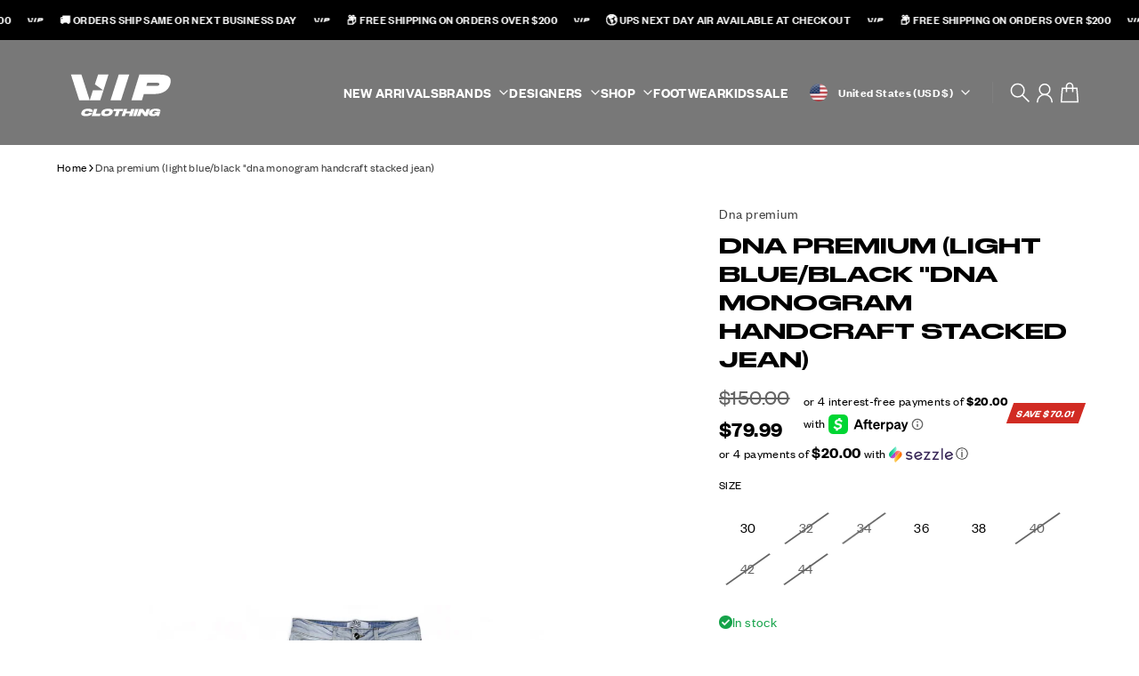

--- FILE ---
content_type: text/html; charset=utf-8
request_url: https://vipclothingstores.com/products/dna
body_size: 59776
content:
<!doctype html>
<html
  class="
    no-js
    section-spacing-small
    block-spacing-small
    
    
  "
  lang="en"
>
  <head>
    <meta charset="utf-8">
    <meta http-equiv="X-UA-Compatible" content="IE=edge">
    <meta name="viewport" content="width=device-width,initial-scale=1,maximum-scale=1">
    <meta name="theme-color" content="">
    <link rel="canonical" href="https://vipclothingstores.com/products/dna">
    <link rel="preconnect" href="https://cdn.shopify.com" crossorigin>
    <link rel="preload" href="https://cdn.shopify.com/s/files/1/0847/0695/1492/files/FoundersGrotesk-Light.woff2" as="font" type="font/woff2" crossorigin="anonymous">
    <link rel="preload" href="https://cdn.shopify.com/s/files/1/0847/0695/1492/files/FoundersGrotesk-Regular.woff2" as="font" type="font/woff2" crossorigin="anonymous">
    <link rel="preload" href="https://cdn.shopify.com/s/files/1/0847/0695/1492/files/FoundersGrotesk-Semibold.woff2" as="font" type="font/woff2" crossorigin="anonymous">
    <link rel="preload" href="https://cdn.shopify.com/s/files/1/0847/0695/1492/files/RomieTrial-Light.woff2" as="font" type="font/woff2" crossorigin="anonymous">
    <link rel="preload" href="https://cdn.shopify.com/s/files/1/0847/0695/1492/files/RomieTrial-Regular.woff2" as="font" type="font/woff2" crossorigin="anonymous">
    <link rel="preload" href="https://cdn.shopify.com/s/files/1/0847/0695/1492/files/RomieTrial-Italic.woff2" as="font" type="font/woff2" crossorigin="anonymous">
    <link rel="preload" href="https://cdn.shopify.com/s/files/1/0847/0695/1492/files/RomieTrial-Medium.woff2" as="font" type="font/woff2" crossorigin="anonymous">
    <link rel="preload" href="https://cdn.shopify.com/s/files/1/0847/0695/1492/files/RomieTrial-Black.woff2" as="font" type="font/woff2" crossorigin="anonymous">
    <link rel="preload" href="https://cdn.shopify.com/s/files/1/0847/0695/1492/files/RomieTrial-Heavy.woff2" as="font" type="font/woff2" crossorigin="anonymous">
    <link rel="preload" href="https://cdn.shopify.com/s/files/1/0847/0695/1492/files/RomieTrial-Bold.woff2" as="font" type="font/woff2" crossorigin="anonymous">
    <link rel="preload" href="//vipclothingstores.com/cdn/shop/t/27/assets/main.css?v=77159351794707502641751536297" as="style">
    <link rel="preload" href="https://cdn.jsdelivr.net/npm/@splidejs/splide@4.1.4/dist/js/splide.min.js" as="script" />
    <link rel="preload" href="https://cdn.jsdelivr.net/npm/@splidejs/splide-extension-auto-scroll@0.5.3/dist/js/splide-extension-auto-scroll.min.js" as="script" />
     <link rel="preload" href="https://unpkg.com/@splidejs/splide@3.0.8/dist/css/splide.min.css" as="style" />
    
    <link rel="stylesheet" href="https://unpkg.com/@splidejs/splide@3.0.8/dist/css/splide.min.css">
    <link href="https://code.jquery.com/jquery-3.7.1.min.js" rel="preload" as="script">
    <script src="https://code.jquery.com/jquery-3.7.1.min.js"></script>
    <script src="https://cdn.jsdelivr.net/npm/@splidejs/splide@4.1.4/dist/js/splide.min.js"></script>
    <script src="https://cdn.jsdelivr.net/npm/@splidejs/splide-extension-auto-scroll@0.5.3/dist/js/splide-extension-auto-scroll.min.js"></script>
    <link
      rel="preload"
      as="script"
      href="https://cdnjs.cloudflare.com/ajax/libs/slick-carousel/1.8.1/slick.min.js"
      crossorigin="anonymous"
    />
    <script
      src="https://cdnjs.cloudflare.com/ajax/libs/slick-carousel/1.8.1/slick.min.js"
    ></script>
    <link
      rel="preload"
      as="style"
      href="https://cdnjs.cloudflare.com/ajax/libs/slick-carousel/1.8.1/slick.min.css"
      crossorigin="anonymous"
    />
    <link
      rel="stylesheet"
      href="https://cdnjs.cloudflare.com/ajax/libs/slick-carousel/1.8.1/slick.min.css" />
    
    <!-- Preload slick-theme.min.css -->
    <link
      rel="preload"
      as="style"
      href="https://cdnjs.cloudflare.com/ajax/libs/slick-carousel/1.8.1/slick-theme.min.css"
      crossorigin="anonymous"
    />
    <link
      rel="stylesheet"
      href="https://cdnjs.cloudflare.com/ajax/libs/slick-carousel/1.8.1/slick-theme.min.css"
    />

    
      <link rel="icon" type="image/png" href="//vipclothingstores.com/cdn/shop/files/fav.png?crop=center&height=32&v=1752128697&width=32">
    

    <title>
      Dna premium (light blue/black &quot;dna monogram handcraft stacked jean) &ndash; VIP Clothing Stores</title>

    
      <meta name="description" content="Dna premium (light blue/black &quot;dna monogram handcraft stacked jean) True fitted ">
    

    

<meta property="og:site_name" content="VIP Clothing Stores">
<meta property="og:url" content="https://vipclothingstores.com/products/dna">
<meta property="og:title" content="Dna premium (light blue/black &quot;dna monogram handcraft stacked jean)">
<meta property="og:type" content="product">
<meta property="og:description" content="Dna premium (light blue/black &quot;dna monogram handcraft stacked jean) True fitted "><meta property="og:image" content="http://vipclothingstores.com/cdn/shop/files/dna-premium-stacked-jeans-dna-premium-light-blue-black-dna-monogram-handcraft-stacked-jean-30805937291319.jpg?v=1762442431">
  <meta property="og:image:secure_url" content="https://vipclothingstores.com/cdn/shop/files/dna-premium-stacked-jeans-dna-premium-light-blue-black-dna-monogram-handcraft-stacked-jean-30805937291319.jpg?v=1762442431">
  <meta property="og:image:width" content="1080">
  <meta property="og:image:height" content="1080"><meta property="og:price:amount" content="79.99">
  <meta property="og:price:currency" content="USD"><meta name="twitter:card" content="summary_large_image">
<meta name="twitter:title" content="Dna premium (light blue/black &quot;dna monogram handcraft stacked jean)">
<meta name="twitter:description" content="Dna premium (light blue/black &quot;dna monogram handcraft stacked jean) True fitted ">


    <script type="module" src="//vipclothingstores.com/cdn/shop/t/27/assets/vendor.mjs?v=30529639322553009171750454297" defer></script>
    <script type="module" src="//vipclothingstores.com/cdn/shop/t/27/assets/main.mjs?v=105199717444958343911750454295" defer></script>

    <script>window.performance && window.performance.mark && window.performance.mark('shopify.content_for_header.start');</script><meta name="google-site-verification" content="YGQrk1QZ4JjTJ2ZU4DYH5owt_3MkURStoJjPdNJ8mRo">
<meta id="shopify-digital-wallet" name="shopify-digital-wallet" content="/25703219255/digital_wallets/dialog">
<meta name="shopify-checkout-api-token" content="b680c8a0f8a65958ea40480b4d4db41a">
<link rel="alternate" type="application/json+oembed" href="https://vipclothingstores.com/products/dna.oembed">
<script async="async" src="/checkouts/internal/preloads.js?locale=en-US"></script>
<link rel="preconnect" href="https://shop.app" crossorigin="anonymous">
<script async="async" src="https://shop.app/checkouts/internal/preloads.js?locale=en-US&shop_id=25703219255" crossorigin="anonymous"></script>
<script id="apple-pay-shop-capabilities" type="application/json">{"shopId":25703219255,"countryCode":"US","currencyCode":"USD","merchantCapabilities":["supports3DS"],"merchantId":"gid:\/\/shopify\/Shop\/25703219255","merchantName":"VIP Clothing Stores","requiredBillingContactFields":["postalAddress","email","phone"],"requiredShippingContactFields":["postalAddress","email","phone"],"shippingType":"shipping","supportedNetworks":["visa","masterCard","amex","discover","elo","jcb"],"total":{"type":"pending","label":"VIP Clothing Stores","amount":"1.00"},"shopifyPaymentsEnabled":true,"supportsSubscriptions":true}</script>
<script id="shopify-features" type="application/json">{"accessToken":"b680c8a0f8a65958ea40480b4d4db41a","betas":["rich-media-storefront-analytics"],"domain":"vipclothingstores.com","predictiveSearch":true,"shopId":25703219255,"locale":"en"}</script>
<script>var Shopify = Shopify || {};
Shopify.shop = "vipclothingstores.myshopify.com";
Shopify.locale = "en";
Shopify.currency = {"active":"USD","rate":"1.0"};
Shopify.country = "US";
Shopify.theme = {"name":"Glaze - 2.0","id":131648651319,"schema_name":"Essence","schema_version":"3.2.0","theme_store_id":null,"role":"main"};
Shopify.theme.handle = "null";
Shopify.theme.style = {"id":null,"handle":null};
Shopify.cdnHost = "vipclothingstores.com/cdn";
Shopify.routes = Shopify.routes || {};
Shopify.routes.root = "/";</script>
<script type="module">!function(o){(o.Shopify=o.Shopify||{}).modules=!0}(window);</script>
<script>!function(o){function n(){var o=[];function n(){o.push(Array.prototype.slice.apply(arguments))}return n.q=o,n}var t=o.Shopify=o.Shopify||{};t.loadFeatures=n(),t.autoloadFeatures=n()}(window);</script>
<script>
  window.ShopifyPay = window.ShopifyPay || {};
  window.ShopifyPay.apiHost = "shop.app\/pay";
  window.ShopifyPay.redirectState = null;
</script>
<script id="shop-js-analytics" type="application/json">{"pageType":"product"}</script>
<script defer="defer" async type="module" src="//vipclothingstores.com/cdn/shopifycloud/shop-js/modules/v2/client.init-shop-cart-sync_BApSsMSl.en.esm.js"></script>
<script defer="defer" async type="module" src="//vipclothingstores.com/cdn/shopifycloud/shop-js/modules/v2/chunk.common_CBoos6YZ.esm.js"></script>
<script type="module">
  await import("//vipclothingstores.com/cdn/shopifycloud/shop-js/modules/v2/client.init-shop-cart-sync_BApSsMSl.en.esm.js");
await import("//vipclothingstores.com/cdn/shopifycloud/shop-js/modules/v2/chunk.common_CBoos6YZ.esm.js");

  window.Shopify.SignInWithShop?.initShopCartSync?.({"fedCMEnabled":true,"windoidEnabled":true});

</script>
<script defer="defer" async type="module" src="//vipclothingstores.com/cdn/shopifycloud/shop-js/modules/v2/client.payment-terms_BHOWV7U_.en.esm.js"></script>
<script defer="defer" async type="module" src="//vipclothingstores.com/cdn/shopifycloud/shop-js/modules/v2/chunk.common_CBoos6YZ.esm.js"></script>
<script defer="defer" async type="module" src="//vipclothingstores.com/cdn/shopifycloud/shop-js/modules/v2/chunk.modal_Bu1hFZFC.esm.js"></script>
<script type="module">
  await import("//vipclothingstores.com/cdn/shopifycloud/shop-js/modules/v2/client.payment-terms_BHOWV7U_.en.esm.js");
await import("//vipclothingstores.com/cdn/shopifycloud/shop-js/modules/v2/chunk.common_CBoos6YZ.esm.js");
await import("//vipclothingstores.com/cdn/shopifycloud/shop-js/modules/v2/chunk.modal_Bu1hFZFC.esm.js");

  
</script>
<script>
  window.Shopify = window.Shopify || {};
  if (!window.Shopify.featureAssets) window.Shopify.featureAssets = {};
  window.Shopify.featureAssets['shop-js'] = {"shop-cart-sync":["modules/v2/client.shop-cart-sync_DJczDl9f.en.esm.js","modules/v2/chunk.common_CBoos6YZ.esm.js"],"init-fed-cm":["modules/v2/client.init-fed-cm_BzwGC0Wi.en.esm.js","modules/v2/chunk.common_CBoos6YZ.esm.js"],"init-windoid":["modules/v2/client.init-windoid_BS26ThXS.en.esm.js","modules/v2/chunk.common_CBoos6YZ.esm.js"],"shop-cash-offers":["modules/v2/client.shop-cash-offers_DthCPNIO.en.esm.js","modules/v2/chunk.common_CBoos6YZ.esm.js","modules/v2/chunk.modal_Bu1hFZFC.esm.js"],"shop-button":["modules/v2/client.shop-button_D_JX508o.en.esm.js","modules/v2/chunk.common_CBoos6YZ.esm.js"],"init-shop-email-lookup-coordinator":["modules/v2/client.init-shop-email-lookup-coordinator_DFwWcvrS.en.esm.js","modules/v2/chunk.common_CBoos6YZ.esm.js"],"shop-toast-manager":["modules/v2/client.shop-toast-manager_tEhgP2F9.en.esm.js","modules/v2/chunk.common_CBoos6YZ.esm.js"],"shop-login-button":["modules/v2/client.shop-login-button_DwLgFT0K.en.esm.js","modules/v2/chunk.common_CBoos6YZ.esm.js","modules/v2/chunk.modal_Bu1hFZFC.esm.js"],"avatar":["modules/v2/client.avatar_BTnouDA3.en.esm.js"],"init-shop-cart-sync":["modules/v2/client.init-shop-cart-sync_BApSsMSl.en.esm.js","modules/v2/chunk.common_CBoos6YZ.esm.js"],"pay-button":["modules/v2/client.pay-button_BuNmcIr_.en.esm.js","modules/v2/chunk.common_CBoos6YZ.esm.js"],"init-shop-for-new-customer-accounts":["modules/v2/client.init-shop-for-new-customer-accounts_DrjXSI53.en.esm.js","modules/v2/client.shop-login-button_DwLgFT0K.en.esm.js","modules/v2/chunk.common_CBoos6YZ.esm.js","modules/v2/chunk.modal_Bu1hFZFC.esm.js"],"init-customer-accounts-sign-up":["modules/v2/client.init-customer-accounts-sign-up_TlVCiykN.en.esm.js","modules/v2/client.shop-login-button_DwLgFT0K.en.esm.js","modules/v2/chunk.common_CBoos6YZ.esm.js","modules/v2/chunk.modal_Bu1hFZFC.esm.js"],"shop-follow-button":["modules/v2/client.shop-follow-button_C5D3XtBb.en.esm.js","modules/v2/chunk.common_CBoos6YZ.esm.js","modules/v2/chunk.modal_Bu1hFZFC.esm.js"],"checkout-modal":["modules/v2/client.checkout-modal_8TC_1FUY.en.esm.js","modules/v2/chunk.common_CBoos6YZ.esm.js","modules/v2/chunk.modal_Bu1hFZFC.esm.js"],"init-customer-accounts":["modules/v2/client.init-customer-accounts_C0Oh2ljF.en.esm.js","modules/v2/client.shop-login-button_DwLgFT0K.en.esm.js","modules/v2/chunk.common_CBoos6YZ.esm.js","modules/v2/chunk.modal_Bu1hFZFC.esm.js"],"lead-capture":["modules/v2/client.lead-capture_Cq0gfm7I.en.esm.js","modules/v2/chunk.common_CBoos6YZ.esm.js","modules/v2/chunk.modal_Bu1hFZFC.esm.js"],"shop-login":["modules/v2/client.shop-login_BmtnoEUo.en.esm.js","modules/v2/chunk.common_CBoos6YZ.esm.js","modules/v2/chunk.modal_Bu1hFZFC.esm.js"],"payment-terms":["modules/v2/client.payment-terms_BHOWV7U_.en.esm.js","modules/v2/chunk.common_CBoos6YZ.esm.js","modules/v2/chunk.modal_Bu1hFZFC.esm.js"]};
</script>
<script>(function() {
  var isLoaded = false;
  function asyncLoad() {
    if (isLoaded) return;
    isLoaded = true;
    var urls = ["https:\/\/cdn-scripts.signifyd.com\/shopify\/script-tag.js?shop=vipclothingstores.myshopify.com","https:\/\/loox.io\/widget\/BdfvbHw48R\/loox.1740333146828.js?shop=vipclothingstores.myshopify.com","https:\/\/s3.eu-west-1.amazonaws.com\/production-klarna-il-shopify-osm\/7bec47374bc1cb6b6338dfd4d69e7bffd4f4b70b\/vipclothingstores.myshopify.com-1753301397099.js?shop=vipclothingstores.myshopify.com"];
    for (var i = 0; i < urls.length; i++) {
      var s = document.createElement('script');
      s.type = 'text/javascript';
      s.async = true;
      s.src = urls[i];
      var x = document.getElementsByTagName('script')[0];
      x.parentNode.insertBefore(s, x);
    }
  };
  if(window.attachEvent) {
    window.attachEvent('onload', asyncLoad);
  } else {
    window.addEventListener('load', asyncLoad, false);
  }
})();</script>
<script id="__st">var __st={"a":25703219255,"offset":-21600,"reqid":"a6a8cc08-e507-45ea-88fb-4b7b6896c260-1768875550","pageurl":"vipclothingstores.com\/products\/dna","u":"c57b6e5256ff","p":"product","rtyp":"product","rid":6891506008119};</script>
<script>window.ShopifyPaypalV4VisibilityTracking = true;</script>
<script id="captcha-bootstrap">!function(){'use strict';const t='contact',e='account',n='new_comment',o=[[t,t],['blogs',n],['comments',n],[t,'customer']],c=[[e,'customer_login'],[e,'guest_login'],[e,'recover_customer_password'],[e,'create_customer']],r=t=>t.map((([t,e])=>`form[action*='/${t}']:not([data-nocaptcha='true']) input[name='form_type'][value='${e}']`)).join(','),a=t=>()=>t?[...document.querySelectorAll(t)].map((t=>t.form)):[];function s(){const t=[...o],e=r(t);return a(e)}const i='password',u='form_key',d=['recaptcha-v3-token','g-recaptcha-response','h-captcha-response',i],f=()=>{try{return window.sessionStorage}catch{return}},m='__shopify_v',_=t=>t.elements[u];function p(t,e,n=!1){try{const o=window.sessionStorage,c=JSON.parse(o.getItem(e)),{data:r}=function(t){const{data:e,action:n}=t;return t[m]||n?{data:e,action:n}:{data:t,action:n}}(c);for(const[e,n]of Object.entries(r))t.elements[e]&&(t.elements[e].value=n);n&&o.removeItem(e)}catch(o){console.error('form repopulation failed',{error:o})}}const l='form_type',E='cptcha';function T(t){t.dataset[E]=!0}const w=window,h=w.document,L='Shopify',v='ce_forms',y='captcha';let A=!1;((t,e)=>{const n=(g='f06e6c50-85a8-45c8-87d0-21a2b65856fe',I='https://cdn.shopify.com/shopifycloud/storefront-forms-hcaptcha/ce_storefront_forms_captcha_hcaptcha.v1.5.2.iife.js',D={infoText:'Protected by hCaptcha',privacyText:'Privacy',termsText:'Terms'},(t,e,n)=>{const o=w[L][v],c=o.bindForm;if(c)return c(t,g,e,D).then(n);var r;o.q.push([[t,g,e,D],n]),r=I,A||(h.body.append(Object.assign(h.createElement('script'),{id:'captcha-provider',async:!0,src:r})),A=!0)});var g,I,D;w[L]=w[L]||{},w[L][v]=w[L][v]||{},w[L][v].q=[],w[L][y]=w[L][y]||{},w[L][y].protect=function(t,e){n(t,void 0,e),T(t)},Object.freeze(w[L][y]),function(t,e,n,w,h,L){const[v,y,A,g]=function(t,e,n){const i=e?o:[],u=t?c:[],d=[...i,...u],f=r(d),m=r(i),_=r(d.filter((([t,e])=>n.includes(e))));return[a(f),a(m),a(_),s()]}(w,h,L),I=t=>{const e=t.target;return e instanceof HTMLFormElement?e:e&&e.form},D=t=>v().includes(t);t.addEventListener('submit',(t=>{const e=I(t);if(!e)return;const n=D(e)&&!e.dataset.hcaptchaBound&&!e.dataset.recaptchaBound,o=_(e),c=g().includes(e)&&(!o||!o.value);(n||c)&&t.preventDefault(),c&&!n&&(function(t){try{if(!f())return;!function(t){const e=f();if(!e)return;const n=_(t);if(!n)return;const o=n.value;o&&e.removeItem(o)}(t);const e=Array.from(Array(32),(()=>Math.random().toString(36)[2])).join('');!function(t,e){_(t)||t.append(Object.assign(document.createElement('input'),{type:'hidden',name:u})),t.elements[u].value=e}(t,e),function(t,e){const n=f();if(!n)return;const o=[...t.querySelectorAll(`input[type='${i}']`)].map((({name:t})=>t)),c=[...d,...o],r={};for(const[a,s]of new FormData(t).entries())c.includes(a)||(r[a]=s);n.setItem(e,JSON.stringify({[m]:1,action:t.action,data:r}))}(t,e)}catch(e){console.error('failed to persist form',e)}}(e),e.submit())}));const S=(t,e)=>{t&&!t.dataset[E]&&(n(t,e.some((e=>e===t))),T(t))};for(const o of['focusin','change'])t.addEventListener(o,(t=>{const e=I(t);D(e)&&S(e,y())}));const B=e.get('form_key'),M=e.get(l),P=B&&M;t.addEventListener('DOMContentLoaded',(()=>{const t=y();if(P)for(const e of t)e.elements[l].value===M&&p(e,B);[...new Set([...A(),...v().filter((t=>'true'===t.dataset.shopifyCaptcha))])].forEach((e=>S(e,t)))}))}(h,new URLSearchParams(w.location.search),n,t,e,['guest_login'])})(!0,!0)}();</script>
<script integrity="sha256-4kQ18oKyAcykRKYeNunJcIwy7WH5gtpwJnB7kiuLZ1E=" data-source-attribution="shopify.loadfeatures" defer="defer" src="//vipclothingstores.com/cdn/shopifycloud/storefront/assets/storefront/load_feature-a0a9edcb.js" crossorigin="anonymous"></script>
<script crossorigin="anonymous" defer="defer" src="//vipclothingstores.com/cdn/shopifycloud/storefront/assets/shopify_pay/storefront-65b4c6d7.js?v=20250812"></script>
<script data-source-attribution="shopify.dynamic_checkout.dynamic.init">var Shopify=Shopify||{};Shopify.PaymentButton=Shopify.PaymentButton||{isStorefrontPortableWallets:!0,init:function(){window.Shopify.PaymentButton.init=function(){};var t=document.createElement("script");t.src="https://vipclothingstores.com/cdn/shopifycloud/portable-wallets/latest/portable-wallets.en.js",t.type="module",document.head.appendChild(t)}};
</script>
<script data-source-attribution="shopify.dynamic_checkout.buyer_consent">
  function portableWalletsHideBuyerConsent(e){var t=document.getElementById("shopify-buyer-consent"),n=document.getElementById("shopify-subscription-policy-button");t&&n&&(t.classList.add("hidden"),t.setAttribute("aria-hidden","true"),n.removeEventListener("click",e))}function portableWalletsShowBuyerConsent(e){var t=document.getElementById("shopify-buyer-consent"),n=document.getElementById("shopify-subscription-policy-button");t&&n&&(t.classList.remove("hidden"),t.removeAttribute("aria-hidden"),n.addEventListener("click",e))}window.Shopify?.PaymentButton&&(window.Shopify.PaymentButton.hideBuyerConsent=portableWalletsHideBuyerConsent,window.Shopify.PaymentButton.showBuyerConsent=portableWalletsShowBuyerConsent);
</script>
<script>
  function portableWalletsCleanup(e){e&&e.src&&console.error("Failed to load portable wallets script "+e.src);var t=document.querySelectorAll("shopify-accelerated-checkout .shopify-payment-button__skeleton, shopify-accelerated-checkout-cart .wallet-cart-button__skeleton"),e=document.getElementById("shopify-buyer-consent");for(let e=0;e<t.length;e++)t[e].remove();e&&e.remove()}function portableWalletsNotLoadedAsModule(e){e instanceof ErrorEvent&&"string"==typeof e.message&&e.message.includes("import.meta")&&"string"==typeof e.filename&&e.filename.includes("portable-wallets")&&(window.removeEventListener("error",portableWalletsNotLoadedAsModule),window.Shopify.PaymentButton.failedToLoad=e,"loading"===document.readyState?document.addEventListener("DOMContentLoaded",window.Shopify.PaymentButton.init):window.Shopify.PaymentButton.init())}window.addEventListener("error",portableWalletsNotLoadedAsModule);
</script>

<script type="module" src="https://vipclothingstores.com/cdn/shopifycloud/portable-wallets/latest/portable-wallets.en.js" onError="portableWalletsCleanup(this)" crossorigin="anonymous"></script>
<script nomodule>
  document.addEventListener("DOMContentLoaded", portableWalletsCleanup);
</script>

<link id="shopify-accelerated-checkout-styles" rel="stylesheet" media="screen" href="https://vipclothingstores.com/cdn/shopifycloud/portable-wallets/latest/accelerated-checkout-backwards-compat.css" crossorigin="anonymous">
<style id="shopify-accelerated-checkout-cart">
        #shopify-buyer-consent {
  margin-top: 1em;
  display: inline-block;
  width: 100%;
}

#shopify-buyer-consent.hidden {
  display: none;
}

#shopify-subscription-policy-button {
  background: none;
  border: none;
  padding: 0;
  text-decoration: underline;
  font-size: inherit;
  cursor: pointer;
}

#shopify-subscription-policy-button::before {
  box-shadow: none;
}

      </style>

<script>window.performance && window.performance.mark && window.performance.mark('shopify.content_for_header.end');</script><script id="shop-promise-product" type="application/json">
  {
    "productId": "6891506008119",
    "variantId": "40431749955639"
  }
</script>
<script id="shop-promise-features" type="application/json">
  {
    "supportedPromiseBrands": ["shop_promise"],
    "f_b9ba94d16a7d18ccd91d68be01e37df6": false,
    "f_85e460659f2e1fdd04f763b1587427a4": false
  }
</script>
<script fetchpriority="high" defer="defer" src="https://vipclothingstores.com/cdn/shopifycloud/shop-promise-pdp/prod/shop_promise_pdp.js?v=1" data-source-attribution="shopify.shop-promise-pdp" crossorigin="anonymous"></script>


    <script>
      document.documentElement.className = document.documentElement.className.replace('no-js', 'js');
    </script>

    

<style>
    :root {
      --color-base-background: 255 255 255;
      --color-base-foreground: 0 0 0;
      --color-base-headings: 0 0 0;
      --color-base-accent: 0 0 0;
      --color-base-accent-foreground: 255 255 255;

      --button-primary-background: 0 0 0;
      --button-primary-background-hover: 15 15 15; --button-primary-background-active: 0 0 0;

      --button-primary-foreground: 255 255 255;

      --button-secondary-background: 0 0 0;
      --button-secondary-background-hover: 15 15 15; --button-secondary-background-active: 0 0 0;

      --button-secondary-foreground: 255 255 255;

      --color-header-background: 120 120 120;
      --color-header-foreground: 255 255 255;

      --color-footer-background: 0 0 0;
      --color-footer-foreground: 255 255 255;

      --color-product-card-background: 255 255 255;
      --color-product-card-text: 0 0 0;

      --color-sale-badge: 209 43 35;
      --color-sale-badge-text: 255 255 255;
      --color-sale-price: 209 43 35;

      --color-sold-out-badge: 0 0 0;
      --color-sold-out-badge-text: 255 255 255;

      --color-custom-badge: 10 11 12;
      --color-custom-badge-text: 255 255 255;

      --color-rating-star: 255 198 13;

      --color-in-stock-text: 22 163 74;
      --color-low-stock-text: 220 38 38;

      --color-free-shipping-bar: 0 0 0;

      --color-modal-background: 255 255 255;
      --color-modal-foreground: 0 0 0;

      --color-article-category-badge: 0 0 0;
      --color-article-category-badge-text: 255 255 255;

      --color-success: 22 163 74;
      --color-success-light: 232 246 237;

      --color-warning: 255 198 13;
      --color-warning-light: 255 249 231;

      --color-danger: 220 38 38;
      --color-danger-light: 252 233 233;

      
      
        --color-active-filter-pill: var(--color-base-foreground) / 6%;
        --color-active-filter-pill-foreground: var(--color-base-foreground);
      

      
        --color-input-accent: var(--color-base-accent);
        --color-input-accent-foreground: var(--color-base-accent-foreground);
      

      
        --color-progress-bar: var(--color-base-accent);
      

      
        --color-range-slider: var(--color-base-accent);
      

      
        --color-selected-dropdown-item: rgb(var(--color-base-accent) / 8%);
        --color-selected-dropdown-item-foreground: var(--color-base-foreground);
      

      
        --color-cart-badge: var(--button-secondary-background);
        --color-cart-badge-foreground: var(--button-secondary-foreground);
      

      

      --main-bg-number: 16646655;
    }

    
</style>



<style>
  @font-face {
  font-family: Inter;
  font-weight: 400;
  font-style: normal;
  font-display: swap;
  src: url("//vipclothingstores.com/cdn/fonts/inter/inter_n4.b2a3f24c19b4de56e8871f609e73ca7f6d2e2bb9.woff2") format("woff2"),
       url("//vipclothingstores.com/cdn/fonts/inter/inter_n4.af8052d517e0c9ffac7b814872cecc27ae1fa132.woff") format("woff");
}

  @font-face {
  font-family: Inter;
  font-weight: 700;
  font-style: normal;
  font-display: swap;
  src: url("//vipclothingstores.com/cdn/fonts/inter/inter_n7.02711e6b374660cfc7915d1afc1c204e633421e4.woff2") format("woff2"),
       url("//vipclothingstores.com/cdn/fonts/inter/inter_n7.6dab87426f6b8813070abd79972ceaf2f8d3b012.woff") format("woff");
}

  @font-face {
  font-family: Inter;
  font-weight: 400;
  font-style: italic;
  font-display: swap;
  src: url("//vipclothingstores.com/cdn/fonts/inter/inter_i4.feae1981dda792ab80d117249d9c7e0f1017e5b3.woff2") format("woff2"),
       url("//vipclothingstores.com/cdn/fonts/inter/inter_i4.62773b7113d5e5f02c71486623cf828884c85c6e.woff") format("woff");
}

  @font-face {
  font-family: Inter;
  font-weight: 700;
  font-style: italic;
  font-display: swap;
  src: url("//vipclothingstores.com/cdn/fonts/inter/inter_i7.b377bcd4cc0f160622a22d638ae7e2cd9b86ea4c.woff2") format("woff2"),
       url("//vipclothingstores.com/cdn/fonts/inter/inter_i7.7c69a6a34e3bb44fcf6f975857e13b9a9b25beb4.woff") format("woff");
}

  @font-face {
  font-family: Newsreader;
  font-weight: 500;
  font-style: normal;
  font-display: swap;
  src: url("//vipclothingstores.com/cdn/fonts/newsreader/newsreader_n5.a5140c017534cc37a56cca2c3893d76127bc46ac.woff2") format("woff2"),
       url("//vipclothingstores.com/cdn/fonts/newsreader/newsreader_n5.3dd12d25b3bc9523b61e07ec08ffbe2bd1fbeb76.woff") format("woff");
}


  :root {
    --font-body-family: 'Founders Grotesk';
    --font-body-style: normal;
    --font-body-weight: 400;
    --font-body-weight-bold: 700;

    --font-heading-family: 'Druk Wide';
    --font-heading-style: normal;
    --font-heading-weight: 500;
    --heading-text-transform: uppercase;
    --heading-letter-spacing: 0.0em;

    --font-body-scale: 0.9375;
    --font-body-letter-spacing: 0.025em;

    
        --navigation-font-family: var(--font-body-family);
        --navigation-font-weight: var(--font-body-weight-bold);
        --navigation-font-style: var(--font-body-style);
      

    --navigation-text-transform: uppercase;

    
        --button-font-family: var(--font-body-family);
        --button-font-weight: var(--font-body-weight);
        --button-font-style: var(--font-body-style);
    

    --button-text-transform: uppercase;

    
        --label-font-family: var(--font-body-family);
        --label-font-weight: var(--font-body-weight);
        --label-font-style: var(--font-body-style);
    

    --label-text-transform: uppercase;


    --label-font-size: var(--size-text-sm);

    
        --product-card-font-family: var(--font-body-family);
        --product-card-font-weight: var(--font-body-weight);
    

    
        --accordion-font-family: var(--font-heading-family);
        --accordion-font-weight: var(--font-heading-weight);
        --accordion-text-transform: var(--heading-text-transform);
        --accordion-letter-spacing: var(--heading-letter-spacing);
      

    --font-heading-scale: 1;
    --size-text-h0: calc(var(--size-h0-rfs) * var(--font-heading-scale));
    --size-text-h1: calc(var(--size-h1-rfs) * var(--font-heading-scale));
    --size-text-h2: calc(var(--size-h2-rfs) * var(--font-heading-scale));
    --size-text-h3: calc(var(--size-h3-rfs) * var(--font-heading-scale));
    --size-text-h4: calc(var(--size-h4-rfs) * var(--font-heading-scale));
    --size-text-h5: calc(var(--size-h5-rfs) * var(--font-heading-scale));
    --size-text-h6: calc(var(--size-h6-rfs) * var(--font-heading-scale));
  }
</style>
<style>
  :root {
    --container-max-inner-width-const: 1780px;
  }

  

  .text-center .button-group-inner {
    justify-content: center;
  }

  .text-right .button-group-inner {
    justify-content: flex-end;
  }
</style>
<style>
  :root {
    --block-corner-radius: 0px;
    --block-sm-corner-radius: calc(min(var(--block-corner-radius), .5rem));
    --block-xs-corner-radius: calc(min(var(--block-corner-radius), .25rem));

    --button-corner-radius: 0px;
    --input-corner-radius: 0px;
    --dropdown-corner-radius: 0px;

    --image-background-shade: 0.97;

    
        --color-swatch-border-radius: 9999px;
        --color-swatch-aspect-ratio: 1.0;
      

    
        --product-card-image-aspect: 1;
      
  }

  


  

  
</style>


<style>
  :root {
    --svg-message-danger: url("data:image/svg+xml,%3Csvg viewBox='0 0 13 13' fill='none' xmlns='http://www.w3.org/2000/svg'%3E%3Cpath d='M5.76034 2.98801L5.87883 7.7671H7.12297L7.24146 2.98801H5.76034ZM6.5009 10.2356C6.95017 10.2356 7.30563 9.89497 7.30563 9.4605C7.30563 9.02604 6.95017 8.68538 6.5009 8.68538C6.05163 8.68538 5.69615 9.02604 5.69615 9.4605C5.69615 9.89497 6.05163 10.2356 6.5009 10.2356Z' fill='white'/%3E%3C/svg%3E%0A");
    --svg-circle-check: url("data:image/svg+xml,%3Csvg viewBox='0 0 13 13' fill='none' xmlns='http://www.w3.org/2000/svg'%3E%3Cpath d='M3.01528 6.3321L5.44807 8.7649L9.98472 4.2351' stroke='white' stroke-width='1.5'/%3E%3C/svg%3E%0A");
    --svg-message-success: var(--svg-circle-check);
    --svg-message-unavailable: url("data:image/svg+xml,%3Csvg viewBox='0 0 48 48' fill='none' xmlns='http://www.w3.org/2000/svg'%3E%3Crect x='11.9792' y='16.2218' width='6' height='28' transform='rotate(-45 11.9792 16.2218)' fill='white'/%3E%3Crect x='16.2218' y='36.0208' width='6' height='28' transform='rotate(-135 16.2218 36.0208)' fill='white'/%3E%3C/svg%3E%0A");

    --svg-star: url("data:image/svg+xml,%3Csvg viewBox='0 0 64 64' fill='none' xmlns='http://www.w3.org/2000/svg'%3E%3Cg clip-path='url(%23clip0_1_2)'%3E%3Cpath d='M32 3L39.1844 25.1115H62.4338L43.6247 38.7771L50.8091 60.8885L32 47.2229L13.1909 60.8885L20.3753 38.7771L1.56619 25.1115H24.8156L32 3Z' fill='black'/%3E%3C/g%3E%3Cdefs%3E%3CclipPath id='clip0_1_2'%3E%3Crect width='64' height='64' fill='white'/%3E%3C/clipPath%3E%3C/defs%3E%3C/svg%3E%0A");
    --svg-check: url("data:image/svg+xml,%3Csvg%20viewBox=%220%200%2026%2026%22%20fill=%22none%22%20xmlns=%22http://www.w3.org/2000/svg%22%3E%0A%20%20%3Cpath%20d=%22M21.9865%206.8196L9.75033%2019.0558L4.55575%2013.8612%22%20stroke=%22currentColor%22%20stroke-width=%222.5%22%20/%3E%0A%3C/svg%3E%0A");
    --svg-checkbox-check: url("data:image/svg+xml,%3Csvg%20viewBox=%220%200%2026%2026%22%20fill=%22none%22%20xmlns=%22http://www.w3.org/2000/svg%22%3E%0A%20%20%3Cpath%20d=%22M21.9865%206.8196L9.75033%2019.0558L4.55575%2013.8612%22%20stroke=%22white%22%20stroke-width=%222.5%22%20/%3E%0A%3C/svg%3E%0A");
    --svg-chevron: url("data:image/svg+xml,%3Csvg%20class=%22icon-chevron%22%20viewBox=%220%200%2024%2024%22%20fill=%22none%22%20xmlns=%22http://www.w3.org/2000/svg%22%3E%0A%20%20%3Cpath%0A%20%20%20%20d=%22M8.00003%2020L16%2012L8.00003%204.00004%22%0A%20%20%20%20stroke=%22currentColor%22%0A%20%20%20%20stroke-width=%22var(--icon-stroke-width,%202)%22%0A%20%20%20%20stroke-linecap=%22var(--icon-stroke-linecap)%22%0A%20%20%20%20stroke-linejoin=%22var(--icon-stroke-linejoin)%22%0A%20%20%20%20vector-effect=%22non-scaling-stroke%22%20/%3E%0A%3C/svg%3E%0A");
    --svg-product-card-size-unavailable: url("data:image/svg+xml,%3Csvg xmlns='http://www.w3.org/2000/svg' version='1.1' width='30' height='30'%3E%3Cpath d='M 0,30 30,0' style='stroke:%23000000;stroke-width:1'/%3E%3Cpath d='M 0,0 30,30' style='stroke:%23000000;stroke-width:1'/%3E%3C/svg%3E");


    
        --icon-xs-stroke-width: 1.25px;
        --icon-sm-stroke-width: 1.25px;
        --icon-md-stroke-width: 1.375px;
        --icon-lg-stroke-width: 1.5px;
        --icon-xl-stroke-width: 1.75px;
      


    --icon-stroke-width: var(--icon-md-stroke-width);

    --icon-stroke-linecap: square;
    --icon-stroke-linejoin: square;
  }
</style>


    <link href="//vipclothingstores.com/cdn/shop/t/27/assets/main.css?v=77159351794707502641751536297" rel="stylesheet" type="text/css" media="all" />
  <!-- BEGIN app block: shopify://apps/simprosys-google-shopping-feed/blocks/core_settings_block/1f0b859e-9fa6-4007-97e8-4513aff5ff3b --><!-- BEGIN: GSF App Core Tags & Scripts by Simprosys Google Shopping Feed -->

    <!-- BEGIN app snippet: gsf_verification_code -->
    <meta name="google-site-verification" content="ZM6QHz12kcpq7T4FncNI3BNlGSxmFwUzbLIRdYehsVQ" />



<!-- END app snippet -->









<!-- END: GSF App Core Tags & Scripts by Simprosys Google Shopping Feed -->
<!-- END app block --><!-- BEGIN app block: shopify://apps/triplewhale/blocks/triple_pixel_snippet/483d496b-3f1a-4609-aea7-8eee3b6b7a2a --><link rel='preconnect dns-prefetch' href='https://api.config-security.com/' crossorigin />
<link rel='preconnect dns-prefetch' href='https://conf.config-security.com/' crossorigin />
<script>
/* >> TriplePixel :: start*/
window.TriplePixelData={TripleName:"vipclothingstores.myshopify.com",ver:"2.16",plat:"SHOPIFY",isHeadless:false,src:'SHOPIFY_EXT',product:{id:"6891506008119",name:`Dna premium  (light blue/black &quot;dna monogram handcraft stacked jean)`,price:"79.99",variant:"40431749955639"},search:"",collection:"",cart:"drawer",template:"product",curr:"USD" || "USD"},function(W,H,A,L,E,_,B,N){function O(U,T,P,H,R){void 0===R&&(R=!1),H=new XMLHttpRequest,P?(H.open("POST",U,!0),H.setRequestHeader("Content-Type","text/plain")):H.open("GET",U,!0),H.send(JSON.stringify(P||{})),H.onreadystatechange=function(){4===H.readyState&&200===H.status?(R=H.responseText,U.includes("/first")?eval(R):P||(N[B]=R)):(299<H.status||H.status<200)&&T&&!R&&(R=!0,O(U,T-1,P))}}if(N=window,!N[H+"sn"]){N[H+"sn"]=1,L=function(){return Date.now().toString(36)+"_"+Math.random().toString(36)};try{A.setItem(H,1+(0|A.getItem(H)||0)),(E=JSON.parse(A.getItem(H+"U")||"[]")).push({u:location.href,r:document.referrer,t:Date.now(),id:L()}),A.setItem(H+"U",JSON.stringify(E))}catch(e){}var i,m,p;A.getItem('"!nC`')||(_=A,A=N,A[H]||(E=A[H]=function(t,e,i){return void 0===i&&(i=[]),"State"==t?E.s:(W=L(),(E._q=E._q||[]).push([W,t,e].concat(i)),W)},E.s="Installed",E._q=[],E.ch=W,B="configSecurityConfModel",N[B]=1,O("https://conf.config-security.com/model",5),i=L(),m=A[atob("c2NyZWVu")],_.setItem("di_pmt_wt",i),p={id:i,action:"profile",avatar:_.getItem("auth-security_rand_salt_"),time:m[atob("d2lkdGg=")]+":"+m[atob("aGVpZ2h0")],host:A.TriplePixelData.TripleName,plat:A.TriplePixelData.plat,url:window.location.href.slice(0,500),ref:document.referrer,ver:A.TriplePixelData.ver},O("https://api.config-security.com/event",5,p),O("https://api.config-security.com/first?host=".concat(p.host,"&plat=").concat(p.plat),5)))}}("","TriplePixel",localStorage);
/* << TriplePixel :: end*/
</script>



<!-- END app block --><!-- BEGIN app block: shopify://apps/klaviyo-email-marketing-sms/blocks/klaviyo-onsite-embed/2632fe16-c075-4321-a88b-50b567f42507 -->












  <script async src="https://static.klaviyo.com/onsite/js/SS3FQK/klaviyo.js?company_id=SS3FQK"></script>
  <script>!function(){if(!window.klaviyo){window._klOnsite=window._klOnsite||[];try{window.klaviyo=new Proxy({},{get:function(n,i){return"push"===i?function(){var n;(n=window._klOnsite).push.apply(n,arguments)}:function(){for(var n=arguments.length,o=new Array(n),w=0;w<n;w++)o[w]=arguments[w];var t="function"==typeof o[o.length-1]?o.pop():void 0,e=new Promise((function(n){window._klOnsite.push([i].concat(o,[function(i){t&&t(i),n(i)}]))}));return e}}})}catch(n){window.klaviyo=window.klaviyo||[],window.klaviyo.push=function(){var n;(n=window._klOnsite).push.apply(n,arguments)}}}}();</script>

  
    <script id="viewed_product">
      if (item == null) {
        var _learnq = _learnq || [];

        var MetafieldReviews = null
        var MetafieldYotpoRating = null
        var MetafieldYotpoCount = null
        var MetafieldLooxRating = null
        var MetafieldLooxCount = null
        var okendoProduct = null
        var okendoProductReviewCount = null
        var okendoProductReviewAverageValue = null
        try {
          // The following fields are used for Customer Hub recently viewed in order to add reviews.
          // This information is not part of __kla_viewed. Instead, it is part of __kla_viewed_reviewed_items
          MetafieldReviews = {"rating_count":0};
          MetafieldYotpoRating = "0"
          MetafieldYotpoCount = "0"
          MetafieldLooxRating = null
          MetafieldLooxCount = null

          okendoProduct = null
          // If the okendo metafield is not legacy, it will error, which then requires the new json formatted data
          if (okendoProduct && 'error' in okendoProduct) {
            okendoProduct = null
          }
          okendoProductReviewCount = okendoProduct ? okendoProduct.reviewCount : null
          okendoProductReviewAverageValue = okendoProduct ? okendoProduct.reviewAverageValue : null
        } catch (error) {
          console.error('Error in Klaviyo onsite reviews tracking:', error);
        }

        var item = {
          Name: "Dna premium  (light blue\/black \"dna monogram handcraft stacked jean)",
          ProductID: 6891506008119,
          Categories: ["Discount Code","DNA PREMIUM","Sale","Stacked Jeans"],
          ImageURL: "https://vipclothingstores.com/cdn/shop/files/dna-premium-stacked-jeans-dna-premium-light-blue-black-dna-monogram-handcraft-stacked-jean-30805937291319_grande.jpg?v=1762442431",
          URL: "https://vipclothingstores.com/products/dna",
          Brand: "Dna premium",
          Price: "$79.99",
          Value: "79.99",
          CompareAtPrice: "$150.00"
        };
        _learnq.push(['track', 'Viewed Product', item]);
        _learnq.push(['trackViewedItem', {
          Title: item.Name,
          ItemId: item.ProductID,
          Categories: item.Categories,
          ImageUrl: item.ImageURL,
          Url: item.URL,
          Metadata: {
            Brand: item.Brand,
            Price: item.Price,
            Value: item.Value,
            CompareAtPrice: item.CompareAtPrice
          },
          metafields:{
            reviews: MetafieldReviews,
            yotpo:{
              rating: MetafieldYotpoRating,
              count: MetafieldYotpoCount,
            },
            loox:{
              rating: MetafieldLooxRating,
              count: MetafieldLooxCount,
            },
            okendo: {
              rating: okendoProductReviewAverageValue,
              count: okendoProductReviewCount,
            }
          }
        }]);
      }
    </script>
  




  <script>
    window.klaviyoReviewsProductDesignMode = false
  </script>







<!-- END app block --><script src="https://cdn.shopify.com/extensions/6da6ffdd-cf2b-4a18-80e5-578ff81399ca/klarna-on-site-messaging-33/assets/index.js" type="text/javascript" defer="defer"></script>
<script src="https://cdn.shopify.com/extensions/c1eb4680-ad4e-49c3-898d-493ebb06e626/affirm-pay-over-time-messaging-9/assets/affirm-product-handler.js" type="text/javascript" defer="defer"></script>
<script src="https://cdn.shopify.com/extensions/c1eb4680-ad4e-49c3-898d-493ebb06e626/affirm-pay-over-time-messaging-9/assets/affirm-cart-drawer-embed-handler.js" type="text/javascript" defer="defer"></script>
<link href="https://monorail-edge.shopifysvc.com" rel="dns-prefetch">
<script>(function(){if ("sendBeacon" in navigator && "performance" in window) {try {var session_token_from_headers = performance.getEntriesByType('navigation')[0].serverTiming.find(x => x.name == '_s').description;} catch {var session_token_from_headers = undefined;}var session_cookie_matches = document.cookie.match(/_shopify_s=([^;]*)/);var session_token_from_cookie = session_cookie_matches && session_cookie_matches.length === 2 ? session_cookie_matches[1] : "";var session_token = session_token_from_headers || session_token_from_cookie || "";function handle_abandonment_event(e) {var entries = performance.getEntries().filter(function(entry) {return /monorail-edge.shopifysvc.com/.test(entry.name);});if (!window.abandonment_tracked && entries.length === 0) {window.abandonment_tracked = true;var currentMs = Date.now();var navigation_start = performance.timing.navigationStart;var payload = {shop_id: 25703219255,url: window.location.href,navigation_start,duration: currentMs - navigation_start,session_token,page_type: "product"};window.navigator.sendBeacon("https://monorail-edge.shopifysvc.com/v1/produce", JSON.stringify({schema_id: "online_store_buyer_site_abandonment/1.1",payload: payload,metadata: {event_created_at_ms: currentMs,event_sent_at_ms: currentMs}}));}}window.addEventListener('pagehide', handle_abandonment_event);}}());</script>
<script id="web-pixels-manager-setup">(function e(e,d,r,n,o){if(void 0===o&&(o={}),!Boolean(null===(a=null===(i=window.Shopify)||void 0===i?void 0:i.analytics)||void 0===a?void 0:a.replayQueue)){var i,a;window.Shopify=window.Shopify||{};var t=window.Shopify;t.analytics=t.analytics||{};var s=t.analytics;s.replayQueue=[],s.publish=function(e,d,r){return s.replayQueue.push([e,d,r]),!0};try{self.performance.mark("wpm:start")}catch(e){}var l=function(){var e={modern:/Edge?\/(1{2}[4-9]|1[2-9]\d|[2-9]\d{2}|\d{4,})\.\d+(\.\d+|)|Firefox\/(1{2}[4-9]|1[2-9]\d|[2-9]\d{2}|\d{4,})\.\d+(\.\d+|)|Chrom(ium|e)\/(9{2}|\d{3,})\.\d+(\.\d+|)|(Maci|X1{2}).+ Version\/(15\.\d+|(1[6-9]|[2-9]\d|\d{3,})\.\d+)([,.]\d+|)( \(\w+\)|)( Mobile\/\w+|) Safari\/|Chrome.+OPR\/(9{2}|\d{3,})\.\d+\.\d+|(CPU[ +]OS|iPhone[ +]OS|CPU[ +]iPhone|CPU IPhone OS|CPU iPad OS)[ +]+(15[._]\d+|(1[6-9]|[2-9]\d|\d{3,})[._]\d+)([._]\d+|)|Android:?[ /-](13[3-9]|1[4-9]\d|[2-9]\d{2}|\d{4,})(\.\d+|)(\.\d+|)|Android.+Firefox\/(13[5-9]|1[4-9]\d|[2-9]\d{2}|\d{4,})\.\d+(\.\d+|)|Android.+Chrom(ium|e)\/(13[3-9]|1[4-9]\d|[2-9]\d{2}|\d{4,})\.\d+(\.\d+|)|SamsungBrowser\/([2-9]\d|\d{3,})\.\d+/,legacy:/Edge?\/(1[6-9]|[2-9]\d|\d{3,})\.\d+(\.\d+|)|Firefox\/(5[4-9]|[6-9]\d|\d{3,})\.\d+(\.\d+|)|Chrom(ium|e)\/(5[1-9]|[6-9]\d|\d{3,})\.\d+(\.\d+|)([\d.]+$|.*Safari\/(?![\d.]+ Edge\/[\d.]+$))|(Maci|X1{2}).+ Version\/(10\.\d+|(1[1-9]|[2-9]\d|\d{3,})\.\d+)([,.]\d+|)( \(\w+\)|)( Mobile\/\w+|) Safari\/|Chrome.+OPR\/(3[89]|[4-9]\d|\d{3,})\.\d+\.\d+|(CPU[ +]OS|iPhone[ +]OS|CPU[ +]iPhone|CPU IPhone OS|CPU iPad OS)[ +]+(10[._]\d+|(1[1-9]|[2-9]\d|\d{3,})[._]\d+)([._]\d+|)|Android:?[ /-](13[3-9]|1[4-9]\d|[2-9]\d{2}|\d{4,})(\.\d+|)(\.\d+|)|Mobile Safari.+OPR\/([89]\d|\d{3,})\.\d+\.\d+|Android.+Firefox\/(13[5-9]|1[4-9]\d|[2-9]\d{2}|\d{4,})\.\d+(\.\d+|)|Android.+Chrom(ium|e)\/(13[3-9]|1[4-9]\d|[2-9]\d{2}|\d{4,})\.\d+(\.\d+|)|Android.+(UC? ?Browser|UCWEB|U3)[ /]?(15\.([5-9]|\d{2,})|(1[6-9]|[2-9]\d|\d{3,})\.\d+)\.\d+|SamsungBrowser\/(5\.\d+|([6-9]|\d{2,})\.\d+)|Android.+MQ{2}Browser\/(14(\.(9|\d{2,})|)|(1[5-9]|[2-9]\d|\d{3,})(\.\d+|))(\.\d+|)|K[Aa][Ii]OS\/(3\.\d+|([4-9]|\d{2,})\.\d+)(\.\d+|)/},d=e.modern,r=e.legacy,n=navigator.userAgent;return n.match(d)?"modern":n.match(r)?"legacy":"unknown"}(),u="modern"===l?"modern":"legacy",c=(null!=n?n:{modern:"",legacy:""})[u],f=function(e){return[e.baseUrl,"/wpm","/b",e.hashVersion,"modern"===e.buildTarget?"m":"l",".js"].join("")}({baseUrl:d,hashVersion:r,buildTarget:u}),m=function(e){var d=e.version,r=e.bundleTarget,n=e.surface,o=e.pageUrl,i=e.monorailEndpoint;return{emit:function(e){var a=e.status,t=e.errorMsg,s=(new Date).getTime(),l=JSON.stringify({metadata:{event_sent_at_ms:s},events:[{schema_id:"web_pixels_manager_load/3.1",payload:{version:d,bundle_target:r,page_url:o,status:a,surface:n,error_msg:t},metadata:{event_created_at_ms:s}}]});if(!i)return console&&console.warn&&console.warn("[Web Pixels Manager] No Monorail endpoint provided, skipping logging."),!1;try{return self.navigator.sendBeacon.bind(self.navigator)(i,l)}catch(e){}var u=new XMLHttpRequest;try{return u.open("POST",i,!0),u.setRequestHeader("Content-Type","text/plain"),u.send(l),!0}catch(e){return console&&console.warn&&console.warn("[Web Pixels Manager] Got an unhandled error while logging to Monorail."),!1}}}}({version:r,bundleTarget:l,surface:e.surface,pageUrl:self.location.href,monorailEndpoint:e.monorailEndpoint});try{o.browserTarget=l,function(e){var d=e.src,r=e.async,n=void 0===r||r,o=e.onload,i=e.onerror,a=e.sri,t=e.scriptDataAttributes,s=void 0===t?{}:t,l=document.createElement("script"),u=document.querySelector("head"),c=document.querySelector("body");if(l.async=n,l.src=d,a&&(l.integrity=a,l.crossOrigin="anonymous"),s)for(var f in s)if(Object.prototype.hasOwnProperty.call(s,f))try{l.dataset[f]=s[f]}catch(e){}if(o&&l.addEventListener("load",o),i&&l.addEventListener("error",i),u)u.appendChild(l);else{if(!c)throw new Error("Did not find a head or body element to append the script");c.appendChild(l)}}({src:f,async:!0,onload:function(){if(!function(){var e,d;return Boolean(null===(d=null===(e=window.Shopify)||void 0===e?void 0:e.analytics)||void 0===d?void 0:d.initialized)}()){var d=window.webPixelsManager.init(e)||void 0;if(d){var r=window.Shopify.analytics;r.replayQueue.forEach((function(e){var r=e[0],n=e[1],o=e[2];d.publishCustomEvent(r,n,o)})),r.replayQueue=[],r.publish=d.publishCustomEvent,r.visitor=d.visitor,r.initialized=!0}}},onerror:function(){return m.emit({status:"failed",errorMsg:"".concat(f," has failed to load")})},sri:function(e){var d=/^sha384-[A-Za-z0-9+/=]+$/;return"string"==typeof e&&d.test(e)}(c)?c:"",scriptDataAttributes:o}),m.emit({status:"loading"})}catch(e){m.emit({status:"failed",errorMsg:(null==e?void 0:e.message)||"Unknown error"})}}})({shopId: 25703219255,storefrontBaseUrl: "https://vipclothingstores.com",extensionsBaseUrl: "https://extensions.shopifycdn.com/cdn/shopifycloud/web-pixels-manager",monorailEndpoint: "https://monorail-edge.shopifysvc.com/unstable/produce_batch",surface: "storefront-renderer",enabledBetaFlags: ["2dca8a86"],webPixelsConfigList: [{"id":"987267127","configuration":"{\"shopId\":\"vipclothingstores.myshopify.com\"}","eventPayloadVersion":"v1","runtimeContext":"STRICT","scriptVersion":"c1fe7b63a0f7ad457a091a5f1865fa90","type":"APP","apiClientId":2753413,"privacyPurposes":["ANALYTICS","MARKETING","SALE_OF_DATA"],"dataSharingAdjustments":{"protectedCustomerApprovalScopes":["read_customer_address","read_customer_email","read_customer_name","read_customer_personal_data","read_customer_phone"]}},{"id":"911769655","configuration":"{\"accountID\":\"SS3FQK\",\"webPixelConfig\":\"eyJlbmFibGVBZGRlZFRvQ2FydEV2ZW50cyI6IHRydWV9\"}","eventPayloadVersion":"v1","runtimeContext":"STRICT","scriptVersion":"524f6c1ee37bacdca7657a665bdca589","type":"APP","apiClientId":123074,"privacyPurposes":["ANALYTICS","MARKETING"],"dataSharingAdjustments":{"protectedCustomerApprovalScopes":["read_customer_address","read_customer_email","read_customer_name","read_customer_personal_data","read_customer_phone"]}},{"id":"854622263","configuration":"{\"account_ID\":\"271006\",\"google_analytics_tracking_tag\":\"1\",\"measurement_id\":\"2\",\"api_secret\":\"3\",\"shop_settings\":\"{\\\"custom_pixel_script\\\":\\\"https:\\\\\\\/\\\\\\\/storage.googleapis.com\\\\\\\/gsf-scripts\\\\\\\/custom-pixels\\\\\\\/vipclothingstores.js\\\"}\"}","eventPayloadVersion":"v1","runtimeContext":"LAX","scriptVersion":"c6b888297782ed4a1cba19cda43d6625","type":"APP","apiClientId":1558137,"privacyPurposes":[],"dataSharingAdjustments":{"protectedCustomerApprovalScopes":["read_customer_address","read_customer_email","read_customer_name","read_customer_personal_data","read_customer_phone"]}},{"id":"318472247","configuration":"{\"pixelCode\":\"CAQF0JRC77U6UD5HF4T0\"}","eventPayloadVersion":"v1","runtimeContext":"STRICT","scriptVersion":"22e92c2ad45662f435e4801458fb78cc","type":"APP","apiClientId":4383523,"privacyPurposes":["ANALYTICS","MARKETING","SALE_OF_DATA"],"dataSharingAdjustments":{"protectedCustomerApprovalScopes":["read_customer_address","read_customer_email","read_customer_name","read_customer_personal_data","read_customer_phone"]}},{"id":"168656951","configuration":"{\"pixel_id\":\"1015738232096171\",\"pixel_type\":\"facebook_pixel\",\"metaapp_system_user_token\":\"-\"}","eventPayloadVersion":"v1","runtimeContext":"OPEN","scriptVersion":"ca16bc87fe92b6042fbaa3acc2fbdaa6","type":"APP","apiClientId":2329312,"privacyPurposes":["ANALYTICS","MARKETING","SALE_OF_DATA"],"dataSharingAdjustments":{"protectedCustomerApprovalScopes":["read_customer_address","read_customer_email","read_customer_name","read_customer_personal_data","read_customer_phone"]}},{"id":"shopify-app-pixel","configuration":"{}","eventPayloadVersion":"v1","runtimeContext":"STRICT","scriptVersion":"0450","apiClientId":"shopify-pixel","type":"APP","privacyPurposes":["ANALYTICS","MARKETING"]},{"id":"shopify-custom-pixel","eventPayloadVersion":"v1","runtimeContext":"LAX","scriptVersion":"0450","apiClientId":"shopify-pixel","type":"CUSTOM","privacyPurposes":["ANALYTICS","MARKETING"]}],isMerchantRequest: false,initData: {"shop":{"name":"VIP Clothing Stores","paymentSettings":{"currencyCode":"USD"},"myshopifyDomain":"vipclothingstores.myshopify.com","countryCode":"US","storefrontUrl":"https:\/\/vipclothingstores.com"},"customer":null,"cart":null,"checkout":null,"productVariants":[{"price":{"amount":79.99,"currencyCode":"USD"},"product":{"title":"Dna premium  (light blue\/black \"dna monogram handcraft stacked jean)","vendor":"Dna premium","id":"6891506008119","untranslatedTitle":"Dna premium  (light blue\/black \"dna monogram handcraft stacked jean)","url":"\/products\/dna","type":"stacked jeans"},"id":"40431749955639","image":{"src":"\/\/vipclothingstores.com\/cdn\/shop\/files\/dna-premium-stacked-jeans-dna-premium-light-blue-black-dna-monogram-handcraft-stacked-jean-30805937291319.jpg?v=1762442431"},"sku":"","title":"30","untranslatedTitle":"30"},{"price":{"amount":79.99,"currencyCode":"USD"},"product":{"title":"Dna premium  (light blue\/black \"dna monogram handcraft stacked jean)","vendor":"Dna premium","id":"6891506008119","untranslatedTitle":"Dna premium  (light blue\/black \"dna monogram handcraft stacked jean)","url":"\/products\/dna","type":"stacked jeans"},"id":"40431749988407","image":{"src":"\/\/vipclothingstores.com\/cdn\/shop\/files\/dna-premium-stacked-jeans-dna-premium-light-blue-black-dna-monogram-handcraft-stacked-jean-30805937291319.jpg?v=1762442431"},"sku":"","title":"32","untranslatedTitle":"32"},{"price":{"amount":79.99,"currencyCode":"USD"},"product":{"title":"Dna premium  (light blue\/black \"dna monogram handcraft stacked jean)","vendor":"Dna premium","id":"6891506008119","untranslatedTitle":"Dna premium  (light blue\/black \"dna monogram handcraft stacked jean)","url":"\/products\/dna","type":"stacked jeans"},"id":"40431750021175","image":{"src":"\/\/vipclothingstores.com\/cdn\/shop\/files\/dna-premium-stacked-jeans-dna-premium-light-blue-black-dna-monogram-handcraft-stacked-jean-30805937291319.jpg?v=1762442431"},"sku":"","title":"34","untranslatedTitle":"34"},{"price":{"amount":79.99,"currencyCode":"USD"},"product":{"title":"Dna premium  (light blue\/black \"dna monogram handcraft stacked jean)","vendor":"Dna premium","id":"6891506008119","untranslatedTitle":"Dna premium  (light blue\/black \"dna monogram handcraft stacked jean)","url":"\/products\/dna","type":"stacked jeans"},"id":"40431750053943","image":{"src":"\/\/vipclothingstores.com\/cdn\/shop\/files\/dna-premium-stacked-jeans-dna-premium-light-blue-black-dna-monogram-handcraft-stacked-jean-30805937291319.jpg?v=1762442431"},"sku":"","title":"36","untranslatedTitle":"36"},{"price":{"amount":79.99,"currencyCode":"USD"},"product":{"title":"Dna premium  (light blue\/black \"dna monogram handcraft stacked jean)","vendor":"Dna premium","id":"6891506008119","untranslatedTitle":"Dna premium  (light blue\/black \"dna monogram handcraft stacked jean)","url":"\/products\/dna","type":"stacked jeans"},"id":"40431750086711","image":{"src":"\/\/vipclothingstores.com\/cdn\/shop\/files\/dna-premium-stacked-jeans-dna-premium-light-blue-black-dna-monogram-handcraft-stacked-jean-30805937291319.jpg?v=1762442431"},"sku":"","title":"38","untranslatedTitle":"38"},{"price":{"amount":79.99,"currencyCode":"USD"},"product":{"title":"Dna premium  (light blue\/black \"dna monogram handcraft stacked jean)","vendor":"Dna premium","id":"6891506008119","untranslatedTitle":"Dna premium  (light blue\/black \"dna monogram handcraft stacked jean)","url":"\/products\/dna","type":"stacked jeans"},"id":"40431750119479","image":{"src":"\/\/vipclothingstores.com\/cdn\/shop\/files\/dna-premium-stacked-jeans-dna-premium-light-blue-black-dna-monogram-handcraft-stacked-jean-30805937291319.jpg?v=1762442431"},"sku":"","title":"40","untranslatedTitle":"40"},{"price":{"amount":79.99,"currencyCode":"USD"},"product":{"title":"Dna premium  (light blue\/black \"dna monogram handcraft stacked jean)","vendor":"Dna premium","id":"6891506008119","untranslatedTitle":"Dna premium  (light blue\/black \"dna monogram handcraft stacked jean)","url":"\/products\/dna","type":"stacked jeans"},"id":"40432007905335","image":{"src":"\/\/vipclothingstores.com\/cdn\/shop\/files\/dna-premium-stacked-jeans-dna-premium-light-blue-black-dna-monogram-handcraft-stacked-jean-30805937291319.jpg?v=1762442431"},"sku":"","title":"42","untranslatedTitle":"42"},{"price":{"amount":79.99,"currencyCode":"USD"},"product":{"title":"Dna premium  (light blue\/black \"dna monogram handcraft stacked jean)","vendor":"Dna premium","id":"6891506008119","untranslatedTitle":"Dna premium  (light blue\/black \"dna monogram handcraft stacked jean)","url":"\/products\/dna","type":"stacked jeans"},"id":"40432007938103","image":{"src":"\/\/vipclothingstores.com\/cdn\/shop\/files\/dna-premium-stacked-jeans-dna-premium-light-blue-black-dna-monogram-handcraft-stacked-jean-30805937291319.jpg?v=1762442431"},"sku":"","title":"44","untranslatedTitle":"44"}],"purchasingCompany":null},},"https://vipclothingstores.com/cdn","fcfee988w5aeb613cpc8e4bc33m6693e112",{"modern":"","legacy":""},{"shopId":"25703219255","storefrontBaseUrl":"https:\/\/vipclothingstores.com","extensionBaseUrl":"https:\/\/extensions.shopifycdn.com\/cdn\/shopifycloud\/web-pixels-manager","surface":"storefront-renderer","enabledBetaFlags":"[\"2dca8a86\"]","isMerchantRequest":"false","hashVersion":"fcfee988w5aeb613cpc8e4bc33m6693e112","publish":"custom","events":"[[\"page_viewed\",{}],[\"product_viewed\",{\"productVariant\":{\"price\":{\"amount\":79.99,\"currencyCode\":\"USD\"},\"product\":{\"title\":\"Dna premium  (light blue\/black \\\"dna monogram handcraft stacked jean)\",\"vendor\":\"Dna premium\",\"id\":\"6891506008119\",\"untranslatedTitle\":\"Dna premium  (light blue\/black \\\"dna monogram handcraft stacked jean)\",\"url\":\"\/products\/dna\",\"type\":\"stacked jeans\"},\"id\":\"40431749955639\",\"image\":{\"src\":\"\/\/vipclothingstores.com\/cdn\/shop\/files\/dna-premium-stacked-jeans-dna-premium-light-blue-black-dna-monogram-handcraft-stacked-jean-30805937291319.jpg?v=1762442431\"},\"sku\":\"\",\"title\":\"30\",\"untranslatedTitle\":\"30\"}}]]"});</script><script>
  window.ShopifyAnalytics = window.ShopifyAnalytics || {};
  window.ShopifyAnalytics.meta = window.ShopifyAnalytics.meta || {};
  window.ShopifyAnalytics.meta.currency = 'USD';
  var meta = {"product":{"id":6891506008119,"gid":"gid:\/\/shopify\/Product\/6891506008119","vendor":"Dna premium","type":"stacked jeans","handle":"dna","variants":[{"id":40431749955639,"price":7999,"name":"Dna premium  (light blue\/black \"dna monogram handcraft stacked jean) - 30","public_title":"30","sku":""},{"id":40431749988407,"price":7999,"name":"Dna premium  (light blue\/black \"dna monogram handcraft stacked jean) - 32","public_title":"32","sku":""},{"id":40431750021175,"price":7999,"name":"Dna premium  (light blue\/black \"dna monogram handcraft stacked jean) - 34","public_title":"34","sku":""},{"id":40431750053943,"price":7999,"name":"Dna premium  (light blue\/black \"dna monogram handcraft stacked jean) - 36","public_title":"36","sku":""},{"id":40431750086711,"price":7999,"name":"Dna premium  (light blue\/black \"dna monogram handcraft stacked jean) - 38","public_title":"38","sku":""},{"id":40431750119479,"price":7999,"name":"Dna premium  (light blue\/black \"dna monogram handcraft stacked jean) - 40","public_title":"40","sku":""},{"id":40432007905335,"price":7999,"name":"Dna premium  (light blue\/black \"dna monogram handcraft stacked jean) - 42","public_title":"42","sku":""},{"id":40432007938103,"price":7999,"name":"Dna premium  (light blue\/black \"dna monogram handcraft stacked jean) - 44","public_title":"44","sku":""}],"remote":false},"page":{"pageType":"product","resourceType":"product","resourceId":6891506008119,"requestId":"a6a8cc08-e507-45ea-88fb-4b7b6896c260-1768875550"}};
  for (var attr in meta) {
    window.ShopifyAnalytics.meta[attr] = meta[attr];
  }
</script>
<script class="analytics">
  (function () {
    var customDocumentWrite = function(content) {
      var jquery = null;

      if (window.jQuery) {
        jquery = window.jQuery;
      } else if (window.Checkout && window.Checkout.$) {
        jquery = window.Checkout.$;
      }

      if (jquery) {
        jquery('body').append(content);
      }
    };

    var hasLoggedConversion = function(token) {
      if (token) {
        return document.cookie.indexOf('loggedConversion=' + token) !== -1;
      }
      return false;
    }

    var setCookieIfConversion = function(token) {
      if (token) {
        var twoMonthsFromNow = new Date(Date.now());
        twoMonthsFromNow.setMonth(twoMonthsFromNow.getMonth() + 2);

        document.cookie = 'loggedConversion=' + token + '; expires=' + twoMonthsFromNow;
      }
    }

    var trekkie = window.ShopifyAnalytics.lib = window.trekkie = window.trekkie || [];
    if (trekkie.integrations) {
      return;
    }
    trekkie.methods = [
      'identify',
      'page',
      'ready',
      'track',
      'trackForm',
      'trackLink'
    ];
    trekkie.factory = function(method) {
      return function() {
        var args = Array.prototype.slice.call(arguments);
        args.unshift(method);
        trekkie.push(args);
        return trekkie;
      };
    };
    for (var i = 0; i < trekkie.methods.length; i++) {
      var key = trekkie.methods[i];
      trekkie[key] = trekkie.factory(key);
    }
    trekkie.load = function(config) {
      trekkie.config = config || {};
      trekkie.config.initialDocumentCookie = document.cookie;
      var first = document.getElementsByTagName('script')[0];
      var script = document.createElement('script');
      script.type = 'text/javascript';
      script.onerror = function(e) {
        var scriptFallback = document.createElement('script');
        scriptFallback.type = 'text/javascript';
        scriptFallback.onerror = function(error) {
                var Monorail = {
      produce: function produce(monorailDomain, schemaId, payload) {
        var currentMs = new Date().getTime();
        var event = {
          schema_id: schemaId,
          payload: payload,
          metadata: {
            event_created_at_ms: currentMs,
            event_sent_at_ms: currentMs
          }
        };
        return Monorail.sendRequest("https://" + monorailDomain + "/v1/produce", JSON.stringify(event));
      },
      sendRequest: function sendRequest(endpointUrl, payload) {
        // Try the sendBeacon API
        if (window && window.navigator && typeof window.navigator.sendBeacon === 'function' && typeof window.Blob === 'function' && !Monorail.isIos12()) {
          var blobData = new window.Blob([payload], {
            type: 'text/plain'
          });

          if (window.navigator.sendBeacon(endpointUrl, blobData)) {
            return true;
          } // sendBeacon was not successful

        } // XHR beacon

        var xhr = new XMLHttpRequest();

        try {
          xhr.open('POST', endpointUrl);
          xhr.setRequestHeader('Content-Type', 'text/plain');
          xhr.send(payload);
        } catch (e) {
          console.log(e);
        }

        return false;
      },
      isIos12: function isIos12() {
        return window.navigator.userAgent.lastIndexOf('iPhone; CPU iPhone OS 12_') !== -1 || window.navigator.userAgent.lastIndexOf('iPad; CPU OS 12_') !== -1;
      }
    };
    Monorail.produce('monorail-edge.shopifysvc.com',
      'trekkie_storefront_load_errors/1.1',
      {shop_id: 25703219255,
      theme_id: 131648651319,
      app_name: "storefront",
      context_url: window.location.href,
      source_url: "//vipclothingstores.com/cdn/s/trekkie.storefront.cd680fe47e6c39ca5d5df5f0a32d569bc48c0f27.min.js"});

        };
        scriptFallback.async = true;
        scriptFallback.src = '//vipclothingstores.com/cdn/s/trekkie.storefront.cd680fe47e6c39ca5d5df5f0a32d569bc48c0f27.min.js';
        first.parentNode.insertBefore(scriptFallback, first);
      };
      script.async = true;
      script.src = '//vipclothingstores.com/cdn/s/trekkie.storefront.cd680fe47e6c39ca5d5df5f0a32d569bc48c0f27.min.js';
      first.parentNode.insertBefore(script, first);
    };
    trekkie.load(
      {"Trekkie":{"appName":"storefront","development":false,"defaultAttributes":{"shopId":25703219255,"isMerchantRequest":null,"themeId":131648651319,"themeCityHash":"1781091600584458166","contentLanguage":"en","currency":"USD","eventMetadataId":"15308990-4162-48ee-b4ba-cbaf08a20122"},"isServerSideCookieWritingEnabled":true,"monorailRegion":"shop_domain","enabledBetaFlags":["65f19447"]},"Session Attribution":{},"S2S":{"facebookCapiEnabled":true,"source":"trekkie-storefront-renderer","apiClientId":580111}}
    );

    var loaded = false;
    trekkie.ready(function() {
      if (loaded) return;
      loaded = true;

      window.ShopifyAnalytics.lib = window.trekkie;

      var originalDocumentWrite = document.write;
      document.write = customDocumentWrite;
      try { window.ShopifyAnalytics.merchantGoogleAnalytics.call(this); } catch(error) {};
      document.write = originalDocumentWrite;

      window.ShopifyAnalytics.lib.page(null,{"pageType":"product","resourceType":"product","resourceId":6891506008119,"requestId":"a6a8cc08-e507-45ea-88fb-4b7b6896c260-1768875550","shopifyEmitted":true});

      var match = window.location.pathname.match(/checkouts\/(.+)\/(thank_you|post_purchase)/)
      var token = match? match[1]: undefined;
      if (!hasLoggedConversion(token)) {
        setCookieIfConversion(token);
        window.ShopifyAnalytics.lib.track("Viewed Product",{"currency":"USD","variantId":40431749955639,"productId":6891506008119,"productGid":"gid:\/\/shopify\/Product\/6891506008119","name":"Dna premium  (light blue\/black \"dna monogram handcraft stacked jean) - 30","price":"79.99","sku":"","brand":"Dna premium","variant":"30","category":"stacked jeans","nonInteraction":true,"remote":false},undefined,undefined,{"shopifyEmitted":true});
      window.ShopifyAnalytics.lib.track("monorail:\/\/trekkie_storefront_viewed_product\/1.1",{"currency":"USD","variantId":40431749955639,"productId":6891506008119,"productGid":"gid:\/\/shopify\/Product\/6891506008119","name":"Dna premium  (light blue\/black \"dna monogram handcraft stacked jean) - 30","price":"79.99","sku":"","brand":"Dna premium","variant":"30","category":"stacked jeans","nonInteraction":true,"remote":false,"referer":"https:\/\/vipclothingstores.com\/products\/dna"});
      }
    });


        var eventsListenerScript = document.createElement('script');
        eventsListenerScript.async = true;
        eventsListenerScript.src = "//vipclothingstores.com/cdn/shopifycloud/storefront/assets/shop_events_listener-3da45d37.js";
        document.getElementsByTagName('head')[0].appendChild(eventsListenerScript);

})();</script>
  <script>
  if (!window.ga || (window.ga && typeof window.ga !== 'function')) {
    window.ga = function ga() {
      (window.ga.q = window.ga.q || []).push(arguments);
      if (window.Shopify && window.Shopify.analytics && typeof window.Shopify.analytics.publish === 'function') {
        window.Shopify.analytics.publish("ga_stub_called", {}, {sendTo: "google_osp_migration"});
      }
      console.error("Shopify's Google Analytics stub called with:", Array.from(arguments), "\nSee https://help.shopify.com/manual/promoting-marketing/pixels/pixel-migration#google for more information.");
    };
    if (window.Shopify && window.Shopify.analytics && typeof window.Shopify.analytics.publish === 'function') {
      window.Shopify.analytics.publish("ga_stub_initialized", {}, {sendTo: "google_osp_migration"});
    }
  }
</script>
<script
  defer
  src="https://vipclothingstores.com/cdn/shopifycloud/perf-kit/shopify-perf-kit-3.0.4.min.js"
  data-application="storefront-renderer"
  data-shop-id="25703219255"
  data-render-region="gcp-us-central1"
  data-page-type="product"
  data-theme-instance-id="131648651319"
  data-theme-name="Essence"
  data-theme-version="3.2.0"
  data-monorail-region="shop_domain"
  data-resource-timing-sampling-rate="10"
  data-shs="true"
  data-shs-beacon="true"
  data-shs-export-with-fetch="true"
  data-shs-logs-sample-rate="1"
  data-shs-beacon-endpoint="https://vipclothingstores.com/api/collect"
></script>
</head>
  <body
    class="
      antialiased
      product-page
      color-background
      inputs-outline
      
    "
    data-instant-whitelist
  >
    <script>
      function setScrollbarWidth() {
        if (document.body.classList.contains('no-scroll')) return;

        const w = document.body.getBoundingClientRect().width;
        document.body.style.overflow = 'hidden';
        const w2 = document.body.getBoundingClientRect().width;
        document.body.style.overflow = null;

        document.documentElement.style.setProperty('--scrollbar-width', `${w2 - w}px`);
      }

      setScrollbarWidth();
    </script>

    <script>
  class HeightObserver extends HTMLElement {
    constructor() {
      super();

      this.resizeObserver = new ResizeObserver((entries) => {
        const variable = this.getAttribute('variable');
        if (variable && entries.length > 0) {
          document.documentElement.style.setProperty(
            `--${variable}`,
            entries[0].borderBoxSize?.length > 0
              ? `${entries[0].borderBoxSize[0].blockSize}px`
              : `${this.firstElementChild.offsetHeight}px`
          );
        }
      });

      this.mutationObserver = new MutationObserver((_, observer) => {
        if (this.firstElementChild) {
          this.resizeObserver.observe(this.firstElementChild);
          observer.disconnect();
        }
      });
    }

    connectedCallback() {
      if (this.firstElementChild) {
        this.resizeObserver.observe(this.firstElementChild);
      } else {
        this.mutationObserver.observe(this, { childList: true });
      }
    }

    disconnectedCallback() {
      this.mutationObserver.disconnect();
      this.resizeObserver.disconnect();
    }
  }

  customElements.define('height-observer', HeightObserver);
</script>


    <a class="skip-to-content-link visually-hidden" href="#MainContent">
      Skip to content
    </a>

    <template id="template-modal">
  <style>
    .overlay {
      position: fixed;
      top: 0;
      right: 0;
      bottom: 0;
      left: 0;
      background: var(--overlay-bg);
      z-index: 1900;
      display: none;
      cursor: pointer;
    }

    .panel {
      --color-background: var(--color-modal-background);
      --color-foreground: var(--color-modal-foreground);

      background: rgb(var(--color-background));
      color: rgb(var(--color-foreground));
      border-radius: var(--block-corner-radius);
      overflow: hidden;

      pointer-events: auto;
    }

    .panel.hide-scrollbar {
      scrollbar-width: none;
    }

    .panel.hide-scrollbar::-webkit-scrollbar {
      display: none;
    }

    .panel-inner {
      height: 100%;
    }

    .panel-wrapper {
      position: fixed;
      top: 0;
      right: 0;
      bottom: 0;
      left: 0;
      display: none;
      z-index: 2000;
      pointer-events: none;
    }

    :host(.modal-scrollable) .panel-inner {
      overflow-y: auto;
    }

    @keyframes dash {
      0% {
        stroke-dashoffset: 280;
      }
      50% {
        stroke-dashoffset: 75;
        transform: rotate(135deg);
      }
      100% {
        stroke-dashoffset: 280;
        transform: rotate(450deg);
      }
    }

    .loading-overlay {
      position: absolute;
      top: 0;
      left: 0;
      right: 0;
      bottom: 0;
      background: rgb(var(--color-modal-background) / 50%);
      border-radius: var(--block-corner-radius);
      display: flex;
      align-items: center;
      justify-content: center;
      z-index: 1000;
    }

    .spinner {
      width: min(15vw, 4rem);
    }

    .spinner .path {
      stroke-dasharray: 280;
      stroke-dashoffset: 0;
      transform-origin: center;
      stroke: rgb(var(--color-foreground));
      animation: dash 1.4s ease-in-out infinite;
    }

    @media (min-width: 768px) {
      .md\:max-w-\[640px\] {
        max-width: 640px;
      }
    }
  </style>

  <slot name="activator"></slot>

  <div class="panel-wrapper" part="panel-wrapper">
    <div class="panel" part="panel" tabindex="-1">
      <div class="loading-overlay" style="display: none;">
        <svg
  aria-hidden="true"
  focusable="false"
  class="spinner "
  viewBox="0 0 66 66"
  xmlns="http://www.w3.org/2000/svg"
>
  <circle class="path" fill="none" stroke-width="4" cx="33" cy="33" r="30"></circle>
</svg>

      </div>

      <div class="panel-inner" part="panel-inner">
        <slot name="content"></slot>
      </div>
    </div>
  </div>

  <div class="overlay" part="overlay"></div>
</template>
<template id="template-mobile-menu-page">
  <style>
    .wrapper {
      position: absolute;
      top: 0;
      right: 0;
      bottom: 0;
      left: 0;
      z-index: 100;
      display: flex;
      flex-direction: column;
    }

    .content {
      background: rgb(var(--color-modal-background));
      flex-grow: 1;
      overflow-x: hidden;
      overflow-y: auto;
    }

    .header {
      flex-shrink: 0;
      height: var(--mobile-menu-header-height);
      background: rgb(var(--white));
      padding: 0 1.5rem;
      display: flex;
      align-items: center;
    }

    .header-title {
      font-size: var(--size-text-base);
      font-weight: var(--weight-bold);
      font-family: var(--font-heading-family);
    }

    .header-side {
      flex-grow: 1;
      flex-basis: 0;
    }

    .header-side:last-child {
      display: flex;
      justify-content: end;
      align-items: center;
    }

    .back-button,
    .close-button {
      display: flex;
      width: 1rem;
      height: 1rem;
      background: none;
      color: rgb(var(--color-foreground));
      margin-left: auto;
      border: 0;
      padding: 0;
      margin: 0;
      -webkit-appearance: none;
      appearance: none;
    }

    .back-button svg {
      transform: scaleX(-1);
    }

    .close-button {
      width: 1rem;
      height: 1rem;
    }
  </style>

  <slot name="activator"></slot>

  <div class="wrapper" style="display: none;">
    <div class="content">
      <slot name="content"></slot>
    </div>
  </div>
</template>


    <header class="contents">
      <!-- BEGIN sections: header-group -->
<div id="shopify-section-sections--16413142974519__announcement_bar_KKnbiN" class="shopify-section shopify-section-group-header-group section-announcement-bar"><style>
.section-announcement-bar {
    overflow: hidden;
}
.scrollingbf-wrapper {
    display: flex;
    animation: scroll-left 60s linear infinite;
    flex-wrap: nowrap;
    width: 100%;
}
@keyframes scroll-left {
  0% { transform: translateX(0); }
  100% { transform: translateX(-50%); }
}
.section-announcement-bar .textbf-container {
    white-space: nowrap;
    padding: 6px 5px;
  font-size: 12px;
  font-weight: 650;
  /*font-style:italic;*/
}

.scrollingbf-wrapper {
  display: flex !important;
  align-items: center !important;
  justify-content: center !important;
  gap: 10px !important; /* Adjust spacing between text & logo */
}
.section-announcement-bar {
    z-index: 99;
}

.textbf-container {
  display: flex !important;
  align-items: center !important;
  justify-content: center !important;
  text-align: center !important;
  white-space: nowrap;
}

.announcement-logo {
  display: flex !important;
  align-items: center !important;
  justify-content: center !important;
  width: 45px !important;
  height: 45px !important;
  padding: 0 12px !important;
}

.announcement-logo img {
  width: 45px !important; /* Adjust logo size */
  height: auto !important;
}
</style>
<height-observer variable="announcement-bar-height">
  <announcement-bar
    class="grid color "
    
    style="
      --color-background: 0 0 0;
      --color-foreground: 255 255 255;
    "
  >
    
    <div class="scrollingbf-wrapper">
      
        
          <div
            class="
              textbf-container
            "
          >
            
              📦 FREE SHIPPING ON ORDERS OVER $200
            
          </div>

    <div class="announcement-logo">
     <img src="//vipclothingstores.com/cdn/shop/files/viplogo-white.svg?crop=center&amp;height=70&amp;v=1749193200&amp;width=70" alt="" srcset="//vipclothingstores.com/cdn/shop/files/viplogo-white.svg?crop=center&amp;height=70&amp;v=1749193200&amp;width=70 70w" width="70" height="70">
    </div>

        
        
      
        
          <div
            class="
              textbf-container
            "
          >
            
              🚚 ORDERS SHIP SAME OR NEXT BUSINESS DAY
            
          </div>

    <div class="announcement-logo">
     <img src="//vipclothingstores.com/cdn/shop/files/viplogo-white.svg?crop=center&amp;height=70&amp;v=1749193200&amp;width=70" alt="" srcset="//vipclothingstores.com/cdn/shop/files/viplogo-white.svg?crop=center&amp;height=70&amp;v=1749193200&amp;width=70 70w" width="70" height="70">
    </div>

        
        
      
        
          <div
            class="
              textbf-container
            "
          >
            
              📦 FREE SHIPPING ON ORDERS OVER $200
            
          </div>

    <div class="announcement-logo">
     <img src="//vipclothingstores.com/cdn/shop/files/viplogo-white.svg?crop=center&amp;height=70&amp;v=1749193200&amp;width=70" alt="" srcset="//vipclothingstores.com/cdn/shop/files/viplogo-white.svg?crop=center&amp;height=70&amp;v=1749193200&amp;width=70 70w" width="70" height="70">
    </div>

        
        
      
        
          <div
            class="
              textbf-container
            "
          >
            
              🌎 UPS NEXT DAY AIR AVAILABLE AT CHECKOUT
            
          </div>

    <div class="announcement-logo">
     <img src="//vipclothingstores.com/cdn/shop/files/viplogo-white.svg?crop=center&amp;height=70&amp;v=1749193200&amp;width=70" alt="" srcset="//vipclothingstores.com/cdn/shop/files/viplogo-white.svg?crop=center&amp;height=70&amp;v=1749193200&amp;width=70 70w" width="70" height="70">
    </div>

        
        
      
      
        
          <div
            class="
               textbf-container
            "
          >
            
              📦 FREE SHIPPING ON ORDERS OVER $200
            
          </div>
          
              <div class="announcement-logo">
             <img src="//vipclothingstores.com/cdn/shop/files/viplogo-white.svg?crop=center&amp;height=50&amp;v=1749193200&amp;width=50" alt="" srcset="//vipclothingstores.com/cdn/shop/files/viplogo-white.svg?crop=center&amp;height=50&amp;v=1749193200&amp;width=50 50w" width="50" height="50">
    </div>

        
      
        
          <div
            class="
               textbf-container
            "
          >
            
              🚚 ORDERS SHIP SAME OR NEXT BUSINESS DAY
            
          </div>
          
              <div class="announcement-logo">
             <img src="//vipclothingstores.com/cdn/shop/files/viplogo-white.svg?crop=center&amp;height=50&amp;v=1749193200&amp;width=50" alt="" srcset="//vipclothingstores.com/cdn/shop/files/viplogo-white.svg?crop=center&amp;height=50&amp;v=1749193200&amp;width=50 50w" width="50" height="50">
    </div>

        
      
        
          <div
            class="
               textbf-container
            "
          >
            
              📦 FREE SHIPPING ON ORDERS OVER $200
            
          </div>
          
              <div class="announcement-logo">
             <img src="//vipclothingstores.com/cdn/shop/files/viplogo-white.svg?crop=center&amp;height=50&amp;v=1749193200&amp;width=50" alt="" srcset="//vipclothingstores.com/cdn/shop/files/viplogo-white.svg?crop=center&amp;height=50&amp;v=1749193200&amp;width=50 50w" width="50" height="50">
    </div>

        
      
        
          <div
            class="
               textbf-container
            "
          >
            
              🌎 UPS NEXT DAY AIR AVAILABLE AT CHECKOUT
            
          </div>
          
              <div class="announcement-logo">
             <img src="//vipclothingstores.com/cdn/shop/files/viplogo-white.svg?crop=center&amp;height=50&amp;v=1749193200&amp;width=50" alt="" srcset="//vipclothingstores.com/cdn/shop/files/viplogo-white.svg?crop=center&amp;height=50&amp;v=1749193200&amp;width=50 50w" width="50" height="50">
    </div>

        
      
      
        
          <div
            class="
               textbf-container
            "
          >
            
              📦 FREE SHIPPING ON ORDERS OVER $200
            
          </div>
        
      
        
          <div
            class="
               textbf-container
            "
          >
            
              🚚 ORDERS SHIP SAME OR NEXT BUSINESS DAY
            
          </div>
        
      
        
          <div
            class="
               textbf-container
            "
          >
            
              📦 FREE SHIPPING ON ORDERS OVER $200
            
          </div>
        
      
        
          <div
            class="
               textbf-container
            "
          >
            
              🌎 UPS NEXT DAY AIR AVAILABLE AT CHECKOUT
            
          </div>
        
      
    </div>
  </announcement-bar>
</height-observer>


<style> #shopify-section-sections--16413142974519__announcement_bar_KKnbiN .announcement-bar {position: sticky; top: 0; z-index: 1000; /* Ensure it stays above other elements */ background-color: #000000; /* Background color */ color: #ffffff; /* Text color */ text-align: center; padding: 10px 0; font-family: Arial, sans-serif; /* Adjust font family */ font-weight: bold; /* Adjust font weight */ font-size: 16px; /* Adjust font size */ width: 100%; /* Ensures full width */ box-shadow: 0 2px 5px rgba(0, 0, 0, 0.1); /* Optional shadow */} #shopify-section-sections--16413142974519__announcement_bar_KKnbiN .announcement-bar-wrapper {overflow: visible;} </style></div><div id="shopify-section-sections--16413142974519__header" class="shopify-section shopify-section-group-header-group section-site-header">

<style>
  #shopify-section-sections--16413142974519__header {
    --header-logo-width: 148px;
    --header-logo-width-mobile: 108px;
    --header-transparent-text-color: 255 255 255;
  }

  main > .shopify-section:first-child {
    
    --previous-section-bg-number: 7833720
  }

  
    html {
      scroll-padding-top: var(--header-height, 0px);
    }
  
</style>

<style data-transparent-header-style>
  .js main > .shopify-section:first-child [enable-transparent-header] {
    margin-top: calc(var(--header-height) * -1);
    --allow-transparent-header-padding: calc(var(--header-height) + 1rem);
  }
</style>

<sticky-header mode="scroll-up">
  <height-observer variable="header-height">
    <div
      class="
        header
        header--desktop-logo-left-nav-center
        header--mobile-logo-center
        header--transparent
        no-scroll-expand
        prevent-transition-on-load
      "
    >
      <div class="container header__container">
        <div class="header__logo"><a data-instant href="/"><span class="visually-hidden">VIP Clothing Stores</span>
              
              
<div class="grid">
                <img src="//vipclothingstores.com/cdn/shop/files/VIPlogofulllogo_1_1.svg?v=1749568192&amp;width=296" alt="" srcset="//vipclothingstores.com/cdn/shop/files/VIPlogofulllogo_1_1.svg?v=1749568192&amp;width=108 108w, //vipclothingstores.com/cdn/shop/files/VIPlogofulllogo_1_1.svg?v=1749568192&amp;width=216 216w, //vipclothingstores.com/cdn/shop/files/VIPlogofulllogo_1_1.svg?v=1749568192&amp;width=148 148w, //vipclothingstores.com/cdn/shop/files/VIPlogofulllogo_1_1.svg?v=1749568192&amp;width=296 296w" width="296" height="237" sizes="(min-width: 768px) 148px, 108px" class="header__logo-img col-start-1 row-start-1">
                <img src="//vipclothingstores.com/cdn/shop/files/VIPlogofulllogo_1_1.svg?v=1749568192&amp;width=296" alt="" srcset="//vipclothingstores.com/cdn/shop/files/VIPlogofulllogo_1_1.svg?v=1749568192&amp;width=108 108w, //vipclothingstores.com/cdn/shop/files/VIPlogofulllogo_1_1.svg?v=1749568192&amp;width=216 216w, //vipclothingstores.com/cdn/shop/files/VIPlogofulllogo_1_1.svg?v=1749568192&amp;width=148 148w, //vipclothingstores.com/cdn/shop/files/VIPlogofulllogo_1_1.svg?v=1749568192&amp;width=296 296w" width="296" height="237" sizes="(min-width: 768px) 148px, 108px" class="header__logo-img--header-transparent col-start-1 row-start-1">
              </div></a></div>

        <div class="header__nav">
          <button is="menu-hamburger" class="hamburger" aria-label="Open menu">
            <div class="icon-sm md:icon-md">
              <svg viewBox="0 0 24 24" fill="none" xmlns="http://www.w3.org/2000/svg" stroke="currentColor" stroke-width="var(--icon-stroke-width)" stroke-linecap="var(--icon-stroke-linecap)" stroke-linejoin="var(--icon-stroke-linejoin)">
  <path d="M21 16L3 16" vector-effect="non-scaling-stroke"/>
  <path d="M21 8L3 8" vector-effect="non-scaling-stroke"/>
</svg>

            </div>
          </button>

          <ul class="menu list-unstyled" role="list">
            
              

              <li>
                
                  
                    <a data-instant class="menu-item" href="/collections/new-arrivals">
                      <span> New Arrivals </span>
                    </a>
                  
                
              </li>
            
              

              <li>
                
                  <mega-menu-horizontal
  interaction-handler="click"
  style="--promo-image-width: 320px;"
  
  data-block-id="mega_menu_QCaqw3"
>
  <details>
    <summary>
      <a href="/collections" class="menu-item pb-4 -mb-4">
        Brands

        <div class="collapse-chevron w-3 ml-2">
          <svg class="icon-chevron" viewBox="0 0 24 24" fill="none" xmlns="http://www.w3.org/2000/svg">
  <path
    d="M8.00003 20L16 12L8.00003 4.00004"
    stroke="currentColor"
    stroke-width="var(--icon-stroke-width, 2)"
    stroke-linecap="var(--icon-stroke-linecap)"
    stroke-linejoin="var(--icon-stroke-linejoin)"
    vector-effect="non-scaling-stroke" />
</svg>

        </div>
      </a>
    </summary>
    <div
      class="mega-menu-horizontal absolute left-0 right-0 top-full overflow-hidden"
    >
      <div
        class="mega-menu-horizontal__inner overflow-y-auto overscroll-y-contain border-t bg-background min-h-[400px]"
      >
        <div class="container flex gap-12 xl:gap-16 pt-8 pb-16 hd:pt-12">
          <div class="grow leading-tight auto-rows-min grid grid-cols-mega-menu-horizontal-items gap-x-6 gap-y-12 styled-links break-anywhere">
            
              <div class="flex flex-col items-start">
                <a data-instant href="/collections" class="font-navigation inline-block">
                  Brands A - F
                </a>
                
                  <div class="flex flex-col mt-6">
                    
                      <a data-instant href="/collections/artmeet-schaoz" class="py-2 first:pt-0 last:pb-0">
                        Artmeetschaos
                      </a>
                    
                      <a data-instant href="/collections/avenue-george" class="py-2 first:pt-0 last:pb-0">
                        Avenue George
                      </a>
                    
                      <a data-instant href="/collections/asics" class="py-2 first:pt-0 last:pb-0">
                        Asics
                      </a>
                    
                      <a data-instant href="/collections/b-b-simon" class="py-2 first:pt-0 last:pb-0">
                        B.B Simon
                      </a>
                    
                      <a data-instant href="/collections/bape" class="py-2 first:pt-0 last:pb-0">
                        Bape
                      </a>
                    
                      <a data-instant href="/collections/baws" class="py-2 first:pt-0 last:pb-0">
                        Baws
                      </a>
                    
                      <a data-instant href="/collections/cazal" class="py-2 first:pt-0 last:pb-0">
                        Cazal
                      </a>
                    
                      <a data-instant href="/collections/civilized" class="py-2 first:pt-0 last:pb-0">
                        Civilized
                      </a>
                    
                      <a data-instant href="/collections/27-club" class="py-2 first:pt-0 last:pb-0">
                        27Club
                      </a>
                    
                      <a data-instant href="/collections/coogi" class="py-2 first:pt-0 last:pb-0">
                        Coogi australia
                      </a>
                    
                      <a data-instant href="/collections/crysp" class="py-2 first:pt-0 last:pb-0">
                        Crysp
                      </a>
                    
                      <a data-instant href="/collections/cult-of-individuality" class="py-2 first:pt-0 last:pb-0">
                        Cult Of Individuality
                      </a>
                    
                      <a data-instant href="/collections/damati" class="py-2 first:pt-0 last:pb-0">
                        Damati
                      </a>
                    
                      <a data-instant href="/collections/dna" class="py-2 first:pt-0 last:pb-0">
                        Dna Premium
                      </a>
                    
                      <a data-instant href="/collections/denimicity" class="py-2 first:pt-0 last:pb-0">
                        Denimicity
                      </a>
                    
                      <a data-instant href="/collections/diadora" class="py-2 first:pt-0 last:pb-0">
                        Diadora
                      </a>
                    
                      <a data-instant href="/collections/dita-eyewear" class="py-2 first:pt-0 last:pb-0">
                        Dita eyewear
                      </a>
                    
                      <a data-instant href="/collections/doctrine" class="py-2 first:pt-0 last:pb-0">
                        Doctrine Denim
                      </a>
                    
                      <a data-instant href="/collections/eight-nine" class="py-2 first:pt-0 last:pb-0">
                        Eight & Nine
                      </a>
                    
                      <a data-instant href="/collections/elite-denim" class="py-2 first:pt-0 last:pb-0">
                        Elite denim
                      </a>
                    
                      <a data-instant href="/collections/eptm" class="py-2 first:pt-0 last:pb-0">
                        Eptm
                      </a>
                    
                      <a data-instant href="/collections/essentials" class="py-2 first:pt-0 last:pb-0">
                        Essentials
                      </a>
                    
                      <a data-instant href="/collections/ferrarimassari" class="py-2 first:pt-0 last:pb-0">
                        Ferrari Massari
                      </a>
                    
                      <a data-instant href="/collections/fila" class="py-2 first:pt-0 last:pb-0">
                        Fila
                      </a>
                    
                      <a data-instant href="/collections/focus-jeans" class="py-2 first:pt-0 last:pb-0">
                        Focus
                      </a>
                    
                      <a data-instant href="/collections/first-row" class="py-2 first:pt-0 last:pb-0">
                        First Row
                      </a>
                    
                      <a data-instant href="/collections/frosties" class="py-2 first:pt-0 last:pb-0">
                        Frostiez
                      </a>
                    
                  </div>
                
              </div>
            
              <div class="flex flex-col items-start">
                <a data-instant href="/collections" class="font-navigation inline-block">
                  Brands G - L
                </a>
                
                  <div class="flex flex-col mt-6">
                    
                      <a data-instant href="/collections/g-star" class="py-2 first:pt-0 last:pb-0">
                        G-Star
                      </a>
                    
                      <a data-instant href="/collections/gala" class="py-2 first:pt-0 last:pb-0">
                        Gala
                      </a>
                    
                      <a data-instant href="/collections/giuseppe-zanotti" class="py-2 first:pt-0 last:pb-0">
                        Giuseppe Zanotti
                      </a>
                    
                      <a data-instant href="/collections/godspeed" class="py-2 first:pt-0 last:pb-0">
                        Godspeed
                      </a>
                    
                      <a data-instant href="/collections/guapi" class="py-2 first:pt-0 last:pb-0">
                        Guapi
                      </a>
                    
                      <a data-instant href="/collections/g-west" class="py-2 first:pt-0 last:pb-0">
                        G West
                      </a>
                    
                      <a data-instant href="/collections/hasta-muerte" class="py-2 first:pt-0 last:pb-0">
                        Hasta Muerte
                      </a>
                    
                      <a data-instant href="/collections/hvman" class="py-2 first:pt-0 last:pb-0">
                        Hvman
                      </a>
                    
                      <a data-instant href="/collections/hardsoda" class="py-2 first:pt-0 last:pb-0">
                        Hardsoda
                      </a>
                    
                      <a data-instant href="/collections/inimigo" class="py-2 first:pt-0 last:pb-0">
                        Inimigo
                      </a>
                    
                      <a data-instant href="/collections/john-hatter-co" class="py-2 first:pt-0 last:pb-0">
                        John Hatter & Co
                      </a>
                    
                      <a data-instant href="/collections/jordan-craig" class="py-2 first:pt-0 last:pb-0">
                        Jordan Craig
                      </a>
                    
                      <a data-instant href="/collections/kdnk" class="py-2 first:pt-0 last:pb-0">
                        KDNK
                      </a>
                    
                      <a data-instant href="/collections/kenzo" class="py-2 first:pt-0 last:pb-0">
                        Kenzo
                      </a>
                    
                      <a data-instant href="/collections/kindred" class="py-2 first:pt-0 last:pb-0">
                        Kindred
                      </a>
                    
                      <a data-instant href="/collections/cloud9" class="py-2 first:pt-0 last:pb-0">
                        Kloud9
                      </a>
                    
                      <a data-instant href="/collections/kleep" class="py-2 first:pt-0 last:pb-0">
                        Kleep
                      </a>
                    
                      <a data-instant href="/collections/ksubi" class="py-2 first:pt-0 last:pb-0">
                        Ksubi
                      </a>
                    
                      <a data-instant href="/collections/lacoste" class="py-2 first:pt-0 last:pb-0">
                        Lacoste
                      </a>
                    
                      <a data-instant href="/collections/le-monsieur" class="py-2 first:pt-0 last:pb-0">
                        Le Monsieur
                      </a>
                    
                  </div>
                
              </div>
            
              <div class="flex flex-col items-start">
                <a data-instant href="/collections" class="font-navigation inline-block">
                  Brands M - Q
                </a>
                
                  <div class="flex flex-col mt-6">
                    
                      <a data-instant href="/collections/majestik" class="py-2 first:pt-0 last:pb-0">
                        Majestik
                      </a>
                    
                      <a data-instant href="/collections/mcm" class="py-2 first:pt-0 last:pb-0">
                        Mcm
                      </a>
                    
                      <a data-instant href="/collections/maria-by-fifty" class="py-2 first:pt-0 last:pb-0">
                        Maria by fifty
                      </a>
                    
                      <a data-instant href="/collections/moschino" class="py-2 first:pt-0 last:pb-0">
                        Moschino
                      </a>
                    
                      <a data-instant href="/collections/mint-worldwide" class="py-2 first:pt-0 last:pb-0">
                        Mint Worldwide
                      </a>
                    
                      <a data-instant href="/collections/mitchell-ness" class="py-2 first:pt-0 last:pb-0">
                        Mitchell & Ness
                      </a>
                    
                      <a data-instant href="/collections/mixed-emotion" class="py-2 first:pt-0 last:pb-0">
                        Mixed Emotion
                      </a>
                    
                      <a data-instant href="/collections/mr-wave" class="py-2 first:pt-0 last:pb-0">
                        Mr. Wave
                      </a>
                    
                      <a data-instant href="/collections/mursaki-denim" class="py-2 first:pt-0 last:pb-0">
                        Mursaki Denim
                      </a>
                    
                      <a data-instant href="/collections/ninefive" class="py-2 first:pt-0 last:pb-0">
                        Ninefive
                      </a>
                    
                      <a data-instant href="/collections/november-reine" class="py-2 first:pt-0 last:pb-0">
                        November Reine
                      </a>
                    
                      <a data-instant href="/collections/penguin-1" class="py-2 first:pt-0 last:pb-0">
                        penguin
                      </a>
                    
                      <a data-instant href="/collections/premium-disaster" class="py-2 first:pt-0 last:pb-0">
                        Premium Disaster
                      </a>
                    
                      <a data-instant href="/collections/psycho-bunny" class="py-2 first:pt-0 last:pb-0">
                        Psycho Bunny
                      </a>
                    
                      <a data-instant href="/collections/psd" class="py-2 first:pt-0 last:pb-0">
                        Psd 
                      </a>
                    
                      <a data-instant href="/collections/puma" class="py-2 first:pt-0 last:pb-0">
                        Puma
                      </a>
                    
                      <a data-instant href="/collections/rock-plan-nation" class="py-2 first:pt-0 last:pb-0">
                        Paper Planes
                      </a>
                    
                      <a data-instant href="/collections/privilege-society" class="py-2 first:pt-0 last:pb-0">
                        Privilege Society
                      </a>
                    
                      <a data-instant href="/collections/phillip-plein" class="py-2 first:pt-0 last:pb-0">
                        Philipp Plein
                      </a>
                    
                      <a data-instant href="/collections/point-brank" class="py-2 first:pt-0 last:pb-0">
                        Point Blank
                      </a>
                    
                      <a data-instant href="/collections/purple" class="py-2 first:pt-0 last:pb-0">
                        Purple Brand
                      </a>
                    
                  </div>
                
              </div>
            
              <div class="flex flex-col items-start">
                <a data-instant href="/collections" class="font-navigation inline-block">
                  Brands R - Z
                </a>
                
                  <div class="flex flex-col mt-6">
                    
                      <a data-instant href="/collections/rayban" class="py-2 first:pt-0 last:pb-0">
                        Rayban
                      </a>
                    
                      <a data-instant href="/collections/reason" class="py-2 first:pt-0 last:pb-0">
                        Reason
                      </a>
                    
                      <a data-instant href="/collections/revenge-1" class="py-2 first:pt-0 last:pb-0">
                        Revenge
                      </a>
                    
                      <a data-instant href="/collections/realistick-nyc" class="py-2 first:pt-0 last:pb-0">
                        Reelistik nyc
                      </a>
                    
                      <a data-instant href="/collections/rebel-minds" class="py-2 first:pt-0 last:pb-0">
                        Rebel Denim
                      </a>
                    
                      <a data-instant href="/collections/rh45" class="py-2 first:pt-0 last:pb-0">
                        Rh45
                      </a>
                    
                      <a data-instant href="/collections/robert-phillipe" class="py-2 first:pt-0 last:pb-0">
                        Robert phillipe
                      </a>
                    
                      <a data-instant href="/collections/robins-jeans" class="py-2 first:pt-0 last:pb-0">
                        Robin Jeans
                      </a>
                    
                      <a data-instant href="/collections/roku-studio" class="py-2 first:pt-0 last:pb-0">
                        Roku Studio
                      </a>
                    
                      <a data-instant href="/collections/salvatore-galliano" class="py-2 first:pt-0 last:pb-0">
                        Salvatore Galliano
                      </a>
                    
                      <a data-instant href="/collections/scotch-soda" class="py-2 first:pt-0 last:pb-0">
                        Scotch & Soda
                      </a>
                    
                      <a data-instant href="/collections/serenede" class="py-2 first:pt-0 last:pb-0">
                        Serenede
                      </a>
                    
                      <a data-instant href="/collections/shattered-hearts" class="py-2 first:pt-0 last:pb-0">
                        Shattered hearts
                      </a>
                    
                      <a data-instant href="/collections/si-tu-veux-denim" class="py-2 first:pt-0 last:pb-0">
                        Si tu veux denim
                      </a>
                    
                      <a data-instant href="/collections/streetz-iz-watchin" class="py-2 first:pt-0 last:pb-0">
                        Streetz iz watchin
                      </a>
                    
                      <a data-instant href="/collections/smoke-rise" class="py-2 first:pt-0 last:pb-0">
                        Smoke Rise
                      </a>
                    
                      <a data-instant href="/collections/supreme" class="py-2 first:pt-0 last:pb-0">
                        Supreme
                      </a>
                    
                      <a data-instant href="/collections/triple-sevens" class="py-2 first:pt-0 last:pb-0">
                        Triple Sevens
                      </a>
                    
                      <a data-instant href="/collections/vale-forever" class="py-2 first:pt-0 last:pb-0">
                        Vale Forever
                      </a>
                    
                      <a data-instant href="/collections/vicious-denim" class="py-2 first:pt-0 last:pb-0">
                        Vicious Denim
                      </a>
                    
                      <a data-instant href="/collections/wknd-riot" class="py-2 first:pt-0 last:pb-0">
                        Wknd Riot
                      </a>
                    
                  </div>
                
              </div>
            
          </div>

          
        </div>
      </div>
    </div>
  </details>
</mega-menu-horizontal>

                
              </li>
            
              

              <li>
                
                  
                    
                    <dropdown-element
  max-height="false"
  offset-cross="-24"
  interaction-handler="click"
>
  <details>
    <summary>
      <a class="menu-item" href="/collections/designers">
        <span> Designers </span>

        <div class="collapse-chevron w-3 ml-2">
          <svg class="icon-chevron" viewBox="0 0 24 24" fill="none" xmlns="http://www.w3.org/2000/svg">
  <path
    d="M8.00003 20L16 12L8.00003 4.00004"
    stroke="currentColor"
    stroke-width="var(--icon-stroke-width, 2)"
    stroke-linecap="var(--icon-stroke-linecap)"
    stroke-linejoin="var(--icon-stroke-linejoin)"
    vector-effect="non-scaling-stroke" />
</svg>

        </div>
      </a>
    </summary>

    <div class="dropdown-menu header-dropdown">
      
        
          <a data-instant class="dropdown-menu-item" href="/collections/cazal">
            <span> Cazal </span>
          </a>
        
      
        
          <a data-instant class="dropdown-menu-item" href="/collections/coogi">
            <span> Coogi Australia </span>
          </a>
        
      
        
          <a data-instant class="dropdown-menu-item" href="/collections/essentials">
            <span> Essentials </span>
          </a>
        
      
        
          <a data-instant class="dropdown-menu-item" href="/collections/giuseppe-zanotti">
            <span> Giuseppe Zanotti </span>
          </a>
        
      
        
          <a data-instant class="dropdown-menu-item" href="/collections/guapi">
            <span> Guapi </span>
          </a>
        
      
        
          <a data-instant class="dropdown-menu-item" href="/collections/kenzo">
            <span> Kenzo </span>
          </a>
        
      
        
          <a data-instant class="dropdown-menu-item" href="/collections/ksubi">
            <span> Ksubi </span>
          </a>
        
      
        
          <a data-instant class="dropdown-menu-item" href="/collections/mcm">
            <span> Mcm </span>
          </a>
        
      
        
          <a data-instant class="dropdown-menu-item" href="/collections/moschino">
            <span> Moschino </span>
          </a>
        
      
        
          <a data-instant class="dropdown-menu-item" href="/collections/phillip-plein">
            <span> Philipp Plein </span>
          </a>
        
      
        
          <a data-instant class="dropdown-menu-item" href="/collections/purple">
            <span> Purple Brand </span>
          </a>
        
      
        
          <a data-instant class="dropdown-menu-item" href="/collections/scotch-soda">
            <span> Scotch & Soda </span>
          </a>
        
      
    </div>
  </details>
</dropdown-element>

                  
                
              </li>
            
              

              <li>
                
                  <mega-menu-horizontal
  interaction-handler="click"
  style="--promo-image-width: 320px;"
  
  data-block-id="mega_menu_rejkiE"
>
  <details>
    <summary>
      <a href="/" class="menu-item pb-4 -mb-4">
        Shop

        <div class="collapse-chevron w-3 ml-2">
          <svg class="icon-chevron" viewBox="0 0 24 24" fill="none" xmlns="http://www.w3.org/2000/svg">
  <path
    d="M8.00003 20L16 12L8.00003 4.00004"
    stroke="currentColor"
    stroke-width="var(--icon-stroke-width, 2)"
    stroke-linecap="var(--icon-stroke-linecap)"
    stroke-linejoin="var(--icon-stroke-linejoin)"
    vector-effect="non-scaling-stroke" />
</svg>

        </div>
      </a>
    </summary>
    <div
      class="mega-menu-horizontal absolute left-0 right-0 top-full overflow-hidden"
    >
      <div
        class="mega-menu-horizontal__inner overflow-y-auto overscroll-y-contain border-t bg-background min-h-[400px]"
      >
        <div class="container flex gap-12 xl:gap-16 pt-8 pb-16 hd:pt-12">
          <div class="grow leading-tight auto-rows-min grid grid-cols-mega-menu-horizontal-items gap-x-6 gap-y-12 styled-links break-anywhere">
            
              <div class="flex flex-col items-start">
                <a data-instant href="/collections" class="font-navigation inline-block">
                  Tops
                </a>
                
                  <div class="flex flex-col mt-6">
                    
                      <a data-instant href="/collections/hoodies" class="py-2 first:pt-0 last:pb-0">
                        Hoodies
                      </a>
                    
                      <a data-instant href="/collections/jackets" class="py-2 first:pt-0 last:pb-0">
                        Jackets
                      </a>
                    
                      <a data-instant href="/collections/jerseys" class="py-2 first:pt-0 last:pb-0">
                        Jerseys
                      </a>
                    
                      <a data-instant href="/collections/polos" class="py-2 first:pt-0 last:pb-0">
                        Polos
                      </a>
                    
                      <a data-instant href="/collections/sweaters" class="py-2 first:pt-0 last:pb-0">
                        Sweaters
                      </a>
                    
                      <a data-instant href="/collections/sweatshirts" class="py-2 first:pt-0 last:pb-0">
                        Sweatshirts
                      </a>
                    
                      <a data-instant href="/collections/t-shirts" class="py-2 first:pt-0 last:pb-0">
                        T-Shirts
                      </a>
                    
                  </div>
                
              </div>
            
              <div class="flex flex-col items-start">
                <a data-instant href="/collections" class="font-navigation inline-block">
                  Bottoms
                </a>
                
                  <div class="flex flex-col mt-6">
                    
                      <a data-instant href="/collections/jeans" class="py-2 first:pt-0 last:pb-0">
                        Jeans
                      </a>
                    
                      <a data-instant href="/collections/stacked-jeans" class="py-2 first:pt-0 last:pb-0">
                        Stacked Jeans
                      </a>
                    
                      <a data-instant href="/collections/joggers" class="py-2 first:pt-0 last:pb-0">
                        Joggers
                      </a>
                    
                      <a data-instant href="/collections/pants" class="py-2 first:pt-0 last:pb-0">
                        Pants
                      </a>
                    
                      <a data-instant href="/collections/shorts" class="py-2 first:pt-0 last:pb-0">
                        Shorts
                      </a>
                    
                      <a data-instant href="/collections/track-pants" class="py-2 first:pt-0 last:pb-0">
                        Track Pants
                      </a>
                    
                  </div>
                
              </div>
            
              <div class="flex flex-col items-start">
                <a data-instant href="/collections/sets" class="font-navigation inline-block">
                  Sets
                </a>
                
              </div>
            
              <div class="flex flex-col items-start">
                <a data-instant href="/collections" class="font-navigation inline-block">
                  Accessories
                </a>
                
                  <div class="flex flex-col mt-6">
                    
                      <a data-instant href="/collections/backpacks" class="py-2 first:pt-0 last:pb-0">
                        Backpacks
                      </a>
                    
                      <a data-instant href="/collections/bags" class="py-2 first:pt-0 last:pb-0">
                        Bags
                      </a>
                    
                      <a data-instant href="/collections/hats" class="py-2 first:pt-0 last:pb-0">
                        Caps & Hats
                      </a>
                    
                      <a data-instant href="/collections/ski-mask" class="py-2 first:pt-0 last:pb-0">
                        Ski Mask
                      </a>
                    
                      <a data-instant href="/collections/socks" class="py-2 first:pt-0 last:pb-0">
                        Socks
                      </a>
                    
                      <a data-instant href="/collections/underwear" class="py-2 first:pt-0 last:pb-0">
                        Underwear
                      </a>
                    
                      <a data-instant href="/collections/fragrance" class="py-2 first:pt-0 last:pb-0">
                        Fragrance
                      </a>
                    
                      <a data-instant href="/collections/eye-wear" class="py-2 first:pt-0 last:pb-0">
                        Eye wear
                      </a>
                    
                      <a data-instant href="/collections/belts" class="py-2 first:pt-0 last:pb-0">
                        Belts
                      </a>
                    
                      <a data-instant href="/collections/wallet" class="py-2 first:pt-0 last:pb-0">
                        Wallet
                      </a>
                    
                  </div>
                
              </div>
            
          </div>

          
            <div class="mega-menu-horizontal__promo max-w-[50%] flex items-start gap-4">
              
                

<div
  class="inline-block"
>
  <lqip-element class="image-loader relative rounded-block overflow-hidden">
    <img src="//vipclothingstores.com/cdn/shop/files/IMG-8316.png?v=1749140617&amp;width=640" alt="" srcset="//vipclothingstores.com/cdn/shop/files/IMG-8316.png?v=1749140617&amp;width=320 320w, //vipclothingstores.com/cdn/shop/files/IMG-8316.png?v=1749140617&amp;width=640 640w" width="320" height="320" loading="lazy" sizes="320px">
    <img src="//vipclothingstores.com/cdn/shop/files/IMG-8316.png?v=1749140617&amp;width=20" alt="" srcset="//vipclothingstores.com/cdn/shop/files/IMG-8316.png?v=1749140617&amp;width=20 20w" width="20" height="20" class="media-lq-placeholder" fetchpriority="low">
  </lqip-element>

  
</div>

              

              
            </div>
          
        </div>
      </div>
    </div>
  </details>
</mega-menu-horizontal>

                
              </li>
            
              

              <li>
                
                  
                    <a data-instant class="menu-item" href="/collections/footwear">
                      <span> Footwear </span>
                    </a>
                  
                
              </li>
            
              

              <li>
                
                  
                    <a data-instant class="menu-item" href="/collections/kids">
                      <span> kids </span>
                    </a>
                  
                
              </li>
            
              

              <li>
                
                  
                    <a data-instant class="menu-item" href="/collections/sale">
                      <span> Sale </span>
                    </a>
                  
                
              </li>
            
          </ul>
        </div>

        <div class="header__actions">
          
            

<dropdown-list
  class="max-lg:hidden"
  focus-only
  list-title="Country / region"
  offset="4"
  offset-cross="0"
  placement="top"
  lg:offset-cross="-24"
  lg:placement="bottom-start"
>
  <details class="relative">
    <summary class="flex items-center py-3 -my-3" data-dropdown-activator>
      
        

<div
  class="country-flag cursor-pointer"
  style="background-image: url(//vipclothingstores.com/cdn/shop/t/27/assets/flag-us.svg?v=7502624048649369761750454284)"
  data-iso-code="US"
></div>

      

      
        <div
          class="
            text-sm
            font-bold
            whitespace-nowrap
             ml-3 
          "
        >
          
            United States
          

          
(USD
            $)
        </div>
      

      <div class="grow"></div>

      <div class="collapse-chevron w-3 ml-2">
        <svg class="icon-chevron" viewBox="0 0 24 24" fill="none" xmlns="http://www.w3.org/2000/svg">
  <path
    d="M8.00003 20L16 12L8.00003 4.00004"
    stroke="currentColor"
    stroke-width="var(--icon-stroke-width, 2)"
    stroke-linecap="var(--icon-stroke-linecap)"
    stroke-linejoin="var(--icon-stroke-linejoin)"
    vector-effect="non-scaling-stroke" />
</svg>

      </div>
    </summary>

    <div class="dropdown-menu py-2 locale-selector-dropdown">
      <div class="dropdown-list">
        <localization-form class="leading-none"><form method="post" action="/localization" id="FooterCountryForm" accept-charset="UTF-8" class="localization-form" enctype="multipart/form-data"><input type="hidden" name="form_type" value="localization" /><input type="hidden" name="utf8" value="✓" /><input type="hidden" name="_method" value="put" /><input type="hidden" name="return_to" value="/products/dna" />

    <ul role="list"><li tabindex="-1">
          <button
            tabindex="-1"
            class="
              dropdown-list-item w-full items-center flex gap-4
              
            "
            
            data-value="AL"
          >
            

<div
  class="country-flag shrink-0"
  style="background-image: url(//vipclothingstores.com/cdn/shop/t/27/assets/flag-al.svg?v=47113756889721916271750454158)"
  data-iso-code="AL"
></div>


            Albania (ALL L)
          </button>
        </li><li tabindex="-1">
          <button
            tabindex="-1"
            class="
              dropdown-list-item w-full items-center flex gap-4
              
            "
            
            data-value="DZ"
          >
            

<div
  class="country-flag shrink-0"
  style="background-image: url(//vipclothingstores.com/cdn/shop/t/27/assets/flag-dz.svg?v=164075722657699529321750454189)"
  data-iso-code="DZ"
></div>


            Algeria (DZD د.ج)
          </button>
        </li><li tabindex="-1">
          <button
            tabindex="-1"
            class="
              dropdown-list-item w-full items-center flex gap-4
              
            "
            
            data-value="AD"
          >
            

<div
  class="country-flag shrink-0"
  style="background-image: url(//vipclothingstores.com/cdn/shop/t/27/assets/flag-ad.svg?v=152463731026414502671750454155)"
  data-iso-code="AD"
></div>


            Andorra (EUR €)
          </button>
        </li><li tabindex="-1">
          <button
            tabindex="-1"
            class="
              dropdown-list-item w-full items-center flex gap-4
              
            "
            
            data-value="AO"
          >
            

<div
  class="country-flag shrink-0"
  style="background-image: url(//vipclothingstores.com/cdn/shop/t/27/assets/flag-ao.svg?v=45691347387992306981750454159)"
  data-iso-code="AO"
></div>


            Angola (USD $)
          </button>
        </li><li tabindex="-1">
          <button
            tabindex="-1"
            class="
              dropdown-list-item w-full items-center flex gap-4
              
            "
            
            data-value="AI"
          >
            

<div
  class="country-flag shrink-0"
  style="background-image: url(//vipclothingstores.com/cdn/shop/t/27/assets/flag-ai.svg?v=148453211234762208901750454157)"
  data-iso-code="AI"
></div>


            Anguilla (XCD $)
          </button>
        </li><li tabindex="-1">
          <button
            tabindex="-1"
            class="
              dropdown-list-item w-full items-center flex gap-4
              
            "
            
            data-value="AG"
          >
            

<div
  class="country-flag shrink-0"
  style="background-image: url(//vipclothingstores.com/cdn/shop/t/27/assets/flag-ag.svg?v=141440054127604985061750454157)"
  data-iso-code="AG"
></div>


            Antigua &amp; Barbuda (XCD $)
          </button>
        </li><li tabindex="-1">
          <button
            tabindex="-1"
            class="
              dropdown-list-item w-full items-center flex gap-4
              
            "
            
            data-value="AR"
          >
            

<div
  class="country-flag shrink-0"
  style="background-image: url(//vipclothingstores.com/cdn/shop/t/27/assets/flag-ar.svg?v=32732726949758205291750454160)"
  data-iso-code="AR"
></div>


            Argentina (USD $)
          </button>
        </li><li tabindex="-1">
          <button
            tabindex="-1"
            class="
              dropdown-list-item w-full items-center flex gap-4
              
            "
            
            data-value="AM"
          >
            

<div
  class="country-flag shrink-0"
  style="background-image: url(//vipclothingstores.com/cdn/shop/t/27/assets/flag-am.svg?v=73941593782852509391750454158)"
  data-iso-code="AM"
></div>


            Armenia (AMD դր.)
          </button>
        </li><li tabindex="-1">
          <button
            tabindex="-1"
            class="
              dropdown-list-item w-full items-center flex gap-4
              
            "
            
            data-value="AW"
          >
            

<div
  class="country-flag shrink-0"
  style="background-image: url(//vipclothingstores.com/cdn/shop/t/27/assets/flag-aw.svg?v=137684838866576448221750454162)"
  data-iso-code="AW"
></div>


            Aruba (AWG ƒ)
          </button>
        </li><li tabindex="-1">
          <button
            tabindex="-1"
            class="
              dropdown-list-item w-full items-center flex gap-4
              
            "
            
            data-value="AU"
          >
            

<div
  class="country-flag shrink-0"
  style="background-image: url(//vipclothingstores.com/cdn/shop/t/27/assets/flag-au.svg?v=105169422470313522631750454161)"
  data-iso-code="AU"
></div>


            Australia (AUD $)
          </button>
        </li><li tabindex="-1">
          <button
            tabindex="-1"
            class="
              dropdown-list-item w-full items-center flex gap-4
              
            "
            
            data-value="AT"
          >
            

<div
  class="country-flag shrink-0"
  style="background-image: url(//vipclothingstores.com/cdn/shop/t/27/assets/flag-at.svg?v=139016646672101787211750454161)"
  data-iso-code="AT"
></div>


            Austria (EUR €)
          </button>
        </li><li tabindex="-1">
          <button
            tabindex="-1"
            class="
              dropdown-list-item w-full items-center flex gap-4
              
            "
            
            data-value="AZ"
          >
            

<div
  class="country-flag shrink-0"
  style="background-image: url(//vipclothingstores.com/cdn/shop/t/27/assets/flag-az.svg?v=80064821229915273021750454163)"
  data-iso-code="AZ"
></div>


            Azerbaijan (AZN ₼)
          </button>
        </li><li tabindex="-1">
          <button
            tabindex="-1"
            class="
              dropdown-list-item w-full items-center flex gap-4
              
            "
            
            data-value="BS"
          >
            

<div
  class="country-flag shrink-0"
  style="background-image: url(//vipclothingstores.com/cdn/shop/t/27/assets/flag-bs.svg?v=135820926627053239471750454171)"
  data-iso-code="BS"
></div>


            Bahamas (BSD $)
          </button>
        </li><li tabindex="-1">
          <button
            tabindex="-1"
            class="
              dropdown-list-item w-full items-center flex gap-4
              
            "
            
            data-value="BH"
          >
            

<div
  class="country-flag shrink-0"
  style="background-image: url(//vipclothingstores.com/cdn/shop/t/27/assets/flag-bh.svg?v=30785432254090034941750454167)"
  data-iso-code="BH"
></div>


            Bahrain (USD $)
          </button>
        </li><li tabindex="-1">
          <button
            tabindex="-1"
            class="
              dropdown-list-item w-full items-center flex gap-4
              
            "
            
            data-value="BD"
          >
            

<div
  class="country-flag shrink-0"
  style="background-image: url(//vipclothingstores.com/cdn/shop/t/27/assets/flag-bd.svg?v=143847811785723566231750454165)"
  data-iso-code="BD"
></div>


            Bangladesh (BDT ৳)
          </button>
        </li><li tabindex="-1">
          <button
            tabindex="-1"
            class="
              dropdown-list-item w-full items-center flex gap-4
              
            "
            
            data-value="BB"
          >
            

<div
  class="country-flag shrink-0"
  style="background-image: url(//vipclothingstores.com/cdn/shop/t/27/assets/flag-bb.svg?v=50002292636879097321750454164)"
  data-iso-code="BB"
></div>


            Barbados (BBD $)
          </button>
        </li><li tabindex="-1">
          <button
            tabindex="-1"
            class="
              dropdown-list-item w-full items-center flex gap-4
              
            "
            
            data-value="BE"
          >
            

<div
  class="country-flag shrink-0"
  style="background-image: url(//vipclothingstores.com/cdn/shop/t/27/assets/flag-be.svg?v=116056209833699279871750454165)"
  data-iso-code="BE"
></div>


            Belgium (EUR €)
          </button>
        </li><li tabindex="-1">
          <button
            tabindex="-1"
            class="
              dropdown-list-item w-full items-center flex gap-4
              
            "
            
            data-value="BZ"
          >
            

<div
  class="country-flag shrink-0"
  style="background-image: url(//vipclothingstores.com/cdn/shop/t/27/assets/flag-bz.svg?v=16274791751588015681750454174)"
  data-iso-code="BZ"
></div>


            Belize (BZD $)
          </button>
        </li><li tabindex="-1">
          <button
            tabindex="-1"
            class="
              dropdown-list-item w-full items-center flex gap-4
              
            "
            
            data-value="BJ"
          >
            

<div
  class="country-flag shrink-0"
  style="background-image: url(//vipclothingstores.com/cdn/shop/t/27/assets/flag-bj.svg?v=154843462577888023621750454168)"
  data-iso-code="BJ"
></div>


            Benin (XOF Fr)
          </button>
        </li><li tabindex="-1">
          <button
            tabindex="-1"
            class="
              dropdown-list-item w-full items-center flex gap-4
              
            "
            
            data-value="BM"
          >
            

<div
  class="country-flag shrink-0"
  style="background-image: url(//vipclothingstores.com/cdn/shop/t/27/assets/flag-bm.svg?v=120650572056992447601750454169)"
  data-iso-code="BM"
></div>


            Bermuda (USD $)
          </button>
        </li><li tabindex="-1">
          <button
            tabindex="-1"
            class="
              dropdown-list-item w-full items-center flex gap-4
              
            "
            
            data-value="BO"
          >
            

<div
  class="country-flag shrink-0"
  style="background-image: url(//vipclothingstores.com/cdn/shop/t/27/assets/flag-bo.svg?v=18865458628994971971750454170)"
  data-iso-code="BO"
></div>


            Bolivia (BOB Bs.)
          </button>
        </li><li tabindex="-1">
          <button
            tabindex="-1"
            class="
              dropdown-list-item w-full items-center flex gap-4
              
            "
            
            data-value="BA"
          >
            

<div
  class="country-flag shrink-0"
  style="background-image: url(//vipclothingstores.com/cdn/shop/t/27/assets/flag-ba.svg?v=138288563899342940561750454164)"
  data-iso-code="BA"
></div>


            Bosnia &amp; Herzegovina (BAM КМ)
          </button>
        </li><li tabindex="-1">
          <button
            tabindex="-1"
            class="
              dropdown-list-item w-full items-center flex gap-4
              
            "
            
            data-value="BW"
          >
            

<div
  class="country-flag shrink-0"
  style="background-image: url(//vipclothingstores.com/cdn/shop/t/27/assets/flag-bw.svg?v=30107253161216544461750454173)"
  data-iso-code="BW"
></div>


            Botswana (BWP P)
          </button>
        </li><li tabindex="-1">
          <button
            tabindex="-1"
            class="
              dropdown-list-item w-full items-center flex gap-4
              
            "
            
            data-value="BR"
          >
            

<div
  class="country-flag shrink-0"
  style="background-image: url(//vipclothingstores.com/cdn/shop/t/27/assets/flag-br.svg?v=14552840251003009531750454171)"
  data-iso-code="BR"
></div>


            Brazil (USD $)
          </button>
        </li><li tabindex="-1">
          <button
            tabindex="-1"
            class="
              dropdown-list-item w-full items-center flex gap-4
              
            "
            
            data-value="VG"
          >
            

<div
  class="country-flag shrink-0"
  style="background-image: url(//vipclothingstores.com/cdn/shop/t/27/assets/flag-vg.svg?v=40050865889725806771750454287)"
  data-iso-code="VG"
></div>


            British Virgin Islands (USD $)
          </button>
        </li><li tabindex="-1">
          <button
            tabindex="-1"
            class="
              dropdown-list-item w-full items-center flex gap-4
              
            "
            
            data-value="BN"
          >
            

<div
  class="country-flag shrink-0"
  style="background-image: url(//vipclothingstores.com/cdn/shop/t/27/assets/flag-bn.svg?v=32583389399784979121750454169)"
  data-iso-code="BN"
></div>


            Brunei (BND $)
          </button>
        </li><li tabindex="-1">
          <button
            tabindex="-1"
            class="
              dropdown-list-item w-full items-center flex gap-4
              
            "
            
            data-value="BG"
          >
            

<div
  class="country-flag shrink-0"
  style="background-image: url(//vipclothingstores.com/cdn/shop/t/27/assets/flag-bg.svg?v=171728858835412297971750454166)"
  data-iso-code="BG"
></div>


            Bulgaria (EUR €)
          </button>
        </li><li tabindex="-1">
          <button
            tabindex="-1"
            class="
              dropdown-list-item w-full items-center flex gap-4
              
            "
            
            data-value="BF"
          >
            

<div
  class="country-flag shrink-0"
  style="background-image: url(//vipclothingstores.com/cdn/shop/t/27/assets/flag-bf.svg?v=57154866334477421081750454166)"
  data-iso-code="BF"
></div>


            Burkina Faso (XOF Fr)
          </button>
        </li><li tabindex="-1">
          <button
            tabindex="-1"
            class="
              dropdown-list-item w-full items-center flex gap-4
              
            "
            
            data-value="BI"
          >
            

<div
  class="country-flag shrink-0"
  style="background-image: url(//vipclothingstores.com/cdn/shop/t/27/assets/flag-bi.svg?v=6684755830098488611750454167)"
  data-iso-code="BI"
></div>


            Burundi (USD $)
          </button>
        </li><li tabindex="-1">
          <button
            tabindex="-1"
            class="
              dropdown-list-item w-full items-center flex gap-4
              
            "
            
            data-value="KH"
          >
            

<div
  class="country-flag shrink-0"
  style="background-image: url(//vipclothingstores.com/cdn/shop/t/27/assets/flag-kh.svg?v=2833823683047443821750454222)"
  data-iso-code="KH"
></div>


            Cambodia (KHR ៛)
          </button>
        </li><li tabindex="-1">
          <button
            tabindex="-1"
            class="
              dropdown-list-item w-full items-center flex gap-4
              
            "
            
            data-value="CM"
          >
            

<div
  class="country-flag shrink-0"
  style="background-image: url(//vipclothingstores.com/cdn/shop/t/27/assets/flag-cm.svg?v=164602565050631143651750454180)"
  data-iso-code="CM"
></div>


            Cameroon (XAF CFA)
          </button>
        </li><li tabindex="-1">
          <button
            tabindex="-1"
            class="
              dropdown-list-item w-full items-center flex gap-4
              
            "
            
            data-value="CA"
          >
            

<div
  class="country-flag shrink-0"
  style="background-image: url(//vipclothingstores.com/cdn/shop/t/27/assets/flag-ca.svg?v=171153266033728322571750454175)"
  data-iso-code="CA"
></div>


            Canada (CAD $)
          </button>
        </li><li tabindex="-1">
          <button
            tabindex="-1"
            class="
              dropdown-list-item w-full items-center flex gap-4
              
            "
            
            data-value="CV"
          >
            

<div
  class="country-flag shrink-0"
  style="background-image: url(//vipclothingstores.com/cdn/shop/t/27/assets/flag-cv.svg?v=154179789849433677041750454183)"
  data-iso-code="CV"
></div>


            Cape Verde (CVE $)
          </button>
        </li><li tabindex="-1">
          <button
            tabindex="-1"
            class="
              dropdown-list-item w-full items-center flex gap-4
              
            "
            
            data-value="BQ"
          >
            

<div
  class="country-flag shrink-0"
  style="background-image: url(//vipclothingstores.com/cdn/shop/t/27/assets/flag-bq.svg?v=123024849588373691841750454170)"
  data-iso-code="BQ"
></div>


            Caribbean Netherlands (USD $)
          </button>
        </li><li tabindex="-1">
          <button
            tabindex="-1"
            class="
              dropdown-list-item w-full items-center flex gap-4
              
            "
            
            data-value="KY"
          >
            

<div
  class="country-flag shrink-0"
  style="background-image: url(//vipclothingstores.com/cdn/shop/t/27/assets/flag-ky.svg?v=104593075766815246451750454226)"
  data-iso-code="KY"
></div>


            Cayman Islands (KYD $)
          </button>
        </li><li tabindex="-1">
          <button
            tabindex="-1"
            class="
              dropdown-list-item w-full items-center flex gap-4
              
            "
            
            data-value="TD"
          >
            

<div
  class="country-flag shrink-0"
  style="background-image: url(//vipclothingstores.com/cdn/shop/t/27/assets/flag-td.svg?v=15333453538296103131750454274)"
  data-iso-code="TD"
></div>


            Chad (XAF CFA)
          </button>
        </li><li tabindex="-1">
          <button
            tabindex="-1"
            class="
              dropdown-list-item w-full items-center flex gap-4
              
            "
            
            data-value="CL"
          >
            

<div
  class="country-flag shrink-0"
  style="background-image: url(//vipclothingstores.com/cdn/shop/t/27/assets/flag-cl.svg?v=150327244599474082991750454179)"
  data-iso-code="CL"
></div>


            Chile (USD $)
          </button>
        </li><li tabindex="-1">
          <button
            tabindex="-1"
            class="
              dropdown-list-item w-full items-center flex gap-4
              
            "
            
            data-value="CN"
          >
            

<div
  class="country-flag shrink-0"
  style="background-image: url(//vipclothingstores.com/cdn/shop/t/27/assets/flag-cn.svg?v=112968932529403460701750454180)"
  data-iso-code="CN"
></div>


            China (CNY ¥)
          </button>
        </li><li tabindex="-1">
          <button
            tabindex="-1"
            class="
              dropdown-list-item w-full items-center flex gap-4
              
            "
            
            data-value="CO"
          >
            

<div
  class="country-flag shrink-0"
  style="background-image: url(//vipclothingstores.com/cdn/shop/t/27/assets/flag-co.svg?v=14604812058634692471750454181)"
  data-iso-code="CO"
></div>


            Colombia (USD $)
          </button>
        </li><li tabindex="-1">
          <button
            tabindex="-1"
            class="
              dropdown-list-item w-full items-center flex gap-4
              
            "
            
            data-value="KM"
          >
            

<div
  class="country-flag shrink-0"
  style="background-image: url(//vipclothingstores.com/cdn/shop/t/27/assets/flag-km.svg?v=50158911482337482351750454223)"
  data-iso-code="KM"
></div>


            Comoros (KMF Fr)
          </button>
        </li><li tabindex="-1">
          <button
            tabindex="-1"
            class="
              dropdown-list-item w-full items-center flex gap-4
              
            "
            
            data-value="CK"
          >
            

<div
  class="country-flag shrink-0"
  style="background-image: url(//vipclothingstores.com/cdn/shop/t/27/assets/flag-ck.svg?v=73575350427306331391750454179)"
  data-iso-code="CK"
></div>


            Cook Islands (NZD $)
          </button>
        </li><li tabindex="-1">
          <button
            tabindex="-1"
            class="
              dropdown-list-item w-full items-center flex gap-4
              
            "
            
            data-value="CR"
          >
            

<div
  class="country-flag shrink-0"
  style="background-image: url(//vipclothingstores.com/cdn/shop/t/27/assets/flag-cr.svg?v=7488739826976215961750454182)"
  data-iso-code="CR"
></div>


            Costa Rica (CRC ₡)
          </button>
        </li><li tabindex="-1">
          <button
            tabindex="-1"
            class="
              dropdown-list-item w-full items-center flex gap-4
              
            "
            
            data-value="HR"
          >
            

<div
  class="country-flag shrink-0"
  style="background-image: url(//vipclothingstores.com/cdn/shop/t/27/assets/flag-hr.svg?v=97098387284380263641750454212)"
  data-iso-code="HR"
></div>


            Croatia (EUR €)
          </button>
        </li><li tabindex="-1">
          <button
            tabindex="-1"
            class="
              dropdown-list-item w-full items-center flex gap-4
              
            "
            
            data-value="CW"
          >
            

<div
  class="country-flag shrink-0"
  style="background-image: url(//vipclothingstores.com/cdn/shop/t/27/assets/flag-cw.svg?v=61380025943944891711750454184)"
  data-iso-code="CW"
></div>


            Curaçao (ANG ƒ)
          </button>
        </li><li tabindex="-1">
          <button
            tabindex="-1"
            class="
              dropdown-list-item w-full items-center flex gap-4
              
            "
            
            data-value="CY"
          >
            

<div
  class="country-flag shrink-0"
  style="background-image: url(//vipclothingstores.com/cdn/shop/t/27/assets/flag-cy.svg?v=79596470086695475761750454185)"
  data-iso-code="CY"
></div>


            Cyprus (EUR €)
          </button>
        </li><li tabindex="-1">
          <button
            tabindex="-1"
            class="
              dropdown-list-item w-full items-center flex gap-4
              
            "
            
            data-value="CZ"
          >
            

<div
  class="country-flag shrink-0"
  style="background-image: url(//vipclothingstores.com/cdn/shop/t/27/assets/flag-cz.svg?v=24932766140465186631750454185)"
  data-iso-code="CZ"
></div>


            Czechia (CZK Kč)
          </button>
        </li><li tabindex="-1">
          <button
            tabindex="-1"
            class="
              dropdown-list-item w-full items-center flex gap-4
              
            "
            
            data-value="DK"
          >
            

<div
  class="country-flag shrink-0"
  style="background-image: url(//vipclothingstores.com/cdn/shop/t/27/assets/flag-dk.svg?v=54256925612621012501750454187)"
  data-iso-code="DK"
></div>


            Denmark (DKK kr.)
          </button>
        </li><li tabindex="-1">
          <button
            tabindex="-1"
            class="
              dropdown-list-item w-full items-center flex gap-4
              
            "
            
            data-value="DJ"
          >
            

<div
  class="country-flag shrink-0"
  style="background-image: url(//vipclothingstores.com/cdn/shop/t/27/assets/flag-dj.svg?v=124988224708206521111750454187)"
  data-iso-code="DJ"
></div>


            Djibouti (DJF Fdj)
          </button>
        </li><li tabindex="-1">
          <button
            tabindex="-1"
            class="
              dropdown-list-item w-full items-center flex gap-4
              
            "
            
            data-value="DM"
          >
            

<div
  class="country-flag shrink-0"
  style="background-image: url(//vipclothingstores.com/cdn/shop/t/27/assets/flag-dm.svg?v=17738567699803902201750454188)"
  data-iso-code="DM"
></div>


            Dominica (XCD $)
          </button>
        </li><li tabindex="-1">
          <button
            tabindex="-1"
            class="
              dropdown-list-item w-full items-center flex gap-4
              
            "
            
            data-value="DO"
          >
            

<div
  class="country-flag shrink-0"
  style="background-image: url(//vipclothingstores.com/cdn/shop/t/27/assets/flag-do.svg?v=72711979122711834821750454188)"
  data-iso-code="DO"
></div>


            Dominican Republic (DOP $)
          </button>
        </li><li tabindex="-1">
          <button
            tabindex="-1"
            class="
              dropdown-list-item w-full items-center flex gap-4
              
            "
            
            data-value="EC"
          >
            

<div
  class="country-flag shrink-0"
  style="background-image: url(//vipclothingstores.com/cdn/shop/t/27/assets/flag-ec.svg?v=9990317187969914371750454190)"
  data-iso-code="EC"
></div>


            Ecuador (USD $)
          </button>
        </li><li tabindex="-1">
          <button
            tabindex="-1"
            class="
              dropdown-list-item w-full items-center flex gap-4
              
            "
            
            data-value="EG"
          >
            

<div
  class="country-flag shrink-0"
  style="background-image: url(//vipclothingstores.com/cdn/shop/t/27/assets/flag-eg.svg?v=130555299032740567581750454191)"
  data-iso-code="EG"
></div>


            Egypt (EGP ج.م)
          </button>
        </li><li tabindex="-1">
          <button
            tabindex="-1"
            class="
              dropdown-list-item w-full items-center flex gap-4
              
            "
            
            data-value="SV"
          >
            

<div
  class="country-flag shrink-0"
  style="background-image: url(//vipclothingstores.com/cdn/shop/t/27/assets/flag-sv.svg?v=149082313143112948401750454271)"
  data-iso-code="SV"
></div>


            El Salvador (USD $)
          </button>
        </li><li tabindex="-1">
          <button
            tabindex="-1"
            class="
              dropdown-list-item w-full items-center flex gap-4
              
            "
            
            data-value="GQ"
          >
            

<div
  class="country-flag shrink-0"
  style="background-image: url(//vipclothingstores.com/cdn/shop/t/27/assets/flag-gq.svg?v=20694456965837757991750454207)"
  data-iso-code="GQ"
></div>


            Equatorial Guinea (XAF CFA)
          </button>
        </li><li tabindex="-1">
          <button
            tabindex="-1"
            class="
              dropdown-list-item w-full items-center flex gap-4
              
            "
            
            data-value="EE"
          >
            

<div
  class="country-flag shrink-0"
  style="background-image: url(//vipclothingstores.com/cdn/shop/t/27/assets/flag-ee.svg?v=170923919134893633361750454190)"
  data-iso-code="EE"
></div>


            Estonia (EUR €)
          </button>
        </li><li tabindex="-1">
          <button
            tabindex="-1"
            class="
              dropdown-list-item w-full items-center flex gap-4
              
            "
            
            data-value="SZ"
          >
            

<div
  class="country-flag shrink-0"
  style="background-image: url(//vipclothingstores.com/cdn/shop/t/27/assets/flag-sz.svg?v=28740984596835148221750454272)"
  data-iso-code="SZ"
></div>


            Eswatini (USD $)
          </button>
        </li><li tabindex="-1">
          <button
            tabindex="-1"
            class="
              dropdown-list-item w-full items-center flex gap-4
              
            "
            
            data-value="ET"
          >
            

<div
  class="country-flag shrink-0"
  style="background-image: url(//vipclothingstores.com/cdn/shop/t/27/assets/flag-et.svg?v=158089971285922488091750454194)"
  data-iso-code="ET"
></div>


            Ethiopia (ETB Br)
          </button>
        </li><li tabindex="-1">
          <button
            tabindex="-1"
            class="
              dropdown-list-item w-full items-center flex gap-4
              
            "
            
            data-value="FK"
          >
            

<div
  class="country-flag shrink-0"
  style="background-image: url(//vipclothingstores.com/cdn/shop/t/27/assets/flag-fk.svg?v=89587363490985005081750454197)"
  data-iso-code="FK"
></div>


            Falkland Islands (FKP £)
          </button>
        </li><li tabindex="-1">
          <button
            tabindex="-1"
            class="
              dropdown-list-item w-full items-center flex gap-4
              
            "
            
            data-value="FO"
          >
            

<div
  class="country-flag shrink-0"
  style="background-image: url(//vipclothingstores.com/cdn/shop/t/27/assets/flag-fo.svg?v=133205765236820650691750454198)"
  data-iso-code="FO"
></div>


            Faroe Islands (DKK kr.)
          </button>
        </li><li tabindex="-1">
          <button
            tabindex="-1"
            class="
              dropdown-list-item w-full items-center flex gap-4
              
            "
            
            data-value="FJ"
          >
            

<div
  class="country-flag shrink-0"
  style="background-image: url(//vipclothingstores.com/cdn/shop/t/27/assets/flag-fj.svg?v=14767758855883627891750454196)"
  data-iso-code="FJ"
></div>


            Fiji (FJD $)
          </button>
        </li><li tabindex="-1">
          <button
            tabindex="-1"
            class="
              dropdown-list-item w-full items-center flex gap-4
              
            "
            
            data-value="FI"
          >
            

<div
  class="country-flag shrink-0"
  style="background-image: url(//vipclothingstores.com/cdn/shop/t/27/assets/flag-fi.svg?v=124690813518252643761750454195)"
  data-iso-code="FI"
></div>


            Finland (EUR €)
          </button>
        </li><li tabindex="-1">
          <button
            tabindex="-1"
            class="
              dropdown-list-item w-full items-center flex gap-4
              
            "
            
            data-value="FR"
          >
            

<div
  class="country-flag shrink-0"
  style="background-image: url(//vipclothingstores.com/cdn/shop/t/27/assets/flag-fr.svg?v=6802458987513928731750454198)"
  data-iso-code="FR"
></div>


            France (EUR €)
          </button>
        </li><li tabindex="-1">
          <button
            tabindex="-1"
            class="
              dropdown-list-item w-full items-center flex gap-4
              
            "
            
            data-value="GF"
          >
            

<div
  class="country-flag shrink-0"
  style="background-image: url(//vipclothingstores.com/cdn/shop/t/27/assets/flag-gf.svg?v=6802458987513928731750454203)"
  data-iso-code="GF"
></div>


            French Guiana (EUR €)
          </button>
        </li><li tabindex="-1">
          <button
            tabindex="-1"
            class="
              dropdown-list-item w-full items-center flex gap-4
              
            "
            
            data-value="PF"
          >
            

<div
  class="country-flag shrink-0"
  style="background-image: url(//vipclothingstores.com/cdn/shop/t/27/assets/flag-pf.svg?v=38597302653988809971750454253)"
  data-iso-code="PF"
></div>


            French Polynesia (XPF Fr)
          </button>
        </li><li tabindex="-1">
          <button
            tabindex="-1"
            class="
              dropdown-list-item w-full items-center flex gap-4
              
            "
            
            data-value="GA"
          >
            

<div
  class="country-flag shrink-0"
  style="background-image: url(//vipclothingstores.com/cdn/shop/t/27/assets/flag-ga.svg?v=87624105428943331581750454199)"
  data-iso-code="GA"
></div>


            Gabon (XOF Fr)
          </button>
        </li><li tabindex="-1">
          <button
            tabindex="-1"
            class="
              dropdown-list-item w-full items-center flex gap-4
              
            "
            
            data-value="GM"
          >
            

<div
  class="country-flag shrink-0"
  style="background-image: url(//vipclothingstores.com/cdn/shop/t/27/assets/flag-gm.svg?v=117501953096032059831750454205)"
  data-iso-code="GM"
></div>


            Gambia (GMD D)
          </button>
        </li><li tabindex="-1">
          <button
            tabindex="-1"
            class="
              dropdown-list-item w-full items-center flex gap-4
              
            "
            
            data-value="GE"
          >
            

<div
  class="country-flag shrink-0"
  style="background-image: url(//vipclothingstores.com/cdn/shop/t/27/assets/flag-ge.svg?v=52484724016399946021750454202)"
  data-iso-code="GE"
></div>


            Georgia (USD $)
          </button>
        </li><li tabindex="-1">
          <button
            tabindex="-1"
            class="
              dropdown-list-item w-full items-center flex gap-4
              
            "
            
            data-value="DE"
          >
            

<div
  class="country-flag shrink-0"
  style="background-image: url(//vipclothingstores.com/cdn/shop/t/27/assets/flag-de.svg?v=1306140276901448251750454186)"
  data-iso-code="DE"
></div>


            Germany (EUR €)
          </button>
        </li><li tabindex="-1">
          <button
            tabindex="-1"
            class="
              dropdown-list-item w-full items-center flex gap-4
              
            "
            
            data-value="GH"
          >
            

<div
  class="country-flag shrink-0"
  style="background-image: url(//vipclothingstores.com/cdn/shop/t/27/assets/flag-gh.svg?v=108107442456626694221750454204)"
  data-iso-code="GH"
></div>


            Ghana (USD $)
          </button>
        </li><li tabindex="-1">
          <button
            tabindex="-1"
            class="
              dropdown-list-item w-full items-center flex gap-4
              
            "
            
            data-value="GI"
          >
            

<div
  class="country-flag shrink-0"
  style="background-image: url(//vipclothingstores.com/cdn/shop/t/27/assets/flag-gi.svg?v=51706532926178209011750454204)"
  data-iso-code="GI"
></div>


            Gibraltar (GBP £)
          </button>
        </li><li tabindex="-1">
          <button
            tabindex="-1"
            class="
              dropdown-list-item w-full items-center flex gap-4
              
            "
            
            data-value="GR"
          >
            

<div
  class="country-flag shrink-0"
  style="background-image: url(//vipclothingstores.com/cdn/shop/t/27/assets/flag-gr.svg?v=157959597675986292241750454207)"
  data-iso-code="GR"
></div>


            Greece (EUR €)
          </button>
        </li><li tabindex="-1">
          <button
            tabindex="-1"
            class="
              dropdown-list-item w-full items-center flex gap-4
              
            "
            
            data-value="GL"
          >
            

<div
  class="country-flag shrink-0"
  style="background-image: url(//vipclothingstores.com/cdn/shop/t/27/assets/flag-gl.svg?v=22699130811219271561750454205)"
  data-iso-code="GL"
></div>


            Greenland (DKK kr.)
          </button>
        </li><li tabindex="-1">
          <button
            tabindex="-1"
            class="
              dropdown-list-item w-full items-center flex gap-4
              
            "
            
            data-value="GD"
          >
            

<div
  class="country-flag shrink-0"
  style="background-image: url(//vipclothingstores.com/cdn/shop/t/27/assets/flag-gd.svg?v=180350330403247760571750454202)"
  data-iso-code="GD"
></div>


            Grenada (XCD $)
          </button>
        </li><li tabindex="-1">
          <button
            tabindex="-1"
            class="
              dropdown-list-item w-full items-center flex gap-4
              
            "
            
            data-value="GP"
          >
            

<div
  class="country-flag shrink-0"
  style="background-image: url(//vipclothingstores.com/cdn/shop/t/27/assets/flag-gp.svg?v=6802458987513928731750454206)"
  data-iso-code="GP"
></div>


            Guadeloupe (EUR €)
          </button>
        </li><li tabindex="-1">
          <button
            tabindex="-1"
            class="
              dropdown-list-item w-full items-center flex gap-4
              
            "
            
            data-value="GT"
          >
            

<div
  class="country-flag shrink-0"
  style="background-image: url(//vipclothingstores.com/cdn/shop/t/27/assets/flag-gt.svg?v=181315634987852396211750454208)"
  data-iso-code="GT"
></div>


            Guatemala (GTQ Q)
          </button>
        </li><li tabindex="-1">
          <button
            tabindex="-1"
            class="
              dropdown-list-item w-full items-center flex gap-4
              
            "
            
            data-value="GG"
          >
            

<div
  class="country-flag shrink-0"
  style="background-image: url(//vipclothingstores.com/cdn/shop/t/27/assets/flag-gg.svg?v=170162386915514641351750454203)"
  data-iso-code="GG"
></div>


            Guernsey (GBP £)
          </button>
        </li><li tabindex="-1">
          <button
            tabindex="-1"
            class="
              dropdown-list-item w-full items-center flex gap-4
              
            "
            
            data-value="GN"
          >
            

<div
  class="country-flag shrink-0"
  style="background-image: url(//vipclothingstores.com/cdn/shop/t/27/assets/flag-gn.svg?v=115614227113664658971750454206)"
  data-iso-code="GN"
></div>


            Guinea (GNF Fr)
          </button>
        </li><li tabindex="-1">
          <button
            tabindex="-1"
            class="
              dropdown-list-item w-full items-center flex gap-4
              
            "
            
            data-value="GW"
          >
            

<div
  class="country-flag shrink-0"
  style="background-image: url(//vipclothingstores.com/cdn/shop/t/27/assets/flag-gw.svg?v=98018511318724962631750454210)"
  data-iso-code="GW"
></div>


            Guinea-Bissau (XOF Fr)
          </button>
        </li><li tabindex="-1">
          <button
            tabindex="-1"
            class="
              dropdown-list-item w-full items-center flex gap-4
              
            "
            
            data-value="GY"
          >
            

<div
  class="country-flag shrink-0"
  style="background-image: url(//vipclothingstores.com/cdn/shop/t/27/assets/flag-gy.svg?v=136133250477145230591750454210)"
  data-iso-code="GY"
></div>


            Guyana (GYD $)
          </button>
        </li><li tabindex="-1">
          <button
            tabindex="-1"
            class="
              dropdown-list-item w-full items-center flex gap-4
              
            "
            
            data-value="HT"
          >
            

<div
  class="country-flag shrink-0"
  style="background-image: url(//vipclothingstores.com/cdn/shop/t/27/assets/flag-ht.svg?v=168369625951707403661750454213)"
  data-iso-code="HT"
></div>


            Haiti (USD $)
          </button>
        </li><li tabindex="-1">
          <button
            tabindex="-1"
            class="
              dropdown-list-item w-full items-center flex gap-4
              
            "
            
            data-value="HN"
          >
            

<div
  class="country-flag shrink-0"
  style="background-image: url(//vipclothingstores.com/cdn/shop/t/27/assets/flag-hn.svg?v=113385497803999219081750454211)"
  data-iso-code="HN"
></div>


            Honduras (HNL L)
          </button>
        </li><li tabindex="-1">
          <button
            tabindex="-1"
            class="
              dropdown-list-item w-full items-center flex gap-4
              
            "
            
            data-value="HK"
          >
            

<div
  class="country-flag shrink-0"
  style="background-image: url(//vipclothingstores.com/cdn/shop/t/27/assets/flag-hk.svg?v=127483359478094917381750454210)"
  data-iso-code="HK"
></div>


            Hong Kong SAR (HKD $)
          </button>
        </li><li tabindex="-1">
          <button
            tabindex="-1"
            class="
              dropdown-list-item w-full items-center flex gap-4
              
            "
            
            data-value="HU"
          >
            

<div
  class="country-flag shrink-0"
  style="background-image: url(//vipclothingstores.com/cdn/shop/t/27/assets/flag-hu.svg?v=55440799749037525301750454213)"
  data-iso-code="HU"
></div>


            Hungary (HUF Ft)
          </button>
        </li><li tabindex="-1">
          <button
            tabindex="-1"
            class="
              dropdown-list-item w-full items-center flex gap-4
              
            "
            
            data-value="IS"
          >
            

<div
  class="country-flag shrink-0"
  style="background-image: url(//vipclothingstores.com/cdn/shop/t/27/assets/flag-is.svg?v=168819781168397393151750454218)"
  data-iso-code="IS"
></div>


            Iceland (ISK kr)
          </button>
        </li><li tabindex="-1">
          <button
            tabindex="-1"
            class="
              dropdown-list-item w-full items-center flex gap-4
              
            "
            
            data-value="IN"
          >
            

<div
  class="country-flag shrink-0"
  style="background-image: url(//vipclothingstores.com/cdn/shop/t/27/assets/flag-in.svg?v=85376105022049396031750454216)"
  data-iso-code="IN"
></div>


            India (INR ₹)
          </button>
        </li><li tabindex="-1">
          <button
            tabindex="-1"
            class="
              dropdown-list-item w-full items-center flex gap-4
              
            "
            
            data-value="ID"
          >
            

<div
  class="country-flag shrink-0"
  style="background-image: url(//vipclothingstores.com/cdn/shop/t/27/assets/flag-id.svg?v=182230727066297669061750454214)"
  data-iso-code="ID"
></div>


            Indonesia (IDR Rp)
          </button>
        </li><li tabindex="-1">
          <button
            tabindex="-1"
            class="
              dropdown-list-item w-full items-center flex gap-4
              
            "
            
            data-value="IE"
          >
            

<div
  class="country-flag shrink-0"
  style="background-image: url(//vipclothingstores.com/cdn/shop/t/27/assets/flag-ie.svg?v=71096852742052411171750454215)"
  data-iso-code="IE"
></div>


            Ireland (EUR €)
          </button>
        </li><li tabindex="-1">
          <button
            tabindex="-1"
            class="
              dropdown-list-item w-full items-center flex gap-4
              
            "
            
            data-value="IL"
          >
            

<div
  class="country-flag shrink-0"
  style="background-image: url(//vipclothingstores.com/cdn/shop/t/27/assets/flag-il.svg?v=8481267055436993731750454215)"
  data-iso-code="IL"
></div>


            Israel (ILS ₪)
          </button>
        </li><li tabindex="-1">
          <button
            tabindex="-1"
            class="
              dropdown-list-item w-full items-center flex gap-4
              
            "
            
            data-value="IT"
          >
            

<div
  class="country-flag shrink-0"
  style="background-image: url(//vipclothingstores.com/cdn/shop/t/27/assets/flag-it.svg?v=109035522884838525271750454219)"
  data-iso-code="IT"
></div>


            Italy (EUR €)
          </button>
        </li><li tabindex="-1">
          <button
            tabindex="-1"
            class="
              dropdown-list-item w-full items-center flex gap-4
              
            "
            
            data-value="JM"
          >
            

<div
  class="country-flag shrink-0"
  style="background-image: url(//vipclothingstores.com/cdn/shop/t/27/assets/flag-jm.svg?v=134538630948729516801750454220)"
  data-iso-code="JM"
></div>


            Jamaica (JMD $)
          </button>
        </li><li tabindex="-1">
          <button
            tabindex="-1"
            class="
              dropdown-list-item w-full items-center flex gap-4
              
            "
            
            data-value="JP"
          >
            

<div
  class="country-flag shrink-0"
  style="background-image: url(//vipclothingstores.com/cdn/shop/t/27/assets/flag-jp.svg?v=32616459639266986131750454221)"
  data-iso-code="JP"
></div>


            Japan (JPY ¥)
          </button>
        </li><li tabindex="-1">
          <button
            tabindex="-1"
            class="
              dropdown-list-item w-full items-center flex gap-4
              
            "
            
            data-value="JE"
          >
            

<div
  class="country-flag shrink-0"
  style="background-image: url(//vipclothingstores.com/cdn/shop/t/27/assets/flag-je.svg?v=80656802485552979141750454219)"
  data-iso-code="JE"
></div>


            Jersey (USD $)
          </button>
        </li><li tabindex="-1">
          <button
            tabindex="-1"
            class="
              dropdown-list-item w-full items-center flex gap-4
              
            "
            
            data-value="JO"
          >
            

<div
  class="country-flag shrink-0"
  style="background-image: url(//vipclothingstores.com/cdn/shop/t/27/assets/flag-jo.svg?v=146594932828407678961750454220)"
  data-iso-code="JO"
></div>


            Jordan (USD $)
          </button>
        </li><li tabindex="-1">
          <button
            tabindex="-1"
            class="
              dropdown-list-item w-full items-center flex gap-4
              
            "
            
            data-value="KZ"
          >
            

<div
  class="country-flag shrink-0"
  style="background-image: url(//vipclothingstores.com/cdn/shop/t/27/assets/flag-kz.svg?v=74657930993941883361750454227)"
  data-iso-code="KZ"
></div>


            Kazakhstan (KZT ₸)
          </button>
        </li><li tabindex="-1">
          <button
            tabindex="-1"
            class="
              dropdown-list-item w-full items-center flex gap-4
              
            "
            
            data-value="KE"
          >
            

<div
  class="country-flag shrink-0"
  style="background-image: url(//vipclothingstores.com/cdn/shop/t/27/assets/flag-ke.svg?v=33627361983160190861750454221)"
  data-iso-code="KE"
></div>


            Kenya (KES KSh)
          </button>
        </li><li tabindex="-1">
          <button
            tabindex="-1"
            class="
              dropdown-list-item w-full items-center flex gap-4
              
            "
            
            data-value="KI"
          >
            

<div
  class="country-flag shrink-0"
  style="background-image: url(//vipclothingstores.com/cdn/shop/t/27/assets/flag-ki.svg?v=140024256843752149881750454223)"
  data-iso-code="KI"
></div>


            Kiribati (USD $)
          </button>
        </li><li tabindex="-1">
          <button
            tabindex="-1"
            class="
              dropdown-list-item w-full items-center flex gap-4
              
            "
            
            data-value="KW"
          >
            

<div
  class="country-flag shrink-0"
  style="background-image: url(//vipclothingstores.com/cdn/shop/t/27/assets/flag-kw.svg?v=162545995619244987011750454225)"
  data-iso-code="KW"
></div>


            Kuwait (USD $)
          </button>
        </li><li tabindex="-1">
          <button
            tabindex="-1"
            class="
              dropdown-list-item w-full items-center flex gap-4
              
            "
            
            data-value="KG"
          >
            

<div
  class="country-flag shrink-0"
  style="background-image: url(//vipclothingstores.com/cdn/shop/t/27/assets/flag-kg.svg?v=4516446546982478101750454222)"
  data-iso-code="KG"
></div>


            Kyrgyzstan (KGS som)
          </button>
        </li><li tabindex="-1">
          <button
            tabindex="-1"
            class="
              dropdown-list-item w-full items-center flex gap-4
              
            "
            
            data-value="LA"
          >
            

<div
  class="country-flag shrink-0"
  style="background-image: url(//vipclothingstores.com/cdn/shop/t/27/assets/flag-la.svg?v=40577228947810121101750454227)"
  data-iso-code="LA"
></div>


            Laos (LAK ₭)
          </button>
        </li><li tabindex="-1">
          <button
            tabindex="-1"
            class="
              dropdown-list-item w-full items-center flex gap-4
              
            "
            
            data-value="LV"
          >
            

<div
  class="country-flag shrink-0"
  style="background-image: url(//vipclothingstores.com/cdn/shop/t/27/assets/flag-lv.svg?v=170960974128369024041750454232)"
  data-iso-code="LV"
></div>


            Latvia (EUR €)
          </button>
        </li><li tabindex="-1">
          <button
            tabindex="-1"
            class="
              dropdown-list-item w-full items-center flex gap-4
              
            "
            
            data-value="LS"
          >
            

<div
  class="country-flag shrink-0"
  style="background-image: url(//vipclothingstores.com/cdn/shop/t/27/assets/flag-ls.svg?v=98895993146980755461750454230)"
  data-iso-code="LS"
></div>


            Lesotho (USD $)
          </button>
        </li><li tabindex="-1">
          <button
            tabindex="-1"
            class="
              dropdown-list-item w-full items-center flex gap-4
              
            "
            
            data-value="LI"
          >
            

<div
  class="country-flag shrink-0"
  style="background-image: url(//vipclothingstores.com/cdn/shop/t/27/assets/flag-li.svg?v=177872321574542976951750454229)"
  data-iso-code="LI"
></div>


            Liechtenstein (CHF CHF)
          </button>
        </li><li tabindex="-1">
          <button
            tabindex="-1"
            class="
              dropdown-list-item w-full items-center flex gap-4
              
            "
            
            data-value="LT"
          >
            

<div
  class="country-flag shrink-0"
  style="background-image: url(//vipclothingstores.com/cdn/shop/t/27/assets/flag-lt.svg?v=168421370863209904341750454231)"
  data-iso-code="LT"
></div>


            Lithuania (EUR €)
          </button>
        </li><li tabindex="-1">
          <button
            tabindex="-1"
            class="
              dropdown-list-item w-full items-center flex gap-4
              
            "
            
            data-value="LU"
          >
            

<div
  class="country-flag shrink-0"
  style="background-image: url(//vipclothingstores.com/cdn/shop/t/27/assets/flag-lu.svg?v=111640323642788053771750454231)"
  data-iso-code="LU"
></div>


            Luxembourg (EUR €)
          </button>
        </li><li tabindex="-1">
          <button
            tabindex="-1"
            class="
              dropdown-list-item w-full items-center flex gap-4
              
            "
            
            data-value="MO"
          >
            

<div
  class="country-flag shrink-0"
  style="background-image: url(//vipclothingstores.com/cdn/shop/t/27/assets/flag-mo.svg?v=69905703099048088831750454239)"
  data-iso-code="MO"
></div>


            Macao SAR (MOP P)
          </button>
        </li><li tabindex="-1">
          <button
            tabindex="-1"
            class="
              dropdown-list-item w-full items-center flex gap-4
              
            "
            
            data-value="MG"
          >
            

<div
  class="country-flag shrink-0"
  style="background-image: url(//vipclothingstores.com/cdn/shop/t/27/assets/flag-mg.svg?v=171191964225009658961750454236)"
  data-iso-code="MG"
></div>


            Madagascar (USD $)
          </button>
        </li><li tabindex="-1">
          <button
            tabindex="-1"
            class="
              dropdown-list-item w-full items-center flex gap-4
              
            "
            
            data-value="MW"
          >
            

<div
  class="country-flag shrink-0"
  style="background-image: url(//vipclothingstores.com/cdn/shop/t/27/assets/flag-mw.svg?v=51736091156303142391750454243)"
  data-iso-code="MW"
></div>


            Malawi (MWK MK)
          </button>
        </li><li tabindex="-1">
          <button
            tabindex="-1"
            class="
              dropdown-list-item w-full items-center flex gap-4
              
            "
            
            data-value="MY"
          >
            

<div
  class="country-flag shrink-0"
  style="background-image: url(//vipclothingstores.com/cdn/shop/t/27/assets/flag-my.svg?v=139695685047649051631750454244)"
  data-iso-code="MY"
></div>


            Malaysia (MYR RM)
          </button>
        </li><li tabindex="-1">
          <button
            tabindex="-1"
            class="
              dropdown-list-item w-full items-center flex gap-4
              
            "
            
            data-value="MV"
          >
            

<div
  class="country-flag shrink-0"
  style="background-image: url(//vipclothingstores.com/cdn/shop/t/27/assets/flag-mv.svg?v=156298773434304457801750454242)"
  data-iso-code="MV"
></div>


            Maldives (MVR MVR)
          </button>
        </li><li tabindex="-1">
          <button
            tabindex="-1"
            class="
              dropdown-list-item w-full items-center flex gap-4
              
            "
            
            data-value="MT"
          >
            

<div
  class="country-flag shrink-0"
  style="background-image: url(//vipclothingstores.com/cdn/shop/t/27/assets/flag-mt.svg?v=14350036855030232451750454241)"
  data-iso-code="MT"
></div>


            Malta (EUR €)
          </button>
        </li><li tabindex="-1">
          <button
            tabindex="-1"
            class="
              dropdown-list-item w-full items-center flex gap-4
              
            "
            
            data-value="MQ"
          >
            

<div
  class="country-flag shrink-0"
  style="background-image: url(//vipclothingstores.com/cdn/shop/t/27/assets/flag-mq.svg?v=6802458987513928731750454240)"
  data-iso-code="MQ"
></div>


            Martinique (EUR €)
          </button>
        </li><li tabindex="-1">
          <button
            tabindex="-1"
            class="
              dropdown-list-item w-full items-center flex gap-4
              
            "
            
            data-value="MR"
          >
            

<div
  class="country-flag shrink-0"
  style="background-image: url(//vipclothingstores.com/cdn/shop/t/27/assets/flag-mr.svg?v=101257942816177184371750454240)"
  data-iso-code="MR"
></div>


            Mauritania (USD $)
          </button>
        </li><li tabindex="-1">
          <button
            tabindex="-1"
            class="
              dropdown-list-item w-full items-center flex gap-4
              
            "
            
            data-value="MU"
          >
            

<div
  class="country-flag shrink-0"
  style="background-image: url(//vipclothingstores.com/cdn/shop/t/27/assets/flag-mu.svg?v=154707148964362997421750454242)"
  data-iso-code="MU"
></div>


            Mauritius (MUR ₨)
          </button>
        </li><li tabindex="-1">
          <button
            tabindex="-1"
            class="
              dropdown-list-item w-full items-center flex gap-4
              
            "
            
            data-value="YT"
          >
            

<div
  class="country-flag shrink-0"
  style="background-image: url(//vipclothingstores.com/cdn/shop/t/27/assets/flag-yt.svg?v=6802458987513928731750454293)"
  data-iso-code="YT"
></div>


            Mayotte (EUR €)
          </button>
        </li><li tabindex="-1">
          <button
            tabindex="-1"
            class="
              dropdown-list-item w-full items-center flex gap-4
              
            "
            
            data-value="MX"
          >
            

<div
  class="country-flag shrink-0"
  style="background-image: url(//vipclothingstores.com/cdn/shop/t/27/assets/flag-mx.svg?v=147932825092917462421750454244)"
  data-iso-code="MX"
></div>


            Mexico (USD $)
          </button>
        </li><li tabindex="-1">
          <button
            tabindex="-1"
            class="
              dropdown-list-item w-full items-center flex gap-4
              
            "
            
            data-value="MD"
          >
            

<div
  class="country-flag shrink-0"
  style="background-image: url(//vipclothingstores.com/cdn/shop/t/27/assets/flag-md.svg?v=22953698415593411571750454234)"
  data-iso-code="MD"
></div>


            Moldova (MDL L)
          </button>
        </li><li tabindex="-1">
          <button
            tabindex="-1"
            class="
              dropdown-list-item w-full items-center flex gap-4
              
            "
            
            data-value="MC"
          >
            

<div
  class="country-flag shrink-0"
  style="background-image: url(//vipclothingstores.com/cdn/shop/t/27/assets/flag-mc.svg?v=8593693158391492981750454233)"
  data-iso-code="MC"
></div>


            Monaco (EUR €)
          </button>
        </li><li tabindex="-1">
          <button
            tabindex="-1"
            class="
              dropdown-list-item w-full items-center flex gap-4
              
            "
            
            data-value="MN"
          >
            

<div
  class="country-flag shrink-0"
  style="background-image: url(//vipclothingstores.com/cdn/shop/t/27/assets/flag-mn.svg?v=18665661605219789181750454238)"
  data-iso-code="MN"
></div>


            Mongolia (MNT ₮)
          </button>
        </li><li tabindex="-1">
          <button
            tabindex="-1"
            class="
              dropdown-list-item w-full items-center flex gap-4
              
            "
            
            data-value="ME"
          >
            

<div
  class="country-flag shrink-0"
  style="background-image: url(//vipclothingstores.com/cdn/shop/t/27/assets/flag-me.svg?v=78777907854868718961750454234)"
  data-iso-code="ME"
></div>


            Montenegro (EUR €)
          </button>
        </li><li tabindex="-1">
          <button
            tabindex="-1"
            class="
              dropdown-list-item w-full items-center flex gap-4
              
            "
            
            data-value="MS"
          >
            

<div
  class="country-flag shrink-0"
  style="background-image: url(//vipclothingstores.com/cdn/shop/t/27/assets/flag-ms.svg?v=131534875547074102121750454241)"
  data-iso-code="MS"
></div>


            Montserrat (XCD $)
          </button>
        </li><li tabindex="-1">
          <button
            tabindex="-1"
            class="
              dropdown-list-item w-full items-center flex gap-4
              
            "
            
            data-value="MA"
          >
            

<div
  class="country-flag shrink-0"
  style="background-image: url(//vipclothingstores.com/cdn/shop/t/27/assets/flag-ma.svg?v=173032611800678044221750454233)"
  data-iso-code="MA"
></div>


            Morocco (MAD د.م.)
          </button>
        </li><li tabindex="-1">
          <button
            tabindex="-1"
            class="
              dropdown-list-item w-full items-center flex gap-4
              
            "
            
            data-value="MZ"
          >
            

<div
  class="country-flag shrink-0"
  style="background-image: url(//vipclothingstores.com/cdn/shop/t/27/assets/flag-mz.svg?v=9348441940408437151750454245)"
  data-iso-code="MZ"
></div>


            Mozambique (USD $)
          </button>
        </li><li tabindex="-1">
          <button
            tabindex="-1"
            class="
              dropdown-list-item w-full items-center flex gap-4
              
            "
            
            data-value="NA"
          >
            

<div
  class="country-flag shrink-0"
  style="background-image: url(//vipclothingstores.com/cdn/shop/t/27/assets/flag-na.svg?v=165867594680396401501750454245)"
  data-iso-code="NA"
></div>


            Namibia (USD $)
          </button>
        </li><li tabindex="-1">
          <button
            tabindex="-1"
            class="
              dropdown-list-item w-full items-center flex gap-4
              
            "
            
            data-value="NR"
          >
            

<div
  class="country-flag shrink-0"
  style="background-image: url(//vipclothingstores.com/cdn/shop/t/27/assets/flag-nr.svg?v=19426044473210355411750454250)"
  data-iso-code="NR"
></div>


            Nauru (AUD $)
          </button>
        </li><li tabindex="-1">
          <button
            tabindex="-1"
            class="
              dropdown-list-item w-full items-center flex gap-4
              
            "
            
            data-value="NP"
          >
            

<div
  class="country-flag shrink-0"
  style="background-image: url(//vipclothingstores.com/cdn/shop/t/27/assets/flag-np.svg?v=177385544392665238681750454249)"
  data-iso-code="NP"
></div>


            Nepal (NPR Rs.)
          </button>
        </li><li tabindex="-1">
          <button
            tabindex="-1"
            class="
              dropdown-list-item w-full items-center flex gap-4
              
            "
            
            data-value="NL"
          >
            

<div
  class="country-flag shrink-0"
  style="background-image: url(//vipclothingstores.com/cdn/shop/t/27/assets/flag-nl.svg?v=96074653260023906111750454248)"
  data-iso-code="NL"
></div>


            Netherlands (EUR €)
          </button>
        </li><li tabindex="-1">
          <button
            tabindex="-1"
            class="
              dropdown-list-item w-full items-center flex gap-4
              
            "
            
            data-value="NC"
          >
            

<div
  class="country-flag shrink-0"
  style="background-image: url(//vipclothingstores.com/cdn/shop/t/27/assets/flag-nc.svg?v=93374503691058892871750454246)"
  data-iso-code="NC"
></div>


            New Caledonia (XPF Fr)
          </button>
        </li><li tabindex="-1">
          <button
            tabindex="-1"
            class="
              dropdown-list-item w-full items-center flex gap-4
              
            "
            
            data-value="NZ"
          >
            

<div
  class="country-flag shrink-0"
  style="background-image: url(//vipclothingstores.com/cdn/shop/t/27/assets/flag-nz.svg?v=110801296831209571761750454251)"
  data-iso-code="NZ"
></div>


            New Zealand (NZD $)
          </button>
        </li><li tabindex="-1">
          <button
            tabindex="-1"
            class="
              dropdown-list-item w-full items-center flex gap-4
              
            "
            
            data-value="NI"
          >
            

<div
  class="country-flag shrink-0"
  style="background-image: url(//vipclothingstores.com/cdn/shop/t/27/assets/flag-ni.svg?v=89601082109682481171750454248)"
  data-iso-code="NI"
></div>


            Nicaragua (NIO C$)
          </button>
        </li><li tabindex="-1">
          <button
            tabindex="-1"
            class="
              dropdown-list-item w-full items-center flex gap-4
              
            "
            
            data-value="NG"
          >
            

<div
  class="country-flag shrink-0"
  style="background-image: url(//vipclothingstores.com/cdn/shop/t/27/assets/flag-ng.svg?v=141491583002656844931750454247)"
  data-iso-code="NG"
></div>


            Nigeria (NGN ₦)
          </button>
        </li><li tabindex="-1">
          <button
            tabindex="-1"
            class="
              dropdown-list-item w-full items-center flex gap-4
              
            "
            
            data-value="NU"
          >
            

<div
  class="country-flag shrink-0"
  style="background-image: url(//vipclothingstores.com/cdn/shop/t/27/assets/flag-nu.svg?v=170316327573088183451750454250)"
  data-iso-code="NU"
></div>


            Niue (NZD $)
          </button>
        </li><li tabindex="-1">
          <button
            tabindex="-1"
            class="
              dropdown-list-item w-full items-center flex gap-4
              
            "
            
            data-value="MK"
          >
            

<div
  class="country-flag shrink-0"
  style="background-image: url(//vipclothingstores.com/cdn/shop/t/27/assets/flag-mk.svg?v=85312445393469044801750454236)"
  data-iso-code="MK"
></div>


            North Macedonia (USD $)
          </button>
        </li><li tabindex="-1">
          <button
            tabindex="-1"
            class="
              dropdown-list-item w-full items-center flex gap-4
              
            "
            
            data-value="NO"
          >
            

<div
  class="country-flag shrink-0"
  style="background-image: url(//vipclothingstores.com/cdn/shop/t/27/assets/flag-no.svg?v=59618690910770124091750454249)"
  data-iso-code="NO"
></div>


            Norway (USD $)
          </button>
        </li><li tabindex="-1">
          <button
            tabindex="-1"
            class="
              dropdown-list-item w-full items-center flex gap-4
              
            "
            
            data-value="OM"
          >
            

<div
  class="country-flag shrink-0"
  style="background-image: url(//vipclothingstores.com/cdn/shop/t/27/assets/flag-om.svg?v=74559850705769821711750454251)"
  data-iso-code="OM"
></div>


            Oman (USD $)
          </button>
        </li><li tabindex="-1">
          <button
            tabindex="-1"
            class="
              dropdown-list-item w-full items-center flex gap-4
              
            "
            
            data-value="PK"
          >
            

<div
  class="country-flag shrink-0"
  style="background-image: url(//vipclothingstores.com/cdn/shop/t/27/assets/flag-pk.svg?v=163478321405397351311750454254)"
  data-iso-code="PK"
></div>


            Pakistan (PKR ₨)
          </button>
        </li><li tabindex="-1">
          <button
            tabindex="-1"
            class="
              dropdown-list-item w-full items-center flex gap-4
              
            "
            
            data-value="PA"
          >
            

<div
  class="country-flag shrink-0"
  style="background-image: url(//vipclothingstores.com/cdn/shop/t/27/assets/flag-pa.svg?v=118366219649812767921750454252)"
  data-iso-code="PA"
></div>


            Panama (USD $)
          </button>
        </li><li tabindex="-1">
          <button
            tabindex="-1"
            class="
              dropdown-list-item w-full items-center flex gap-4
              
            "
            
            data-value="PG"
          >
            

<div
  class="country-flag shrink-0"
  style="background-image: url(//vipclothingstores.com/cdn/shop/t/27/assets/flag-pg.svg?v=39325304999363100651750454253)"
  data-iso-code="PG"
></div>


            Papua New Guinea (PGK K)
          </button>
        </li><li tabindex="-1">
          <button
            tabindex="-1"
            class="
              dropdown-list-item w-full items-center flex gap-4
              
            "
            
            data-value="PY"
          >
            

<div
  class="country-flag shrink-0"
  style="background-image: url(//vipclothingstores.com/cdn/shop/t/27/assets/flag-py.svg?v=45309554151945430951750454258)"
  data-iso-code="PY"
></div>


            Paraguay (PYG ₲)
          </button>
        </li><li tabindex="-1">
          <button
            tabindex="-1"
            class="
              dropdown-list-item w-full items-center flex gap-4
              
            "
            
            data-value="PE"
          >
            

<div
  class="country-flag shrink-0"
  style="background-image: url(//vipclothingstores.com/cdn/shop/t/27/assets/flag-pe.svg?v=130303069664855280151750454252)"
  data-iso-code="PE"
></div>


            Peru (PEN S/)
          </button>
        </li><li tabindex="-1">
          <button
            tabindex="-1"
            class="
              dropdown-list-item w-full items-center flex gap-4
              
            "
            
            data-value="PH"
          >
            

<div
  class="country-flag shrink-0"
  style="background-image: url(//vipclothingstores.com/cdn/shop/t/27/assets/flag-ph.svg?v=54048908315367833681750454254)"
  data-iso-code="PH"
></div>


            Philippines (PHP ₱)
          </button>
        </li><li tabindex="-1">
          <button
            tabindex="-1"
            class="
              dropdown-list-item w-full items-center flex gap-4
              
            "
            
            data-value="PL"
          >
            

<div
  class="country-flag shrink-0"
  style="background-image: url(//vipclothingstores.com/cdn/shop/t/27/assets/flag-pl.svg?v=19360995880480067501750454255)"
  data-iso-code="PL"
></div>


            Poland (PLN zł)
          </button>
        </li><li tabindex="-1">
          <button
            tabindex="-1"
            class="
              dropdown-list-item w-full items-center flex gap-4
              
            "
            
            data-value="PT"
          >
            

<div
  class="country-flag shrink-0"
  style="background-image: url(//vipclothingstores.com/cdn/shop/t/27/assets/flag-pt.svg?v=29659293821474158751750454257)"
  data-iso-code="PT"
></div>


            Portugal (EUR €)
          </button>
        </li><li tabindex="-1">
          <button
            tabindex="-1"
            class="
              dropdown-list-item w-full items-center flex gap-4
              
            "
            
            data-value="QA"
          >
            

<div
  class="country-flag shrink-0"
  style="background-image: url(//vipclothingstores.com/cdn/shop/t/27/assets/flag-qa.svg?v=5765681472365417861750454259)"
  data-iso-code="QA"
></div>


            Qatar (QAR ر.ق)
          </button>
        </li><li tabindex="-1">
          <button
            tabindex="-1"
            class="
              dropdown-list-item w-full items-center flex gap-4
              
            "
            
            data-value="RE"
          >
            

<div
  class="country-flag shrink-0"
  style="background-image: url(//vipclothingstores.com/cdn/shop/t/27/assets/flag-re.svg?v=6802458987513928731750454259)"
  data-iso-code="RE"
></div>


            Réunion (EUR €)
          </button>
        </li><li tabindex="-1">
          <button
            tabindex="-1"
            class="
              dropdown-list-item w-full items-center flex gap-4
              
            "
            
            data-value="RO"
          >
            

<div
  class="country-flag shrink-0"
  style="background-image: url(//vipclothingstores.com/cdn/shop/t/27/assets/flag-ro.svg?v=72103440822447111681750454260)"
  data-iso-code="RO"
></div>


            Romania (RON Lei)
          </button>
        </li><li tabindex="-1">
          <button
            tabindex="-1"
            class="
              dropdown-list-item w-full items-center flex gap-4
              
            "
            
            data-value="RW"
          >
            

<div
  class="country-flag shrink-0"
  style="background-image: url(//vipclothingstores.com/cdn/shop/t/27/assets/flag-rw.svg?v=11172238656067807781750454262)"
  data-iso-code="RW"
></div>


            Rwanda (RWF FRw)
          </button>
        </li><li tabindex="-1">
          <button
            tabindex="-1"
            class="
              dropdown-list-item w-full items-center flex gap-4
              
            "
            
            data-value="WS"
          >
            

<div
  class="country-flag shrink-0"
  style="background-image: url(//vipclothingstores.com/cdn/shop/t/27/assets/flag-ws.svg?v=179726600950970393141750454290)"
  data-iso-code="WS"
></div>


            Samoa (WST T)
          </button>
        </li><li tabindex="-1">
          <button
            tabindex="-1"
            class="
              dropdown-list-item w-full items-center flex gap-4
              
            "
            
            data-value="SM"
          >
            

<div
  class="country-flag shrink-0"
  style="background-image: url(//vipclothingstores.com/cdn/shop/t/27/assets/flag-sm.svg?v=37384998391584101351750454268)"
  data-iso-code="SM"
></div>


            San Marino (EUR €)
          </button>
        </li><li tabindex="-1">
          <button
            tabindex="-1"
            class="
              dropdown-list-item w-full items-center flex gap-4
              
            "
            
            data-value="ST"
          >
            

<div
  class="country-flag shrink-0"
  style="background-image: url(//vipclothingstores.com/cdn/shop/t/27/assets/flag-st.svg?v=177757328077848104681750454270)"
  data-iso-code="ST"
></div>


            São Tomé &amp; Príncipe (STD Db)
          </button>
        </li><li tabindex="-1">
          <button
            tabindex="-1"
            class="
              dropdown-list-item w-full items-center flex gap-4
              
            "
            
            data-value="SA"
          >
            

<div
  class="country-flag shrink-0"
  style="background-image: url(//vipclothingstores.com/cdn/shop/t/27/assets/flag-sa.svg?v=90669502879627326601750454262)"
  data-iso-code="SA"
></div>


            Saudi Arabia (SAR ر.س)
          </button>
        </li><li tabindex="-1">
          <button
            tabindex="-1"
            class="
              dropdown-list-item w-full items-center flex gap-4
              
            "
            
            data-value="SN"
          >
            

<div
  class="country-flag shrink-0"
  style="background-image: url(//vipclothingstores.com/cdn/shop/t/27/assets/flag-sn.svg?v=149082325431699613611750454268)"
  data-iso-code="SN"
></div>


            Senegal (XOF Fr)
          </button>
        </li><li tabindex="-1">
          <button
            tabindex="-1"
            class="
              dropdown-list-item w-full items-center flex gap-4
              
            "
            
            data-value="RS"
          >
            

<div
  class="country-flag shrink-0"
  style="background-image: url(//vipclothingstores.com/cdn/shop/t/27/assets/flag-rs.svg?v=58117162952807939741750454261)"
  data-iso-code="RS"
></div>


            Serbia (RSD РСД)
          </button>
        </li><li tabindex="-1">
          <button
            tabindex="-1"
            class="
              dropdown-list-item w-full items-center flex gap-4
              
            "
            
            data-value="SC"
          >
            

<div
  class="country-flag shrink-0"
  style="background-image: url(//vipclothingstores.com/cdn/shop/t/27/assets/flag-sc.svg?v=169254867900509479451750454263)"
  data-iso-code="SC"
></div>


            Seychelles (USD $)
          </button>
        </li><li tabindex="-1">
          <button
            tabindex="-1"
            class="
              dropdown-list-item w-full items-center flex gap-4
              
            "
            
            data-value="SL"
          >
            

<div
  class="country-flag shrink-0"
  style="background-image: url(//vipclothingstores.com/cdn/shop/t/27/assets/flag-sl.svg?v=54584171055611572961750454267)"
  data-iso-code="SL"
></div>


            Sierra Leone (SLL Le)
          </button>
        </li><li tabindex="-1">
          <button
            tabindex="-1"
            class="
              dropdown-list-item w-full items-center flex gap-4
              
            "
            
            data-value="SG"
          >
            

<div
  class="country-flag shrink-0"
  style="background-image: url(//vipclothingstores.com/cdn/shop/t/27/assets/flag-sg.svg?v=18849066251274752131750454265)"
  data-iso-code="SG"
></div>


            Singapore (SGD $)
          </button>
        </li><li tabindex="-1">
          <button
            tabindex="-1"
            class="
              dropdown-list-item w-full items-center flex gap-4
              
            "
            
            data-value="SK"
          >
            

<div
  class="country-flag shrink-0"
  style="background-image: url(//vipclothingstores.com/cdn/shop/t/27/assets/flag-sk.svg?v=108808962393495632311750454267)"
  data-iso-code="SK"
></div>


            Slovakia (EUR €)
          </button>
        </li><li tabindex="-1">
          <button
            tabindex="-1"
            class="
              dropdown-list-item w-full items-center flex gap-4
              
            "
            
            data-value="SI"
          >
            

<div
  class="country-flag shrink-0"
  style="background-image: url(//vipclothingstores.com/cdn/shop/t/27/assets/flag-si.svg?v=166876231433677974761750454266)"
  data-iso-code="SI"
></div>


            Slovenia (EUR €)
          </button>
        </li><li tabindex="-1">
          <button
            tabindex="-1"
            class="
              dropdown-list-item w-full items-center flex gap-4
              
            "
            
            data-value="SB"
          >
            

<div
  class="country-flag shrink-0"
  style="background-image: url(//vipclothingstores.com/cdn/shop/t/27/assets/flag-sb.svg?v=163001323921936362901750454263)"
  data-iso-code="SB"
></div>


            Solomon Islands (SBD $)
          </button>
        </li><li tabindex="-1">
          <button
            tabindex="-1"
            class="
              dropdown-list-item w-full items-center flex gap-4
              
            "
            
            data-value="ZA"
          >
            

<div
  class="country-flag shrink-0"
  style="background-image: url(//vipclothingstores.com/cdn/shop/t/27/assets/flag-za.svg?v=60813344764799742291750454293)"
  data-iso-code="ZA"
></div>


            South Africa (USD $)
          </button>
        </li><li tabindex="-1">
          <button
            tabindex="-1"
            class="
              dropdown-list-item w-full items-center flex gap-4
              
            "
            
            data-value="KR"
          >
            

<div
  class="country-flag shrink-0"
  style="background-image: url(//vipclothingstores.com/cdn/shop/t/27/assets/flag-kr.svg?v=108146458503167067721750454225)"
  data-iso-code="KR"
></div>


            South Korea (KRW ₩)
          </button>
        </li><li tabindex="-1">
          <button
            tabindex="-1"
            class="
              dropdown-list-item w-full items-center flex gap-4
              
            "
            
            data-value="ES"
          >
            

<div
  class="country-flag shrink-0"
  style="background-image: url(//vipclothingstores.com/cdn/shop/t/27/assets/flag-es.svg?v=175003135688837696261750454194)"
  data-iso-code="ES"
></div>


            Spain (EUR €)
          </button>
        </li><li tabindex="-1">
          <button
            tabindex="-1"
            class="
              dropdown-list-item w-full items-center flex gap-4
              
            "
            
            data-value="LK"
          >
            

<div
  class="country-flag shrink-0"
  style="background-image: url(//vipclothingstores.com/cdn/shop/t/27/assets/flag-lk.svg?v=116018391442169750711750454229)"
  data-iso-code="LK"
></div>


            Sri Lanka (LKR ₨)
          </button>
        </li><li tabindex="-1">
          <button
            tabindex="-1"
            class="
              dropdown-list-item w-full items-center flex gap-4
              
            "
            
            data-value="BL"
          >
            

<div
  class="country-flag shrink-0"
  style="background-image: url(//vipclothingstores.com/cdn/shop/t/27/assets/flag-bl.svg?v=6802458987513928731750454168)"
  data-iso-code="BL"
></div>


            St. Barthélemy (EUR €)
          </button>
        </li><li tabindex="-1">
          <button
            tabindex="-1"
            class="
              dropdown-list-item w-full items-center flex gap-4
              
            "
            
            data-value="KN"
          >
            

<div
  class="country-flag shrink-0"
  style="background-image: url(//vipclothingstores.com/cdn/shop/t/27/assets/flag-kn.svg?v=4181752149016571631750454224)"
  data-iso-code="KN"
></div>


            St. Kitts &amp; Nevis (XCD $)
          </button>
        </li><li tabindex="-1">
          <button
            tabindex="-1"
            class="
              dropdown-list-item w-full items-center flex gap-4
              
            "
            
            data-value="LC"
          >
            

<div
  class="country-flag shrink-0"
  style="background-image: url(//vipclothingstores.com/cdn/shop/t/27/assets/flag-lc.svg?v=86460154423479789721750454228)"
  data-iso-code="LC"
></div>


            St. Lucia (XCD $)
          </button>
        </li><li tabindex="-1">
          <button
            tabindex="-1"
            class="
              dropdown-list-item w-full items-center flex gap-4
              
            "
            
            data-value="MF"
          >
            

<div
  class="country-flag shrink-0"
  style="background-image: url(//vipclothingstores.com/cdn/shop/t/27/assets/flag-mf.svg?v=6802458987513928731750454235)"
  data-iso-code="MF"
></div>


            St. Martin (EUR €)
          </button>
        </li><li tabindex="-1">
          <button
            tabindex="-1"
            class="
              dropdown-list-item w-full items-center flex gap-4
              
            "
            
            data-value="VC"
          >
            

<div
  class="country-flag shrink-0"
  style="background-image: url(//vipclothingstores.com/cdn/shop/t/27/assets/flag-vc.svg?v=18982385508230650691750454286)"
  data-iso-code="VC"
></div>


            St. Vincent &amp; Grenadines (XCD $)
          </button>
        </li><li tabindex="-1">
          <button
            tabindex="-1"
            class="
              dropdown-list-item w-full items-center flex gap-4
              
            "
            
            data-value="SR"
          >
            

<div
  class="country-flag shrink-0"
  style="background-image: url(//vipclothingstores.com/cdn/shop/t/27/assets/flag-sr.svg?v=175575810538737965611750454269)"
  data-iso-code="SR"
></div>


            Suriname (USD $)
          </button>
        </li><li tabindex="-1">
          <button
            tabindex="-1"
            class="
              dropdown-list-item w-full items-center flex gap-4
              
            "
            
            data-value="SE"
          >
            

<div
  class="country-flag shrink-0"
  style="background-image: url(//vipclothingstores.com/cdn/shop/t/27/assets/flag-se.svg?v=99959012058379635201750454264)"
  data-iso-code="SE"
></div>


            Sweden (SEK kr)
          </button>
        </li><li tabindex="-1">
          <button
            tabindex="-1"
            class="
              dropdown-list-item w-full items-center flex gap-4
              
            "
            
            data-value="CH"
          >
            

<div
  class="country-flag shrink-0"
  style="background-image: url(//vipclothingstores.com/cdn/shop/t/27/assets/flag-ch.svg?v=176687085380448406051750454178)"
  data-iso-code="CH"
></div>


            Switzerland (CHF CHF)
          </button>
        </li><li tabindex="-1">
          <button
            tabindex="-1"
            class="
              dropdown-list-item w-full items-center flex gap-4
              
            "
            
            data-value="TW"
          >
            

<div
  class="country-flag shrink-0"
  style="background-image: url(//vipclothingstores.com/cdn/shop/t/27/assets/flag-tw.svg?v=181229503870488921021750454281)"
  data-iso-code="TW"
></div>


            Taiwan (TWD $)
          </button>
        </li><li tabindex="-1">
          <button
            tabindex="-1"
            class="
              dropdown-list-item w-full items-center flex gap-4
              
            "
            
            data-value="TZ"
          >
            

<div
  class="country-flag shrink-0"
  style="background-image: url(//vipclothingstores.com/cdn/shop/t/27/assets/flag-tz.svg?v=83342159346728420211750454281)"
  data-iso-code="TZ"
></div>


            Tanzania (TZS Sh)
          </button>
        </li><li tabindex="-1">
          <button
            tabindex="-1"
            class="
              dropdown-list-item w-full items-center flex gap-4
              
            "
            
            data-value="TH"
          >
            

<div
  class="country-flag shrink-0"
  style="background-image: url(//vipclothingstores.com/cdn/shop/t/27/assets/flag-th.svg?v=93375862410467470841750454275)"
  data-iso-code="TH"
></div>


            Thailand (THB ฿)
          </button>
        </li><li tabindex="-1">
          <button
            tabindex="-1"
            class="
              dropdown-list-item w-full items-center flex gap-4
              
            "
            
            data-value="TL"
          >
            

<div
  class="country-flag shrink-0"
  style="background-image: url(//vipclothingstores.com/cdn/shop/t/27/assets/flag-tl.svg?v=82100919348789994371750454277)"
  data-iso-code="TL"
></div>


            Timor-Leste (USD $)
          </button>
        </li><li tabindex="-1">
          <button
            tabindex="-1"
            class="
              dropdown-list-item w-full items-center flex gap-4
              
            "
            
            data-value="TG"
          >
            

<div
  class="country-flag shrink-0"
  style="background-image: url(//vipclothingstores.com/cdn/shop/t/27/assets/flag-tg.svg?v=131759823366542140621750454275)"
  data-iso-code="TG"
></div>


            Togo (XOF Fr)
          </button>
        </li><li tabindex="-1">
          <button
            tabindex="-1"
            class="
              dropdown-list-item w-full items-center flex gap-4
              
            "
            
            data-value="TO"
          >
            

<div
  class="country-flag shrink-0"
  style="background-image: url(//vipclothingstores.com/cdn/shop/t/27/assets/flag-to.svg?v=168689311320599482061750454279)"
  data-iso-code="TO"
></div>


            Tonga (TOP T$)
          </button>
        </li><li tabindex="-1">
          <button
            tabindex="-1"
            class="
              dropdown-list-item w-full items-center flex gap-4
              
            "
            
            data-value="TT"
          >
            

<div
  class="country-flag shrink-0"
  style="background-image: url(//vipclothingstores.com/cdn/shop/t/27/assets/flag-tt.svg?v=121653887100107221771750454280)"
  data-iso-code="TT"
></div>


            Trinidad &amp; Tobago (TTD $)
          </button>
        </li><li tabindex="-1">
          <button
            tabindex="-1"
            class="
              dropdown-list-item w-full items-center flex gap-4
              
            "
            
            data-value="TN"
          >
            

<div
  class="country-flag shrink-0"
  style="background-image: url(//vipclothingstores.com/cdn/shop/t/27/assets/flag-tn.svg?v=87710398835557216161750454278)"
  data-iso-code="TN"
></div>


            Tunisia (USD $)
          </button>
        </li><li tabindex="-1">
          <button
            tabindex="-1"
            class="
              dropdown-list-item w-full items-center flex gap-4
              
            "
            
            data-value="TC"
          >
            

<div
  class="country-flag shrink-0"
  style="background-image: url(//vipclothingstores.com/cdn/shop/t/27/assets/flag-tc.svg?v=18124760197042940761750454273)"
  data-iso-code="TC"
></div>


            Turks &amp; Caicos Islands (USD $)
          </button>
        </li><li tabindex="-1">
          <button
            tabindex="-1"
            class="
              dropdown-list-item w-full items-center flex gap-4
              
            "
            
            data-value="TV"
          >
            

<div
  class="country-flag shrink-0"
  style="background-image: url(//vipclothingstores.com/cdn/shop/t/27/assets/flag-tv.svg?v=31756294217067433501750454280)"
  data-iso-code="TV"
></div>


            Tuvalu (AUD $)
          </button>
        </li><li tabindex="-1">
          <button
            tabindex="-1"
            class="
              dropdown-list-item w-full items-center flex gap-4
              
            "
            
            data-value="UG"
          >
            

<div
  class="country-flag shrink-0"
  style="background-image: url(//vipclothingstores.com/cdn/shop/t/27/assets/flag-ug.svg?v=129137108794958247601750454282)"
  data-iso-code="UG"
></div>


            Uganda (UGX USh)
          </button>
        </li><li tabindex="-1">
          <button
            tabindex="-1"
            class="
              dropdown-list-item w-full items-center flex gap-4
              
            "
            
            data-value="AE"
          >
            

<div
  class="country-flag shrink-0"
  style="background-image: url(//vipclothingstores.com/cdn/shop/t/27/assets/flag-ae.svg?v=140899686806539700451750454156)"
  data-iso-code="AE"
></div>


            United Arab Emirates (AED د.إ)
          </button>
        </li><li tabindex="-1">
          <button
            tabindex="-1"
            class="
              dropdown-list-item w-full items-center flex gap-4
              
            "
            
            data-value="GB"
          >
            

<div
  class="country-flag shrink-0"
  style="background-image: url(//vipclothingstores.com/cdn/shop/t/27/assets/flag-gb.svg?v=64935461616617563461750454201)"
  data-iso-code="GB"
></div>


            United Kingdom (GBP £)
          </button>
        </li><li tabindex="-1">
          <button
            tabindex="-1"
            class="
              dropdown-list-item w-full items-center flex gap-4
              active
            "
            
              aria-current="true"
            
            data-value="US"
          >
            

<div
  class="country-flag shrink-0"
  style="background-image: url(//vipclothingstores.com/cdn/shop/t/27/assets/flag-us.svg?v=7502624048649369761750454284)"
  data-iso-code="US"
></div>


            United States (USD $)
          </button>
        </li><li tabindex="-1">
          <button
            tabindex="-1"
            class="
              dropdown-list-item w-full items-center flex gap-4
              
            "
            
            data-value="UY"
          >
            

<div
  class="country-flag shrink-0"
  style="background-image: url(//vipclothingstores.com/cdn/shop/t/27/assets/flag-uy.svg?v=93459518243374752731750454285)"
  data-iso-code="UY"
></div>


            Uruguay (UYU $U)
          </button>
        </li><li tabindex="-1">
          <button
            tabindex="-1"
            class="
              dropdown-list-item w-full items-center flex gap-4
              
            "
            
            data-value="UZ"
          >
            

<div
  class="country-flag shrink-0"
  style="background-image: url(//vipclothingstores.com/cdn/shop/t/27/assets/flag-uz.svg?v=142512007594128514711750454285)"
  data-iso-code="UZ"
></div>


            Uzbekistan (UZS so&#39;m)
          </button>
        </li><li tabindex="-1">
          <button
            tabindex="-1"
            class="
              dropdown-list-item w-full items-center flex gap-4
              
            "
            
            data-value="VU"
          >
            

<div
  class="country-flag shrink-0"
  style="background-image: url(//vipclothingstores.com/cdn/shop/t/27/assets/flag-vu.svg?v=94520788518123851671750454289)"
  data-iso-code="VU"
></div>


            Vanuatu (VUV Vt)
          </button>
        </li><li tabindex="-1">
          <button
            tabindex="-1"
            class="
              dropdown-list-item w-full items-center flex gap-4
              
            "
            
            data-value="VN"
          >
            

<div
  class="country-flag shrink-0"
  style="background-image: url(//vipclothingstores.com/cdn/shop/t/27/assets/flag-vn.svg?v=73897346568396099611750454289)"
  data-iso-code="VN"
></div>


            Vietnam (VND ₫)
          </button>
        </li><li tabindex="-1">
          <button
            tabindex="-1"
            class="
              dropdown-list-item w-full items-center flex gap-4
              
            "
            
            data-value="ZM"
          >
            

<div
  class="country-flag shrink-0"
  style="background-image: url(//vipclothingstores.com/cdn/shop/t/27/assets/flag-zm.svg?v=44578745997219789171750454294)"
  data-iso-code="ZM"
></div>


            Zambia (USD $)
          </button>
        </li></ul>
    <input data-list-value type="hidden" name="country_code" value="US"></form></localization-form>

      </div>
    </div>
  </details>
</dropdown-list>

          

          

          
            <div class="header-separator max-lg:hidden"></div>
          

          <div class="flex gap-3 md:gap-4">
            
              <modal-trigger class="contents" target="#search-modal">
                <a href="/search" class="header-icon-btn">
                  <span class="sr-only">Search</span>
                  <svg viewBox="0 0 24 24" fill="none" xmlns="http://www.w3.org/2000/svg">
  <path d="M20.5 20.5L14.5 14.5" stroke="currentColor" stroke-width="var(--icon-stroke-width)" stroke-linecap="var(--icon-stroke-linecap)" stroke-linejoin="var(--icon-stroke-linejoin)" vector-effect="non-scaling-stroke" />
  <circle cx="10" cy="10" r="6.25" stroke="currentColor" stroke-width="var(--icon-stroke-width)" stroke-linecap="var(--icon-stroke-linecap)" stroke-linejoin="var(--icon-stroke-linejoin)" vector-effect="non-scaling-stroke" />
</svg>

                </a>
              </modal-trigger>
            

            
              <a
                href="/account"
                class="header-icon-btn header-auth-btn max-lg:hidden"
              >
                <span class="sr-only">Account</span>
                <svg viewBox="0 0 24 24" fill="none" xmlns="http://www.w3.org/2000/svg">
  <circle cx="12" cy="9" r="5" stroke="currentColor" stroke-width="var(--icon-stroke-width)" stroke-linecap="var(--icon-stroke-linecap)" stroke-linejoin="var(--icon-stroke-linejoin)" vector-effect="non-scaling-stroke"/>
  <path d="M19 21C19 17.134 15.866 14 12 14C8.13401 14 5 17.134 5 21" stroke="currentColor" stroke-width="var(--icon-stroke-width)" stroke-linecap="var(--icon-stroke-linecap)" stroke-linejoin="var(--icon-stroke-linejoin)" vector-effect="non-scaling-stroke"/>
</svg>

              </a>
            

            <modal-trigger
              class="contents"
              target="#cart-modal"
              
            >
              <a href="/cart" class="header-icon-btn">
                <span class="sr-only">Cart</span>

                <div class="relative">
                  <svg
  viewBox="0 0 24 24"
  fill="none"
  xmlns="http://www.w3.org/2000/svg"
  stroke="currentColor"
  stroke-width="var(--icon-stroke-width)"
  stroke-linecap="var(--icon-stroke-linecap)"
  stroke-linejoin="var(--icon-stroke-linejoin)"
>
  
      <path d="M9 11V6C9 4.34315 10.3431 3 12 3V3C13.6569 3 15 4.34315 15 6V11M4 21H20L19 8H5L4 21Z" vector-effect="non-scaling-stroke"/>
  
</svg>


                  <div class="cart-badge hidden" id="CartBubble">
                    0
                  </div>
                </div>
              </a>
            </modal-trigger>
          </div>
        </div>
      </div>
    </div>
  </height-observer>

  <div class="header-overlay"></div>
</sticky-header>



<mobile-menu
  append-to-body
  class="modal modal-drawer modal-mobile-menu modal-drawer--bottom modal-mobile-menu--bottom"
  position="bottom"
  md:position="left"
  data-mobile-menu
>
  <div class="mobile-menu mobile-menu-content flex flex-col relative" slot="content" tabindex="-1">
    <div class="flex px-8 pt-8 pb-4 md:pb-6 shrink-0" data-menu-anim-in>
      <button data-button-close aria-label="Close modal" class="icon-sm -ml-0.5">
        <svg viewBox="0 0 24 24" fill="none" xmlns="http://www.w3.org/2000/svg">
  <path d="M5 19L19 5" stroke="currentColor" stroke-width="var(--icon-stroke-width)" stroke-linecap="var(--icon-stroke-linecap)" stroke-linejoin="var(--icon-stroke-linejoin)" vector-effect="non-scaling-stroke"/>
  <path d="M5 5L19 19" stroke="currentColor" stroke-width="var(--icon-stroke-width)" stroke-linecap="var(--icon-stroke-linecap)" stroke-linejoin="var(--icon-stroke-linejoin)" vector-effect="non-scaling-stroke"/>
</svg>

      </button>
    </div>

    <div class="mobile-menu-inner flex flex-col grow overflow-y-auto">
      
        
          <a href="/collections/new-arrivals" class="side-menu-item" data-menu-anim-in>
            New Arrivals
          </a>
        
      
        
          <div data-menu-anim-in>
            

<mobile-menu-page>
  <button class="w-full side-menu-item " slot="activator">
    Brands

    <div class="collapse-chevron">
      <svg class="icon-chevron" viewBox="0 0 24 24" fill="none" xmlns="http://www.w3.org/2000/svg">
  <path
    d="M8.00003 20L16 12L8.00003 4.00004"
    stroke="currentColor"
    stroke-width="var(--icon-stroke-width, 2)"
    stroke-linecap="var(--icon-stroke-linecap)"
    stroke-linejoin="var(--icon-stroke-linejoin)"
    vector-effect="non-scaling-stroke" />
</svg>

    </div>
  </button>

  <div slot="content" tabindex="-1" class="mobile-menu-content h-full">
    <div class="px-8 pt-10 pb-6">
      <button
        class="back-button label text-sm md:text-base tracking-widest flex items-center gap-3 text-foreground/75 mb-8 md:mb-12"
        data-menu-anim-in
      >
        <div class="w-3 md:w-4 icon-xs-stroke rotate-180">
          <svg class="icon-chevron" viewBox="0 0 24 24" fill="none" xmlns="http://www.w3.org/2000/svg">
  <path
    d="M8.00003 20L16 12L8.00003 4.00004"
    stroke="currentColor"
    stroke-width="var(--icon-stroke-width, 2)"
    stroke-linecap="var(--icon-stroke-linecap)"
    stroke-linejoin="var(--icon-stroke-linejoin)"
    vector-effect="non-scaling-stroke" />
</svg>

        </div>

        
          Menu
        
      </button>

      <a href="/collections" class="h4 inline-block" data-menu-anim-in>Brands</a>
    </div>

    
      
        <div data-menu-anim-in>
          

<mobile-menu-page>
  <button class="w-full side-menu-item  side-menu-item--sub " slot="activator">
    Brands A - F

    <div class="collapse-chevron">
      <svg class="icon-chevron" viewBox="0 0 24 24" fill="none" xmlns="http://www.w3.org/2000/svg">
  <path
    d="M8.00003 20L16 12L8.00003 4.00004"
    stroke="currentColor"
    stroke-width="var(--icon-stroke-width, 2)"
    stroke-linecap="var(--icon-stroke-linecap)"
    stroke-linejoin="var(--icon-stroke-linejoin)"
    vector-effect="non-scaling-stroke" />
</svg>

    </div>
  </button>

  <div slot="content" tabindex="-1" class="mobile-menu-content h-full">
    <div class="px-8 pt-10 pb-6">
      <button
        class="back-button label text-sm md:text-base tracking-widest flex items-center gap-3 text-foreground/75 mb-8 md:mb-12"
        data-menu-anim-in
      >
        <div class="w-3 md:w-4 icon-xs-stroke rotate-180">
          <svg class="icon-chevron" viewBox="0 0 24 24" fill="none" xmlns="http://www.w3.org/2000/svg">
  <path
    d="M8.00003 20L16 12L8.00003 4.00004"
    stroke="currentColor"
    stroke-width="var(--icon-stroke-width, 2)"
    stroke-linecap="var(--icon-stroke-linecap)"
    stroke-linejoin="var(--icon-stroke-linejoin)"
    vector-effect="non-scaling-stroke" />
</svg>

        </div>

        
          Brands
        
      </button>

      <a href="/collections" class="h4 inline-block" data-menu-anim-in>Brands A - F</a>
    </div>

    
      
        <a data-instant data-menu-anim-in href="/collections/artmeet-schaoz" class="side-menu-item side-menu-item--sub">
          Artmeetschaos
        </a>
      
    
      
        <a data-instant data-menu-anim-in href="/collections/avenue-george" class="side-menu-item side-menu-item--sub">
          Avenue George
        </a>
      
    
      
        <a data-instant data-menu-anim-in href="/collections/asics" class="side-menu-item side-menu-item--sub">
          Asics
        </a>
      
    
      
        <a data-instant data-menu-anim-in href="/collections/b-b-simon" class="side-menu-item side-menu-item--sub">
          B.B Simon
        </a>
      
    
      
        <a data-instant data-menu-anim-in href="/collections/bape" class="side-menu-item side-menu-item--sub">
          Bape
        </a>
      
    
      
        <a data-instant data-menu-anim-in href="/collections/baws" class="side-menu-item side-menu-item--sub">
          Baws
        </a>
      
    
      
        <a data-instant data-menu-anim-in href="/collections/cazal" class="side-menu-item side-menu-item--sub">
          Cazal
        </a>
      
    
      
        <a data-instant data-menu-anim-in href="/collections/civilized" class="side-menu-item side-menu-item--sub">
          Civilized
        </a>
      
    
      
        <a data-instant data-menu-anim-in href="/collections/27-club" class="side-menu-item side-menu-item--sub">
          27Club
        </a>
      
    
      
        <a data-instant data-menu-anim-in href="/collections/coogi" class="side-menu-item side-menu-item--sub">
          Coogi australia
        </a>
      
    
      
        <a data-instant data-menu-anim-in href="/collections/crysp" class="side-menu-item side-menu-item--sub">
          Crysp
        </a>
      
    
      
        <a data-instant data-menu-anim-in href="/collections/cult-of-individuality" class="side-menu-item side-menu-item--sub">
          Cult Of Individuality
        </a>
      
    
      
        <a data-instant data-menu-anim-in href="/collections/damati" class="side-menu-item side-menu-item--sub">
          Damati
        </a>
      
    
      
        <a data-instant data-menu-anim-in href="/collections/dna" class="side-menu-item side-menu-item--sub">
          Dna Premium
        </a>
      
    
      
        <a data-instant data-menu-anim-in href="/collections/denimicity" class="side-menu-item side-menu-item--sub">
          Denimicity
        </a>
      
    
      
        <a data-instant data-menu-anim-in href="/collections/diadora" class="side-menu-item side-menu-item--sub">
          Diadora
        </a>
      
    
      
        <a data-instant data-menu-anim-in href="/collections/dita-eyewear" class="side-menu-item side-menu-item--sub">
          Dita eyewear
        </a>
      
    
      
        <a data-instant data-menu-anim-in href="/collections/doctrine" class="side-menu-item side-menu-item--sub">
          Doctrine Denim
        </a>
      
    
      
        <a data-instant data-menu-anim-in href="/collections/eight-nine" class="side-menu-item side-menu-item--sub">
          Eight & Nine
        </a>
      
    
      
        <a data-instant data-menu-anim-in href="/collections/elite-denim" class="side-menu-item side-menu-item--sub">
          Elite denim
        </a>
      
    
      
        <a data-instant data-menu-anim-in href="/collections/eptm" class="side-menu-item side-menu-item--sub">
          Eptm
        </a>
      
    
      
        <a data-instant data-menu-anim-in href="/collections/essentials" class="side-menu-item side-menu-item--sub">
          Essentials
        </a>
      
    
      
        <a data-instant data-menu-anim-in href="/collections/ferrarimassari" class="side-menu-item side-menu-item--sub">
          Ferrari Massari
        </a>
      
    
      
        <a data-instant data-menu-anim-in href="/collections/fila" class="side-menu-item side-menu-item--sub">
          Fila
        </a>
      
    
      
        <a data-instant data-menu-anim-in href="/collections/focus-jeans" class="side-menu-item side-menu-item--sub">
          Focus
        </a>
      
    
      
        <a data-instant data-menu-anim-in href="/collections/first-row" class="side-menu-item side-menu-item--sub">
          First Row
        </a>
      
    
      
        <a data-instant data-menu-anim-in href="/collections/frosties" class="side-menu-item side-menu-item--sub">
          Frostiez
        </a>
      
    

    

    
  </div>
</mobile-menu-page>

        </div>
      
    
      
        <div data-menu-anim-in>
          

<mobile-menu-page>
  <button class="w-full side-menu-item  side-menu-item--sub " slot="activator">
    Brands G - L

    <div class="collapse-chevron">
      <svg class="icon-chevron" viewBox="0 0 24 24" fill="none" xmlns="http://www.w3.org/2000/svg">
  <path
    d="M8.00003 20L16 12L8.00003 4.00004"
    stroke="currentColor"
    stroke-width="var(--icon-stroke-width, 2)"
    stroke-linecap="var(--icon-stroke-linecap)"
    stroke-linejoin="var(--icon-stroke-linejoin)"
    vector-effect="non-scaling-stroke" />
</svg>

    </div>
  </button>

  <div slot="content" tabindex="-1" class="mobile-menu-content h-full">
    <div class="px-8 pt-10 pb-6">
      <button
        class="back-button label text-sm md:text-base tracking-widest flex items-center gap-3 text-foreground/75 mb-8 md:mb-12"
        data-menu-anim-in
      >
        <div class="w-3 md:w-4 icon-xs-stroke rotate-180">
          <svg class="icon-chevron" viewBox="0 0 24 24" fill="none" xmlns="http://www.w3.org/2000/svg">
  <path
    d="M8.00003 20L16 12L8.00003 4.00004"
    stroke="currentColor"
    stroke-width="var(--icon-stroke-width, 2)"
    stroke-linecap="var(--icon-stroke-linecap)"
    stroke-linejoin="var(--icon-stroke-linejoin)"
    vector-effect="non-scaling-stroke" />
</svg>

        </div>

        
          Brands
        
      </button>

      <a href="/collections" class="h4 inline-block" data-menu-anim-in>Brands G - L</a>
    </div>

    
      
        <a data-instant data-menu-anim-in href="/collections/g-star" class="side-menu-item side-menu-item--sub">
          G-Star
        </a>
      
    
      
        <a data-instant data-menu-anim-in href="/collections/gala" class="side-menu-item side-menu-item--sub">
          Gala
        </a>
      
    
      
        <a data-instant data-menu-anim-in href="/collections/giuseppe-zanotti" class="side-menu-item side-menu-item--sub">
          Giuseppe Zanotti
        </a>
      
    
      
        <a data-instant data-menu-anim-in href="/collections/godspeed" class="side-menu-item side-menu-item--sub">
          Godspeed
        </a>
      
    
      
        <a data-instant data-menu-anim-in href="/collections/guapi" class="side-menu-item side-menu-item--sub">
          Guapi
        </a>
      
    
      
        <a data-instant data-menu-anim-in href="/collections/g-west" class="side-menu-item side-menu-item--sub">
          G West
        </a>
      
    
      
        <a data-instant data-menu-anim-in href="/collections/hasta-muerte" class="side-menu-item side-menu-item--sub">
          Hasta Muerte
        </a>
      
    
      
        <a data-instant data-menu-anim-in href="/collections/hvman" class="side-menu-item side-menu-item--sub">
          Hvman
        </a>
      
    
      
        <a data-instant data-menu-anim-in href="/collections/hardsoda" class="side-menu-item side-menu-item--sub">
          Hardsoda
        </a>
      
    
      
        <a data-instant data-menu-anim-in href="/collections/inimigo" class="side-menu-item side-menu-item--sub">
          Inimigo
        </a>
      
    
      
        <a data-instant data-menu-anim-in href="/collections/john-hatter-co" class="side-menu-item side-menu-item--sub">
          John Hatter & Co
        </a>
      
    
      
        <a data-instant data-menu-anim-in href="/collections/jordan-craig" class="side-menu-item side-menu-item--sub">
          Jordan Craig
        </a>
      
    
      
        <a data-instant data-menu-anim-in href="/collections/kdnk" class="side-menu-item side-menu-item--sub">
          KDNK
        </a>
      
    
      
        <a data-instant data-menu-anim-in href="/collections/kenzo" class="side-menu-item side-menu-item--sub">
          Kenzo
        </a>
      
    
      
        <a data-instant data-menu-anim-in href="/collections/kindred" class="side-menu-item side-menu-item--sub">
          Kindred
        </a>
      
    
      
        <a data-instant data-menu-anim-in href="/collections/cloud9" class="side-menu-item side-menu-item--sub">
          Kloud9
        </a>
      
    
      
        <a data-instant data-menu-anim-in href="/collections/kleep" class="side-menu-item side-menu-item--sub">
          Kleep
        </a>
      
    
      
        <a data-instant data-menu-anim-in href="/collections/ksubi" class="side-menu-item side-menu-item--sub">
          Ksubi
        </a>
      
    
      
        <a data-instant data-menu-anim-in href="/collections/lacoste" class="side-menu-item side-menu-item--sub">
          Lacoste
        </a>
      
    
      
        <a data-instant data-menu-anim-in href="/collections/le-monsieur" class="side-menu-item side-menu-item--sub">
          Le Monsieur
        </a>
      
    

    

    
  </div>
</mobile-menu-page>

        </div>
      
    
      
        <div data-menu-anim-in>
          

<mobile-menu-page>
  <button class="w-full side-menu-item  side-menu-item--sub " slot="activator">
    Brands M - Q

    <div class="collapse-chevron">
      <svg class="icon-chevron" viewBox="0 0 24 24" fill="none" xmlns="http://www.w3.org/2000/svg">
  <path
    d="M8.00003 20L16 12L8.00003 4.00004"
    stroke="currentColor"
    stroke-width="var(--icon-stroke-width, 2)"
    stroke-linecap="var(--icon-stroke-linecap)"
    stroke-linejoin="var(--icon-stroke-linejoin)"
    vector-effect="non-scaling-stroke" />
</svg>

    </div>
  </button>

  <div slot="content" tabindex="-1" class="mobile-menu-content h-full">
    <div class="px-8 pt-10 pb-6">
      <button
        class="back-button label text-sm md:text-base tracking-widest flex items-center gap-3 text-foreground/75 mb-8 md:mb-12"
        data-menu-anim-in
      >
        <div class="w-3 md:w-4 icon-xs-stroke rotate-180">
          <svg class="icon-chevron" viewBox="0 0 24 24" fill="none" xmlns="http://www.w3.org/2000/svg">
  <path
    d="M8.00003 20L16 12L8.00003 4.00004"
    stroke="currentColor"
    stroke-width="var(--icon-stroke-width, 2)"
    stroke-linecap="var(--icon-stroke-linecap)"
    stroke-linejoin="var(--icon-stroke-linejoin)"
    vector-effect="non-scaling-stroke" />
</svg>

        </div>

        
          Brands
        
      </button>

      <a href="/collections" class="h4 inline-block" data-menu-anim-in>Brands M - Q</a>
    </div>

    
      
        <a data-instant data-menu-anim-in href="/collections/majestik" class="side-menu-item side-menu-item--sub">
          Majestik
        </a>
      
    
      
        <a data-instant data-menu-anim-in href="/collections/mcm" class="side-menu-item side-menu-item--sub">
          Mcm
        </a>
      
    
      
        <a data-instant data-menu-anim-in href="/collections/maria-by-fifty" class="side-menu-item side-menu-item--sub">
          Maria by fifty
        </a>
      
    
      
        <a data-instant data-menu-anim-in href="/collections/moschino" class="side-menu-item side-menu-item--sub">
          Moschino
        </a>
      
    
      
        <a data-instant data-menu-anim-in href="/collections/mint-worldwide" class="side-menu-item side-menu-item--sub">
          Mint Worldwide
        </a>
      
    
      
        <a data-instant data-menu-anim-in href="/collections/mitchell-ness" class="side-menu-item side-menu-item--sub">
          Mitchell & Ness
        </a>
      
    
      
        <a data-instant data-menu-anim-in href="/collections/mixed-emotion" class="side-menu-item side-menu-item--sub">
          Mixed Emotion
        </a>
      
    
      
        <a data-instant data-menu-anim-in href="/collections/mr-wave" class="side-menu-item side-menu-item--sub">
          Mr. Wave
        </a>
      
    
      
        <a data-instant data-menu-anim-in href="/collections/mursaki-denim" class="side-menu-item side-menu-item--sub">
          Mursaki Denim
        </a>
      
    
      
        <a data-instant data-menu-anim-in href="/collections/ninefive" class="side-menu-item side-menu-item--sub">
          Ninefive
        </a>
      
    
      
        <a data-instant data-menu-anim-in href="/collections/november-reine" class="side-menu-item side-menu-item--sub">
          November Reine
        </a>
      
    
      
        <a data-instant data-menu-anim-in href="/collections/penguin-1" class="side-menu-item side-menu-item--sub">
          penguin
        </a>
      
    
      
        <a data-instant data-menu-anim-in href="/collections/premium-disaster" class="side-menu-item side-menu-item--sub">
          Premium Disaster
        </a>
      
    
      
        <a data-instant data-menu-anim-in href="/collections/psycho-bunny" class="side-menu-item side-menu-item--sub">
          Psycho Bunny
        </a>
      
    
      
        <a data-instant data-menu-anim-in href="/collections/psd" class="side-menu-item side-menu-item--sub">
          Psd 
        </a>
      
    
      
        <a data-instant data-menu-anim-in href="/collections/puma" class="side-menu-item side-menu-item--sub">
          Puma
        </a>
      
    
      
        <a data-instant data-menu-anim-in href="/collections/rock-plan-nation" class="side-menu-item side-menu-item--sub">
          Paper Planes
        </a>
      
    
      
        <a data-instant data-menu-anim-in href="/collections/privilege-society" class="side-menu-item side-menu-item--sub">
          Privilege Society
        </a>
      
    
      
        <a data-instant data-menu-anim-in href="/collections/phillip-plein" class="side-menu-item side-menu-item--sub">
          Philipp Plein
        </a>
      
    
      
        <a data-instant data-menu-anim-in href="/collections/point-brank" class="side-menu-item side-menu-item--sub">
          Point Blank
        </a>
      
    
      
        <a data-instant data-menu-anim-in href="/collections/purple" class="side-menu-item side-menu-item--sub">
          Purple Brand
        </a>
      
    

    

    
  </div>
</mobile-menu-page>

        </div>
      
    
      
        <div data-menu-anim-in>
          

<mobile-menu-page>
  <button class="w-full side-menu-item  side-menu-item--sub " slot="activator">
    Brands R - Z

    <div class="collapse-chevron">
      <svg class="icon-chevron" viewBox="0 0 24 24" fill="none" xmlns="http://www.w3.org/2000/svg">
  <path
    d="M8.00003 20L16 12L8.00003 4.00004"
    stroke="currentColor"
    stroke-width="var(--icon-stroke-width, 2)"
    stroke-linecap="var(--icon-stroke-linecap)"
    stroke-linejoin="var(--icon-stroke-linejoin)"
    vector-effect="non-scaling-stroke" />
</svg>

    </div>
  </button>

  <div slot="content" tabindex="-1" class="mobile-menu-content h-full">
    <div class="px-8 pt-10 pb-6">
      <button
        class="back-button label text-sm md:text-base tracking-widest flex items-center gap-3 text-foreground/75 mb-8 md:mb-12"
        data-menu-anim-in
      >
        <div class="w-3 md:w-4 icon-xs-stroke rotate-180">
          <svg class="icon-chevron" viewBox="0 0 24 24" fill="none" xmlns="http://www.w3.org/2000/svg">
  <path
    d="M8.00003 20L16 12L8.00003 4.00004"
    stroke="currentColor"
    stroke-width="var(--icon-stroke-width, 2)"
    stroke-linecap="var(--icon-stroke-linecap)"
    stroke-linejoin="var(--icon-stroke-linejoin)"
    vector-effect="non-scaling-stroke" />
</svg>

        </div>

        
          Brands
        
      </button>

      <a href="/collections" class="h4 inline-block" data-menu-anim-in>Brands R - Z</a>
    </div>

    
      
        <a data-instant data-menu-anim-in href="/collections/rayban" class="side-menu-item side-menu-item--sub">
          Rayban
        </a>
      
    
      
        <a data-instant data-menu-anim-in href="/collections/reason" class="side-menu-item side-menu-item--sub">
          Reason
        </a>
      
    
      
        <a data-instant data-menu-anim-in href="/collections/revenge-1" class="side-menu-item side-menu-item--sub">
          Revenge
        </a>
      
    
      
        <a data-instant data-menu-anim-in href="/collections/realistick-nyc" class="side-menu-item side-menu-item--sub">
          Reelistik nyc
        </a>
      
    
      
        <a data-instant data-menu-anim-in href="/collections/rebel-minds" class="side-menu-item side-menu-item--sub">
          Rebel Denim
        </a>
      
    
      
        <a data-instant data-menu-anim-in href="/collections/rh45" class="side-menu-item side-menu-item--sub">
          Rh45
        </a>
      
    
      
        <a data-instant data-menu-anim-in href="/collections/robert-phillipe" class="side-menu-item side-menu-item--sub">
          Robert phillipe
        </a>
      
    
      
        <a data-instant data-menu-anim-in href="/collections/robins-jeans" class="side-menu-item side-menu-item--sub">
          Robin Jeans
        </a>
      
    
      
        <a data-instant data-menu-anim-in href="/collections/roku-studio" class="side-menu-item side-menu-item--sub">
          Roku Studio
        </a>
      
    
      
        <a data-instant data-menu-anim-in href="/collections/salvatore-galliano" class="side-menu-item side-menu-item--sub">
          Salvatore Galliano
        </a>
      
    
      
        <a data-instant data-menu-anim-in href="/collections/scotch-soda" class="side-menu-item side-menu-item--sub">
          Scotch & Soda
        </a>
      
    
      
        <a data-instant data-menu-anim-in href="/collections/serenede" class="side-menu-item side-menu-item--sub">
          Serenede
        </a>
      
    
      
        <a data-instant data-menu-anim-in href="/collections/shattered-hearts" class="side-menu-item side-menu-item--sub">
          Shattered hearts
        </a>
      
    
      
        <a data-instant data-menu-anim-in href="/collections/si-tu-veux-denim" class="side-menu-item side-menu-item--sub">
          Si tu veux denim
        </a>
      
    
      
        <a data-instant data-menu-anim-in href="/collections/streetz-iz-watchin" class="side-menu-item side-menu-item--sub">
          Streetz iz watchin
        </a>
      
    
      
        <a data-instant data-menu-anim-in href="/collections/smoke-rise" class="side-menu-item side-menu-item--sub">
          Smoke Rise
        </a>
      
    
      
        <a data-instant data-menu-anim-in href="/collections/supreme" class="side-menu-item side-menu-item--sub">
          Supreme
        </a>
      
    
      
        <a data-instant data-menu-anim-in href="/collections/triple-sevens" class="side-menu-item side-menu-item--sub">
          Triple Sevens
        </a>
      
    
      
        <a data-instant data-menu-anim-in href="/collections/vale-forever" class="side-menu-item side-menu-item--sub">
          Vale Forever
        </a>
      
    
      
        <a data-instant data-menu-anim-in href="/collections/vicious-denim" class="side-menu-item side-menu-item--sub">
          Vicious Denim
        </a>
      
    
      
        <a data-instant data-menu-anim-in href="/collections/wknd-riot" class="side-menu-item side-menu-item--sub">
          Wknd Riot
        </a>
      
    

    

    
  </div>
</mobile-menu-page>

        </div>
      
    

    

    
  </div>
</mobile-menu-page>

          </div>
        
      
        
          <div data-menu-anim-in>
            

<mobile-menu-page>
  <button class="w-full side-menu-item " slot="activator">
    Designers

    <div class="collapse-chevron">
      <svg class="icon-chevron" viewBox="0 0 24 24" fill="none" xmlns="http://www.w3.org/2000/svg">
  <path
    d="M8.00003 20L16 12L8.00003 4.00004"
    stroke="currentColor"
    stroke-width="var(--icon-stroke-width, 2)"
    stroke-linecap="var(--icon-stroke-linecap)"
    stroke-linejoin="var(--icon-stroke-linejoin)"
    vector-effect="non-scaling-stroke" />
</svg>

    </div>
  </button>

  <div slot="content" tabindex="-1" class="mobile-menu-content h-full">
    <div class="px-8 pt-10 pb-6">
      <button
        class="back-button label text-sm md:text-base tracking-widest flex items-center gap-3 text-foreground/75 mb-8 md:mb-12"
        data-menu-anim-in
      >
        <div class="w-3 md:w-4 icon-xs-stroke rotate-180">
          <svg class="icon-chevron" viewBox="0 0 24 24" fill="none" xmlns="http://www.w3.org/2000/svg">
  <path
    d="M8.00003 20L16 12L8.00003 4.00004"
    stroke="currentColor"
    stroke-width="var(--icon-stroke-width, 2)"
    stroke-linecap="var(--icon-stroke-linecap)"
    stroke-linejoin="var(--icon-stroke-linejoin)"
    vector-effect="non-scaling-stroke" />
</svg>

        </div>

        
          Menu
        
      </button>

      <a href="/collections/designers" class="h4 inline-block" data-menu-anim-in>Designers</a>
    </div>

    
      
        <a data-instant data-menu-anim-in href="/collections/cazal" class="side-menu-item side-menu-item--sub">
          Cazal
        </a>
      
    
      
        <a data-instant data-menu-anim-in href="/collections/coogi" class="side-menu-item side-menu-item--sub">
          Coogi Australia
        </a>
      
    
      
        <a data-instant data-menu-anim-in href="/collections/essentials" class="side-menu-item side-menu-item--sub">
          Essentials
        </a>
      
    
      
        <a data-instant data-menu-anim-in href="/collections/giuseppe-zanotti" class="side-menu-item side-menu-item--sub">
          Giuseppe Zanotti
        </a>
      
    
      
        <a data-instant data-menu-anim-in href="/collections/guapi" class="side-menu-item side-menu-item--sub">
          Guapi
        </a>
      
    
      
        <a data-instant data-menu-anim-in href="/collections/kenzo" class="side-menu-item side-menu-item--sub">
          Kenzo
        </a>
      
    
      
        <a data-instant data-menu-anim-in href="/collections/ksubi" class="side-menu-item side-menu-item--sub">
          Ksubi
        </a>
      
    
      
        <a data-instant data-menu-anim-in href="/collections/mcm" class="side-menu-item side-menu-item--sub">
          Mcm
        </a>
      
    
      
        <a data-instant data-menu-anim-in href="/collections/moschino" class="side-menu-item side-menu-item--sub">
          Moschino
        </a>
      
    
      
        <a data-instant data-menu-anim-in href="/collections/phillip-plein" class="side-menu-item side-menu-item--sub">
          Philipp Plein
        </a>
      
    
      
        <a data-instant data-menu-anim-in href="/collections/purple" class="side-menu-item side-menu-item--sub">
          Purple Brand
        </a>
      
    
      
        <a data-instant data-menu-anim-in href="/collections/scotch-soda" class="side-menu-item side-menu-item--sub">
          Scotch & Soda
        </a>
      
    

    

    
  </div>
</mobile-menu-page>

          </div>
        
      
        
          <div data-menu-anim-in>
            

<mobile-menu-page>
  <button class="w-full side-menu-item " slot="activator">
    Shop

    <div class="collapse-chevron">
      <svg class="icon-chevron" viewBox="0 0 24 24" fill="none" xmlns="http://www.w3.org/2000/svg">
  <path
    d="M8.00003 20L16 12L8.00003 4.00004"
    stroke="currentColor"
    stroke-width="var(--icon-stroke-width, 2)"
    stroke-linecap="var(--icon-stroke-linecap)"
    stroke-linejoin="var(--icon-stroke-linejoin)"
    vector-effect="non-scaling-stroke" />
</svg>

    </div>
  </button>

  <div slot="content" tabindex="-1" class="mobile-menu-content h-full">
    <div class="px-8 pt-10 pb-6">
      <button
        class="back-button label text-sm md:text-base tracking-widest flex items-center gap-3 text-foreground/75 mb-8 md:mb-12"
        data-menu-anim-in
      >
        <div class="w-3 md:w-4 icon-xs-stroke rotate-180">
          <svg class="icon-chevron" viewBox="0 0 24 24" fill="none" xmlns="http://www.w3.org/2000/svg">
  <path
    d="M8.00003 20L16 12L8.00003 4.00004"
    stroke="currentColor"
    stroke-width="var(--icon-stroke-width, 2)"
    stroke-linecap="var(--icon-stroke-linecap)"
    stroke-linejoin="var(--icon-stroke-linejoin)"
    vector-effect="non-scaling-stroke" />
</svg>

        </div>

        
          Menu
        
      </button>

      <a href="/" class="h4 inline-block" data-menu-anim-in>Shop</a>
    </div>

    
      
        <div data-menu-anim-in>
          

<mobile-menu-page>
  <button class="w-full side-menu-item  side-menu-item--sub " slot="activator">
    Tops

    <div class="collapse-chevron">
      <svg class="icon-chevron" viewBox="0 0 24 24" fill="none" xmlns="http://www.w3.org/2000/svg">
  <path
    d="M8.00003 20L16 12L8.00003 4.00004"
    stroke="currentColor"
    stroke-width="var(--icon-stroke-width, 2)"
    stroke-linecap="var(--icon-stroke-linecap)"
    stroke-linejoin="var(--icon-stroke-linejoin)"
    vector-effect="non-scaling-stroke" />
</svg>

    </div>
  </button>

  <div slot="content" tabindex="-1" class="mobile-menu-content h-full">
    <div class="px-8 pt-10 pb-6">
      <button
        class="back-button label text-sm md:text-base tracking-widest flex items-center gap-3 text-foreground/75 mb-8 md:mb-12"
        data-menu-anim-in
      >
        <div class="w-3 md:w-4 icon-xs-stroke rotate-180">
          <svg class="icon-chevron" viewBox="0 0 24 24" fill="none" xmlns="http://www.w3.org/2000/svg">
  <path
    d="M8.00003 20L16 12L8.00003 4.00004"
    stroke="currentColor"
    stroke-width="var(--icon-stroke-width, 2)"
    stroke-linecap="var(--icon-stroke-linecap)"
    stroke-linejoin="var(--icon-stroke-linejoin)"
    vector-effect="non-scaling-stroke" />
</svg>

        </div>

        
          Shop
        
      </button>

      <a href="/collections" class="h4 inline-block" data-menu-anim-in>Tops</a>
    </div>

    
      
        <a data-instant data-menu-anim-in href="/collections/hoodies" class="side-menu-item side-menu-item--sub">
          Hoodies
        </a>
      
    
      
        <a data-instant data-menu-anim-in href="/collections/jackets" class="side-menu-item side-menu-item--sub">
          Jackets
        </a>
      
    
      
        <a data-instant data-menu-anim-in href="/collections/jerseys" class="side-menu-item side-menu-item--sub">
          Jerseys
        </a>
      
    
      
        <a data-instant data-menu-anim-in href="/collections/polos" class="side-menu-item side-menu-item--sub">
          Polos
        </a>
      
    
      
        <a data-instant data-menu-anim-in href="/collections/sweaters" class="side-menu-item side-menu-item--sub">
          Sweaters
        </a>
      
    
      
        <a data-instant data-menu-anim-in href="/collections/sweatshirts" class="side-menu-item side-menu-item--sub">
          Sweatshirts
        </a>
      
    
      
        <a data-instant data-menu-anim-in href="/collections/t-shirts" class="side-menu-item side-menu-item--sub">
          T-Shirts
        </a>
      
    

    

    
  </div>
</mobile-menu-page>

        </div>
      
    
      
        <div data-menu-anim-in>
          

<mobile-menu-page>
  <button class="w-full side-menu-item  side-menu-item--sub " slot="activator">
    Bottoms

    <div class="collapse-chevron">
      <svg class="icon-chevron" viewBox="0 0 24 24" fill="none" xmlns="http://www.w3.org/2000/svg">
  <path
    d="M8.00003 20L16 12L8.00003 4.00004"
    stroke="currentColor"
    stroke-width="var(--icon-stroke-width, 2)"
    stroke-linecap="var(--icon-stroke-linecap)"
    stroke-linejoin="var(--icon-stroke-linejoin)"
    vector-effect="non-scaling-stroke" />
</svg>

    </div>
  </button>

  <div slot="content" tabindex="-1" class="mobile-menu-content h-full">
    <div class="px-8 pt-10 pb-6">
      <button
        class="back-button label text-sm md:text-base tracking-widest flex items-center gap-3 text-foreground/75 mb-8 md:mb-12"
        data-menu-anim-in
      >
        <div class="w-3 md:w-4 icon-xs-stroke rotate-180">
          <svg class="icon-chevron" viewBox="0 0 24 24" fill="none" xmlns="http://www.w3.org/2000/svg">
  <path
    d="M8.00003 20L16 12L8.00003 4.00004"
    stroke="currentColor"
    stroke-width="var(--icon-stroke-width, 2)"
    stroke-linecap="var(--icon-stroke-linecap)"
    stroke-linejoin="var(--icon-stroke-linejoin)"
    vector-effect="non-scaling-stroke" />
</svg>

        </div>

        
          Shop
        
      </button>

      <a href="/collections" class="h4 inline-block" data-menu-anim-in>Bottoms</a>
    </div>

    
      
        <a data-instant data-menu-anim-in href="/collections/jeans" class="side-menu-item side-menu-item--sub">
          Jeans
        </a>
      
    
      
        <a data-instant data-menu-anim-in href="/collections/stacked-jeans" class="side-menu-item side-menu-item--sub">
          Stacked Jeans
        </a>
      
    
      
        <a data-instant data-menu-anim-in href="/collections/joggers" class="side-menu-item side-menu-item--sub">
          Joggers
        </a>
      
    
      
        <a data-instant data-menu-anim-in href="/collections/pants" class="side-menu-item side-menu-item--sub">
          Pants
        </a>
      
    
      
        <a data-instant data-menu-anim-in href="/collections/shorts" class="side-menu-item side-menu-item--sub">
          Shorts
        </a>
      
    
      
        <a data-instant data-menu-anim-in href="/collections/track-pants" class="side-menu-item side-menu-item--sub">
          Track Pants
        </a>
      
    

    

    
  </div>
</mobile-menu-page>

        </div>
      
    
      
        <a data-instant data-menu-anim-in href="/collections/sets" class="side-menu-item side-menu-item--sub">
          Sets
        </a>
      
    
      
        <div data-menu-anim-in>
          

<mobile-menu-page>
  <button class="w-full side-menu-item  side-menu-item--sub " slot="activator">
    Accessories

    <div class="collapse-chevron">
      <svg class="icon-chevron" viewBox="0 0 24 24" fill="none" xmlns="http://www.w3.org/2000/svg">
  <path
    d="M8.00003 20L16 12L8.00003 4.00004"
    stroke="currentColor"
    stroke-width="var(--icon-stroke-width, 2)"
    stroke-linecap="var(--icon-stroke-linecap)"
    stroke-linejoin="var(--icon-stroke-linejoin)"
    vector-effect="non-scaling-stroke" />
</svg>

    </div>
  </button>

  <div slot="content" tabindex="-1" class="mobile-menu-content h-full">
    <div class="px-8 pt-10 pb-6">
      <button
        class="back-button label text-sm md:text-base tracking-widest flex items-center gap-3 text-foreground/75 mb-8 md:mb-12"
        data-menu-anim-in
      >
        <div class="w-3 md:w-4 icon-xs-stroke rotate-180">
          <svg class="icon-chevron" viewBox="0 0 24 24" fill="none" xmlns="http://www.w3.org/2000/svg">
  <path
    d="M8.00003 20L16 12L8.00003 4.00004"
    stroke="currentColor"
    stroke-width="var(--icon-stroke-width, 2)"
    stroke-linecap="var(--icon-stroke-linecap)"
    stroke-linejoin="var(--icon-stroke-linejoin)"
    vector-effect="non-scaling-stroke" />
</svg>

        </div>

        
          Shop
        
      </button>

      <a href="/collections" class="h4 inline-block" data-menu-anim-in>Accessories</a>
    </div>

    
      
        <a data-instant data-menu-anim-in href="/collections/backpacks" class="side-menu-item side-menu-item--sub">
          Backpacks
        </a>
      
    
      
        <a data-instant data-menu-anim-in href="/collections/bags" class="side-menu-item side-menu-item--sub">
          Bags
        </a>
      
    
      
        <a data-instant data-menu-anim-in href="/collections/hats" class="side-menu-item side-menu-item--sub">
          Caps & Hats
        </a>
      
    
      
        <a data-instant data-menu-anim-in href="/collections/ski-mask" class="side-menu-item side-menu-item--sub">
          Ski Mask
        </a>
      
    
      
        <a data-instant data-menu-anim-in href="/collections/socks" class="side-menu-item side-menu-item--sub">
          Socks
        </a>
      
    
      
        <a data-instant data-menu-anim-in href="/collections/underwear" class="side-menu-item side-menu-item--sub">
          Underwear
        </a>
      
    
      
        <a data-instant data-menu-anim-in href="/collections/fragrance" class="side-menu-item side-menu-item--sub">
          Fragrance
        </a>
      
    
      
        <a data-instant data-menu-anim-in href="/collections/eye-wear" class="side-menu-item side-menu-item--sub">
          Eye wear
        </a>
      
    
      
        <a data-instant data-menu-anim-in href="/collections/belts" class="side-menu-item side-menu-item--sub">
          Belts
        </a>
      
    
      
        <a data-instant data-menu-anim-in href="/collections/wallet" class="side-menu-item side-menu-item--sub">
          Wallet
        </a>
      
    

    

    
  </div>
</mobile-menu-page>

        </div>
      
    

    

    
      <div class="mobile-menu-promo-images grid-carousel scroll-area-x">
        
          <div data-menu-anim-in>
            

<div
  class="inline-block"
>
  <lqip-element class="image-loader relative rounded-block overflow-hidden">
    <img src="//vipclothingstores.com/cdn/shop/files/IMG-8316.png?v=1749140617&amp;width=1024" alt="" srcset="//vipclothingstores.com/cdn/shop/files/IMG-8316.png?v=1749140617&amp;width=512 512w, //vipclothingstores.com/cdn/shop/files/IMG-8316.png?v=1749140617&amp;width=1024 1024w" width="512" height="512" loading="lazy" sizes="512px">
    <img src="//vipclothingstores.com/cdn/shop/files/IMG-8316.png?v=1749140617&amp;width=20" alt="" srcset="//vipclothingstores.com/cdn/shop/files/IMG-8316.png?v=1749140617&amp;width=20 20w" width="20" height="20" class="media-lq-placeholder" fetchpriority="low">
  </lqip-element>

  
</div>

          </div>
        

        
      </div>
    
  </div>
</mobile-menu-page>

          </div>
        
      
        
          <a href="/collections/footwear" class="side-menu-item" data-menu-anim-in>
            Footwear
          </a>
        
      
        
          <a href="/collections/kids" class="side-menu-item" data-menu-anim-in>
            kids
          </a>
        
      
        
          <a href="/collections/sale" class="side-menu-item" data-menu-anim-in>
            Sale
          </a>
        
      

      
        <div class="grow"></div>
        <hr class="mt-4 mx-8">
        <div class="px-8 pb-6 md:pb-8 flex flex-wrap gap-6 md:gap-8 mt-6 md:mt-8 max-md:text-sm" data-menu-anim-in>
          
            

<dropdown-list
  class=""
  focus-only
  list-title="Country / region"
  offset="4"
  offset-cross="0"
  placement="top"
  lg:offset-cross="-24"
  lg:placement="bottom-start"
>
  <details class="relative">
    <summary class="flex items-center py-3 -my-3" data-dropdown-activator>
      
        

<div
  class="country-flag cursor-pointer"
  style="background-image: url(//vipclothingstores.com/cdn/shop/t/27/assets/flag-us.svg?v=7502624048649369761750454284)"
  data-iso-code="US"
></div>

      

      
        <div
          class="
            text-sm md:text-base
            font-bold
            whitespace-nowrap
             ml-3 
          "
        >
          
            United States
          

          
(USD
            $)
        </div>
      

      <div class="grow"></div>

      <div class="collapse-chevron w-3 ml-2">
        <svg class="icon-chevron" viewBox="0 0 24 24" fill="none" xmlns="http://www.w3.org/2000/svg">
  <path
    d="M8.00003 20L16 12L8.00003 4.00004"
    stroke="currentColor"
    stroke-width="var(--icon-stroke-width, 2)"
    stroke-linecap="var(--icon-stroke-linecap)"
    stroke-linejoin="var(--icon-stroke-linejoin)"
    vector-effect="non-scaling-stroke" />
</svg>

      </div>
    </summary>

    <div class="dropdown-menu py-2 locale-selector-dropdown">
      <div class="dropdown-list">
        <localization-form class="leading-none"><form method="post" action="/localization" id="FooterCountryForm" accept-charset="UTF-8" class="localization-form" enctype="multipart/form-data"><input type="hidden" name="form_type" value="localization" /><input type="hidden" name="utf8" value="✓" /><input type="hidden" name="_method" value="put" /><input type="hidden" name="return_to" value="/products/dna" />

    <ul role="list"><li tabindex="-1">
          <button
            tabindex="-1"
            class="
              dropdown-list-item w-full items-center flex gap-4
              
            "
            
            data-value="AL"
          >
            

<div
  class="country-flag shrink-0"
  style="background-image: url(//vipclothingstores.com/cdn/shop/t/27/assets/flag-al.svg?v=47113756889721916271750454158)"
  data-iso-code="AL"
></div>


            Albania (ALL L)
          </button>
        </li><li tabindex="-1">
          <button
            tabindex="-1"
            class="
              dropdown-list-item w-full items-center flex gap-4
              
            "
            
            data-value="DZ"
          >
            

<div
  class="country-flag shrink-0"
  style="background-image: url(//vipclothingstores.com/cdn/shop/t/27/assets/flag-dz.svg?v=164075722657699529321750454189)"
  data-iso-code="DZ"
></div>


            Algeria (DZD د.ج)
          </button>
        </li><li tabindex="-1">
          <button
            tabindex="-1"
            class="
              dropdown-list-item w-full items-center flex gap-4
              
            "
            
            data-value="AD"
          >
            

<div
  class="country-flag shrink-0"
  style="background-image: url(//vipclothingstores.com/cdn/shop/t/27/assets/flag-ad.svg?v=152463731026414502671750454155)"
  data-iso-code="AD"
></div>


            Andorra (EUR €)
          </button>
        </li><li tabindex="-1">
          <button
            tabindex="-1"
            class="
              dropdown-list-item w-full items-center flex gap-4
              
            "
            
            data-value="AO"
          >
            

<div
  class="country-flag shrink-0"
  style="background-image: url(//vipclothingstores.com/cdn/shop/t/27/assets/flag-ao.svg?v=45691347387992306981750454159)"
  data-iso-code="AO"
></div>


            Angola (USD $)
          </button>
        </li><li tabindex="-1">
          <button
            tabindex="-1"
            class="
              dropdown-list-item w-full items-center flex gap-4
              
            "
            
            data-value="AI"
          >
            

<div
  class="country-flag shrink-0"
  style="background-image: url(//vipclothingstores.com/cdn/shop/t/27/assets/flag-ai.svg?v=148453211234762208901750454157)"
  data-iso-code="AI"
></div>


            Anguilla (XCD $)
          </button>
        </li><li tabindex="-1">
          <button
            tabindex="-1"
            class="
              dropdown-list-item w-full items-center flex gap-4
              
            "
            
            data-value="AG"
          >
            

<div
  class="country-flag shrink-0"
  style="background-image: url(//vipclothingstores.com/cdn/shop/t/27/assets/flag-ag.svg?v=141440054127604985061750454157)"
  data-iso-code="AG"
></div>


            Antigua &amp; Barbuda (XCD $)
          </button>
        </li><li tabindex="-1">
          <button
            tabindex="-1"
            class="
              dropdown-list-item w-full items-center flex gap-4
              
            "
            
            data-value="AR"
          >
            

<div
  class="country-flag shrink-0"
  style="background-image: url(//vipclothingstores.com/cdn/shop/t/27/assets/flag-ar.svg?v=32732726949758205291750454160)"
  data-iso-code="AR"
></div>


            Argentina (USD $)
          </button>
        </li><li tabindex="-1">
          <button
            tabindex="-1"
            class="
              dropdown-list-item w-full items-center flex gap-4
              
            "
            
            data-value="AM"
          >
            

<div
  class="country-flag shrink-0"
  style="background-image: url(//vipclothingstores.com/cdn/shop/t/27/assets/flag-am.svg?v=73941593782852509391750454158)"
  data-iso-code="AM"
></div>


            Armenia (AMD դր.)
          </button>
        </li><li tabindex="-1">
          <button
            tabindex="-1"
            class="
              dropdown-list-item w-full items-center flex gap-4
              
            "
            
            data-value="AW"
          >
            

<div
  class="country-flag shrink-0"
  style="background-image: url(//vipclothingstores.com/cdn/shop/t/27/assets/flag-aw.svg?v=137684838866576448221750454162)"
  data-iso-code="AW"
></div>


            Aruba (AWG ƒ)
          </button>
        </li><li tabindex="-1">
          <button
            tabindex="-1"
            class="
              dropdown-list-item w-full items-center flex gap-4
              
            "
            
            data-value="AU"
          >
            

<div
  class="country-flag shrink-0"
  style="background-image: url(//vipclothingstores.com/cdn/shop/t/27/assets/flag-au.svg?v=105169422470313522631750454161)"
  data-iso-code="AU"
></div>


            Australia (AUD $)
          </button>
        </li><li tabindex="-1">
          <button
            tabindex="-1"
            class="
              dropdown-list-item w-full items-center flex gap-4
              
            "
            
            data-value="AT"
          >
            

<div
  class="country-flag shrink-0"
  style="background-image: url(//vipclothingstores.com/cdn/shop/t/27/assets/flag-at.svg?v=139016646672101787211750454161)"
  data-iso-code="AT"
></div>


            Austria (EUR €)
          </button>
        </li><li tabindex="-1">
          <button
            tabindex="-1"
            class="
              dropdown-list-item w-full items-center flex gap-4
              
            "
            
            data-value="AZ"
          >
            

<div
  class="country-flag shrink-0"
  style="background-image: url(//vipclothingstores.com/cdn/shop/t/27/assets/flag-az.svg?v=80064821229915273021750454163)"
  data-iso-code="AZ"
></div>


            Azerbaijan (AZN ₼)
          </button>
        </li><li tabindex="-1">
          <button
            tabindex="-1"
            class="
              dropdown-list-item w-full items-center flex gap-4
              
            "
            
            data-value="BS"
          >
            

<div
  class="country-flag shrink-0"
  style="background-image: url(//vipclothingstores.com/cdn/shop/t/27/assets/flag-bs.svg?v=135820926627053239471750454171)"
  data-iso-code="BS"
></div>


            Bahamas (BSD $)
          </button>
        </li><li tabindex="-1">
          <button
            tabindex="-1"
            class="
              dropdown-list-item w-full items-center flex gap-4
              
            "
            
            data-value="BH"
          >
            

<div
  class="country-flag shrink-0"
  style="background-image: url(//vipclothingstores.com/cdn/shop/t/27/assets/flag-bh.svg?v=30785432254090034941750454167)"
  data-iso-code="BH"
></div>


            Bahrain (USD $)
          </button>
        </li><li tabindex="-1">
          <button
            tabindex="-1"
            class="
              dropdown-list-item w-full items-center flex gap-4
              
            "
            
            data-value="BD"
          >
            

<div
  class="country-flag shrink-0"
  style="background-image: url(//vipclothingstores.com/cdn/shop/t/27/assets/flag-bd.svg?v=143847811785723566231750454165)"
  data-iso-code="BD"
></div>


            Bangladesh (BDT ৳)
          </button>
        </li><li tabindex="-1">
          <button
            tabindex="-1"
            class="
              dropdown-list-item w-full items-center flex gap-4
              
            "
            
            data-value="BB"
          >
            

<div
  class="country-flag shrink-0"
  style="background-image: url(//vipclothingstores.com/cdn/shop/t/27/assets/flag-bb.svg?v=50002292636879097321750454164)"
  data-iso-code="BB"
></div>


            Barbados (BBD $)
          </button>
        </li><li tabindex="-1">
          <button
            tabindex="-1"
            class="
              dropdown-list-item w-full items-center flex gap-4
              
            "
            
            data-value="BE"
          >
            

<div
  class="country-flag shrink-0"
  style="background-image: url(//vipclothingstores.com/cdn/shop/t/27/assets/flag-be.svg?v=116056209833699279871750454165)"
  data-iso-code="BE"
></div>


            Belgium (EUR €)
          </button>
        </li><li tabindex="-1">
          <button
            tabindex="-1"
            class="
              dropdown-list-item w-full items-center flex gap-4
              
            "
            
            data-value="BZ"
          >
            

<div
  class="country-flag shrink-0"
  style="background-image: url(//vipclothingstores.com/cdn/shop/t/27/assets/flag-bz.svg?v=16274791751588015681750454174)"
  data-iso-code="BZ"
></div>


            Belize (BZD $)
          </button>
        </li><li tabindex="-1">
          <button
            tabindex="-1"
            class="
              dropdown-list-item w-full items-center flex gap-4
              
            "
            
            data-value="BJ"
          >
            

<div
  class="country-flag shrink-0"
  style="background-image: url(//vipclothingstores.com/cdn/shop/t/27/assets/flag-bj.svg?v=154843462577888023621750454168)"
  data-iso-code="BJ"
></div>


            Benin (XOF Fr)
          </button>
        </li><li tabindex="-1">
          <button
            tabindex="-1"
            class="
              dropdown-list-item w-full items-center flex gap-4
              
            "
            
            data-value="BM"
          >
            

<div
  class="country-flag shrink-0"
  style="background-image: url(//vipclothingstores.com/cdn/shop/t/27/assets/flag-bm.svg?v=120650572056992447601750454169)"
  data-iso-code="BM"
></div>


            Bermuda (USD $)
          </button>
        </li><li tabindex="-1">
          <button
            tabindex="-1"
            class="
              dropdown-list-item w-full items-center flex gap-4
              
            "
            
            data-value="BO"
          >
            

<div
  class="country-flag shrink-0"
  style="background-image: url(//vipclothingstores.com/cdn/shop/t/27/assets/flag-bo.svg?v=18865458628994971971750454170)"
  data-iso-code="BO"
></div>


            Bolivia (BOB Bs.)
          </button>
        </li><li tabindex="-1">
          <button
            tabindex="-1"
            class="
              dropdown-list-item w-full items-center flex gap-4
              
            "
            
            data-value="BA"
          >
            

<div
  class="country-flag shrink-0"
  style="background-image: url(//vipclothingstores.com/cdn/shop/t/27/assets/flag-ba.svg?v=138288563899342940561750454164)"
  data-iso-code="BA"
></div>


            Bosnia &amp; Herzegovina (BAM КМ)
          </button>
        </li><li tabindex="-1">
          <button
            tabindex="-1"
            class="
              dropdown-list-item w-full items-center flex gap-4
              
            "
            
            data-value="BW"
          >
            

<div
  class="country-flag shrink-0"
  style="background-image: url(//vipclothingstores.com/cdn/shop/t/27/assets/flag-bw.svg?v=30107253161216544461750454173)"
  data-iso-code="BW"
></div>


            Botswana (BWP P)
          </button>
        </li><li tabindex="-1">
          <button
            tabindex="-1"
            class="
              dropdown-list-item w-full items-center flex gap-4
              
            "
            
            data-value="BR"
          >
            

<div
  class="country-flag shrink-0"
  style="background-image: url(//vipclothingstores.com/cdn/shop/t/27/assets/flag-br.svg?v=14552840251003009531750454171)"
  data-iso-code="BR"
></div>


            Brazil (USD $)
          </button>
        </li><li tabindex="-1">
          <button
            tabindex="-1"
            class="
              dropdown-list-item w-full items-center flex gap-4
              
            "
            
            data-value="VG"
          >
            

<div
  class="country-flag shrink-0"
  style="background-image: url(//vipclothingstores.com/cdn/shop/t/27/assets/flag-vg.svg?v=40050865889725806771750454287)"
  data-iso-code="VG"
></div>


            British Virgin Islands (USD $)
          </button>
        </li><li tabindex="-1">
          <button
            tabindex="-1"
            class="
              dropdown-list-item w-full items-center flex gap-4
              
            "
            
            data-value="BN"
          >
            

<div
  class="country-flag shrink-0"
  style="background-image: url(//vipclothingstores.com/cdn/shop/t/27/assets/flag-bn.svg?v=32583389399784979121750454169)"
  data-iso-code="BN"
></div>


            Brunei (BND $)
          </button>
        </li><li tabindex="-1">
          <button
            tabindex="-1"
            class="
              dropdown-list-item w-full items-center flex gap-4
              
            "
            
            data-value="BG"
          >
            

<div
  class="country-flag shrink-0"
  style="background-image: url(//vipclothingstores.com/cdn/shop/t/27/assets/flag-bg.svg?v=171728858835412297971750454166)"
  data-iso-code="BG"
></div>


            Bulgaria (EUR €)
          </button>
        </li><li tabindex="-1">
          <button
            tabindex="-1"
            class="
              dropdown-list-item w-full items-center flex gap-4
              
            "
            
            data-value="BF"
          >
            

<div
  class="country-flag shrink-0"
  style="background-image: url(//vipclothingstores.com/cdn/shop/t/27/assets/flag-bf.svg?v=57154866334477421081750454166)"
  data-iso-code="BF"
></div>


            Burkina Faso (XOF Fr)
          </button>
        </li><li tabindex="-1">
          <button
            tabindex="-1"
            class="
              dropdown-list-item w-full items-center flex gap-4
              
            "
            
            data-value="BI"
          >
            

<div
  class="country-flag shrink-0"
  style="background-image: url(//vipclothingstores.com/cdn/shop/t/27/assets/flag-bi.svg?v=6684755830098488611750454167)"
  data-iso-code="BI"
></div>


            Burundi (USD $)
          </button>
        </li><li tabindex="-1">
          <button
            tabindex="-1"
            class="
              dropdown-list-item w-full items-center flex gap-4
              
            "
            
            data-value="KH"
          >
            

<div
  class="country-flag shrink-0"
  style="background-image: url(//vipclothingstores.com/cdn/shop/t/27/assets/flag-kh.svg?v=2833823683047443821750454222)"
  data-iso-code="KH"
></div>


            Cambodia (KHR ៛)
          </button>
        </li><li tabindex="-1">
          <button
            tabindex="-1"
            class="
              dropdown-list-item w-full items-center flex gap-4
              
            "
            
            data-value="CM"
          >
            

<div
  class="country-flag shrink-0"
  style="background-image: url(//vipclothingstores.com/cdn/shop/t/27/assets/flag-cm.svg?v=164602565050631143651750454180)"
  data-iso-code="CM"
></div>


            Cameroon (XAF CFA)
          </button>
        </li><li tabindex="-1">
          <button
            tabindex="-1"
            class="
              dropdown-list-item w-full items-center flex gap-4
              
            "
            
            data-value="CA"
          >
            

<div
  class="country-flag shrink-0"
  style="background-image: url(//vipclothingstores.com/cdn/shop/t/27/assets/flag-ca.svg?v=171153266033728322571750454175)"
  data-iso-code="CA"
></div>


            Canada (CAD $)
          </button>
        </li><li tabindex="-1">
          <button
            tabindex="-1"
            class="
              dropdown-list-item w-full items-center flex gap-4
              
            "
            
            data-value="CV"
          >
            

<div
  class="country-flag shrink-0"
  style="background-image: url(//vipclothingstores.com/cdn/shop/t/27/assets/flag-cv.svg?v=154179789849433677041750454183)"
  data-iso-code="CV"
></div>


            Cape Verde (CVE $)
          </button>
        </li><li tabindex="-1">
          <button
            tabindex="-1"
            class="
              dropdown-list-item w-full items-center flex gap-4
              
            "
            
            data-value="BQ"
          >
            

<div
  class="country-flag shrink-0"
  style="background-image: url(//vipclothingstores.com/cdn/shop/t/27/assets/flag-bq.svg?v=123024849588373691841750454170)"
  data-iso-code="BQ"
></div>


            Caribbean Netherlands (USD $)
          </button>
        </li><li tabindex="-1">
          <button
            tabindex="-1"
            class="
              dropdown-list-item w-full items-center flex gap-4
              
            "
            
            data-value="KY"
          >
            

<div
  class="country-flag shrink-0"
  style="background-image: url(//vipclothingstores.com/cdn/shop/t/27/assets/flag-ky.svg?v=104593075766815246451750454226)"
  data-iso-code="KY"
></div>


            Cayman Islands (KYD $)
          </button>
        </li><li tabindex="-1">
          <button
            tabindex="-1"
            class="
              dropdown-list-item w-full items-center flex gap-4
              
            "
            
            data-value="TD"
          >
            

<div
  class="country-flag shrink-0"
  style="background-image: url(//vipclothingstores.com/cdn/shop/t/27/assets/flag-td.svg?v=15333453538296103131750454274)"
  data-iso-code="TD"
></div>


            Chad (XAF CFA)
          </button>
        </li><li tabindex="-1">
          <button
            tabindex="-1"
            class="
              dropdown-list-item w-full items-center flex gap-4
              
            "
            
            data-value="CL"
          >
            

<div
  class="country-flag shrink-0"
  style="background-image: url(//vipclothingstores.com/cdn/shop/t/27/assets/flag-cl.svg?v=150327244599474082991750454179)"
  data-iso-code="CL"
></div>


            Chile (USD $)
          </button>
        </li><li tabindex="-1">
          <button
            tabindex="-1"
            class="
              dropdown-list-item w-full items-center flex gap-4
              
            "
            
            data-value="CN"
          >
            

<div
  class="country-flag shrink-0"
  style="background-image: url(//vipclothingstores.com/cdn/shop/t/27/assets/flag-cn.svg?v=112968932529403460701750454180)"
  data-iso-code="CN"
></div>


            China (CNY ¥)
          </button>
        </li><li tabindex="-1">
          <button
            tabindex="-1"
            class="
              dropdown-list-item w-full items-center flex gap-4
              
            "
            
            data-value="CO"
          >
            

<div
  class="country-flag shrink-0"
  style="background-image: url(//vipclothingstores.com/cdn/shop/t/27/assets/flag-co.svg?v=14604812058634692471750454181)"
  data-iso-code="CO"
></div>


            Colombia (USD $)
          </button>
        </li><li tabindex="-1">
          <button
            tabindex="-1"
            class="
              dropdown-list-item w-full items-center flex gap-4
              
            "
            
            data-value="KM"
          >
            

<div
  class="country-flag shrink-0"
  style="background-image: url(//vipclothingstores.com/cdn/shop/t/27/assets/flag-km.svg?v=50158911482337482351750454223)"
  data-iso-code="KM"
></div>


            Comoros (KMF Fr)
          </button>
        </li><li tabindex="-1">
          <button
            tabindex="-1"
            class="
              dropdown-list-item w-full items-center flex gap-4
              
            "
            
            data-value="CK"
          >
            

<div
  class="country-flag shrink-0"
  style="background-image: url(//vipclothingstores.com/cdn/shop/t/27/assets/flag-ck.svg?v=73575350427306331391750454179)"
  data-iso-code="CK"
></div>


            Cook Islands (NZD $)
          </button>
        </li><li tabindex="-1">
          <button
            tabindex="-1"
            class="
              dropdown-list-item w-full items-center flex gap-4
              
            "
            
            data-value="CR"
          >
            

<div
  class="country-flag shrink-0"
  style="background-image: url(//vipclothingstores.com/cdn/shop/t/27/assets/flag-cr.svg?v=7488739826976215961750454182)"
  data-iso-code="CR"
></div>


            Costa Rica (CRC ₡)
          </button>
        </li><li tabindex="-1">
          <button
            tabindex="-1"
            class="
              dropdown-list-item w-full items-center flex gap-4
              
            "
            
            data-value="HR"
          >
            

<div
  class="country-flag shrink-0"
  style="background-image: url(//vipclothingstores.com/cdn/shop/t/27/assets/flag-hr.svg?v=97098387284380263641750454212)"
  data-iso-code="HR"
></div>


            Croatia (EUR €)
          </button>
        </li><li tabindex="-1">
          <button
            tabindex="-1"
            class="
              dropdown-list-item w-full items-center flex gap-4
              
            "
            
            data-value="CW"
          >
            

<div
  class="country-flag shrink-0"
  style="background-image: url(//vipclothingstores.com/cdn/shop/t/27/assets/flag-cw.svg?v=61380025943944891711750454184)"
  data-iso-code="CW"
></div>


            Curaçao (ANG ƒ)
          </button>
        </li><li tabindex="-1">
          <button
            tabindex="-1"
            class="
              dropdown-list-item w-full items-center flex gap-4
              
            "
            
            data-value="CY"
          >
            

<div
  class="country-flag shrink-0"
  style="background-image: url(//vipclothingstores.com/cdn/shop/t/27/assets/flag-cy.svg?v=79596470086695475761750454185)"
  data-iso-code="CY"
></div>


            Cyprus (EUR €)
          </button>
        </li><li tabindex="-1">
          <button
            tabindex="-1"
            class="
              dropdown-list-item w-full items-center flex gap-4
              
            "
            
            data-value="CZ"
          >
            

<div
  class="country-flag shrink-0"
  style="background-image: url(//vipclothingstores.com/cdn/shop/t/27/assets/flag-cz.svg?v=24932766140465186631750454185)"
  data-iso-code="CZ"
></div>


            Czechia (CZK Kč)
          </button>
        </li><li tabindex="-1">
          <button
            tabindex="-1"
            class="
              dropdown-list-item w-full items-center flex gap-4
              
            "
            
            data-value="DK"
          >
            

<div
  class="country-flag shrink-0"
  style="background-image: url(//vipclothingstores.com/cdn/shop/t/27/assets/flag-dk.svg?v=54256925612621012501750454187)"
  data-iso-code="DK"
></div>


            Denmark (DKK kr.)
          </button>
        </li><li tabindex="-1">
          <button
            tabindex="-1"
            class="
              dropdown-list-item w-full items-center flex gap-4
              
            "
            
            data-value="DJ"
          >
            

<div
  class="country-flag shrink-0"
  style="background-image: url(//vipclothingstores.com/cdn/shop/t/27/assets/flag-dj.svg?v=124988224708206521111750454187)"
  data-iso-code="DJ"
></div>


            Djibouti (DJF Fdj)
          </button>
        </li><li tabindex="-1">
          <button
            tabindex="-1"
            class="
              dropdown-list-item w-full items-center flex gap-4
              
            "
            
            data-value="DM"
          >
            

<div
  class="country-flag shrink-0"
  style="background-image: url(//vipclothingstores.com/cdn/shop/t/27/assets/flag-dm.svg?v=17738567699803902201750454188)"
  data-iso-code="DM"
></div>


            Dominica (XCD $)
          </button>
        </li><li tabindex="-1">
          <button
            tabindex="-1"
            class="
              dropdown-list-item w-full items-center flex gap-4
              
            "
            
            data-value="DO"
          >
            

<div
  class="country-flag shrink-0"
  style="background-image: url(//vipclothingstores.com/cdn/shop/t/27/assets/flag-do.svg?v=72711979122711834821750454188)"
  data-iso-code="DO"
></div>


            Dominican Republic (DOP $)
          </button>
        </li><li tabindex="-1">
          <button
            tabindex="-1"
            class="
              dropdown-list-item w-full items-center flex gap-4
              
            "
            
            data-value="EC"
          >
            

<div
  class="country-flag shrink-0"
  style="background-image: url(//vipclothingstores.com/cdn/shop/t/27/assets/flag-ec.svg?v=9990317187969914371750454190)"
  data-iso-code="EC"
></div>


            Ecuador (USD $)
          </button>
        </li><li tabindex="-1">
          <button
            tabindex="-1"
            class="
              dropdown-list-item w-full items-center flex gap-4
              
            "
            
            data-value="EG"
          >
            

<div
  class="country-flag shrink-0"
  style="background-image: url(//vipclothingstores.com/cdn/shop/t/27/assets/flag-eg.svg?v=130555299032740567581750454191)"
  data-iso-code="EG"
></div>


            Egypt (EGP ج.م)
          </button>
        </li><li tabindex="-1">
          <button
            tabindex="-1"
            class="
              dropdown-list-item w-full items-center flex gap-4
              
            "
            
            data-value="SV"
          >
            

<div
  class="country-flag shrink-0"
  style="background-image: url(//vipclothingstores.com/cdn/shop/t/27/assets/flag-sv.svg?v=149082313143112948401750454271)"
  data-iso-code="SV"
></div>


            El Salvador (USD $)
          </button>
        </li><li tabindex="-1">
          <button
            tabindex="-1"
            class="
              dropdown-list-item w-full items-center flex gap-4
              
            "
            
            data-value="GQ"
          >
            

<div
  class="country-flag shrink-0"
  style="background-image: url(//vipclothingstores.com/cdn/shop/t/27/assets/flag-gq.svg?v=20694456965837757991750454207)"
  data-iso-code="GQ"
></div>


            Equatorial Guinea (XAF CFA)
          </button>
        </li><li tabindex="-1">
          <button
            tabindex="-1"
            class="
              dropdown-list-item w-full items-center flex gap-4
              
            "
            
            data-value="EE"
          >
            

<div
  class="country-flag shrink-0"
  style="background-image: url(//vipclothingstores.com/cdn/shop/t/27/assets/flag-ee.svg?v=170923919134893633361750454190)"
  data-iso-code="EE"
></div>


            Estonia (EUR €)
          </button>
        </li><li tabindex="-1">
          <button
            tabindex="-1"
            class="
              dropdown-list-item w-full items-center flex gap-4
              
            "
            
            data-value="SZ"
          >
            

<div
  class="country-flag shrink-0"
  style="background-image: url(//vipclothingstores.com/cdn/shop/t/27/assets/flag-sz.svg?v=28740984596835148221750454272)"
  data-iso-code="SZ"
></div>


            Eswatini (USD $)
          </button>
        </li><li tabindex="-1">
          <button
            tabindex="-1"
            class="
              dropdown-list-item w-full items-center flex gap-4
              
            "
            
            data-value="ET"
          >
            

<div
  class="country-flag shrink-0"
  style="background-image: url(//vipclothingstores.com/cdn/shop/t/27/assets/flag-et.svg?v=158089971285922488091750454194)"
  data-iso-code="ET"
></div>


            Ethiopia (ETB Br)
          </button>
        </li><li tabindex="-1">
          <button
            tabindex="-1"
            class="
              dropdown-list-item w-full items-center flex gap-4
              
            "
            
            data-value="FK"
          >
            

<div
  class="country-flag shrink-0"
  style="background-image: url(//vipclothingstores.com/cdn/shop/t/27/assets/flag-fk.svg?v=89587363490985005081750454197)"
  data-iso-code="FK"
></div>


            Falkland Islands (FKP £)
          </button>
        </li><li tabindex="-1">
          <button
            tabindex="-1"
            class="
              dropdown-list-item w-full items-center flex gap-4
              
            "
            
            data-value="FO"
          >
            

<div
  class="country-flag shrink-0"
  style="background-image: url(//vipclothingstores.com/cdn/shop/t/27/assets/flag-fo.svg?v=133205765236820650691750454198)"
  data-iso-code="FO"
></div>


            Faroe Islands (DKK kr.)
          </button>
        </li><li tabindex="-1">
          <button
            tabindex="-1"
            class="
              dropdown-list-item w-full items-center flex gap-4
              
            "
            
            data-value="FJ"
          >
            

<div
  class="country-flag shrink-0"
  style="background-image: url(//vipclothingstores.com/cdn/shop/t/27/assets/flag-fj.svg?v=14767758855883627891750454196)"
  data-iso-code="FJ"
></div>


            Fiji (FJD $)
          </button>
        </li><li tabindex="-1">
          <button
            tabindex="-1"
            class="
              dropdown-list-item w-full items-center flex gap-4
              
            "
            
            data-value="FI"
          >
            

<div
  class="country-flag shrink-0"
  style="background-image: url(//vipclothingstores.com/cdn/shop/t/27/assets/flag-fi.svg?v=124690813518252643761750454195)"
  data-iso-code="FI"
></div>


            Finland (EUR €)
          </button>
        </li><li tabindex="-1">
          <button
            tabindex="-1"
            class="
              dropdown-list-item w-full items-center flex gap-4
              
            "
            
            data-value="FR"
          >
            

<div
  class="country-flag shrink-0"
  style="background-image: url(//vipclothingstores.com/cdn/shop/t/27/assets/flag-fr.svg?v=6802458987513928731750454198)"
  data-iso-code="FR"
></div>


            France (EUR €)
          </button>
        </li><li tabindex="-1">
          <button
            tabindex="-1"
            class="
              dropdown-list-item w-full items-center flex gap-4
              
            "
            
            data-value="GF"
          >
            

<div
  class="country-flag shrink-0"
  style="background-image: url(//vipclothingstores.com/cdn/shop/t/27/assets/flag-gf.svg?v=6802458987513928731750454203)"
  data-iso-code="GF"
></div>


            French Guiana (EUR €)
          </button>
        </li><li tabindex="-1">
          <button
            tabindex="-1"
            class="
              dropdown-list-item w-full items-center flex gap-4
              
            "
            
            data-value="PF"
          >
            

<div
  class="country-flag shrink-0"
  style="background-image: url(//vipclothingstores.com/cdn/shop/t/27/assets/flag-pf.svg?v=38597302653988809971750454253)"
  data-iso-code="PF"
></div>


            French Polynesia (XPF Fr)
          </button>
        </li><li tabindex="-1">
          <button
            tabindex="-1"
            class="
              dropdown-list-item w-full items-center flex gap-4
              
            "
            
            data-value="GA"
          >
            

<div
  class="country-flag shrink-0"
  style="background-image: url(//vipclothingstores.com/cdn/shop/t/27/assets/flag-ga.svg?v=87624105428943331581750454199)"
  data-iso-code="GA"
></div>


            Gabon (XOF Fr)
          </button>
        </li><li tabindex="-1">
          <button
            tabindex="-1"
            class="
              dropdown-list-item w-full items-center flex gap-4
              
            "
            
            data-value="GM"
          >
            

<div
  class="country-flag shrink-0"
  style="background-image: url(//vipclothingstores.com/cdn/shop/t/27/assets/flag-gm.svg?v=117501953096032059831750454205)"
  data-iso-code="GM"
></div>


            Gambia (GMD D)
          </button>
        </li><li tabindex="-1">
          <button
            tabindex="-1"
            class="
              dropdown-list-item w-full items-center flex gap-4
              
            "
            
            data-value="GE"
          >
            

<div
  class="country-flag shrink-0"
  style="background-image: url(//vipclothingstores.com/cdn/shop/t/27/assets/flag-ge.svg?v=52484724016399946021750454202)"
  data-iso-code="GE"
></div>


            Georgia (USD $)
          </button>
        </li><li tabindex="-1">
          <button
            tabindex="-1"
            class="
              dropdown-list-item w-full items-center flex gap-4
              
            "
            
            data-value="DE"
          >
            

<div
  class="country-flag shrink-0"
  style="background-image: url(//vipclothingstores.com/cdn/shop/t/27/assets/flag-de.svg?v=1306140276901448251750454186)"
  data-iso-code="DE"
></div>


            Germany (EUR €)
          </button>
        </li><li tabindex="-1">
          <button
            tabindex="-1"
            class="
              dropdown-list-item w-full items-center flex gap-4
              
            "
            
            data-value="GH"
          >
            

<div
  class="country-flag shrink-0"
  style="background-image: url(//vipclothingstores.com/cdn/shop/t/27/assets/flag-gh.svg?v=108107442456626694221750454204)"
  data-iso-code="GH"
></div>


            Ghana (USD $)
          </button>
        </li><li tabindex="-1">
          <button
            tabindex="-1"
            class="
              dropdown-list-item w-full items-center flex gap-4
              
            "
            
            data-value="GI"
          >
            

<div
  class="country-flag shrink-0"
  style="background-image: url(//vipclothingstores.com/cdn/shop/t/27/assets/flag-gi.svg?v=51706532926178209011750454204)"
  data-iso-code="GI"
></div>


            Gibraltar (GBP £)
          </button>
        </li><li tabindex="-1">
          <button
            tabindex="-1"
            class="
              dropdown-list-item w-full items-center flex gap-4
              
            "
            
            data-value="GR"
          >
            

<div
  class="country-flag shrink-0"
  style="background-image: url(//vipclothingstores.com/cdn/shop/t/27/assets/flag-gr.svg?v=157959597675986292241750454207)"
  data-iso-code="GR"
></div>


            Greece (EUR €)
          </button>
        </li><li tabindex="-1">
          <button
            tabindex="-1"
            class="
              dropdown-list-item w-full items-center flex gap-4
              
            "
            
            data-value="GL"
          >
            

<div
  class="country-flag shrink-0"
  style="background-image: url(//vipclothingstores.com/cdn/shop/t/27/assets/flag-gl.svg?v=22699130811219271561750454205)"
  data-iso-code="GL"
></div>


            Greenland (DKK kr.)
          </button>
        </li><li tabindex="-1">
          <button
            tabindex="-1"
            class="
              dropdown-list-item w-full items-center flex gap-4
              
            "
            
            data-value="GD"
          >
            

<div
  class="country-flag shrink-0"
  style="background-image: url(//vipclothingstores.com/cdn/shop/t/27/assets/flag-gd.svg?v=180350330403247760571750454202)"
  data-iso-code="GD"
></div>


            Grenada (XCD $)
          </button>
        </li><li tabindex="-1">
          <button
            tabindex="-1"
            class="
              dropdown-list-item w-full items-center flex gap-4
              
            "
            
            data-value="GP"
          >
            

<div
  class="country-flag shrink-0"
  style="background-image: url(//vipclothingstores.com/cdn/shop/t/27/assets/flag-gp.svg?v=6802458987513928731750454206)"
  data-iso-code="GP"
></div>


            Guadeloupe (EUR €)
          </button>
        </li><li tabindex="-1">
          <button
            tabindex="-1"
            class="
              dropdown-list-item w-full items-center flex gap-4
              
            "
            
            data-value="GT"
          >
            

<div
  class="country-flag shrink-0"
  style="background-image: url(//vipclothingstores.com/cdn/shop/t/27/assets/flag-gt.svg?v=181315634987852396211750454208)"
  data-iso-code="GT"
></div>


            Guatemala (GTQ Q)
          </button>
        </li><li tabindex="-1">
          <button
            tabindex="-1"
            class="
              dropdown-list-item w-full items-center flex gap-4
              
            "
            
            data-value="GG"
          >
            

<div
  class="country-flag shrink-0"
  style="background-image: url(//vipclothingstores.com/cdn/shop/t/27/assets/flag-gg.svg?v=170162386915514641351750454203)"
  data-iso-code="GG"
></div>


            Guernsey (GBP £)
          </button>
        </li><li tabindex="-1">
          <button
            tabindex="-1"
            class="
              dropdown-list-item w-full items-center flex gap-4
              
            "
            
            data-value="GN"
          >
            

<div
  class="country-flag shrink-0"
  style="background-image: url(//vipclothingstores.com/cdn/shop/t/27/assets/flag-gn.svg?v=115614227113664658971750454206)"
  data-iso-code="GN"
></div>


            Guinea (GNF Fr)
          </button>
        </li><li tabindex="-1">
          <button
            tabindex="-1"
            class="
              dropdown-list-item w-full items-center flex gap-4
              
            "
            
            data-value="GW"
          >
            

<div
  class="country-flag shrink-0"
  style="background-image: url(//vipclothingstores.com/cdn/shop/t/27/assets/flag-gw.svg?v=98018511318724962631750454210)"
  data-iso-code="GW"
></div>


            Guinea-Bissau (XOF Fr)
          </button>
        </li><li tabindex="-1">
          <button
            tabindex="-1"
            class="
              dropdown-list-item w-full items-center flex gap-4
              
            "
            
            data-value="GY"
          >
            

<div
  class="country-flag shrink-0"
  style="background-image: url(//vipclothingstores.com/cdn/shop/t/27/assets/flag-gy.svg?v=136133250477145230591750454210)"
  data-iso-code="GY"
></div>


            Guyana (GYD $)
          </button>
        </li><li tabindex="-1">
          <button
            tabindex="-1"
            class="
              dropdown-list-item w-full items-center flex gap-4
              
            "
            
            data-value="HT"
          >
            

<div
  class="country-flag shrink-0"
  style="background-image: url(//vipclothingstores.com/cdn/shop/t/27/assets/flag-ht.svg?v=168369625951707403661750454213)"
  data-iso-code="HT"
></div>


            Haiti (USD $)
          </button>
        </li><li tabindex="-1">
          <button
            tabindex="-1"
            class="
              dropdown-list-item w-full items-center flex gap-4
              
            "
            
            data-value="HN"
          >
            

<div
  class="country-flag shrink-0"
  style="background-image: url(//vipclothingstores.com/cdn/shop/t/27/assets/flag-hn.svg?v=113385497803999219081750454211)"
  data-iso-code="HN"
></div>


            Honduras (HNL L)
          </button>
        </li><li tabindex="-1">
          <button
            tabindex="-1"
            class="
              dropdown-list-item w-full items-center flex gap-4
              
            "
            
            data-value="HK"
          >
            

<div
  class="country-flag shrink-0"
  style="background-image: url(//vipclothingstores.com/cdn/shop/t/27/assets/flag-hk.svg?v=127483359478094917381750454210)"
  data-iso-code="HK"
></div>


            Hong Kong SAR (HKD $)
          </button>
        </li><li tabindex="-1">
          <button
            tabindex="-1"
            class="
              dropdown-list-item w-full items-center flex gap-4
              
            "
            
            data-value="HU"
          >
            

<div
  class="country-flag shrink-0"
  style="background-image: url(//vipclothingstores.com/cdn/shop/t/27/assets/flag-hu.svg?v=55440799749037525301750454213)"
  data-iso-code="HU"
></div>


            Hungary (HUF Ft)
          </button>
        </li><li tabindex="-1">
          <button
            tabindex="-1"
            class="
              dropdown-list-item w-full items-center flex gap-4
              
            "
            
            data-value="IS"
          >
            

<div
  class="country-flag shrink-0"
  style="background-image: url(//vipclothingstores.com/cdn/shop/t/27/assets/flag-is.svg?v=168819781168397393151750454218)"
  data-iso-code="IS"
></div>


            Iceland (ISK kr)
          </button>
        </li><li tabindex="-1">
          <button
            tabindex="-1"
            class="
              dropdown-list-item w-full items-center flex gap-4
              
            "
            
            data-value="IN"
          >
            

<div
  class="country-flag shrink-0"
  style="background-image: url(//vipclothingstores.com/cdn/shop/t/27/assets/flag-in.svg?v=85376105022049396031750454216)"
  data-iso-code="IN"
></div>


            India (INR ₹)
          </button>
        </li><li tabindex="-1">
          <button
            tabindex="-1"
            class="
              dropdown-list-item w-full items-center flex gap-4
              
            "
            
            data-value="ID"
          >
            

<div
  class="country-flag shrink-0"
  style="background-image: url(//vipclothingstores.com/cdn/shop/t/27/assets/flag-id.svg?v=182230727066297669061750454214)"
  data-iso-code="ID"
></div>


            Indonesia (IDR Rp)
          </button>
        </li><li tabindex="-1">
          <button
            tabindex="-1"
            class="
              dropdown-list-item w-full items-center flex gap-4
              
            "
            
            data-value="IE"
          >
            

<div
  class="country-flag shrink-0"
  style="background-image: url(//vipclothingstores.com/cdn/shop/t/27/assets/flag-ie.svg?v=71096852742052411171750454215)"
  data-iso-code="IE"
></div>


            Ireland (EUR €)
          </button>
        </li><li tabindex="-1">
          <button
            tabindex="-1"
            class="
              dropdown-list-item w-full items-center flex gap-4
              
            "
            
            data-value="IL"
          >
            

<div
  class="country-flag shrink-0"
  style="background-image: url(//vipclothingstores.com/cdn/shop/t/27/assets/flag-il.svg?v=8481267055436993731750454215)"
  data-iso-code="IL"
></div>


            Israel (ILS ₪)
          </button>
        </li><li tabindex="-1">
          <button
            tabindex="-1"
            class="
              dropdown-list-item w-full items-center flex gap-4
              
            "
            
            data-value="IT"
          >
            

<div
  class="country-flag shrink-0"
  style="background-image: url(//vipclothingstores.com/cdn/shop/t/27/assets/flag-it.svg?v=109035522884838525271750454219)"
  data-iso-code="IT"
></div>


            Italy (EUR €)
          </button>
        </li><li tabindex="-1">
          <button
            tabindex="-1"
            class="
              dropdown-list-item w-full items-center flex gap-4
              
            "
            
            data-value="JM"
          >
            

<div
  class="country-flag shrink-0"
  style="background-image: url(//vipclothingstores.com/cdn/shop/t/27/assets/flag-jm.svg?v=134538630948729516801750454220)"
  data-iso-code="JM"
></div>


            Jamaica (JMD $)
          </button>
        </li><li tabindex="-1">
          <button
            tabindex="-1"
            class="
              dropdown-list-item w-full items-center flex gap-4
              
            "
            
            data-value="JP"
          >
            

<div
  class="country-flag shrink-0"
  style="background-image: url(//vipclothingstores.com/cdn/shop/t/27/assets/flag-jp.svg?v=32616459639266986131750454221)"
  data-iso-code="JP"
></div>


            Japan (JPY ¥)
          </button>
        </li><li tabindex="-1">
          <button
            tabindex="-1"
            class="
              dropdown-list-item w-full items-center flex gap-4
              
            "
            
            data-value="JE"
          >
            

<div
  class="country-flag shrink-0"
  style="background-image: url(//vipclothingstores.com/cdn/shop/t/27/assets/flag-je.svg?v=80656802485552979141750454219)"
  data-iso-code="JE"
></div>


            Jersey (USD $)
          </button>
        </li><li tabindex="-1">
          <button
            tabindex="-1"
            class="
              dropdown-list-item w-full items-center flex gap-4
              
            "
            
            data-value="JO"
          >
            

<div
  class="country-flag shrink-0"
  style="background-image: url(//vipclothingstores.com/cdn/shop/t/27/assets/flag-jo.svg?v=146594932828407678961750454220)"
  data-iso-code="JO"
></div>


            Jordan (USD $)
          </button>
        </li><li tabindex="-1">
          <button
            tabindex="-1"
            class="
              dropdown-list-item w-full items-center flex gap-4
              
            "
            
            data-value="KZ"
          >
            

<div
  class="country-flag shrink-0"
  style="background-image: url(//vipclothingstores.com/cdn/shop/t/27/assets/flag-kz.svg?v=74657930993941883361750454227)"
  data-iso-code="KZ"
></div>


            Kazakhstan (KZT ₸)
          </button>
        </li><li tabindex="-1">
          <button
            tabindex="-1"
            class="
              dropdown-list-item w-full items-center flex gap-4
              
            "
            
            data-value="KE"
          >
            

<div
  class="country-flag shrink-0"
  style="background-image: url(//vipclothingstores.com/cdn/shop/t/27/assets/flag-ke.svg?v=33627361983160190861750454221)"
  data-iso-code="KE"
></div>


            Kenya (KES KSh)
          </button>
        </li><li tabindex="-1">
          <button
            tabindex="-1"
            class="
              dropdown-list-item w-full items-center flex gap-4
              
            "
            
            data-value="KI"
          >
            

<div
  class="country-flag shrink-0"
  style="background-image: url(//vipclothingstores.com/cdn/shop/t/27/assets/flag-ki.svg?v=140024256843752149881750454223)"
  data-iso-code="KI"
></div>


            Kiribati (USD $)
          </button>
        </li><li tabindex="-1">
          <button
            tabindex="-1"
            class="
              dropdown-list-item w-full items-center flex gap-4
              
            "
            
            data-value="KW"
          >
            

<div
  class="country-flag shrink-0"
  style="background-image: url(//vipclothingstores.com/cdn/shop/t/27/assets/flag-kw.svg?v=162545995619244987011750454225)"
  data-iso-code="KW"
></div>


            Kuwait (USD $)
          </button>
        </li><li tabindex="-1">
          <button
            tabindex="-1"
            class="
              dropdown-list-item w-full items-center flex gap-4
              
            "
            
            data-value="KG"
          >
            

<div
  class="country-flag shrink-0"
  style="background-image: url(//vipclothingstores.com/cdn/shop/t/27/assets/flag-kg.svg?v=4516446546982478101750454222)"
  data-iso-code="KG"
></div>


            Kyrgyzstan (KGS som)
          </button>
        </li><li tabindex="-1">
          <button
            tabindex="-1"
            class="
              dropdown-list-item w-full items-center flex gap-4
              
            "
            
            data-value="LA"
          >
            

<div
  class="country-flag shrink-0"
  style="background-image: url(//vipclothingstores.com/cdn/shop/t/27/assets/flag-la.svg?v=40577228947810121101750454227)"
  data-iso-code="LA"
></div>


            Laos (LAK ₭)
          </button>
        </li><li tabindex="-1">
          <button
            tabindex="-1"
            class="
              dropdown-list-item w-full items-center flex gap-4
              
            "
            
            data-value="LV"
          >
            

<div
  class="country-flag shrink-0"
  style="background-image: url(//vipclothingstores.com/cdn/shop/t/27/assets/flag-lv.svg?v=170960974128369024041750454232)"
  data-iso-code="LV"
></div>


            Latvia (EUR €)
          </button>
        </li><li tabindex="-1">
          <button
            tabindex="-1"
            class="
              dropdown-list-item w-full items-center flex gap-4
              
            "
            
            data-value="LS"
          >
            

<div
  class="country-flag shrink-0"
  style="background-image: url(//vipclothingstores.com/cdn/shop/t/27/assets/flag-ls.svg?v=98895993146980755461750454230)"
  data-iso-code="LS"
></div>


            Lesotho (USD $)
          </button>
        </li><li tabindex="-1">
          <button
            tabindex="-1"
            class="
              dropdown-list-item w-full items-center flex gap-4
              
            "
            
            data-value="LI"
          >
            

<div
  class="country-flag shrink-0"
  style="background-image: url(//vipclothingstores.com/cdn/shop/t/27/assets/flag-li.svg?v=177872321574542976951750454229)"
  data-iso-code="LI"
></div>


            Liechtenstein (CHF CHF)
          </button>
        </li><li tabindex="-1">
          <button
            tabindex="-1"
            class="
              dropdown-list-item w-full items-center flex gap-4
              
            "
            
            data-value="LT"
          >
            

<div
  class="country-flag shrink-0"
  style="background-image: url(//vipclothingstores.com/cdn/shop/t/27/assets/flag-lt.svg?v=168421370863209904341750454231)"
  data-iso-code="LT"
></div>


            Lithuania (EUR €)
          </button>
        </li><li tabindex="-1">
          <button
            tabindex="-1"
            class="
              dropdown-list-item w-full items-center flex gap-4
              
            "
            
            data-value="LU"
          >
            

<div
  class="country-flag shrink-0"
  style="background-image: url(//vipclothingstores.com/cdn/shop/t/27/assets/flag-lu.svg?v=111640323642788053771750454231)"
  data-iso-code="LU"
></div>


            Luxembourg (EUR €)
          </button>
        </li><li tabindex="-1">
          <button
            tabindex="-1"
            class="
              dropdown-list-item w-full items-center flex gap-4
              
            "
            
            data-value="MO"
          >
            

<div
  class="country-flag shrink-0"
  style="background-image: url(//vipclothingstores.com/cdn/shop/t/27/assets/flag-mo.svg?v=69905703099048088831750454239)"
  data-iso-code="MO"
></div>


            Macao SAR (MOP P)
          </button>
        </li><li tabindex="-1">
          <button
            tabindex="-1"
            class="
              dropdown-list-item w-full items-center flex gap-4
              
            "
            
            data-value="MG"
          >
            

<div
  class="country-flag shrink-0"
  style="background-image: url(//vipclothingstores.com/cdn/shop/t/27/assets/flag-mg.svg?v=171191964225009658961750454236)"
  data-iso-code="MG"
></div>


            Madagascar (USD $)
          </button>
        </li><li tabindex="-1">
          <button
            tabindex="-1"
            class="
              dropdown-list-item w-full items-center flex gap-4
              
            "
            
            data-value="MW"
          >
            

<div
  class="country-flag shrink-0"
  style="background-image: url(//vipclothingstores.com/cdn/shop/t/27/assets/flag-mw.svg?v=51736091156303142391750454243)"
  data-iso-code="MW"
></div>


            Malawi (MWK MK)
          </button>
        </li><li tabindex="-1">
          <button
            tabindex="-1"
            class="
              dropdown-list-item w-full items-center flex gap-4
              
            "
            
            data-value="MY"
          >
            

<div
  class="country-flag shrink-0"
  style="background-image: url(//vipclothingstores.com/cdn/shop/t/27/assets/flag-my.svg?v=139695685047649051631750454244)"
  data-iso-code="MY"
></div>


            Malaysia (MYR RM)
          </button>
        </li><li tabindex="-1">
          <button
            tabindex="-1"
            class="
              dropdown-list-item w-full items-center flex gap-4
              
            "
            
            data-value="MV"
          >
            

<div
  class="country-flag shrink-0"
  style="background-image: url(//vipclothingstores.com/cdn/shop/t/27/assets/flag-mv.svg?v=156298773434304457801750454242)"
  data-iso-code="MV"
></div>


            Maldives (MVR MVR)
          </button>
        </li><li tabindex="-1">
          <button
            tabindex="-1"
            class="
              dropdown-list-item w-full items-center flex gap-4
              
            "
            
            data-value="MT"
          >
            

<div
  class="country-flag shrink-0"
  style="background-image: url(//vipclothingstores.com/cdn/shop/t/27/assets/flag-mt.svg?v=14350036855030232451750454241)"
  data-iso-code="MT"
></div>


            Malta (EUR €)
          </button>
        </li><li tabindex="-1">
          <button
            tabindex="-1"
            class="
              dropdown-list-item w-full items-center flex gap-4
              
            "
            
            data-value="MQ"
          >
            

<div
  class="country-flag shrink-0"
  style="background-image: url(//vipclothingstores.com/cdn/shop/t/27/assets/flag-mq.svg?v=6802458987513928731750454240)"
  data-iso-code="MQ"
></div>


            Martinique (EUR €)
          </button>
        </li><li tabindex="-1">
          <button
            tabindex="-1"
            class="
              dropdown-list-item w-full items-center flex gap-4
              
            "
            
            data-value="MR"
          >
            

<div
  class="country-flag shrink-0"
  style="background-image: url(//vipclothingstores.com/cdn/shop/t/27/assets/flag-mr.svg?v=101257942816177184371750454240)"
  data-iso-code="MR"
></div>


            Mauritania (USD $)
          </button>
        </li><li tabindex="-1">
          <button
            tabindex="-1"
            class="
              dropdown-list-item w-full items-center flex gap-4
              
            "
            
            data-value="MU"
          >
            

<div
  class="country-flag shrink-0"
  style="background-image: url(//vipclothingstores.com/cdn/shop/t/27/assets/flag-mu.svg?v=154707148964362997421750454242)"
  data-iso-code="MU"
></div>


            Mauritius (MUR ₨)
          </button>
        </li><li tabindex="-1">
          <button
            tabindex="-1"
            class="
              dropdown-list-item w-full items-center flex gap-4
              
            "
            
            data-value="YT"
          >
            

<div
  class="country-flag shrink-0"
  style="background-image: url(//vipclothingstores.com/cdn/shop/t/27/assets/flag-yt.svg?v=6802458987513928731750454293)"
  data-iso-code="YT"
></div>


            Mayotte (EUR €)
          </button>
        </li><li tabindex="-1">
          <button
            tabindex="-1"
            class="
              dropdown-list-item w-full items-center flex gap-4
              
            "
            
            data-value="MX"
          >
            

<div
  class="country-flag shrink-0"
  style="background-image: url(//vipclothingstores.com/cdn/shop/t/27/assets/flag-mx.svg?v=147932825092917462421750454244)"
  data-iso-code="MX"
></div>


            Mexico (USD $)
          </button>
        </li><li tabindex="-1">
          <button
            tabindex="-1"
            class="
              dropdown-list-item w-full items-center flex gap-4
              
            "
            
            data-value="MD"
          >
            

<div
  class="country-flag shrink-0"
  style="background-image: url(//vipclothingstores.com/cdn/shop/t/27/assets/flag-md.svg?v=22953698415593411571750454234)"
  data-iso-code="MD"
></div>


            Moldova (MDL L)
          </button>
        </li><li tabindex="-1">
          <button
            tabindex="-1"
            class="
              dropdown-list-item w-full items-center flex gap-4
              
            "
            
            data-value="MC"
          >
            

<div
  class="country-flag shrink-0"
  style="background-image: url(//vipclothingstores.com/cdn/shop/t/27/assets/flag-mc.svg?v=8593693158391492981750454233)"
  data-iso-code="MC"
></div>


            Monaco (EUR €)
          </button>
        </li><li tabindex="-1">
          <button
            tabindex="-1"
            class="
              dropdown-list-item w-full items-center flex gap-4
              
            "
            
            data-value="MN"
          >
            

<div
  class="country-flag shrink-0"
  style="background-image: url(//vipclothingstores.com/cdn/shop/t/27/assets/flag-mn.svg?v=18665661605219789181750454238)"
  data-iso-code="MN"
></div>


            Mongolia (MNT ₮)
          </button>
        </li><li tabindex="-1">
          <button
            tabindex="-1"
            class="
              dropdown-list-item w-full items-center flex gap-4
              
            "
            
            data-value="ME"
          >
            

<div
  class="country-flag shrink-0"
  style="background-image: url(//vipclothingstores.com/cdn/shop/t/27/assets/flag-me.svg?v=78777907854868718961750454234)"
  data-iso-code="ME"
></div>


            Montenegro (EUR €)
          </button>
        </li><li tabindex="-1">
          <button
            tabindex="-1"
            class="
              dropdown-list-item w-full items-center flex gap-4
              
            "
            
            data-value="MS"
          >
            

<div
  class="country-flag shrink-0"
  style="background-image: url(//vipclothingstores.com/cdn/shop/t/27/assets/flag-ms.svg?v=131534875547074102121750454241)"
  data-iso-code="MS"
></div>


            Montserrat (XCD $)
          </button>
        </li><li tabindex="-1">
          <button
            tabindex="-1"
            class="
              dropdown-list-item w-full items-center flex gap-4
              
            "
            
            data-value="MA"
          >
            

<div
  class="country-flag shrink-0"
  style="background-image: url(//vipclothingstores.com/cdn/shop/t/27/assets/flag-ma.svg?v=173032611800678044221750454233)"
  data-iso-code="MA"
></div>


            Morocco (MAD د.م.)
          </button>
        </li><li tabindex="-1">
          <button
            tabindex="-1"
            class="
              dropdown-list-item w-full items-center flex gap-4
              
            "
            
            data-value="MZ"
          >
            

<div
  class="country-flag shrink-0"
  style="background-image: url(//vipclothingstores.com/cdn/shop/t/27/assets/flag-mz.svg?v=9348441940408437151750454245)"
  data-iso-code="MZ"
></div>


            Mozambique (USD $)
          </button>
        </li><li tabindex="-1">
          <button
            tabindex="-1"
            class="
              dropdown-list-item w-full items-center flex gap-4
              
            "
            
            data-value="NA"
          >
            

<div
  class="country-flag shrink-0"
  style="background-image: url(//vipclothingstores.com/cdn/shop/t/27/assets/flag-na.svg?v=165867594680396401501750454245)"
  data-iso-code="NA"
></div>


            Namibia (USD $)
          </button>
        </li><li tabindex="-1">
          <button
            tabindex="-1"
            class="
              dropdown-list-item w-full items-center flex gap-4
              
            "
            
            data-value="NR"
          >
            

<div
  class="country-flag shrink-0"
  style="background-image: url(//vipclothingstores.com/cdn/shop/t/27/assets/flag-nr.svg?v=19426044473210355411750454250)"
  data-iso-code="NR"
></div>


            Nauru (AUD $)
          </button>
        </li><li tabindex="-1">
          <button
            tabindex="-1"
            class="
              dropdown-list-item w-full items-center flex gap-4
              
            "
            
            data-value="NP"
          >
            

<div
  class="country-flag shrink-0"
  style="background-image: url(//vipclothingstores.com/cdn/shop/t/27/assets/flag-np.svg?v=177385544392665238681750454249)"
  data-iso-code="NP"
></div>


            Nepal (NPR Rs.)
          </button>
        </li><li tabindex="-1">
          <button
            tabindex="-1"
            class="
              dropdown-list-item w-full items-center flex gap-4
              
            "
            
            data-value="NL"
          >
            

<div
  class="country-flag shrink-0"
  style="background-image: url(//vipclothingstores.com/cdn/shop/t/27/assets/flag-nl.svg?v=96074653260023906111750454248)"
  data-iso-code="NL"
></div>


            Netherlands (EUR €)
          </button>
        </li><li tabindex="-1">
          <button
            tabindex="-1"
            class="
              dropdown-list-item w-full items-center flex gap-4
              
            "
            
            data-value="NC"
          >
            

<div
  class="country-flag shrink-0"
  style="background-image: url(//vipclothingstores.com/cdn/shop/t/27/assets/flag-nc.svg?v=93374503691058892871750454246)"
  data-iso-code="NC"
></div>


            New Caledonia (XPF Fr)
          </button>
        </li><li tabindex="-1">
          <button
            tabindex="-1"
            class="
              dropdown-list-item w-full items-center flex gap-4
              
            "
            
            data-value="NZ"
          >
            

<div
  class="country-flag shrink-0"
  style="background-image: url(//vipclothingstores.com/cdn/shop/t/27/assets/flag-nz.svg?v=110801296831209571761750454251)"
  data-iso-code="NZ"
></div>


            New Zealand (NZD $)
          </button>
        </li><li tabindex="-1">
          <button
            tabindex="-1"
            class="
              dropdown-list-item w-full items-center flex gap-4
              
            "
            
            data-value="NI"
          >
            

<div
  class="country-flag shrink-0"
  style="background-image: url(//vipclothingstores.com/cdn/shop/t/27/assets/flag-ni.svg?v=89601082109682481171750454248)"
  data-iso-code="NI"
></div>


            Nicaragua (NIO C$)
          </button>
        </li><li tabindex="-1">
          <button
            tabindex="-1"
            class="
              dropdown-list-item w-full items-center flex gap-4
              
            "
            
            data-value="NG"
          >
            

<div
  class="country-flag shrink-0"
  style="background-image: url(//vipclothingstores.com/cdn/shop/t/27/assets/flag-ng.svg?v=141491583002656844931750454247)"
  data-iso-code="NG"
></div>


            Nigeria (NGN ₦)
          </button>
        </li><li tabindex="-1">
          <button
            tabindex="-1"
            class="
              dropdown-list-item w-full items-center flex gap-4
              
            "
            
            data-value="NU"
          >
            

<div
  class="country-flag shrink-0"
  style="background-image: url(//vipclothingstores.com/cdn/shop/t/27/assets/flag-nu.svg?v=170316327573088183451750454250)"
  data-iso-code="NU"
></div>


            Niue (NZD $)
          </button>
        </li><li tabindex="-1">
          <button
            tabindex="-1"
            class="
              dropdown-list-item w-full items-center flex gap-4
              
            "
            
            data-value="MK"
          >
            

<div
  class="country-flag shrink-0"
  style="background-image: url(//vipclothingstores.com/cdn/shop/t/27/assets/flag-mk.svg?v=85312445393469044801750454236)"
  data-iso-code="MK"
></div>


            North Macedonia (USD $)
          </button>
        </li><li tabindex="-1">
          <button
            tabindex="-1"
            class="
              dropdown-list-item w-full items-center flex gap-4
              
            "
            
            data-value="NO"
          >
            

<div
  class="country-flag shrink-0"
  style="background-image: url(//vipclothingstores.com/cdn/shop/t/27/assets/flag-no.svg?v=59618690910770124091750454249)"
  data-iso-code="NO"
></div>


            Norway (USD $)
          </button>
        </li><li tabindex="-1">
          <button
            tabindex="-1"
            class="
              dropdown-list-item w-full items-center flex gap-4
              
            "
            
            data-value="OM"
          >
            

<div
  class="country-flag shrink-0"
  style="background-image: url(//vipclothingstores.com/cdn/shop/t/27/assets/flag-om.svg?v=74559850705769821711750454251)"
  data-iso-code="OM"
></div>


            Oman (USD $)
          </button>
        </li><li tabindex="-1">
          <button
            tabindex="-1"
            class="
              dropdown-list-item w-full items-center flex gap-4
              
            "
            
            data-value="PK"
          >
            

<div
  class="country-flag shrink-0"
  style="background-image: url(//vipclothingstores.com/cdn/shop/t/27/assets/flag-pk.svg?v=163478321405397351311750454254)"
  data-iso-code="PK"
></div>


            Pakistan (PKR ₨)
          </button>
        </li><li tabindex="-1">
          <button
            tabindex="-1"
            class="
              dropdown-list-item w-full items-center flex gap-4
              
            "
            
            data-value="PA"
          >
            

<div
  class="country-flag shrink-0"
  style="background-image: url(//vipclothingstores.com/cdn/shop/t/27/assets/flag-pa.svg?v=118366219649812767921750454252)"
  data-iso-code="PA"
></div>


            Panama (USD $)
          </button>
        </li><li tabindex="-1">
          <button
            tabindex="-1"
            class="
              dropdown-list-item w-full items-center flex gap-4
              
            "
            
            data-value="PG"
          >
            

<div
  class="country-flag shrink-0"
  style="background-image: url(//vipclothingstores.com/cdn/shop/t/27/assets/flag-pg.svg?v=39325304999363100651750454253)"
  data-iso-code="PG"
></div>


            Papua New Guinea (PGK K)
          </button>
        </li><li tabindex="-1">
          <button
            tabindex="-1"
            class="
              dropdown-list-item w-full items-center flex gap-4
              
            "
            
            data-value="PY"
          >
            

<div
  class="country-flag shrink-0"
  style="background-image: url(//vipclothingstores.com/cdn/shop/t/27/assets/flag-py.svg?v=45309554151945430951750454258)"
  data-iso-code="PY"
></div>


            Paraguay (PYG ₲)
          </button>
        </li><li tabindex="-1">
          <button
            tabindex="-1"
            class="
              dropdown-list-item w-full items-center flex gap-4
              
            "
            
            data-value="PE"
          >
            

<div
  class="country-flag shrink-0"
  style="background-image: url(//vipclothingstores.com/cdn/shop/t/27/assets/flag-pe.svg?v=130303069664855280151750454252)"
  data-iso-code="PE"
></div>


            Peru (PEN S/)
          </button>
        </li><li tabindex="-1">
          <button
            tabindex="-1"
            class="
              dropdown-list-item w-full items-center flex gap-4
              
            "
            
            data-value="PH"
          >
            

<div
  class="country-flag shrink-0"
  style="background-image: url(//vipclothingstores.com/cdn/shop/t/27/assets/flag-ph.svg?v=54048908315367833681750454254)"
  data-iso-code="PH"
></div>


            Philippines (PHP ₱)
          </button>
        </li><li tabindex="-1">
          <button
            tabindex="-1"
            class="
              dropdown-list-item w-full items-center flex gap-4
              
            "
            
            data-value="PL"
          >
            

<div
  class="country-flag shrink-0"
  style="background-image: url(//vipclothingstores.com/cdn/shop/t/27/assets/flag-pl.svg?v=19360995880480067501750454255)"
  data-iso-code="PL"
></div>


            Poland (PLN zł)
          </button>
        </li><li tabindex="-1">
          <button
            tabindex="-1"
            class="
              dropdown-list-item w-full items-center flex gap-4
              
            "
            
            data-value="PT"
          >
            

<div
  class="country-flag shrink-0"
  style="background-image: url(//vipclothingstores.com/cdn/shop/t/27/assets/flag-pt.svg?v=29659293821474158751750454257)"
  data-iso-code="PT"
></div>


            Portugal (EUR €)
          </button>
        </li><li tabindex="-1">
          <button
            tabindex="-1"
            class="
              dropdown-list-item w-full items-center flex gap-4
              
            "
            
            data-value="QA"
          >
            

<div
  class="country-flag shrink-0"
  style="background-image: url(//vipclothingstores.com/cdn/shop/t/27/assets/flag-qa.svg?v=5765681472365417861750454259)"
  data-iso-code="QA"
></div>


            Qatar (QAR ر.ق)
          </button>
        </li><li tabindex="-1">
          <button
            tabindex="-1"
            class="
              dropdown-list-item w-full items-center flex gap-4
              
            "
            
            data-value="RE"
          >
            

<div
  class="country-flag shrink-0"
  style="background-image: url(//vipclothingstores.com/cdn/shop/t/27/assets/flag-re.svg?v=6802458987513928731750454259)"
  data-iso-code="RE"
></div>


            Réunion (EUR €)
          </button>
        </li><li tabindex="-1">
          <button
            tabindex="-1"
            class="
              dropdown-list-item w-full items-center flex gap-4
              
            "
            
            data-value="RO"
          >
            

<div
  class="country-flag shrink-0"
  style="background-image: url(//vipclothingstores.com/cdn/shop/t/27/assets/flag-ro.svg?v=72103440822447111681750454260)"
  data-iso-code="RO"
></div>


            Romania (RON Lei)
          </button>
        </li><li tabindex="-1">
          <button
            tabindex="-1"
            class="
              dropdown-list-item w-full items-center flex gap-4
              
            "
            
            data-value="RW"
          >
            

<div
  class="country-flag shrink-0"
  style="background-image: url(//vipclothingstores.com/cdn/shop/t/27/assets/flag-rw.svg?v=11172238656067807781750454262)"
  data-iso-code="RW"
></div>


            Rwanda (RWF FRw)
          </button>
        </li><li tabindex="-1">
          <button
            tabindex="-1"
            class="
              dropdown-list-item w-full items-center flex gap-4
              
            "
            
            data-value="WS"
          >
            

<div
  class="country-flag shrink-0"
  style="background-image: url(//vipclothingstores.com/cdn/shop/t/27/assets/flag-ws.svg?v=179726600950970393141750454290)"
  data-iso-code="WS"
></div>


            Samoa (WST T)
          </button>
        </li><li tabindex="-1">
          <button
            tabindex="-1"
            class="
              dropdown-list-item w-full items-center flex gap-4
              
            "
            
            data-value="SM"
          >
            

<div
  class="country-flag shrink-0"
  style="background-image: url(//vipclothingstores.com/cdn/shop/t/27/assets/flag-sm.svg?v=37384998391584101351750454268)"
  data-iso-code="SM"
></div>


            San Marino (EUR €)
          </button>
        </li><li tabindex="-1">
          <button
            tabindex="-1"
            class="
              dropdown-list-item w-full items-center flex gap-4
              
            "
            
            data-value="ST"
          >
            

<div
  class="country-flag shrink-0"
  style="background-image: url(//vipclothingstores.com/cdn/shop/t/27/assets/flag-st.svg?v=177757328077848104681750454270)"
  data-iso-code="ST"
></div>


            São Tomé &amp; Príncipe (STD Db)
          </button>
        </li><li tabindex="-1">
          <button
            tabindex="-1"
            class="
              dropdown-list-item w-full items-center flex gap-4
              
            "
            
            data-value="SA"
          >
            

<div
  class="country-flag shrink-0"
  style="background-image: url(//vipclothingstores.com/cdn/shop/t/27/assets/flag-sa.svg?v=90669502879627326601750454262)"
  data-iso-code="SA"
></div>


            Saudi Arabia (SAR ر.س)
          </button>
        </li><li tabindex="-1">
          <button
            tabindex="-1"
            class="
              dropdown-list-item w-full items-center flex gap-4
              
            "
            
            data-value="SN"
          >
            

<div
  class="country-flag shrink-0"
  style="background-image: url(//vipclothingstores.com/cdn/shop/t/27/assets/flag-sn.svg?v=149082325431699613611750454268)"
  data-iso-code="SN"
></div>


            Senegal (XOF Fr)
          </button>
        </li><li tabindex="-1">
          <button
            tabindex="-1"
            class="
              dropdown-list-item w-full items-center flex gap-4
              
            "
            
            data-value="RS"
          >
            

<div
  class="country-flag shrink-0"
  style="background-image: url(//vipclothingstores.com/cdn/shop/t/27/assets/flag-rs.svg?v=58117162952807939741750454261)"
  data-iso-code="RS"
></div>


            Serbia (RSD РСД)
          </button>
        </li><li tabindex="-1">
          <button
            tabindex="-1"
            class="
              dropdown-list-item w-full items-center flex gap-4
              
            "
            
            data-value="SC"
          >
            

<div
  class="country-flag shrink-0"
  style="background-image: url(//vipclothingstores.com/cdn/shop/t/27/assets/flag-sc.svg?v=169254867900509479451750454263)"
  data-iso-code="SC"
></div>


            Seychelles (USD $)
          </button>
        </li><li tabindex="-1">
          <button
            tabindex="-1"
            class="
              dropdown-list-item w-full items-center flex gap-4
              
            "
            
            data-value="SL"
          >
            

<div
  class="country-flag shrink-0"
  style="background-image: url(//vipclothingstores.com/cdn/shop/t/27/assets/flag-sl.svg?v=54584171055611572961750454267)"
  data-iso-code="SL"
></div>


            Sierra Leone (SLL Le)
          </button>
        </li><li tabindex="-1">
          <button
            tabindex="-1"
            class="
              dropdown-list-item w-full items-center flex gap-4
              
            "
            
            data-value="SG"
          >
            

<div
  class="country-flag shrink-0"
  style="background-image: url(//vipclothingstores.com/cdn/shop/t/27/assets/flag-sg.svg?v=18849066251274752131750454265)"
  data-iso-code="SG"
></div>


            Singapore (SGD $)
          </button>
        </li><li tabindex="-1">
          <button
            tabindex="-1"
            class="
              dropdown-list-item w-full items-center flex gap-4
              
            "
            
            data-value="SK"
          >
            

<div
  class="country-flag shrink-0"
  style="background-image: url(//vipclothingstores.com/cdn/shop/t/27/assets/flag-sk.svg?v=108808962393495632311750454267)"
  data-iso-code="SK"
></div>


            Slovakia (EUR €)
          </button>
        </li><li tabindex="-1">
          <button
            tabindex="-1"
            class="
              dropdown-list-item w-full items-center flex gap-4
              
            "
            
            data-value="SI"
          >
            

<div
  class="country-flag shrink-0"
  style="background-image: url(//vipclothingstores.com/cdn/shop/t/27/assets/flag-si.svg?v=166876231433677974761750454266)"
  data-iso-code="SI"
></div>


            Slovenia (EUR €)
          </button>
        </li><li tabindex="-1">
          <button
            tabindex="-1"
            class="
              dropdown-list-item w-full items-center flex gap-4
              
            "
            
            data-value="SB"
          >
            

<div
  class="country-flag shrink-0"
  style="background-image: url(//vipclothingstores.com/cdn/shop/t/27/assets/flag-sb.svg?v=163001323921936362901750454263)"
  data-iso-code="SB"
></div>


            Solomon Islands (SBD $)
          </button>
        </li><li tabindex="-1">
          <button
            tabindex="-1"
            class="
              dropdown-list-item w-full items-center flex gap-4
              
            "
            
            data-value="ZA"
          >
            

<div
  class="country-flag shrink-0"
  style="background-image: url(//vipclothingstores.com/cdn/shop/t/27/assets/flag-za.svg?v=60813344764799742291750454293)"
  data-iso-code="ZA"
></div>


            South Africa (USD $)
          </button>
        </li><li tabindex="-1">
          <button
            tabindex="-1"
            class="
              dropdown-list-item w-full items-center flex gap-4
              
            "
            
            data-value="KR"
          >
            

<div
  class="country-flag shrink-0"
  style="background-image: url(//vipclothingstores.com/cdn/shop/t/27/assets/flag-kr.svg?v=108146458503167067721750454225)"
  data-iso-code="KR"
></div>


            South Korea (KRW ₩)
          </button>
        </li><li tabindex="-1">
          <button
            tabindex="-1"
            class="
              dropdown-list-item w-full items-center flex gap-4
              
            "
            
            data-value="ES"
          >
            

<div
  class="country-flag shrink-0"
  style="background-image: url(//vipclothingstores.com/cdn/shop/t/27/assets/flag-es.svg?v=175003135688837696261750454194)"
  data-iso-code="ES"
></div>


            Spain (EUR €)
          </button>
        </li><li tabindex="-1">
          <button
            tabindex="-1"
            class="
              dropdown-list-item w-full items-center flex gap-4
              
            "
            
            data-value="LK"
          >
            

<div
  class="country-flag shrink-0"
  style="background-image: url(//vipclothingstores.com/cdn/shop/t/27/assets/flag-lk.svg?v=116018391442169750711750454229)"
  data-iso-code="LK"
></div>


            Sri Lanka (LKR ₨)
          </button>
        </li><li tabindex="-1">
          <button
            tabindex="-1"
            class="
              dropdown-list-item w-full items-center flex gap-4
              
            "
            
            data-value="BL"
          >
            

<div
  class="country-flag shrink-0"
  style="background-image: url(//vipclothingstores.com/cdn/shop/t/27/assets/flag-bl.svg?v=6802458987513928731750454168)"
  data-iso-code="BL"
></div>


            St. Barthélemy (EUR €)
          </button>
        </li><li tabindex="-1">
          <button
            tabindex="-1"
            class="
              dropdown-list-item w-full items-center flex gap-4
              
            "
            
            data-value="KN"
          >
            

<div
  class="country-flag shrink-0"
  style="background-image: url(//vipclothingstores.com/cdn/shop/t/27/assets/flag-kn.svg?v=4181752149016571631750454224)"
  data-iso-code="KN"
></div>


            St. Kitts &amp; Nevis (XCD $)
          </button>
        </li><li tabindex="-1">
          <button
            tabindex="-1"
            class="
              dropdown-list-item w-full items-center flex gap-4
              
            "
            
            data-value="LC"
          >
            

<div
  class="country-flag shrink-0"
  style="background-image: url(//vipclothingstores.com/cdn/shop/t/27/assets/flag-lc.svg?v=86460154423479789721750454228)"
  data-iso-code="LC"
></div>


            St. Lucia (XCD $)
          </button>
        </li><li tabindex="-1">
          <button
            tabindex="-1"
            class="
              dropdown-list-item w-full items-center flex gap-4
              
            "
            
            data-value="MF"
          >
            

<div
  class="country-flag shrink-0"
  style="background-image: url(//vipclothingstores.com/cdn/shop/t/27/assets/flag-mf.svg?v=6802458987513928731750454235)"
  data-iso-code="MF"
></div>


            St. Martin (EUR €)
          </button>
        </li><li tabindex="-1">
          <button
            tabindex="-1"
            class="
              dropdown-list-item w-full items-center flex gap-4
              
            "
            
            data-value="VC"
          >
            

<div
  class="country-flag shrink-0"
  style="background-image: url(//vipclothingstores.com/cdn/shop/t/27/assets/flag-vc.svg?v=18982385508230650691750454286)"
  data-iso-code="VC"
></div>


            St. Vincent &amp; Grenadines (XCD $)
          </button>
        </li><li tabindex="-1">
          <button
            tabindex="-1"
            class="
              dropdown-list-item w-full items-center flex gap-4
              
            "
            
            data-value="SR"
          >
            

<div
  class="country-flag shrink-0"
  style="background-image: url(//vipclothingstores.com/cdn/shop/t/27/assets/flag-sr.svg?v=175575810538737965611750454269)"
  data-iso-code="SR"
></div>


            Suriname (USD $)
          </button>
        </li><li tabindex="-1">
          <button
            tabindex="-1"
            class="
              dropdown-list-item w-full items-center flex gap-4
              
            "
            
            data-value="SE"
          >
            

<div
  class="country-flag shrink-0"
  style="background-image: url(//vipclothingstores.com/cdn/shop/t/27/assets/flag-se.svg?v=99959012058379635201750454264)"
  data-iso-code="SE"
></div>


            Sweden (SEK kr)
          </button>
        </li><li tabindex="-1">
          <button
            tabindex="-1"
            class="
              dropdown-list-item w-full items-center flex gap-4
              
            "
            
            data-value="CH"
          >
            

<div
  class="country-flag shrink-0"
  style="background-image: url(//vipclothingstores.com/cdn/shop/t/27/assets/flag-ch.svg?v=176687085380448406051750454178)"
  data-iso-code="CH"
></div>


            Switzerland (CHF CHF)
          </button>
        </li><li tabindex="-1">
          <button
            tabindex="-1"
            class="
              dropdown-list-item w-full items-center flex gap-4
              
            "
            
            data-value="TW"
          >
            

<div
  class="country-flag shrink-0"
  style="background-image: url(//vipclothingstores.com/cdn/shop/t/27/assets/flag-tw.svg?v=181229503870488921021750454281)"
  data-iso-code="TW"
></div>


            Taiwan (TWD $)
          </button>
        </li><li tabindex="-1">
          <button
            tabindex="-1"
            class="
              dropdown-list-item w-full items-center flex gap-4
              
            "
            
            data-value="TZ"
          >
            

<div
  class="country-flag shrink-0"
  style="background-image: url(//vipclothingstores.com/cdn/shop/t/27/assets/flag-tz.svg?v=83342159346728420211750454281)"
  data-iso-code="TZ"
></div>


            Tanzania (TZS Sh)
          </button>
        </li><li tabindex="-1">
          <button
            tabindex="-1"
            class="
              dropdown-list-item w-full items-center flex gap-4
              
            "
            
            data-value="TH"
          >
            

<div
  class="country-flag shrink-0"
  style="background-image: url(//vipclothingstores.com/cdn/shop/t/27/assets/flag-th.svg?v=93375862410467470841750454275)"
  data-iso-code="TH"
></div>


            Thailand (THB ฿)
          </button>
        </li><li tabindex="-1">
          <button
            tabindex="-1"
            class="
              dropdown-list-item w-full items-center flex gap-4
              
            "
            
            data-value="TL"
          >
            

<div
  class="country-flag shrink-0"
  style="background-image: url(//vipclothingstores.com/cdn/shop/t/27/assets/flag-tl.svg?v=82100919348789994371750454277)"
  data-iso-code="TL"
></div>


            Timor-Leste (USD $)
          </button>
        </li><li tabindex="-1">
          <button
            tabindex="-1"
            class="
              dropdown-list-item w-full items-center flex gap-4
              
            "
            
            data-value="TG"
          >
            

<div
  class="country-flag shrink-0"
  style="background-image: url(//vipclothingstores.com/cdn/shop/t/27/assets/flag-tg.svg?v=131759823366542140621750454275)"
  data-iso-code="TG"
></div>


            Togo (XOF Fr)
          </button>
        </li><li tabindex="-1">
          <button
            tabindex="-1"
            class="
              dropdown-list-item w-full items-center flex gap-4
              
            "
            
            data-value="TO"
          >
            

<div
  class="country-flag shrink-0"
  style="background-image: url(//vipclothingstores.com/cdn/shop/t/27/assets/flag-to.svg?v=168689311320599482061750454279)"
  data-iso-code="TO"
></div>


            Tonga (TOP T$)
          </button>
        </li><li tabindex="-1">
          <button
            tabindex="-1"
            class="
              dropdown-list-item w-full items-center flex gap-4
              
            "
            
            data-value="TT"
          >
            

<div
  class="country-flag shrink-0"
  style="background-image: url(//vipclothingstores.com/cdn/shop/t/27/assets/flag-tt.svg?v=121653887100107221771750454280)"
  data-iso-code="TT"
></div>


            Trinidad &amp; Tobago (TTD $)
          </button>
        </li><li tabindex="-1">
          <button
            tabindex="-1"
            class="
              dropdown-list-item w-full items-center flex gap-4
              
            "
            
            data-value="TN"
          >
            

<div
  class="country-flag shrink-0"
  style="background-image: url(//vipclothingstores.com/cdn/shop/t/27/assets/flag-tn.svg?v=87710398835557216161750454278)"
  data-iso-code="TN"
></div>


            Tunisia (USD $)
          </button>
        </li><li tabindex="-1">
          <button
            tabindex="-1"
            class="
              dropdown-list-item w-full items-center flex gap-4
              
            "
            
            data-value="TC"
          >
            

<div
  class="country-flag shrink-0"
  style="background-image: url(//vipclothingstores.com/cdn/shop/t/27/assets/flag-tc.svg?v=18124760197042940761750454273)"
  data-iso-code="TC"
></div>


            Turks &amp; Caicos Islands (USD $)
          </button>
        </li><li tabindex="-1">
          <button
            tabindex="-1"
            class="
              dropdown-list-item w-full items-center flex gap-4
              
            "
            
            data-value="TV"
          >
            

<div
  class="country-flag shrink-0"
  style="background-image: url(//vipclothingstores.com/cdn/shop/t/27/assets/flag-tv.svg?v=31756294217067433501750454280)"
  data-iso-code="TV"
></div>


            Tuvalu (AUD $)
          </button>
        </li><li tabindex="-1">
          <button
            tabindex="-1"
            class="
              dropdown-list-item w-full items-center flex gap-4
              
            "
            
            data-value="UG"
          >
            

<div
  class="country-flag shrink-0"
  style="background-image: url(//vipclothingstores.com/cdn/shop/t/27/assets/flag-ug.svg?v=129137108794958247601750454282)"
  data-iso-code="UG"
></div>


            Uganda (UGX USh)
          </button>
        </li><li tabindex="-1">
          <button
            tabindex="-1"
            class="
              dropdown-list-item w-full items-center flex gap-4
              
            "
            
            data-value="AE"
          >
            

<div
  class="country-flag shrink-0"
  style="background-image: url(//vipclothingstores.com/cdn/shop/t/27/assets/flag-ae.svg?v=140899686806539700451750454156)"
  data-iso-code="AE"
></div>


            United Arab Emirates (AED د.إ)
          </button>
        </li><li tabindex="-1">
          <button
            tabindex="-1"
            class="
              dropdown-list-item w-full items-center flex gap-4
              
            "
            
            data-value="GB"
          >
            

<div
  class="country-flag shrink-0"
  style="background-image: url(//vipclothingstores.com/cdn/shop/t/27/assets/flag-gb.svg?v=64935461616617563461750454201)"
  data-iso-code="GB"
></div>


            United Kingdom (GBP £)
          </button>
        </li><li tabindex="-1">
          <button
            tabindex="-1"
            class="
              dropdown-list-item w-full items-center flex gap-4
              active
            "
            
              aria-current="true"
            
            data-value="US"
          >
            

<div
  class="country-flag shrink-0"
  style="background-image: url(//vipclothingstores.com/cdn/shop/t/27/assets/flag-us.svg?v=7502624048649369761750454284)"
  data-iso-code="US"
></div>


            United States (USD $)
          </button>
        </li><li tabindex="-1">
          <button
            tabindex="-1"
            class="
              dropdown-list-item w-full items-center flex gap-4
              
            "
            
            data-value="UY"
          >
            

<div
  class="country-flag shrink-0"
  style="background-image: url(//vipclothingstores.com/cdn/shop/t/27/assets/flag-uy.svg?v=93459518243374752731750454285)"
  data-iso-code="UY"
></div>


            Uruguay (UYU $U)
          </button>
        </li><li tabindex="-1">
          <button
            tabindex="-1"
            class="
              dropdown-list-item w-full items-center flex gap-4
              
            "
            
            data-value="UZ"
          >
            

<div
  class="country-flag shrink-0"
  style="background-image: url(//vipclothingstores.com/cdn/shop/t/27/assets/flag-uz.svg?v=142512007594128514711750454285)"
  data-iso-code="UZ"
></div>


            Uzbekistan (UZS so&#39;m)
          </button>
        </li><li tabindex="-1">
          <button
            tabindex="-1"
            class="
              dropdown-list-item w-full items-center flex gap-4
              
            "
            
            data-value="VU"
          >
            

<div
  class="country-flag shrink-0"
  style="background-image: url(//vipclothingstores.com/cdn/shop/t/27/assets/flag-vu.svg?v=94520788518123851671750454289)"
  data-iso-code="VU"
></div>


            Vanuatu (VUV Vt)
          </button>
        </li><li tabindex="-1">
          <button
            tabindex="-1"
            class="
              dropdown-list-item w-full items-center flex gap-4
              
            "
            
            data-value="VN"
          >
            

<div
  class="country-flag shrink-0"
  style="background-image: url(//vipclothingstores.com/cdn/shop/t/27/assets/flag-vn.svg?v=73897346568396099611750454289)"
  data-iso-code="VN"
></div>


            Vietnam (VND ₫)
          </button>
        </li><li tabindex="-1">
          <button
            tabindex="-1"
            class="
              dropdown-list-item w-full items-center flex gap-4
              
            "
            
            data-value="ZM"
          >
            

<div
  class="country-flag shrink-0"
  style="background-image: url(//vipclothingstores.com/cdn/shop/t/27/assets/flag-zm.svg?v=44578745997219789171750454294)"
  data-iso-code="ZM"
></div>


            Zambia (USD $)
          </button>
        </li></ul>
    <input data-list-value type="hidden" name="country_code" value="US"></form></localization-form>

      </div>
    </div>
  </details>
</dropdown-list>

          

          

          
            <a
              href="/account"
              class="font-bold ml-auto"
            >
              Account
            </a>
          
        </div>
      
    </div>
  </div>
</mobile-menu>


<script type="application/ld+json">
  {
    "@context": "http://schema.org",
    "@type": "Organization",
    "name": "VIP Clothing Stores",
    
    "sameAs": [
      "",
      "https:\/\/www.facebook.com\/vipnashville",
      "",
      "https:\/\/www.instagram.com\/vipnashville\/",
      "",
      "",
      "",
      "",
      ""
    ],
    "url": "https:\/\/vipclothingstores.com"
  }
</script>
<style> #shopify-section-sections--16413142974519__header .header {padding-top: 0; padding-bottom: 0;} </style></div>
<!-- END sections: header-group -->
    </header>

    <!-- BEGIN sections: overlay-group -->
<div id="shopify-section-sections--16413143007287__cart-modal" class="shopify-section shopify-section-group-overlay-group"><style>
  #shopify-section-sections--16413143007287__cart-modal .button-view-cart {
    






  }

  #shopify-section-sections--16413143007287__cart-modal .button-checkout {
    






  }
</style>

<cart-modal position="right" class="modal modal-drawer modal-drawer--right cart-modal" id="cart-modal">
  <div class="h-full" slot="content" tabindex="-1">
    
      <button
        class="modal-close absolute right-6 top-6 md:right-8 md:top-8"
        data-button-close
        aria-label="Close modal"
      >
        <svg viewBox="0 0 24 24" fill="none" xmlns="http://www.w3.org/2000/svg">
  <path d="M5 19L19 5" stroke="currentColor" stroke-width="var(--icon-stroke-width)" stroke-linecap="var(--icon-stroke-linecap)" stroke-linejoin="var(--icon-stroke-linejoin)" vector-effect="non-scaling-stroke"/>
  <path d="M5 5L19 19" stroke="currentColor" stroke-width="var(--icon-stroke-width)" stroke-linecap="var(--icon-stroke-linecap)" stroke-linejoin="var(--icon-stroke-linejoin)" vector-effect="non-scaling-stroke"/>
</svg>

      </button>

      <div class="text-center h-full flex flex-col items-center justify-center">
        <p class="text-h4">Your cart is empty</p>
        <a class="button button-primary mt-8" href="/collections/all">
          Continue shopping
        </a>
      </div>
    
  </div>
</cart-modal>


</div><div id="shopify-section-sections--16413143007287__search-modal" class="shopify-section shopify-section-group-overlay-group">

<search-modal
  position="right"
  initial-focus="input[type=search]"
  class="modal modal-drawer modal-drawer--right modal-search"
  id="search-modal"
>
  <div
    slot="content"
    tabindex="-1"
    class="p-6 md:p-8 lg:p-12 [--bleed-distance:1.5rem] md:[--bleed-distance:2rem] lg:[--bleed-distance:3rem]"
  >
    
      <div class="mb-4 md:mb-6 flex justify-between">
        <div class="text-h6/h6 md:text-h4/h4 heading">
          Search
        </div>
        <button class="modal-close -mt-2 mr-2" data-button-close aria-label="Close modal">
          <svg viewBox="0 0 24 24" fill="none" xmlns="http://www.w3.org/2000/svg">
  <path d="M5 19L19 5" stroke="currentColor" stroke-width="var(--icon-stroke-width)" stroke-linecap="var(--icon-stroke-linecap)" stroke-linejoin="var(--icon-stroke-linejoin)" vector-effect="non-scaling-stroke"/>
  <path d="M5 5L19 19" stroke="currentColor" stroke-width="var(--icon-stroke-width)" stroke-linecap="var(--icon-stroke-linecap)" stroke-linejoin="var(--icon-stroke-linejoin)" vector-effect="non-scaling-stroke"/>
</svg>

        </button>
      </div>
    

    <div class="bleed flex items-center gap-x-2 md:gap-x-4 sticky top-0 z-10 bg-modal-background pt-4 pb-4 -mt-4 mb-2 md:mb-4">
      <form action="/search" class="input-wrapper grow">
        
        <input
          type="search"
          name="q"
          class="input has-icon-right text-base md:text-h5"
          aria-label="Search for..."
          placeholder="Search for..."
          autocorrect="off"
          autocomplete="off"
          autocapitalize="off"
          spellcheck="false"
        >
        <button class="icon-right icon-sm md:icon-lg px-4 box-content">
          <svg viewBox="0 0 24 24" fill="none" xmlns="http://www.w3.org/2000/svg">
  <path d="M20.5 20.5L14.5 14.5" stroke="currentColor" stroke-width="var(--icon-stroke-width)" stroke-linecap="var(--icon-stroke-linecap)" stroke-linejoin="var(--icon-stroke-linejoin)" vector-effect="non-scaling-stroke" />
  <circle cx="10" cy="10" r="6.25" stroke="currentColor" stroke-width="var(--icon-stroke-width)" stroke-linecap="var(--icon-stroke-linecap)" stroke-linejoin="var(--icon-stroke-linejoin)" vector-effect="non-scaling-stroke" />
</svg>

        </button>
      </form>

      
    </div>

    
      <div data-placeholder>
        
          <div class="h5 mb-4 md:mb-6">
            Popular searches
          </div>
        

        <ul class="flex flex-wrap gap-2 md:gap-3">
          
            
              <li>
                
                
                <a class="button-pill text-xs md:text-sm py-2 px-4" data-instant="true" href="/search?q=T-Shirts++">T-Shirts  </a>
              </li>
            
          
            
              <li>
                
                
                <a class="button-pill text-xs md:text-sm py-2 px-4" data-instant="true" href="/search?q=Hoodies++">Hoodies  </a>
              </li>
            
          
            
              <li>
                
                
                <a class="button-pill text-xs md:text-sm py-2 px-4" data-instant="true" href="/search?q=Jeans++">Jeans  </a>
              </li>
            
          
            
              <li>
                
                
                <a class="button-pill text-xs md:text-sm py-2 px-4" data-instant="true" href="/search?q=Stacked++">Stacked  </a>
              </li>
            
          
            
              <li>
                
                
                <a class="button-pill text-xs md:text-sm py-2 px-4" data-instant="true" href="/search?q=Godspeed++">Godspeed  </a>
              </li>
            
          
            
              <li>
                
                
                <a class="button-pill text-xs md:text-sm py-2 px-4" data-instant="true" href="/search?q=Vale+Forever++">Vale Forever  </a>
              </li>
            
          
            
              <li>
                
                
                <a class="button-pill text-xs md:text-sm py-2 px-4" data-instant="true" href="/search?q=Purple+Brand++">Purple Brand  </a>
              </li>
            
          
            
              <li>
                
                
                <a class="button-pill text-xs md:text-sm py-2 px-4" data-instant="true" href="/search?q=Mixed+Emotion">Mixed Emotion</a>
              </li>
            
          
            
              <li>
                
                
                <a class="button-pill text-xs md:text-sm py-2 px-4" data-instant="true" href="/search?q=Serenede">Serenede</a>
              </li>
            
          
            
              <li>
                
                
                <a class="button-pill text-xs md:text-sm py-2 px-4" data-instant="true" href="/search?q=Lacoste++">Lacoste  </a>
              </li>
            
          
            
              <li>
                
                
                <a class="button-pill text-xs md:text-sm py-2 px-4" data-instant="true" href="/search?q=Bape++">Bape  </a>
              </li>
            
          
            
              <li>
                
                
                <a class="button-pill text-xs md:text-sm py-2 px-4" data-instant="true" href="/search?q=Supreme++">Supreme  </a>
              </li>
            
          
            
              <li>
                
                
                <a class="button-pill text-xs md:text-sm py-2 px-4" data-instant="true" href="/search?q=Cult+of+Individuality++">Cult of Individuality  </a>
              </li>
            
          
            
              <li>
                
                
                <a class="button-pill text-xs md:text-sm py-2 px-4" data-instant="true" href="/search?q=Psycho+Bunny++">Psycho Bunny  </a>
              </li>
            
          
            
              <li>
                
                
                <a class="button-pill text-xs md:text-sm py-2 px-4" data-instant="true" href="/search?q=G-West++">G-West  </a>
              </li>
            
          
            
              <li>
                
                
                <a class="button-pill text-xs md:text-sm py-2 px-4" data-instant="true" href="/search?q=Smoke+Rise">Smoke Rise</a>
              </li>
            
          
            
              <li>
                
                
                <a class="button-pill text-xs md:text-sm py-2 px-4" data-instant="true" href="/search?q=Focus">Focus</a>
              </li>
            
          
        </ul>
      </div>
    

    <div
      class="hidden predictive-search"
      data-results-container
    ></div>

    <div
      class="hidden predictive-search"
      data-skeleton
    >
      <div class="">
  <div class="flex flex-col gap-6 md:gap-8">
    
      <div class="">
        <div class="mb-4 md:mb-6">
          
            <div class="skeleton w-40 h-6 md:h-8"></div>
          
        </div>

        <ul class="flex md:flex-wrap max-md:scroll-area-x max-md:bleed pb-4 -mb-4 gap-3">
          
            <li class="skeleton w-28 h-6 md:h-8 rounded-full"></li>
            <li class="skeleton w-24 h-6 md:h-8 rounded-full"></li>
            <li class="skeleton w-32 h-6 md:h-8 rounded-full"></li>
          
        </ul>
      </div>

      <hr class="last:hidden">
    

    
      <div>
        <div class="flex mb-4 md:mb-6">
          
            <div class="skeleton w-36 h-6 md:h-8"></div>
          

          
        </div>

        <div class="grid sm:grid-cols-2 gap-x-6 gap-y-6 md:gap-y-8">
          
            
              

<a data-instant href="" class="flex gap-4 md:gap-6 max-md:text-sm">
  <div class="w-16 md:w-24 shrink-0 media">
    
      <div class="skeleton w-full h-full aspect-[--product-card-image-aspect,1]"></div>
    
  </div>

  <div class="self-center grow">
    
      <div class="skeleton w-3/4 h-4 mb-2 md:mb-4"></div>
      <div class="skeleton w-1/3 h-4"></div>
    
  </div>
</a>

            
              

<a data-instant href="" class="flex gap-4 md:gap-6 max-md:text-sm">
  <div class="w-16 md:w-24 shrink-0 media">
    
      <div class="skeleton w-full h-full aspect-[--product-card-image-aspect,1]"></div>
    
  </div>

  <div class="self-center grow">
    
      <div class="skeleton w-3/4 h-4 mb-2 md:mb-4"></div>
      <div class="skeleton w-1/3 h-4"></div>
    
  </div>
</a>

            
              

<a data-instant href="" class="flex gap-4 md:gap-6 max-md:text-sm">
  <div class="w-16 md:w-24 shrink-0 media">
    
      <div class="skeleton w-full h-full aspect-[--product-card-image-aspect,1]"></div>
    
  </div>

  <div class="self-center grow">
    
      <div class="skeleton w-3/4 h-4 mb-2 md:mb-4"></div>
      <div class="skeleton w-1/3 h-4"></div>
    
  </div>
</a>

            
              

<a data-instant href="" class="flex gap-4 md:gap-6 max-md:text-sm">
  <div class="w-16 md:w-24 shrink-0 media">
    
      <div class="skeleton w-full h-full aspect-[--product-card-image-aspect,1]"></div>
    
  </div>

  <div class="self-center grow">
    
      <div class="skeleton w-3/4 h-4 mb-2 md:mb-4"></div>
      <div class="skeleton w-1/3 h-4"></div>
    
  </div>
</a>

            
              

<a data-instant href="" class="flex gap-4 md:gap-6 max-md:text-sm">
  <div class="w-16 md:w-24 shrink-0 media">
    
      <div class="skeleton w-full h-full aspect-[--product-card-image-aspect,1]"></div>
    
  </div>

  <div class="self-center grow">
    
      <div class="skeleton w-3/4 h-4 mb-2 md:mb-4"></div>
      <div class="skeleton w-1/3 h-4"></div>
    
  </div>
</a>

            
              

<a data-instant href="" class="flex gap-4 md:gap-6 max-md:text-sm">
  <div class="w-16 md:w-24 shrink-0 media">
    
      <div class="skeleton w-full h-full aspect-[--product-card-image-aspect,1]"></div>
    
  </div>

  <div class="self-center grow">
    
      <div class="skeleton w-3/4 h-4 mb-2 md:mb-4"></div>
      <div class="skeleton w-1/3 h-4"></div>
    
  </div>
</a>

            
          
        </div>
      </div>

      <hr class="last:hidden">
    

    

    
  </div>
</div>

    </div>
  </div>
</search-modal>


</div><div id="shopify-section-sections--16413143007287__privacy-banner" class="shopify-section shopify-section-group-overlay-group">

<privacy-banner class="modal privacy-banner-modal ">
  <div slot="content" tabindex="-1" class="focus:outline-none">
    <div
      class="
        flex flex-col items-stretch gap-x-6 gap-y-6
        
          sm:items-center sm:flex-row
        
      "
    >
      <div class="prose prose-sm max-w-none"><p>We use cookies and similar technologies to provide the best online shopping experience. <a href="/policies/privacy-policy" title="Privacy Policy">Privacy Policy</a></p></div>

      <div class="flex gap-2 md:gap-3">
        <button class="button-accept button button-primary text-sm grow">
          Accept
        </button>
        <button class="button-decline button button-light text-sm grow">
          Decline
        </button>
      </div>
    </div>
  </div>
</privacy-banner>


</div>
<!-- END sections: overlay-group -->

    
    

    <style
      data-transparent-header-style
      
        media="not all"
      
    >
      .js {
        --header-height-actual: 0px;
      }

      .js .section-site-header:not(.section-site-header--sticky) .header--transparent {
        --header-background-opacity: 0%;
        --color-header-foreground: var(--header-transparent-text-color);
      }

      .js .section-site-header .header {
        transition: 333ms background-color, 333ms color;
      }

      .js .section-site-header:not(.section-site-header--sticky) .header--transparent .header__logo-img {
        opacity: 0;
      }

      .js
        .section-site-header:not(.section-site-header--sticky)
        .header--transparent
        .header__logo-img--header-transparent {
        display: block;
      }
    </style>

    <script>
  (function () {
    function getHeaderGroupElements() {
      return document.querySelectorAll('.shopify-section-group-header-group');
    }

    function isHeaderLast() {
      const els = getHeaderGroupElements();
      if (els.length === 0) return true;
      return els[els.length - 1].classList.contains('section-site-header');
    }

    function isAllowHeaderTransparentFirst() {
      return !!document.querySelector('main > :first-child [enable-transparent-header]');
    }

    function disableStyles() {
      document.querySelectorAll('[data-transparent-header-style]').forEach((el) => {
        el.setAttribute('media', 'not all');
      });
    }

    function restoreStyles() {
      document.querySelectorAll('[data-transparent-header-style]').forEach((el) => {
        el.removeAttribute('media');
      });
    }

    if (!isHeaderLast()) {
      disableStyles();
    }

    if (window.Shopify.designMode) {
      function updateFull() {
        if (
          !isHeaderLast() ||
          !isAllowHeaderTransparentFirst() ||
          !document.querySelector('.section-site-header .header--transparent')
        ) {
          disableStyles();
        } else {
          restoreStyles();
        }
      }

      document.addEventListener('shopify:section:reorder', updateFull);
      document.addEventListener('shopify:section:load', updateFull);
      document.addEventListener('shopify:section:unload', () => setTimeout(updateFull, 100));
    }
  })();
</script>


    <scroll-animate threshold="0.2" root-margin="0px 0px -5% 0px">
      <main
        id="MainContent"
        role="main"
        tabindex="-1"
        class=" product-grid "
      >
        <section id="shopify-section-template--16413142876215__main" class="shopify-section section-main-product product-grid-section section"><style>
  

  .section-main-product + .section-main-product-details {
    
  }

  .section-main-product + .section-main-product-details + * {
    --previous-section-bg-number: 16646655
;
  }

  #shopify-section-template--16413142876215__main {
    





  }
</style>



<style>
  #shopify-section-template--16413142876215__main {
    --section-bg-number: 16646655;
  }

  #shopify-section-template--16413142876215__main + * {
    
      --previous-section-bg-number: 16646655;
    
  }
</style>









<style>
  .product-grid, #shopify-section-template--16413142876215__main {
    --product-media-column-width: 60%;
  }
</style>


  <div class="product-breadcrumbs col-[1/-1] container mt-4 mb-4 md:mb-6 relative">
    


  <nav
    class="breadcrumb flex flex-wrap items-center gap-y-1 gap-x-2 text-xs md:text-sm styled-links"
    role="navigation"
    aria-label="Breadcrumbs"
  >
    <a href="/" title="Home">Home</a>

    
      

      
<span aria-hidden="true" class="em:w-3 block" style="--icon-stroke-width:1.25"><svg class="icon-chevron" viewBox="0 0 24 24" fill="none" xmlns="http://www.w3.org/2000/svg">
  <path
    d="M8.00003 20L16 12L8.00003 4.00004"
    stroke="currentColor"
    stroke-width="var(--icon-stroke-width, 2)"
    stroke-linecap="var(--icon-stroke-linecap)"
    stroke-linejoin="var(--icon-stroke-linejoin)"
    vector-effect="non-scaling-stroke" />
</svg>
</span>


      <span class="text-foreground/75">Dna premium  (light blue/black "dna monogram handcraft stacked jean)</span>

    
  </nav>


  </div>




<div
  class="
    product-media color
     product-media--lightbox 
     !pt-0 
  "
  style=""
>
  

  <div class="product-media-carousel  thumbs-horizontal ">
    
      <div class="product-media-thumbnails-wrapper thumbnails-wrapper--desktop">
        <button class="button-prev is-hidden" data-carousel-prev aria-label="Previous">
          <svg class="icon-chevron" viewBox="0 0 24 24" fill="none" xmlns="http://www.w3.org/2000/svg">
  <path
    d="M8.00003 20L16 12L8.00003 4.00004"
    stroke="currentColor"
    stroke-width="var(--icon-stroke-width, 2)"
    stroke-linecap="var(--icon-stroke-linecap)"
    stroke-linejoin="var(--icon-stroke-linejoin)"
    vector-effect="non-scaling-stroke" />
</svg>

        </button>

        <scroll-carousel
          horizontal
          class="scroll-area-x scroll-shadow-horizontal -mb-2 block"
          item-selector=".product-thumbnail"
        >
          <product-thumbnails
            class="
              product-media-thumbnails product-media-thumbnails--active-underline
              product-media-thumbnails--horizontal
            "
          >
            

<button
  class="product-thumbnail active"
  data-media-id="23150150942775"
  data-media-type="image"
  aria-label="Go to item 1"
>
  
      <div
        class="media"
      >
        <lqip-element class="image-loader">
          <img src="//vipclothingstores.com/cdn/shop/files/dna-premium-stacked-jeans-dna-premium-light-blue-black-dna-monogram-handcraft-stacked-jean-30805937291319.jpg?v=1762442431&amp;width=160" alt="Dna premium  (light blue/black &quot;dna monogram handcraft stacked jean)" srcset="//vipclothingstores.com/cdn/shop/files/dna-premium-stacked-jeans-dna-premium-light-blue-black-dna-monogram-handcraft-stacked-jean-30805937291319.jpg?v=1762442431&amp;width=80 80w, //vipclothingstores.com/cdn/shop/files/dna-premium-stacked-jeans-dna-premium-light-blue-black-dna-monogram-handcraft-stacked-jean-30805937291319.jpg?v=1762442431&amp;width=160 160w" width="160" height="160" loading="eager" sizes="(min-width: 992px) 80px, 64px" class="product-thumbnail-shade" style="object-position:49.902% 6.152%;">
        </lqip-element>
      </div>
    
</button>


<button
  class="product-thumbnail "
  data-media-id="23150150975543"
  data-media-type="image"
  aria-label="Go to item 2"
>
  
      <div
        class="media"
      >
        <lqip-element class="image-loader">
          <img src="//vipclothingstores.com/cdn/shop/files/dna-premium-stacked-jeans-dna-premium-light-blue-black-dna-monogram-handcraft-stacked-jean-30805937258551.jpg?v=1728183945&amp;width=160" alt="Dna premium  (light blue/black &quot;dna monogram handcraft stacked jean)" srcset="//vipclothingstores.com/cdn/shop/files/dna-premium-stacked-jeans-dna-premium-light-blue-black-dna-monogram-handcraft-stacked-jean-30805937258551.jpg?v=1728183945&amp;width=80 80w, //vipclothingstores.com/cdn/shop/files/dna-premium-stacked-jeans-dna-premium-light-blue-black-dna-monogram-handcraft-stacked-jean-30805937258551.jpg?v=1728183945&amp;width=160 160w" width="160" height="160" loading="eager" sizes="(min-width: 992px) 80px, 64px" class="product-thumbnail-shade">
        </lqip-element>
      </div>
    
</button>


          </product-thumbnails>

          <div class="scroll-shadow-start"></div>
          <div class="scroll-shadow-end"></div>
        </scroll-carousel>

        <button class="button-next is-hidden" data-carousel-next aria-label="Next">
          <svg class="icon-chevron" viewBox="0 0 24 24" fill="none" xmlns="http://www.w3.org/2000/svg">
  <path
    d="M8.00003 20L16 12L8.00003 4.00004"
    stroke="currentColor"
    stroke-width="var(--icon-stroke-width, 2)"
    stroke-linecap="var(--icon-stroke-linecap)"
    stroke-linejoin="var(--icon-stroke-linejoin)"
    vector-effect="non-scaling-stroke" />
</svg>

        </button>
      </div>
    

    <div class="relative product-gallery-wrapper overflow-hidden max-lg:-mx-co">
      <media-carousel
        class="
          scroll-area-x !scroll-auto product-gallery max-lg:px-co max-lg:scroll-pl-co
          
            product-media--fit-height
          
        "
        item-selector="[data-media-id]"
        lightbox="true"
        video-autoplay="false"
        
          adaptive-height
        
      >
        

        
          
            <div class="product-gallery__slide">
              




    
    <div
      class="product-media-item"
      style="
        --ratio: 1.0;
        --real-ratio: 1.0;
      "
      data-media-id="23150150942775"
      data-media-type="image"
      data-media-width="1080"
      data-media-height="1080"
      data-media-position="1"
    >
      <div class="product-gallery-shade">
        <lqip-element class="image-loader">
          <img src="//vipclothingstores.com/cdn/shop/files/dna-premium-stacked-jeans-dna-premium-light-blue-black-dna-monogram-handcraft-stacked-jean-30805937291319.jpg?v=1762442431&amp;width=2048" alt="Dna premium  (light blue/black &quot;dna monogram handcraft stacked jean)" srcset="//vipclothingstores.com/cdn/shop/files/dna-premium-stacked-jeans-dna-premium-light-blue-black-dna-monogram-handcraft-stacked-jean-30805937291319.jpg?v=1762442431&amp;width=512 512w, //vipclothingstores.com/cdn/shop/files/dna-premium-stacked-jeans-dna-premium-light-blue-black-dna-monogram-handcraft-stacked-jean-30805937291319.jpg?v=1762442431&amp;width=768 768w, //vipclothingstores.com/cdn/shop/files/dna-premium-stacked-jeans-dna-premium-light-blue-black-dna-monogram-handcraft-stacked-jean-30805937291319.jpg?v=1762442431&amp;width=1024 1024w, //vipclothingstores.com/cdn/shop/files/dna-premium-stacked-jeans-dna-premium-light-blue-black-dna-monogram-handcraft-stacked-jean-30805937291319.jpg?v=1762442431&amp;width=1280 1280w, //vipclothingstores.com/cdn/shop/files/dna-premium-stacked-jeans-dna-premium-light-blue-black-dna-monogram-handcraft-stacked-jean-30805937291319.jpg?v=1762442431&amp;width=1536 1536w, //vipclothingstores.com/cdn/shop/files/dna-premium-stacked-jeans-dna-premium-light-blue-black-dna-monogram-handcraft-stacked-jean-30805937291319.jpg?v=1762442431&amp;width=1792 1792w, //vipclothingstores.com/cdn/shop/files/dna-premium-stacked-jeans-dna-premium-light-blue-black-dna-monogram-handcraft-stacked-jean-30805937291319.jpg?v=1762442431&amp;width=2048 2048w" width="2048" height="2048" loading="eager" class="img--landscape" sizes="(min-width: 992px) min(1068.0px, 60vw), calc(100vw - 20px)" style="object-position:49.902% 6.152%;">
        </lqip-element>
      </div>

      <div class="button-zoom-in"><svg
  viewBox="0 0 24 24"
  fill="none"
  xmlns="http://www.w3.org/2000/svg"
  stroke="currentColor"
  stroke-width="var(--icon-stroke-width)"
  stroke-linecap="var(--icon-stroke-linecap)"
  stroke-linejoin="var(--icon-stroke-linejoin)"
>
  <circle cx="10" cy="10" r="7"  vector-effect="non-scaling-stroke"/>
  <path d="M20 20L15 15"  vector-effect="non-scaling-stroke"/>
  <path d="M10 7V13" vector-effect="non-scaling-stroke" class="icon-zoom-in-v-bar"/>
  <path d="M13 10H7" vector-effect="non-scaling-stroke"/>
</svg>
</div>
    </div>
  

            </div>
          
        
          
            <div class="product-gallery__slide">
              




    
    <div
      class="product-media-item"
      style="
        --ratio: 1.0;
        --real-ratio: 1.0;
      "
      data-media-id="23150150975543"
      data-media-type="image"
      data-media-width="1080"
      data-media-height="1080"
      data-media-position="2"
    >
      <div class="product-gallery-shade">
        <lqip-element class="image-loader">
          <img src="//vipclothingstores.com/cdn/shop/files/dna-premium-stacked-jeans-dna-premium-light-blue-black-dna-monogram-handcraft-stacked-jean-30805937258551.jpg?v=1728183945&amp;width=2048" alt="Dna premium  (light blue/black &quot;dna monogram handcraft stacked jean)" srcset="//vipclothingstores.com/cdn/shop/files/dna-premium-stacked-jeans-dna-premium-light-blue-black-dna-monogram-handcraft-stacked-jean-30805937258551.jpg?v=1728183945&amp;width=512 512w, //vipclothingstores.com/cdn/shop/files/dna-premium-stacked-jeans-dna-premium-light-blue-black-dna-monogram-handcraft-stacked-jean-30805937258551.jpg?v=1728183945&amp;width=768 768w, //vipclothingstores.com/cdn/shop/files/dna-premium-stacked-jeans-dna-premium-light-blue-black-dna-monogram-handcraft-stacked-jean-30805937258551.jpg?v=1728183945&amp;width=1024 1024w, //vipclothingstores.com/cdn/shop/files/dna-premium-stacked-jeans-dna-premium-light-blue-black-dna-monogram-handcraft-stacked-jean-30805937258551.jpg?v=1728183945&amp;width=1280 1280w, //vipclothingstores.com/cdn/shop/files/dna-premium-stacked-jeans-dna-premium-light-blue-black-dna-monogram-handcraft-stacked-jean-30805937258551.jpg?v=1728183945&amp;width=1536 1536w, //vipclothingstores.com/cdn/shop/files/dna-premium-stacked-jeans-dna-premium-light-blue-black-dna-monogram-handcraft-stacked-jean-30805937258551.jpg?v=1728183945&amp;width=1792 1792w, //vipclothingstores.com/cdn/shop/files/dna-premium-stacked-jeans-dna-premium-light-blue-black-dna-monogram-handcraft-stacked-jean-30805937258551.jpg?v=1728183945&amp;width=2048 2048w" width="2048" height="2048" loading="eager" class="img--landscape" sizes="(min-width: 992px) min(1068.0px, 60vw), calc(100vw - 20px)">
        </lqip-element>
      </div>

      <div class="button-zoom-in"><svg
  viewBox="0 0 24 24"
  fill="none"
  xmlns="http://www.w3.org/2000/svg"
  stroke="currentColor"
  stroke-width="var(--icon-stroke-width)"
  stroke-linecap="var(--icon-stroke-linecap)"
  stroke-linejoin="var(--icon-stroke-linejoin)"
>
  <circle cx="10" cy="10" r="7"  vector-effect="non-scaling-stroke"/>
  <path d="M20 20L15 15"  vector-effect="non-scaling-stroke"/>
  <path d="M10 7V13" vector-effect="non-scaling-stroke" class="icon-zoom-in-v-bar"/>
  <path d="M13 10H7" vector-effect="non-scaling-stroke"/>
</svg>
</div>
    </div>
  

            </div>
          
        

        <div class="product-gallery__loader" data-media-carousel-loading-overlay>
          <svg
  aria-hidden="true"
  focusable="false"
  class="spinner "
  viewBox="0 0 66 66"
  xmlns="http://www.w3.org/2000/svg"
>
  <circle class="path" fill="none" stroke-width="4" cx="33" cy="33" r="30"></circle>
</svg>

        </div>
      </media-carousel>

      
    </div>

    
      <div class="product-gallery-mobile-indicator">
        
            <scroll-carousel
              class="scroll-area-x grid bleed pt-8 md:pt-12 pb-2 -my-2"
              item-selector=".product-thumbnail"
            >
              <product-thumbnails
                class="
                  product-media-thumbnails product-media-thumbnails--active-underline
                  product-media-thumbnails--horizontal
                "
              >
                

<button
  class="product-thumbnail active"
  data-media-id="23150150942775"
  data-media-type="image"
  aria-label="Go to item 1"
>
  
      <div
        class="media"
      >
        <lqip-element class="image-loader">
          <img src="//vipclothingstores.com/cdn/shop/files/dna-premium-stacked-jeans-dna-premium-light-blue-black-dna-monogram-handcraft-stacked-jean-30805937291319.jpg?v=1762442431&amp;width=160" alt="Dna premium  (light blue/black &quot;dna monogram handcraft stacked jean)" srcset="//vipclothingstores.com/cdn/shop/files/dna-premium-stacked-jeans-dna-premium-light-blue-black-dna-monogram-handcraft-stacked-jean-30805937291319.jpg?v=1762442431&amp;width=80 80w, //vipclothingstores.com/cdn/shop/files/dna-premium-stacked-jeans-dna-premium-light-blue-black-dna-monogram-handcraft-stacked-jean-30805937291319.jpg?v=1762442431&amp;width=160 160w" width="160" height="160" loading="eager" sizes="(min-width: 992px) 80px, 64px" class="product-thumbnail-shade" style="object-position:49.902% 6.152%;">
        </lqip-element>
      </div>
    
</button>


<button
  class="product-thumbnail "
  data-media-id="23150150975543"
  data-media-type="image"
  aria-label="Go to item 2"
>
  
      <div
        class="media"
      >
        <lqip-element class="image-loader">
          <img src="//vipclothingstores.com/cdn/shop/files/dna-premium-stacked-jeans-dna-premium-light-blue-black-dna-monogram-handcraft-stacked-jean-30805937258551.jpg?v=1728183945&amp;width=160" alt="Dna premium  (light blue/black &quot;dna monogram handcraft stacked jean)" srcset="//vipclothingstores.com/cdn/shop/files/dna-premium-stacked-jeans-dna-premium-light-blue-black-dna-monogram-handcraft-stacked-jean-30805937258551.jpg?v=1728183945&amp;width=80 80w, //vipclothingstores.com/cdn/shop/files/dna-premium-stacked-jeans-dna-premium-light-blue-black-dna-monogram-handcraft-stacked-jean-30805937258551.jpg?v=1728183945&amp;width=160 160w" width="160" height="160" loading="eager" sizes="(min-width: 992px) 80px, 64px" class="product-thumbnail-shade">
        </lqip-element>
      </div>
    
</button>


              </product-thumbnails>
            </scroll-carousel>
        
      </div>
    
  </div>

  
</div>



<sticky-sidebar
  class="
    product-info
     !pt-0 
  "
  top-offset="48"
  bottom-offset="48"
  disable-below="992"
>
  <div
    class="product-info-inner color trim-margins w-full"
    id="Product-Info-template--16413142876215__main"
    style=""
  >
    

    
      
          <div id="shopify-block-AYjBKeWZnVDZSaUN2a__loox_reviews_loox_rating_6DT93m" class="shopify-block shopify-app-block">

  <a  href="#looxReviews" >
    <div class="loox-rating loox-widget"
       data-content-size="16" 
      
      
      
      

      

      data-loox-block-id="AYjBKeWZnVDZSaUN2a__loox_reviews_loox_rating_6DT93m"
      
      

       
       data-color-text="" 

       
       data-color-star="" 

      
          data-id="6891506008119"
          data-rating=""
          data-raters=""
      
      data-testid="loox-rating-widget"
    ></div>
  </a>



</div>
        
    
      
          <div
            class="product-vendor my-1 md:my-2 text-foreground/75 styled-links tracking-wider max-md:text-sm"
            
          >
            
              <a href="/collections/vendors?q=Dna%20premium" title="Dna premium">Dna premium</a>
            
          </div>
        
    
      
          <div class="product-custom-badges" ></div>
        
    
      
          <div
            class="product-name-wrapper my-1 md:my-2"
            
            style=""
          >
            
              <h1 class="h4">
                Dna premium  (light blue/black "dna monogram handcraft stacked jean)
              </h1>
            
          </div>
        
    
      
          <div
            class="product-price  bold "
            data-variant-info="price"
            
          >
            <div
  id="Price-template--16413142876215__main"
  class="no-js-hidden"
  role="status"
>
  <div class="variant-price">
    
<div class="price-wrapper relative">
  <div class="flex items-center gap-4">
    <div class="price flex flex-wrap flex-row-reverse justify-end whitespace-nowrap gap-x-2">
        
        <span class="visually-hidden order-2">
          Sale price
        </span>
        <span class="sale-price order-2">
          $79.99
        </span>

        
        <span class="visually-hidden">
          Regular price
        </span>
        <s class="regular-price opacity-60">
          
            $150.00
          
        </s></div><span
        class="info-badge sale-badge"
      >
        Save $70.01
      </span></div>
  </div>

  </div>
</div>



          </div>
        
    
      
          <div id="shopify-block-AQVhtQ2FaOGZIYTlVa__affirm_pay_over_time_messaging_product_block_VdPNAL" class="shopify-block shopify-app-block"><div data-id="AQVhtQ2FaOGZIYTlVa__affirm_pay_over_time_messaging_product_block_VdPNAL" style="text-align: left; font-size: 16px;">
  <span
    class="affirm-as-low-as"
    data-amount="7999"
    data-page-type="product"
    data-affirm-type=logo
    data-affirm-color= blue
  >
  </span>
</div>

<script type="text/javascript">
  const appData = '{}';
  const promoAppConfig = (appData == '{}') ? {} : JSON.parse('') ;
  const hasRegionKeys = promoAppConfig.hasOwnProperty('region_public_keys');
  let publicKey = null;
  if (Shopify.country == 'US') 
    publicKey = (hasRegionKeys) ? promoAppConfig.region_public_keys.us : null;
  if (Shopify.country == 'CA') 
    publicKey = (hasRegionKeys) ? promoAppConfig.region_public_keys.ca : null;      
  const affirmPublicApiKeyProduct = ('') ? '' : publicKey;
  const customPriceSelector = ('') ? '' : null;
  const keyEntered = ('') ? '' : null;
</script>


</div>
        
    
      
          <div id="shopify-block-ARFJwYllaYmcyREdHW__klarna_on_site_messaging_app_block_yEi37X" class="shopify-block shopify-app-block"><klarna-placement
    id="shopify-osm-ARFJwYllaYmcyREdHW__klarna_on_site_messaging_app_block_yEi37X"
    data-key="credit-promotion-auto-size"
    data-theme="default"
    data-message-prefix=""
    data-integration-style="app-block"
></klarna-placement>

<script type="application/javascript">
    window.appBlockPlacements ||= [];
    
    if (window.klarnaAppBlocksManager) {
      window.klarnaAppBlocksManager.push({
        productVariants: [{"id":40431749955639,"title":"30","option1":"30","option2":null,"option3":null,"sku":"","requires_shipping":true,"taxable":true,"featured_image":null,"available":true,"name":"Dna premium  (light blue\/black \"dna monogram handcraft stacked jean) - 30","public_title":"30","options":["30"],"price":7999,"weight":0,"compare_at_price":15000,"inventory_management":"shopify","barcode":"49955639","requires_selling_plan":false,"selling_plan_allocations":[]},{"id":40431749988407,"title":"32","option1":"32","option2":null,"option3":null,"sku":"","requires_shipping":true,"taxable":true,"featured_image":null,"available":false,"name":"Dna premium  (light blue\/black \"dna monogram handcraft stacked jean) - 32","public_title":"32","options":["32"],"price":7999,"weight":0,"compare_at_price":15000,"inventory_management":"shopify","barcode":"49988407","requires_selling_plan":false,"selling_plan_allocations":[]},{"id":40431750021175,"title":"34","option1":"34","option2":null,"option3":null,"sku":"","requires_shipping":true,"taxable":true,"featured_image":null,"available":false,"name":"Dna premium  (light blue\/black \"dna monogram handcraft stacked jean) - 34","public_title":"34","options":["34"],"price":7999,"weight":0,"compare_at_price":15000,"inventory_management":"shopify","barcode":"50021175","requires_selling_plan":false,"selling_plan_allocations":[]},{"id":40431750053943,"title":"36","option1":"36","option2":null,"option3":null,"sku":"","requires_shipping":true,"taxable":true,"featured_image":null,"available":true,"name":"Dna premium  (light blue\/black \"dna monogram handcraft stacked jean) - 36","public_title":"36","options":["36"],"price":7999,"weight":0,"compare_at_price":15000,"inventory_management":"shopify","barcode":"50053943","requires_selling_plan":false,"selling_plan_allocations":[]},{"id":40431750086711,"title":"38","option1":"38","option2":null,"option3":null,"sku":"","requires_shipping":true,"taxable":true,"featured_image":null,"available":true,"name":"Dna premium  (light blue\/black \"dna monogram handcraft stacked jean) - 38","public_title":"38","options":["38"],"price":7999,"weight":0,"compare_at_price":15000,"inventory_management":"shopify","barcode":"50086711","requires_selling_plan":false,"selling_plan_allocations":[]},{"id":40431750119479,"title":"40","option1":"40","option2":null,"option3":null,"sku":"","requires_shipping":true,"taxable":true,"featured_image":null,"available":false,"name":"Dna premium  (light blue\/black \"dna monogram handcraft stacked jean) - 40","public_title":"40","options":["40"],"price":7999,"weight":0,"compare_at_price":15000,"inventory_management":"shopify","barcode":"50119479","requires_selling_plan":false,"selling_plan_allocations":[]},{"id":40432007905335,"title":"42","option1":"42","option2":null,"option3":null,"sku":"","requires_shipping":true,"taxable":true,"featured_image":null,"available":false,"name":"Dna premium  (light blue\/black \"dna monogram handcraft stacked jean) - 42","public_title":"42","options":["42"],"price":7999,"weight":0,"compare_at_price":15000,"inventory_management":"shopify","barcode":"07905335","requires_selling_plan":false,"selling_plan_allocations":[]},{"id":40432007938103,"title":"44","option1":"44","option2":null,"option3":null,"sku":"","requires_shipping":true,"taxable":true,"featured_image":null,"available":false,"name":"Dna premium  (light blue\/black \"dna monogram handcraft stacked jean) - 44","public_title":"44","options":["44"],"price":7999,"weight":0,"compare_at_price":15000,"inventory_management":"shopify","barcode":"07938103","requires_selling_plan":false,"selling_plan_allocations":[]}],
        templateName: 'product',
        dataKey: 'credit-promotion-auto-size',
        storefrontCurrency: 'USD',
        storefrontCountry: 'US',
        storefrontLanguage: 'en',
        shopLocale: 'en',
        shopDomain: 'vipclothingstores.com',
        variantPrice: '7999',
        cartPrice: '0',
        selector: 'shopify-osm-ARFJwYllaYmcyREdHW__klarna_on_site_messaging_app_block_yEi37X',
        topPadding: '0',
        bottomPadding: '0',
      });
    } else {
      window.appBlockPlacements.push({
        productVariants: [{"id":40431749955639,"title":"30","option1":"30","option2":null,"option3":null,"sku":"","requires_shipping":true,"taxable":true,"featured_image":null,"available":true,"name":"Dna premium  (light blue\/black \"dna monogram handcraft stacked jean) - 30","public_title":"30","options":["30"],"price":7999,"weight":0,"compare_at_price":15000,"inventory_management":"shopify","barcode":"49955639","requires_selling_plan":false,"selling_plan_allocations":[]},{"id":40431749988407,"title":"32","option1":"32","option2":null,"option3":null,"sku":"","requires_shipping":true,"taxable":true,"featured_image":null,"available":false,"name":"Dna premium  (light blue\/black \"dna monogram handcraft stacked jean) - 32","public_title":"32","options":["32"],"price":7999,"weight":0,"compare_at_price":15000,"inventory_management":"shopify","barcode":"49988407","requires_selling_plan":false,"selling_plan_allocations":[]},{"id":40431750021175,"title":"34","option1":"34","option2":null,"option3":null,"sku":"","requires_shipping":true,"taxable":true,"featured_image":null,"available":false,"name":"Dna premium  (light blue\/black \"dna monogram handcraft stacked jean) - 34","public_title":"34","options":["34"],"price":7999,"weight":0,"compare_at_price":15000,"inventory_management":"shopify","barcode":"50021175","requires_selling_plan":false,"selling_plan_allocations":[]},{"id":40431750053943,"title":"36","option1":"36","option2":null,"option3":null,"sku":"","requires_shipping":true,"taxable":true,"featured_image":null,"available":true,"name":"Dna premium  (light blue\/black \"dna monogram handcraft stacked jean) - 36","public_title":"36","options":["36"],"price":7999,"weight":0,"compare_at_price":15000,"inventory_management":"shopify","barcode":"50053943","requires_selling_plan":false,"selling_plan_allocations":[]},{"id":40431750086711,"title":"38","option1":"38","option2":null,"option3":null,"sku":"","requires_shipping":true,"taxable":true,"featured_image":null,"available":true,"name":"Dna premium  (light blue\/black \"dna monogram handcraft stacked jean) - 38","public_title":"38","options":["38"],"price":7999,"weight":0,"compare_at_price":15000,"inventory_management":"shopify","barcode":"50086711","requires_selling_plan":false,"selling_plan_allocations":[]},{"id":40431750119479,"title":"40","option1":"40","option2":null,"option3":null,"sku":"","requires_shipping":true,"taxable":true,"featured_image":null,"available":false,"name":"Dna premium  (light blue\/black \"dna monogram handcraft stacked jean) - 40","public_title":"40","options":["40"],"price":7999,"weight":0,"compare_at_price":15000,"inventory_management":"shopify","barcode":"50119479","requires_selling_plan":false,"selling_plan_allocations":[]},{"id":40432007905335,"title":"42","option1":"42","option2":null,"option3":null,"sku":"","requires_shipping":true,"taxable":true,"featured_image":null,"available":false,"name":"Dna premium  (light blue\/black \"dna monogram handcraft stacked jean) - 42","public_title":"42","options":["42"],"price":7999,"weight":0,"compare_at_price":15000,"inventory_management":"shopify","barcode":"07905335","requires_selling_plan":false,"selling_plan_allocations":[]},{"id":40432007938103,"title":"44","option1":"44","option2":null,"option3":null,"sku":"","requires_shipping":true,"taxable":true,"featured_image":null,"available":false,"name":"Dna premium  (light blue\/black \"dna monogram handcraft stacked jean) - 44","public_title":"44","options":["44"],"price":7999,"weight":0,"compare_at_price":15000,"inventory_management":"shopify","barcode":"07938103","requires_selling_plan":false,"selling_plan_allocations":[]}],
        templateName: 'product',
        shopLocale: 'en',
        dataKey: 'credit-promotion-auto-size',
        storefrontCurrency: 'USD',
        storefrontCountry: 'US',
        storefrontLanguage: 'en',
        shopDomain: 'vipclothingstores.com',
        variantPrice: '7999',
        cartPrice: '0',
        selector: 'shopify-osm-ARFJwYllaYmcyREdHW__klarna_on_site_messaging_app_block_yEi37X',
        topPadding: '0',
        bottomPadding: '0',
      });
    }
</script>


</div>
        
    
      
          
        
    
      
          <div ><form method="post" action="/cart/add" id="Installment-template--16413142876215__main" accept-charset="UTF-8" class="shopify-product-form" enctype="multipart/form-data"><input type="hidden" name="form_type" value="product" /><input type="hidden" name="utf8" value="✓" /><input
                data-variant-info="installment_variant_id"
                type="hidden"
                name="id"
                value="40431749955639"
              >
              <shopify-payment-terms variant-id="40431749955639" shopify-meta="{&quot;type&quot;:&quot;product&quot;,&quot;currency_code&quot;:&quot;USD&quot;,&quot;country_code&quot;:&quot;US&quot;,&quot;variants&quot;:[{&quot;id&quot;:40431749955639,&quot;price_per_term&quot;:&quot;$19.99&quot;,&quot;full_price&quot;:&quot;$79.99&quot;,&quot;eligible&quot;:true,&quot;available&quot;:true,&quot;number_of_payment_terms&quot;:4},{&quot;id&quot;:40431749988407,&quot;price_per_term&quot;:&quot;$19.99&quot;,&quot;full_price&quot;:&quot;$79.99&quot;,&quot;eligible&quot;:true,&quot;available&quot;:false,&quot;number_of_payment_terms&quot;:4},{&quot;id&quot;:40431750021175,&quot;price_per_term&quot;:&quot;$19.99&quot;,&quot;full_price&quot;:&quot;$79.99&quot;,&quot;eligible&quot;:true,&quot;available&quot;:false,&quot;number_of_payment_terms&quot;:4},{&quot;id&quot;:40431750053943,&quot;price_per_term&quot;:&quot;$19.99&quot;,&quot;full_price&quot;:&quot;$79.99&quot;,&quot;eligible&quot;:true,&quot;available&quot;:true,&quot;number_of_payment_terms&quot;:4},{&quot;id&quot;:40431750086711,&quot;price_per_term&quot;:&quot;$19.99&quot;,&quot;full_price&quot;:&quot;$79.99&quot;,&quot;eligible&quot;:true,&quot;available&quot;:true,&quot;number_of_payment_terms&quot;:4},{&quot;id&quot;:40431750119479,&quot;price_per_term&quot;:&quot;$19.99&quot;,&quot;full_price&quot;:&quot;$79.99&quot;,&quot;eligible&quot;:true,&quot;available&quot;:false,&quot;number_of_payment_terms&quot;:4},{&quot;id&quot;:40432007905335,&quot;price_per_term&quot;:&quot;$19.99&quot;,&quot;full_price&quot;:&quot;$79.99&quot;,&quot;eligible&quot;:true,&quot;available&quot;:false,&quot;number_of_payment_terms&quot;:4},{&quot;id&quot;:40432007938103,&quot;price_per_term&quot;:&quot;$19.99&quot;,&quot;full_price&quot;:&quot;$79.99&quot;,&quot;eligible&quot;:true,&quot;available&quot;:false,&quot;number_of_payment_terms&quot;:4}],&quot;min_price&quot;:&quot;$35.00&quot;,&quot;max_price&quot;:&quot;$30,000.00&quot;,&quot;financing_plans&quot;:[{&quot;min_price&quot;:&quot;$35.00&quot;,&quot;max_price&quot;:&quot;$49.99&quot;,&quot;terms&quot;:[{&quot;apr&quot;:0,&quot;loan_type&quot;:&quot;split_pay&quot;,&quot;installments_count&quot;:2}]},{&quot;min_price&quot;:&quot;$50.00&quot;,&quot;max_price&quot;:&quot;$149.99&quot;,&quot;terms&quot;:[{&quot;apr&quot;:0,&quot;loan_type&quot;:&quot;split_pay&quot;,&quot;installments_count&quot;:4}]},{&quot;min_price&quot;:&quot;$150.00&quot;,&quot;max_price&quot;:&quot;$999.99&quot;,&quot;terms&quot;:[{&quot;apr&quot;:0,&quot;loan_type&quot;:&quot;split_pay&quot;,&quot;installments_count&quot;:4},{&quot;apr&quot;:15,&quot;loan_type&quot;:&quot;interest&quot;,&quot;installments_count&quot;:3},{&quot;apr&quot;:15,&quot;loan_type&quot;:&quot;interest&quot;,&quot;installments_count&quot;:6},{&quot;apr&quot;:15,&quot;loan_type&quot;:&quot;interest&quot;,&quot;installments_count&quot;:12}]},{&quot;min_price&quot;:&quot;$1,000.00&quot;,&quot;max_price&quot;:&quot;$30,000.00&quot;,&quot;terms&quot;:[{&quot;apr&quot;:15,&quot;loan_type&quot;:&quot;interest&quot;,&quot;installments_count&quot;:3},{&quot;apr&quot;:15,&quot;loan_type&quot;:&quot;interest&quot;,&quot;installments_count&quot;:6},{&quot;apr&quot;:15,&quot;loan_type&quot;:&quot;interest&quot;,&quot;installments_count&quot;:12}]}],&quot;installments_buyer_prequalification_enabled&quot;:false,&quot;seller_id&quot;:1778525}" ux-mode="iframe" show-new-buyer-incentive="false"></shopify-payment-terms>
<input type="hidden" name="product-id" value="6891506008119" /><input type="hidden" name="section-id" value="template--16413142876215__main" /></form></div>
        
    
      
          
            <div class="product-variant-picker my-6" >
              




  <variant-picker
    id="variant-picker-template--16413142876215__main"
    class="no-js-hidden max-md:text-sm "
    data-section="template--16413142876215__main"
    data-url="/products/dna"
    data-variant-info="variant-picker"
    
  >
    
      

      

      
        <fieldset class="mb-6" data-option-group>
          
            <div class="flex items-center mb-3 md:mb-4">
              <legend class="label label-product-info">Size</legend>
              
            </div>
          

          <div
            class="
              variant-radios variant-radios--outlined
               variant-radios--rounded 
              
            "
          >
            



  
      <div
  class="variant-radio"
>
  <input
    type="radio"
    id="template--16413142876215__main-1-0"
    name="template--16413142876215__main-Size"
    value="30"
    form="product-form-template--16413142876215__main"
    
      checked
    
    class="peer visually-hidden "
    data-option-value-id="1406655922231"
    data-variant-id="40431749955639"
    data-product-url=""
  >
  <label
    for="template--16413142876215__main-1-0"
    class="block"
  >30</label>
</div>

    

  
      <div
  class="variant-radio"
>
  <input
    type="radio"
    id="template--16413142876215__main-1-1"
    name="template--16413142876215__main-Size"
    value="32"
    form="product-form-template--16413142876215__main"
    
    class="peer visually-hidden  option-unavailable "
    data-option-value-id="1406655954999"
    data-variant-id="40431749988407"
    data-product-url=""
  >
  <label
    for="template--16413142876215__main-1-1"
    class="block"
  >32</label>
</div>

    

  
      <div
  class="variant-radio"
>
  <input
    type="radio"
    id="template--16413142876215__main-1-2"
    name="template--16413142876215__main-Size"
    value="34"
    form="product-form-template--16413142876215__main"
    
    class="peer visually-hidden  option-unavailable "
    data-option-value-id="1406655987767"
    data-variant-id="40431750021175"
    data-product-url=""
  >
  <label
    for="template--16413142876215__main-1-2"
    class="block"
  >34</label>
</div>

    

  
      <div
  class="variant-radio"
>
  <input
    type="radio"
    id="template--16413142876215__main-1-3"
    name="template--16413142876215__main-Size"
    value="36"
    form="product-form-template--16413142876215__main"
    
    class="peer visually-hidden "
    data-option-value-id="1406656020535"
    data-variant-id="40431750053943"
    data-product-url=""
  >
  <label
    for="template--16413142876215__main-1-3"
    class="block"
  >36</label>
</div>

    

  
      <div
  class="variant-radio"
>
  <input
    type="radio"
    id="template--16413142876215__main-1-4"
    name="template--16413142876215__main-Size"
    value="38"
    form="product-form-template--16413142876215__main"
    
    class="peer visually-hidden "
    data-option-value-id="1406656053303"
    data-variant-id="40431750086711"
    data-product-url=""
  >
  <label
    for="template--16413142876215__main-1-4"
    class="block"
  >38</label>
</div>

    

  
      <div
  class="variant-radio"
>
  <input
    type="radio"
    id="template--16413142876215__main-1-5"
    name="template--16413142876215__main-Size"
    value="40"
    form="product-form-template--16413142876215__main"
    
    class="peer visually-hidden  option-unavailable "
    data-option-value-id="1406656086071"
    data-variant-id="40431750119479"
    data-product-url=""
  >
  <label
    for="template--16413142876215__main-1-5"
    class="block"
  >40</label>
</div>

    

  
      <div
  class="variant-radio"
>
  <input
    type="radio"
    id="template--16413142876215__main-1-6"
    name="template--16413142876215__main-Size"
    value="42"
    form="product-form-template--16413142876215__main"
    
    class="peer visually-hidden  option-unavailable "
    data-option-value-id="1406884905015"
    data-variant-id="40432007905335"
    data-product-url=""
  >
  <label
    for="template--16413142876215__main-1-6"
    class="block"
  >42</label>
</div>

    

  
      <div
  class="variant-radio"
>
  <input
    type="radio"
    id="template--16413142876215__main-1-7"
    name="template--16413142876215__main-Size"
    value="44"
    form="product-form-template--16413142876215__main"
    
    class="peer visually-hidden  option-unavailable "
    data-option-value-id="1406884937783"
    data-variant-id="40432007938103"
    data-product-url=""
  >
  <label
    for="template--16413142876215__main-1-7"
    class="block"
  >44</label>
</div>

    


          </div>
        </fieldset>
      
    

    <script type="application/json">
      [{"id":40431749955639,"title":"30","option1":"30","option2":null,"option3":null,"sku":"","requires_shipping":true,"taxable":true,"featured_image":null,"available":true,"name":"Dna premium  (light blue\/black \"dna monogram handcraft stacked jean) - 30","public_title":"30","options":["30"],"price":7999,"weight":0,"compare_at_price":15000,"inventory_management":"shopify","barcode":"49955639","requires_selling_plan":false,"selling_plan_allocations":[]},{"id":40431749988407,"title":"32","option1":"32","option2":null,"option3":null,"sku":"","requires_shipping":true,"taxable":true,"featured_image":null,"available":false,"name":"Dna premium  (light blue\/black \"dna monogram handcraft stacked jean) - 32","public_title":"32","options":["32"],"price":7999,"weight":0,"compare_at_price":15000,"inventory_management":"shopify","barcode":"49988407","requires_selling_plan":false,"selling_plan_allocations":[]},{"id":40431750021175,"title":"34","option1":"34","option2":null,"option3":null,"sku":"","requires_shipping":true,"taxable":true,"featured_image":null,"available":false,"name":"Dna premium  (light blue\/black \"dna monogram handcraft stacked jean) - 34","public_title":"34","options":["34"],"price":7999,"weight":0,"compare_at_price":15000,"inventory_management":"shopify","barcode":"50021175","requires_selling_plan":false,"selling_plan_allocations":[]},{"id":40431750053943,"title":"36","option1":"36","option2":null,"option3":null,"sku":"","requires_shipping":true,"taxable":true,"featured_image":null,"available":true,"name":"Dna premium  (light blue\/black \"dna monogram handcraft stacked jean) - 36","public_title":"36","options":["36"],"price":7999,"weight":0,"compare_at_price":15000,"inventory_management":"shopify","barcode":"50053943","requires_selling_plan":false,"selling_plan_allocations":[]},{"id":40431750086711,"title":"38","option1":"38","option2":null,"option3":null,"sku":"","requires_shipping":true,"taxable":true,"featured_image":null,"available":true,"name":"Dna premium  (light blue\/black \"dna monogram handcraft stacked jean) - 38","public_title":"38","options":["38"],"price":7999,"weight":0,"compare_at_price":15000,"inventory_management":"shopify","barcode":"50086711","requires_selling_plan":false,"selling_plan_allocations":[]},{"id":40431750119479,"title":"40","option1":"40","option2":null,"option3":null,"sku":"","requires_shipping":true,"taxable":true,"featured_image":null,"available":false,"name":"Dna premium  (light blue\/black \"dna monogram handcraft stacked jean) - 40","public_title":"40","options":["40"],"price":7999,"weight":0,"compare_at_price":15000,"inventory_management":"shopify","barcode":"50119479","requires_selling_plan":false,"selling_plan_allocations":[]},{"id":40432007905335,"title":"42","option1":"42","option2":null,"option3":null,"sku":"","requires_shipping":true,"taxable":true,"featured_image":null,"available":false,"name":"Dna premium  (light blue\/black \"dna monogram handcraft stacked jean) - 42","public_title":"42","options":["42"],"price":7999,"weight":0,"compare_at_price":15000,"inventory_management":"shopify","barcode":"07905335","requires_selling_plan":false,"selling_plan_allocations":[]},{"id":40432007938103,"title":"44","option1":"44","option2":null,"option3":null,"sku":"","requires_shipping":true,"taxable":true,"featured_image":null,"available":false,"name":"Dna premium  (light blue\/black \"dna monogram handcraft stacked jean) - 44","public_title":"44","options":["44"],"price":7999,"weight":0,"compare_at_price":15000,"inventory_management":"shopify","barcode":"07938103","requires_selling_plan":false,"selling_plan_allocations":[]}]
    </script>
  </variant-picker>


<noscript class="product-form__noscript-wrapper-template--16413142876215__main">
  <div class="product-form__input">
    <label class="label" for="Variants-template--16413142876215__main">Product variants</label>
    <div class="form-select">
      <select
        name="id"
        id="Variants-template--16413142876215__main"
        class="input"
        form="Product-Form-template--16413142876215__main"
      >
        
          <option
            
              selected="selected"
            
            
            value="40431749955639"
          >
            30 - $79.99
          </option>
        
          <option
            
            
              disabled
            
            value="40431749988407"
          >
            32 - $79.99 - Sold out
          </option>
        
          <option
            
            
              disabled
            
            value="40431750021175"
          >
            34 - $79.99 - Sold out
          </option>
        
          <option
            
            
            value="40431750053943"
          >
            36 - $79.99
          </option>
        
          <option
            
            
            value="40431750086711"
          >
            38 - $79.99
          </option>
        
          <option
            
            
              disabled
            
            value="40431750119479"
          >
            40 - $79.99 - Sold out
          </option>
        
          <option
            
            
              disabled
            
            value="40432007905335"
          >
            42 - $79.99 - Sold out
          </option>
        
          <option
            
            
              disabled
            
            value="40432007938103"
          >
            44 - $79.99 - Sold out
          </option>
        
      </select>
    </div>
  </div>
</noscript>

            </div>
          
        
    
      
          <div
            class="product-stock-info my-6 empty:hidden"
            id="StockInfo-template--16413142876215__main"
            data-variant-info="stock"
            
          >
            

<div
  data-variant-id="40431749955639"
  class="max-md:text-sm"
>
    
      <div class="message message-success text-in-stock-text font-normal">
        In stock
      </div>
    
</div>

          </div>
    
      
          <div class="product-buy-buttons my-8" >
            

<style>
  #shopify-section-template--16413142876215__main :where(.button-add-to-cart, sticky-add-to-cart .button) {
    






  }

  #shopify-section-template--16413142876215__main .shopify-payment-button__button--unbranded {
    






  }
</style>



<product-form>
  <form method="post" action="/cart/add" id="Product-Form-template--16413142876215__main" accept-charset="UTF-8" class="product-form" enctype="multipart/form-data" novalidate="novalidate" data-type="add-to-cart-form"><input type="hidden" name="form_type" value="product" /><input type="hidden" name="utf8" value="✓" />
    <input
      data-variant-info="variant_id"
      type="hidden"
      name="id"
      value="40431749955639"
      disabled
    >

    

    <div class="trim-margins buy-buttons">
      <button
        data-variant-info="add_to_cart"
        type="submit"
        name="add"
        class="
          button button-add-to-cart w-full min-w-fit
            button-secondary
          "
        
      >
        <span>Add to cart
</span>
      </button>

      
        <div data-shopify="payment-button" class="shopify-payment-button"> <shopify-accelerated-checkout recommended="{&quot;supports_subs&quot;:true,&quot;supports_def_opts&quot;:false,&quot;name&quot;:&quot;shop_pay&quot;,&quot;wallet_params&quot;:{&quot;shopId&quot;:25703219255,&quot;merchantName&quot;:&quot;VIP Clothing Stores&quot;,&quot;personalized&quot;:true}}" fallback="{&quot;supports_subs&quot;:true,&quot;supports_def_opts&quot;:true,&quot;name&quot;:&quot;buy_it_now&quot;,&quot;wallet_params&quot;:{}}" access-token="b680c8a0f8a65958ea40480b4d4db41a" buyer-country="US" buyer-locale="en" buyer-currency="USD" variant-params="[{&quot;id&quot;:40431749955639,&quot;requiresShipping&quot;:true},{&quot;id&quot;:40431749988407,&quot;requiresShipping&quot;:true},{&quot;id&quot;:40431750021175,&quot;requiresShipping&quot;:true},{&quot;id&quot;:40431750053943,&quot;requiresShipping&quot;:true},{&quot;id&quot;:40431750086711,&quot;requiresShipping&quot;:true},{&quot;id&quot;:40431750119479,&quot;requiresShipping&quot;:true},{&quot;id&quot;:40432007905335,&quot;requiresShipping&quot;:true},{&quot;id&quot;:40432007938103,&quot;requiresShipping&quot;:true}]" shop-id="25703219255" enabled-flags="[&quot;ae0f5bf6&quot;]" > <div class="shopify-payment-button__button" role="button" disabled aria-hidden="true" style="background-color: transparent; border: none"> <div class="shopify-payment-button__skeleton">&nbsp;</div> </div> <div class="shopify-payment-button__more-options shopify-payment-button__skeleton" role="button" disabled aria-hidden="true">&nbsp;</div> </shopify-accelerated-checkout> <small id="shopify-buyer-consent" class="hidden" aria-hidden="true" data-consent-type="subscription"> This item is a recurring or deferred purchase. By continuing, I agree to the <span id="shopify-subscription-policy-button">cancellation policy</span> and authorize you to charge my payment method at the prices, frequency and dates listed on this page until my order is fulfilled or I cancel, if permitted. </small> </div>
      
    </div>
  <input type="hidden" name="product-id" value="6891506008119" /><input type="hidden" name="section-id" value="template--16413142876215__main" /></form>

  <div class="message message-danger text-danger mt-6" role="alert"></div>
</product-form>

          </div>
        
    
      
          <div class="wrap-icon-block">
          
            <div class="icon-text-block">
              
                <div class="icon-block-img">
                  <img src="//vipclothingstores.com/cdn/shop/files/np_delivery_5712661_000000.svg?v=1749207306&width=133" width="75px">
                </div>
                
              
                <div class="icon-block-text">Ships Globally</div>
                
              </div>
            
          
            <div class="icon-text-block">
              
                <div class="icon-block-img">
                  <img src="//vipclothingstores.com/cdn/shop/files/np_shipping_770876_000000.svg?v=1749207334&width=133" width="75px">
                </div>
                
              
                <div class="icon-block-text">Free in-story pickup in Nashville within <strong>24 hours.</strong></div>
                
              </div>
            
          
            <div class="icon-text-block">
              
                <div class="icon-block-img">
                  <img src="//vipclothingstores.com/cdn/shop/files/np_returns_6499403_000000.svg?v=1749207342&width=133" width="75px">
                </div>
                
              
                <div class="icon-block-text">Stressless Returns</div>
                
              </div>
            
          </div>
        
    
      
        
    
      
          
            
            
              
               <div class="custom-block-slide">
              <slider-component class="splide slider-main slide_twMnPG slide-cust-block">
                <div class="splide__track">
                  <div
                    class=" splide__list contains-content-container  "
                    id="Slider-template--16413142876215__main"
                    role="list"
                  >
                    
                      
                    
                      
                    
                      
                    
                      
                    
                      
                    
                      
                    
                      
                    
                      
                    
                      
                    
                      
                    
                      
                    
                      
                    
                      
                    
                      
                    
                      
                          <div class="splide__slide"><p><strong>Premium Ground Shipping  </strong>(1–5 Business Days)</p><p>$10 Flat Rate <br/>Free on orders over $200</p></div>
                      
                    
                      
                          <div class="splide__slide"><p><strong>Worry-Free Shipping  <br/></strong>All orders are fully insured on us <br/>No extra cost to you</p></div>
                      
                    
                      
                          <div class="splide__slide"><p><strong>Local Pickup – Nashville TN  <br/></strong>Ready within 24 hours  <br/>Free in-store pickup at checkout</p></div>
                      
                    
                      
                    
                      
                    
                      
                    
                  </div>
                </div>
              </slider-component>
              </div>
            
          
      
    
      
          
            
            
          
      
    
      
          
            
            
          
      
    
      
          
            <div class="stockx-value block-value">
              <div class="stockx-head accordion cust-accor">
                <div class="head-title">
                  
                  <p>Authenticity Guaranteed</p>
                </div>
                
                  <div class="condition-stocks">
                    Condition:<span>
                      <p>New</p></span>
                  </div>
                
                <span>
                  <svg class="icon-chevron" viewBox="0 0 24 24" width="16" height="16" fill="none" xmlns="http://www.w3.org/2000/svg">
  <path d="M8.00003 20L16 12L8.00003 4.00004" stroke="currentColor" stroke-width="var(--icon-stroke-width, 2)" stroke-linecap="var(--icon-stroke-linecap)" stroke-linejoin="var(--icon-stroke-linejoin)" vector-effect="non-scaling-stroke"></path>
</svg>
                </span>
              </div>
              <div class="content panel">
                <p>Authenticity is the foundation of our business. Every item we sell is  either sourced directly from the brand or through authorized retail partnerships. We never buy from individuals or outside sellers only trusted, verified suppliers. That means everything in our store is 100% authentic.</p>
              </div>
            </div>
          
        
    
      
          
            <div class="promise-value  block-value">
              <div class="promise-head accordion cust-accor">
                <div class="head-title">
                  
                  <p>Product Details</p>
                </div>
                <span>
                  <svg class="icon-chevron" viewBox="0 0 24 24" width="16" height="16" fill="none" xmlns="http://www.w3.org/2000/svg">
  <path d="M8.00003 20L16 12L8.00003 4.00004" stroke="currentColor" stroke-width="var(--icon-stroke-width, 2)" stroke-linecap="var(--icon-stroke-linecap)" stroke-linejoin="var(--icon-stroke-linejoin)" vector-effect="non-scaling-stroke"></path>
</svg>
                </span>
              </div>
              <div class="content panel">
                <p>Dna premium (light blue/black "dna monogram handcraft stacked jean)<br> <br>True fitted </p>
              </div>
            </div>
          
        
    
      
          <div id="shopify-block-AZFhPME0xZDhManJZe__loox_reviews_loox_gallery_carousel_section_D7XjHk" class="shopify-block shopify-app-block">
    <div class="loox-v2-carousel-container loox-widget"
         id="LOOX-V2_CAROUSEL-AZFhPME0xZDhManJZe__loox_reviews_loox_gallery_carousel_section_D7XjHk"
         data-widget="carousel"
         data-slide-type="gallery"
          data-max-width="1600" 
 data-border-radius="0" 
 data-items-per-view="5" 
 data-mobile-items-per-view="1" 
 data-image-ratio="1" 
 data-reviewer-name-color="ffffff" 
 data-stars-color="ffffff" 
 data-arrows_background-color="ffffff" 
 data-arrows_icon-color="9a9a9a" 
 data-shadow="none" 
 data-border_active="no" 
 data-border_width="1" 
 data-border_color="ffc60d" 
 data-product-ids="" 

         data-customer-locale="en"
         
    >
    </div>
    
    
    </div>
        
    
  </div>

  



<template id="quick-add-media">
  <div class="relative quick-add-media">
    
      <media-carousel
        class="scroll-area-x !scroll-auto product-gallery gap-0 cursor-pointer "
        item-selector="[data-media-id]"
        adaptive-height
        loop
      >
        

        
          
            <div class="product-gallery__slide">
              




    
    <div
      class="product-media-item"
      style="
        --ratio: 1.0;
        --real-ratio: 1.0;
      "
      data-media-id="23150150942775"
      data-media-type="image"
      data-media-width="1080"
      data-media-height="1080"
      data-media-position="1"
    >
      <div class="product-gallery-shade">
        <lqip-element class="image-loader">
          <img src="//vipclothingstores.com/cdn/shop/files/dna-premium-stacked-jeans-dna-premium-light-blue-black-dna-monogram-handcraft-stacked-jean-30805937291319.jpg?v=1762442431&amp;width=2048" alt="Dna premium  (light blue/black &quot;dna monogram handcraft stacked jean)" srcset="//vipclothingstores.com/cdn/shop/files/dna-premium-stacked-jeans-dna-premium-light-blue-black-dna-monogram-handcraft-stacked-jean-30805937291319.jpg?v=1762442431&amp;width=512 512w, //vipclothingstores.com/cdn/shop/files/dna-premium-stacked-jeans-dna-premium-light-blue-black-dna-monogram-handcraft-stacked-jean-30805937291319.jpg?v=1762442431&amp;width=768 768w, //vipclothingstores.com/cdn/shop/files/dna-premium-stacked-jeans-dna-premium-light-blue-black-dna-monogram-handcraft-stacked-jean-30805937291319.jpg?v=1762442431&amp;width=1024 1024w, //vipclothingstores.com/cdn/shop/files/dna-premium-stacked-jeans-dna-premium-light-blue-black-dna-monogram-handcraft-stacked-jean-30805937291319.jpg?v=1762442431&amp;width=1280 1280w, //vipclothingstores.com/cdn/shop/files/dna-premium-stacked-jeans-dna-premium-light-blue-black-dna-monogram-handcraft-stacked-jean-30805937291319.jpg?v=1762442431&amp;width=1536 1536w, //vipclothingstores.com/cdn/shop/files/dna-premium-stacked-jeans-dna-premium-light-blue-black-dna-monogram-handcraft-stacked-jean-30805937291319.jpg?v=1762442431&amp;width=1792 1792w, //vipclothingstores.com/cdn/shop/files/dna-premium-stacked-jeans-dna-premium-light-blue-black-dna-monogram-handcraft-stacked-jean-30805937291319.jpg?v=1762442431&amp;width=2048 2048w" width="2048" height="2048" loading="eager" class="img--landscape" sizes="(min-width: 768px) min(480px, 100vw), 100vw" style="object-position:49.902% 6.152%;">
        </lqip-element>
      </div>

      <div class="button-zoom-in"><svg
  viewBox="0 0 24 24"
  fill="none"
  xmlns="http://www.w3.org/2000/svg"
  stroke="currentColor"
  stroke-width="var(--icon-stroke-width)"
  stroke-linecap="var(--icon-stroke-linecap)"
  stroke-linejoin="var(--icon-stroke-linejoin)"
>
  <circle cx="10" cy="10" r="7"  vector-effect="non-scaling-stroke"/>
  <path d="M20 20L15 15"  vector-effect="non-scaling-stroke"/>
  <path d="M10 7V13" vector-effect="non-scaling-stroke" class="icon-zoom-in-v-bar"/>
  <path d="M13 10H7" vector-effect="non-scaling-stroke"/>
</svg>
</div>
    </div>
  

            </div>
          
        
          
            <div class="product-gallery__slide">
              




    
    <div
      class="product-media-item"
      style="
        --ratio: 1.0;
        --real-ratio: 1.0;
      "
      data-media-id="23150150975543"
      data-media-type="image"
      data-media-width="1080"
      data-media-height="1080"
      data-media-position="2"
    >
      <div class="product-gallery-shade">
        <lqip-element class="image-loader">
          <img src="//vipclothingstores.com/cdn/shop/files/dna-premium-stacked-jeans-dna-premium-light-blue-black-dna-monogram-handcraft-stacked-jean-30805937258551.jpg?v=1728183945&amp;width=2048" alt="Dna premium  (light blue/black &quot;dna monogram handcraft stacked jean)" srcset="//vipclothingstores.com/cdn/shop/files/dna-premium-stacked-jeans-dna-premium-light-blue-black-dna-monogram-handcraft-stacked-jean-30805937258551.jpg?v=1728183945&amp;width=512 512w, //vipclothingstores.com/cdn/shop/files/dna-premium-stacked-jeans-dna-premium-light-blue-black-dna-monogram-handcraft-stacked-jean-30805937258551.jpg?v=1728183945&amp;width=768 768w, //vipclothingstores.com/cdn/shop/files/dna-premium-stacked-jeans-dna-premium-light-blue-black-dna-monogram-handcraft-stacked-jean-30805937258551.jpg?v=1728183945&amp;width=1024 1024w, //vipclothingstores.com/cdn/shop/files/dna-premium-stacked-jeans-dna-premium-light-blue-black-dna-monogram-handcraft-stacked-jean-30805937258551.jpg?v=1728183945&amp;width=1280 1280w, //vipclothingstores.com/cdn/shop/files/dna-premium-stacked-jeans-dna-premium-light-blue-black-dna-monogram-handcraft-stacked-jean-30805937258551.jpg?v=1728183945&amp;width=1536 1536w, //vipclothingstores.com/cdn/shop/files/dna-premium-stacked-jeans-dna-premium-light-blue-black-dna-monogram-handcraft-stacked-jean-30805937258551.jpg?v=1728183945&amp;width=1792 1792w, //vipclothingstores.com/cdn/shop/files/dna-premium-stacked-jeans-dna-premium-light-blue-black-dna-monogram-handcraft-stacked-jean-30805937258551.jpg?v=1728183945&amp;width=2048 2048w" width="2048" height="2048" loading="eager" class="img--landscape" sizes="(min-width: 768px) min(480px, 100vw), 100vw">
        </lqip-element>
      </div>

      <div class="button-zoom-in"><svg
  viewBox="0 0 24 24"
  fill="none"
  xmlns="http://www.w3.org/2000/svg"
  stroke="currentColor"
  stroke-width="var(--icon-stroke-width)"
  stroke-linecap="var(--icon-stroke-linecap)"
  stroke-linejoin="var(--icon-stroke-linejoin)"
>
  <circle cx="10" cy="10" r="7"  vector-effect="non-scaling-stroke"/>
  <path d="M20 20L15 15"  vector-effect="non-scaling-stroke"/>
  <path d="M10 7V13" vector-effect="non-scaling-stroke" class="icon-zoom-in-v-bar"/>
  <path d="M13 10H7" vector-effect="non-scaling-stroke"/>
</svg>
</div>
    </div>
  

            </div>
          
        

        <div class="product-gallery__loader" data-media-carousel-loading-overlay>
          <svg
  aria-hidden="true"
  focusable="false"
  class="spinner "
  viewBox="0 0 66 66"
  xmlns="http://www.w3.org/2000/svg"
>
  <circle class="path" fill="none" stroke-width="4" cx="33" cy="33" r="30"></circle>
</svg>

        </div>
      </media-carousel>

      <button data-carousel-prev class="carousel-prev is-hidden" aria-label="Previous">
  <svg class="icon-chevron" viewBox="0 0 24 24" fill="none" xmlns="http://www.w3.org/2000/svg">
  <path
    d="M8.00003 20L16 12L8.00003 4.00004"
    stroke="currentColor"
    stroke-width="var(--icon-stroke-width, 2)"
    stroke-linecap="var(--icon-stroke-linecap)"
    stroke-linejoin="var(--icon-stroke-linejoin)"
    vector-effect="non-scaling-stroke" />
</svg>

</button>

<button data-carousel-next class="carousel-next is-hidden" aria-label="Next">
  <svg class="icon-chevron" viewBox="0 0 24 24" fill="none" xmlns="http://www.w3.org/2000/svg">
  <path
    d="M8.00003 20L16 12L8.00003 4.00004"
    stroke="currentColor"
    stroke-width="var(--icon-stroke-width, 2)"
    stroke-linecap="var(--icon-stroke-linecap)"
    stroke-linejoin="var(--icon-stroke-linejoin)"
    vector-effect="non-scaling-stroke" />
</svg>

</button>

    
  </div>

  
</template>


  <template class="product-quick-add-header-template">
    

<div class=" max-md:grid max-md:grid-cols-[5rem_1fr] gap-5 sm:gap-6 md:gap-0 ">
  
    <mini-gallery class="md:hidden">
      
        <lqip-element
          data-media-id="23150150942775"
          class="image-loader "
        >
          <img src="//vipclothingstores.com/cdn/shop/files/dna-premium-stacked-jeans-dna-premium-light-blue-black-dna-monogram-handcraft-stacked-jean-30805937291319.jpg?v=1762442431&amp;width=200" alt="Dna premium  (light blue/black &quot;dna monogram handcraft stacked jean)" srcset="//vipclothingstores.com/cdn/shop/files/dna-premium-stacked-jeans-dna-premium-light-blue-black-dna-monogram-handcraft-stacked-jean-30805937291319.jpg?v=1762442431&amp;width=200 200w" width="200" height="200" class="product-thumbnail-shade rounded-block" style="object-position:49.902% 6.152%;">
        </lqip-element>
      
        <lqip-element
          data-media-id="23150150975543"
          class="image-loader  hidden "
        >
          <img src="//vipclothingstores.com/cdn/shop/files/dna-premium-stacked-jeans-dna-premium-light-blue-black-dna-monogram-handcraft-stacked-jean-30805937258551.jpg?v=1728183945&amp;width=200" alt="Dna premium  (light blue/black &quot;dna monogram handcraft stacked jean)" srcset="//vipclothingstores.com/cdn/shop/files/dna-premium-stacked-jeans-dna-premium-light-blue-black-dna-monogram-handcraft-stacked-jean-30805937258551.jpg?v=1728183945&amp;width=200 200w" width="200" height="200" class="product-thumbnail-shade rounded-block">
        </lqip-element>
      
    </mini-gallery>
  

  <div class="flex flex-col justify-center">
    
      <div class="product-vendor mb-1 md:mb-2 text-foreground/75 tracking-wider text-xs md:text-sm">
        Dna premium
      </div>
    

    <a href="/products/dna" class="heading product-title pr-6">
      Dna premium  (light blue/black "dna monogram handcraft stacked jean)
    </a>

    <div
      class="product-price mt-4  bold "
      data-variant-info="quick-add-price"
    >
      <div
  id="Price-template--16413142876215__main"
  class="no-js-hidden"
  role="status"
>
  <div class="variant-price">
    
<div class="price-wrapper relative">
  <div class="flex items-center gap-4">
    <div class="price flex flex-wrap flex-row-reverse justify-end whitespace-nowrap gap-x-2">
        
        <span class="visually-hidden order-2">
          Sale price
        </span>
        <span class="sale-price order-2">
          $79.99
        </span>

        
        <span class="visually-hidden">
          Regular price
        </span>
        <s class="regular-price opacity-60">
          
            $150.00
          
        </s></div><span
        class="info-badge sale-badge"
      >
        Save $70.01
      </span></div>
  </div>

  </div>
</div>



    </div>
  </div>
</div>

  </template>

  <script type="application/json" data-variant-info="json">
    {"id":40431749955639,"title":"30","option1":"30","option2":null,"option3":null,"sku":"","requires_shipping":true,"taxable":true,"featured_image":null,"available":true,"name":"Dna premium  (light blue\/black \"dna monogram handcraft stacked jean) - 30","public_title":"30","options":["30"],"price":7999,"weight":0,"compare_at_price":15000,"inventory_management":"shopify","barcode":"49955639","requires_selling_plan":false,"selling_plan_allocations":[]}
  </script>
</sticky-sidebar>
<script>
document.addEventListener('DOMContentLoaded', function () {
    var splide = new Splide('.slider-main.slide_twMnPG', {
      type: 'loop',
      drag: true,
      focus: false,
      perPage: 1,
      pagination: true,
      wheel: false,
      autoplay: true,
      arrows: false,
      autoScroll: false,
      interval: 2500,
    }).mount(window.splide.Extensions);
  });
</script>

<script type="application/ld+json">
  {"@context":"http:\/\/schema.org\/","@id":"\/products\/dna#product","@type":"ProductGroup","brand":{"@type":"Brand","name":"Dna premium"},"category":"stacked jeans","description":"Dna premium (light blue\/black \"dna monogram handcraft stacked jean) True fitted ","hasVariant":[{"@id":"\/products\/dna?variant=40431749955639#variant","@type":"Product","gtin":"49955639","image":"https:\/\/vipclothingstores.com\/cdn\/shop\/files\/dna-premium-stacked-jeans-dna-premium-light-blue-black-dna-monogram-handcraft-stacked-jean-30805937291319.jpg?v=1762442431\u0026width=1920","name":"Dna premium  (light blue\/black \"dna monogram handcraft stacked jean) - 30","offers":{"@id":"\/products\/dna?variant=40431749955639#offer","@type":"Offer","availability":"http:\/\/schema.org\/InStock","price":"79.99","priceCurrency":"USD","url":"https:\/\/vipclothingstores.com\/products\/dna?variant=40431749955639"}},{"@id":"\/products\/dna?variant=40431749988407#variant","@type":"Product","gtin":"49988407","image":"https:\/\/vipclothingstores.com\/cdn\/shop\/files\/dna-premium-stacked-jeans-dna-premium-light-blue-black-dna-monogram-handcraft-stacked-jean-30805937291319.jpg?v=1762442431\u0026width=1920","name":"Dna premium  (light blue\/black \"dna monogram handcraft stacked jean) - 32","offers":{"@id":"\/products\/dna?variant=40431749988407#offer","@type":"Offer","availability":"http:\/\/schema.org\/OutOfStock","price":"79.99","priceCurrency":"USD","url":"https:\/\/vipclothingstores.com\/products\/dna?variant=40431749988407"}},{"@id":"\/products\/dna?variant=40431750021175#variant","@type":"Product","gtin":"50021175","image":"https:\/\/vipclothingstores.com\/cdn\/shop\/files\/dna-premium-stacked-jeans-dna-premium-light-blue-black-dna-monogram-handcraft-stacked-jean-30805937291319.jpg?v=1762442431\u0026width=1920","name":"Dna premium  (light blue\/black \"dna monogram handcraft stacked jean) - 34","offers":{"@id":"\/products\/dna?variant=40431750021175#offer","@type":"Offer","availability":"http:\/\/schema.org\/OutOfStock","price":"79.99","priceCurrency":"USD","url":"https:\/\/vipclothingstores.com\/products\/dna?variant=40431750021175"}},{"@id":"\/products\/dna?variant=40431750053943#variant","@type":"Product","gtin":"50053943","image":"https:\/\/vipclothingstores.com\/cdn\/shop\/files\/dna-premium-stacked-jeans-dna-premium-light-blue-black-dna-monogram-handcraft-stacked-jean-30805937291319.jpg?v=1762442431\u0026width=1920","name":"Dna premium  (light blue\/black \"dna monogram handcraft stacked jean) - 36","offers":{"@id":"\/products\/dna?variant=40431750053943#offer","@type":"Offer","availability":"http:\/\/schema.org\/InStock","price":"79.99","priceCurrency":"USD","url":"https:\/\/vipclothingstores.com\/products\/dna?variant=40431750053943"}},{"@id":"\/products\/dna?variant=40431750086711#variant","@type":"Product","gtin":"50086711","image":"https:\/\/vipclothingstores.com\/cdn\/shop\/files\/dna-premium-stacked-jeans-dna-premium-light-blue-black-dna-monogram-handcraft-stacked-jean-30805937291319.jpg?v=1762442431\u0026width=1920","name":"Dna premium  (light blue\/black \"dna monogram handcraft stacked jean) - 38","offers":{"@id":"\/products\/dna?variant=40431750086711#offer","@type":"Offer","availability":"http:\/\/schema.org\/InStock","price":"79.99","priceCurrency":"USD","url":"https:\/\/vipclothingstores.com\/products\/dna?variant=40431750086711"}},{"@id":"\/products\/dna?variant=40431750119479#variant","@type":"Product","gtin":"50119479","image":"https:\/\/vipclothingstores.com\/cdn\/shop\/files\/dna-premium-stacked-jeans-dna-premium-light-blue-black-dna-monogram-handcraft-stacked-jean-30805937291319.jpg?v=1762442431\u0026width=1920","name":"Dna premium  (light blue\/black \"dna monogram handcraft stacked jean) - 40","offers":{"@id":"\/products\/dna?variant=40431750119479#offer","@type":"Offer","availability":"http:\/\/schema.org\/OutOfStock","price":"79.99","priceCurrency":"USD","url":"https:\/\/vipclothingstores.com\/products\/dna?variant=40431750119479"}},{"@id":"\/products\/dna?variant=40432007905335#variant","@type":"Product","gtin":"07905335","image":"https:\/\/vipclothingstores.com\/cdn\/shop\/files\/dna-premium-stacked-jeans-dna-premium-light-blue-black-dna-monogram-handcraft-stacked-jean-30805937291319.jpg?v=1762442431\u0026width=1920","name":"Dna premium  (light blue\/black \"dna monogram handcraft stacked jean) - 42","offers":{"@id":"\/products\/dna?variant=40432007905335#offer","@type":"Offer","availability":"http:\/\/schema.org\/OutOfStock","price":"79.99","priceCurrency":"USD","url":"https:\/\/vipclothingstores.com\/products\/dna?variant=40432007905335"}},{"@id":"\/products\/dna?variant=40432007938103#variant","@type":"Product","gtin":"07938103","image":"https:\/\/vipclothingstores.com\/cdn\/shop\/files\/dna-premium-stacked-jeans-dna-premium-light-blue-black-dna-monogram-handcraft-stacked-jean-30805937291319.jpg?v=1762442431\u0026width=1920","name":"Dna premium  (light blue\/black \"dna monogram handcraft stacked jean) - 44","offers":{"@id":"\/products\/dna?variant=40432007938103#offer","@type":"Offer","availability":"http:\/\/schema.org\/OutOfStock","price":"79.99","priceCurrency":"USD","url":"https:\/\/vipclothingstores.com\/products\/dna?variant=40432007938103"}}],"name":"Dna premium  (light blue\/black \"dna monogram handcraft stacked jean)","productGroupID":"6891506008119","url":"https:\/\/vipclothingstores.com\/products\/dna"}
</script>


  
  
  
  
  
  
  
  
  
  
  
  
  
  
  
    <div class="pop-up-custom pop_up_tXWhKr">
  
  <div class="image-heading-section">
    <button type="button" aria-label="Close" class="ant-modal-close pop_up_tXWhKr">
    <span class="ant-modal-close-x">
      <svg viewBox="0 0 24 24" fill="none" xmlns="http://www.w3.org/2000/svg">
        <path d="M5 19L19 5" stroke="currentColor" stroke-width="var(--icon-stroke-width)" stroke-linecap="var(--icon-stroke-linecap)" stroke-linejoin="var(--icon-stroke-linejoin)" vector-effect="non-scaling-stroke"></path>
        <path d="M5 5L19 19" stroke="currentColor" stroke-width="var(--icon-stroke-width)" stroke-linecap="var(--icon-stroke-linecap)" stroke-linejoin="var(--icon-stroke-linejoin)" vector-effect="non-scaling-stroke"></path>
      </svg>
    </span>
  </button>
    <div class="modal-body-custom">
      
      

    <div class="pop-up-content">
      
        <div class="pop-up-heading">5-STEP AUTHENTICATION</div>
      
      
      
    </div>
  </div>
</div>
</div>

<style>
  .pop-up-custom .pop-up-content {
    padding: 32px 32px 45px;
    position: relative;
  }
  .pop-up-custom {
    max-width: 45rem;
    display:none;
  }
  .pop-up-custom .cus-image {
    width: 100%;
    height: auto;
    border-radius: 4px 4px 0 0;
  }
  .pop-up-custom .pop-up-image-with-text .pop-unstyled {
    display: flex;
    gap: 2px;
  }
  .pop-up-custom .pop-up-image-with-text .pop-unstyled .pop-list {
    align-items: center;
    display: flex;
    flex-direction: column;
    flex-wrap: nowrap;
  }
  .pop-up-custom .pop-up-text {
    display: flex;
    align-items: center;
    gap: 15px;
    margin: 20px 0 19px;
  }
  .pop-up-custom .pop-image-text-sec {
    display: flex;
    gap: 2px;
    padding-top: 2px;
  }
  .pop-up-custom .pop-image-right-text {
    display: flex;
    gap: 6px;
  }
  .pop-up-custom .pop-image-right-text .pop-image {
    width: 100%;
    max-width: 16px;
    height: 16px;
  }
  .pop-up-custom .pop-up-heading {
    font-size: 20px;
    font-weight: 700;
    line-height: 20px;
    letter-spacing: -.5px;
    text-align: left;
    margin-bottom: 1.2rem;
    color: #000;
  }
  .pop-up-custom .pop-up-paragraph {
    background: #f5f5f9;
    font-size: 16px;
    font-weight: 500;
    letter-spacing: 0;
    text-align: center;
    display: flex;
    align-items: center;
    justify-content: center;
    flex: 1 1;
    padding: 8px;
    border-radius: 0 0 4px 4px;
    width: 100%;
    color: #000;
  }
  .pop-up-custom .pop-up-bold {
    color: #000;
    font-size: 16px;
    line-height: 17px;
    text-transform: capitalize;
    font-weight: 600;
    letter-spacing: 0.9px;
  }
  .pop-up-custom  .pop-bottom {
    margin-top: 1.8rem;
  }
  .pop-up-custom .pop-up-left-image img {
    max-width: 26px;
    height: auto;
  }
  .pop-up-custom .PoP-up-left-image img {
    width: 100%;
    max-width: 26px;
    height: auto;
  }
  .pop-up-custom .pop-up-para {
    color: #000;
    font-size: 16px;
    font-style: normal;
    font-weight: 300;
    line-height: 18px;
    padding-top: 2px;
  }
  .pop-image-text-sec span {
    color: #000;
    font-size: 16px;
    font-style: normal;
    font-weight: 300;
    line-height: 18px;
  }
  .pop-up-custom {
    position: fixed;
    top: 0;
    left: 0;
    right: 0;
    bottom: 0;
    max-width: 100%;
    z-index: 9999;
    background-color: rgba(0, 0, 0, 0.45);
  }
  .active-pop_up{
    display:block;
  }
  .image-heading-section {
    width: 90%;
    max-width: 680px;
    position: relative;
    overflow: auto;
    box-shadow: 0 6px 16px 0 rgba(0, 0, 0, 0.08), 0 3px 6px -4px rgba(0, 0, 0, 0.12), 0 9px 28px 8px rgba(0, 0, 0, 0.05);
    border-radius: 4px;
    background-color: #fff;
    top: 50%;
    left: 50%;
    transform: translate(-50%, -50%);
    
  }
  .pop-up-custom .ant-modal-close.pop_up_LM7qpP {
    position: absolute;
    top: 20px;
    color: #000;
    font-weight: 600;
    border-radius: 0;
    width: 24px;
    height: 24px;
    cursor: pointer;
    right: 20px;
    z-index: 1010;
  }
   .pop-up-custom .heading-main {
    font-size: 54px;
    font-weight: 600;
    color: #000;
    position: absolute;
    top: 74px;
    left: 27px;
    max-width: 380px;
  }
  .modal-body-custom {
    overflow: auto;
    max-height: 80vh;
  }
  /*popup-css*/
  
  .pop-up-custom button.ant-modal-close {
      position: absolute;
      top: 20px;
      color: #000;
      font-weight: 600;
      border-radius: 0;
      width: 24px;
      height: 24px;
      cursor: pointer;
      right: 20px;
      z-index: 1010;
  }
  .pop-up-custom .pop-up-paragraph {
      background: #f5f5f9;
      font-size: 16px;
      font-weight: 500;
      letter-spacing: 0;
      text-align: center;
      display: flex;
      align-items: center;
      justify-content: center;
      flex: 1 1;
      padding: 8px;
      border-radius: 0 0 4px 4px;
      width: 100%;
      color: #000;
      line-height: normal;
  }
   @media (max-width: 991px) {
     .pop-up-custom .heading-main {
       font-size: 54px;
     }
   }
   @media (max-width: 575px) {
     .pop-up-custom .pop-up-image-with-text .pop-unstyled {
       display: grid;
       grid-template-columns: 1fr 1fr;
       row-gap: 13px;
       column-gap: 1rem;
     }
   } 
  @media (max-width: 480px) {
    .pop-up-custom .pop-up-image-with-text .pop-unstyled {
      display: grid;
      grid-template-columns: 1fr 1fr;
      row-gap: 13px;
      column-gap: 1rem;
    }
    .pop-up-custom  .pop-bottom {
      margin-top: 1rem;
    }
    .pop-up-custom .pop-up-para {
      font-size: 14px;
    }
    .pop-up-custom .pop-up-bold {
      font-size: 14px;
    }
    .pop-up-custom .pop-up-paragraph {
      font-size: 15px;
    }
    .pop-up-custom .pop-up-content {
      padding: 21px 19px 21px;
    }
    .pop-up-custom .heading-main {
      font-size: 35px;
      top: 36px;
      left: 18px;
    }
  }
</style>
<script>
  $(document).ready(function(){
    $('.block-pop_up.id-pop_up_tXWhKr').click(function(){
      $(this).addClass('active');
      $('.pop-up-custom.pop_up_tXWhKr').addClass('active-pop_up');
      $('body').addClass('overflow-hidden');
    })
    $('.ant-modal-close.pop_up_tXWhKr').click(function(){
      $(this).parents('.pop-up-custom.pop_up_tXWhKr').removeClass('active-pop_up');
      console.log('ready');
      $('.block-pop_up.id-pop_up_tXWhKr').removeClass('active');
      $('body').removeClass('overflow-hidden');
    })
  })
</script>

    
  
  
  
  
  
  
  
  
  
  
  
  
  
  
  
  
  
  
  
  
  
  
  
  
  
<script>
  var acc = document.getElementsByClassName("cust-accor");
  var i;
  
  for (i = 0; i < acc.length; i++) {
    acc[i].addEventListener("click", function() {
      var isActive = this.classList.contains("active");
  
      if (!isActive) {
        this.classList.add("active");
        var panel = this.nextElementSibling;
        if (panel) {
          panel.style.maxHeight = panel.scrollHeight + "px";
        }
      } else {
        this.classList.remove("active");
        var panel = this.nextElementSibling;
        if (panel) {
          panel.style.maxHeight = null;
        }
      }
    });
  }
</script>

</section><section id="shopify-section-template--16413142876215__main-details" class="shopify-section section-main-product-details product-grid-section"><div class="product-extra trim-margins text-foreground">
  
    
        
  

  
  <smooth-collapse
    class="product-collapse-wrapper block"
    
    
      default-open
    
  >
    <details
      class="product-collapse"
      
        open
      
    >
      <summary>
        <div class="font-accordion product-info-heading">Description</div>
        <svg class="icon-chevron" viewBox="0 0 24 24" fill="none" xmlns="http://www.w3.org/2000/svg">
  <path
    d="M8.00003 20L16 12L8.00003 4.00004"
    stroke="currentColor"
    stroke-width="var(--icon-stroke-width, 2)"
    stroke-linecap="var(--icon-stroke-linecap)"
    stroke-linejoin="var(--icon-stroke-linejoin)"
    vector-effect="non-scaling-stroke" />
</svg>

      </summary>

      <div>
        
    <div class="prose  max-w-none">
      <p>Dna premium (light blue/black "dna monogram handcraft stacked jean)<br> <br>True fitted </p>
    </div>
  
      </div>
    </details>
  </smooth-collapse>




      
  
    
        
  <smooth-collapse
    
    class="product-collapse-wrapper block"
    
  >
    <details
      class="product-collapse"
      
    >
      <summary>
        <div class="font-accordion product-info-heading">Delivery & Returns</div>
        <svg class="icon-chevron" viewBox="0 0 24 24" fill="none" xmlns="http://www.w3.org/2000/svg">
  <path
    d="M8.00003 20L16 12L8.00003 4.00004"
    stroke="currentColor"
    stroke-width="var(--icon-stroke-width, 2)"
    stroke-linecap="var(--icon-stroke-linecap)"
    stroke-linejoin="var(--icon-stroke-linejoin)"
    vector-effect="non-scaling-stroke" />
</svg>

      </summary>

      <div class="prose  max-w-none">
        <p><strong>Shipping Options  </strong></p><p><strong>Premium Ground Shipping – $10 USD  </strong></p><p>Estimated delivery within <strong>1–5 business days </strong><em>after your order ships</em>. </p><p><strong>Free Premium Ground Shipping </strong>on all orders over <strong>$200 USD</strong>. </p><p><strong>Need it faster?  </strong></p><p>UPS Next Day Air options are available at checkout. </p><p><strong>Rates may vary by location  </strong></p><p>⸻ </p><p>We ship worldwide. </p><p>All international orders are shipped via <strong>DHL </strong>or <strong>UPS</strong>, with real-time shipping rates available at  checkout based on your country and destination. </p><p><strong>Important:  </strong></p><p>All international sales are <strong>final</strong>. We do <strong>not </strong>accept returns or exchanges on international orders. </p><p><strong>Returns & Exchanges: </strong></p><p>There are <strong>no refunds </strong>on purchases. </p><p>However, eligible items may be returned for <strong>store credit </strong>within <strong>7 days of delivery</strong>.   •  Store credit is issued in the form of a <strong>VIP gift card via email   </strong>•  It <strong>never expires </strong>and can be used on any item online or in-store   •  Items must be in original condition and meet return policy requirements</p><p>For more information, please review our <a href="/pages/returns-exchanges" title="Returns & Exchanges"><span style="text-decoration:underline">Return Policy</span></a><span style="text-decoration:underline"> </span>or email us: </p><p><strong>info@vipclothingstores.com </strong>or <strong>csr@vipclothingstores.com </strong></p>
      </div>
    </details>
  </smooth-collapse>


      
  
    
        
  <smooth-collapse
    
    class="product-collapse-wrapper block"
    
  >
    <details
      class="product-collapse"
      
    >
      <summary>
        <div class="font-accordion product-info-heading">About Us</div>
        <svg class="icon-chevron" viewBox="0 0 24 24" fill="none" xmlns="http://www.w3.org/2000/svg">
  <path
    d="M8.00003 20L16 12L8.00003 4.00004"
    stroke="currentColor"
    stroke-width="var(--icon-stroke-width, 2)"
    stroke-linecap="var(--icon-stroke-linecap)"
    stroke-linejoin="var(--icon-stroke-linejoin)"
    vector-effect="non-scaling-stroke" />
</svg>

      </summary>

      <div class="prose  max-w-none">
        <p><strong>Founded in 2013, VIP Clothing has grown from a local Nashville favorite into one of the South’s  leading destinations for authentic streetwear and contemporary fashion. We’re a family-owned  and operated business, and we treat every customer like one of our own. </strong></p><p>Whether you’re shopping in-store or online, our mission is simple: deliver the hottest brands,  fast shipping, and personal service — every time.</p><p>From iconic names like Nike, Purple Brand, and Godspeed to emerging streetwear labels,  every piece is curated with quality and culture in mind. We specialize in men’s and kids’  fashion, and we’re committed to making sure you always leave with something fresh. </p><p>Have questions or need a special item? Reach out anytime — we’re here for you. </p>
      </div>
    </details>
  </smooth-collapse>


      
  
</div>



</section><div id="shopify-section-template--16413142876215__rich_text_x9PMXa" class="shopify-section">

<style>
  #shopify-section-template--16413142876215__rich_text_x9PMXa {
    --section-bg-number: 16320250;
  }

  #shopify-section-template--16413142876215__rich_text_x9PMXa + * {
    
      --previous-section-bg-number: 16320250;
    
  }
</style>


<style>
  #shopify-section-template--16413142876215__rich_text_x9PMXa {
    --content-width: 768px
;
  }
</style>

<div class="section section--full-width   section-template--16413142876215__rich_text_x9PMXa-padding" style=" 
  --color-background: 250 250 250;





"
>
  <div class="section-body trim-margins text-center mx-auto max-w-[--content-width]">
    




  

  
      
      <p
        data-animation="heading"
        data-animation-group="template--16413142876215__rich_text_x9PMXa"
        class="h5 my-2"
        
      >
        Reviews for Dna premium  (light blue/black &quot;dna monogram handcraft stacked jean)
      </p>
    
  

  

  
      <div
        data-animation="paragraph"
        data-animation-group="template--16413142876215__rich_text_x9PMXa"
        class="my-4  prose max-w-none"
        
      >
        <p>See what our customers have to say! Read honest reviews and real experiences from people just like you.</p>
      </div>
    
  


  </div>
</div>


</div><section id="shopify-section-template--16413142876215__17495684262f222322" class="shopify-section section">



<style>
  #shopify-section-template--16413142876215__17495684262f222322 {
    --section-bg-number: 16320250;
  }

  #shopify-section-template--16413142876215__17495684262f222322 + * {
    
      --previous-section-bg-number: 16320250;
    
  }
</style>


<div class="section section--full-width   section-template--16413142876215__17495684262f222322-padding" style=" 
  --color-background: 250 250 250;





"
>
  <div class="section-body"><div id="shopify-block-AVjZFOG9GcEpiRjdpc__loox_reviews_loox_dynamic_section_WUnWTp" class="shopify-block shopify-app-block"><div
	id="looxReviews"
	class="loox-widget"
	data-limit="8"
	data-loox-aggregate
	
	
	
		data-product-id="6891506008119"
	
	
	style="margin:0 auto;max-width:1080px;"
></div>

</div>
</div>
</div>


</section><div id="shopify-section-template--16413142876215__related-products" class="shopify-section overflow-hidden">

<style>
  #shopify-section-template--16413142876215__related-products {
    --section-bg-number: 16646655;
  }

  #shopify-section-template--16413142876215__related-products + * {
    
      --previous-section-bg-number: 16646655;
    
  }
</style>




<product-recommendations
  section-id="template--16413142876215__related-products"
  product-id="6891506008119"
  limit="20"
  intent="related"
>
  
</product-recommendations>


</div>
        <!-- BEGIN sections: footer-group -->
<div id="shopify-section-sections--16413142941751__text_with_icons_tT3NEb" class="shopify-section shopify-section-group-footer-group overflow-hidden">

<style>
  #shopify-section-sections--16413142941751__text_with_icons_tT3NEb {
    --section-bg-number: 16646655;
  }

  #shopify-section-sections--16413142941751__text_with_icons_tT3NEb + * {
    
      --previous-section-bg-number: 16646655;
    
  }
</style>


<style>
  #shopify-section-sections--16413142941751__text_with_icons_tT3NEb {
    --grid-columns-max: 4;
  }
</style>

<div class="section section--full-width   section-sections--16413142941751__text_with_icons_tT3NEb-padding" style=" 




"
>
  


  



  <div class="section-body">
    <div
      class="
        grid-carousel grid-carousel--pseudo-pr
        text-center 

        
          max-lg:scroll-area-x
          max-lg:bleed
          [--grid-columns:1.5]
          md:[--grid-columns:2.25]
        

        lg:[--grid-columns:5]
        [--grid-gap:1.5rem]
        md:[--grid-gap:2rem]
      "
    >
      
        <div
          class="trim-margins snap-center md:snap-start snap-always"
          data-animation
          data-animation-group="sections--16413142941751__text_with_icons_tT3NEb"
          
        >
          <div class="mb-6">
            
<div class="inline-block rounded-full p-[.375em] bg-[--icon-background] text-[--icon-foreground]" style="--icon-background: #fafafa;--icon-foreground: #000000;font-size: 2.0rem;" >
  
    <div class="w-[1em]" style="--icon-stroke-width: 1.25;">
      <svg viewBox="0 0 24 24" fill="none" xmlns="http://www.w3.org/2000/svg">
<path d="M20.5 7.27774L12 12M12 12L3.49997 7.27774M12 12L12 21.5M14 20.8889L12.777 21.5683C12.4934 21.7259 12.3516 21.8046 12.2015 21.8355C12.0685 21.8629 11.9315 21.8629 11.7986 21.8355C11.6484 21.8046 11.5066 21.7259 11.223 21.5683L3.82297 17.4572C3.52346 17.2908 3.37368 17.2076 3.26463 17.0893C3.16816 16.9846 3.09515 16.8605 3.05048 16.7253C3 16.5725 3 16.4012 3 16.0585V7.94144C3 7.5988 3 7.42748 3.05048 7.27468C3.09515 7.1395 3.16816 7.01542 3.26463 6.91073C3.37368 6.79239 3.52345 6.70919 3.82297 6.54279L11.223 2.43168C11.5066 2.27412 11.6484 2.19534 11.7986 2.16445C11.9315 2.13712 12.0685 2.13712 12.2015 2.16445C12.3516 2.19534 12.4934 2.27412 12.777 2.43168L20.177 6.54279C20.4766 6.70919 20.6263 6.79239 20.7354 6.91073C20.8318 7.01542 20.9049 7.1395 20.9495 7.27468C21 7.42747 21 7.5988 21 7.94144L21 12.5M7.5 4.49999L16.5 9.49999M16 18L18 20L22 16" stroke="currentColor" stroke-width="var(--icon-stroke-width, 2)" stroke-linecap="var(--icon-stroke-linecap, round)" stroke-linejoin="var(--icon-stroke-linejoin, round)"/>
</svg>


    </div>
  
</div>

          </div>

          
            <p class="h6 mb-4">
              Free Shipping
            </p>
          

          
            <div
              class="
                inline-block prose  max-w-md
                
              "
            >
              <p>Get free Premium Ground Shipping on all U.S. orders over $200.  Customers can enjoy complimentary Premium Ground Shipping on orders over $200 within the U.S.</p>
            </div>
          
        </div>
      
        <div
          class="trim-margins snap-center md:snap-start snap-always"
          data-animation
          data-animation-group="sections--16413142941751__text_with_icons_tT3NEb"
          
        >
          <div class="mb-6">
            
<div class="inline-block rounded-full p-[.375em] bg-[--icon-background] text-[--icon-foreground]" style="--icon-background: #fafafa;--icon-foreground: #000000;font-size: 2.0rem;" >
  
    <div class="w-[1em]" style="--icon-stroke-width: 1.25;">
      <svg viewBox="0 0 24 24" fill="none" xmlns="http://www.w3.org/2000/svg">
<path d="M6.09436 11.2288C6.03221 10.8282 5.99996 10.4179 5.99996 10C5.99996 5.58172 9.60525 2 14.0526 2C18.4999 2 22.1052 5.58172 22.1052 10C22.1052 10.9981 21.9213 11.9535 21.5852 12.8345C21.5154 13.0175 21.4804 13.109 21.4646 13.1804C21.4489 13.2512 21.4428 13.301 21.4411 13.3735C21.4394 13.4466 21.4493 13.5272 21.4692 13.6883L21.8717 16.9585C21.9153 17.3125 21.9371 17.4895 21.8782 17.6182C21.8266 17.731 21.735 17.8205 21.6211 17.8695C21.4911 17.9254 21.3146 17.8995 20.9617 17.8478L17.7765 17.3809C17.6101 17.3565 17.527 17.3443 17.4512 17.3448C17.3763 17.3452 17.3245 17.3507 17.2511 17.3661C17.177 17.3817 17.0823 17.4172 16.893 17.4881C16.0097 17.819 15.0524 18 14.0526 18C13.6344 18 13.2237 17.9683 12.8227 17.9073M7.63158 22C10.5965 22 13 19.5376 13 16.5C13 13.4624 10.5965 11 7.63158 11C4.66668 11 2.26316 13.4624 2.26316 16.5C2.26316 17.1106 2.36028 17.6979 2.53955 18.2467C2.61533 18.4787 2.65322 18.5947 2.66566 18.6739C2.67864 18.7567 2.68091 18.8031 2.67608 18.8867C2.67145 18.9668 2.65141 19.0573 2.61134 19.2383L2 22L4.9948 21.591C5.15827 21.5687 5.24 21.5575 5.31137 21.558C5.38652 21.5585 5.42641 21.5626 5.50011 21.5773C5.5701 21.5912 5.67416 21.6279 5.88227 21.7014C6.43059 21.8949 7.01911 22 7.63158 22Z" stroke="currentColor" stroke-width="var(--icon-stroke-width, 2)" stroke-linecap="var(--icon-stroke-linecap, round)" stroke-linejoin="var(--icon-stroke-linejoin, round)"/>
</svg>


    </div>
  
</div>

          </div>

          
            <p class="h6 mb-4">
              Customer support
            </p>
          

          
            <div
              class="
                inline-block prose  max-w-md
                
              "
            >
              <p>We’re here to help with any questions or concerns. Contact us at <strong>info@vipclothingstores.com </strong>— our team will get back to you as soon as  possible. </p>
            </div>
          
        </div>
      
        <div
          class="trim-margins snap-center md:snap-start snap-always"
          data-animation
          data-animation-group="sections--16413142941751__text_with_icons_tT3NEb"
          
        >
          <div class="mb-6">
            
<div class="inline-block rounded-full p-[.375em] bg-[--icon-background] text-[--icon-foreground]" style="--icon-background: #fafafa;--icon-foreground: #000000;font-size: 2.0rem;" >
  
    <div class="w-[1em]" style="--icon-stroke-width: 1.25;">
      <svg viewBox="0 0 24 24" fill="none" xmlns="http://www.w3.org/2000/svg">
<path d="M3 9H16.5C18.9853 9 21 11.0147 21 13.5C21 15.9853 18.9853 18 16.5 18H12M3 9L7 5M3 9L7 13" stroke="currentColor" stroke-width="var(--icon-stroke-width, 2)" stroke-linecap="var(--icon-stroke-linecap, round)" stroke-linejoin="var(--icon-stroke-linejoin, round)"/>
</svg>


    </div>
  
</div>

          </div>

          
            <p class="h6 mb-4">
              Returns & Exchanges
            </p>
          

          
            <div
              class="
                inline-block prose  max-w-md
                
              "
            >
              <p>We accept returns within 7 days of delivery for <strong>store credit</strong>, so you can shop confidently  knowing your order is flexible. Store credit <strong>never expires </strong>and can be used online or in-store anytime. </p>
            </div>
          
        </div>
      
        <div
          class="trim-margins snap-center md:snap-start snap-always"
          data-animation
          data-animation-group="sections--16413142941751__text_with_icons_tT3NEb"
          
        >
          <div class="mb-6">
            
<div class="inline-block rounded-full p-[.375em] bg-[--icon-background] text-[--icon-foreground]" style="--icon-background: #fafafa;--icon-foreground: #000000;font-size: 2.0rem;" >
  
    <div class="w-[1em]" style="--icon-stroke-width: 1.25;">
      <svg viewBox="0 0 24 24" fill="none" xmlns="http://www.w3.org/2000/svg">
<path d="M22 10H2M22 11V8.2C22 7.0799 22 6.51984 21.782 6.09202C21.5903 5.7157 21.2843 5.40974 20.908 5.21799C20.4802 5 19.9201 5 18.8 5H5.2C4.0799 5 3.51984 5 3.09202 5.21799C2.7157 5.40973 2.40973 5.71569 2.21799 6.09202C2 6.51984 2 7.0799 2 8.2V15.8C2 16.9201 2 17.4802 2.21799 17.908C2.40973 18.2843 2.71569 18.5903 3.09202 18.782C3.51984 19 4.07989 19 5.2 19H11.5M18 21C18 21 21 19.5701 21 17.4252V14.9229L18.8124 14.1412C18.2868 13.9529 17.712 13.9529 17.1864 14.1412L15 14.9229V17.4252C15 19.5701 18 21 18 21Z" stroke="currentColor" stroke-width="var(--icon-stroke-width, 2)" stroke-linecap="var(--icon-stroke-linecap, round)" stroke-linejoin="var(--icon-stroke-linejoin, round)"/>
</svg>


    </div>
  
</div>

          </div>

          
            <p class="h6 mb-4">
              Secure checkout
            </p>
          

          
            <div
              class="
                inline-block prose  max-w-md
                
              "
            >
              <p>Shop with confidence. Our checkout uses advanced encryption and secure payment gateways  to protect your information at every step. </p>
            </div>
          
        </div>
      
    </div>
  </div>
</div>


</div><footer id="shopify-section-sections--16413142941751__footer" class="shopify-section shopify-section-group-footer-group section-footer">

<style>
  #shopify-section-sections--16413142941751__footer {
    --section-bg-number: 0;
  }

  #shopify-section-sections--16413142941751__footer + * {
    
      --previous-section-bg-number: 0;
    
  }
</style>


<div class="section section--full-width footer overflow-hidden  section-sections--16413142941751__footer-padding" style=" 




"
>
  <div class="footer__blocks">
    
      
          <div
            data-animation="block"
            data-animation-group="sections--16413142941751__footer"
            class="footer-block--text"
            
          >
            
            <p class="font-bold mb-4 h6">About us</p>
            <div class="prose max-md:text-sm">
              <p>At VIP Clothing Store, we believe everyone deserves to look and feel their best. Our collection is carefully curated to bring you the latest trends and timeless classics, all at great prices. Whether you’re shopping for everyday essentials or standout pieces, we’re here to make sure you find exactly what you need. Our team is passionate about fashion and dedicated to providing friendly service, so you can shop with confidence every time you visit.</p>
            </div>
          </div>
        
    
      
          <div
            data-animation="block"
            data-animation-group="sections--16413142941751__footer"
            class="footer-block--links styled-links"
            
          >
            
              <p class="font-bold mb-4 h6">Main menu</p>
            
            <ul class="flex flex-col gap-3">
              
                <li>
                  <a data-instant href="/collections/new-arrivals">
                    New Arrivals
                  </a>
                </li>
              
                <li>
                  <a data-instant href="/collections">
                    Brands
                  </a>
                </li>
              
                <li>
                  <a data-instant href="/collections/designers">
                    Designers
                  </a>
                </li>
              
                <li>
                  <a data-instant href="/">
                    Shop
                  </a>
                </li>
              
                <li>
                  <a data-instant href="/collections/footwear">
                    Footwear
                  </a>
                </li>
              
                <li>
                  <a data-instant href="/collections/kids">
                    kids
                  </a>
                </li>
              
                <li>
                  <a data-instant href="/collections/sale">
                    Sale
                  </a>
                </li>
              
            </ul>
          </div>
        
    
      
          <div
            data-animation="block"
            data-animation-group="sections--16413142941751__footer"
            class="footer-block--links styled-links"
            
          >
            
              <p class="font-bold mb-4 h6">Customer Service</p>
            
            <ul class="flex flex-col gap-3">
              
                <li>
                  <a data-instant href="/search">
                    Search
                  </a>
                </li>
              
                <li>
                  <a data-instant href="/pages/contact-us">
                    Contact Us
                  </a>
                </li>
              
                <li>
                  <a data-instant href="/pages/returns-exchanges">
                    Returns & Exchanges
                  </a>
                </li>
              
                <li>
                  <a data-instant href="/pages/download-our-app">
                    Download our app
                  </a>
                </li>
              
                <li>
                  <a data-instant href="/policies/privacy-policy">
                    Privacy Policy
                  </a>
                </li>
              
                <li>
                  <a data-instant href="/policies/refund-policy">
                    Refund policy
                  </a>
                </li>
              
                <li>
                  <a data-instant href="/policies/shipping-policy">
                    Shipping Policy
                  </a>
                </li>
              
                <li>
                  <a data-instant href="/policies/terms-of-service">
                    Terms of Service
                  </a>
                </li>
              
            </ul>
          </div>
        
    
      
          <div
            data-animation="block"
            data-animation-group="sections--16413142941751__footer"
            class="footer-block--newsletter"
            
          >
            <p class="font-bold mb-4 h6">Stay in touch</p>
            <div class="prose max-md:text-sm">
              <p>Stay in the loop with VIP Clothing Stores. Sign up for our newsletter to get the latest arrivals, exclusive offers, and style tips sent straight to your inbox. Be the first to know and never miss out on a deal.</p>
            </div>
            <div class="flex mt-6">
              

<form method="post" action="/contact#NewsletterForm--sections--16413142941751__footer" id="NewsletterForm--sections--16413142941751__footer" accept-charset="UTF-8" class="w-full max-w-xl" data-form-button-loading="true"><input type="hidden" name="form_type" value="customer" /><input type="hidden" name="utf8" value="✓" />
  
    <div class="flex flex-wrap gap-y-4 gap-x-3">
      <input
        id="NewsletterEmail--sections--16413142941751__footer"
        type="email"
        name="contact[email]"
        value=""
        class="input grow basis-64"
        aria-required="true"
        autocorrect="off"
        autocapitalize="off"
        autocomplete="email"
        aria-label="E-mail"
        placeholder="E-mail"
        required
        
      >

      <button
        type="submit"
        class="button  text-sm min-w-fit grow basis-20"
        style="





"
      >
        
          Subscribe
        
      </button>
    </div>
  

  
  <input type="hidden" name="contact[tags]" value="newsletter">
</form>

            </div>
          </div>
      
    
  </div>

  <div class="flex xl:items-center max-xl:flex-col gap-y-8 md:gap-y-12">
    <div class="footer__country-lang flex gap-8 max-xl:justify-center empty:hidden">

<dropdown-list
  class=""
  focus-only
  list-title="Country / region"
  offset="4"
  offset-cross="0"
  placement="top"
  lg:offset-cross="-24"
  lg:placement="top-start"
>
  <details class="relative">
    <summary class="flex items-center py-3 -my-3" data-dropdown-activator>
      
        

<div
  class="country-flag cursor-pointer"
  style="background-image: url(//vipclothingstores.com/cdn/shop/t/27/assets/flag-us.svg?v=7502624048649369761750454284)"
  data-iso-code="US"
></div>

      

      
        <div
          class="
            text-sm
            font-bold
            whitespace-nowrap
             ml-3 
          "
        >
          
            United States
          

          
(USD
            $)
        </div>
      

      <div class="grow"></div>

      <div class="collapse-chevron w-3 ml-2">
        <svg class="icon-chevron" viewBox="0 0 24 24" fill="none" xmlns="http://www.w3.org/2000/svg">
  <path
    d="M8.00003 20L16 12L8.00003 4.00004"
    stroke="currentColor"
    stroke-width="var(--icon-stroke-width, 2)"
    stroke-linecap="var(--icon-stroke-linecap)"
    stroke-linejoin="var(--icon-stroke-linejoin)"
    vector-effect="non-scaling-stroke" />
</svg>

      </div>
    </summary>

    <div class="dropdown-menu py-2 locale-selector-dropdown">
      <div class="dropdown-list">
        <localization-form class="leading-none"><form method="post" action="/localization" id="FooterCountryForm" accept-charset="UTF-8" class="localization-form" enctype="multipart/form-data"><input type="hidden" name="form_type" value="localization" /><input type="hidden" name="utf8" value="✓" /><input type="hidden" name="_method" value="put" /><input type="hidden" name="return_to" value="/products/dna" />

    <ul role="list"><li tabindex="-1">
          <button
            tabindex="-1"
            class="
              dropdown-list-item w-full items-center flex gap-4
              
            "
            
            data-value="AL"
          >
            

<div
  class="country-flag shrink-0"
  style="background-image: url(//vipclothingstores.com/cdn/shop/t/27/assets/flag-al.svg?v=47113756889721916271750454158)"
  data-iso-code="AL"
></div>


            Albania (ALL L)
          </button>
        </li><li tabindex="-1">
          <button
            tabindex="-1"
            class="
              dropdown-list-item w-full items-center flex gap-4
              
            "
            
            data-value="DZ"
          >
            

<div
  class="country-flag shrink-0"
  style="background-image: url(//vipclothingstores.com/cdn/shop/t/27/assets/flag-dz.svg?v=164075722657699529321750454189)"
  data-iso-code="DZ"
></div>


            Algeria (DZD د.ج)
          </button>
        </li><li tabindex="-1">
          <button
            tabindex="-1"
            class="
              dropdown-list-item w-full items-center flex gap-4
              
            "
            
            data-value="AD"
          >
            

<div
  class="country-flag shrink-0"
  style="background-image: url(//vipclothingstores.com/cdn/shop/t/27/assets/flag-ad.svg?v=152463731026414502671750454155)"
  data-iso-code="AD"
></div>


            Andorra (EUR €)
          </button>
        </li><li tabindex="-1">
          <button
            tabindex="-1"
            class="
              dropdown-list-item w-full items-center flex gap-4
              
            "
            
            data-value="AO"
          >
            

<div
  class="country-flag shrink-0"
  style="background-image: url(//vipclothingstores.com/cdn/shop/t/27/assets/flag-ao.svg?v=45691347387992306981750454159)"
  data-iso-code="AO"
></div>


            Angola (USD $)
          </button>
        </li><li tabindex="-1">
          <button
            tabindex="-1"
            class="
              dropdown-list-item w-full items-center flex gap-4
              
            "
            
            data-value="AI"
          >
            

<div
  class="country-flag shrink-0"
  style="background-image: url(//vipclothingstores.com/cdn/shop/t/27/assets/flag-ai.svg?v=148453211234762208901750454157)"
  data-iso-code="AI"
></div>


            Anguilla (XCD $)
          </button>
        </li><li tabindex="-1">
          <button
            tabindex="-1"
            class="
              dropdown-list-item w-full items-center flex gap-4
              
            "
            
            data-value="AG"
          >
            

<div
  class="country-flag shrink-0"
  style="background-image: url(//vipclothingstores.com/cdn/shop/t/27/assets/flag-ag.svg?v=141440054127604985061750454157)"
  data-iso-code="AG"
></div>


            Antigua &amp; Barbuda (XCD $)
          </button>
        </li><li tabindex="-1">
          <button
            tabindex="-1"
            class="
              dropdown-list-item w-full items-center flex gap-4
              
            "
            
            data-value="AR"
          >
            

<div
  class="country-flag shrink-0"
  style="background-image: url(//vipclothingstores.com/cdn/shop/t/27/assets/flag-ar.svg?v=32732726949758205291750454160)"
  data-iso-code="AR"
></div>


            Argentina (USD $)
          </button>
        </li><li tabindex="-1">
          <button
            tabindex="-1"
            class="
              dropdown-list-item w-full items-center flex gap-4
              
            "
            
            data-value="AM"
          >
            

<div
  class="country-flag shrink-0"
  style="background-image: url(//vipclothingstores.com/cdn/shop/t/27/assets/flag-am.svg?v=73941593782852509391750454158)"
  data-iso-code="AM"
></div>


            Armenia (AMD դր.)
          </button>
        </li><li tabindex="-1">
          <button
            tabindex="-1"
            class="
              dropdown-list-item w-full items-center flex gap-4
              
            "
            
            data-value="AW"
          >
            

<div
  class="country-flag shrink-0"
  style="background-image: url(//vipclothingstores.com/cdn/shop/t/27/assets/flag-aw.svg?v=137684838866576448221750454162)"
  data-iso-code="AW"
></div>


            Aruba (AWG ƒ)
          </button>
        </li><li tabindex="-1">
          <button
            tabindex="-1"
            class="
              dropdown-list-item w-full items-center flex gap-4
              
            "
            
            data-value="AU"
          >
            

<div
  class="country-flag shrink-0"
  style="background-image: url(//vipclothingstores.com/cdn/shop/t/27/assets/flag-au.svg?v=105169422470313522631750454161)"
  data-iso-code="AU"
></div>


            Australia (AUD $)
          </button>
        </li><li tabindex="-1">
          <button
            tabindex="-1"
            class="
              dropdown-list-item w-full items-center flex gap-4
              
            "
            
            data-value="AT"
          >
            

<div
  class="country-flag shrink-0"
  style="background-image: url(//vipclothingstores.com/cdn/shop/t/27/assets/flag-at.svg?v=139016646672101787211750454161)"
  data-iso-code="AT"
></div>


            Austria (EUR €)
          </button>
        </li><li tabindex="-1">
          <button
            tabindex="-1"
            class="
              dropdown-list-item w-full items-center flex gap-4
              
            "
            
            data-value="AZ"
          >
            

<div
  class="country-flag shrink-0"
  style="background-image: url(//vipclothingstores.com/cdn/shop/t/27/assets/flag-az.svg?v=80064821229915273021750454163)"
  data-iso-code="AZ"
></div>


            Azerbaijan (AZN ₼)
          </button>
        </li><li tabindex="-1">
          <button
            tabindex="-1"
            class="
              dropdown-list-item w-full items-center flex gap-4
              
            "
            
            data-value="BS"
          >
            

<div
  class="country-flag shrink-0"
  style="background-image: url(//vipclothingstores.com/cdn/shop/t/27/assets/flag-bs.svg?v=135820926627053239471750454171)"
  data-iso-code="BS"
></div>


            Bahamas (BSD $)
          </button>
        </li><li tabindex="-1">
          <button
            tabindex="-1"
            class="
              dropdown-list-item w-full items-center flex gap-4
              
            "
            
            data-value="BH"
          >
            

<div
  class="country-flag shrink-0"
  style="background-image: url(//vipclothingstores.com/cdn/shop/t/27/assets/flag-bh.svg?v=30785432254090034941750454167)"
  data-iso-code="BH"
></div>


            Bahrain (USD $)
          </button>
        </li><li tabindex="-1">
          <button
            tabindex="-1"
            class="
              dropdown-list-item w-full items-center flex gap-4
              
            "
            
            data-value="BD"
          >
            

<div
  class="country-flag shrink-0"
  style="background-image: url(//vipclothingstores.com/cdn/shop/t/27/assets/flag-bd.svg?v=143847811785723566231750454165)"
  data-iso-code="BD"
></div>


            Bangladesh (BDT ৳)
          </button>
        </li><li tabindex="-1">
          <button
            tabindex="-1"
            class="
              dropdown-list-item w-full items-center flex gap-4
              
            "
            
            data-value="BB"
          >
            

<div
  class="country-flag shrink-0"
  style="background-image: url(//vipclothingstores.com/cdn/shop/t/27/assets/flag-bb.svg?v=50002292636879097321750454164)"
  data-iso-code="BB"
></div>


            Barbados (BBD $)
          </button>
        </li><li tabindex="-1">
          <button
            tabindex="-1"
            class="
              dropdown-list-item w-full items-center flex gap-4
              
            "
            
            data-value="BE"
          >
            

<div
  class="country-flag shrink-0"
  style="background-image: url(//vipclothingstores.com/cdn/shop/t/27/assets/flag-be.svg?v=116056209833699279871750454165)"
  data-iso-code="BE"
></div>


            Belgium (EUR €)
          </button>
        </li><li tabindex="-1">
          <button
            tabindex="-1"
            class="
              dropdown-list-item w-full items-center flex gap-4
              
            "
            
            data-value="BZ"
          >
            

<div
  class="country-flag shrink-0"
  style="background-image: url(//vipclothingstores.com/cdn/shop/t/27/assets/flag-bz.svg?v=16274791751588015681750454174)"
  data-iso-code="BZ"
></div>


            Belize (BZD $)
          </button>
        </li><li tabindex="-1">
          <button
            tabindex="-1"
            class="
              dropdown-list-item w-full items-center flex gap-4
              
            "
            
            data-value="BJ"
          >
            

<div
  class="country-flag shrink-0"
  style="background-image: url(//vipclothingstores.com/cdn/shop/t/27/assets/flag-bj.svg?v=154843462577888023621750454168)"
  data-iso-code="BJ"
></div>


            Benin (XOF Fr)
          </button>
        </li><li tabindex="-1">
          <button
            tabindex="-1"
            class="
              dropdown-list-item w-full items-center flex gap-4
              
            "
            
            data-value="BM"
          >
            

<div
  class="country-flag shrink-0"
  style="background-image: url(//vipclothingstores.com/cdn/shop/t/27/assets/flag-bm.svg?v=120650572056992447601750454169)"
  data-iso-code="BM"
></div>


            Bermuda (USD $)
          </button>
        </li><li tabindex="-1">
          <button
            tabindex="-1"
            class="
              dropdown-list-item w-full items-center flex gap-4
              
            "
            
            data-value="BO"
          >
            

<div
  class="country-flag shrink-0"
  style="background-image: url(//vipclothingstores.com/cdn/shop/t/27/assets/flag-bo.svg?v=18865458628994971971750454170)"
  data-iso-code="BO"
></div>


            Bolivia (BOB Bs.)
          </button>
        </li><li tabindex="-1">
          <button
            tabindex="-1"
            class="
              dropdown-list-item w-full items-center flex gap-4
              
            "
            
            data-value="BA"
          >
            

<div
  class="country-flag shrink-0"
  style="background-image: url(//vipclothingstores.com/cdn/shop/t/27/assets/flag-ba.svg?v=138288563899342940561750454164)"
  data-iso-code="BA"
></div>


            Bosnia &amp; Herzegovina (BAM КМ)
          </button>
        </li><li tabindex="-1">
          <button
            tabindex="-1"
            class="
              dropdown-list-item w-full items-center flex gap-4
              
            "
            
            data-value="BW"
          >
            

<div
  class="country-flag shrink-0"
  style="background-image: url(//vipclothingstores.com/cdn/shop/t/27/assets/flag-bw.svg?v=30107253161216544461750454173)"
  data-iso-code="BW"
></div>


            Botswana (BWP P)
          </button>
        </li><li tabindex="-1">
          <button
            tabindex="-1"
            class="
              dropdown-list-item w-full items-center flex gap-4
              
            "
            
            data-value="BR"
          >
            

<div
  class="country-flag shrink-0"
  style="background-image: url(//vipclothingstores.com/cdn/shop/t/27/assets/flag-br.svg?v=14552840251003009531750454171)"
  data-iso-code="BR"
></div>


            Brazil (USD $)
          </button>
        </li><li tabindex="-1">
          <button
            tabindex="-1"
            class="
              dropdown-list-item w-full items-center flex gap-4
              
            "
            
            data-value="VG"
          >
            

<div
  class="country-flag shrink-0"
  style="background-image: url(//vipclothingstores.com/cdn/shop/t/27/assets/flag-vg.svg?v=40050865889725806771750454287)"
  data-iso-code="VG"
></div>


            British Virgin Islands (USD $)
          </button>
        </li><li tabindex="-1">
          <button
            tabindex="-1"
            class="
              dropdown-list-item w-full items-center flex gap-4
              
            "
            
            data-value="BN"
          >
            

<div
  class="country-flag shrink-0"
  style="background-image: url(//vipclothingstores.com/cdn/shop/t/27/assets/flag-bn.svg?v=32583389399784979121750454169)"
  data-iso-code="BN"
></div>


            Brunei (BND $)
          </button>
        </li><li tabindex="-1">
          <button
            tabindex="-1"
            class="
              dropdown-list-item w-full items-center flex gap-4
              
            "
            
            data-value="BG"
          >
            

<div
  class="country-flag shrink-0"
  style="background-image: url(//vipclothingstores.com/cdn/shop/t/27/assets/flag-bg.svg?v=171728858835412297971750454166)"
  data-iso-code="BG"
></div>


            Bulgaria (EUR €)
          </button>
        </li><li tabindex="-1">
          <button
            tabindex="-1"
            class="
              dropdown-list-item w-full items-center flex gap-4
              
            "
            
            data-value="BF"
          >
            

<div
  class="country-flag shrink-0"
  style="background-image: url(//vipclothingstores.com/cdn/shop/t/27/assets/flag-bf.svg?v=57154866334477421081750454166)"
  data-iso-code="BF"
></div>


            Burkina Faso (XOF Fr)
          </button>
        </li><li tabindex="-1">
          <button
            tabindex="-1"
            class="
              dropdown-list-item w-full items-center flex gap-4
              
            "
            
            data-value="BI"
          >
            

<div
  class="country-flag shrink-0"
  style="background-image: url(//vipclothingstores.com/cdn/shop/t/27/assets/flag-bi.svg?v=6684755830098488611750454167)"
  data-iso-code="BI"
></div>


            Burundi (USD $)
          </button>
        </li><li tabindex="-1">
          <button
            tabindex="-1"
            class="
              dropdown-list-item w-full items-center flex gap-4
              
            "
            
            data-value="KH"
          >
            

<div
  class="country-flag shrink-0"
  style="background-image: url(//vipclothingstores.com/cdn/shop/t/27/assets/flag-kh.svg?v=2833823683047443821750454222)"
  data-iso-code="KH"
></div>


            Cambodia (KHR ៛)
          </button>
        </li><li tabindex="-1">
          <button
            tabindex="-1"
            class="
              dropdown-list-item w-full items-center flex gap-4
              
            "
            
            data-value="CM"
          >
            

<div
  class="country-flag shrink-0"
  style="background-image: url(//vipclothingstores.com/cdn/shop/t/27/assets/flag-cm.svg?v=164602565050631143651750454180)"
  data-iso-code="CM"
></div>


            Cameroon (XAF CFA)
          </button>
        </li><li tabindex="-1">
          <button
            tabindex="-1"
            class="
              dropdown-list-item w-full items-center flex gap-4
              
            "
            
            data-value="CA"
          >
            

<div
  class="country-flag shrink-0"
  style="background-image: url(//vipclothingstores.com/cdn/shop/t/27/assets/flag-ca.svg?v=171153266033728322571750454175)"
  data-iso-code="CA"
></div>


            Canada (CAD $)
          </button>
        </li><li tabindex="-1">
          <button
            tabindex="-1"
            class="
              dropdown-list-item w-full items-center flex gap-4
              
            "
            
            data-value="CV"
          >
            

<div
  class="country-flag shrink-0"
  style="background-image: url(//vipclothingstores.com/cdn/shop/t/27/assets/flag-cv.svg?v=154179789849433677041750454183)"
  data-iso-code="CV"
></div>


            Cape Verde (CVE $)
          </button>
        </li><li tabindex="-1">
          <button
            tabindex="-1"
            class="
              dropdown-list-item w-full items-center flex gap-4
              
            "
            
            data-value="BQ"
          >
            

<div
  class="country-flag shrink-0"
  style="background-image: url(//vipclothingstores.com/cdn/shop/t/27/assets/flag-bq.svg?v=123024849588373691841750454170)"
  data-iso-code="BQ"
></div>


            Caribbean Netherlands (USD $)
          </button>
        </li><li tabindex="-1">
          <button
            tabindex="-1"
            class="
              dropdown-list-item w-full items-center flex gap-4
              
            "
            
            data-value="KY"
          >
            

<div
  class="country-flag shrink-0"
  style="background-image: url(//vipclothingstores.com/cdn/shop/t/27/assets/flag-ky.svg?v=104593075766815246451750454226)"
  data-iso-code="KY"
></div>


            Cayman Islands (KYD $)
          </button>
        </li><li tabindex="-1">
          <button
            tabindex="-1"
            class="
              dropdown-list-item w-full items-center flex gap-4
              
            "
            
            data-value="TD"
          >
            

<div
  class="country-flag shrink-0"
  style="background-image: url(//vipclothingstores.com/cdn/shop/t/27/assets/flag-td.svg?v=15333453538296103131750454274)"
  data-iso-code="TD"
></div>


            Chad (XAF CFA)
          </button>
        </li><li tabindex="-1">
          <button
            tabindex="-1"
            class="
              dropdown-list-item w-full items-center flex gap-4
              
            "
            
            data-value="CL"
          >
            

<div
  class="country-flag shrink-0"
  style="background-image: url(//vipclothingstores.com/cdn/shop/t/27/assets/flag-cl.svg?v=150327244599474082991750454179)"
  data-iso-code="CL"
></div>


            Chile (USD $)
          </button>
        </li><li tabindex="-1">
          <button
            tabindex="-1"
            class="
              dropdown-list-item w-full items-center flex gap-4
              
            "
            
            data-value="CN"
          >
            

<div
  class="country-flag shrink-0"
  style="background-image: url(//vipclothingstores.com/cdn/shop/t/27/assets/flag-cn.svg?v=112968932529403460701750454180)"
  data-iso-code="CN"
></div>


            China (CNY ¥)
          </button>
        </li><li tabindex="-1">
          <button
            tabindex="-1"
            class="
              dropdown-list-item w-full items-center flex gap-4
              
            "
            
            data-value="CO"
          >
            

<div
  class="country-flag shrink-0"
  style="background-image: url(//vipclothingstores.com/cdn/shop/t/27/assets/flag-co.svg?v=14604812058634692471750454181)"
  data-iso-code="CO"
></div>


            Colombia (USD $)
          </button>
        </li><li tabindex="-1">
          <button
            tabindex="-1"
            class="
              dropdown-list-item w-full items-center flex gap-4
              
            "
            
            data-value="KM"
          >
            

<div
  class="country-flag shrink-0"
  style="background-image: url(//vipclothingstores.com/cdn/shop/t/27/assets/flag-km.svg?v=50158911482337482351750454223)"
  data-iso-code="KM"
></div>


            Comoros (KMF Fr)
          </button>
        </li><li tabindex="-1">
          <button
            tabindex="-1"
            class="
              dropdown-list-item w-full items-center flex gap-4
              
            "
            
            data-value="CK"
          >
            

<div
  class="country-flag shrink-0"
  style="background-image: url(//vipclothingstores.com/cdn/shop/t/27/assets/flag-ck.svg?v=73575350427306331391750454179)"
  data-iso-code="CK"
></div>


            Cook Islands (NZD $)
          </button>
        </li><li tabindex="-1">
          <button
            tabindex="-1"
            class="
              dropdown-list-item w-full items-center flex gap-4
              
            "
            
            data-value="CR"
          >
            

<div
  class="country-flag shrink-0"
  style="background-image: url(//vipclothingstores.com/cdn/shop/t/27/assets/flag-cr.svg?v=7488739826976215961750454182)"
  data-iso-code="CR"
></div>


            Costa Rica (CRC ₡)
          </button>
        </li><li tabindex="-1">
          <button
            tabindex="-1"
            class="
              dropdown-list-item w-full items-center flex gap-4
              
            "
            
            data-value="HR"
          >
            

<div
  class="country-flag shrink-0"
  style="background-image: url(//vipclothingstores.com/cdn/shop/t/27/assets/flag-hr.svg?v=97098387284380263641750454212)"
  data-iso-code="HR"
></div>


            Croatia (EUR €)
          </button>
        </li><li tabindex="-1">
          <button
            tabindex="-1"
            class="
              dropdown-list-item w-full items-center flex gap-4
              
            "
            
            data-value="CW"
          >
            

<div
  class="country-flag shrink-0"
  style="background-image: url(//vipclothingstores.com/cdn/shop/t/27/assets/flag-cw.svg?v=61380025943944891711750454184)"
  data-iso-code="CW"
></div>


            Curaçao (ANG ƒ)
          </button>
        </li><li tabindex="-1">
          <button
            tabindex="-1"
            class="
              dropdown-list-item w-full items-center flex gap-4
              
            "
            
            data-value="CY"
          >
            

<div
  class="country-flag shrink-0"
  style="background-image: url(//vipclothingstores.com/cdn/shop/t/27/assets/flag-cy.svg?v=79596470086695475761750454185)"
  data-iso-code="CY"
></div>


            Cyprus (EUR €)
          </button>
        </li><li tabindex="-1">
          <button
            tabindex="-1"
            class="
              dropdown-list-item w-full items-center flex gap-4
              
            "
            
            data-value="CZ"
          >
            

<div
  class="country-flag shrink-0"
  style="background-image: url(//vipclothingstores.com/cdn/shop/t/27/assets/flag-cz.svg?v=24932766140465186631750454185)"
  data-iso-code="CZ"
></div>


            Czechia (CZK Kč)
          </button>
        </li><li tabindex="-1">
          <button
            tabindex="-1"
            class="
              dropdown-list-item w-full items-center flex gap-4
              
            "
            
            data-value="DK"
          >
            

<div
  class="country-flag shrink-0"
  style="background-image: url(//vipclothingstores.com/cdn/shop/t/27/assets/flag-dk.svg?v=54256925612621012501750454187)"
  data-iso-code="DK"
></div>


            Denmark (DKK kr.)
          </button>
        </li><li tabindex="-1">
          <button
            tabindex="-1"
            class="
              dropdown-list-item w-full items-center flex gap-4
              
            "
            
            data-value="DJ"
          >
            

<div
  class="country-flag shrink-0"
  style="background-image: url(//vipclothingstores.com/cdn/shop/t/27/assets/flag-dj.svg?v=124988224708206521111750454187)"
  data-iso-code="DJ"
></div>


            Djibouti (DJF Fdj)
          </button>
        </li><li tabindex="-1">
          <button
            tabindex="-1"
            class="
              dropdown-list-item w-full items-center flex gap-4
              
            "
            
            data-value="DM"
          >
            

<div
  class="country-flag shrink-0"
  style="background-image: url(//vipclothingstores.com/cdn/shop/t/27/assets/flag-dm.svg?v=17738567699803902201750454188)"
  data-iso-code="DM"
></div>


            Dominica (XCD $)
          </button>
        </li><li tabindex="-1">
          <button
            tabindex="-1"
            class="
              dropdown-list-item w-full items-center flex gap-4
              
            "
            
            data-value="DO"
          >
            

<div
  class="country-flag shrink-0"
  style="background-image: url(//vipclothingstores.com/cdn/shop/t/27/assets/flag-do.svg?v=72711979122711834821750454188)"
  data-iso-code="DO"
></div>


            Dominican Republic (DOP $)
          </button>
        </li><li tabindex="-1">
          <button
            tabindex="-1"
            class="
              dropdown-list-item w-full items-center flex gap-4
              
            "
            
            data-value="EC"
          >
            

<div
  class="country-flag shrink-0"
  style="background-image: url(//vipclothingstores.com/cdn/shop/t/27/assets/flag-ec.svg?v=9990317187969914371750454190)"
  data-iso-code="EC"
></div>


            Ecuador (USD $)
          </button>
        </li><li tabindex="-1">
          <button
            tabindex="-1"
            class="
              dropdown-list-item w-full items-center flex gap-4
              
            "
            
            data-value="EG"
          >
            

<div
  class="country-flag shrink-0"
  style="background-image: url(//vipclothingstores.com/cdn/shop/t/27/assets/flag-eg.svg?v=130555299032740567581750454191)"
  data-iso-code="EG"
></div>


            Egypt (EGP ج.م)
          </button>
        </li><li tabindex="-1">
          <button
            tabindex="-1"
            class="
              dropdown-list-item w-full items-center flex gap-4
              
            "
            
            data-value="SV"
          >
            

<div
  class="country-flag shrink-0"
  style="background-image: url(//vipclothingstores.com/cdn/shop/t/27/assets/flag-sv.svg?v=149082313143112948401750454271)"
  data-iso-code="SV"
></div>


            El Salvador (USD $)
          </button>
        </li><li tabindex="-1">
          <button
            tabindex="-1"
            class="
              dropdown-list-item w-full items-center flex gap-4
              
            "
            
            data-value="GQ"
          >
            

<div
  class="country-flag shrink-0"
  style="background-image: url(//vipclothingstores.com/cdn/shop/t/27/assets/flag-gq.svg?v=20694456965837757991750454207)"
  data-iso-code="GQ"
></div>


            Equatorial Guinea (XAF CFA)
          </button>
        </li><li tabindex="-1">
          <button
            tabindex="-1"
            class="
              dropdown-list-item w-full items-center flex gap-4
              
            "
            
            data-value="EE"
          >
            

<div
  class="country-flag shrink-0"
  style="background-image: url(//vipclothingstores.com/cdn/shop/t/27/assets/flag-ee.svg?v=170923919134893633361750454190)"
  data-iso-code="EE"
></div>


            Estonia (EUR €)
          </button>
        </li><li tabindex="-1">
          <button
            tabindex="-1"
            class="
              dropdown-list-item w-full items-center flex gap-4
              
            "
            
            data-value="SZ"
          >
            

<div
  class="country-flag shrink-0"
  style="background-image: url(//vipclothingstores.com/cdn/shop/t/27/assets/flag-sz.svg?v=28740984596835148221750454272)"
  data-iso-code="SZ"
></div>


            Eswatini (USD $)
          </button>
        </li><li tabindex="-1">
          <button
            tabindex="-1"
            class="
              dropdown-list-item w-full items-center flex gap-4
              
            "
            
            data-value="ET"
          >
            

<div
  class="country-flag shrink-0"
  style="background-image: url(//vipclothingstores.com/cdn/shop/t/27/assets/flag-et.svg?v=158089971285922488091750454194)"
  data-iso-code="ET"
></div>


            Ethiopia (ETB Br)
          </button>
        </li><li tabindex="-1">
          <button
            tabindex="-1"
            class="
              dropdown-list-item w-full items-center flex gap-4
              
            "
            
            data-value="FK"
          >
            

<div
  class="country-flag shrink-0"
  style="background-image: url(//vipclothingstores.com/cdn/shop/t/27/assets/flag-fk.svg?v=89587363490985005081750454197)"
  data-iso-code="FK"
></div>


            Falkland Islands (FKP £)
          </button>
        </li><li tabindex="-1">
          <button
            tabindex="-1"
            class="
              dropdown-list-item w-full items-center flex gap-4
              
            "
            
            data-value="FO"
          >
            

<div
  class="country-flag shrink-0"
  style="background-image: url(//vipclothingstores.com/cdn/shop/t/27/assets/flag-fo.svg?v=133205765236820650691750454198)"
  data-iso-code="FO"
></div>


            Faroe Islands (DKK kr.)
          </button>
        </li><li tabindex="-1">
          <button
            tabindex="-1"
            class="
              dropdown-list-item w-full items-center flex gap-4
              
            "
            
            data-value="FJ"
          >
            

<div
  class="country-flag shrink-0"
  style="background-image: url(//vipclothingstores.com/cdn/shop/t/27/assets/flag-fj.svg?v=14767758855883627891750454196)"
  data-iso-code="FJ"
></div>


            Fiji (FJD $)
          </button>
        </li><li tabindex="-1">
          <button
            tabindex="-1"
            class="
              dropdown-list-item w-full items-center flex gap-4
              
            "
            
            data-value="FI"
          >
            

<div
  class="country-flag shrink-0"
  style="background-image: url(//vipclothingstores.com/cdn/shop/t/27/assets/flag-fi.svg?v=124690813518252643761750454195)"
  data-iso-code="FI"
></div>


            Finland (EUR €)
          </button>
        </li><li tabindex="-1">
          <button
            tabindex="-1"
            class="
              dropdown-list-item w-full items-center flex gap-4
              
            "
            
            data-value="FR"
          >
            

<div
  class="country-flag shrink-0"
  style="background-image: url(//vipclothingstores.com/cdn/shop/t/27/assets/flag-fr.svg?v=6802458987513928731750454198)"
  data-iso-code="FR"
></div>


            France (EUR €)
          </button>
        </li><li tabindex="-1">
          <button
            tabindex="-1"
            class="
              dropdown-list-item w-full items-center flex gap-4
              
            "
            
            data-value="GF"
          >
            

<div
  class="country-flag shrink-0"
  style="background-image: url(//vipclothingstores.com/cdn/shop/t/27/assets/flag-gf.svg?v=6802458987513928731750454203)"
  data-iso-code="GF"
></div>


            French Guiana (EUR €)
          </button>
        </li><li tabindex="-1">
          <button
            tabindex="-1"
            class="
              dropdown-list-item w-full items-center flex gap-4
              
            "
            
            data-value="PF"
          >
            

<div
  class="country-flag shrink-0"
  style="background-image: url(//vipclothingstores.com/cdn/shop/t/27/assets/flag-pf.svg?v=38597302653988809971750454253)"
  data-iso-code="PF"
></div>


            French Polynesia (XPF Fr)
          </button>
        </li><li tabindex="-1">
          <button
            tabindex="-1"
            class="
              dropdown-list-item w-full items-center flex gap-4
              
            "
            
            data-value="GA"
          >
            

<div
  class="country-flag shrink-0"
  style="background-image: url(//vipclothingstores.com/cdn/shop/t/27/assets/flag-ga.svg?v=87624105428943331581750454199)"
  data-iso-code="GA"
></div>


            Gabon (XOF Fr)
          </button>
        </li><li tabindex="-1">
          <button
            tabindex="-1"
            class="
              dropdown-list-item w-full items-center flex gap-4
              
            "
            
            data-value="GM"
          >
            

<div
  class="country-flag shrink-0"
  style="background-image: url(//vipclothingstores.com/cdn/shop/t/27/assets/flag-gm.svg?v=117501953096032059831750454205)"
  data-iso-code="GM"
></div>


            Gambia (GMD D)
          </button>
        </li><li tabindex="-1">
          <button
            tabindex="-1"
            class="
              dropdown-list-item w-full items-center flex gap-4
              
            "
            
            data-value="GE"
          >
            

<div
  class="country-flag shrink-0"
  style="background-image: url(//vipclothingstores.com/cdn/shop/t/27/assets/flag-ge.svg?v=52484724016399946021750454202)"
  data-iso-code="GE"
></div>


            Georgia (USD $)
          </button>
        </li><li tabindex="-1">
          <button
            tabindex="-1"
            class="
              dropdown-list-item w-full items-center flex gap-4
              
            "
            
            data-value="DE"
          >
            

<div
  class="country-flag shrink-0"
  style="background-image: url(//vipclothingstores.com/cdn/shop/t/27/assets/flag-de.svg?v=1306140276901448251750454186)"
  data-iso-code="DE"
></div>


            Germany (EUR €)
          </button>
        </li><li tabindex="-1">
          <button
            tabindex="-1"
            class="
              dropdown-list-item w-full items-center flex gap-4
              
            "
            
            data-value="GH"
          >
            

<div
  class="country-flag shrink-0"
  style="background-image: url(//vipclothingstores.com/cdn/shop/t/27/assets/flag-gh.svg?v=108107442456626694221750454204)"
  data-iso-code="GH"
></div>


            Ghana (USD $)
          </button>
        </li><li tabindex="-1">
          <button
            tabindex="-1"
            class="
              dropdown-list-item w-full items-center flex gap-4
              
            "
            
            data-value="GI"
          >
            

<div
  class="country-flag shrink-0"
  style="background-image: url(//vipclothingstores.com/cdn/shop/t/27/assets/flag-gi.svg?v=51706532926178209011750454204)"
  data-iso-code="GI"
></div>


            Gibraltar (GBP £)
          </button>
        </li><li tabindex="-1">
          <button
            tabindex="-1"
            class="
              dropdown-list-item w-full items-center flex gap-4
              
            "
            
            data-value="GR"
          >
            

<div
  class="country-flag shrink-0"
  style="background-image: url(//vipclothingstores.com/cdn/shop/t/27/assets/flag-gr.svg?v=157959597675986292241750454207)"
  data-iso-code="GR"
></div>


            Greece (EUR €)
          </button>
        </li><li tabindex="-1">
          <button
            tabindex="-1"
            class="
              dropdown-list-item w-full items-center flex gap-4
              
            "
            
            data-value="GL"
          >
            

<div
  class="country-flag shrink-0"
  style="background-image: url(//vipclothingstores.com/cdn/shop/t/27/assets/flag-gl.svg?v=22699130811219271561750454205)"
  data-iso-code="GL"
></div>


            Greenland (DKK kr.)
          </button>
        </li><li tabindex="-1">
          <button
            tabindex="-1"
            class="
              dropdown-list-item w-full items-center flex gap-4
              
            "
            
            data-value="GD"
          >
            

<div
  class="country-flag shrink-0"
  style="background-image: url(//vipclothingstores.com/cdn/shop/t/27/assets/flag-gd.svg?v=180350330403247760571750454202)"
  data-iso-code="GD"
></div>


            Grenada (XCD $)
          </button>
        </li><li tabindex="-1">
          <button
            tabindex="-1"
            class="
              dropdown-list-item w-full items-center flex gap-4
              
            "
            
            data-value="GP"
          >
            

<div
  class="country-flag shrink-0"
  style="background-image: url(//vipclothingstores.com/cdn/shop/t/27/assets/flag-gp.svg?v=6802458987513928731750454206)"
  data-iso-code="GP"
></div>


            Guadeloupe (EUR €)
          </button>
        </li><li tabindex="-1">
          <button
            tabindex="-1"
            class="
              dropdown-list-item w-full items-center flex gap-4
              
            "
            
            data-value="GT"
          >
            

<div
  class="country-flag shrink-0"
  style="background-image: url(//vipclothingstores.com/cdn/shop/t/27/assets/flag-gt.svg?v=181315634987852396211750454208)"
  data-iso-code="GT"
></div>


            Guatemala (GTQ Q)
          </button>
        </li><li tabindex="-1">
          <button
            tabindex="-1"
            class="
              dropdown-list-item w-full items-center flex gap-4
              
            "
            
            data-value="GG"
          >
            

<div
  class="country-flag shrink-0"
  style="background-image: url(//vipclothingstores.com/cdn/shop/t/27/assets/flag-gg.svg?v=170162386915514641351750454203)"
  data-iso-code="GG"
></div>


            Guernsey (GBP £)
          </button>
        </li><li tabindex="-1">
          <button
            tabindex="-1"
            class="
              dropdown-list-item w-full items-center flex gap-4
              
            "
            
            data-value="GN"
          >
            

<div
  class="country-flag shrink-0"
  style="background-image: url(//vipclothingstores.com/cdn/shop/t/27/assets/flag-gn.svg?v=115614227113664658971750454206)"
  data-iso-code="GN"
></div>


            Guinea (GNF Fr)
          </button>
        </li><li tabindex="-1">
          <button
            tabindex="-1"
            class="
              dropdown-list-item w-full items-center flex gap-4
              
            "
            
            data-value="GW"
          >
            

<div
  class="country-flag shrink-0"
  style="background-image: url(//vipclothingstores.com/cdn/shop/t/27/assets/flag-gw.svg?v=98018511318724962631750454210)"
  data-iso-code="GW"
></div>


            Guinea-Bissau (XOF Fr)
          </button>
        </li><li tabindex="-1">
          <button
            tabindex="-1"
            class="
              dropdown-list-item w-full items-center flex gap-4
              
            "
            
            data-value="GY"
          >
            

<div
  class="country-flag shrink-0"
  style="background-image: url(//vipclothingstores.com/cdn/shop/t/27/assets/flag-gy.svg?v=136133250477145230591750454210)"
  data-iso-code="GY"
></div>


            Guyana (GYD $)
          </button>
        </li><li tabindex="-1">
          <button
            tabindex="-1"
            class="
              dropdown-list-item w-full items-center flex gap-4
              
            "
            
            data-value="HT"
          >
            

<div
  class="country-flag shrink-0"
  style="background-image: url(//vipclothingstores.com/cdn/shop/t/27/assets/flag-ht.svg?v=168369625951707403661750454213)"
  data-iso-code="HT"
></div>


            Haiti (USD $)
          </button>
        </li><li tabindex="-1">
          <button
            tabindex="-1"
            class="
              dropdown-list-item w-full items-center flex gap-4
              
            "
            
            data-value="HN"
          >
            

<div
  class="country-flag shrink-0"
  style="background-image: url(//vipclothingstores.com/cdn/shop/t/27/assets/flag-hn.svg?v=113385497803999219081750454211)"
  data-iso-code="HN"
></div>


            Honduras (HNL L)
          </button>
        </li><li tabindex="-1">
          <button
            tabindex="-1"
            class="
              dropdown-list-item w-full items-center flex gap-4
              
            "
            
            data-value="HK"
          >
            

<div
  class="country-flag shrink-0"
  style="background-image: url(//vipclothingstores.com/cdn/shop/t/27/assets/flag-hk.svg?v=127483359478094917381750454210)"
  data-iso-code="HK"
></div>


            Hong Kong SAR (HKD $)
          </button>
        </li><li tabindex="-1">
          <button
            tabindex="-1"
            class="
              dropdown-list-item w-full items-center flex gap-4
              
            "
            
            data-value="HU"
          >
            

<div
  class="country-flag shrink-0"
  style="background-image: url(//vipclothingstores.com/cdn/shop/t/27/assets/flag-hu.svg?v=55440799749037525301750454213)"
  data-iso-code="HU"
></div>


            Hungary (HUF Ft)
          </button>
        </li><li tabindex="-1">
          <button
            tabindex="-1"
            class="
              dropdown-list-item w-full items-center flex gap-4
              
            "
            
            data-value="IS"
          >
            

<div
  class="country-flag shrink-0"
  style="background-image: url(//vipclothingstores.com/cdn/shop/t/27/assets/flag-is.svg?v=168819781168397393151750454218)"
  data-iso-code="IS"
></div>


            Iceland (ISK kr)
          </button>
        </li><li tabindex="-1">
          <button
            tabindex="-1"
            class="
              dropdown-list-item w-full items-center flex gap-4
              
            "
            
            data-value="IN"
          >
            

<div
  class="country-flag shrink-0"
  style="background-image: url(//vipclothingstores.com/cdn/shop/t/27/assets/flag-in.svg?v=85376105022049396031750454216)"
  data-iso-code="IN"
></div>


            India (INR ₹)
          </button>
        </li><li tabindex="-1">
          <button
            tabindex="-1"
            class="
              dropdown-list-item w-full items-center flex gap-4
              
            "
            
            data-value="ID"
          >
            

<div
  class="country-flag shrink-0"
  style="background-image: url(//vipclothingstores.com/cdn/shop/t/27/assets/flag-id.svg?v=182230727066297669061750454214)"
  data-iso-code="ID"
></div>


            Indonesia (IDR Rp)
          </button>
        </li><li tabindex="-1">
          <button
            tabindex="-1"
            class="
              dropdown-list-item w-full items-center flex gap-4
              
            "
            
            data-value="IE"
          >
            

<div
  class="country-flag shrink-0"
  style="background-image: url(//vipclothingstores.com/cdn/shop/t/27/assets/flag-ie.svg?v=71096852742052411171750454215)"
  data-iso-code="IE"
></div>


            Ireland (EUR €)
          </button>
        </li><li tabindex="-1">
          <button
            tabindex="-1"
            class="
              dropdown-list-item w-full items-center flex gap-4
              
            "
            
            data-value="IL"
          >
            

<div
  class="country-flag shrink-0"
  style="background-image: url(//vipclothingstores.com/cdn/shop/t/27/assets/flag-il.svg?v=8481267055436993731750454215)"
  data-iso-code="IL"
></div>


            Israel (ILS ₪)
          </button>
        </li><li tabindex="-1">
          <button
            tabindex="-1"
            class="
              dropdown-list-item w-full items-center flex gap-4
              
            "
            
            data-value="IT"
          >
            

<div
  class="country-flag shrink-0"
  style="background-image: url(//vipclothingstores.com/cdn/shop/t/27/assets/flag-it.svg?v=109035522884838525271750454219)"
  data-iso-code="IT"
></div>


            Italy (EUR €)
          </button>
        </li><li tabindex="-1">
          <button
            tabindex="-1"
            class="
              dropdown-list-item w-full items-center flex gap-4
              
            "
            
            data-value="JM"
          >
            

<div
  class="country-flag shrink-0"
  style="background-image: url(//vipclothingstores.com/cdn/shop/t/27/assets/flag-jm.svg?v=134538630948729516801750454220)"
  data-iso-code="JM"
></div>


            Jamaica (JMD $)
          </button>
        </li><li tabindex="-1">
          <button
            tabindex="-1"
            class="
              dropdown-list-item w-full items-center flex gap-4
              
            "
            
            data-value="JP"
          >
            

<div
  class="country-flag shrink-0"
  style="background-image: url(//vipclothingstores.com/cdn/shop/t/27/assets/flag-jp.svg?v=32616459639266986131750454221)"
  data-iso-code="JP"
></div>


            Japan (JPY ¥)
          </button>
        </li><li tabindex="-1">
          <button
            tabindex="-1"
            class="
              dropdown-list-item w-full items-center flex gap-4
              
            "
            
            data-value="JE"
          >
            

<div
  class="country-flag shrink-0"
  style="background-image: url(//vipclothingstores.com/cdn/shop/t/27/assets/flag-je.svg?v=80656802485552979141750454219)"
  data-iso-code="JE"
></div>


            Jersey (USD $)
          </button>
        </li><li tabindex="-1">
          <button
            tabindex="-1"
            class="
              dropdown-list-item w-full items-center flex gap-4
              
            "
            
            data-value="JO"
          >
            

<div
  class="country-flag shrink-0"
  style="background-image: url(//vipclothingstores.com/cdn/shop/t/27/assets/flag-jo.svg?v=146594932828407678961750454220)"
  data-iso-code="JO"
></div>


            Jordan (USD $)
          </button>
        </li><li tabindex="-1">
          <button
            tabindex="-1"
            class="
              dropdown-list-item w-full items-center flex gap-4
              
            "
            
            data-value="KZ"
          >
            

<div
  class="country-flag shrink-0"
  style="background-image: url(//vipclothingstores.com/cdn/shop/t/27/assets/flag-kz.svg?v=74657930993941883361750454227)"
  data-iso-code="KZ"
></div>


            Kazakhstan (KZT ₸)
          </button>
        </li><li tabindex="-1">
          <button
            tabindex="-1"
            class="
              dropdown-list-item w-full items-center flex gap-4
              
            "
            
            data-value="KE"
          >
            

<div
  class="country-flag shrink-0"
  style="background-image: url(//vipclothingstores.com/cdn/shop/t/27/assets/flag-ke.svg?v=33627361983160190861750454221)"
  data-iso-code="KE"
></div>


            Kenya (KES KSh)
          </button>
        </li><li tabindex="-1">
          <button
            tabindex="-1"
            class="
              dropdown-list-item w-full items-center flex gap-4
              
            "
            
            data-value="KI"
          >
            

<div
  class="country-flag shrink-0"
  style="background-image: url(//vipclothingstores.com/cdn/shop/t/27/assets/flag-ki.svg?v=140024256843752149881750454223)"
  data-iso-code="KI"
></div>


            Kiribati (USD $)
          </button>
        </li><li tabindex="-1">
          <button
            tabindex="-1"
            class="
              dropdown-list-item w-full items-center flex gap-4
              
            "
            
            data-value="KW"
          >
            

<div
  class="country-flag shrink-0"
  style="background-image: url(//vipclothingstores.com/cdn/shop/t/27/assets/flag-kw.svg?v=162545995619244987011750454225)"
  data-iso-code="KW"
></div>


            Kuwait (USD $)
          </button>
        </li><li tabindex="-1">
          <button
            tabindex="-1"
            class="
              dropdown-list-item w-full items-center flex gap-4
              
            "
            
            data-value="KG"
          >
            

<div
  class="country-flag shrink-0"
  style="background-image: url(//vipclothingstores.com/cdn/shop/t/27/assets/flag-kg.svg?v=4516446546982478101750454222)"
  data-iso-code="KG"
></div>


            Kyrgyzstan (KGS som)
          </button>
        </li><li tabindex="-1">
          <button
            tabindex="-1"
            class="
              dropdown-list-item w-full items-center flex gap-4
              
            "
            
            data-value="LA"
          >
            

<div
  class="country-flag shrink-0"
  style="background-image: url(//vipclothingstores.com/cdn/shop/t/27/assets/flag-la.svg?v=40577228947810121101750454227)"
  data-iso-code="LA"
></div>


            Laos (LAK ₭)
          </button>
        </li><li tabindex="-1">
          <button
            tabindex="-1"
            class="
              dropdown-list-item w-full items-center flex gap-4
              
            "
            
            data-value="LV"
          >
            

<div
  class="country-flag shrink-0"
  style="background-image: url(//vipclothingstores.com/cdn/shop/t/27/assets/flag-lv.svg?v=170960974128369024041750454232)"
  data-iso-code="LV"
></div>


            Latvia (EUR €)
          </button>
        </li><li tabindex="-1">
          <button
            tabindex="-1"
            class="
              dropdown-list-item w-full items-center flex gap-4
              
            "
            
            data-value="LS"
          >
            

<div
  class="country-flag shrink-0"
  style="background-image: url(//vipclothingstores.com/cdn/shop/t/27/assets/flag-ls.svg?v=98895993146980755461750454230)"
  data-iso-code="LS"
></div>


            Lesotho (USD $)
          </button>
        </li><li tabindex="-1">
          <button
            tabindex="-1"
            class="
              dropdown-list-item w-full items-center flex gap-4
              
            "
            
            data-value="LI"
          >
            

<div
  class="country-flag shrink-0"
  style="background-image: url(//vipclothingstores.com/cdn/shop/t/27/assets/flag-li.svg?v=177872321574542976951750454229)"
  data-iso-code="LI"
></div>


            Liechtenstein (CHF CHF)
          </button>
        </li><li tabindex="-1">
          <button
            tabindex="-1"
            class="
              dropdown-list-item w-full items-center flex gap-4
              
            "
            
            data-value="LT"
          >
            

<div
  class="country-flag shrink-0"
  style="background-image: url(//vipclothingstores.com/cdn/shop/t/27/assets/flag-lt.svg?v=168421370863209904341750454231)"
  data-iso-code="LT"
></div>


            Lithuania (EUR €)
          </button>
        </li><li tabindex="-1">
          <button
            tabindex="-1"
            class="
              dropdown-list-item w-full items-center flex gap-4
              
            "
            
            data-value="LU"
          >
            

<div
  class="country-flag shrink-0"
  style="background-image: url(//vipclothingstores.com/cdn/shop/t/27/assets/flag-lu.svg?v=111640323642788053771750454231)"
  data-iso-code="LU"
></div>


            Luxembourg (EUR €)
          </button>
        </li><li tabindex="-1">
          <button
            tabindex="-1"
            class="
              dropdown-list-item w-full items-center flex gap-4
              
            "
            
            data-value="MO"
          >
            

<div
  class="country-flag shrink-0"
  style="background-image: url(//vipclothingstores.com/cdn/shop/t/27/assets/flag-mo.svg?v=69905703099048088831750454239)"
  data-iso-code="MO"
></div>


            Macao SAR (MOP P)
          </button>
        </li><li tabindex="-1">
          <button
            tabindex="-1"
            class="
              dropdown-list-item w-full items-center flex gap-4
              
            "
            
            data-value="MG"
          >
            

<div
  class="country-flag shrink-0"
  style="background-image: url(//vipclothingstores.com/cdn/shop/t/27/assets/flag-mg.svg?v=171191964225009658961750454236)"
  data-iso-code="MG"
></div>


            Madagascar (USD $)
          </button>
        </li><li tabindex="-1">
          <button
            tabindex="-1"
            class="
              dropdown-list-item w-full items-center flex gap-4
              
            "
            
            data-value="MW"
          >
            

<div
  class="country-flag shrink-0"
  style="background-image: url(//vipclothingstores.com/cdn/shop/t/27/assets/flag-mw.svg?v=51736091156303142391750454243)"
  data-iso-code="MW"
></div>


            Malawi (MWK MK)
          </button>
        </li><li tabindex="-1">
          <button
            tabindex="-1"
            class="
              dropdown-list-item w-full items-center flex gap-4
              
            "
            
            data-value="MY"
          >
            

<div
  class="country-flag shrink-0"
  style="background-image: url(//vipclothingstores.com/cdn/shop/t/27/assets/flag-my.svg?v=139695685047649051631750454244)"
  data-iso-code="MY"
></div>


            Malaysia (MYR RM)
          </button>
        </li><li tabindex="-1">
          <button
            tabindex="-1"
            class="
              dropdown-list-item w-full items-center flex gap-4
              
            "
            
            data-value="MV"
          >
            

<div
  class="country-flag shrink-0"
  style="background-image: url(//vipclothingstores.com/cdn/shop/t/27/assets/flag-mv.svg?v=156298773434304457801750454242)"
  data-iso-code="MV"
></div>


            Maldives (MVR MVR)
          </button>
        </li><li tabindex="-1">
          <button
            tabindex="-1"
            class="
              dropdown-list-item w-full items-center flex gap-4
              
            "
            
            data-value="MT"
          >
            

<div
  class="country-flag shrink-0"
  style="background-image: url(//vipclothingstores.com/cdn/shop/t/27/assets/flag-mt.svg?v=14350036855030232451750454241)"
  data-iso-code="MT"
></div>


            Malta (EUR €)
          </button>
        </li><li tabindex="-1">
          <button
            tabindex="-1"
            class="
              dropdown-list-item w-full items-center flex gap-4
              
            "
            
            data-value="MQ"
          >
            

<div
  class="country-flag shrink-0"
  style="background-image: url(//vipclothingstores.com/cdn/shop/t/27/assets/flag-mq.svg?v=6802458987513928731750454240)"
  data-iso-code="MQ"
></div>


            Martinique (EUR €)
          </button>
        </li><li tabindex="-1">
          <button
            tabindex="-1"
            class="
              dropdown-list-item w-full items-center flex gap-4
              
            "
            
            data-value="MR"
          >
            

<div
  class="country-flag shrink-0"
  style="background-image: url(//vipclothingstores.com/cdn/shop/t/27/assets/flag-mr.svg?v=101257942816177184371750454240)"
  data-iso-code="MR"
></div>


            Mauritania (USD $)
          </button>
        </li><li tabindex="-1">
          <button
            tabindex="-1"
            class="
              dropdown-list-item w-full items-center flex gap-4
              
            "
            
            data-value="MU"
          >
            

<div
  class="country-flag shrink-0"
  style="background-image: url(//vipclothingstores.com/cdn/shop/t/27/assets/flag-mu.svg?v=154707148964362997421750454242)"
  data-iso-code="MU"
></div>


            Mauritius (MUR ₨)
          </button>
        </li><li tabindex="-1">
          <button
            tabindex="-1"
            class="
              dropdown-list-item w-full items-center flex gap-4
              
            "
            
            data-value="YT"
          >
            

<div
  class="country-flag shrink-0"
  style="background-image: url(//vipclothingstores.com/cdn/shop/t/27/assets/flag-yt.svg?v=6802458987513928731750454293)"
  data-iso-code="YT"
></div>


            Mayotte (EUR €)
          </button>
        </li><li tabindex="-1">
          <button
            tabindex="-1"
            class="
              dropdown-list-item w-full items-center flex gap-4
              
            "
            
            data-value="MX"
          >
            

<div
  class="country-flag shrink-0"
  style="background-image: url(//vipclothingstores.com/cdn/shop/t/27/assets/flag-mx.svg?v=147932825092917462421750454244)"
  data-iso-code="MX"
></div>


            Mexico (USD $)
          </button>
        </li><li tabindex="-1">
          <button
            tabindex="-1"
            class="
              dropdown-list-item w-full items-center flex gap-4
              
            "
            
            data-value="MD"
          >
            

<div
  class="country-flag shrink-0"
  style="background-image: url(//vipclothingstores.com/cdn/shop/t/27/assets/flag-md.svg?v=22953698415593411571750454234)"
  data-iso-code="MD"
></div>


            Moldova (MDL L)
          </button>
        </li><li tabindex="-1">
          <button
            tabindex="-1"
            class="
              dropdown-list-item w-full items-center flex gap-4
              
            "
            
            data-value="MC"
          >
            

<div
  class="country-flag shrink-0"
  style="background-image: url(//vipclothingstores.com/cdn/shop/t/27/assets/flag-mc.svg?v=8593693158391492981750454233)"
  data-iso-code="MC"
></div>


            Monaco (EUR €)
          </button>
        </li><li tabindex="-1">
          <button
            tabindex="-1"
            class="
              dropdown-list-item w-full items-center flex gap-4
              
            "
            
            data-value="MN"
          >
            

<div
  class="country-flag shrink-0"
  style="background-image: url(//vipclothingstores.com/cdn/shop/t/27/assets/flag-mn.svg?v=18665661605219789181750454238)"
  data-iso-code="MN"
></div>


            Mongolia (MNT ₮)
          </button>
        </li><li tabindex="-1">
          <button
            tabindex="-1"
            class="
              dropdown-list-item w-full items-center flex gap-4
              
            "
            
            data-value="ME"
          >
            

<div
  class="country-flag shrink-0"
  style="background-image: url(//vipclothingstores.com/cdn/shop/t/27/assets/flag-me.svg?v=78777907854868718961750454234)"
  data-iso-code="ME"
></div>


            Montenegro (EUR €)
          </button>
        </li><li tabindex="-1">
          <button
            tabindex="-1"
            class="
              dropdown-list-item w-full items-center flex gap-4
              
            "
            
            data-value="MS"
          >
            

<div
  class="country-flag shrink-0"
  style="background-image: url(//vipclothingstores.com/cdn/shop/t/27/assets/flag-ms.svg?v=131534875547074102121750454241)"
  data-iso-code="MS"
></div>


            Montserrat (XCD $)
          </button>
        </li><li tabindex="-1">
          <button
            tabindex="-1"
            class="
              dropdown-list-item w-full items-center flex gap-4
              
            "
            
            data-value="MA"
          >
            

<div
  class="country-flag shrink-0"
  style="background-image: url(//vipclothingstores.com/cdn/shop/t/27/assets/flag-ma.svg?v=173032611800678044221750454233)"
  data-iso-code="MA"
></div>


            Morocco (MAD د.م.)
          </button>
        </li><li tabindex="-1">
          <button
            tabindex="-1"
            class="
              dropdown-list-item w-full items-center flex gap-4
              
            "
            
            data-value="MZ"
          >
            

<div
  class="country-flag shrink-0"
  style="background-image: url(//vipclothingstores.com/cdn/shop/t/27/assets/flag-mz.svg?v=9348441940408437151750454245)"
  data-iso-code="MZ"
></div>


            Mozambique (USD $)
          </button>
        </li><li tabindex="-1">
          <button
            tabindex="-1"
            class="
              dropdown-list-item w-full items-center flex gap-4
              
            "
            
            data-value="NA"
          >
            

<div
  class="country-flag shrink-0"
  style="background-image: url(//vipclothingstores.com/cdn/shop/t/27/assets/flag-na.svg?v=165867594680396401501750454245)"
  data-iso-code="NA"
></div>


            Namibia (USD $)
          </button>
        </li><li tabindex="-1">
          <button
            tabindex="-1"
            class="
              dropdown-list-item w-full items-center flex gap-4
              
            "
            
            data-value="NR"
          >
            

<div
  class="country-flag shrink-0"
  style="background-image: url(//vipclothingstores.com/cdn/shop/t/27/assets/flag-nr.svg?v=19426044473210355411750454250)"
  data-iso-code="NR"
></div>


            Nauru (AUD $)
          </button>
        </li><li tabindex="-1">
          <button
            tabindex="-1"
            class="
              dropdown-list-item w-full items-center flex gap-4
              
            "
            
            data-value="NP"
          >
            

<div
  class="country-flag shrink-0"
  style="background-image: url(//vipclothingstores.com/cdn/shop/t/27/assets/flag-np.svg?v=177385544392665238681750454249)"
  data-iso-code="NP"
></div>


            Nepal (NPR Rs.)
          </button>
        </li><li tabindex="-1">
          <button
            tabindex="-1"
            class="
              dropdown-list-item w-full items-center flex gap-4
              
            "
            
            data-value="NL"
          >
            

<div
  class="country-flag shrink-0"
  style="background-image: url(//vipclothingstores.com/cdn/shop/t/27/assets/flag-nl.svg?v=96074653260023906111750454248)"
  data-iso-code="NL"
></div>


            Netherlands (EUR €)
          </button>
        </li><li tabindex="-1">
          <button
            tabindex="-1"
            class="
              dropdown-list-item w-full items-center flex gap-4
              
            "
            
            data-value="NC"
          >
            

<div
  class="country-flag shrink-0"
  style="background-image: url(//vipclothingstores.com/cdn/shop/t/27/assets/flag-nc.svg?v=93374503691058892871750454246)"
  data-iso-code="NC"
></div>


            New Caledonia (XPF Fr)
          </button>
        </li><li tabindex="-1">
          <button
            tabindex="-1"
            class="
              dropdown-list-item w-full items-center flex gap-4
              
            "
            
            data-value="NZ"
          >
            

<div
  class="country-flag shrink-0"
  style="background-image: url(//vipclothingstores.com/cdn/shop/t/27/assets/flag-nz.svg?v=110801296831209571761750454251)"
  data-iso-code="NZ"
></div>


            New Zealand (NZD $)
          </button>
        </li><li tabindex="-1">
          <button
            tabindex="-1"
            class="
              dropdown-list-item w-full items-center flex gap-4
              
            "
            
            data-value="NI"
          >
            

<div
  class="country-flag shrink-0"
  style="background-image: url(//vipclothingstores.com/cdn/shop/t/27/assets/flag-ni.svg?v=89601082109682481171750454248)"
  data-iso-code="NI"
></div>


            Nicaragua (NIO C$)
          </button>
        </li><li tabindex="-1">
          <button
            tabindex="-1"
            class="
              dropdown-list-item w-full items-center flex gap-4
              
            "
            
            data-value="NG"
          >
            

<div
  class="country-flag shrink-0"
  style="background-image: url(//vipclothingstores.com/cdn/shop/t/27/assets/flag-ng.svg?v=141491583002656844931750454247)"
  data-iso-code="NG"
></div>


            Nigeria (NGN ₦)
          </button>
        </li><li tabindex="-1">
          <button
            tabindex="-1"
            class="
              dropdown-list-item w-full items-center flex gap-4
              
            "
            
            data-value="NU"
          >
            

<div
  class="country-flag shrink-0"
  style="background-image: url(//vipclothingstores.com/cdn/shop/t/27/assets/flag-nu.svg?v=170316327573088183451750454250)"
  data-iso-code="NU"
></div>


            Niue (NZD $)
          </button>
        </li><li tabindex="-1">
          <button
            tabindex="-1"
            class="
              dropdown-list-item w-full items-center flex gap-4
              
            "
            
            data-value="MK"
          >
            

<div
  class="country-flag shrink-0"
  style="background-image: url(//vipclothingstores.com/cdn/shop/t/27/assets/flag-mk.svg?v=85312445393469044801750454236)"
  data-iso-code="MK"
></div>


            North Macedonia (USD $)
          </button>
        </li><li tabindex="-1">
          <button
            tabindex="-1"
            class="
              dropdown-list-item w-full items-center flex gap-4
              
            "
            
            data-value="NO"
          >
            

<div
  class="country-flag shrink-0"
  style="background-image: url(//vipclothingstores.com/cdn/shop/t/27/assets/flag-no.svg?v=59618690910770124091750454249)"
  data-iso-code="NO"
></div>


            Norway (USD $)
          </button>
        </li><li tabindex="-1">
          <button
            tabindex="-1"
            class="
              dropdown-list-item w-full items-center flex gap-4
              
            "
            
            data-value="OM"
          >
            

<div
  class="country-flag shrink-0"
  style="background-image: url(//vipclothingstores.com/cdn/shop/t/27/assets/flag-om.svg?v=74559850705769821711750454251)"
  data-iso-code="OM"
></div>


            Oman (USD $)
          </button>
        </li><li tabindex="-1">
          <button
            tabindex="-1"
            class="
              dropdown-list-item w-full items-center flex gap-4
              
            "
            
            data-value="PK"
          >
            

<div
  class="country-flag shrink-0"
  style="background-image: url(//vipclothingstores.com/cdn/shop/t/27/assets/flag-pk.svg?v=163478321405397351311750454254)"
  data-iso-code="PK"
></div>


            Pakistan (PKR ₨)
          </button>
        </li><li tabindex="-1">
          <button
            tabindex="-1"
            class="
              dropdown-list-item w-full items-center flex gap-4
              
            "
            
            data-value="PA"
          >
            

<div
  class="country-flag shrink-0"
  style="background-image: url(//vipclothingstores.com/cdn/shop/t/27/assets/flag-pa.svg?v=118366219649812767921750454252)"
  data-iso-code="PA"
></div>


            Panama (USD $)
          </button>
        </li><li tabindex="-1">
          <button
            tabindex="-1"
            class="
              dropdown-list-item w-full items-center flex gap-4
              
            "
            
            data-value="PG"
          >
            

<div
  class="country-flag shrink-0"
  style="background-image: url(//vipclothingstores.com/cdn/shop/t/27/assets/flag-pg.svg?v=39325304999363100651750454253)"
  data-iso-code="PG"
></div>


            Papua New Guinea (PGK K)
          </button>
        </li><li tabindex="-1">
          <button
            tabindex="-1"
            class="
              dropdown-list-item w-full items-center flex gap-4
              
            "
            
            data-value="PY"
          >
            

<div
  class="country-flag shrink-0"
  style="background-image: url(//vipclothingstores.com/cdn/shop/t/27/assets/flag-py.svg?v=45309554151945430951750454258)"
  data-iso-code="PY"
></div>


            Paraguay (PYG ₲)
          </button>
        </li><li tabindex="-1">
          <button
            tabindex="-1"
            class="
              dropdown-list-item w-full items-center flex gap-4
              
            "
            
            data-value="PE"
          >
            

<div
  class="country-flag shrink-0"
  style="background-image: url(//vipclothingstores.com/cdn/shop/t/27/assets/flag-pe.svg?v=130303069664855280151750454252)"
  data-iso-code="PE"
></div>


            Peru (PEN S/)
          </button>
        </li><li tabindex="-1">
          <button
            tabindex="-1"
            class="
              dropdown-list-item w-full items-center flex gap-4
              
            "
            
            data-value="PH"
          >
            

<div
  class="country-flag shrink-0"
  style="background-image: url(//vipclothingstores.com/cdn/shop/t/27/assets/flag-ph.svg?v=54048908315367833681750454254)"
  data-iso-code="PH"
></div>


            Philippines (PHP ₱)
          </button>
        </li><li tabindex="-1">
          <button
            tabindex="-1"
            class="
              dropdown-list-item w-full items-center flex gap-4
              
            "
            
            data-value="PL"
          >
            

<div
  class="country-flag shrink-0"
  style="background-image: url(//vipclothingstores.com/cdn/shop/t/27/assets/flag-pl.svg?v=19360995880480067501750454255)"
  data-iso-code="PL"
></div>


            Poland (PLN zł)
          </button>
        </li><li tabindex="-1">
          <button
            tabindex="-1"
            class="
              dropdown-list-item w-full items-center flex gap-4
              
            "
            
            data-value="PT"
          >
            

<div
  class="country-flag shrink-0"
  style="background-image: url(//vipclothingstores.com/cdn/shop/t/27/assets/flag-pt.svg?v=29659293821474158751750454257)"
  data-iso-code="PT"
></div>


            Portugal (EUR €)
          </button>
        </li><li tabindex="-1">
          <button
            tabindex="-1"
            class="
              dropdown-list-item w-full items-center flex gap-4
              
            "
            
            data-value="QA"
          >
            

<div
  class="country-flag shrink-0"
  style="background-image: url(//vipclothingstores.com/cdn/shop/t/27/assets/flag-qa.svg?v=5765681472365417861750454259)"
  data-iso-code="QA"
></div>


            Qatar (QAR ر.ق)
          </button>
        </li><li tabindex="-1">
          <button
            tabindex="-1"
            class="
              dropdown-list-item w-full items-center flex gap-4
              
            "
            
            data-value="RE"
          >
            

<div
  class="country-flag shrink-0"
  style="background-image: url(//vipclothingstores.com/cdn/shop/t/27/assets/flag-re.svg?v=6802458987513928731750454259)"
  data-iso-code="RE"
></div>


            Réunion (EUR €)
          </button>
        </li><li tabindex="-1">
          <button
            tabindex="-1"
            class="
              dropdown-list-item w-full items-center flex gap-4
              
            "
            
            data-value="RO"
          >
            

<div
  class="country-flag shrink-0"
  style="background-image: url(//vipclothingstores.com/cdn/shop/t/27/assets/flag-ro.svg?v=72103440822447111681750454260)"
  data-iso-code="RO"
></div>


            Romania (RON Lei)
          </button>
        </li><li tabindex="-1">
          <button
            tabindex="-1"
            class="
              dropdown-list-item w-full items-center flex gap-4
              
            "
            
            data-value="RW"
          >
            

<div
  class="country-flag shrink-0"
  style="background-image: url(//vipclothingstores.com/cdn/shop/t/27/assets/flag-rw.svg?v=11172238656067807781750454262)"
  data-iso-code="RW"
></div>


            Rwanda (RWF FRw)
          </button>
        </li><li tabindex="-1">
          <button
            tabindex="-1"
            class="
              dropdown-list-item w-full items-center flex gap-4
              
            "
            
            data-value="WS"
          >
            

<div
  class="country-flag shrink-0"
  style="background-image: url(//vipclothingstores.com/cdn/shop/t/27/assets/flag-ws.svg?v=179726600950970393141750454290)"
  data-iso-code="WS"
></div>


            Samoa (WST T)
          </button>
        </li><li tabindex="-1">
          <button
            tabindex="-1"
            class="
              dropdown-list-item w-full items-center flex gap-4
              
            "
            
            data-value="SM"
          >
            

<div
  class="country-flag shrink-0"
  style="background-image: url(//vipclothingstores.com/cdn/shop/t/27/assets/flag-sm.svg?v=37384998391584101351750454268)"
  data-iso-code="SM"
></div>


            San Marino (EUR €)
          </button>
        </li><li tabindex="-1">
          <button
            tabindex="-1"
            class="
              dropdown-list-item w-full items-center flex gap-4
              
            "
            
            data-value="ST"
          >
            

<div
  class="country-flag shrink-0"
  style="background-image: url(//vipclothingstores.com/cdn/shop/t/27/assets/flag-st.svg?v=177757328077848104681750454270)"
  data-iso-code="ST"
></div>


            São Tomé &amp; Príncipe (STD Db)
          </button>
        </li><li tabindex="-1">
          <button
            tabindex="-1"
            class="
              dropdown-list-item w-full items-center flex gap-4
              
            "
            
            data-value="SA"
          >
            

<div
  class="country-flag shrink-0"
  style="background-image: url(//vipclothingstores.com/cdn/shop/t/27/assets/flag-sa.svg?v=90669502879627326601750454262)"
  data-iso-code="SA"
></div>


            Saudi Arabia (SAR ر.س)
          </button>
        </li><li tabindex="-1">
          <button
            tabindex="-1"
            class="
              dropdown-list-item w-full items-center flex gap-4
              
            "
            
            data-value="SN"
          >
            

<div
  class="country-flag shrink-0"
  style="background-image: url(//vipclothingstores.com/cdn/shop/t/27/assets/flag-sn.svg?v=149082325431699613611750454268)"
  data-iso-code="SN"
></div>


            Senegal (XOF Fr)
          </button>
        </li><li tabindex="-1">
          <button
            tabindex="-1"
            class="
              dropdown-list-item w-full items-center flex gap-4
              
            "
            
            data-value="RS"
          >
            

<div
  class="country-flag shrink-0"
  style="background-image: url(//vipclothingstores.com/cdn/shop/t/27/assets/flag-rs.svg?v=58117162952807939741750454261)"
  data-iso-code="RS"
></div>


            Serbia (RSD РСД)
          </button>
        </li><li tabindex="-1">
          <button
            tabindex="-1"
            class="
              dropdown-list-item w-full items-center flex gap-4
              
            "
            
            data-value="SC"
          >
            

<div
  class="country-flag shrink-0"
  style="background-image: url(//vipclothingstores.com/cdn/shop/t/27/assets/flag-sc.svg?v=169254867900509479451750454263)"
  data-iso-code="SC"
></div>


            Seychelles (USD $)
          </button>
        </li><li tabindex="-1">
          <button
            tabindex="-1"
            class="
              dropdown-list-item w-full items-center flex gap-4
              
            "
            
            data-value="SL"
          >
            

<div
  class="country-flag shrink-0"
  style="background-image: url(//vipclothingstores.com/cdn/shop/t/27/assets/flag-sl.svg?v=54584171055611572961750454267)"
  data-iso-code="SL"
></div>


            Sierra Leone (SLL Le)
          </button>
        </li><li tabindex="-1">
          <button
            tabindex="-1"
            class="
              dropdown-list-item w-full items-center flex gap-4
              
            "
            
            data-value="SG"
          >
            

<div
  class="country-flag shrink-0"
  style="background-image: url(//vipclothingstores.com/cdn/shop/t/27/assets/flag-sg.svg?v=18849066251274752131750454265)"
  data-iso-code="SG"
></div>


            Singapore (SGD $)
          </button>
        </li><li tabindex="-1">
          <button
            tabindex="-1"
            class="
              dropdown-list-item w-full items-center flex gap-4
              
            "
            
            data-value="SK"
          >
            

<div
  class="country-flag shrink-0"
  style="background-image: url(//vipclothingstores.com/cdn/shop/t/27/assets/flag-sk.svg?v=108808962393495632311750454267)"
  data-iso-code="SK"
></div>


            Slovakia (EUR €)
          </button>
        </li><li tabindex="-1">
          <button
            tabindex="-1"
            class="
              dropdown-list-item w-full items-center flex gap-4
              
            "
            
            data-value="SI"
          >
            

<div
  class="country-flag shrink-0"
  style="background-image: url(//vipclothingstores.com/cdn/shop/t/27/assets/flag-si.svg?v=166876231433677974761750454266)"
  data-iso-code="SI"
></div>


            Slovenia (EUR €)
          </button>
        </li><li tabindex="-1">
          <button
            tabindex="-1"
            class="
              dropdown-list-item w-full items-center flex gap-4
              
            "
            
            data-value="SB"
          >
            

<div
  class="country-flag shrink-0"
  style="background-image: url(//vipclothingstores.com/cdn/shop/t/27/assets/flag-sb.svg?v=163001323921936362901750454263)"
  data-iso-code="SB"
></div>


            Solomon Islands (SBD $)
          </button>
        </li><li tabindex="-1">
          <button
            tabindex="-1"
            class="
              dropdown-list-item w-full items-center flex gap-4
              
            "
            
            data-value="ZA"
          >
            

<div
  class="country-flag shrink-0"
  style="background-image: url(//vipclothingstores.com/cdn/shop/t/27/assets/flag-za.svg?v=60813344764799742291750454293)"
  data-iso-code="ZA"
></div>


            South Africa (USD $)
          </button>
        </li><li tabindex="-1">
          <button
            tabindex="-1"
            class="
              dropdown-list-item w-full items-center flex gap-4
              
            "
            
            data-value="KR"
          >
            

<div
  class="country-flag shrink-0"
  style="background-image: url(//vipclothingstores.com/cdn/shop/t/27/assets/flag-kr.svg?v=108146458503167067721750454225)"
  data-iso-code="KR"
></div>


            South Korea (KRW ₩)
          </button>
        </li><li tabindex="-1">
          <button
            tabindex="-1"
            class="
              dropdown-list-item w-full items-center flex gap-4
              
            "
            
            data-value="ES"
          >
            

<div
  class="country-flag shrink-0"
  style="background-image: url(//vipclothingstores.com/cdn/shop/t/27/assets/flag-es.svg?v=175003135688837696261750454194)"
  data-iso-code="ES"
></div>


            Spain (EUR €)
          </button>
        </li><li tabindex="-1">
          <button
            tabindex="-1"
            class="
              dropdown-list-item w-full items-center flex gap-4
              
            "
            
            data-value="LK"
          >
            

<div
  class="country-flag shrink-0"
  style="background-image: url(//vipclothingstores.com/cdn/shop/t/27/assets/flag-lk.svg?v=116018391442169750711750454229)"
  data-iso-code="LK"
></div>


            Sri Lanka (LKR ₨)
          </button>
        </li><li tabindex="-1">
          <button
            tabindex="-1"
            class="
              dropdown-list-item w-full items-center flex gap-4
              
            "
            
            data-value="BL"
          >
            

<div
  class="country-flag shrink-0"
  style="background-image: url(//vipclothingstores.com/cdn/shop/t/27/assets/flag-bl.svg?v=6802458987513928731750454168)"
  data-iso-code="BL"
></div>


            St. Barthélemy (EUR €)
          </button>
        </li><li tabindex="-1">
          <button
            tabindex="-1"
            class="
              dropdown-list-item w-full items-center flex gap-4
              
            "
            
            data-value="KN"
          >
            

<div
  class="country-flag shrink-0"
  style="background-image: url(//vipclothingstores.com/cdn/shop/t/27/assets/flag-kn.svg?v=4181752149016571631750454224)"
  data-iso-code="KN"
></div>


            St. Kitts &amp; Nevis (XCD $)
          </button>
        </li><li tabindex="-1">
          <button
            tabindex="-1"
            class="
              dropdown-list-item w-full items-center flex gap-4
              
            "
            
            data-value="LC"
          >
            

<div
  class="country-flag shrink-0"
  style="background-image: url(//vipclothingstores.com/cdn/shop/t/27/assets/flag-lc.svg?v=86460154423479789721750454228)"
  data-iso-code="LC"
></div>


            St. Lucia (XCD $)
          </button>
        </li><li tabindex="-1">
          <button
            tabindex="-1"
            class="
              dropdown-list-item w-full items-center flex gap-4
              
            "
            
            data-value="MF"
          >
            

<div
  class="country-flag shrink-0"
  style="background-image: url(//vipclothingstores.com/cdn/shop/t/27/assets/flag-mf.svg?v=6802458987513928731750454235)"
  data-iso-code="MF"
></div>


            St. Martin (EUR €)
          </button>
        </li><li tabindex="-1">
          <button
            tabindex="-1"
            class="
              dropdown-list-item w-full items-center flex gap-4
              
            "
            
            data-value="VC"
          >
            

<div
  class="country-flag shrink-0"
  style="background-image: url(//vipclothingstores.com/cdn/shop/t/27/assets/flag-vc.svg?v=18982385508230650691750454286)"
  data-iso-code="VC"
></div>


            St. Vincent &amp; Grenadines (XCD $)
          </button>
        </li><li tabindex="-1">
          <button
            tabindex="-1"
            class="
              dropdown-list-item w-full items-center flex gap-4
              
            "
            
            data-value="SR"
          >
            

<div
  class="country-flag shrink-0"
  style="background-image: url(//vipclothingstores.com/cdn/shop/t/27/assets/flag-sr.svg?v=175575810538737965611750454269)"
  data-iso-code="SR"
></div>


            Suriname (USD $)
          </button>
        </li><li tabindex="-1">
          <button
            tabindex="-1"
            class="
              dropdown-list-item w-full items-center flex gap-4
              
            "
            
            data-value="SE"
          >
            

<div
  class="country-flag shrink-0"
  style="background-image: url(//vipclothingstores.com/cdn/shop/t/27/assets/flag-se.svg?v=99959012058379635201750454264)"
  data-iso-code="SE"
></div>


            Sweden (SEK kr)
          </button>
        </li><li tabindex="-1">
          <button
            tabindex="-1"
            class="
              dropdown-list-item w-full items-center flex gap-4
              
            "
            
            data-value="CH"
          >
            

<div
  class="country-flag shrink-0"
  style="background-image: url(//vipclothingstores.com/cdn/shop/t/27/assets/flag-ch.svg?v=176687085380448406051750454178)"
  data-iso-code="CH"
></div>


            Switzerland (CHF CHF)
          </button>
        </li><li tabindex="-1">
          <button
            tabindex="-1"
            class="
              dropdown-list-item w-full items-center flex gap-4
              
            "
            
            data-value="TW"
          >
            

<div
  class="country-flag shrink-0"
  style="background-image: url(//vipclothingstores.com/cdn/shop/t/27/assets/flag-tw.svg?v=181229503870488921021750454281)"
  data-iso-code="TW"
></div>


            Taiwan (TWD $)
          </button>
        </li><li tabindex="-1">
          <button
            tabindex="-1"
            class="
              dropdown-list-item w-full items-center flex gap-4
              
            "
            
            data-value="TZ"
          >
            

<div
  class="country-flag shrink-0"
  style="background-image: url(//vipclothingstores.com/cdn/shop/t/27/assets/flag-tz.svg?v=83342159346728420211750454281)"
  data-iso-code="TZ"
></div>


            Tanzania (TZS Sh)
          </button>
        </li><li tabindex="-1">
          <button
            tabindex="-1"
            class="
              dropdown-list-item w-full items-center flex gap-4
              
            "
            
            data-value="TH"
          >
            

<div
  class="country-flag shrink-0"
  style="background-image: url(//vipclothingstores.com/cdn/shop/t/27/assets/flag-th.svg?v=93375862410467470841750454275)"
  data-iso-code="TH"
></div>


            Thailand (THB ฿)
          </button>
        </li><li tabindex="-1">
          <button
            tabindex="-1"
            class="
              dropdown-list-item w-full items-center flex gap-4
              
            "
            
            data-value="TL"
          >
            

<div
  class="country-flag shrink-0"
  style="background-image: url(//vipclothingstores.com/cdn/shop/t/27/assets/flag-tl.svg?v=82100919348789994371750454277)"
  data-iso-code="TL"
></div>


            Timor-Leste (USD $)
          </button>
        </li><li tabindex="-1">
          <button
            tabindex="-1"
            class="
              dropdown-list-item w-full items-center flex gap-4
              
            "
            
            data-value="TG"
          >
            

<div
  class="country-flag shrink-0"
  style="background-image: url(//vipclothingstores.com/cdn/shop/t/27/assets/flag-tg.svg?v=131759823366542140621750454275)"
  data-iso-code="TG"
></div>


            Togo (XOF Fr)
          </button>
        </li><li tabindex="-1">
          <button
            tabindex="-1"
            class="
              dropdown-list-item w-full items-center flex gap-4
              
            "
            
            data-value="TO"
          >
            

<div
  class="country-flag shrink-0"
  style="background-image: url(//vipclothingstores.com/cdn/shop/t/27/assets/flag-to.svg?v=168689311320599482061750454279)"
  data-iso-code="TO"
></div>


            Tonga (TOP T$)
          </button>
        </li><li tabindex="-1">
          <button
            tabindex="-1"
            class="
              dropdown-list-item w-full items-center flex gap-4
              
            "
            
            data-value="TT"
          >
            

<div
  class="country-flag shrink-0"
  style="background-image: url(//vipclothingstores.com/cdn/shop/t/27/assets/flag-tt.svg?v=121653887100107221771750454280)"
  data-iso-code="TT"
></div>


            Trinidad &amp; Tobago (TTD $)
          </button>
        </li><li tabindex="-1">
          <button
            tabindex="-1"
            class="
              dropdown-list-item w-full items-center flex gap-4
              
            "
            
            data-value="TN"
          >
            

<div
  class="country-flag shrink-0"
  style="background-image: url(//vipclothingstores.com/cdn/shop/t/27/assets/flag-tn.svg?v=87710398835557216161750454278)"
  data-iso-code="TN"
></div>


            Tunisia (USD $)
          </button>
        </li><li tabindex="-1">
          <button
            tabindex="-1"
            class="
              dropdown-list-item w-full items-center flex gap-4
              
            "
            
            data-value="TC"
          >
            

<div
  class="country-flag shrink-0"
  style="background-image: url(//vipclothingstores.com/cdn/shop/t/27/assets/flag-tc.svg?v=18124760197042940761750454273)"
  data-iso-code="TC"
></div>


            Turks &amp; Caicos Islands (USD $)
          </button>
        </li><li tabindex="-1">
          <button
            tabindex="-1"
            class="
              dropdown-list-item w-full items-center flex gap-4
              
            "
            
            data-value="TV"
          >
            

<div
  class="country-flag shrink-0"
  style="background-image: url(//vipclothingstores.com/cdn/shop/t/27/assets/flag-tv.svg?v=31756294217067433501750454280)"
  data-iso-code="TV"
></div>


            Tuvalu (AUD $)
          </button>
        </li><li tabindex="-1">
          <button
            tabindex="-1"
            class="
              dropdown-list-item w-full items-center flex gap-4
              
            "
            
            data-value="UG"
          >
            

<div
  class="country-flag shrink-0"
  style="background-image: url(//vipclothingstores.com/cdn/shop/t/27/assets/flag-ug.svg?v=129137108794958247601750454282)"
  data-iso-code="UG"
></div>


            Uganda (UGX USh)
          </button>
        </li><li tabindex="-1">
          <button
            tabindex="-1"
            class="
              dropdown-list-item w-full items-center flex gap-4
              
            "
            
            data-value="AE"
          >
            

<div
  class="country-flag shrink-0"
  style="background-image: url(//vipclothingstores.com/cdn/shop/t/27/assets/flag-ae.svg?v=140899686806539700451750454156)"
  data-iso-code="AE"
></div>


            United Arab Emirates (AED د.إ)
          </button>
        </li><li tabindex="-1">
          <button
            tabindex="-1"
            class="
              dropdown-list-item w-full items-center flex gap-4
              
            "
            
            data-value="GB"
          >
            

<div
  class="country-flag shrink-0"
  style="background-image: url(//vipclothingstores.com/cdn/shop/t/27/assets/flag-gb.svg?v=64935461616617563461750454201)"
  data-iso-code="GB"
></div>


            United Kingdom (GBP £)
          </button>
        </li><li tabindex="-1">
          <button
            tabindex="-1"
            class="
              dropdown-list-item w-full items-center flex gap-4
              active
            "
            
              aria-current="true"
            
            data-value="US"
          >
            

<div
  class="country-flag shrink-0"
  style="background-image: url(//vipclothingstores.com/cdn/shop/t/27/assets/flag-us.svg?v=7502624048649369761750454284)"
  data-iso-code="US"
></div>


            United States (USD $)
          </button>
        </li><li tabindex="-1">
          <button
            tabindex="-1"
            class="
              dropdown-list-item w-full items-center flex gap-4
              
            "
            
            data-value="UY"
          >
            

<div
  class="country-flag shrink-0"
  style="background-image: url(//vipclothingstores.com/cdn/shop/t/27/assets/flag-uy.svg?v=93459518243374752731750454285)"
  data-iso-code="UY"
></div>


            Uruguay (UYU $U)
          </button>
        </li><li tabindex="-1">
          <button
            tabindex="-1"
            class="
              dropdown-list-item w-full items-center flex gap-4
              
            "
            
            data-value="UZ"
          >
            

<div
  class="country-flag shrink-0"
  style="background-image: url(//vipclothingstores.com/cdn/shop/t/27/assets/flag-uz.svg?v=142512007594128514711750454285)"
  data-iso-code="UZ"
></div>


            Uzbekistan (UZS so&#39;m)
          </button>
        </li><li tabindex="-1">
          <button
            tabindex="-1"
            class="
              dropdown-list-item w-full items-center flex gap-4
              
            "
            
            data-value="VU"
          >
            

<div
  class="country-flag shrink-0"
  style="background-image: url(//vipclothingstores.com/cdn/shop/t/27/assets/flag-vu.svg?v=94520788518123851671750454289)"
  data-iso-code="VU"
></div>


            Vanuatu (VUV Vt)
          </button>
        </li><li tabindex="-1">
          <button
            tabindex="-1"
            class="
              dropdown-list-item w-full items-center flex gap-4
              
            "
            
            data-value="VN"
          >
            

<div
  class="country-flag shrink-0"
  style="background-image: url(//vipclothingstores.com/cdn/shop/t/27/assets/flag-vn.svg?v=73897346568396099611750454289)"
  data-iso-code="VN"
></div>


            Vietnam (VND ₫)
          </button>
        </li><li tabindex="-1">
          <button
            tabindex="-1"
            class="
              dropdown-list-item w-full items-center flex gap-4
              
            "
            
            data-value="ZM"
          >
            

<div
  class="country-flag shrink-0"
  style="background-image: url(//vipclothingstores.com/cdn/shop/t/27/assets/flag-zm.svg?v=44578745997219789171750454294)"
  data-iso-code="ZM"
></div>


            Zambia (USD $)
          </button>
        </li></ul>
    <input data-list-value type="hidden" name="country_code" value="US"></form></localization-form>

      </div>
    </div>
  </details>
</dropdown-list>
</div>

    <div class="spacer max-xl:hidden"></div>

    
      <ul class="footer__list-social empty:hidden " role="list"><li class="list-social__item">
      <a
        href="https://www.facebook.com/vipnashville"
        target="_blank"
        class="link list-social__link"
      >
        <svg aria-hidden="true" focusable="false" class="icon icon-facebook" viewBox="0 0 18 18">
  <path fill="currentColor" d="M16.42.61c.27 0 .5.1.69.28.19.2.28.42.28.7v15.44c0 .27-.1.5-.28.69a.94.94 0 01-.7.28h-4.39v-6.7h2.25l.31-2.65h-2.56v-1.7c0-.4.1-.72.28-.93.18-.2.5-.32 1-.32h1.37V3.35c-.6-.06-1.27-.1-2.01-.1-1.01 0-1.83.3-2.45.9-.62.6-.93 1.44-.93 2.53v1.97H7.04v2.65h2.24V18H.98c-.28 0-.5-.1-.7-.28a.94.94 0 01-.28-.7V1.59c0-.27.1-.5.28-.69a.94.94 0 01.7-.28h15.44z">
</svg>

        <span class="visually-hidden">Facebook</span>
      </a>
    </li><li class="list-social__item">
      <a
        href="https://www.instagram.com/vipnashville/"
        target="_blank"
        class="link list-social__link"
      >
        <svg aria-hidden="true" focusable="false" class="icon icon-instagram" viewBox="0 0 18 18">
  <path fill="currentColor" d="M8.77 1.58c2.34 0 2.62.01 3.54.05.86.04 1.32.18 1.63.3.41.17.7.35 1.01.66.3.3.5.6.65 1 .12.32.27.78.3 1.64.05.92.06 1.2.06 3.54s-.01 2.62-.05 3.54a4.79 4.79 0 01-.3 1.63c-.17.41-.35.7-.66 1.01-.3.3-.6.5-1.01.66-.31.12-.77.26-1.63.3-.92.04-1.2.05-3.54.05s-2.62 0-3.55-.05a4.79 4.79 0 01-1.62-.3c-.42-.16-.7-.35-1.01-.66-.31-.3-.5-.6-.66-1a4.87 4.87 0 01-.3-1.64c-.04-.92-.05-1.2-.05-3.54s0-2.62.05-3.54c.04-.86.18-1.32.3-1.63.16-.41.35-.7.66-1.01.3-.3.6-.5 1-.65.32-.12.78-.27 1.63-.3.93-.05 1.2-.06 3.55-.06zm0-1.58C6.39 0 6.09.01 5.15.05c-.93.04-1.57.2-2.13.4-.57.23-1.06.54-1.55 1.02C1 1.96.7 2.45.46 3.02c-.22.56-.37 1.2-.4 2.13C0 6.1 0 6.4 0 8.77s.01 2.68.05 3.61c.04.94.2 1.57.4 2.13.23.58.54 1.07 1.02 1.56.49.48.98.78 1.55 1.01.56.22 1.2.37 2.13.4.94.05 1.24.06 3.62.06 2.39 0 2.68-.01 3.62-.05.93-.04 1.57-.2 2.13-.41a4.27 4.27 0 001.55-1.01c.49-.49.79-.98 1.01-1.56.22-.55.37-1.19.41-2.13.04-.93.05-1.23.05-3.61 0-2.39 0-2.68-.05-3.62a6.47 6.47 0 00-.4-2.13 4.27 4.27 0 00-1.02-1.55A4.35 4.35 0 0014.52.46a6.43 6.43 0 00-2.13-.41A69 69 0 008.77 0z"/>
  <path fill="currentColor" d="M8.8 4a4.5 4.5 0 100 9 4.5 4.5 0 000-9zm0 7.43a2.92 2.92 0 110-5.85 2.92 2.92 0 010 5.85zM13.43 5a1.05 1.05 0 100-2.1 1.05 1.05 0 000 2.1z">
</svg>

        <span class="visually-hidden">Instagram</span>
      </a>
    </li></ul>

    
<div class="text-center xl:text-right xl:ml-6">
        <script defer="defer" async type="module" src="//vipclothingstores.com/cdn/shopifycloud/shop-js/modules/v2/client.shop-follow-button_C5D3XtBb.en.esm.js"></script>
<script defer="defer" async type="module" src="//vipclothingstores.com/cdn/shopifycloud/shop-js/modules/v2/chunk.common_CBoos6YZ.esm.js"></script>
<script defer="defer" async type="module" src="//vipclothingstores.com/cdn/shopifycloud/shop-js/modules/v2/chunk.modal_Bu1hFZFC.esm.js"></script>
<script type="module">
  await import("//vipclothingstores.com/cdn/shopifycloud/shop-js/modules/v2/client.shop-follow-button_C5D3XtBb.en.esm.js");
await import("//vipclothingstores.com/cdn/shopifycloud/shop-js/modules/v2/chunk.common_CBoos6YZ.esm.js");
await import("//vipclothingstores.com/cdn/shopifycloud/shop-js/modules/v2/chunk.modal_Bu1hFZFC.esm.js");

  
</script>

<shop-follow-button proxy="true"></shop-follow-button>

      </div></div>

  <hr class="border-separator -mx-co mt-8 md:mt-12">

  <div class="footer__bottom items-center">
      <ul class="flex flex-wrap items-center justify-center gap-2" role="list">
        
          <li>
            <svg class="payment-icon" xmlns="http://www.w3.org/2000/svg" role="img" aria-labelledby="pi-american_express" viewBox="0 0 38 24" width="38" height="24"><title id="pi-american_express">American Express</title><path fill="#000" d="M35 0H3C1.3 0 0 1.3 0 3v18c0 1.7 1.4 3 3 3h32c1.7 0 3-1.3 3-3V3c0-1.7-1.4-3-3-3Z" opacity=".07"/><path fill="#006FCF" d="M35 1c1.1 0 2 .9 2 2v18c0 1.1-.9 2-2 2H3c-1.1 0-2-.9-2-2V3c0-1.1.9-2 2-2h32Z"/><path fill="#FFF" d="M22.012 19.936v-8.421L37 11.528v2.326l-1.732 1.852L37 17.573v2.375h-2.766l-1.47-1.622-1.46 1.628-9.292-.02Z"/><path fill="#006FCF" d="M23.013 19.012v-6.57h5.572v1.513h-3.768v1.028h3.678v1.488h-3.678v1.01h3.768v1.531h-5.572Z"/><path fill="#006FCF" d="m28.557 19.012 3.083-3.289-3.083-3.282h2.386l1.884 2.083 1.89-2.082H37v.051l-3.017 3.23L37 18.92v.093h-2.307l-1.917-2.103-1.898 2.104h-2.321Z"/><path fill="#FFF" d="M22.71 4.04h3.614l1.269 2.881V4.04h4.46l.77 2.159.771-2.159H37v8.421H19l3.71-8.421Z"/><path fill="#006FCF" d="m23.395 4.955-2.916 6.566h2l.55-1.315h2.98l.55 1.315h2.05l-2.904-6.566h-2.31Zm.25 3.777.875-2.09.873 2.09h-1.748Z"/><path fill="#006FCF" d="M28.581 11.52V4.953l2.811.01L32.84 9l1.456-4.046H37v6.565l-1.74.016v-4.51l-1.644 4.494h-1.59L30.35 7.01v4.51h-1.768Z"/></svg>

          </li>
        
          <li>
            <svg class="payment-icon" version="1.1" xmlns="http://www.w3.org/2000/svg" role="img" x="0" y="0" width="38" height="24" viewBox="0 0 165.521 105.965" xml:space="preserve" aria-labelledby="pi-apple_pay"><title id="pi-apple_pay">Apple Pay</title><path fill="#000" d="M150.698 0H14.823c-.566 0-1.133 0-1.698.003-.477.004-.953.009-1.43.022-1.039.028-2.087.09-3.113.274a10.51 10.51 0 0 0-2.958.975 9.932 9.932 0 0 0-4.35 4.35 10.463 10.463 0 0 0-.975 2.96C.113 9.611.052 10.658.024 11.696a70.22 70.22 0 0 0-.022 1.43C0 13.69 0 14.256 0 14.823v76.318c0 .567 0 1.132.002 1.699.003.476.009.953.022 1.43.028 1.036.09 2.084.275 3.11a10.46 10.46 0 0 0 .974 2.96 9.897 9.897 0 0 0 1.83 2.52 9.874 9.874 0 0 0 2.52 1.83c.947.483 1.917.79 2.96.977 1.025.183 2.073.245 3.112.273.477.011.953.017 1.43.02.565.004 1.132.004 1.698.004h135.875c.565 0 1.132 0 1.697-.004.476-.002.952-.009 1.431-.02 1.037-.028 2.085-.09 3.113-.273a10.478 10.478 0 0 0 2.958-.977 9.955 9.955 0 0 0 4.35-4.35c.483-.947.789-1.917.974-2.96.186-1.026.246-2.074.274-3.11.013-.477.02-.954.022-1.43.004-.567.004-1.132.004-1.699V14.824c0-.567 0-1.133-.004-1.699a63.067 63.067 0 0 0-.022-1.429c-.028-1.038-.088-2.085-.274-3.112a10.4 10.4 0 0 0-.974-2.96 9.94 9.94 0 0 0-4.35-4.35A10.52 10.52 0 0 0 156.939.3c-1.028-.185-2.076-.246-3.113-.274a71.417 71.417 0 0 0-1.431-.022C151.83 0 151.263 0 150.698 0z" /><path fill="#FFF" d="M150.698 3.532l1.672.003c.452.003.905.008 1.36.02.793.022 1.719.065 2.583.22.75.135 1.38.34 1.984.648a6.392 6.392 0 0 1 2.804 2.807c.306.6.51 1.226.645 1.983.154.854.197 1.783.218 2.58.013.45.019.9.02 1.36.005.557.005 1.113.005 1.671v76.318c0 .558 0 1.114-.004 1.682-.002.45-.008.9-.02 1.35-.022.796-.065 1.725-.221 2.589a6.855 6.855 0 0 1-.645 1.975 6.397 6.397 0 0 1-2.808 2.807c-.6.306-1.228.511-1.971.645-.881.157-1.847.2-2.574.22-.457.01-.912.017-1.379.019-.555.004-1.113.004-1.669.004H14.801c-.55 0-1.1 0-1.66-.004a74.993 74.993 0 0 1-1.35-.018c-.744-.02-1.71-.064-2.584-.22a6.938 6.938 0 0 1-1.986-.65 6.337 6.337 0 0 1-1.622-1.18 6.355 6.355 0 0 1-1.178-1.623 6.935 6.935 0 0 1-.646-1.985c-.156-.863-.2-1.788-.22-2.578a66.088 66.088 0 0 1-.02-1.355l-.003-1.327V14.474l.002-1.325a66.7 66.7 0 0 1 .02-1.357c.022-.792.065-1.717.222-2.587a6.924 6.924 0 0 1 .646-1.981c.304-.598.7-1.144 1.18-1.623a6.386 6.386 0 0 1 1.624-1.18 6.96 6.96 0 0 1 1.98-.646c.865-.155 1.792-.198 2.586-.22.452-.012.905-.017 1.354-.02l1.677-.003h135.875" /><g><g><path fill="#000" d="M43.508 35.77c1.404-1.755 2.356-4.112 2.105-6.52-2.054.102-4.56 1.355-6.012 3.112-1.303 1.504-2.456 3.959-2.156 6.266 2.306.2 4.61-1.152 6.063-2.858" /><path fill="#000" d="M45.587 39.079c-3.35-.2-6.196 1.9-7.795 1.9-1.6 0-4.049-1.8-6.698-1.751-3.447.05-6.645 2-8.395 5.1-3.598 6.2-.95 15.4 2.55 20.45 1.699 2.5 3.747 5.25 6.445 5.151 2.55-.1 3.549-1.65 6.647-1.65 3.097 0 3.997 1.65 6.696 1.6 2.798-.05 4.548-2.5 6.247-5 1.95-2.85 2.747-5.6 2.797-5.75-.05-.05-5.396-2.101-5.446-8.251-.05-5.15 4.198-7.6 4.398-7.751-2.399-3.548-6.147-3.948-7.447-4.048" /></g><g><path fill="#000" d="M78.973 32.11c7.278 0 12.347 5.017 12.347 12.321 0 7.33-5.173 12.373-12.529 12.373h-8.058V69.62h-5.822V32.11h14.062zm-8.24 19.807h6.68c5.07 0 7.954-2.729 7.954-7.46 0-4.73-2.885-7.434-7.928-7.434h-6.706v14.894z" /><path fill="#000" d="M92.764 61.847c0-4.809 3.665-7.564 10.423-7.98l7.252-.442v-2.08c0-3.04-2.001-4.704-5.562-4.704-2.938 0-5.07 1.507-5.51 3.82h-5.252c.157-4.86 4.731-8.395 10.918-8.395 6.654 0 10.995 3.483 10.995 8.89v18.663h-5.38v-4.497h-.13c-1.534 2.937-4.914 4.782-8.579 4.782-5.406 0-9.175-3.222-9.175-8.057zm17.675-2.417v-2.106l-6.472.416c-3.64.234-5.536 1.585-5.536 3.95 0 2.288 1.975 3.77 5.068 3.77 3.95 0 6.94-2.522 6.94-6.03z" /><path fill="#000" d="M120.975 79.652v-4.496c.364.051 1.247.103 1.715.103 2.573 0 4.029-1.09 4.913-3.899l.52-1.663-9.852-27.293h6.082l6.863 22.146h.13l6.862-22.146h5.927l-10.216 28.67c-2.34 6.577-5.017 8.735-10.683 8.735-.442 0-1.872-.052-2.261-.157z" /></g></g></svg>

          </li>
        
          <li>
            <svg class="payment-icon" viewBox="0 0 38 24" xmlns="http://www.w3.org/2000/svg" role="img" width="38" height="24" aria-labelledby="pi-diners_club"><title id="pi-diners_club">Diners Club</title><path opacity=".07" d="M35 0H3C1.3 0 0 1.3 0 3v18c0 1.7 1.4 3 3 3h32c1.7 0 3-1.3 3-3V3c0-1.7-1.4-3-3-3z"/><path fill="#fff" d="M35 1c1.1 0 2 .9 2 2v18c0 1.1-.9 2-2 2H3c-1.1 0-2-.9-2-2V3c0-1.1.9-2 2-2h32"/><path d="M12 12v3.7c0 .3-.2.3-.5.2-1.9-.8-3-3.3-2.3-5.4.4-1.1 1.2-2 2.3-2.4.4-.2.5-.1.5.2V12zm2 0V8.3c0-.3 0-.3.3-.2 2.1.8 3.2 3.3 2.4 5.4-.4 1.1-1.2 2-2.3 2.4-.4.2-.4.1-.4-.2V12zm7.2-7H13c3.8 0 6.8 3.1 6.8 7s-3 7-6.8 7h8.2c3.8 0 6.8-3.1 6.8-7s-3-7-6.8-7z" fill="#3086C8"/></svg>
          </li>
        
          <li>
            <svg class="payment-icon" viewBox="0 0 38 24" width="38" height="24" role="img" aria-labelledby="pi-discover" fill="none" xmlns="http://www.w3.org/2000/svg"><title id="pi-discover">Discover</title><path fill="#000" opacity=".07" d="M35 0H3C1.3 0 0 1.3 0 3v18c0 1.7 1.4 3 3 3h32c1.7 0 3-1.3 3-3V3c0-1.7-1.4-3-3-3z"/><path d="M35 1c1.1 0 2 .9 2 2v18c0 1.1-.9 2-2 2H3c-1.1 0-2-.9-2-2V3c0-1.1.9-2 2-2h32z" fill="#fff"/><path d="M3.57 7.16H2v5.5h1.57c.83 0 1.43-.2 1.96-.63.63-.52 1-1.3 1-2.11-.01-1.63-1.22-2.76-2.96-2.76zm1.26 4.14c-.34.3-.77.44-1.47.44h-.29V8.1h.29c.69 0 1.11.12 1.47.44.37.33.59.84.59 1.37 0 .53-.22 1.06-.59 1.39zm2.19-4.14h1.07v5.5H7.02v-5.5zm3.69 2.11c-.64-.24-.83-.4-.83-.69 0-.35.34-.61.8-.61.32 0 .59.13.86.45l.56-.73c-.46-.4-1.01-.61-1.62-.61-.97 0-1.72.68-1.72 1.58 0 .76.35 1.15 1.35 1.51.42.15.63.25.74.31.21.14.32.34.32.57 0 .45-.35.78-.83.78-.51 0-.92-.26-1.17-.73l-.69.67c.49.73 1.09 1.05 1.9 1.05 1.11 0 1.9-.74 1.9-1.81.02-.89-.35-1.29-1.57-1.74zm1.92.65c0 1.62 1.27 2.87 2.9 2.87.46 0 .86-.09 1.34-.32v-1.26c-.43.43-.81.6-1.29.6-1.08 0-1.85-.78-1.85-1.9 0-1.06.79-1.89 1.8-1.89.51 0 .9.18 1.34.62V7.38c-.47-.24-.86-.34-1.32-.34-1.61 0-2.92 1.28-2.92 2.88zm12.76.94l-1.47-3.7h-1.17l2.33 5.64h.58l2.37-5.64h-1.16l-1.48 3.7zm3.13 1.8h3.04v-.93h-1.97v-1.48h1.9v-.93h-1.9V8.1h1.97v-.94h-3.04v5.5zm7.29-3.87c0-1.03-.71-1.62-1.95-1.62h-1.59v5.5h1.07v-2.21h.14l1.48 2.21h1.32l-1.73-2.32c.81-.17 1.26-.72 1.26-1.56zm-2.16.91h-.31V8.03h.33c.67 0 1.03.28 1.03.82 0 .55-.36.85-1.05.85z" fill="#231F20"/><path d="M20.16 12.86a2.931 2.931 0 100-5.862 2.931 2.931 0 000 5.862z" fill="url(#pi-paint0_linear)"/><path opacity=".65" d="M20.16 12.86a2.931 2.931 0 100-5.862 2.931 2.931 0 000 5.862z" fill="url(#pi-paint1_linear)"/><path d="M36.57 7.506c0-.1-.07-.15-.18-.15h-.16v.48h.12v-.19l.14.19h.14l-.16-.2c.06-.01.1-.06.1-.13zm-.2.07h-.02v-.13h.02c.06 0 .09.02.09.06 0 .05-.03.07-.09.07z" fill="#231F20"/><path d="M36.41 7.176c-.23 0-.42.19-.42.42 0 .23.19.42.42.42.23 0 .42-.19.42-.42 0-.23-.19-.42-.42-.42zm0 .77c-.18 0-.34-.15-.34-.35 0-.19.15-.35.34-.35.18 0 .33.16.33.35 0 .19-.15.35-.33.35z" fill="#231F20"/><path d="M37 12.984S27.09 19.873 8.976 23h26.023a2 2 0 002-1.984l.024-3.02L37 12.985z" fill="#F48120"/><defs><linearGradient id="pi-paint0_linear" x1="21.657" y1="12.275" x2="19.632" y2="9.104" gradientUnits="userSpaceOnUse"><stop stop-color="#F89F20"/><stop offset=".25" stop-color="#F79A20"/><stop offset=".533" stop-color="#F68D20"/><stop offset=".62" stop-color="#F58720"/><stop offset=".723" stop-color="#F48120"/><stop offset="1" stop-color="#F37521"/></linearGradient><linearGradient id="pi-paint1_linear" x1="21.338" y1="12.232" x2="18.378" y2="6.446" gradientUnits="userSpaceOnUse"><stop stop-color="#F58720"/><stop offset=".359" stop-color="#E16F27"/><stop offset=".703" stop-color="#D4602C"/><stop offset=".982" stop-color="#D05B2E"/></linearGradient></defs></svg>
          </li>
        
          <li>
            <svg class="payment-icon" xmlns="http://www.w3.org/2000/svg" role="img" viewBox="0 0 38 24" width="38" height="24" aria-labelledby="pi-google_pay"><title id="pi-google_pay">Google Pay</title><path d="M35 0H3C1.3 0 0 1.3 0 3v18c0 1.7 1.4 3 3 3h32c1.7 0 3-1.3 3-3V3c0-1.7-1.4-3-3-3z" fill="#000" opacity=".07"/><path d="M35 1c1.1 0 2 .9 2 2v18c0 1.1-.9 2-2 2H3c-1.1 0-2-.9-2-2V3c0-1.1.9-2 2-2h32" fill="#FFF"/><path d="M18.093 11.976v3.2h-1.018v-7.9h2.691a2.447 2.447 0 0 1 1.747.692 2.28 2.28 0 0 1 .11 3.224l-.11.116c-.47.447-1.098.69-1.747.674l-1.673-.006zm0-3.732v2.788h1.698c.377.012.741-.135 1.005-.404a1.391 1.391 0 0 0-1.005-2.354l-1.698-.03zm6.484 1.348c.65-.03 1.286.188 1.778.613.445.43.682 1.03.65 1.649v3.334h-.969v-.766h-.049a1.93 1.93 0 0 1-1.673.931 2.17 2.17 0 0 1-1.496-.533 1.667 1.667 0 0 1-.613-1.324 1.606 1.606 0 0 1 .613-1.336 2.746 2.746 0 0 1 1.698-.515c.517-.02 1.03.093 1.49.331v-.208a1.134 1.134 0 0 0-.417-.901 1.416 1.416 0 0 0-.98-.368 1.545 1.545 0 0 0-1.319.717l-.895-.564a2.488 2.488 0 0 1 2.182-1.06zM23.29 13.52a.79.79 0 0 0 .337.662c.223.176.5.269.785.263.429-.001.84-.17 1.146-.472.305-.286.478-.685.478-1.103a2.047 2.047 0 0 0-1.324-.374 1.716 1.716 0 0 0-1.03.294.883.883 0 0 0-.392.73zm9.286-3.75l-3.39 7.79h-1.048l1.281-2.728-2.224-5.062h1.103l1.612 3.885 1.569-3.885h1.097z" fill="#5F6368"/><path d="M13.986 11.284c0-.308-.024-.616-.073-.92h-4.29v1.747h2.451a2.096 2.096 0 0 1-.9 1.373v1.134h1.464a4.433 4.433 0 0 0 1.348-3.334z" fill="#4285F4"/><path d="M9.629 15.721a4.352 4.352 0 0 0 3.01-1.097l-1.466-1.14a2.752 2.752 0 0 1-4.094-1.44H5.577v1.17a4.53 4.53 0 0 0 4.052 2.507z" fill="#34A853"/><path d="M7.079 12.05a2.709 2.709 0 0 1 0-1.735v-1.17H5.577a4.505 4.505 0 0 0 0 4.075l1.502-1.17z" fill="#FBBC04"/><path d="M9.629 8.44a2.452 2.452 0 0 1 1.74.68l1.3-1.293a4.37 4.37 0 0 0-3.065-1.183 4.53 4.53 0 0 0-4.027 2.5l1.502 1.171a2.715 2.715 0 0 1 2.55-1.875z" fill="#EA4335"/></svg>

          </li>
        
          <li>
            <svg class="payment-icon" width="38" height="24" role="img" aria-labelledby="pi-jcb" viewBox="0 0 38 24" xmlns="http://www.w3.org/2000/svg"><title id="pi-jcb">JCB</title><g fill="none" fill-rule="evenodd"><g fill-rule="nonzero"><path d="M35 0H3C1.3 0 0 1.3 0 3v18c0 1.7 1.4 3 3 3h32c1.7 0 3-1.3 3-3V3c0-1.7-1.4-3-3-3z" fill="#000" opacity=".07"/><path d="M35 1c1.1 0 2 .9 2 2v18c0 1.1-.9 2-2 2H3c-1.1 0-2-.9-2-2V3c0-1.1.9-2 2-2h32" fill="#FFF"/></g><path d="M11.5 5H15v11.5a2.5 2.5 0 0 1-2.5 2.5H9V7.5A2.5 2.5 0 0 1 11.5 5z" fill="#006EBC"/><path d="M18.5 5H22v11.5a2.5 2.5 0 0 1-2.5 2.5H16V7.5A2.5 2.5 0 0 1 18.5 5z" fill="#F00036"/><path d="M25.5 5H29v11.5a2.5 2.5 0 0 1-2.5 2.5H23V7.5A2.5 2.5 0 0 1 25.5 5z" fill="#2AB419"/><path d="M10.755 14.5c-1.06 0-2.122-.304-2.656-.987l.78-.676c.068 1.133 3.545 1.24 3.545-.19V9.5h1.802v3.147c0 .728-.574 1.322-1.573 1.632-.466.144-1.365.221-1.898.221zm8.116 0c-.674 0-1.388-.107-1.965-.366-.948-.425-1.312-1.206-1.3-2.199.012-1.014.436-1.782 1.468-2.165 1.319-.49 3.343-.261 3.926.27v.972c-.572-.521-1.958-.898-2.919-.46-.494.226-.737.917-.744 1.448-.006.56.245 1.252.744 1.497.953.467 2.39.04 2.919-.441v1.01c-.358.255-1.253.434-2.129.434zm8.679-2.587c.37-.235.582-.567.582-1.005 0-.438-.116-.687-.348-.939-.206-.207-.58-.469-1.238-.469H23v5h3.546c.696 0 1.097-.23 1.315-.415.283-.25.426-.53.426-.96 0-.431-.155-.908-.737-1.212zm-1.906-.281h-1.428v-1.444h1.495c.956 0 .944 1.444-.067 1.444zm.288 2.157h-1.716v-1.513h1.716c.986 0 1.083 1.513 0 1.513z" fill="#FFF" fill-rule="nonzero"/></g></svg>
          </li>
        
          <li>
            <svg class="payment-icon" viewBox="0 0 38 24" xmlns="http://www.w3.org/2000/svg" width="38" height="24" role="img" aria-labelledby="pi-maestro"><title id="pi-maestro">Maestro</title><path opacity=".07" d="M35 0H3C1.3 0 0 1.3 0 3v18c0 1.7 1.4 3 3 3h32c1.7 0 3-1.3 3-3V3c0-1.7-1.4-3-3-3z"/><path fill="#fff" d="M35 1c1.1 0 2 .9 2 2v18c0 1.1-.9 2-2 2H3c-1.1 0-2-.9-2-2V3c0-1.1.9-2 2-2h32"/><circle fill="#EB001B" cx="15" cy="12" r="7"/><circle fill="#00A2E5" cx="23" cy="12" r="7"/><path fill="#7375CF" d="M22 12c0-2.4-1.2-4.5-3-5.7-1.8 1.3-3 3.4-3 5.7s1.2 4.5 3 5.7c1.8-1.2 3-3.3 3-5.7z"/></svg>
          </li>
        
          <li>
            <svg class="payment-icon" viewBox="0 0 38 24" xmlns="http://www.w3.org/2000/svg" role="img" width="38" height="24" aria-labelledby="pi-master"><title id="pi-master">Mastercard</title><path opacity=".07" d="M35 0H3C1.3 0 0 1.3 0 3v18c0 1.7 1.4 3 3 3h32c1.7 0 3-1.3 3-3V3c0-1.7-1.4-3-3-3z"/><path fill="#fff" d="M35 1c1.1 0 2 .9 2 2v18c0 1.1-.9 2-2 2H3c-1.1 0-2-.9-2-2V3c0-1.1.9-2 2-2h32"/><circle fill="#EB001B" cx="15" cy="12" r="7"/><circle fill="#F79E1B" cx="23" cy="12" r="7"/><path fill="#FF5F00" d="M22 12c0-2.4-1.2-4.5-3-5.7-1.8 1.3-3 3.4-3 5.7s1.2 4.5 3 5.7c1.8-1.2 3-3.3 3-5.7z"/></svg>
          </li>
        
          <li>
            <svg class="payment-icon" xmlns="http://www.w3.org/2000/svg" role="img" viewBox="0 0 38 24" width="38" height="24" aria-labelledby="pi-shopify_pay"><title id="pi-shopify_pay">Shop Pay</title><path opacity=".07" d="M35 0H3C1.3 0 0 1.3 0 3v18c0 1.7 1.4 3 3 3h32c1.7 0 3-1.3 3-3V3c0-1.7-1.4-3-3-3z" fill="#000"/><path d="M35.889 0C37.05 0 38 .982 38 2.182v19.636c0 1.2-.95 2.182-2.111 2.182H2.11C.95 24 0 23.018 0 21.818V2.182C0 .982.95 0 2.111 0H35.89z" fill="#5A31F4"/><path d="M9.35 11.368c-1.017-.223-1.47-.31-1.47-.705 0-.372.306-.558.92-.558.54 0 .934.238 1.225.704a.079.079 0 00.104.03l1.146-.584a.082.082 0 00.032-.114c-.475-.831-1.353-1.286-2.51-1.286-1.52 0-2.464.755-2.464 1.956 0 1.275 1.15 1.597 2.17 1.82 1.02.222 1.474.31 1.474.705 0 .396-.332.582-.993.582-.612 0-1.065-.282-1.34-.83a.08.08 0 00-.107-.035l-1.143.57a.083.083 0 00-.036.111c.454.92 1.384 1.437 2.627 1.437 1.583 0 2.539-.742 2.539-1.98s-1.155-1.598-2.173-1.82v-.003zM15.49 8.855c-.65 0-1.224.232-1.636.646a.04.04 0 01-.069-.03v-2.64a.08.08 0 00-.08-.081H12.27a.08.08 0 00-.08.082v8.194a.08.08 0 00.08.082h1.433a.08.08 0 00.081-.082v-3.594c0-.695.528-1.227 1.239-1.227.71 0 1.226.521 1.226 1.227v3.594a.08.08 0 00.081.082h1.433a.08.08 0 00.081-.082v-3.594c0-1.51-.981-2.577-2.355-2.577zM20.753 8.62c-.778 0-1.507.24-2.03.588a.082.082 0 00-.027.109l.632 1.088a.08.08 0 00.11.03 2.5 2.5 0 011.318-.366c1.25 0 2.17.891 2.17 2.068 0 1.003-.736 1.745-1.669 1.745-.76 0-1.288-.446-1.288-1.077 0-.361.152-.657.548-.866a.08.08 0 00.032-.113l-.596-1.018a.08.08 0 00-.098-.035c-.799.299-1.359 1.018-1.359 1.984 0 1.46 1.152 2.55 2.76 2.55 1.877 0 3.227-1.313 3.227-3.195 0-2.018-1.57-3.492-3.73-3.492zM28.675 8.843c-.724 0-1.373.27-1.845.746-.026.027-.069.007-.069-.029v-.572a.08.08 0 00-.08-.082h-1.397a.08.08 0 00-.08.082v8.182a.08.08 0 00.08.081h1.433a.08.08 0 00.081-.081v-2.683c0-.036.043-.054.069-.03a2.6 2.6 0 001.808.7c1.682 0 2.993-1.373 2.993-3.157s-1.313-3.157-2.993-3.157zm-.271 4.929c-.956 0-1.681-.768-1.681-1.783s.723-1.783 1.681-1.783c.958 0 1.68.755 1.68 1.783 0 1.027-.713 1.783-1.681 1.783h.001z" fill="#fff"/></svg>

          </li>
        
          <li>
            <svg class="payment-icon" viewBox="-36 25 38 24" xmlns="http://www.w3.org/2000/svg" width="38" height="24" role="img" aria-labelledby="pi-unionpay"><title id="pi-unionpay">Union Pay</title><path fill="#005B9A" d="M-36 46.8v.7-.7zM-18.3 25v24h-7.2c-1.3 0-2.1-1-1.8-2.3l4.4-19.4c.3-1.3 1.9-2.3 3.2-2.3h1.4zm12.6 0c-1.3 0-2.9 1-3.2 2.3l-4.5 19.4c-.3 1.3.5 2.3 1.8 2.3h-4.9V25h10.8z"/><path fill="#E9292D" d="M-19.7 25c-1.3 0-2.9 1.1-3.2 2.3l-4.4 19.4c-.3 1.3.5 2.3 1.8 2.3h-8.9c-.8 0-1.5-.6-1.5-1.4v-21c0-.8.7-1.6 1.5-1.6h14.7z"/><path fill="#0E73B9" d="M-5.7 25c-1.3 0-2.9 1.1-3.2 2.3l-4.4 19.4c-.3 1.3.5 2.3 1.8 2.3H-26h.5c-1.3 0-2.1-1-1.8-2.3l4.4-19.4c.3-1.3 1.9-2.3 3.2-2.3h14z"/><path fill="#059DA4" d="M2 26.6v21c0 .8-.6 1.4-1.5 1.4h-12.1c-1.3 0-2.1-1.1-1.8-2.3l4.5-19.4C-8.6 26-7 25-5.7 25H.5c.9 0 1.5.7 1.5 1.6z"/><path fill="#fff" d="M-21.122 38.645h.14c.14 0 .28-.07.28-.14l.42-.63h1.19l-.21.35h1.4l-.21.63h-1.68c-.21.28-.42.42-.7.42h-.84l.21-.63m-.21.91h3.01l-.21.7h-1.19l-.21.7h1.19l-.21.7h-1.19l-.28 1.05c-.07.14 0 .28.28.21h.98l-.21.7h-1.89c-.35 0-.49-.21-.35-.63l.35-1.33h-.77l.21-.7h.77l.21-.7h-.7l.21-.7zm4.83-1.75v.42s.56-.42 1.12-.42h1.96l-.77 2.66c-.07.28-.35.49-.77.49h-2.24l-.49 1.89c0 .07 0 .14.14.14h.42l-.14.56h-1.12c-.42 0-.56-.14-.49-.35l1.47-5.39h.91zm1.68.77h-1.75l-.21.7s.28-.21.77-.21h1.05l.14-.49zm-.63 1.68c.14 0 .21 0 .21-.14l.14-.35h-1.75l-.14.56 1.54-.07zm-1.19.84h.98v.42h.28c.14 0 .21-.07.21-.14l.07-.28h.84l-.14.49c-.07.35-.35.49-.77.56h-.56v.77c0 .14.07.21.35.21h.49l-.14.56h-1.19c-.35 0-.49-.14-.49-.49l.07-2.1zm4.2-2.45l.21-.84h1.19l-.07.28s.56-.28 1.05-.28h1.47l-.21.84h-.21l-1.12 3.85h.21l-.21.77h-.21l-.07.35h-1.19l.07-.35h-2.17l.21-.77h.21l1.12-3.85h-.28m1.26 0l-.28 1.05s.49-.21.91-.28c.07-.35.21-.77.21-.77h-.84zm-.49 1.54l-.28 1.12s.56-.28.98-.28c.14-.42.21-.77.21-.77l-.91-.07zm.21 2.31l.21-.77h-.84l-.21.77h.84zm2.87-4.69h1.12l.07.42c0 .07.07.14.21.14h.21l-.21.7h-.77c-.28 0-.49-.07-.49-.35l-.14-.91zm-.35 1.47h3.57l-.21.77h-1.19l-.21.7h1.12l-.21.77h-1.26l-.28.42h.63l.14.84c0 .07.07.14.21.14h.21l-.21.7h-.7c-.35 0-.56-.07-.56-.35l-.14-.77-.56.84c-.14.21-.35.35-.63.35h-1.05l.21-.7h.35c.14 0 .21-.07.35-.21l.84-1.26h-1.05l.21-.77h1.19l.21-.7h-1.19l.21-.77zm-19.74-5.04c-.14.7-.42 1.19-.91 1.54-.49.35-1.12.56-1.89.56-.7 0-1.26-.21-1.54-.56-.21-.28-.35-.56-.35-.98 0-.14 0-.35.07-.56l.84-3.92h1.19l-.77 3.92v.28c0 .21.07.35.14.49.14.21.35.28.7.28s.7-.07.91-.28c.21-.21.42-.42.49-.77l.77-3.92h1.19l-.84 3.92m1.12-1.54h.84l-.07.49.14-.14c.28-.28.63-.42 1.05-.42.35 0 .63.14.77.35.14.21.21.49.14.91l-.49 2.38h-.91l.42-2.17c.07-.28.07-.49 0-.56-.07-.14-.21-.14-.35-.14-.21 0-.42.07-.56.21-.14.14-.28.35-.28.63l-.42 2.03h-.91l.63-3.57m9.8 0h.84l-.07.49.14-.14c.28-.28.63-.42 1.05-.42.35 0 .63.14.77.35s.21.49.14.91l-.49 2.38h-.91l.42-2.24c.07-.21 0-.42-.07-.49-.07-.14-.21-.14-.35-.14-.21 0-.42.07-.56.21-.14.14-.28.35-.28.63l-.42 2.03h-.91l.7-3.57m-5.81 0h.98l-.77 3.5h-.98l.77-3.5m.35-1.33h.98l-.21.84h-.98l.21-.84zm1.4 4.55c-.21-.21-.35-.56-.35-.98v-.21c0-.07 0-.21.07-.28.14-.56.35-1.05.7-1.33.35-.35.84-.49 1.33-.49.42 0 .77.14 1.05.35.21.21.35.56.35.98v.21c0 .07 0 .21-.07.28-.14.56-.35.98-.7 1.33-.35.35-.84.49-1.33.49-.35 0-.7-.14-1.05-.35m1.89-.7c.14-.21.28-.49.35-.84v-.35c0-.21-.07-.35-.14-.49a.635.635 0 0 0-.49-.21c-.28 0-.49.07-.63.28-.14.21-.28.49-.35.84v.28c0 .21.07.35.14.49.14.14.28.21.49.21.28.07.42 0 .63-.21m6.51-4.69h2.52c.49 0 .84.14 1.12.35.28.21.35.56.35.91v.28c0 .07 0 .21-.07.28-.07.49-.35.98-.7 1.26-.42.35-.84.49-1.4.49h-1.4l-.42 2.03h-1.19l1.19-5.6m.56 2.59h1.12c.28 0 .49-.07.7-.21.14-.14.28-.35.35-.63v-.28c0-.21-.07-.35-.21-.42-.14-.07-.35-.14-.7-.14h-.91l-.35 1.68zm8.68 3.71c-.35.77-.7 1.26-.91 1.47-.21.21-.63.7-1.61.7l.07-.63c.84-.28 1.26-1.4 1.54-1.96l-.28-3.78h1.19l.07 2.38.91-2.31h1.05l-2.03 4.13m-2.94-3.85l-.42.28c-.42-.35-.84-.56-1.54-.21-.98.49-1.89 4.13.91 2.94l.14.21h1.12l.7-3.29-.91.07m-.56 1.82c-.21.56-.56.84-.91.77-.28-.14-.35-.63-.21-1.19.21-.56.56-.84.91-.77.28.14.35.63.21 1.19"/></svg>
          </li>
        
          <li>
            <svg class="payment-icon" viewBox="0 0 38 24" xmlns="http://www.w3.org/2000/svg" role="img" width="38" height="24" aria-labelledby="pi-visa"><title id="pi-visa">Visa</title><path opacity=".07" d="M35 0H3C1.3 0 0 1.3 0 3v18c0 1.7 1.4 3 3 3h32c1.7 0 3-1.3 3-3V3c0-1.7-1.4-3-3-3z"/><path fill="#fff" d="M35 1c1.1 0 2 .9 2 2v18c0 1.1-.9 2-2 2H3c-1.1 0-2-.9-2-2V3c0-1.1.9-2 2-2h32"/><path d="M28.3 10.1H28c-.4 1-.7 1.5-1 3h1.9c-.3-1.5-.3-2.2-.6-3zm2.9 5.9h-1.7c-.1 0-.1 0-.2-.1l-.2-.9-.1-.2h-2.4c-.1 0-.2 0-.2.2l-.3.9c0 .1-.1.1-.1.1h-2.1l.2-.5L27 8.7c0-.5.3-.7.8-.7h1.5c.1 0 .2 0 .2.2l1.4 6.5c.1.4.2.7.2 1.1.1.1.1.1.1.2zm-13.4-.3l.4-1.8c.1 0 .2.1.2.1.7.3 1.4.5 2.1.4.2 0 .5-.1.7-.2.5-.2.5-.7.1-1.1-.2-.2-.5-.3-.8-.5-.4-.2-.8-.4-1.1-.7-1.2-1-.8-2.4-.1-3.1.6-.4.9-.8 1.7-.8 1.2 0 2.5 0 3.1.2h.1c-.1.6-.2 1.1-.4 1.7-.5-.2-1-.4-1.5-.4-.3 0-.6 0-.9.1-.2 0-.3.1-.4.2-.2.2-.2.5 0 .7l.5.4c.4.2.8.4 1.1.6.5.3 1 .8 1.1 1.4.2.9-.1 1.7-.9 2.3-.5.4-.7.6-1.4.6-1.4 0-2.5.1-3.4-.2-.1.2-.1.2-.2.1zm-3.5.3c.1-.7.1-.7.2-1 .5-2.2 1-4.5 1.4-6.7.1-.2.1-.3.3-.3H18c-.2 1.2-.4 2.1-.7 3.2-.3 1.5-.6 3-1 4.5 0 .2-.1.2-.3.2M5 8.2c0-.1.2-.2.3-.2h3.4c.5 0 .9.3 1 .8l.9 4.4c0 .1 0 .1.1.2 0-.1.1-.1.1-.1l2.1-5.1c-.1-.1 0-.2.1-.2h2.1c0 .1 0 .1-.1.2l-3.1 7.3c-.1.2-.1.3-.2.4-.1.1-.3 0-.5 0H9.7c-.1 0-.2 0-.2-.2L7.9 9.5c-.2-.2-.5-.5-.9-.6-.6-.3-1.7-.5-1.9-.5L5 8.2z" fill="#142688"/></svg>
          </li>
        
      </ul>
    

    <p class="text-foreground text-sm text-opacity-50 ml-0 xl:ml-auto">
      <span>
        &copy; 2026
        <a href="/" title="">VIP Clothing Stores</a>,
      </span>
      <span>Made by <a href="https://glazedigital.com" target="_blank">Glaze</a></span>
    </p>
  </div>
</div>


</footer>
<!-- END sections: footer-group -->
      </main>

      
        <script>
  (function () {
    function updateGridLayout(productGrid) {
      const mainProductDetails = productGrid.querySelector('.section-main-product-details');

      if (mainProductDetails?.previousElementSibling?.classList.contains('section-main-product')) {
        let index = Array.from(productGrid.children).indexOf(mainProductDetails);

        if (productGrid.querySelector('.section-main-product .product-breadcrumbs')) {
          index++;
        }

        productGrid.style.gridTemplateRows = `repeat(${index}, auto) 1fr`;
      } else {
        productGrid.style.gridTemplateRows = '1fr';
      }
    }

    const productGrid = document.querySelector('main.product-grid');

    if (productGrid) {
      updateGridLayout(productGrid);

      const config = { childList: true };

      const callback = function (mutationsList) {
        for (let mutation of mutationsList) {
          if (mutation.type === 'childList') {
            updateGridLayout(productGrid);
          }
        }
      };

      const observer = new MutationObserver(callback);

      observer.observe(productGrid, config);
    }
  })();
</script>

      
    </scroll-animate>

    <ul hidden>
      <li id="A11y-RefreshPageMessage">Choosing a selection results in a full page refresh.</li>
    </ul>

    <x-modal position="center-center" class="modal bottom-modal bottom-modal-lg" id="variant-added-modal">
      <div slot="content" tabindex="-1" class="w-full p-8 md:px-10"></div>
    </x-modal>

    <quick-add-modal
  class="modal bottom-modal quick-add-modal shopify-section"
  id="quick-add-modal"
  position="center-center"
  hide-scrollbar
>
  <div slot="content" tabindex="-1" class="md:grid md:grid-cols-2">
    <div data-media-container class="hidden md:block"></div>

    <div class="relative md:border-solid md:border-l md:border-separator">
      <button
        class="modal-close mb-8 absolute right-3 md:right-4 top-3 md:top-4  z-[1000]"
        data-button-close
        aria-label="Close modal"
      >
        <svg viewBox="0 0 24 24" fill="none" xmlns="http://www.w3.org/2000/svg">
  <path d="M5 19L19 5" stroke="currentColor" stroke-width="var(--icon-stroke-width)" stroke-linecap="var(--icon-stroke-linecap)" stroke-linejoin="var(--icon-stroke-linejoin)" vector-effect="non-scaling-stroke"/>
  <path d="M5 5L19 19" stroke="currentColor" stroke-width="var(--icon-stroke-width)" stroke-linecap="var(--icon-stroke-linecap)" stroke-linejoin="var(--icon-stroke-linejoin)" vector-effect="non-scaling-stroke"/>
</svg>

      </button>
      <div
        class="p-6 sm:p-8 md:p-10 trim-margins flex items-end md:items-center child:w-full"
        data-product-info-container
      ></div>
    </div>
  </div>
</quick-add-modal>


    <div class="loading-overlay" data-main-loading-overlay style="display: none;">
      <svg
  aria-hidden="true"
  focusable="false"
  class="spinner "
  viewBox="0 0 66 66"
  xmlns="http://www.w3.org/2000/svg"
>
  <circle class="path" fill="none" stroke-width="4" cx="33" cy="33" r="30"></circle>
</svg>

    </div>

    <notification-wrapper
      class="notification-wrapper flex lg:justify-center fixed bottom-0 left-0 right-0 z-[1000]"
      style="display: none;"
    >
      <div
        class="notification bg-base-accent text-base-accent-foreground max-lg:w-full lg:mb-8 px-6 py-4 lg:rounded-full"
      ></div>
    </notification-wrapper>

    <script>
      window.enableRevealOnScrollAnimations = false;

      window.addedToCartNotification = "drawer";

      window.variantStrings = {
        addToCart: `Add to cart`,
        soldOut: `Sold out`,
        unavailable: `Unavailable`,
      };

      window.cartStrings = {
        error: `There was an error while updating your cart. Please try again.`,
        quantityError: `You can only add [quantity] of this item to your cart.`,
      };

      window.routes = {
        cart_add_url: '/cart/add.js',
        cart_url: '/cart.js',
        cart_change_url: '/cart/change.js',
        cart_update_url: '/cart/update.js',
        predictive_search_url: '/search/suggest',
        product_recommendations_url: '/recommendations/products',
        search_url: '/search'
      };

      window._t = {
        share: {
          copied_to_clipboard: 'Link copied to clipboard',
        },
        pagination: {
          load_more_error: 'Failed to load products',
        },
        sections: {
          cart: {
            add_note: 'Add order note',
            edit_note: 'Edit order note',
          },
          shipping_estimator: {
            no_rates: 'No shipping rates found for this location.',
          }
        }
      };

      window.svgs = {
        chevron: `<svg class="icon-chevron" viewBox="0 0 24 24" fill="none" xmlns="http://www.w3.org/2000/svg">
  <path
    d="M8.00003 20L16 12L8.00003 4.00004"
    stroke="currentColor"
    stroke-width="var(--icon-stroke-width, 2)"
    stroke-linecap="var(--icon-stroke-linecap)"
    stroke-linejoin="var(--icon-stroke-linejoin)"
    vector-effect="non-scaling-stroke" />
</svg>
`,
        times: `<svg viewBox="0 0 24 24" fill="none" xmlns="http://www.w3.org/2000/svg">
  <path d="M5 19L19 5" stroke="currentColor" stroke-width="var(--icon-stroke-width)" stroke-linecap="var(--icon-stroke-linecap)" stroke-linejoin="var(--icon-stroke-linejoin)" vector-effect="non-scaling-stroke"/>
  <path d="M5 5L19 19" stroke="currentColor" stroke-width="var(--icon-stroke-width)" stroke-linecap="var(--icon-stroke-linecap)" stroke-linejoin="var(--icon-stroke-linejoin)" vector-effect="non-scaling-stroke"/>
</svg>
`,
        zoom_in: `<svg
  viewBox="0 0 24 24"
  fill="none"
  xmlns="http://www.w3.org/2000/svg"
  stroke="currentColor"
  stroke-width="var(--icon-stroke-width)"
  stroke-linecap="var(--icon-stroke-linecap)"
  stroke-linejoin="var(--icon-stroke-linejoin)"
>
  <circle cx="10" cy="10" r="7"  vector-effect="non-scaling-stroke"/>
  <path d="M20 20L15 15"  vector-effect="non-scaling-stroke"/>
  <path d="M10 7V13" vector-effect="non-scaling-stroke" class="icon-zoom-in-v-bar"/>
  <path d="M13 10H7" vector-effect="non-scaling-stroke"/>
</svg>
`,
        zoom_out: `<svg viewBox="0 0 24 24" fill="none" xmlns="http://www.w3.org/2000/svg">
  <circle cx="10" cy="10" r="7" stroke="currentColor" stroke-width="var(--icon-stroke-width)" stroke-linecap="var(--icon-stroke-linecap)" stroke-linejoin="var(--icon-stroke-linejoin)" vector-effect="non-scaling-stroke"/>
  <path d="M20 20L15 15" stroke="currentColor" stroke-width="var(--icon-stroke-width)" stroke-linecap="var(--icon-stroke-linecap)" stroke-linejoin="var(--icon-stroke-linejoin)" vector-effect="non-scaling-stroke"/>
  <path d="M13 10H7" stroke="currentColor" stroke-width="var(--icon-stroke-width)" stroke-linecap="var(--icon-stroke-linecap)" stroke-linejoin="var(--icon-stroke-linejoin)" vector-effect="non-scaling-stroke"/>
</svg>
`,
      };

      
        const rvp = new Set(JSON.parse(localStorage.getItem('essence:recently-viewed-products') ?? '[]'));
        rvp.delete(6891506008119);
        rvp.add(6891506008119);
        localStorage.setItem('essence:recently-viewed-products', JSON.stringify(Array.from(rvp)));
      

      
    </script>

    <!-- Begin Shopify-Afterpay JavaScript Snippet (v1.0.10) -->
<script type="text/javascript">
// Overrides:
// var afterpay_min = 0.04;            // As per your Afterpay contract.
// var afterpay_max = 2000.00;         // As per your Afterpay contract.
// var afterpay_cbt_enabled = false;   // As per your Afterpay contract; change to true to display Cross-Border Trade artwork (for AU/NZ).
// var afterpay_logo_theme = 'colour'; // Can be 'colour', 'black' or 'white'.
// var afterpay_product_selector = '#product-price-selector';
// var afterpay_cart_integration_enabled = true;
// var afterpay_cart_static_selector = '#cart-subtotal-selector';

// Non-editable fields:
var afterpay_shop_currency = "USD";
var afterpay_cart_currency = "USD";
var afterpay_shop_money_format = "${{amount}}";
var afterpay_shop_permanent_domain = "vipclothingstores.myshopify.com";
var afterpay_theme_name = "Glaze - 2.0";
var afterpay_product = {"id":6891506008119,"title":"Dna premium  (light blue\/black \"dna monogram handcraft stacked jean)","handle":"dna","description":"\u003cp\u003eDna premium (light blue\/black \"dna monogram handcraft stacked jean)\u003cbr\u003e \u003cbr\u003eTrue fitted \u003c\/p\u003e","published_at":"2023-12-07T14:54:22-06:00","created_at":"2023-12-07T12:51:34-06:00","vendor":"Dna premium","type":"stacked jeans","tags":["Coupon Codes","discount code","sale","stacked jeans"],"price":7999,"price_min":7999,"price_max":7999,"available":true,"price_varies":false,"compare_at_price":15000,"compare_at_price_min":15000,"compare_at_price_max":15000,"compare_at_price_varies":false,"variants":[{"id":40431749955639,"title":"30","option1":"30","option2":null,"option3":null,"sku":"","requires_shipping":true,"taxable":true,"featured_image":null,"available":true,"name":"Dna premium  (light blue\/black \"dna monogram handcraft stacked jean) - 30","public_title":"30","options":["30"],"price":7999,"weight":0,"compare_at_price":15000,"inventory_management":"shopify","barcode":"49955639","requires_selling_plan":false,"selling_plan_allocations":[]},{"id":40431749988407,"title":"32","option1":"32","option2":null,"option3":null,"sku":"","requires_shipping":true,"taxable":true,"featured_image":null,"available":false,"name":"Dna premium  (light blue\/black \"dna monogram handcraft stacked jean) - 32","public_title":"32","options":["32"],"price":7999,"weight":0,"compare_at_price":15000,"inventory_management":"shopify","barcode":"49988407","requires_selling_plan":false,"selling_plan_allocations":[]},{"id":40431750021175,"title":"34","option1":"34","option2":null,"option3":null,"sku":"","requires_shipping":true,"taxable":true,"featured_image":null,"available":false,"name":"Dna premium  (light blue\/black \"dna monogram handcraft stacked jean) - 34","public_title":"34","options":["34"],"price":7999,"weight":0,"compare_at_price":15000,"inventory_management":"shopify","barcode":"50021175","requires_selling_plan":false,"selling_plan_allocations":[]},{"id":40431750053943,"title":"36","option1":"36","option2":null,"option3":null,"sku":"","requires_shipping":true,"taxable":true,"featured_image":null,"available":true,"name":"Dna premium  (light blue\/black \"dna monogram handcraft stacked jean) - 36","public_title":"36","options":["36"],"price":7999,"weight":0,"compare_at_price":15000,"inventory_management":"shopify","barcode":"50053943","requires_selling_plan":false,"selling_plan_allocations":[]},{"id":40431750086711,"title":"38","option1":"38","option2":null,"option3":null,"sku":"","requires_shipping":true,"taxable":true,"featured_image":null,"available":true,"name":"Dna premium  (light blue\/black \"dna monogram handcraft stacked jean) - 38","public_title":"38","options":["38"],"price":7999,"weight":0,"compare_at_price":15000,"inventory_management":"shopify","barcode":"50086711","requires_selling_plan":false,"selling_plan_allocations":[]},{"id":40431750119479,"title":"40","option1":"40","option2":null,"option3":null,"sku":"","requires_shipping":true,"taxable":true,"featured_image":null,"available":false,"name":"Dna premium  (light blue\/black \"dna monogram handcraft stacked jean) - 40","public_title":"40","options":["40"],"price":7999,"weight":0,"compare_at_price":15000,"inventory_management":"shopify","barcode":"50119479","requires_selling_plan":false,"selling_plan_allocations":[]},{"id":40432007905335,"title":"42","option1":"42","option2":null,"option3":null,"sku":"","requires_shipping":true,"taxable":true,"featured_image":null,"available":false,"name":"Dna premium  (light blue\/black \"dna monogram handcraft stacked jean) - 42","public_title":"42","options":["42"],"price":7999,"weight":0,"compare_at_price":15000,"inventory_management":"shopify","barcode":"07905335","requires_selling_plan":false,"selling_plan_allocations":[]},{"id":40432007938103,"title":"44","option1":"44","option2":null,"option3":null,"sku":"","requires_shipping":true,"taxable":true,"featured_image":null,"available":false,"name":"Dna premium  (light blue\/black \"dna monogram handcraft stacked jean) - 44","public_title":"44","options":["44"],"price":7999,"weight":0,"compare_at_price":15000,"inventory_management":"shopify","barcode":"07938103","requires_selling_plan":false,"selling_plan_allocations":[]}],"images":["\/\/vipclothingstores.com\/cdn\/shop\/files\/dna-premium-stacked-jeans-dna-premium-light-blue-black-dna-monogram-handcraft-stacked-jean-30805937291319.jpg?v=1762442431","\/\/vipclothingstores.com\/cdn\/shop\/files\/dna-premium-stacked-jeans-dna-premium-light-blue-black-dna-monogram-handcraft-stacked-jean-30805937258551.jpg?v=1728183945"],"featured_image":"\/\/vipclothingstores.com\/cdn\/shop\/files\/dna-premium-stacked-jeans-dna-premium-light-blue-black-dna-monogram-handcraft-stacked-jean-30805937291319.jpg?v=1762442431","options":["Size"],"media":[{"alt":null,"id":23150150942775,"position":1,"preview_image":{"aspect_ratio":1.0,"height":1080,"width":1080,"src":"\/\/vipclothingstores.com\/cdn\/shop\/files\/dna-premium-stacked-jeans-dna-premium-light-blue-black-dna-monogram-handcraft-stacked-jean-30805937291319.jpg?v=1762442431"},"aspect_ratio":1.0,"height":1080,"media_type":"image","src":"\/\/vipclothingstores.com\/cdn\/shop\/files\/dna-premium-stacked-jeans-dna-premium-light-blue-black-dna-monogram-handcraft-stacked-jean-30805937291319.jpg?v=1762442431","width":1080},{"alt":null,"id":23150150975543,"position":2,"preview_image":{"aspect_ratio":1.0,"height":1080,"width":1080,"src":"\/\/vipclothingstores.com\/cdn\/shop\/files\/dna-premium-stacked-jeans-dna-premium-light-blue-black-dna-monogram-handcraft-stacked-jean-30805937258551.jpg?v=1728183945"},"aspect_ratio":1.0,"height":1080,"media_type":"image","src":"\/\/vipclothingstores.com\/cdn\/shop\/files\/dna-premium-stacked-jeans-dna-premium-light-blue-black-dna-monogram-handcraft-stacked-jean-30805937258551.jpg?v=1728183945","width":1080}],"requires_selling_plan":false,"selling_plan_groups":[],"content":"\u003cp\u003eDna premium (light blue\/black \"dna monogram handcraft stacked jean)\u003cbr\u003e \u003cbr\u003eTrue fitted \u003c\/p\u003e"};
var afterpay_current_variant = {"id":40431749955639,"title":"30","option1":"30","option2":null,"option3":null,"sku":"","requires_shipping":true,"taxable":true,"featured_image":null,"available":true,"name":"Dna premium  (light blue\/black \"dna monogram handcraft stacked jean) - 30","public_title":"30","options":["30"],"price":7999,"weight":0,"compare_at_price":15000,"inventory_management":"shopify","barcode":"49955639","requires_selling_plan":false,"selling_plan_allocations":[]};
var afterpay_cart_total_price = 0;
var afterpay_js_snippet_version = '1.0.10';
</script>
<script type="text/javascript" src="https://static.afterpay.com/shopify-afterpay-javascript.js"></script>
<!-- End Shopify-Afterpay JavaScript Snippet (v1.0.10) -->

    <script src="https://a.klaviyo.com/media/js/onsite/onsite.js"></script>
<script>
    var klaviyo = klaviyo || [];
    klaviyo.init({
      account: "SS3FQK",
      platform: "shopify"
    });
    klaviyo.enable("backinstock",{ 
    trigger: {
      product_page_text: "Notify Me When Available",
      product_page_class: "button",
      product_page_text_align: "center",
      product_page_margin: "0px",
      replace_anchor: false
    },
    modal: {
     headline: "{product_name}",
     body_content: "Register to receive a notification when this item comes back in stock.",
     email_field_label: "Email",
     button_label: "Notify me when available",
     subscription_success_label: "You're in! We'll let you know when it's back.",
     footer_content: '',
     additional_styles: "@import url('https://fonts.googleapis.com/css?family=Helvetica+Neue');",
     drop_background_color: "#000",
     background_color: "#fff",
     text_color: "#222",
     button_text_color: "#fff",
     button_background_color: "#000",
     close_button_color: "#ccc",
     error_background_color: "#fcd6d7",
     error_text_color: "#C72E2F",
     success_background_color: "#d3efcd",
     success_text_color: "#1B9500"
    }
  });
</script>
  <div id="shopify-block-AMm5GZlN5KzdSZ3JWT__12608439564960700138" class="shopify-block shopify-app-block"><div id="sezzle-widget-embed-block-error"></div>
<style>
  .sezzle-shopify-info-button .sezzle-button-text {
    

    

    
}
</style>
<script>
    

    
        const embedWidgetRendererScript = document.createElement("script");
        embedWidgetRendererScript.type = "text/javascript";
        embedWidgetRendererScript.src = "https://cdn.shopify.com/extensions/019b6a94-2b2c-76a7-8eb3-43bf2c9c0b12/sezzle-widget-2-154/assets/widget-renderer.min.js";
        embedWidgetRendererScript.onload = function() {
          new WidgetRenderer({
              merchantUUID: "6d9ecc78-f7da-4e87-acfc-478f9fd51ed8",
              blockType: "embed"
          }).init();
        };
        document.head.appendChild(embedWidgetRendererScript);
    
  </script>

</div><div id="shopify-block-AY2lIZStBWFNsK0Njd__11468047240823483236" class="shopify-block shopify-app-block"><div id="sezzle-checkout-button-embed-block-error"></div>
<style>
  .sezzle-checkout-button {
   

    

    

    

    

    
}
</style>
<script>
   

   
      const embedCheckoutRendererScript = document.createElement("script");
      embedCheckoutRendererScript.type = "text/javascript";
      embedCheckoutRendererScript.src = "https://cdn.shopify.com/extensions/019b6a94-2b2c-76a7-8eb3-43bf2c9c0b12/sezzle-widget-2-154/assets/checkout-button-renderer.min.js";
      embedCheckoutRendererScript.onload = function() {
         new CheckoutButtonRenderer({
            merchantUUID : "6d9ecc78-f7da-4e87-acfc-478f9fd51ed8",
            defaultPlacement : "true",
            theme : "light",
            template : "Checkout with %%logo%%",
            cartTotal : 0,
         }).init();
      };
      document.head.appendChild(embedCheckoutRendererScript);
   
</script>




</div><div id="shopify-block-AakNoTzR0N0NkN3Z2W__11532412952436166569" class="shopify-block shopify-app-block">


	<script>var loox_global_hash = '1768549164142';</script><style>.loox-reviews-default { max-width: 1200px; margin: 0 auto; }.loox-rating .loox-icon { color:#EE1A13; }
:root { --lxs-rating-icon-color: #EE1A13; }</style>







</div><div id="shopify-block-AcFN1M1hVN1RCVTB6Y__5057006142565981955" class="shopify-block shopify-app-block"><script type="text/javascript">
  const promoConfig = {
    fontSize: '16',
    logoType: 'logo',
    logoColor: 'blue',
    pageType: 'cart',
    textAlign: 'left'
  };
  const drawerAppData = '{}';
  const drawerPromoAppConfig = (drawerAppData == '{}') ? {} : JSON.parse('') ;
  const drawerHasRegionKeys = drawerPromoAppConfig.hasOwnProperty('region_public_keys');
  let drawerPublicKey = null;
  if (Shopify.country == 'US') 
    drawerPublicKey = (drawerHasRegionKeys) ? drawerPromoAppConfig.region_public_keys.us : null;
  if (Shopify.country == 'CA') 
    drawerPublicKey = (drawerHasRegionKeys) ? drawerPromoAppConfig.region_public_keys.ca : null;      
  const affirmPublicApiKeyCartDrawer = ('') ? '' : drawerPublicKey;
  const customDrawerTotalSelector = ('') ? '' : null;
  const customAdjacentElementSelector = ('') ? '' : null;
  const customAddToCartSelector = ('') ? '' : null;
  const customCartDrawerSelector = ('') ? '' : null;
  const publicKeyEntered = ('') ? '' : null;
</script>

</div></body>
</html>


--- FILE ---
content_type: text/html; charset=utf-8
request_url: https://vipclothingstores.com/products/dna?variant=40431749988407&section_id=template--16413142876215__main
body_size: 9463
content:
<section id="shopify-section-template--16413142876215__main" class="shopify-section section-main-product product-grid-section section"><style>
  

  .section-main-product + .section-main-product-details {
    
  }

  .section-main-product + .section-main-product-details + * {
    --previous-section-bg-number: 16646655
;
  }

  #shopify-section-template--16413142876215__main {
    





  }
</style>



<style>
  #shopify-section-template--16413142876215__main {
    --section-bg-number: 16646655;
  }

  #shopify-section-template--16413142876215__main + * {
    
      --previous-section-bg-number: 16646655;
    
  }
</style>









<style>
  .product-grid, #shopify-section-template--16413142876215__main {
    --product-media-column-width: 60%;
  }
</style>


  <div class="product-breadcrumbs col-[1/-1] container mt-4 mb-4 md:mb-6 relative">
    


  <nav
    class="breadcrumb flex flex-wrap items-center gap-y-1 gap-x-2 text-xs md:text-sm styled-links"
    role="navigation"
    aria-label="Breadcrumbs"
  >
    <a href="/" title="Home">Home</a>

    
      

      
<span aria-hidden="true" class="em:w-3 block" style="--icon-stroke-width:1.25"><svg class="icon-chevron" viewBox="0 0 24 24" fill="none" xmlns="http://www.w3.org/2000/svg">
  <path
    d="M8.00003 20L16 12L8.00003 4.00004"
    stroke="currentColor"
    stroke-width="var(--icon-stroke-width, 2)"
    stroke-linecap="var(--icon-stroke-linecap)"
    stroke-linejoin="var(--icon-stroke-linejoin)"
    vector-effect="non-scaling-stroke" />
</svg>
</span>


      <span class="text-foreground/75">Dna premium  (light blue/black "dna monogram handcraft stacked jean)</span>

    
  </nav>


  </div>




<div
  class="
    product-media color
     product-media--lightbox 
     !pt-0 
  "
  style=""
>
  

  <div class="product-media-carousel  thumbs-horizontal ">
    
      <div class="product-media-thumbnails-wrapper thumbnails-wrapper--desktop">
        <button class="button-prev is-hidden" data-carousel-prev aria-label="Previous">
          <svg class="icon-chevron" viewBox="0 0 24 24" fill="none" xmlns="http://www.w3.org/2000/svg">
  <path
    d="M8.00003 20L16 12L8.00003 4.00004"
    stroke="currentColor"
    stroke-width="var(--icon-stroke-width, 2)"
    stroke-linecap="var(--icon-stroke-linecap)"
    stroke-linejoin="var(--icon-stroke-linejoin)"
    vector-effect="non-scaling-stroke" />
</svg>

        </button>

        <scroll-carousel
          horizontal
          class="scroll-area-x scroll-shadow-horizontal -mb-2 block"
          item-selector=".product-thumbnail"
        >
          <product-thumbnails
            class="
              product-media-thumbnails product-media-thumbnails--active-underline
              product-media-thumbnails--horizontal
            "
          >
            

<button
  class="product-thumbnail active"
  data-media-id="23150150942775"
  data-media-type="image"
  aria-label="Go to item 1"
>
  
      <div
        class="media"
      >
        <lqip-element class="image-loader">
          <img src="//vipclothingstores.com/cdn/shop/files/dna-premium-stacked-jeans-dna-premium-light-blue-black-dna-monogram-handcraft-stacked-jean-30805937291319.jpg?v=1762442431&amp;width=160" alt="Dna premium  (light blue/black &quot;dna monogram handcraft stacked jean)" srcset="//vipclothingstores.com/cdn/shop/files/dna-premium-stacked-jeans-dna-premium-light-blue-black-dna-monogram-handcraft-stacked-jean-30805937291319.jpg?v=1762442431&amp;width=80 80w, //vipclothingstores.com/cdn/shop/files/dna-premium-stacked-jeans-dna-premium-light-blue-black-dna-monogram-handcraft-stacked-jean-30805937291319.jpg?v=1762442431&amp;width=160 160w" width="160" height="160" loading="eager" sizes="(min-width: 992px) 80px, 64px" class="product-thumbnail-shade" style="object-position:49.902% 6.152%;">
        </lqip-element>
      </div>
    
</button>


<button
  class="product-thumbnail "
  data-media-id="23150150975543"
  data-media-type="image"
  aria-label="Go to item 2"
>
  
      <div
        class="media"
      >
        <lqip-element class="image-loader">
          <img src="//vipclothingstores.com/cdn/shop/files/dna-premium-stacked-jeans-dna-premium-light-blue-black-dna-monogram-handcraft-stacked-jean-30805937258551.jpg?v=1728183945&amp;width=160" alt="Dna premium  (light blue/black &quot;dna monogram handcraft stacked jean)" srcset="//vipclothingstores.com/cdn/shop/files/dna-premium-stacked-jeans-dna-premium-light-blue-black-dna-monogram-handcraft-stacked-jean-30805937258551.jpg?v=1728183945&amp;width=80 80w, //vipclothingstores.com/cdn/shop/files/dna-premium-stacked-jeans-dna-premium-light-blue-black-dna-monogram-handcraft-stacked-jean-30805937258551.jpg?v=1728183945&amp;width=160 160w" width="160" height="160" loading="eager" sizes="(min-width: 992px) 80px, 64px" class="product-thumbnail-shade">
        </lqip-element>
      </div>
    
</button>


          </product-thumbnails>

          <div class="scroll-shadow-start"></div>
          <div class="scroll-shadow-end"></div>
        </scroll-carousel>

        <button class="button-next is-hidden" data-carousel-next aria-label="Next">
          <svg class="icon-chevron" viewBox="0 0 24 24" fill="none" xmlns="http://www.w3.org/2000/svg">
  <path
    d="M8.00003 20L16 12L8.00003 4.00004"
    stroke="currentColor"
    stroke-width="var(--icon-stroke-width, 2)"
    stroke-linecap="var(--icon-stroke-linecap)"
    stroke-linejoin="var(--icon-stroke-linejoin)"
    vector-effect="non-scaling-stroke" />
</svg>

        </button>
      </div>
    

    <div class="relative product-gallery-wrapper overflow-hidden max-lg:-mx-co">
      <media-carousel
        class="
          scroll-area-x !scroll-auto product-gallery max-lg:px-co max-lg:scroll-pl-co
          
            product-media--fit-height
          
        "
        item-selector="[data-media-id]"
        lightbox="true"
        video-autoplay="false"
        
          adaptive-height
        
      >
        

        
          
            <div class="product-gallery__slide">
              




    
    <div
      class="product-media-item"
      style="
        --ratio: 1.0;
        --real-ratio: 1.0;
      "
      data-media-id="23150150942775"
      data-media-type="image"
      data-media-width="1080"
      data-media-height="1080"
      data-media-position="1"
    >
      <div class="product-gallery-shade">
        <lqip-element class="image-loader">
          <img src="//vipclothingstores.com/cdn/shop/files/dna-premium-stacked-jeans-dna-premium-light-blue-black-dna-monogram-handcraft-stacked-jean-30805937291319.jpg?v=1762442431&amp;width=2048" alt="Dna premium  (light blue/black &quot;dna monogram handcraft stacked jean)" srcset="//vipclothingstores.com/cdn/shop/files/dna-premium-stacked-jeans-dna-premium-light-blue-black-dna-monogram-handcraft-stacked-jean-30805937291319.jpg?v=1762442431&amp;width=512 512w, //vipclothingstores.com/cdn/shop/files/dna-premium-stacked-jeans-dna-premium-light-blue-black-dna-monogram-handcraft-stacked-jean-30805937291319.jpg?v=1762442431&amp;width=768 768w, //vipclothingstores.com/cdn/shop/files/dna-premium-stacked-jeans-dna-premium-light-blue-black-dna-monogram-handcraft-stacked-jean-30805937291319.jpg?v=1762442431&amp;width=1024 1024w, //vipclothingstores.com/cdn/shop/files/dna-premium-stacked-jeans-dna-premium-light-blue-black-dna-monogram-handcraft-stacked-jean-30805937291319.jpg?v=1762442431&amp;width=1280 1280w, //vipclothingstores.com/cdn/shop/files/dna-premium-stacked-jeans-dna-premium-light-blue-black-dna-monogram-handcraft-stacked-jean-30805937291319.jpg?v=1762442431&amp;width=1536 1536w, //vipclothingstores.com/cdn/shop/files/dna-premium-stacked-jeans-dna-premium-light-blue-black-dna-monogram-handcraft-stacked-jean-30805937291319.jpg?v=1762442431&amp;width=1792 1792w, //vipclothingstores.com/cdn/shop/files/dna-premium-stacked-jeans-dna-premium-light-blue-black-dna-monogram-handcraft-stacked-jean-30805937291319.jpg?v=1762442431&amp;width=2048 2048w" width="2048" height="2048" loading="eager" class="img--landscape" sizes="(min-width: 992px) min(1068.0px, 60vw), calc(100vw - 20px)" style="object-position:49.902% 6.152%;">
        </lqip-element>
      </div>

      <div class="button-zoom-in"><svg
  viewBox="0 0 24 24"
  fill="none"
  xmlns="http://www.w3.org/2000/svg"
  stroke="currentColor"
  stroke-width="var(--icon-stroke-width)"
  stroke-linecap="var(--icon-stroke-linecap)"
  stroke-linejoin="var(--icon-stroke-linejoin)"
>
  <circle cx="10" cy="10" r="7"  vector-effect="non-scaling-stroke"/>
  <path d="M20 20L15 15"  vector-effect="non-scaling-stroke"/>
  <path d="M10 7V13" vector-effect="non-scaling-stroke" class="icon-zoom-in-v-bar"/>
  <path d="M13 10H7" vector-effect="non-scaling-stroke"/>
</svg>
</div>
    </div>
  

            </div>
          
        
          
            <div class="product-gallery__slide">
              




    
    <div
      class="product-media-item"
      style="
        --ratio: 1.0;
        --real-ratio: 1.0;
      "
      data-media-id="23150150975543"
      data-media-type="image"
      data-media-width="1080"
      data-media-height="1080"
      data-media-position="2"
    >
      <div class="product-gallery-shade">
        <lqip-element class="image-loader">
          <img src="//vipclothingstores.com/cdn/shop/files/dna-premium-stacked-jeans-dna-premium-light-blue-black-dna-monogram-handcraft-stacked-jean-30805937258551.jpg?v=1728183945&amp;width=2048" alt="Dna premium  (light blue/black &quot;dna monogram handcraft stacked jean)" srcset="//vipclothingstores.com/cdn/shop/files/dna-premium-stacked-jeans-dna-premium-light-blue-black-dna-monogram-handcraft-stacked-jean-30805937258551.jpg?v=1728183945&amp;width=512 512w, //vipclothingstores.com/cdn/shop/files/dna-premium-stacked-jeans-dna-premium-light-blue-black-dna-monogram-handcraft-stacked-jean-30805937258551.jpg?v=1728183945&amp;width=768 768w, //vipclothingstores.com/cdn/shop/files/dna-premium-stacked-jeans-dna-premium-light-blue-black-dna-monogram-handcraft-stacked-jean-30805937258551.jpg?v=1728183945&amp;width=1024 1024w, //vipclothingstores.com/cdn/shop/files/dna-premium-stacked-jeans-dna-premium-light-blue-black-dna-monogram-handcraft-stacked-jean-30805937258551.jpg?v=1728183945&amp;width=1280 1280w, //vipclothingstores.com/cdn/shop/files/dna-premium-stacked-jeans-dna-premium-light-blue-black-dna-monogram-handcraft-stacked-jean-30805937258551.jpg?v=1728183945&amp;width=1536 1536w, //vipclothingstores.com/cdn/shop/files/dna-premium-stacked-jeans-dna-premium-light-blue-black-dna-monogram-handcraft-stacked-jean-30805937258551.jpg?v=1728183945&amp;width=1792 1792w, //vipclothingstores.com/cdn/shop/files/dna-premium-stacked-jeans-dna-premium-light-blue-black-dna-monogram-handcraft-stacked-jean-30805937258551.jpg?v=1728183945&amp;width=2048 2048w" width="2048" height="2048" loading="eager" class="img--landscape" sizes="(min-width: 992px) min(1068.0px, 60vw), calc(100vw - 20px)">
        </lqip-element>
      </div>

      <div class="button-zoom-in"><svg
  viewBox="0 0 24 24"
  fill="none"
  xmlns="http://www.w3.org/2000/svg"
  stroke="currentColor"
  stroke-width="var(--icon-stroke-width)"
  stroke-linecap="var(--icon-stroke-linecap)"
  stroke-linejoin="var(--icon-stroke-linejoin)"
>
  <circle cx="10" cy="10" r="7"  vector-effect="non-scaling-stroke"/>
  <path d="M20 20L15 15"  vector-effect="non-scaling-stroke"/>
  <path d="M10 7V13" vector-effect="non-scaling-stroke" class="icon-zoom-in-v-bar"/>
  <path d="M13 10H7" vector-effect="non-scaling-stroke"/>
</svg>
</div>
    </div>
  

            </div>
          
        

        <div class="product-gallery__loader" data-media-carousel-loading-overlay>
          <svg
  aria-hidden="true"
  focusable="false"
  class="spinner "
  viewBox="0 0 66 66"
  xmlns="http://www.w3.org/2000/svg"
>
  <circle class="path" fill="none" stroke-width="4" cx="33" cy="33" r="30"></circle>
</svg>

        </div>
      </media-carousel>

      
    </div>

    
      <div class="product-gallery-mobile-indicator">
        
            <scroll-carousel
              class="scroll-area-x grid bleed pt-8 md:pt-12 pb-2 -my-2"
              item-selector=".product-thumbnail"
            >
              <product-thumbnails
                class="
                  product-media-thumbnails product-media-thumbnails--active-underline
                  product-media-thumbnails--horizontal
                "
              >
                

<button
  class="product-thumbnail active"
  data-media-id="23150150942775"
  data-media-type="image"
  aria-label="Go to item 1"
>
  
      <div
        class="media"
      >
        <lqip-element class="image-loader">
          <img src="//vipclothingstores.com/cdn/shop/files/dna-premium-stacked-jeans-dna-premium-light-blue-black-dna-monogram-handcraft-stacked-jean-30805937291319.jpg?v=1762442431&amp;width=160" alt="Dna premium  (light blue/black &quot;dna monogram handcraft stacked jean)" srcset="//vipclothingstores.com/cdn/shop/files/dna-premium-stacked-jeans-dna-premium-light-blue-black-dna-monogram-handcraft-stacked-jean-30805937291319.jpg?v=1762442431&amp;width=80 80w, //vipclothingstores.com/cdn/shop/files/dna-premium-stacked-jeans-dna-premium-light-blue-black-dna-monogram-handcraft-stacked-jean-30805937291319.jpg?v=1762442431&amp;width=160 160w" width="160" height="160" loading="eager" sizes="(min-width: 992px) 80px, 64px" class="product-thumbnail-shade" style="object-position:49.902% 6.152%;">
        </lqip-element>
      </div>
    
</button>


<button
  class="product-thumbnail "
  data-media-id="23150150975543"
  data-media-type="image"
  aria-label="Go to item 2"
>
  
      <div
        class="media"
      >
        <lqip-element class="image-loader">
          <img src="//vipclothingstores.com/cdn/shop/files/dna-premium-stacked-jeans-dna-premium-light-blue-black-dna-monogram-handcraft-stacked-jean-30805937258551.jpg?v=1728183945&amp;width=160" alt="Dna premium  (light blue/black &quot;dna monogram handcraft stacked jean)" srcset="//vipclothingstores.com/cdn/shop/files/dna-premium-stacked-jeans-dna-premium-light-blue-black-dna-monogram-handcraft-stacked-jean-30805937258551.jpg?v=1728183945&amp;width=80 80w, //vipclothingstores.com/cdn/shop/files/dna-premium-stacked-jeans-dna-premium-light-blue-black-dna-monogram-handcraft-stacked-jean-30805937258551.jpg?v=1728183945&amp;width=160 160w" width="160" height="160" loading="eager" sizes="(min-width: 992px) 80px, 64px" class="product-thumbnail-shade">
        </lqip-element>
      </div>
    
</button>


              </product-thumbnails>
            </scroll-carousel>
        
      </div>
    
  </div>

  
</div>



<sticky-sidebar
  class="
    product-info
     !pt-0 
  "
  top-offset="48"
  bottom-offset="48"
  disable-below="992"
>
  <div
    class="product-info-inner color trim-margins w-full"
    id="Product-Info-template--16413142876215__main"
    style=""
  >
    

    
      
          <div id="shopify-block-AYjBKeWZnVDZSaUN2a__loox_reviews_loox_rating_6DT93m" class="shopify-block shopify-app-block">

  <a  href="#looxReviews" >
    <div class="loox-rating loox-widget"
       data-content-size="16" 
      
      
      
      

      

      data-loox-block-id="AYjBKeWZnVDZSaUN2a__loox_reviews_loox_rating_6DT93m"
      
      

       
       data-color-text="" 

       
       data-color-star="" 

      
          data-id="6891506008119"
          data-rating=""
          data-raters=""
      
      data-testid="loox-rating-widget"
    ></div>
  </a>



</div>
        
    
      
          <div
            class="product-vendor my-1 md:my-2 text-foreground/75 styled-links tracking-wider max-md:text-sm"
            
          >
            
              <a href="/collections/vendors?q=Dna%20premium" title="Dna premium">Dna premium</a>
            
          </div>
        
    
      
          <div class="product-custom-badges" ></div>
        
    
      
          <div
            class="product-name-wrapper my-1 md:my-2"
            
            style=""
          >
            
              <h1 class="h4">
                Dna premium  (light blue/black "dna monogram handcraft stacked jean)
              </h1>
            
          </div>
        
    
      
          <div
            class="product-price  bold "
            data-variant-info="price"
            
          >
            <div
  id="Price-template--16413142876215__main"
  class="no-js-hidden"
  role="status"
>
  <div class="variant-price">
    
<div class="price-wrapper relative">
  <div class="flex items-center gap-4">
    <div class="price flex flex-wrap flex-row-reverse justify-end whitespace-nowrap gap-x-2">
        
        <span class="visually-hidden order-2">
          Sale price
        </span>
        <span class="sale-price order-2">
          $79.99
        </span>

        
        <span class="visually-hidden">
          Regular price
        </span>
        <s class="regular-price opacity-60">
          
            $150.00
          
        </s></div><span
        class="info-badge sold-out-badge bg-foreground"
      >
        Sold out
      </span></div>
  </div>

  </div>
</div>



          </div>
        
    
      
          <div id="shopify-block-AQVhtQ2FaOGZIYTlVa__affirm_pay_over_time_messaging_product_block_VdPNAL" class="shopify-block shopify-app-block"><div data-id="AQVhtQ2FaOGZIYTlVa__affirm_pay_over_time_messaging_product_block_VdPNAL" style="text-align: left; font-size: 16px;">
  <span
    class="affirm-as-low-as"
    data-amount="7999"
    data-page-type="product"
    data-affirm-type=logo
    data-affirm-color= blue
  >
  </span>
</div>

<script type="text/javascript">
  const appData = '{}';
  const promoAppConfig = (appData == '{}') ? {} : JSON.parse('') ;
  const hasRegionKeys = promoAppConfig.hasOwnProperty('region_public_keys');
  let publicKey = null;
  if (Shopify.country == 'US') 
    publicKey = (hasRegionKeys) ? promoAppConfig.region_public_keys.us : null;
  if (Shopify.country == 'CA') 
    publicKey = (hasRegionKeys) ? promoAppConfig.region_public_keys.ca : null;      
  const affirmPublicApiKeyProduct = ('') ? '' : publicKey;
  const customPriceSelector = ('') ? '' : null;
  const keyEntered = ('') ? '' : null;
</script>


</div>
        
    
      
          <div id="shopify-block-ARFJwYllaYmcyREdHW__klarna_on_site_messaging_app_block_yEi37X" class="shopify-block shopify-app-block"><klarna-placement
    id="shopify-osm-ARFJwYllaYmcyREdHW__klarna_on_site_messaging_app_block_yEi37X"
    data-key="credit-promotion-auto-size"
    data-theme="default"
    data-message-prefix=""
    data-integration-style="app-block"
></klarna-placement>

<script type="application/javascript">
    window.appBlockPlacements ||= [];
    
    if (window.klarnaAppBlocksManager) {
      window.klarnaAppBlocksManager.push({
        productVariants: [{"id":40431749955639,"title":"30","option1":"30","option2":null,"option3":null,"sku":"","requires_shipping":true,"taxable":true,"featured_image":null,"available":true,"name":"Dna premium  (light blue\/black \"dna monogram handcraft stacked jean) - 30","public_title":"30","options":["30"],"price":7999,"weight":0,"compare_at_price":15000,"inventory_management":"shopify","barcode":"49955639","requires_selling_plan":false,"selling_plan_allocations":[]},{"id":40431749988407,"title":"32","option1":"32","option2":null,"option3":null,"sku":"","requires_shipping":true,"taxable":true,"featured_image":null,"available":false,"name":"Dna premium  (light blue\/black \"dna monogram handcraft stacked jean) - 32","public_title":"32","options":["32"],"price":7999,"weight":0,"compare_at_price":15000,"inventory_management":"shopify","barcode":"49988407","requires_selling_plan":false,"selling_plan_allocations":[]},{"id":40431750021175,"title":"34","option1":"34","option2":null,"option3":null,"sku":"","requires_shipping":true,"taxable":true,"featured_image":null,"available":false,"name":"Dna premium  (light blue\/black \"dna monogram handcraft stacked jean) - 34","public_title":"34","options":["34"],"price":7999,"weight":0,"compare_at_price":15000,"inventory_management":"shopify","barcode":"50021175","requires_selling_plan":false,"selling_plan_allocations":[]},{"id":40431750053943,"title":"36","option1":"36","option2":null,"option3":null,"sku":"","requires_shipping":true,"taxable":true,"featured_image":null,"available":true,"name":"Dna premium  (light blue\/black \"dna monogram handcraft stacked jean) - 36","public_title":"36","options":["36"],"price":7999,"weight":0,"compare_at_price":15000,"inventory_management":"shopify","barcode":"50053943","requires_selling_plan":false,"selling_plan_allocations":[]},{"id":40431750086711,"title":"38","option1":"38","option2":null,"option3":null,"sku":"","requires_shipping":true,"taxable":true,"featured_image":null,"available":true,"name":"Dna premium  (light blue\/black \"dna monogram handcraft stacked jean) - 38","public_title":"38","options":["38"],"price":7999,"weight":0,"compare_at_price":15000,"inventory_management":"shopify","barcode":"50086711","requires_selling_plan":false,"selling_plan_allocations":[]},{"id":40431750119479,"title":"40","option1":"40","option2":null,"option3":null,"sku":"","requires_shipping":true,"taxable":true,"featured_image":null,"available":false,"name":"Dna premium  (light blue\/black \"dna monogram handcraft stacked jean) - 40","public_title":"40","options":["40"],"price":7999,"weight":0,"compare_at_price":15000,"inventory_management":"shopify","barcode":"50119479","requires_selling_plan":false,"selling_plan_allocations":[]},{"id":40432007905335,"title":"42","option1":"42","option2":null,"option3":null,"sku":"","requires_shipping":true,"taxable":true,"featured_image":null,"available":false,"name":"Dna premium  (light blue\/black \"dna monogram handcraft stacked jean) - 42","public_title":"42","options":["42"],"price":7999,"weight":0,"compare_at_price":15000,"inventory_management":"shopify","barcode":"07905335","requires_selling_plan":false,"selling_plan_allocations":[]},{"id":40432007938103,"title":"44","option1":"44","option2":null,"option3":null,"sku":"","requires_shipping":true,"taxable":true,"featured_image":null,"available":false,"name":"Dna premium  (light blue\/black \"dna monogram handcraft stacked jean) - 44","public_title":"44","options":["44"],"price":7999,"weight":0,"compare_at_price":15000,"inventory_management":"shopify","barcode":"07938103","requires_selling_plan":false,"selling_plan_allocations":[]}],
        templateName: 'product',
        dataKey: 'credit-promotion-auto-size',
        storefrontCurrency: 'USD',
        storefrontCountry: 'US',
        storefrontLanguage: 'en',
        shopLocale: 'en',
        shopDomain: 'vipclothingstores.com',
        variantPrice: '7999',
        cartPrice: '0',
        selector: 'shopify-osm-ARFJwYllaYmcyREdHW__klarna_on_site_messaging_app_block_yEi37X',
        topPadding: '0',
        bottomPadding: '0',
      });
    } else {
      window.appBlockPlacements.push({
        productVariants: [{"id":40431749955639,"title":"30","option1":"30","option2":null,"option3":null,"sku":"","requires_shipping":true,"taxable":true,"featured_image":null,"available":true,"name":"Dna premium  (light blue\/black \"dna monogram handcraft stacked jean) - 30","public_title":"30","options":["30"],"price":7999,"weight":0,"compare_at_price":15000,"inventory_management":"shopify","barcode":"49955639","requires_selling_plan":false,"selling_plan_allocations":[]},{"id":40431749988407,"title":"32","option1":"32","option2":null,"option3":null,"sku":"","requires_shipping":true,"taxable":true,"featured_image":null,"available":false,"name":"Dna premium  (light blue\/black \"dna monogram handcraft stacked jean) - 32","public_title":"32","options":["32"],"price":7999,"weight":0,"compare_at_price":15000,"inventory_management":"shopify","barcode":"49988407","requires_selling_plan":false,"selling_plan_allocations":[]},{"id":40431750021175,"title":"34","option1":"34","option2":null,"option3":null,"sku":"","requires_shipping":true,"taxable":true,"featured_image":null,"available":false,"name":"Dna premium  (light blue\/black \"dna monogram handcraft stacked jean) - 34","public_title":"34","options":["34"],"price":7999,"weight":0,"compare_at_price":15000,"inventory_management":"shopify","barcode":"50021175","requires_selling_plan":false,"selling_plan_allocations":[]},{"id":40431750053943,"title":"36","option1":"36","option2":null,"option3":null,"sku":"","requires_shipping":true,"taxable":true,"featured_image":null,"available":true,"name":"Dna premium  (light blue\/black \"dna monogram handcraft stacked jean) - 36","public_title":"36","options":["36"],"price":7999,"weight":0,"compare_at_price":15000,"inventory_management":"shopify","barcode":"50053943","requires_selling_plan":false,"selling_plan_allocations":[]},{"id":40431750086711,"title":"38","option1":"38","option2":null,"option3":null,"sku":"","requires_shipping":true,"taxable":true,"featured_image":null,"available":true,"name":"Dna premium  (light blue\/black \"dna monogram handcraft stacked jean) - 38","public_title":"38","options":["38"],"price":7999,"weight":0,"compare_at_price":15000,"inventory_management":"shopify","barcode":"50086711","requires_selling_plan":false,"selling_plan_allocations":[]},{"id":40431750119479,"title":"40","option1":"40","option2":null,"option3":null,"sku":"","requires_shipping":true,"taxable":true,"featured_image":null,"available":false,"name":"Dna premium  (light blue\/black \"dna monogram handcraft stacked jean) - 40","public_title":"40","options":["40"],"price":7999,"weight":0,"compare_at_price":15000,"inventory_management":"shopify","barcode":"50119479","requires_selling_plan":false,"selling_plan_allocations":[]},{"id":40432007905335,"title":"42","option1":"42","option2":null,"option3":null,"sku":"","requires_shipping":true,"taxable":true,"featured_image":null,"available":false,"name":"Dna premium  (light blue\/black \"dna monogram handcraft stacked jean) - 42","public_title":"42","options":["42"],"price":7999,"weight":0,"compare_at_price":15000,"inventory_management":"shopify","barcode":"07905335","requires_selling_plan":false,"selling_plan_allocations":[]},{"id":40432007938103,"title":"44","option1":"44","option2":null,"option3":null,"sku":"","requires_shipping":true,"taxable":true,"featured_image":null,"available":false,"name":"Dna premium  (light blue\/black \"dna monogram handcraft stacked jean) - 44","public_title":"44","options":["44"],"price":7999,"weight":0,"compare_at_price":15000,"inventory_management":"shopify","barcode":"07938103","requires_selling_plan":false,"selling_plan_allocations":[]}],
        templateName: 'product',
        shopLocale: 'en',
        dataKey: 'credit-promotion-auto-size',
        storefrontCurrency: 'USD',
        storefrontCountry: 'US',
        storefrontLanguage: 'en',
        shopDomain: 'vipclothingstores.com',
        variantPrice: '7999',
        cartPrice: '0',
        selector: 'shopify-osm-ARFJwYllaYmcyREdHW__klarna_on_site_messaging_app_block_yEi37X',
        topPadding: '0',
        bottomPadding: '0',
      });
    }
</script>


</div>
        
    
      
          
        
    
      
          <div ><form method="post" action="/cart/add" id="Installment-template--16413142876215__main" accept-charset="UTF-8" class="shopify-product-form" enctype="multipart/form-data"><input type="hidden" name="form_type" value="product" /><input type="hidden" name="utf8" value="✓" /><input
                data-variant-info="installment_variant_id"
                type="hidden"
                name="id"
                value="40431749988407"
              >
              <shopify-payment-terms variant-id="40431749988407" shopify-meta="{&quot;type&quot;:&quot;product&quot;,&quot;currency_code&quot;:&quot;USD&quot;,&quot;country_code&quot;:&quot;US&quot;,&quot;variants&quot;:[{&quot;id&quot;:40431749955639,&quot;price_per_term&quot;:&quot;$19.99&quot;,&quot;full_price&quot;:&quot;$79.99&quot;,&quot;eligible&quot;:true,&quot;available&quot;:true,&quot;number_of_payment_terms&quot;:4},{&quot;id&quot;:40431749988407,&quot;price_per_term&quot;:&quot;$19.99&quot;,&quot;full_price&quot;:&quot;$79.99&quot;,&quot;eligible&quot;:true,&quot;available&quot;:false,&quot;number_of_payment_terms&quot;:4},{&quot;id&quot;:40431750021175,&quot;price_per_term&quot;:&quot;$19.99&quot;,&quot;full_price&quot;:&quot;$79.99&quot;,&quot;eligible&quot;:true,&quot;available&quot;:false,&quot;number_of_payment_terms&quot;:4},{&quot;id&quot;:40431750053943,&quot;price_per_term&quot;:&quot;$19.99&quot;,&quot;full_price&quot;:&quot;$79.99&quot;,&quot;eligible&quot;:true,&quot;available&quot;:true,&quot;number_of_payment_terms&quot;:4},{&quot;id&quot;:40431750086711,&quot;price_per_term&quot;:&quot;$19.99&quot;,&quot;full_price&quot;:&quot;$79.99&quot;,&quot;eligible&quot;:true,&quot;available&quot;:true,&quot;number_of_payment_terms&quot;:4},{&quot;id&quot;:40431750119479,&quot;price_per_term&quot;:&quot;$19.99&quot;,&quot;full_price&quot;:&quot;$79.99&quot;,&quot;eligible&quot;:true,&quot;available&quot;:false,&quot;number_of_payment_terms&quot;:4},{&quot;id&quot;:40432007905335,&quot;price_per_term&quot;:&quot;$19.99&quot;,&quot;full_price&quot;:&quot;$79.99&quot;,&quot;eligible&quot;:true,&quot;available&quot;:false,&quot;number_of_payment_terms&quot;:4},{&quot;id&quot;:40432007938103,&quot;price_per_term&quot;:&quot;$19.99&quot;,&quot;full_price&quot;:&quot;$79.99&quot;,&quot;eligible&quot;:true,&quot;available&quot;:false,&quot;number_of_payment_terms&quot;:4}],&quot;min_price&quot;:&quot;$35.00&quot;,&quot;max_price&quot;:&quot;$30,000.00&quot;,&quot;financing_plans&quot;:[{&quot;min_price&quot;:&quot;$35.00&quot;,&quot;max_price&quot;:&quot;$49.99&quot;,&quot;terms&quot;:[{&quot;apr&quot;:0,&quot;loan_type&quot;:&quot;split_pay&quot;,&quot;installments_count&quot;:2}]},{&quot;min_price&quot;:&quot;$50.00&quot;,&quot;max_price&quot;:&quot;$149.99&quot;,&quot;terms&quot;:[{&quot;apr&quot;:0,&quot;loan_type&quot;:&quot;split_pay&quot;,&quot;installments_count&quot;:4}]},{&quot;min_price&quot;:&quot;$150.00&quot;,&quot;max_price&quot;:&quot;$999.99&quot;,&quot;terms&quot;:[{&quot;apr&quot;:0,&quot;loan_type&quot;:&quot;split_pay&quot;,&quot;installments_count&quot;:4},{&quot;apr&quot;:15,&quot;loan_type&quot;:&quot;interest&quot;,&quot;installments_count&quot;:3},{&quot;apr&quot;:15,&quot;loan_type&quot;:&quot;interest&quot;,&quot;installments_count&quot;:6},{&quot;apr&quot;:15,&quot;loan_type&quot;:&quot;interest&quot;,&quot;installments_count&quot;:12}]},{&quot;min_price&quot;:&quot;$1,000.00&quot;,&quot;max_price&quot;:&quot;$30,000.00&quot;,&quot;terms&quot;:[{&quot;apr&quot;:15,&quot;loan_type&quot;:&quot;interest&quot;,&quot;installments_count&quot;:3},{&quot;apr&quot;:15,&quot;loan_type&quot;:&quot;interest&quot;,&quot;installments_count&quot;:6},{&quot;apr&quot;:15,&quot;loan_type&quot;:&quot;interest&quot;,&quot;installments_count&quot;:12}]}],&quot;installments_buyer_prequalification_enabled&quot;:false,&quot;seller_id&quot;:1778525}" ux-mode="iframe" show-new-buyer-incentive="false"></shopify-payment-terms>
<input type="hidden" name="product-id" value="6891506008119" /><input type="hidden" name="section-id" value="template--16413142876215__main" /></form></div>
        
    
      
          
            <div class="product-variant-picker my-6" >
              




  <variant-picker
    id="variant-picker-template--16413142876215__main"
    class="no-js-hidden max-md:text-sm "
    data-section="template--16413142876215__main"
    data-url="/products/dna"
    data-variant-info="variant-picker"
    
  >
    
      

      

      
        <fieldset class="mb-6" data-option-group>
          
            <div class="flex items-center mb-3 md:mb-4">
              <legend class="label label-product-info">Size</legend>
              
            </div>
          

          <div
            class="
              variant-radios variant-radios--outlined
               variant-radios--rounded 
              
            "
          >
            



  
      <div
  class="variant-radio"
>
  <input
    type="radio"
    id="template--16413142876215__main-1-0"
    name="template--16413142876215__main-Size"
    value="30"
    form="product-form-template--16413142876215__main"
    
    class="peer visually-hidden "
    data-option-value-id="1406655922231"
    data-variant-id="40431749955639"
    data-product-url=""
  >
  <label
    for="template--16413142876215__main-1-0"
    class="block"
  >30</label>
</div>

    

  
      <div
  class="variant-radio"
>
  <input
    type="radio"
    id="template--16413142876215__main-1-1"
    name="template--16413142876215__main-Size"
    value="32"
    form="product-form-template--16413142876215__main"
    
      checked
    
    class="peer visually-hidden  option-unavailable "
    data-option-value-id="1406655954999"
    data-variant-id="40431749988407"
    data-product-url=""
  >
  <label
    for="template--16413142876215__main-1-1"
    class="block"
  >32</label>
</div>

    

  
      <div
  class="variant-radio"
>
  <input
    type="radio"
    id="template--16413142876215__main-1-2"
    name="template--16413142876215__main-Size"
    value="34"
    form="product-form-template--16413142876215__main"
    
    class="peer visually-hidden  option-unavailable "
    data-option-value-id="1406655987767"
    data-variant-id="40431750021175"
    data-product-url=""
  >
  <label
    for="template--16413142876215__main-1-2"
    class="block"
  >34</label>
</div>

    

  
      <div
  class="variant-radio"
>
  <input
    type="radio"
    id="template--16413142876215__main-1-3"
    name="template--16413142876215__main-Size"
    value="36"
    form="product-form-template--16413142876215__main"
    
    class="peer visually-hidden "
    data-option-value-id="1406656020535"
    data-variant-id="40431750053943"
    data-product-url=""
  >
  <label
    for="template--16413142876215__main-1-3"
    class="block"
  >36</label>
</div>

    

  
      <div
  class="variant-radio"
>
  <input
    type="radio"
    id="template--16413142876215__main-1-4"
    name="template--16413142876215__main-Size"
    value="38"
    form="product-form-template--16413142876215__main"
    
    class="peer visually-hidden "
    data-option-value-id="1406656053303"
    data-variant-id="40431750086711"
    data-product-url=""
  >
  <label
    for="template--16413142876215__main-1-4"
    class="block"
  >38</label>
</div>

    

  
      <div
  class="variant-radio"
>
  <input
    type="radio"
    id="template--16413142876215__main-1-5"
    name="template--16413142876215__main-Size"
    value="40"
    form="product-form-template--16413142876215__main"
    
    class="peer visually-hidden  option-unavailable "
    data-option-value-id="1406656086071"
    data-variant-id="40431750119479"
    data-product-url=""
  >
  <label
    for="template--16413142876215__main-1-5"
    class="block"
  >40</label>
</div>

    

  
      <div
  class="variant-radio"
>
  <input
    type="radio"
    id="template--16413142876215__main-1-6"
    name="template--16413142876215__main-Size"
    value="42"
    form="product-form-template--16413142876215__main"
    
    class="peer visually-hidden  option-unavailable "
    data-option-value-id="1406884905015"
    data-variant-id="40432007905335"
    data-product-url=""
  >
  <label
    for="template--16413142876215__main-1-6"
    class="block"
  >42</label>
</div>

    

  
      <div
  class="variant-radio"
>
  <input
    type="radio"
    id="template--16413142876215__main-1-7"
    name="template--16413142876215__main-Size"
    value="44"
    form="product-form-template--16413142876215__main"
    
    class="peer visually-hidden  option-unavailable "
    data-option-value-id="1406884937783"
    data-variant-id="40432007938103"
    data-product-url=""
  >
  <label
    for="template--16413142876215__main-1-7"
    class="block"
  >44</label>
</div>

    


          </div>
        </fieldset>
      
    

    <script type="application/json">
      [{"id":40431749955639,"title":"30","option1":"30","option2":null,"option3":null,"sku":"","requires_shipping":true,"taxable":true,"featured_image":null,"available":true,"name":"Dna premium  (light blue\/black \"dna monogram handcraft stacked jean) - 30","public_title":"30","options":["30"],"price":7999,"weight":0,"compare_at_price":15000,"inventory_management":"shopify","barcode":"49955639","requires_selling_plan":false,"selling_plan_allocations":[]},{"id":40431749988407,"title":"32","option1":"32","option2":null,"option3":null,"sku":"","requires_shipping":true,"taxable":true,"featured_image":null,"available":false,"name":"Dna premium  (light blue\/black \"dna monogram handcraft stacked jean) - 32","public_title":"32","options":["32"],"price":7999,"weight":0,"compare_at_price":15000,"inventory_management":"shopify","barcode":"49988407","requires_selling_plan":false,"selling_plan_allocations":[]},{"id":40431750021175,"title":"34","option1":"34","option2":null,"option3":null,"sku":"","requires_shipping":true,"taxable":true,"featured_image":null,"available":false,"name":"Dna premium  (light blue\/black \"dna monogram handcraft stacked jean) - 34","public_title":"34","options":["34"],"price":7999,"weight":0,"compare_at_price":15000,"inventory_management":"shopify","barcode":"50021175","requires_selling_plan":false,"selling_plan_allocations":[]},{"id":40431750053943,"title":"36","option1":"36","option2":null,"option3":null,"sku":"","requires_shipping":true,"taxable":true,"featured_image":null,"available":true,"name":"Dna premium  (light blue\/black \"dna monogram handcraft stacked jean) - 36","public_title":"36","options":["36"],"price":7999,"weight":0,"compare_at_price":15000,"inventory_management":"shopify","barcode":"50053943","requires_selling_plan":false,"selling_plan_allocations":[]},{"id":40431750086711,"title":"38","option1":"38","option2":null,"option3":null,"sku":"","requires_shipping":true,"taxable":true,"featured_image":null,"available":true,"name":"Dna premium  (light blue\/black \"dna monogram handcraft stacked jean) - 38","public_title":"38","options":["38"],"price":7999,"weight":0,"compare_at_price":15000,"inventory_management":"shopify","barcode":"50086711","requires_selling_plan":false,"selling_plan_allocations":[]},{"id":40431750119479,"title":"40","option1":"40","option2":null,"option3":null,"sku":"","requires_shipping":true,"taxable":true,"featured_image":null,"available":false,"name":"Dna premium  (light blue\/black \"dna monogram handcraft stacked jean) - 40","public_title":"40","options":["40"],"price":7999,"weight":0,"compare_at_price":15000,"inventory_management":"shopify","barcode":"50119479","requires_selling_plan":false,"selling_plan_allocations":[]},{"id":40432007905335,"title":"42","option1":"42","option2":null,"option3":null,"sku":"","requires_shipping":true,"taxable":true,"featured_image":null,"available":false,"name":"Dna premium  (light blue\/black \"dna monogram handcraft stacked jean) - 42","public_title":"42","options":["42"],"price":7999,"weight":0,"compare_at_price":15000,"inventory_management":"shopify","barcode":"07905335","requires_selling_plan":false,"selling_plan_allocations":[]},{"id":40432007938103,"title":"44","option1":"44","option2":null,"option3":null,"sku":"","requires_shipping":true,"taxable":true,"featured_image":null,"available":false,"name":"Dna premium  (light blue\/black \"dna monogram handcraft stacked jean) - 44","public_title":"44","options":["44"],"price":7999,"weight":0,"compare_at_price":15000,"inventory_management":"shopify","barcode":"07938103","requires_selling_plan":false,"selling_plan_allocations":[]}]
    </script>
  </variant-picker>


<noscript class="product-form__noscript-wrapper-template--16413142876215__main">
  <div class="product-form__input">
    <label class="label" for="Variants-template--16413142876215__main">Product variants</label>
    <div class="form-select">
      <select
        name="id"
        id="Variants-template--16413142876215__main"
        class="input"
        form="Product-Form-template--16413142876215__main"
      >
        
          <option
            
            
            value="40431749955639"
          >
            30 - $79.99
          </option>
        
          <option
            
              selected="selected"
            
            
              disabled
            
            value="40431749988407"
          >
            32 - $79.99 - Sold out
          </option>
        
          <option
            
            
              disabled
            
            value="40431750021175"
          >
            34 - $79.99 - Sold out
          </option>
        
          <option
            
            
            value="40431750053943"
          >
            36 - $79.99
          </option>
        
          <option
            
            
            value="40431750086711"
          >
            38 - $79.99
          </option>
        
          <option
            
            
              disabled
            
            value="40431750119479"
          >
            40 - $79.99 - Sold out
          </option>
        
          <option
            
            
              disabled
            
            value="40432007905335"
          >
            42 - $79.99 - Sold out
          </option>
        
          <option
            
            
              disabled
            
            value="40432007938103"
          >
            44 - $79.99 - Sold out
          </option>
        
      </select>
    </div>
  </div>
</noscript>

            </div>
          
        
    
      
          <div
            class="product-stock-info my-6 empty:hidden"
            id="StockInfo-template--16413142876215__main"
            data-variant-info="stock"
            
          >
            

<div
  data-variant-id="40431749988407"
  class="max-md:text-sm"
>
  </div>

          </div>
    
      
          <div class="product-buy-buttons my-8" >
            

<style>
  #shopify-section-template--16413142876215__main :where(.button-add-to-cart, sticky-add-to-cart .button) {
    






  }

  #shopify-section-template--16413142876215__main .shopify-payment-button__button--unbranded {
    






  }
</style>



<product-form>
  <form method="post" action="/cart/add" id="Product-Form-template--16413142876215__main" accept-charset="UTF-8" class="product-form" enctype="multipart/form-data" novalidate="novalidate" data-type="add-to-cart-form"><input type="hidden" name="form_type" value="product" /><input type="hidden" name="utf8" value="✓" />
    <input
      data-variant-info="variant_id"
      type="hidden"
      name="id"
      value="40431749988407"
      disabled
    >

    

    <div class="trim-margins buy-buttons">
      <button
        data-variant-info="add_to_cart"
        type="submit"
        name="add"
        class="
          button button-add-to-cart w-full min-w-fit
            button-secondary
          "
        
          disabled
        
      >
        <span>Sold out
</span>
      </button>

      
        <div data-shopify="payment-button" class="shopify-payment-button"> <shopify-accelerated-checkout recommended="{&quot;supports_subs&quot;:true,&quot;supports_def_opts&quot;:false,&quot;name&quot;:&quot;shop_pay&quot;,&quot;wallet_params&quot;:{&quot;shopId&quot;:25703219255,&quot;merchantName&quot;:&quot;VIP Clothing Stores&quot;,&quot;personalized&quot;:true}}" fallback="{&quot;supports_subs&quot;:true,&quot;supports_def_opts&quot;:true,&quot;name&quot;:&quot;buy_it_now&quot;,&quot;wallet_params&quot;:{}}" access-token="b680c8a0f8a65958ea40480b4d4db41a" buyer-country="US" buyer-locale="en" buyer-currency="USD" variant-params="[{&quot;id&quot;:40431749955639,&quot;requiresShipping&quot;:true},{&quot;id&quot;:40431749988407,&quot;requiresShipping&quot;:true},{&quot;id&quot;:40431750021175,&quot;requiresShipping&quot;:true},{&quot;id&quot;:40431750053943,&quot;requiresShipping&quot;:true},{&quot;id&quot;:40431750086711,&quot;requiresShipping&quot;:true},{&quot;id&quot;:40431750119479,&quot;requiresShipping&quot;:true},{&quot;id&quot;:40432007905335,&quot;requiresShipping&quot;:true},{&quot;id&quot;:40432007938103,&quot;requiresShipping&quot;:true}]" shop-id="25703219255" enabled-flags="[&quot;ae0f5bf6&quot;]" disabled > <div class="shopify-payment-button__button" role="button" disabled aria-hidden="true" style="background-color: transparent; border: none"> <div class="shopify-payment-button__skeleton">&nbsp;</div> </div> <div class="shopify-payment-button__more-options shopify-payment-button__skeleton" role="button" disabled aria-hidden="true">&nbsp;</div> </shopify-accelerated-checkout> <small id="shopify-buyer-consent" class="hidden" aria-hidden="true" data-consent-type="subscription"> This item is a recurring or deferred purchase. By continuing, I agree to the <span id="shopify-subscription-policy-button">cancellation policy</span> and authorize you to charge my payment method at the prices, frequency and dates listed on this page until my order is fulfilled or I cancel, if permitted. </small> </div>
      
    </div>
  <input type="hidden" name="product-id" value="6891506008119" /><input type="hidden" name="section-id" value="template--16413142876215__main" /></form>

  <div class="message message-danger text-danger mt-6" role="alert"></div>
</product-form>

          </div>
        
    
      
          <div class="wrap-icon-block">
          
            <div class="icon-text-block">
              
                <div class="icon-block-img">
                  <img src="//vipclothingstores.com/cdn/shop/files/np_delivery_5712661_000000.svg?v=1749207306&width=133" width="75px">
                </div>
                
              
                <div class="icon-block-text">Ships Globally</div>
                
              </div>
            
          
            <div class="icon-text-block">
              
                <div class="icon-block-img">
                  <img src="//vipclothingstores.com/cdn/shop/files/np_shipping_770876_000000.svg?v=1749207334&width=133" width="75px">
                </div>
                
              
                <div class="icon-block-text">Free in-story pickup in Nashville within <strong>24 hours.</strong></div>
                
              </div>
            
          
            <div class="icon-text-block">
              
                <div class="icon-block-img">
                  <img src="//vipclothingstores.com/cdn/shop/files/np_returns_6499403_000000.svg?v=1749207342&width=133" width="75px">
                </div>
                
              
                <div class="icon-block-text">Stressless Returns</div>
                
              </div>
            
          </div>
        
    
      
        
    
      
          
            
            
              
               <div class="custom-block-slide">
              <slider-component class="splide slider-main slide_twMnPG slide-cust-block">
                <div class="splide__track">
                  <div
                    class=" splide__list contains-content-container  "
                    id="Slider-template--16413142876215__main"
                    role="list"
                  >
                    
                      
                    
                      
                    
                      
                    
                      
                    
                      
                    
                      
                    
                      
                    
                      
                    
                      
                    
                      
                    
                      
                    
                      
                    
                      
                    
                      
                    
                      
                          <div class="splide__slide"><p><strong>Premium Ground Shipping  </strong>(1–5 Business Days)</p><p>$10 Flat Rate <br/>Free on orders over $200</p></div>
                      
                    
                      
                          <div class="splide__slide"><p><strong>Worry-Free Shipping  <br/></strong>All orders are fully insured on us <br/>No extra cost to you</p></div>
                      
                    
                      
                          <div class="splide__slide"><p><strong>Local Pickup – Nashville TN  <br/></strong>Ready within 24 hours  <br/>Free in-store pickup at checkout</p></div>
                      
                    
                      
                    
                      
                    
                      
                    
                  </div>
                </div>
              </slider-component>
              </div>
            
          
      
    
      
          
            
            
          
      
    
      
          
            
            
          
      
    
      
          
            <div class="stockx-value block-value">
              <div class="stockx-head accordion cust-accor">
                <div class="head-title">
                  
                  <p>Authenticity Guaranteed</p>
                </div>
                
                  <div class="condition-stocks">
                    Condition:<span>
                      <p>New</p></span>
                  </div>
                
                <span>
                  <svg class="icon-chevron" viewBox="0 0 24 24" width="16" height="16" fill="none" xmlns="http://www.w3.org/2000/svg">
  <path d="M8.00003 20L16 12L8.00003 4.00004" stroke="currentColor" stroke-width="var(--icon-stroke-width, 2)" stroke-linecap="var(--icon-stroke-linecap)" stroke-linejoin="var(--icon-stroke-linejoin)" vector-effect="non-scaling-stroke"></path>
</svg>
                </span>
              </div>
              <div class="content panel">
                <p>Authenticity is the foundation of our business. Every item we sell is  either sourced directly from the brand or through authorized retail partnerships. We never buy from individuals or outside sellers only trusted, verified suppliers. That means everything in our store is 100% authentic.</p>
              </div>
            </div>
          
        
    
      
          
            <div class="promise-value  block-value">
              <div class="promise-head accordion cust-accor">
                <div class="head-title">
                  
                  <p>Product Details</p>
                </div>
                <span>
                  <svg class="icon-chevron" viewBox="0 0 24 24" width="16" height="16" fill="none" xmlns="http://www.w3.org/2000/svg">
  <path d="M8.00003 20L16 12L8.00003 4.00004" stroke="currentColor" stroke-width="var(--icon-stroke-width, 2)" stroke-linecap="var(--icon-stroke-linecap)" stroke-linejoin="var(--icon-stroke-linejoin)" vector-effect="non-scaling-stroke"></path>
</svg>
                </span>
              </div>
              <div class="content panel">
                <p>Dna premium (light blue/black "dna monogram handcraft stacked jean)<br> <br>True fitted </p>
              </div>
            </div>
          
        
    
      
          <div id="shopify-block-AZFhPME0xZDhManJZe__loox_reviews_loox_gallery_carousel_section_D7XjHk" class="shopify-block shopify-app-block">
    <div class="loox-v2-carousel-container loox-widget"
         id="LOOX-V2_CAROUSEL-AZFhPME0xZDhManJZe__loox_reviews_loox_gallery_carousel_section_D7XjHk"
         data-widget="carousel"
         data-slide-type="gallery"
          data-max-width="1600" 
 data-border-radius="0" 
 data-items-per-view="5" 
 data-mobile-items-per-view="1" 
 data-image-ratio="1" 
 data-reviewer-name-color="ffffff" 
 data-stars-color="ffffff" 
 data-arrows_background-color="ffffff" 
 data-arrows_icon-color="9a9a9a" 
 data-shadow="none" 
 data-border_active="no" 
 data-border_width="1" 
 data-border_color="ffc60d" 
 data-product-ids="" 

         data-customer-locale="en"
         
    >
    </div>
    
    
    </div>
        
    
  </div>

  



<template id="quick-add-media">
  <div class="relative quick-add-media">
    
      <media-carousel
        class="scroll-area-x !scroll-auto product-gallery gap-0 cursor-pointer "
        item-selector="[data-media-id]"
        adaptive-height
        loop
      >
        

        
          
            <div class="product-gallery__slide">
              




    
    <div
      class="product-media-item"
      style="
        --ratio: 1.0;
        --real-ratio: 1.0;
      "
      data-media-id="23150150942775"
      data-media-type="image"
      data-media-width="1080"
      data-media-height="1080"
      data-media-position="1"
    >
      <div class="product-gallery-shade">
        <lqip-element class="image-loader">
          <img src="//vipclothingstores.com/cdn/shop/files/dna-premium-stacked-jeans-dna-premium-light-blue-black-dna-monogram-handcraft-stacked-jean-30805937291319.jpg?v=1762442431&amp;width=2048" alt="Dna premium  (light blue/black &quot;dna monogram handcraft stacked jean)" srcset="//vipclothingstores.com/cdn/shop/files/dna-premium-stacked-jeans-dna-premium-light-blue-black-dna-monogram-handcraft-stacked-jean-30805937291319.jpg?v=1762442431&amp;width=512 512w, //vipclothingstores.com/cdn/shop/files/dna-premium-stacked-jeans-dna-premium-light-blue-black-dna-monogram-handcraft-stacked-jean-30805937291319.jpg?v=1762442431&amp;width=768 768w, //vipclothingstores.com/cdn/shop/files/dna-premium-stacked-jeans-dna-premium-light-blue-black-dna-monogram-handcraft-stacked-jean-30805937291319.jpg?v=1762442431&amp;width=1024 1024w, //vipclothingstores.com/cdn/shop/files/dna-premium-stacked-jeans-dna-premium-light-blue-black-dna-monogram-handcraft-stacked-jean-30805937291319.jpg?v=1762442431&amp;width=1280 1280w, //vipclothingstores.com/cdn/shop/files/dna-premium-stacked-jeans-dna-premium-light-blue-black-dna-monogram-handcraft-stacked-jean-30805937291319.jpg?v=1762442431&amp;width=1536 1536w, //vipclothingstores.com/cdn/shop/files/dna-premium-stacked-jeans-dna-premium-light-blue-black-dna-monogram-handcraft-stacked-jean-30805937291319.jpg?v=1762442431&amp;width=1792 1792w, //vipclothingstores.com/cdn/shop/files/dna-premium-stacked-jeans-dna-premium-light-blue-black-dna-monogram-handcraft-stacked-jean-30805937291319.jpg?v=1762442431&amp;width=2048 2048w" width="2048" height="2048" loading="eager" class="img--landscape" sizes="(min-width: 768px) min(480px, 100vw), 100vw" style="object-position:49.902% 6.152%;">
        </lqip-element>
      </div>

      <div class="button-zoom-in"><svg
  viewBox="0 0 24 24"
  fill="none"
  xmlns="http://www.w3.org/2000/svg"
  stroke="currentColor"
  stroke-width="var(--icon-stroke-width)"
  stroke-linecap="var(--icon-stroke-linecap)"
  stroke-linejoin="var(--icon-stroke-linejoin)"
>
  <circle cx="10" cy="10" r="7"  vector-effect="non-scaling-stroke"/>
  <path d="M20 20L15 15"  vector-effect="non-scaling-stroke"/>
  <path d="M10 7V13" vector-effect="non-scaling-stroke" class="icon-zoom-in-v-bar"/>
  <path d="M13 10H7" vector-effect="non-scaling-stroke"/>
</svg>
</div>
    </div>
  

            </div>
          
        
          
            <div class="product-gallery__slide">
              




    
    <div
      class="product-media-item"
      style="
        --ratio: 1.0;
        --real-ratio: 1.0;
      "
      data-media-id="23150150975543"
      data-media-type="image"
      data-media-width="1080"
      data-media-height="1080"
      data-media-position="2"
    >
      <div class="product-gallery-shade">
        <lqip-element class="image-loader">
          <img src="//vipclothingstores.com/cdn/shop/files/dna-premium-stacked-jeans-dna-premium-light-blue-black-dna-monogram-handcraft-stacked-jean-30805937258551.jpg?v=1728183945&amp;width=2048" alt="Dna premium  (light blue/black &quot;dna monogram handcraft stacked jean)" srcset="//vipclothingstores.com/cdn/shop/files/dna-premium-stacked-jeans-dna-premium-light-blue-black-dna-monogram-handcraft-stacked-jean-30805937258551.jpg?v=1728183945&amp;width=512 512w, //vipclothingstores.com/cdn/shop/files/dna-premium-stacked-jeans-dna-premium-light-blue-black-dna-monogram-handcraft-stacked-jean-30805937258551.jpg?v=1728183945&amp;width=768 768w, //vipclothingstores.com/cdn/shop/files/dna-premium-stacked-jeans-dna-premium-light-blue-black-dna-monogram-handcraft-stacked-jean-30805937258551.jpg?v=1728183945&amp;width=1024 1024w, //vipclothingstores.com/cdn/shop/files/dna-premium-stacked-jeans-dna-premium-light-blue-black-dna-monogram-handcraft-stacked-jean-30805937258551.jpg?v=1728183945&amp;width=1280 1280w, //vipclothingstores.com/cdn/shop/files/dna-premium-stacked-jeans-dna-premium-light-blue-black-dna-monogram-handcraft-stacked-jean-30805937258551.jpg?v=1728183945&amp;width=1536 1536w, //vipclothingstores.com/cdn/shop/files/dna-premium-stacked-jeans-dna-premium-light-blue-black-dna-monogram-handcraft-stacked-jean-30805937258551.jpg?v=1728183945&amp;width=1792 1792w, //vipclothingstores.com/cdn/shop/files/dna-premium-stacked-jeans-dna-premium-light-blue-black-dna-monogram-handcraft-stacked-jean-30805937258551.jpg?v=1728183945&amp;width=2048 2048w" width="2048" height="2048" loading="eager" class="img--landscape" sizes="(min-width: 768px) min(480px, 100vw), 100vw">
        </lqip-element>
      </div>

      <div class="button-zoom-in"><svg
  viewBox="0 0 24 24"
  fill="none"
  xmlns="http://www.w3.org/2000/svg"
  stroke="currentColor"
  stroke-width="var(--icon-stroke-width)"
  stroke-linecap="var(--icon-stroke-linecap)"
  stroke-linejoin="var(--icon-stroke-linejoin)"
>
  <circle cx="10" cy="10" r="7"  vector-effect="non-scaling-stroke"/>
  <path d="M20 20L15 15"  vector-effect="non-scaling-stroke"/>
  <path d="M10 7V13" vector-effect="non-scaling-stroke" class="icon-zoom-in-v-bar"/>
  <path d="M13 10H7" vector-effect="non-scaling-stroke"/>
</svg>
</div>
    </div>
  

            </div>
          
        

        <div class="product-gallery__loader" data-media-carousel-loading-overlay>
          <svg
  aria-hidden="true"
  focusable="false"
  class="spinner "
  viewBox="0 0 66 66"
  xmlns="http://www.w3.org/2000/svg"
>
  <circle class="path" fill="none" stroke-width="4" cx="33" cy="33" r="30"></circle>
</svg>

        </div>
      </media-carousel>

      <button data-carousel-prev class="carousel-prev is-hidden" aria-label="Previous">
  <svg class="icon-chevron" viewBox="0 0 24 24" fill="none" xmlns="http://www.w3.org/2000/svg">
  <path
    d="M8.00003 20L16 12L8.00003 4.00004"
    stroke="currentColor"
    stroke-width="var(--icon-stroke-width, 2)"
    stroke-linecap="var(--icon-stroke-linecap)"
    stroke-linejoin="var(--icon-stroke-linejoin)"
    vector-effect="non-scaling-stroke" />
</svg>

</button>

<button data-carousel-next class="carousel-next is-hidden" aria-label="Next">
  <svg class="icon-chevron" viewBox="0 0 24 24" fill="none" xmlns="http://www.w3.org/2000/svg">
  <path
    d="M8.00003 20L16 12L8.00003 4.00004"
    stroke="currentColor"
    stroke-width="var(--icon-stroke-width, 2)"
    stroke-linecap="var(--icon-stroke-linecap)"
    stroke-linejoin="var(--icon-stroke-linejoin)"
    vector-effect="non-scaling-stroke" />
</svg>

</button>

    
  </div>

  
</template>


  <template class="product-quick-add-header-template">
    

<div class=" max-md:grid max-md:grid-cols-[5rem_1fr] gap-5 sm:gap-6 md:gap-0 ">
  
    <mini-gallery class="md:hidden">
      
        <lqip-element
          data-media-id="23150150942775"
          class="image-loader "
        >
          <img src="//vipclothingstores.com/cdn/shop/files/dna-premium-stacked-jeans-dna-premium-light-blue-black-dna-monogram-handcraft-stacked-jean-30805937291319.jpg?v=1762442431&amp;width=200" alt="Dna premium  (light blue/black &quot;dna monogram handcraft stacked jean)" srcset="//vipclothingstores.com/cdn/shop/files/dna-premium-stacked-jeans-dna-premium-light-blue-black-dna-monogram-handcraft-stacked-jean-30805937291319.jpg?v=1762442431&amp;width=200 200w" width="200" height="200" class="product-thumbnail-shade rounded-block" style="object-position:49.902% 6.152%;">
        </lqip-element>
      
        <lqip-element
          data-media-id="23150150975543"
          class="image-loader  hidden "
        >
          <img src="//vipclothingstores.com/cdn/shop/files/dna-premium-stacked-jeans-dna-premium-light-blue-black-dna-monogram-handcraft-stacked-jean-30805937258551.jpg?v=1728183945&amp;width=200" alt="Dna premium  (light blue/black &quot;dna monogram handcraft stacked jean)" srcset="//vipclothingstores.com/cdn/shop/files/dna-premium-stacked-jeans-dna-premium-light-blue-black-dna-monogram-handcraft-stacked-jean-30805937258551.jpg?v=1728183945&amp;width=200 200w" width="200" height="200" class="product-thumbnail-shade rounded-block">
        </lqip-element>
      
    </mini-gallery>
  

  <div class="flex flex-col justify-center">
    
      <div class="product-vendor mb-1 md:mb-2 text-foreground/75 tracking-wider text-xs md:text-sm">
        Dna premium
      </div>
    

    <a href="/products/dna" class="heading product-title pr-6">
      Dna premium  (light blue/black "dna monogram handcraft stacked jean)
    </a>

    <div
      class="product-price mt-4  bold "
      data-variant-info="quick-add-price"
    >
      <div
  id="Price-template--16413142876215__main"
  class="no-js-hidden"
  role="status"
>
  <div class="variant-price">
    
<div class="price-wrapper relative">
  <div class="flex items-center gap-4">
    <div class="price flex flex-wrap flex-row-reverse justify-end whitespace-nowrap gap-x-2">
        
        <span class="visually-hidden order-2">
          Sale price
        </span>
        <span class="sale-price order-2">
          $79.99
        </span>

        
        <span class="visually-hidden">
          Regular price
        </span>
        <s class="regular-price opacity-60">
          
            $150.00
          
        </s></div><span
        class="info-badge sold-out-badge bg-foreground"
      >
        Sold out
      </span></div>
  </div>

  </div>
</div>



    </div>
  </div>
</div>

  </template>

  <script type="application/json" data-variant-info="json">
    {"id":40431749988407,"title":"32","option1":"32","option2":null,"option3":null,"sku":"","requires_shipping":true,"taxable":true,"featured_image":null,"available":false,"name":"Dna premium  (light blue\/black \"dna monogram handcraft stacked jean) - 32","public_title":"32","options":["32"],"price":7999,"weight":0,"compare_at_price":15000,"inventory_management":"shopify","barcode":"49988407","requires_selling_plan":false,"selling_plan_allocations":[]}
  </script>
</sticky-sidebar>
<script>
document.addEventListener('DOMContentLoaded', function () {
    var splide = new Splide('.slider-main.slide_twMnPG', {
      type: 'loop',
      drag: true,
      focus: false,
      perPage: 1,
      pagination: true,
      wheel: false,
      autoplay: true,
      arrows: false,
      autoScroll: false,
      interval: 2500,
    }).mount(window.splide.Extensions);
  });
</script>

<script type="application/ld+json">
  {"@context":"http:\/\/schema.org\/","@id":"\/products\/dna#product","@type":"ProductGroup","brand":{"@type":"Brand","name":"Dna premium"},"category":"stacked jeans","description":"Dna premium (light blue\/black \"dna monogram handcraft stacked jean) True fitted ","hasVariant":[{"@id":"\/products\/dna?variant=40431749955639#variant","@type":"Product","gtin":"49955639","image":"https:\/\/vipclothingstores.com\/cdn\/shop\/files\/dna-premium-stacked-jeans-dna-premium-light-blue-black-dna-monogram-handcraft-stacked-jean-30805937291319.jpg?v=1762442431\u0026width=1920","name":"Dna premium  (light blue\/black \"dna monogram handcraft stacked jean) - 30","offers":{"@id":"\/products\/dna?variant=40431749955639#offer","@type":"Offer","availability":"http:\/\/schema.org\/InStock","price":"79.99","priceCurrency":"USD","url":"https:\/\/vipclothingstores.com\/products\/dna?variant=40431749955639"}},{"@id":"\/products\/dna?variant=40431749988407#variant","@type":"Product","gtin":"49988407","image":"https:\/\/vipclothingstores.com\/cdn\/shop\/files\/dna-premium-stacked-jeans-dna-premium-light-blue-black-dna-monogram-handcraft-stacked-jean-30805937291319.jpg?v=1762442431\u0026width=1920","name":"Dna premium  (light blue\/black \"dna monogram handcraft stacked jean) - 32","offers":{"@id":"\/products\/dna?variant=40431749988407#offer","@type":"Offer","availability":"http:\/\/schema.org\/OutOfStock","price":"79.99","priceCurrency":"USD","url":"https:\/\/vipclothingstores.com\/products\/dna?variant=40431749988407"}},{"@id":"\/products\/dna?variant=40431750021175#variant","@type":"Product","gtin":"50021175","image":"https:\/\/vipclothingstores.com\/cdn\/shop\/files\/dna-premium-stacked-jeans-dna-premium-light-blue-black-dna-monogram-handcraft-stacked-jean-30805937291319.jpg?v=1762442431\u0026width=1920","name":"Dna premium  (light blue\/black \"dna monogram handcraft stacked jean) - 34","offers":{"@id":"\/products\/dna?variant=40431750021175#offer","@type":"Offer","availability":"http:\/\/schema.org\/OutOfStock","price":"79.99","priceCurrency":"USD","url":"https:\/\/vipclothingstores.com\/products\/dna?variant=40431750021175"}},{"@id":"\/products\/dna?variant=40431750053943#variant","@type":"Product","gtin":"50053943","image":"https:\/\/vipclothingstores.com\/cdn\/shop\/files\/dna-premium-stacked-jeans-dna-premium-light-blue-black-dna-monogram-handcraft-stacked-jean-30805937291319.jpg?v=1762442431\u0026width=1920","name":"Dna premium  (light blue\/black \"dna monogram handcraft stacked jean) - 36","offers":{"@id":"\/products\/dna?variant=40431750053943#offer","@type":"Offer","availability":"http:\/\/schema.org\/InStock","price":"79.99","priceCurrency":"USD","url":"https:\/\/vipclothingstores.com\/products\/dna?variant=40431750053943"}},{"@id":"\/products\/dna?variant=40431750086711#variant","@type":"Product","gtin":"50086711","image":"https:\/\/vipclothingstores.com\/cdn\/shop\/files\/dna-premium-stacked-jeans-dna-premium-light-blue-black-dna-monogram-handcraft-stacked-jean-30805937291319.jpg?v=1762442431\u0026width=1920","name":"Dna premium  (light blue\/black \"dna monogram handcraft stacked jean) - 38","offers":{"@id":"\/products\/dna?variant=40431750086711#offer","@type":"Offer","availability":"http:\/\/schema.org\/InStock","price":"79.99","priceCurrency":"USD","url":"https:\/\/vipclothingstores.com\/products\/dna?variant=40431750086711"}},{"@id":"\/products\/dna?variant=40431750119479#variant","@type":"Product","gtin":"50119479","image":"https:\/\/vipclothingstores.com\/cdn\/shop\/files\/dna-premium-stacked-jeans-dna-premium-light-blue-black-dna-monogram-handcraft-stacked-jean-30805937291319.jpg?v=1762442431\u0026width=1920","name":"Dna premium  (light blue\/black \"dna monogram handcraft stacked jean) - 40","offers":{"@id":"\/products\/dna?variant=40431750119479#offer","@type":"Offer","availability":"http:\/\/schema.org\/OutOfStock","price":"79.99","priceCurrency":"USD","url":"https:\/\/vipclothingstores.com\/products\/dna?variant=40431750119479"}},{"@id":"\/products\/dna?variant=40432007905335#variant","@type":"Product","gtin":"07905335","image":"https:\/\/vipclothingstores.com\/cdn\/shop\/files\/dna-premium-stacked-jeans-dna-premium-light-blue-black-dna-monogram-handcraft-stacked-jean-30805937291319.jpg?v=1762442431\u0026width=1920","name":"Dna premium  (light blue\/black \"dna monogram handcraft stacked jean) - 42","offers":{"@id":"\/products\/dna?variant=40432007905335#offer","@type":"Offer","availability":"http:\/\/schema.org\/OutOfStock","price":"79.99","priceCurrency":"USD","url":"https:\/\/vipclothingstores.com\/products\/dna?variant=40432007905335"}},{"@id":"\/products\/dna?variant=40432007938103#variant","@type":"Product","gtin":"07938103","image":"https:\/\/vipclothingstores.com\/cdn\/shop\/files\/dna-premium-stacked-jeans-dna-premium-light-blue-black-dna-monogram-handcraft-stacked-jean-30805937291319.jpg?v=1762442431\u0026width=1920","name":"Dna premium  (light blue\/black \"dna monogram handcraft stacked jean) - 44","offers":{"@id":"\/products\/dna?variant=40432007938103#offer","@type":"Offer","availability":"http:\/\/schema.org\/OutOfStock","price":"79.99","priceCurrency":"USD","url":"https:\/\/vipclothingstores.com\/products\/dna?variant=40432007938103"}}],"name":"Dna premium  (light blue\/black \"dna monogram handcraft stacked jean)","productGroupID":"6891506008119","url":"https:\/\/vipclothingstores.com\/products\/dna"}
</script>


  
  
  
  
  
  
  
  
  
  
  
  
  
  
  
    <div class="pop-up-custom pop_up_tXWhKr">
  
  <div class="image-heading-section">
    <button type="button" aria-label="Close" class="ant-modal-close pop_up_tXWhKr">
    <span class="ant-modal-close-x">
      <svg viewBox="0 0 24 24" fill="none" xmlns="http://www.w3.org/2000/svg">
        <path d="M5 19L19 5" stroke="currentColor" stroke-width="var(--icon-stroke-width)" stroke-linecap="var(--icon-stroke-linecap)" stroke-linejoin="var(--icon-stroke-linejoin)" vector-effect="non-scaling-stroke"></path>
        <path d="M5 5L19 19" stroke="currentColor" stroke-width="var(--icon-stroke-width)" stroke-linecap="var(--icon-stroke-linecap)" stroke-linejoin="var(--icon-stroke-linejoin)" vector-effect="non-scaling-stroke"></path>
      </svg>
    </span>
  </button>
    <div class="modal-body-custom">
      
      

    <div class="pop-up-content">
      
        <div class="pop-up-heading">5-STEP AUTHENTICATION</div>
      
      
      
    </div>
  </div>
</div>
</div>

<style>
  .pop-up-custom .pop-up-content {
    padding: 32px 32px 45px;
    position: relative;
  }
  .pop-up-custom {
    max-width: 45rem;
    display:none;
  }
  .pop-up-custom .cus-image {
    width: 100%;
    height: auto;
    border-radius: 4px 4px 0 0;
  }
  .pop-up-custom .pop-up-image-with-text .pop-unstyled {
    display: flex;
    gap: 2px;
  }
  .pop-up-custom .pop-up-image-with-text .pop-unstyled .pop-list {
    align-items: center;
    display: flex;
    flex-direction: column;
    flex-wrap: nowrap;
  }
  .pop-up-custom .pop-up-text {
    display: flex;
    align-items: center;
    gap: 15px;
    margin: 20px 0 19px;
  }
  .pop-up-custom .pop-image-text-sec {
    display: flex;
    gap: 2px;
    padding-top: 2px;
  }
  .pop-up-custom .pop-image-right-text {
    display: flex;
    gap: 6px;
  }
  .pop-up-custom .pop-image-right-text .pop-image {
    width: 100%;
    max-width: 16px;
    height: 16px;
  }
  .pop-up-custom .pop-up-heading {
    font-size: 20px;
    font-weight: 700;
    line-height: 20px;
    letter-spacing: -.5px;
    text-align: left;
    margin-bottom: 1.2rem;
    color: #000;
  }
  .pop-up-custom .pop-up-paragraph {
    background: #f5f5f9;
    font-size: 16px;
    font-weight: 500;
    letter-spacing: 0;
    text-align: center;
    display: flex;
    align-items: center;
    justify-content: center;
    flex: 1 1;
    padding: 8px;
    border-radius: 0 0 4px 4px;
    width: 100%;
    color: #000;
  }
  .pop-up-custom .pop-up-bold {
    color: #000;
    font-size: 16px;
    line-height: 17px;
    text-transform: capitalize;
    font-weight: 600;
    letter-spacing: 0.9px;
  }
  .pop-up-custom  .pop-bottom {
    margin-top: 1.8rem;
  }
  .pop-up-custom .pop-up-left-image img {
    max-width: 26px;
    height: auto;
  }
  .pop-up-custom .PoP-up-left-image img {
    width: 100%;
    max-width: 26px;
    height: auto;
  }
  .pop-up-custom .pop-up-para {
    color: #000;
    font-size: 16px;
    font-style: normal;
    font-weight: 300;
    line-height: 18px;
    padding-top: 2px;
  }
  .pop-image-text-sec span {
    color: #000;
    font-size: 16px;
    font-style: normal;
    font-weight: 300;
    line-height: 18px;
  }
  .pop-up-custom {
    position: fixed;
    top: 0;
    left: 0;
    right: 0;
    bottom: 0;
    max-width: 100%;
    z-index: 9999;
    background-color: rgba(0, 0, 0, 0.45);
  }
  .active-pop_up{
    display:block;
  }
  .image-heading-section {
    width: 90%;
    max-width: 680px;
    position: relative;
    overflow: auto;
    box-shadow: 0 6px 16px 0 rgba(0, 0, 0, 0.08), 0 3px 6px -4px rgba(0, 0, 0, 0.12), 0 9px 28px 8px rgba(0, 0, 0, 0.05);
    border-radius: 4px;
    background-color: #fff;
    top: 50%;
    left: 50%;
    transform: translate(-50%, -50%);
    
  }
  .pop-up-custom .ant-modal-close.pop_up_LM7qpP {
    position: absolute;
    top: 20px;
    color: #000;
    font-weight: 600;
    border-radius: 0;
    width: 24px;
    height: 24px;
    cursor: pointer;
    right: 20px;
    z-index: 1010;
  }
   .pop-up-custom .heading-main {
    font-size: 54px;
    font-weight: 600;
    color: #000;
    position: absolute;
    top: 74px;
    left: 27px;
    max-width: 380px;
  }
  .modal-body-custom {
    overflow: auto;
    max-height: 80vh;
  }
  /*popup-css*/
  
  .pop-up-custom button.ant-modal-close {
      position: absolute;
      top: 20px;
      color: #000;
      font-weight: 600;
      border-radius: 0;
      width: 24px;
      height: 24px;
      cursor: pointer;
      right: 20px;
      z-index: 1010;
  }
  .pop-up-custom .pop-up-paragraph {
      background: #f5f5f9;
      font-size: 16px;
      font-weight: 500;
      letter-spacing: 0;
      text-align: center;
      display: flex;
      align-items: center;
      justify-content: center;
      flex: 1 1;
      padding: 8px;
      border-radius: 0 0 4px 4px;
      width: 100%;
      color: #000;
      line-height: normal;
  }
   @media (max-width: 991px) {
     .pop-up-custom .heading-main {
       font-size: 54px;
     }
   }
   @media (max-width: 575px) {
     .pop-up-custom .pop-up-image-with-text .pop-unstyled {
       display: grid;
       grid-template-columns: 1fr 1fr;
       row-gap: 13px;
       column-gap: 1rem;
     }
   } 
  @media (max-width: 480px) {
    .pop-up-custom .pop-up-image-with-text .pop-unstyled {
      display: grid;
      grid-template-columns: 1fr 1fr;
      row-gap: 13px;
      column-gap: 1rem;
    }
    .pop-up-custom  .pop-bottom {
      margin-top: 1rem;
    }
    .pop-up-custom .pop-up-para {
      font-size: 14px;
    }
    .pop-up-custom .pop-up-bold {
      font-size: 14px;
    }
    .pop-up-custom .pop-up-paragraph {
      font-size: 15px;
    }
    .pop-up-custom .pop-up-content {
      padding: 21px 19px 21px;
    }
    .pop-up-custom .heading-main {
      font-size: 35px;
      top: 36px;
      left: 18px;
    }
  }
</style>
<script>
  $(document).ready(function(){
    $('.block-pop_up.id-pop_up_tXWhKr').click(function(){
      $(this).addClass('active');
      $('.pop-up-custom.pop_up_tXWhKr').addClass('active-pop_up');
      $('body').addClass('overflow-hidden');
    })
    $('.ant-modal-close.pop_up_tXWhKr').click(function(){
      $(this).parents('.pop-up-custom.pop_up_tXWhKr').removeClass('active-pop_up');
      console.log('ready');
      $('.block-pop_up.id-pop_up_tXWhKr').removeClass('active');
      $('body').removeClass('overflow-hidden');
    })
  })
</script>

    
  
  
  
  
  
  
  
  
  
  
  
  
  
  
  
  
  
  
  
  
  
  
  
  
  
<script>
  var acc = document.getElementsByClassName("cust-accor");
  var i;
  
  for (i = 0; i < acc.length; i++) {
    acc[i].addEventListener("click", function() {
      var isActive = this.classList.contains("active");
  
      if (!isActive) {
        this.classList.add("active");
        var panel = this.nextElementSibling;
        if (panel) {
          panel.style.maxHeight = panel.scrollHeight + "px";
        }
      } else {
        this.classList.remove("active");
        var panel = this.nextElementSibling;
        if (panel) {
          panel.style.maxHeight = null;
        }
      }
    });
  }
</script>

</section>

--- FILE ---
content_type: text/html; charset=utf-8
request_url: https://vipclothingstores.com/products/dna?variant=40431750021175&section_id=template--16413142876215__main
body_size: 9365
content:
<section id="shopify-section-template--16413142876215__main" class="shopify-section section-main-product product-grid-section section"><style>
  

  .section-main-product + .section-main-product-details {
    
  }

  .section-main-product + .section-main-product-details + * {
    --previous-section-bg-number: 16646655
;
  }

  #shopify-section-template--16413142876215__main {
    





  }
</style>



<style>
  #shopify-section-template--16413142876215__main {
    --section-bg-number: 16646655;
  }

  #shopify-section-template--16413142876215__main + * {
    
      --previous-section-bg-number: 16646655;
    
  }
</style>









<style>
  .product-grid, #shopify-section-template--16413142876215__main {
    --product-media-column-width: 60%;
  }
</style>


  <div class="product-breadcrumbs col-[1/-1] container mt-4 mb-4 md:mb-6 relative">
    


  <nav
    class="breadcrumb flex flex-wrap items-center gap-y-1 gap-x-2 text-xs md:text-sm styled-links"
    role="navigation"
    aria-label="Breadcrumbs"
  >
    <a href="/" title="Home">Home</a>

    
      

      
<span aria-hidden="true" class="em:w-3 block" style="--icon-stroke-width:1.25"><svg class="icon-chevron" viewBox="0 0 24 24" fill="none" xmlns="http://www.w3.org/2000/svg">
  <path
    d="M8.00003 20L16 12L8.00003 4.00004"
    stroke="currentColor"
    stroke-width="var(--icon-stroke-width, 2)"
    stroke-linecap="var(--icon-stroke-linecap)"
    stroke-linejoin="var(--icon-stroke-linejoin)"
    vector-effect="non-scaling-stroke" />
</svg>
</span>


      <span class="text-foreground/75">Dna premium  (light blue/black "dna monogram handcraft stacked jean)</span>

    
  </nav>


  </div>




<div
  class="
    product-media color
     product-media--lightbox 
     !pt-0 
  "
  style=""
>
  

  <div class="product-media-carousel  thumbs-horizontal ">
    
      <div class="product-media-thumbnails-wrapper thumbnails-wrapper--desktop">
        <button class="button-prev is-hidden" data-carousel-prev aria-label="Previous">
          <svg class="icon-chevron" viewBox="0 0 24 24" fill="none" xmlns="http://www.w3.org/2000/svg">
  <path
    d="M8.00003 20L16 12L8.00003 4.00004"
    stroke="currentColor"
    stroke-width="var(--icon-stroke-width, 2)"
    stroke-linecap="var(--icon-stroke-linecap)"
    stroke-linejoin="var(--icon-stroke-linejoin)"
    vector-effect="non-scaling-stroke" />
</svg>

        </button>

        <scroll-carousel
          horizontal
          class="scroll-area-x scroll-shadow-horizontal -mb-2 block"
          item-selector=".product-thumbnail"
        >
          <product-thumbnails
            class="
              product-media-thumbnails product-media-thumbnails--active-underline
              product-media-thumbnails--horizontal
            "
          >
            

<button
  class="product-thumbnail active"
  data-media-id="23150150942775"
  data-media-type="image"
  aria-label="Go to item 1"
>
  
      <div
        class="media"
      >
        <lqip-element class="image-loader">
          <img src="//vipclothingstores.com/cdn/shop/files/dna-premium-stacked-jeans-dna-premium-light-blue-black-dna-monogram-handcraft-stacked-jean-30805937291319.jpg?v=1762442431&amp;width=160" alt="Dna premium  (light blue/black &quot;dna monogram handcraft stacked jean)" srcset="//vipclothingstores.com/cdn/shop/files/dna-premium-stacked-jeans-dna-premium-light-blue-black-dna-monogram-handcraft-stacked-jean-30805937291319.jpg?v=1762442431&amp;width=80 80w, //vipclothingstores.com/cdn/shop/files/dna-premium-stacked-jeans-dna-premium-light-blue-black-dna-monogram-handcraft-stacked-jean-30805937291319.jpg?v=1762442431&amp;width=160 160w" width="160" height="160" loading="eager" sizes="(min-width: 992px) 80px, 64px" class="product-thumbnail-shade" style="object-position:49.902% 6.152%;">
        </lqip-element>
      </div>
    
</button>


<button
  class="product-thumbnail "
  data-media-id="23150150975543"
  data-media-type="image"
  aria-label="Go to item 2"
>
  
      <div
        class="media"
      >
        <lqip-element class="image-loader">
          <img src="//vipclothingstores.com/cdn/shop/files/dna-premium-stacked-jeans-dna-premium-light-blue-black-dna-monogram-handcraft-stacked-jean-30805937258551.jpg?v=1728183945&amp;width=160" alt="Dna premium  (light blue/black &quot;dna monogram handcraft stacked jean)" srcset="//vipclothingstores.com/cdn/shop/files/dna-premium-stacked-jeans-dna-premium-light-blue-black-dna-monogram-handcraft-stacked-jean-30805937258551.jpg?v=1728183945&amp;width=80 80w, //vipclothingstores.com/cdn/shop/files/dna-premium-stacked-jeans-dna-premium-light-blue-black-dna-monogram-handcraft-stacked-jean-30805937258551.jpg?v=1728183945&amp;width=160 160w" width="160" height="160" loading="eager" sizes="(min-width: 992px) 80px, 64px" class="product-thumbnail-shade">
        </lqip-element>
      </div>
    
</button>


          </product-thumbnails>

          <div class="scroll-shadow-start"></div>
          <div class="scroll-shadow-end"></div>
        </scroll-carousel>

        <button class="button-next is-hidden" data-carousel-next aria-label="Next">
          <svg class="icon-chevron" viewBox="0 0 24 24" fill="none" xmlns="http://www.w3.org/2000/svg">
  <path
    d="M8.00003 20L16 12L8.00003 4.00004"
    stroke="currentColor"
    stroke-width="var(--icon-stroke-width, 2)"
    stroke-linecap="var(--icon-stroke-linecap)"
    stroke-linejoin="var(--icon-stroke-linejoin)"
    vector-effect="non-scaling-stroke" />
</svg>

        </button>
      </div>
    

    <div class="relative product-gallery-wrapper overflow-hidden max-lg:-mx-co">
      <media-carousel
        class="
          scroll-area-x !scroll-auto product-gallery max-lg:px-co max-lg:scroll-pl-co
          
            product-media--fit-height
          
        "
        item-selector="[data-media-id]"
        lightbox="true"
        video-autoplay="false"
        
          adaptive-height
        
      >
        

        
          
            <div class="product-gallery__slide">
              




    
    <div
      class="product-media-item"
      style="
        --ratio: 1.0;
        --real-ratio: 1.0;
      "
      data-media-id="23150150942775"
      data-media-type="image"
      data-media-width="1080"
      data-media-height="1080"
      data-media-position="1"
    >
      <div class="product-gallery-shade">
        <lqip-element class="image-loader">
          <img src="//vipclothingstores.com/cdn/shop/files/dna-premium-stacked-jeans-dna-premium-light-blue-black-dna-monogram-handcraft-stacked-jean-30805937291319.jpg?v=1762442431&amp;width=2048" alt="Dna premium  (light blue/black &quot;dna monogram handcraft stacked jean)" srcset="//vipclothingstores.com/cdn/shop/files/dna-premium-stacked-jeans-dna-premium-light-blue-black-dna-monogram-handcraft-stacked-jean-30805937291319.jpg?v=1762442431&amp;width=512 512w, //vipclothingstores.com/cdn/shop/files/dna-premium-stacked-jeans-dna-premium-light-blue-black-dna-monogram-handcraft-stacked-jean-30805937291319.jpg?v=1762442431&amp;width=768 768w, //vipclothingstores.com/cdn/shop/files/dna-premium-stacked-jeans-dna-premium-light-blue-black-dna-monogram-handcraft-stacked-jean-30805937291319.jpg?v=1762442431&amp;width=1024 1024w, //vipclothingstores.com/cdn/shop/files/dna-premium-stacked-jeans-dna-premium-light-blue-black-dna-monogram-handcraft-stacked-jean-30805937291319.jpg?v=1762442431&amp;width=1280 1280w, //vipclothingstores.com/cdn/shop/files/dna-premium-stacked-jeans-dna-premium-light-blue-black-dna-monogram-handcraft-stacked-jean-30805937291319.jpg?v=1762442431&amp;width=1536 1536w, //vipclothingstores.com/cdn/shop/files/dna-premium-stacked-jeans-dna-premium-light-blue-black-dna-monogram-handcraft-stacked-jean-30805937291319.jpg?v=1762442431&amp;width=1792 1792w, //vipclothingstores.com/cdn/shop/files/dna-premium-stacked-jeans-dna-premium-light-blue-black-dna-monogram-handcraft-stacked-jean-30805937291319.jpg?v=1762442431&amp;width=2048 2048w" width="2048" height="2048" loading="eager" class="img--landscape" sizes="(min-width: 992px) min(1068.0px, 60vw), calc(100vw - 20px)" style="object-position:49.902% 6.152%;">
        </lqip-element>
      </div>

      <div class="button-zoom-in"><svg
  viewBox="0 0 24 24"
  fill="none"
  xmlns="http://www.w3.org/2000/svg"
  stroke="currentColor"
  stroke-width="var(--icon-stroke-width)"
  stroke-linecap="var(--icon-stroke-linecap)"
  stroke-linejoin="var(--icon-stroke-linejoin)"
>
  <circle cx="10" cy="10" r="7"  vector-effect="non-scaling-stroke"/>
  <path d="M20 20L15 15"  vector-effect="non-scaling-stroke"/>
  <path d="M10 7V13" vector-effect="non-scaling-stroke" class="icon-zoom-in-v-bar"/>
  <path d="M13 10H7" vector-effect="non-scaling-stroke"/>
</svg>
</div>
    </div>
  

            </div>
          
        
          
            <div class="product-gallery__slide">
              




    
    <div
      class="product-media-item"
      style="
        --ratio: 1.0;
        --real-ratio: 1.0;
      "
      data-media-id="23150150975543"
      data-media-type="image"
      data-media-width="1080"
      data-media-height="1080"
      data-media-position="2"
    >
      <div class="product-gallery-shade">
        <lqip-element class="image-loader">
          <img src="//vipclothingstores.com/cdn/shop/files/dna-premium-stacked-jeans-dna-premium-light-blue-black-dna-monogram-handcraft-stacked-jean-30805937258551.jpg?v=1728183945&amp;width=2048" alt="Dna premium  (light blue/black &quot;dna monogram handcraft stacked jean)" srcset="//vipclothingstores.com/cdn/shop/files/dna-premium-stacked-jeans-dna-premium-light-blue-black-dna-monogram-handcraft-stacked-jean-30805937258551.jpg?v=1728183945&amp;width=512 512w, //vipclothingstores.com/cdn/shop/files/dna-premium-stacked-jeans-dna-premium-light-blue-black-dna-monogram-handcraft-stacked-jean-30805937258551.jpg?v=1728183945&amp;width=768 768w, //vipclothingstores.com/cdn/shop/files/dna-premium-stacked-jeans-dna-premium-light-blue-black-dna-monogram-handcraft-stacked-jean-30805937258551.jpg?v=1728183945&amp;width=1024 1024w, //vipclothingstores.com/cdn/shop/files/dna-premium-stacked-jeans-dna-premium-light-blue-black-dna-monogram-handcraft-stacked-jean-30805937258551.jpg?v=1728183945&amp;width=1280 1280w, //vipclothingstores.com/cdn/shop/files/dna-premium-stacked-jeans-dna-premium-light-blue-black-dna-monogram-handcraft-stacked-jean-30805937258551.jpg?v=1728183945&amp;width=1536 1536w, //vipclothingstores.com/cdn/shop/files/dna-premium-stacked-jeans-dna-premium-light-blue-black-dna-monogram-handcraft-stacked-jean-30805937258551.jpg?v=1728183945&amp;width=1792 1792w, //vipclothingstores.com/cdn/shop/files/dna-premium-stacked-jeans-dna-premium-light-blue-black-dna-monogram-handcraft-stacked-jean-30805937258551.jpg?v=1728183945&amp;width=2048 2048w" width="2048" height="2048" loading="eager" class="img--landscape" sizes="(min-width: 992px) min(1068.0px, 60vw), calc(100vw - 20px)">
        </lqip-element>
      </div>

      <div class="button-zoom-in"><svg
  viewBox="0 0 24 24"
  fill="none"
  xmlns="http://www.w3.org/2000/svg"
  stroke="currentColor"
  stroke-width="var(--icon-stroke-width)"
  stroke-linecap="var(--icon-stroke-linecap)"
  stroke-linejoin="var(--icon-stroke-linejoin)"
>
  <circle cx="10" cy="10" r="7"  vector-effect="non-scaling-stroke"/>
  <path d="M20 20L15 15"  vector-effect="non-scaling-stroke"/>
  <path d="M10 7V13" vector-effect="non-scaling-stroke" class="icon-zoom-in-v-bar"/>
  <path d="M13 10H7" vector-effect="non-scaling-stroke"/>
</svg>
</div>
    </div>
  

            </div>
          
        

        <div class="product-gallery__loader" data-media-carousel-loading-overlay>
          <svg
  aria-hidden="true"
  focusable="false"
  class="spinner "
  viewBox="0 0 66 66"
  xmlns="http://www.w3.org/2000/svg"
>
  <circle class="path" fill="none" stroke-width="4" cx="33" cy="33" r="30"></circle>
</svg>

        </div>
      </media-carousel>

      
    </div>

    
      <div class="product-gallery-mobile-indicator">
        
            <scroll-carousel
              class="scroll-area-x grid bleed pt-8 md:pt-12 pb-2 -my-2"
              item-selector=".product-thumbnail"
            >
              <product-thumbnails
                class="
                  product-media-thumbnails product-media-thumbnails--active-underline
                  product-media-thumbnails--horizontal
                "
              >
                

<button
  class="product-thumbnail active"
  data-media-id="23150150942775"
  data-media-type="image"
  aria-label="Go to item 1"
>
  
      <div
        class="media"
      >
        <lqip-element class="image-loader">
          <img src="//vipclothingstores.com/cdn/shop/files/dna-premium-stacked-jeans-dna-premium-light-blue-black-dna-monogram-handcraft-stacked-jean-30805937291319.jpg?v=1762442431&amp;width=160" alt="Dna premium  (light blue/black &quot;dna monogram handcraft stacked jean)" srcset="//vipclothingstores.com/cdn/shop/files/dna-premium-stacked-jeans-dna-premium-light-blue-black-dna-monogram-handcraft-stacked-jean-30805937291319.jpg?v=1762442431&amp;width=80 80w, //vipclothingstores.com/cdn/shop/files/dna-premium-stacked-jeans-dna-premium-light-blue-black-dna-monogram-handcraft-stacked-jean-30805937291319.jpg?v=1762442431&amp;width=160 160w" width="160" height="160" loading="eager" sizes="(min-width: 992px) 80px, 64px" class="product-thumbnail-shade" style="object-position:49.902% 6.152%;">
        </lqip-element>
      </div>
    
</button>


<button
  class="product-thumbnail "
  data-media-id="23150150975543"
  data-media-type="image"
  aria-label="Go to item 2"
>
  
      <div
        class="media"
      >
        <lqip-element class="image-loader">
          <img src="//vipclothingstores.com/cdn/shop/files/dna-premium-stacked-jeans-dna-premium-light-blue-black-dna-monogram-handcraft-stacked-jean-30805937258551.jpg?v=1728183945&amp;width=160" alt="Dna premium  (light blue/black &quot;dna monogram handcraft stacked jean)" srcset="//vipclothingstores.com/cdn/shop/files/dna-premium-stacked-jeans-dna-premium-light-blue-black-dna-monogram-handcraft-stacked-jean-30805937258551.jpg?v=1728183945&amp;width=80 80w, //vipclothingstores.com/cdn/shop/files/dna-premium-stacked-jeans-dna-premium-light-blue-black-dna-monogram-handcraft-stacked-jean-30805937258551.jpg?v=1728183945&amp;width=160 160w" width="160" height="160" loading="eager" sizes="(min-width: 992px) 80px, 64px" class="product-thumbnail-shade">
        </lqip-element>
      </div>
    
</button>


              </product-thumbnails>
            </scroll-carousel>
        
      </div>
    
  </div>

  
</div>



<sticky-sidebar
  class="
    product-info
     !pt-0 
  "
  top-offset="48"
  bottom-offset="48"
  disable-below="992"
>
  <div
    class="product-info-inner color trim-margins w-full"
    id="Product-Info-template--16413142876215__main"
    style=""
  >
    

    
      
          <div id="shopify-block-AYjBKeWZnVDZSaUN2a__loox_reviews_loox_rating_6DT93m" class="shopify-block shopify-app-block">

  <a  href="#looxReviews" >
    <div class="loox-rating loox-widget"
       data-content-size="16" 
      
      
      
      

      

      data-loox-block-id="AYjBKeWZnVDZSaUN2a__loox_reviews_loox_rating_6DT93m"
      
      

       
       data-color-text="" 

       
       data-color-star="" 

      
          data-id="6891506008119"
          data-rating=""
          data-raters=""
      
      data-testid="loox-rating-widget"
    ></div>
  </a>



</div>
        
    
      
          <div
            class="product-vendor my-1 md:my-2 text-foreground/75 styled-links tracking-wider max-md:text-sm"
            
          >
            
              <a href="/collections/vendors?q=Dna%20premium" title="Dna premium">Dna premium</a>
            
          </div>
        
    
      
          <div class="product-custom-badges" ></div>
        
    
      
          <div
            class="product-name-wrapper my-1 md:my-2"
            
            style=""
          >
            
              <h1 class="h4">
                Dna premium  (light blue/black "dna monogram handcraft stacked jean)
              </h1>
            
          </div>
        
    
      
          <div
            class="product-price  bold "
            data-variant-info="price"
            
          >
            <div
  id="Price-template--16413142876215__main"
  class="no-js-hidden"
  role="status"
>
  <div class="variant-price">
    
<div class="price-wrapper relative">
  <div class="flex items-center gap-4">
    <div class="price flex flex-wrap flex-row-reverse justify-end whitespace-nowrap gap-x-2">
        
        <span class="visually-hidden order-2">
          Sale price
        </span>
        <span class="sale-price order-2">
          $79.99
        </span>

        
        <span class="visually-hidden">
          Regular price
        </span>
        <s class="regular-price opacity-60">
          
            $150.00
          
        </s></div><span
        class="info-badge sold-out-badge bg-foreground"
      >
        Sold out
      </span></div>
  </div>

  </div>
</div>



          </div>
        
    
      
          <div id="shopify-block-AQVhtQ2FaOGZIYTlVa__affirm_pay_over_time_messaging_product_block_VdPNAL" class="shopify-block shopify-app-block"><div data-id="AQVhtQ2FaOGZIYTlVa__affirm_pay_over_time_messaging_product_block_VdPNAL" style="text-align: left; font-size: 16px;">
  <span
    class="affirm-as-low-as"
    data-amount="7999"
    data-page-type="product"
    data-affirm-type=logo
    data-affirm-color= blue
  >
  </span>
</div>

<script type="text/javascript">
  const appData = '{}';
  const promoAppConfig = (appData == '{}') ? {} : JSON.parse('') ;
  const hasRegionKeys = promoAppConfig.hasOwnProperty('region_public_keys');
  let publicKey = null;
  if (Shopify.country == 'US') 
    publicKey = (hasRegionKeys) ? promoAppConfig.region_public_keys.us : null;
  if (Shopify.country == 'CA') 
    publicKey = (hasRegionKeys) ? promoAppConfig.region_public_keys.ca : null;      
  const affirmPublicApiKeyProduct = ('') ? '' : publicKey;
  const customPriceSelector = ('') ? '' : null;
  const keyEntered = ('') ? '' : null;
</script>


</div>
        
    
      
          <div id="shopify-block-ARFJwYllaYmcyREdHW__klarna_on_site_messaging_app_block_yEi37X" class="shopify-block shopify-app-block"><klarna-placement
    id="shopify-osm-ARFJwYllaYmcyREdHW__klarna_on_site_messaging_app_block_yEi37X"
    data-key="credit-promotion-auto-size"
    data-theme="default"
    data-message-prefix=""
    data-integration-style="app-block"
></klarna-placement>

<script type="application/javascript">
    window.appBlockPlacements ||= [];
    
    if (window.klarnaAppBlocksManager) {
      window.klarnaAppBlocksManager.push({
        productVariants: [{"id":40431749955639,"title":"30","option1":"30","option2":null,"option3":null,"sku":"","requires_shipping":true,"taxable":true,"featured_image":null,"available":true,"name":"Dna premium  (light blue\/black \"dna monogram handcraft stacked jean) - 30","public_title":"30","options":["30"],"price":7999,"weight":0,"compare_at_price":15000,"inventory_management":"shopify","barcode":"49955639","requires_selling_plan":false,"selling_plan_allocations":[]},{"id":40431749988407,"title":"32","option1":"32","option2":null,"option3":null,"sku":"","requires_shipping":true,"taxable":true,"featured_image":null,"available":false,"name":"Dna premium  (light blue\/black \"dna monogram handcraft stacked jean) - 32","public_title":"32","options":["32"],"price":7999,"weight":0,"compare_at_price":15000,"inventory_management":"shopify","barcode":"49988407","requires_selling_plan":false,"selling_plan_allocations":[]},{"id":40431750021175,"title":"34","option1":"34","option2":null,"option3":null,"sku":"","requires_shipping":true,"taxable":true,"featured_image":null,"available":false,"name":"Dna premium  (light blue\/black \"dna monogram handcraft stacked jean) - 34","public_title":"34","options":["34"],"price":7999,"weight":0,"compare_at_price":15000,"inventory_management":"shopify","barcode":"50021175","requires_selling_plan":false,"selling_plan_allocations":[]},{"id":40431750053943,"title":"36","option1":"36","option2":null,"option3":null,"sku":"","requires_shipping":true,"taxable":true,"featured_image":null,"available":true,"name":"Dna premium  (light blue\/black \"dna monogram handcraft stacked jean) - 36","public_title":"36","options":["36"],"price":7999,"weight":0,"compare_at_price":15000,"inventory_management":"shopify","barcode":"50053943","requires_selling_plan":false,"selling_plan_allocations":[]},{"id":40431750086711,"title":"38","option1":"38","option2":null,"option3":null,"sku":"","requires_shipping":true,"taxable":true,"featured_image":null,"available":true,"name":"Dna premium  (light blue\/black \"dna monogram handcraft stacked jean) - 38","public_title":"38","options":["38"],"price":7999,"weight":0,"compare_at_price":15000,"inventory_management":"shopify","barcode":"50086711","requires_selling_plan":false,"selling_plan_allocations":[]},{"id":40431750119479,"title":"40","option1":"40","option2":null,"option3":null,"sku":"","requires_shipping":true,"taxable":true,"featured_image":null,"available":false,"name":"Dna premium  (light blue\/black \"dna monogram handcraft stacked jean) - 40","public_title":"40","options":["40"],"price":7999,"weight":0,"compare_at_price":15000,"inventory_management":"shopify","barcode":"50119479","requires_selling_plan":false,"selling_plan_allocations":[]},{"id":40432007905335,"title":"42","option1":"42","option2":null,"option3":null,"sku":"","requires_shipping":true,"taxable":true,"featured_image":null,"available":false,"name":"Dna premium  (light blue\/black \"dna monogram handcraft stacked jean) - 42","public_title":"42","options":["42"],"price":7999,"weight":0,"compare_at_price":15000,"inventory_management":"shopify","barcode":"07905335","requires_selling_plan":false,"selling_plan_allocations":[]},{"id":40432007938103,"title":"44","option1":"44","option2":null,"option3":null,"sku":"","requires_shipping":true,"taxable":true,"featured_image":null,"available":false,"name":"Dna premium  (light blue\/black \"dna monogram handcraft stacked jean) - 44","public_title":"44","options":["44"],"price":7999,"weight":0,"compare_at_price":15000,"inventory_management":"shopify","barcode":"07938103","requires_selling_plan":false,"selling_plan_allocations":[]}],
        templateName: 'product',
        dataKey: 'credit-promotion-auto-size',
        storefrontCurrency: 'USD',
        storefrontCountry: 'US',
        storefrontLanguage: 'en',
        shopLocale: 'en',
        shopDomain: 'vipclothingstores.com',
        variantPrice: '7999',
        cartPrice: '0',
        selector: 'shopify-osm-ARFJwYllaYmcyREdHW__klarna_on_site_messaging_app_block_yEi37X',
        topPadding: '0',
        bottomPadding: '0',
      });
    } else {
      window.appBlockPlacements.push({
        productVariants: [{"id":40431749955639,"title":"30","option1":"30","option2":null,"option3":null,"sku":"","requires_shipping":true,"taxable":true,"featured_image":null,"available":true,"name":"Dna premium  (light blue\/black \"dna monogram handcraft stacked jean) - 30","public_title":"30","options":["30"],"price":7999,"weight":0,"compare_at_price":15000,"inventory_management":"shopify","barcode":"49955639","requires_selling_plan":false,"selling_plan_allocations":[]},{"id":40431749988407,"title":"32","option1":"32","option2":null,"option3":null,"sku":"","requires_shipping":true,"taxable":true,"featured_image":null,"available":false,"name":"Dna premium  (light blue\/black \"dna monogram handcraft stacked jean) - 32","public_title":"32","options":["32"],"price":7999,"weight":0,"compare_at_price":15000,"inventory_management":"shopify","barcode":"49988407","requires_selling_plan":false,"selling_plan_allocations":[]},{"id":40431750021175,"title":"34","option1":"34","option2":null,"option3":null,"sku":"","requires_shipping":true,"taxable":true,"featured_image":null,"available":false,"name":"Dna premium  (light blue\/black \"dna monogram handcraft stacked jean) - 34","public_title":"34","options":["34"],"price":7999,"weight":0,"compare_at_price":15000,"inventory_management":"shopify","barcode":"50021175","requires_selling_plan":false,"selling_plan_allocations":[]},{"id":40431750053943,"title":"36","option1":"36","option2":null,"option3":null,"sku":"","requires_shipping":true,"taxable":true,"featured_image":null,"available":true,"name":"Dna premium  (light blue\/black \"dna monogram handcraft stacked jean) - 36","public_title":"36","options":["36"],"price":7999,"weight":0,"compare_at_price":15000,"inventory_management":"shopify","barcode":"50053943","requires_selling_plan":false,"selling_plan_allocations":[]},{"id":40431750086711,"title":"38","option1":"38","option2":null,"option3":null,"sku":"","requires_shipping":true,"taxable":true,"featured_image":null,"available":true,"name":"Dna premium  (light blue\/black \"dna monogram handcraft stacked jean) - 38","public_title":"38","options":["38"],"price":7999,"weight":0,"compare_at_price":15000,"inventory_management":"shopify","barcode":"50086711","requires_selling_plan":false,"selling_plan_allocations":[]},{"id":40431750119479,"title":"40","option1":"40","option2":null,"option3":null,"sku":"","requires_shipping":true,"taxable":true,"featured_image":null,"available":false,"name":"Dna premium  (light blue\/black \"dna monogram handcraft stacked jean) - 40","public_title":"40","options":["40"],"price":7999,"weight":0,"compare_at_price":15000,"inventory_management":"shopify","barcode":"50119479","requires_selling_plan":false,"selling_plan_allocations":[]},{"id":40432007905335,"title":"42","option1":"42","option2":null,"option3":null,"sku":"","requires_shipping":true,"taxable":true,"featured_image":null,"available":false,"name":"Dna premium  (light blue\/black \"dna monogram handcraft stacked jean) - 42","public_title":"42","options":["42"],"price":7999,"weight":0,"compare_at_price":15000,"inventory_management":"shopify","barcode":"07905335","requires_selling_plan":false,"selling_plan_allocations":[]},{"id":40432007938103,"title":"44","option1":"44","option2":null,"option3":null,"sku":"","requires_shipping":true,"taxable":true,"featured_image":null,"available":false,"name":"Dna premium  (light blue\/black \"dna monogram handcraft stacked jean) - 44","public_title":"44","options":["44"],"price":7999,"weight":0,"compare_at_price":15000,"inventory_management":"shopify","barcode":"07938103","requires_selling_plan":false,"selling_plan_allocations":[]}],
        templateName: 'product',
        shopLocale: 'en',
        dataKey: 'credit-promotion-auto-size',
        storefrontCurrency: 'USD',
        storefrontCountry: 'US',
        storefrontLanguage: 'en',
        shopDomain: 'vipclothingstores.com',
        variantPrice: '7999',
        cartPrice: '0',
        selector: 'shopify-osm-ARFJwYllaYmcyREdHW__klarna_on_site_messaging_app_block_yEi37X',
        topPadding: '0',
        bottomPadding: '0',
      });
    }
</script>


</div>
        
    
      
          
        
    
      
          <div ><form method="post" action="/cart/add" id="Installment-template--16413142876215__main" accept-charset="UTF-8" class="shopify-product-form" enctype="multipart/form-data"><input type="hidden" name="form_type" value="product" /><input type="hidden" name="utf8" value="✓" /><input
                data-variant-info="installment_variant_id"
                type="hidden"
                name="id"
                value="40431750021175"
              >
              <shopify-payment-terms variant-id="40431750021175" shopify-meta="{&quot;type&quot;:&quot;product&quot;,&quot;currency_code&quot;:&quot;USD&quot;,&quot;country_code&quot;:&quot;US&quot;,&quot;variants&quot;:[{&quot;id&quot;:40431749955639,&quot;price_per_term&quot;:&quot;$19.99&quot;,&quot;full_price&quot;:&quot;$79.99&quot;,&quot;eligible&quot;:true,&quot;available&quot;:true,&quot;number_of_payment_terms&quot;:4},{&quot;id&quot;:40431749988407,&quot;price_per_term&quot;:&quot;$19.99&quot;,&quot;full_price&quot;:&quot;$79.99&quot;,&quot;eligible&quot;:true,&quot;available&quot;:false,&quot;number_of_payment_terms&quot;:4},{&quot;id&quot;:40431750021175,&quot;price_per_term&quot;:&quot;$19.99&quot;,&quot;full_price&quot;:&quot;$79.99&quot;,&quot;eligible&quot;:true,&quot;available&quot;:false,&quot;number_of_payment_terms&quot;:4},{&quot;id&quot;:40431750053943,&quot;price_per_term&quot;:&quot;$19.99&quot;,&quot;full_price&quot;:&quot;$79.99&quot;,&quot;eligible&quot;:true,&quot;available&quot;:true,&quot;number_of_payment_terms&quot;:4},{&quot;id&quot;:40431750086711,&quot;price_per_term&quot;:&quot;$19.99&quot;,&quot;full_price&quot;:&quot;$79.99&quot;,&quot;eligible&quot;:true,&quot;available&quot;:true,&quot;number_of_payment_terms&quot;:4},{&quot;id&quot;:40431750119479,&quot;price_per_term&quot;:&quot;$19.99&quot;,&quot;full_price&quot;:&quot;$79.99&quot;,&quot;eligible&quot;:true,&quot;available&quot;:false,&quot;number_of_payment_terms&quot;:4},{&quot;id&quot;:40432007905335,&quot;price_per_term&quot;:&quot;$19.99&quot;,&quot;full_price&quot;:&quot;$79.99&quot;,&quot;eligible&quot;:true,&quot;available&quot;:false,&quot;number_of_payment_terms&quot;:4},{&quot;id&quot;:40432007938103,&quot;price_per_term&quot;:&quot;$19.99&quot;,&quot;full_price&quot;:&quot;$79.99&quot;,&quot;eligible&quot;:true,&quot;available&quot;:false,&quot;number_of_payment_terms&quot;:4}],&quot;min_price&quot;:&quot;$35.00&quot;,&quot;max_price&quot;:&quot;$30,000.00&quot;,&quot;financing_plans&quot;:[{&quot;min_price&quot;:&quot;$35.00&quot;,&quot;max_price&quot;:&quot;$49.99&quot;,&quot;terms&quot;:[{&quot;apr&quot;:0,&quot;loan_type&quot;:&quot;split_pay&quot;,&quot;installments_count&quot;:2}]},{&quot;min_price&quot;:&quot;$50.00&quot;,&quot;max_price&quot;:&quot;$149.99&quot;,&quot;terms&quot;:[{&quot;apr&quot;:0,&quot;loan_type&quot;:&quot;split_pay&quot;,&quot;installments_count&quot;:4}]},{&quot;min_price&quot;:&quot;$150.00&quot;,&quot;max_price&quot;:&quot;$999.99&quot;,&quot;terms&quot;:[{&quot;apr&quot;:0,&quot;loan_type&quot;:&quot;split_pay&quot;,&quot;installments_count&quot;:4},{&quot;apr&quot;:15,&quot;loan_type&quot;:&quot;interest&quot;,&quot;installments_count&quot;:3},{&quot;apr&quot;:15,&quot;loan_type&quot;:&quot;interest&quot;,&quot;installments_count&quot;:6},{&quot;apr&quot;:15,&quot;loan_type&quot;:&quot;interest&quot;,&quot;installments_count&quot;:12}]},{&quot;min_price&quot;:&quot;$1,000.00&quot;,&quot;max_price&quot;:&quot;$30,000.00&quot;,&quot;terms&quot;:[{&quot;apr&quot;:15,&quot;loan_type&quot;:&quot;interest&quot;,&quot;installments_count&quot;:3},{&quot;apr&quot;:15,&quot;loan_type&quot;:&quot;interest&quot;,&quot;installments_count&quot;:6},{&quot;apr&quot;:15,&quot;loan_type&quot;:&quot;interest&quot;,&quot;installments_count&quot;:12}]}],&quot;installments_buyer_prequalification_enabled&quot;:false,&quot;seller_id&quot;:1778525}" ux-mode="iframe" show-new-buyer-incentive="false"></shopify-payment-terms>
<input type="hidden" name="product-id" value="6891506008119" /><input type="hidden" name="section-id" value="template--16413142876215__main" /></form></div>
        
    
      
          
            <div class="product-variant-picker my-6" >
              




  <variant-picker
    id="variant-picker-template--16413142876215__main"
    class="no-js-hidden max-md:text-sm "
    data-section="template--16413142876215__main"
    data-url="/products/dna"
    data-variant-info="variant-picker"
    
  >
    
      

      

      
        <fieldset class="mb-6" data-option-group>
          
            <div class="flex items-center mb-3 md:mb-4">
              <legend class="label label-product-info">Size</legend>
              
            </div>
          

          <div
            class="
              variant-radios variant-radios--outlined
               variant-radios--rounded 
              
            "
          >
            



  
      <div
  class="variant-radio"
>
  <input
    type="radio"
    id="template--16413142876215__main-1-0"
    name="template--16413142876215__main-Size"
    value="30"
    form="product-form-template--16413142876215__main"
    
    class="peer visually-hidden "
    data-option-value-id="1406655922231"
    data-variant-id="40431749955639"
    data-product-url=""
  >
  <label
    for="template--16413142876215__main-1-0"
    class="block"
  >30</label>
</div>

    

  
      <div
  class="variant-radio"
>
  <input
    type="radio"
    id="template--16413142876215__main-1-1"
    name="template--16413142876215__main-Size"
    value="32"
    form="product-form-template--16413142876215__main"
    
    class="peer visually-hidden  option-unavailable "
    data-option-value-id="1406655954999"
    data-variant-id="40431749988407"
    data-product-url=""
  >
  <label
    for="template--16413142876215__main-1-1"
    class="block"
  >32</label>
</div>

    

  
      <div
  class="variant-radio"
>
  <input
    type="radio"
    id="template--16413142876215__main-1-2"
    name="template--16413142876215__main-Size"
    value="34"
    form="product-form-template--16413142876215__main"
    
      checked
    
    class="peer visually-hidden  option-unavailable "
    data-option-value-id="1406655987767"
    data-variant-id="40431750021175"
    data-product-url=""
  >
  <label
    for="template--16413142876215__main-1-2"
    class="block"
  >34</label>
</div>

    

  
      <div
  class="variant-radio"
>
  <input
    type="radio"
    id="template--16413142876215__main-1-3"
    name="template--16413142876215__main-Size"
    value="36"
    form="product-form-template--16413142876215__main"
    
    class="peer visually-hidden "
    data-option-value-id="1406656020535"
    data-variant-id="40431750053943"
    data-product-url=""
  >
  <label
    for="template--16413142876215__main-1-3"
    class="block"
  >36</label>
</div>

    

  
      <div
  class="variant-radio"
>
  <input
    type="radio"
    id="template--16413142876215__main-1-4"
    name="template--16413142876215__main-Size"
    value="38"
    form="product-form-template--16413142876215__main"
    
    class="peer visually-hidden "
    data-option-value-id="1406656053303"
    data-variant-id="40431750086711"
    data-product-url=""
  >
  <label
    for="template--16413142876215__main-1-4"
    class="block"
  >38</label>
</div>

    

  
      <div
  class="variant-radio"
>
  <input
    type="radio"
    id="template--16413142876215__main-1-5"
    name="template--16413142876215__main-Size"
    value="40"
    form="product-form-template--16413142876215__main"
    
    class="peer visually-hidden  option-unavailable "
    data-option-value-id="1406656086071"
    data-variant-id="40431750119479"
    data-product-url=""
  >
  <label
    for="template--16413142876215__main-1-5"
    class="block"
  >40</label>
</div>

    

  
      <div
  class="variant-radio"
>
  <input
    type="radio"
    id="template--16413142876215__main-1-6"
    name="template--16413142876215__main-Size"
    value="42"
    form="product-form-template--16413142876215__main"
    
    class="peer visually-hidden  option-unavailable "
    data-option-value-id="1406884905015"
    data-variant-id="40432007905335"
    data-product-url=""
  >
  <label
    for="template--16413142876215__main-1-6"
    class="block"
  >42</label>
</div>

    

  
      <div
  class="variant-radio"
>
  <input
    type="radio"
    id="template--16413142876215__main-1-7"
    name="template--16413142876215__main-Size"
    value="44"
    form="product-form-template--16413142876215__main"
    
    class="peer visually-hidden  option-unavailable "
    data-option-value-id="1406884937783"
    data-variant-id="40432007938103"
    data-product-url=""
  >
  <label
    for="template--16413142876215__main-1-7"
    class="block"
  >44</label>
</div>

    


          </div>
        </fieldset>
      
    

    <script type="application/json">
      [{"id":40431749955639,"title":"30","option1":"30","option2":null,"option3":null,"sku":"","requires_shipping":true,"taxable":true,"featured_image":null,"available":true,"name":"Dna premium  (light blue\/black \"dna monogram handcraft stacked jean) - 30","public_title":"30","options":["30"],"price":7999,"weight":0,"compare_at_price":15000,"inventory_management":"shopify","barcode":"49955639","requires_selling_plan":false,"selling_plan_allocations":[]},{"id":40431749988407,"title":"32","option1":"32","option2":null,"option3":null,"sku":"","requires_shipping":true,"taxable":true,"featured_image":null,"available":false,"name":"Dna premium  (light blue\/black \"dna monogram handcraft stacked jean) - 32","public_title":"32","options":["32"],"price":7999,"weight":0,"compare_at_price":15000,"inventory_management":"shopify","barcode":"49988407","requires_selling_plan":false,"selling_plan_allocations":[]},{"id":40431750021175,"title":"34","option1":"34","option2":null,"option3":null,"sku":"","requires_shipping":true,"taxable":true,"featured_image":null,"available":false,"name":"Dna premium  (light blue\/black \"dna monogram handcraft stacked jean) - 34","public_title":"34","options":["34"],"price":7999,"weight":0,"compare_at_price":15000,"inventory_management":"shopify","barcode":"50021175","requires_selling_plan":false,"selling_plan_allocations":[]},{"id":40431750053943,"title":"36","option1":"36","option2":null,"option3":null,"sku":"","requires_shipping":true,"taxable":true,"featured_image":null,"available":true,"name":"Dna premium  (light blue\/black \"dna monogram handcraft stacked jean) - 36","public_title":"36","options":["36"],"price":7999,"weight":0,"compare_at_price":15000,"inventory_management":"shopify","barcode":"50053943","requires_selling_plan":false,"selling_plan_allocations":[]},{"id":40431750086711,"title":"38","option1":"38","option2":null,"option3":null,"sku":"","requires_shipping":true,"taxable":true,"featured_image":null,"available":true,"name":"Dna premium  (light blue\/black \"dna monogram handcraft stacked jean) - 38","public_title":"38","options":["38"],"price":7999,"weight":0,"compare_at_price":15000,"inventory_management":"shopify","barcode":"50086711","requires_selling_plan":false,"selling_plan_allocations":[]},{"id":40431750119479,"title":"40","option1":"40","option2":null,"option3":null,"sku":"","requires_shipping":true,"taxable":true,"featured_image":null,"available":false,"name":"Dna premium  (light blue\/black \"dna monogram handcraft stacked jean) - 40","public_title":"40","options":["40"],"price":7999,"weight":0,"compare_at_price":15000,"inventory_management":"shopify","barcode":"50119479","requires_selling_plan":false,"selling_plan_allocations":[]},{"id":40432007905335,"title":"42","option1":"42","option2":null,"option3":null,"sku":"","requires_shipping":true,"taxable":true,"featured_image":null,"available":false,"name":"Dna premium  (light blue\/black \"dna monogram handcraft stacked jean) - 42","public_title":"42","options":["42"],"price":7999,"weight":0,"compare_at_price":15000,"inventory_management":"shopify","barcode":"07905335","requires_selling_plan":false,"selling_plan_allocations":[]},{"id":40432007938103,"title":"44","option1":"44","option2":null,"option3":null,"sku":"","requires_shipping":true,"taxable":true,"featured_image":null,"available":false,"name":"Dna premium  (light blue\/black \"dna monogram handcraft stacked jean) - 44","public_title":"44","options":["44"],"price":7999,"weight":0,"compare_at_price":15000,"inventory_management":"shopify","barcode":"07938103","requires_selling_plan":false,"selling_plan_allocations":[]}]
    </script>
  </variant-picker>


<noscript class="product-form__noscript-wrapper-template--16413142876215__main">
  <div class="product-form__input">
    <label class="label" for="Variants-template--16413142876215__main">Product variants</label>
    <div class="form-select">
      <select
        name="id"
        id="Variants-template--16413142876215__main"
        class="input"
        form="Product-Form-template--16413142876215__main"
      >
        
          <option
            
            
            value="40431749955639"
          >
            30 - $79.99
          </option>
        
          <option
            
            
              disabled
            
            value="40431749988407"
          >
            32 - $79.99 - Sold out
          </option>
        
          <option
            
              selected="selected"
            
            
              disabled
            
            value="40431750021175"
          >
            34 - $79.99 - Sold out
          </option>
        
          <option
            
            
            value="40431750053943"
          >
            36 - $79.99
          </option>
        
          <option
            
            
            value="40431750086711"
          >
            38 - $79.99
          </option>
        
          <option
            
            
              disabled
            
            value="40431750119479"
          >
            40 - $79.99 - Sold out
          </option>
        
          <option
            
            
              disabled
            
            value="40432007905335"
          >
            42 - $79.99 - Sold out
          </option>
        
          <option
            
            
              disabled
            
            value="40432007938103"
          >
            44 - $79.99 - Sold out
          </option>
        
      </select>
    </div>
  </div>
</noscript>

            </div>
          
        
    
      
          <div
            class="product-stock-info my-6 empty:hidden"
            id="StockInfo-template--16413142876215__main"
            data-variant-info="stock"
            
          >
            

<div
  data-variant-id="40431750021175"
  class="max-md:text-sm"
>
  </div>

          </div>
    
      
          <div class="product-buy-buttons my-8" >
            

<style>
  #shopify-section-template--16413142876215__main :where(.button-add-to-cart, sticky-add-to-cart .button) {
    






  }

  #shopify-section-template--16413142876215__main .shopify-payment-button__button--unbranded {
    






  }
</style>



<product-form>
  <form method="post" action="/cart/add" id="Product-Form-template--16413142876215__main" accept-charset="UTF-8" class="product-form" enctype="multipart/form-data" novalidate="novalidate" data-type="add-to-cart-form"><input type="hidden" name="form_type" value="product" /><input type="hidden" name="utf8" value="✓" />
    <input
      data-variant-info="variant_id"
      type="hidden"
      name="id"
      value="40431750021175"
      disabled
    >

    

    <div class="trim-margins buy-buttons">
      <button
        data-variant-info="add_to_cart"
        type="submit"
        name="add"
        class="
          button button-add-to-cart w-full min-w-fit
            button-secondary
          "
        
          disabled
        
      >
        <span>Sold out
</span>
      </button>

      
        <div data-shopify="payment-button" class="shopify-payment-button"> <shopify-accelerated-checkout recommended="{&quot;supports_subs&quot;:true,&quot;supports_def_opts&quot;:false,&quot;name&quot;:&quot;shop_pay&quot;,&quot;wallet_params&quot;:{&quot;shopId&quot;:25703219255,&quot;merchantName&quot;:&quot;VIP Clothing Stores&quot;,&quot;personalized&quot;:true}}" fallback="{&quot;supports_subs&quot;:true,&quot;supports_def_opts&quot;:true,&quot;name&quot;:&quot;buy_it_now&quot;,&quot;wallet_params&quot;:{}}" access-token="b680c8a0f8a65958ea40480b4d4db41a" buyer-country="US" buyer-locale="en" buyer-currency="USD" variant-params="[{&quot;id&quot;:40431749955639,&quot;requiresShipping&quot;:true},{&quot;id&quot;:40431749988407,&quot;requiresShipping&quot;:true},{&quot;id&quot;:40431750021175,&quot;requiresShipping&quot;:true},{&quot;id&quot;:40431750053943,&quot;requiresShipping&quot;:true},{&quot;id&quot;:40431750086711,&quot;requiresShipping&quot;:true},{&quot;id&quot;:40431750119479,&quot;requiresShipping&quot;:true},{&quot;id&quot;:40432007905335,&quot;requiresShipping&quot;:true},{&quot;id&quot;:40432007938103,&quot;requiresShipping&quot;:true}]" shop-id="25703219255" enabled-flags="[&quot;ae0f5bf6&quot;]" disabled > <div class="shopify-payment-button__button" role="button" disabled aria-hidden="true" style="background-color: transparent; border: none"> <div class="shopify-payment-button__skeleton">&nbsp;</div> </div> <div class="shopify-payment-button__more-options shopify-payment-button__skeleton" role="button" disabled aria-hidden="true">&nbsp;</div> </shopify-accelerated-checkout> <small id="shopify-buyer-consent" class="hidden" aria-hidden="true" data-consent-type="subscription"> This item is a recurring or deferred purchase. By continuing, I agree to the <span id="shopify-subscription-policy-button">cancellation policy</span> and authorize you to charge my payment method at the prices, frequency and dates listed on this page until my order is fulfilled or I cancel, if permitted. </small> </div>
      
    </div>
  <input type="hidden" name="product-id" value="6891506008119" /><input type="hidden" name="section-id" value="template--16413142876215__main" /></form>

  <div class="message message-danger text-danger mt-6" role="alert"></div>
</product-form>

          </div>
        
    
      
          <div class="wrap-icon-block">
          
            <div class="icon-text-block">
              
                <div class="icon-block-img">
                  <img src="//vipclothingstores.com/cdn/shop/files/np_delivery_5712661_000000.svg?v=1749207306&width=133" width="75px">
                </div>
                
              
                <div class="icon-block-text">Ships Globally</div>
                
              </div>
            
          
            <div class="icon-text-block">
              
                <div class="icon-block-img">
                  <img src="//vipclothingstores.com/cdn/shop/files/np_shipping_770876_000000.svg?v=1749207334&width=133" width="75px">
                </div>
                
              
                <div class="icon-block-text">Free in-story pickup in Nashville within <strong>24 hours.</strong></div>
                
              </div>
            
          
            <div class="icon-text-block">
              
                <div class="icon-block-img">
                  <img src="//vipclothingstores.com/cdn/shop/files/np_returns_6499403_000000.svg?v=1749207342&width=133" width="75px">
                </div>
                
              
                <div class="icon-block-text">Stressless Returns</div>
                
              </div>
            
          </div>
        
    
      
        
    
      
          
            
            
              
               <div class="custom-block-slide">
              <slider-component class="splide slider-main slide_twMnPG slide-cust-block">
                <div class="splide__track">
                  <div
                    class=" splide__list contains-content-container  "
                    id="Slider-template--16413142876215__main"
                    role="list"
                  >
                    
                      
                    
                      
                    
                      
                    
                      
                    
                      
                    
                      
                    
                      
                    
                      
                    
                      
                    
                      
                    
                      
                    
                      
                    
                      
                    
                      
                    
                      
                          <div class="splide__slide"><p><strong>Premium Ground Shipping  </strong>(1–5 Business Days)</p><p>$10 Flat Rate <br/>Free on orders over $200</p></div>
                      
                    
                      
                          <div class="splide__slide"><p><strong>Worry-Free Shipping  <br/></strong>All orders are fully insured on us <br/>No extra cost to you</p></div>
                      
                    
                      
                          <div class="splide__slide"><p><strong>Local Pickup – Nashville TN  <br/></strong>Ready within 24 hours  <br/>Free in-store pickup at checkout</p></div>
                      
                    
                      
                    
                      
                    
                      
                    
                  </div>
                </div>
              </slider-component>
              </div>
            
          
      
    
      
          
            
            
          
      
    
      
          
            
            
          
      
    
      
          
            <div class="stockx-value block-value">
              <div class="stockx-head accordion cust-accor">
                <div class="head-title">
                  
                  <p>Authenticity Guaranteed</p>
                </div>
                
                  <div class="condition-stocks">
                    Condition:<span>
                      <p>New</p></span>
                  </div>
                
                <span>
                  <svg class="icon-chevron" viewBox="0 0 24 24" width="16" height="16" fill="none" xmlns="http://www.w3.org/2000/svg">
  <path d="M8.00003 20L16 12L8.00003 4.00004" stroke="currentColor" stroke-width="var(--icon-stroke-width, 2)" stroke-linecap="var(--icon-stroke-linecap)" stroke-linejoin="var(--icon-stroke-linejoin)" vector-effect="non-scaling-stroke"></path>
</svg>
                </span>
              </div>
              <div class="content panel">
                <p>Authenticity is the foundation of our business. Every item we sell is  either sourced directly from the brand or through authorized retail partnerships. We never buy from individuals or outside sellers only trusted, verified suppliers. That means everything in our store is 100% authentic.</p>
              </div>
            </div>
          
        
    
      
          
            <div class="promise-value  block-value">
              <div class="promise-head accordion cust-accor">
                <div class="head-title">
                  
                  <p>Product Details</p>
                </div>
                <span>
                  <svg class="icon-chevron" viewBox="0 0 24 24" width="16" height="16" fill="none" xmlns="http://www.w3.org/2000/svg">
  <path d="M8.00003 20L16 12L8.00003 4.00004" stroke="currentColor" stroke-width="var(--icon-stroke-width, 2)" stroke-linecap="var(--icon-stroke-linecap)" stroke-linejoin="var(--icon-stroke-linejoin)" vector-effect="non-scaling-stroke"></path>
</svg>
                </span>
              </div>
              <div class="content panel">
                <p>Dna premium (light blue/black "dna monogram handcraft stacked jean)<br> <br>True fitted </p>
              </div>
            </div>
          
        
    
      
          <div id="shopify-block-AZFhPME0xZDhManJZe__loox_reviews_loox_gallery_carousel_section_D7XjHk" class="shopify-block shopify-app-block">
    <div class="loox-v2-carousel-container loox-widget"
         id="LOOX-V2_CAROUSEL-AZFhPME0xZDhManJZe__loox_reviews_loox_gallery_carousel_section_D7XjHk"
         data-widget="carousel"
         data-slide-type="gallery"
          data-max-width="1600" 
 data-border-radius="0" 
 data-items-per-view="5" 
 data-mobile-items-per-view="1" 
 data-image-ratio="1" 
 data-reviewer-name-color="ffffff" 
 data-stars-color="ffffff" 
 data-arrows_background-color="ffffff" 
 data-arrows_icon-color="9a9a9a" 
 data-shadow="none" 
 data-border_active="no" 
 data-border_width="1" 
 data-border_color="ffc60d" 
 data-product-ids="" 

         data-customer-locale="en"
         
    >
    </div>
    
    
    </div>
        
    
  </div>

  



<template id="quick-add-media">
  <div class="relative quick-add-media">
    
      <media-carousel
        class="scroll-area-x !scroll-auto product-gallery gap-0 cursor-pointer "
        item-selector="[data-media-id]"
        adaptive-height
        loop
      >
        

        
          
            <div class="product-gallery__slide">
              




    
    <div
      class="product-media-item"
      style="
        --ratio: 1.0;
        --real-ratio: 1.0;
      "
      data-media-id="23150150942775"
      data-media-type="image"
      data-media-width="1080"
      data-media-height="1080"
      data-media-position="1"
    >
      <div class="product-gallery-shade">
        <lqip-element class="image-loader">
          <img src="//vipclothingstores.com/cdn/shop/files/dna-premium-stacked-jeans-dna-premium-light-blue-black-dna-monogram-handcraft-stacked-jean-30805937291319.jpg?v=1762442431&amp;width=2048" alt="Dna premium  (light blue/black &quot;dna monogram handcraft stacked jean)" srcset="//vipclothingstores.com/cdn/shop/files/dna-premium-stacked-jeans-dna-premium-light-blue-black-dna-monogram-handcraft-stacked-jean-30805937291319.jpg?v=1762442431&amp;width=512 512w, //vipclothingstores.com/cdn/shop/files/dna-premium-stacked-jeans-dna-premium-light-blue-black-dna-monogram-handcraft-stacked-jean-30805937291319.jpg?v=1762442431&amp;width=768 768w, //vipclothingstores.com/cdn/shop/files/dna-premium-stacked-jeans-dna-premium-light-blue-black-dna-monogram-handcraft-stacked-jean-30805937291319.jpg?v=1762442431&amp;width=1024 1024w, //vipclothingstores.com/cdn/shop/files/dna-premium-stacked-jeans-dna-premium-light-blue-black-dna-monogram-handcraft-stacked-jean-30805937291319.jpg?v=1762442431&amp;width=1280 1280w, //vipclothingstores.com/cdn/shop/files/dna-premium-stacked-jeans-dna-premium-light-blue-black-dna-monogram-handcraft-stacked-jean-30805937291319.jpg?v=1762442431&amp;width=1536 1536w, //vipclothingstores.com/cdn/shop/files/dna-premium-stacked-jeans-dna-premium-light-blue-black-dna-monogram-handcraft-stacked-jean-30805937291319.jpg?v=1762442431&amp;width=1792 1792w, //vipclothingstores.com/cdn/shop/files/dna-premium-stacked-jeans-dna-premium-light-blue-black-dna-monogram-handcraft-stacked-jean-30805937291319.jpg?v=1762442431&amp;width=2048 2048w" width="2048" height="2048" loading="eager" class="img--landscape" sizes="(min-width: 768px) min(480px, 100vw), 100vw" style="object-position:49.902% 6.152%;">
        </lqip-element>
      </div>

      <div class="button-zoom-in"><svg
  viewBox="0 0 24 24"
  fill="none"
  xmlns="http://www.w3.org/2000/svg"
  stroke="currentColor"
  stroke-width="var(--icon-stroke-width)"
  stroke-linecap="var(--icon-stroke-linecap)"
  stroke-linejoin="var(--icon-stroke-linejoin)"
>
  <circle cx="10" cy="10" r="7"  vector-effect="non-scaling-stroke"/>
  <path d="M20 20L15 15"  vector-effect="non-scaling-stroke"/>
  <path d="M10 7V13" vector-effect="non-scaling-stroke" class="icon-zoom-in-v-bar"/>
  <path d="M13 10H7" vector-effect="non-scaling-stroke"/>
</svg>
</div>
    </div>
  

            </div>
          
        
          
            <div class="product-gallery__slide">
              




    
    <div
      class="product-media-item"
      style="
        --ratio: 1.0;
        --real-ratio: 1.0;
      "
      data-media-id="23150150975543"
      data-media-type="image"
      data-media-width="1080"
      data-media-height="1080"
      data-media-position="2"
    >
      <div class="product-gallery-shade">
        <lqip-element class="image-loader">
          <img src="//vipclothingstores.com/cdn/shop/files/dna-premium-stacked-jeans-dna-premium-light-blue-black-dna-monogram-handcraft-stacked-jean-30805937258551.jpg?v=1728183945&amp;width=2048" alt="Dna premium  (light blue/black &quot;dna monogram handcraft stacked jean)" srcset="//vipclothingstores.com/cdn/shop/files/dna-premium-stacked-jeans-dna-premium-light-blue-black-dna-monogram-handcraft-stacked-jean-30805937258551.jpg?v=1728183945&amp;width=512 512w, //vipclothingstores.com/cdn/shop/files/dna-premium-stacked-jeans-dna-premium-light-blue-black-dna-monogram-handcraft-stacked-jean-30805937258551.jpg?v=1728183945&amp;width=768 768w, //vipclothingstores.com/cdn/shop/files/dna-premium-stacked-jeans-dna-premium-light-blue-black-dna-monogram-handcraft-stacked-jean-30805937258551.jpg?v=1728183945&amp;width=1024 1024w, //vipclothingstores.com/cdn/shop/files/dna-premium-stacked-jeans-dna-premium-light-blue-black-dna-monogram-handcraft-stacked-jean-30805937258551.jpg?v=1728183945&amp;width=1280 1280w, //vipclothingstores.com/cdn/shop/files/dna-premium-stacked-jeans-dna-premium-light-blue-black-dna-monogram-handcraft-stacked-jean-30805937258551.jpg?v=1728183945&amp;width=1536 1536w, //vipclothingstores.com/cdn/shop/files/dna-premium-stacked-jeans-dna-premium-light-blue-black-dna-monogram-handcraft-stacked-jean-30805937258551.jpg?v=1728183945&amp;width=1792 1792w, //vipclothingstores.com/cdn/shop/files/dna-premium-stacked-jeans-dna-premium-light-blue-black-dna-monogram-handcraft-stacked-jean-30805937258551.jpg?v=1728183945&amp;width=2048 2048w" width="2048" height="2048" loading="eager" class="img--landscape" sizes="(min-width: 768px) min(480px, 100vw), 100vw">
        </lqip-element>
      </div>

      <div class="button-zoom-in"><svg
  viewBox="0 0 24 24"
  fill="none"
  xmlns="http://www.w3.org/2000/svg"
  stroke="currentColor"
  stroke-width="var(--icon-stroke-width)"
  stroke-linecap="var(--icon-stroke-linecap)"
  stroke-linejoin="var(--icon-stroke-linejoin)"
>
  <circle cx="10" cy="10" r="7"  vector-effect="non-scaling-stroke"/>
  <path d="M20 20L15 15"  vector-effect="non-scaling-stroke"/>
  <path d="M10 7V13" vector-effect="non-scaling-stroke" class="icon-zoom-in-v-bar"/>
  <path d="M13 10H7" vector-effect="non-scaling-stroke"/>
</svg>
</div>
    </div>
  

            </div>
          
        

        <div class="product-gallery__loader" data-media-carousel-loading-overlay>
          <svg
  aria-hidden="true"
  focusable="false"
  class="spinner "
  viewBox="0 0 66 66"
  xmlns="http://www.w3.org/2000/svg"
>
  <circle class="path" fill="none" stroke-width="4" cx="33" cy="33" r="30"></circle>
</svg>

        </div>
      </media-carousel>

      <button data-carousel-prev class="carousel-prev is-hidden" aria-label="Previous">
  <svg class="icon-chevron" viewBox="0 0 24 24" fill="none" xmlns="http://www.w3.org/2000/svg">
  <path
    d="M8.00003 20L16 12L8.00003 4.00004"
    stroke="currentColor"
    stroke-width="var(--icon-stroke-width, 2)"
    stroke-linecap="var(--icon-stroke-linecap)"
    stroke-linejoin="var(--icon-stroke-linejoin)"
    vector-effect="non-scaling-stroke" />
</svg>

</button>

<button data-carousel-next class="carousel-next is-hidden" aria-label="Next">
  <svg class="icon-chevron" viewBox="0 0 24 24" fill="none" xmlns="http://www.w3.org/2000/svg">
  <path
    d="M8.00003 20L16 12L8.00003 4.00004"
    stroke="currentColor"
    stroke-width="var(--icon-stroke-width, 2)"
    stroke-linecap="var(--icon-stroke-linecap)"
    stroke-linejoin="var(--icon-stroke-linejoin)"
    vector-effect="non-scaling-stroke" />
</svg>

</button>

    
  </div>

  
</template>


  <template class="product-quick-add-header-template">
    

<div class=" max-md:grid max-md:grid-cols-[5rem_1fr] gap-5 sm:gap-6 md:gap-0 ">
  
    <mini-gallery class="md:hidden">
      
        <lqip-element
          data-media-id="23150150942775"
          class="image-loader "
        >
          <img src="//vipclothingstores.com/cdn/shop/files/dna-premium-stacked-jeans-dna-premium-light-blue-black-dna-monogram-handcraft-stacked-jean-30805937291319.jpg?v=1762442431&amp;width=200" alt="Dna premium  (light blue/black &quot;dna monogram handcraft stacked jean)" srcset="//vipclothingstores.com/cdn/shop/files/dna-premium-stacked-jeans-dna-premium-light-blue-black-dna-monogram-handcraft-stacked-jean-30805937291319.jpg?v=1762442431&amp;width=200 200w" width="200" height="200" class="product-thumbnail-shade rounded-block" style="object-position:49.902% 6.152%;">
        </lqip-element>
      
        <lqip-element
          data-media-id="23150150975543"
          class="image-loader  hidden "
        >
          <img src="//vipclothingstores.com/cdn/shop/files/dna-premium-stacked-jeans-dna-premium-light-blue-black-dna-monogram-handcraft-stacked-jean-30805937258551.jpg?v=1728183945&amp;width=200" alt="Dna premium  (light blue/black &quot;dna monogram handcraft stacked jean)" srcset="//vipclothingstores.com/cdn/shop/files/dna-premium-stacked-jeans-dna-premium-light-blue-black-dna-monogram-handcraft-stacked-jean-30805937258551.jpg?v=1728183945&amp;width=200 200w" width="200" height="200" class="product-thumbnail-shade rounded-block">
        </lqip-element>
      
    </mini-gallery>
  

  <div class="flex flex-col justify-center">
    
      <div class="product-vendor mb-1 md:mb-2 text-foreground/75 tracking-wider text-xs md:text-sm">
        Dna premium
      </div>
    

    <a href="/products/dna" class="heading product-title pr-6">
      Dna premium  (light blue/black "dna monogram handcraft stacked jean)
    </a>

    <div
      class="product-price mt-4  bold "
      data-variant-info="quick-add-price"
    >
      <div
  id="Price-template--16413142876215__main"
  class="no-js-hidden"
  role="status"
>
  <div class="variant-price">
    
<div class="price-wrapper relative">
  <div class="flex items-center gap-4">
    <div class="price flex flex-wrap flex-row-reverse justify-end whitespace-nowrap gap-x-2">
        
        <span class="visually-hidden order-2">
          Sale price
        </span>
        <span class="sale-price order-2">
          $79.99
        </span>

        
        <span class="visually-hidden">
          Regular price
        </span>
        <s class="regular-price opacity-60">
          
            $150.00
          
        </s></div><span
        class="info-badge sold-out-badge bg-foreground"
      >
        Sold out
      </span></div>
  </div>

  </div>
</div>



    </div>
  </div>
</div>

  </template>

  <script type="application/json" data-variant-info="json">
    {"id":40431750021175,"title":"34","option1":"34","option2":null,"option3":null,"sku":"","requires_shipping":true,"taxable":true,"featured_image":null,"available":false,"name":"Dna premium  (light blue\/black \"dna monogram handcraft stacked jean) - 34","public_title":"34","options":["34"],"price":7999,"weight":0,"compare_at_price":15000,"inventory_management":"shopify","barcode":"50021175","requires_selling_plan":false,"selling_plan_allocations":[]}
  </script>
</sticky-sidebar>
<script>
document.addEventListener('DOMContentLoaded', function () {
    var splide = new Splide('.slider-main.slide_twMnPG', {
      type: 'loop',
      drag: true,
      focus: false,
      perPage: 1,
      pagination: true,
      wheel: false,
      autoplay: true,
      arrows: false,
      autoScroll: false,
      interval: 2500,
    }).mount(window.splide.Extensions);
  });
</script>

<script type="application/ld+json">
  {"@context":"http:\/\/schema.org\/","@id":"\/products\/dna#product","@type":"ProductGroup","brand":{"@type":"Brand","name":"Dna premium"},"category":"stacked jeans","description":"Dna premium (light blue\/black \"dna monogram handcraft stacked jean) True fitted ","hasVariant":[{"@id":"\/products\/dna?variant=40431749955639#variant","@type":"Product","gtin":"49955639","image":"https:\/\/vipclothingstores.com\/cdn\/shop\/files\/dna-premium-stacked-jeans-dna-premium-light-blue-black-dna-monogram-handcraft-stacked-jean-30805937291319.jpg?v=1762442431\u0026width=1920","name":"Dna premium  (light blue\/black \"dna monogram handcraft stacked jean) - 30","offers":{"@id":"\/products\/dna?variant=40431749955639#offer","@type":"Offer","availability":"http:\/\/schema.org\/InStock","price":"79.99","priceCurrency":"USD","url":"https:\/\/vipclothingstores.com\/products\/dna?variant=40431749955639"}},{"@id":"\/products\/dna?variant=40431749988407#variant","@type":"Product","gtin":"49988407","image":"https:\/\/vipclothingstores.com\/cdn\/shop\/files\/dna-premium-stacked-jeans-dna-premium-light-blue-black-dna-monogram-handcraft-stacked-jean-30805937291319.jpg?v=1762442431\u0026width=1920","name":"Dna premium  (light blue\/black \"dna monogram handcraft stacked jean) - 32","offers":{"@id":"\/products\/dna?variant=40431749988407#offer","@type":"Offer","availability":"http:\/\/schema.org\/OutOfStock","price":"79.99","priceCurrency":"USD","url":"https:\/\/vipclothingstores.com\/products\/dna?variant=40431749988407"}},{"@id":"\/products\/dna?variant=40431750021175#variant","@type":"Product","gtin":"50021175","image":"https:\/\/vipclothingstores.com\/cdn\/shop\/files\/dna-premium-stacked-jeans-dna-premium-light-blue-black-dna-monogram-handcraft-stacked-jean-30805937291319.jpg?v=1762442431\u0026width=1920","name":"Dna premium  (light blue\/black \"dna monogram handcraft stacked jean) - 34","offers":{"@id":"\/products\/dna?variant=40431750021175#offer","@type":"Offer","availability":"http:\/\/schema.org\/OutOfStock","price":"79.99","priceCurrency":"USD","url":"https:\/\/vipclothingstores.com\/products\/dna?variant=40431750021175"}},{"@id":"\/products\/dna?variant=40431750053943#variant","@type":"Product","gtin":"50053943","image":"https:\/\/vipclothingstores.com\/cdn\/shop\/files\/dna-premium-stacked-jeans-dna-premium-light-blue-black-dna-monogram-handcraft-stacked-jean-30805937291319.jpg?v=1762442431\u0026width=1920","name":"Dna premium  (light blue\/black \"dna monogram handcraft stacked jean) - 36","offers":{"@id":"\/products\/dna?variant=40431750053943#offer","@type":"Offer","availability":"http:\/\/schema.org\/InStock","price":"79.99","priceCurrency":"USD","url":"https:\/\/vipclothingstores.com\/products\/dna?variant=40431750053943"}},{"@id":"\/products\/dna?variant=40431750086711#variant","@type":"Product","gtin":"50086711","image":"https:\/\/vipclothingstores.com\/cdn\/shop\/files\/dna-premium-stacked-jeans-dna-premium-light-blue-black-dna-monogram-handcraft-stacked-jean-30805937291319.jpg?v=1762442431\u0026width=1920","name":"Dna premium  (light blue\/black \"dna monogram handcraft stacked jean) - 38","offers":{"@id":"\/products\/dna?variant=40431750086711#offer","@type":"Offer","availability":"http:\/\/schema.org\/InStock","price":"79.99","priceCurrency":"USD","url":"https:\/\/vipclothingstores.com\/products\/dna?variant=40431750086711"}},{"@id":"\/products\/dna?variant=40431750119479#variant","@type":"Product","gtin":"50119479","image":"https:\/\/vipclothingstores.com\/cdn\/shop\/files\/dna-premium-stacked-jeans-dna-premium-light-blue-black-dna-monogram-handcraft-stacked-jean-30805937291319.jpg?v=1762442431\u0026width=1920","name":"Dna premium  (light blue\/black \"dna monogram handcraft stacked jean) - 40","offers":{"@id":"\/products\/dna?variant=40431750119479#offer","@type":"Offer","availability":"http:\/\/schema.org\/OutOfStock","price":"79.99","priceCurrency":"USD","url":"https:\/\/vipclothingstores.com\/products\/dna?variant=40431750119479"}},{"@id":"\/products\/dna?variant=40432007905335#variant","@type":"Product","gtin":"07905335","image":"https:\/\/vipclothingstores.com\/cdn\/shop\/files\/dna-premium-stacked-jeans-dna-premium-light-blue-black-dna-monogram-handcraft-stacked-jean-30805937291319.jpg?v=1762442431\u0026width=1920","name":"Dna premium  (light blue\/black \"dna monogram handcraft stacked jean) - 42","offers":{"@id":"\/products\/dna?variant=40432007905335#offer","@type":"Offer","availability":"http:\/\/schema.org\/OutOfStock","price":"79.99","priceCurrency":"USD","url":"https:\/\/vipclothingstores.com\/products\/dna?variant=40432007905335"}},{"@id":"\/products\/dna?variant=40432007938103#variant","@type":"Product","gtin":"07938103","image":"https:\/\/vipclothingstores.com\/cdn\/shop\/files\/dna-premium-stacked-jeans-dna-premium-light-blue-black-dna-monogram-handcraft-stacked-jean-30805937291319.jpg?v=1762442431\u0026width=1920","name":"Dna premium  (light blue\/black \"dna monogram handcraft stacked jean) - 44","offers":{"@id":"\/products\/dna?variant=40432007938103#offer","@type":"Offer","availability":"http:\/\/schema.org\/OutOfStock","price":"79.99","priceCurrency":"USD","url":"https:\/\/vipclothingstores.com\/products\/dna?variant=40432007938103"}}],"name":"Dna premium  (light blue\/black \"dna monogram handcraft stacked jean)","productGroupID":"6891506008119","url":"https:\/\/vipclothingstores.com\/products\/dna"}
</script>


  
  
  
  
  
  
  
  
  
  
  
  
  
  
  
    <div class="pop-up-custom pop_up_tXWhKr">
  
  <div class="image-heading-section">
    <button type="button" aria-label="Close" class="ant-modal-close pop_up_tXWhKr">
    <span class="ant-modal-close-x">
      <svg viewBox="0 0 24 24" fill="none" xmlns="http://www.w3.org/2000/svg">
        <path d="M5 19L19 5" stroke="currentColor" stroke-width="var(--icon-stroke-width)" stroke-linecap="var(--icon-stroke-linecap)" stroke-linejoin="var(--icon-stroke-linejoin)" vector-effect="non-scaling-stroke"></path>
        <path d="M5 5L19 19" stroke="currentColor" stroke-width="var(--icon-stroke-width)" stroke-linecap="var(--icon-stroke-linecap)" stroke-linejoin="var(--icon-stroke-linejoin)" vector-effect="non-scaling-stroke"></path>
      </svg>
    </span>
  </button>
    <div class="modal-body-custom">
      
      

    <div class="pop-up-content">
      
        <div class="pop-up-heading">5-STEP AUTHENTICATION</div>
      
      
      
    </div>
  </div>
</div>
</div>

<style>
  .pop-up-custom .pop-up-content {
    padding: 32px 32px 45px;
    position: relative;
  }
  .pop-up-custom {
    max-width: 45rem;
    display:none;
  }
  .pop-up-custom .cus-image {
    width: 100%;
    height: auto;
    border-radius: 4px 4px 0 0;
  }
  .pop-up-custom .pop-up-image-with-text .pop-unstyled {
    display: flex;
    gap: 2px;
  }
  .pop-up-custom .pop-up-image-with-text .pop-unstyled .pop-list {
    align-items: center;
    display: flex;
    flex-direction: column;
    flex-wrap: nowrap;
  }
  .pop-up-custom .pop-up-text {
    display: flex;
    align-items: center;
    gap: 15px;
    margin: 20px 0 19px;
  }
  .pop-up-custom .pop-image-text-sec {
    display: flex;
    gap: 2px;
    padding-top: 2px;
  }
  .pop-up-custom .pop-image-right-text {
    display: flex;
    gap: 6px;
  }
  .pop-up-custom .pop-image-right-text .pop-image {
    width: 100%;
    max-width: 16px;
    height: 16px;
  }
  .pop-up-custom .pop-up-heading {
    font-size: 20px;
    font-weight: 700;
    line-height: 20px;
    letter-spacing: -.5px;
    text-align: left;
    margin-bottom: 1.2rem;
    color: #000;
  }
  .pop-up-custom .pop-up-paragraph {
    background: #f5f5f9;
    font-size: 16px;
    font-weight: 500;
    letter-spacing: 0;
    text-align: center;
    display: flex;
    align-items: center;
    justify-content: center;
    flex: 1 1;
    padding: 8px;
    border-radius: 0 0 4px 4px;
    width: 100%;
    color: #000;
  }
  .pop-up-custom .pop-up-bold {
    color: #000;
    font-size: 16px;
    line-height: 17px;
    text-transform: capitalize;
    font-weight: 600;
    letter-spacing: 0.9px;
  }
  .pop-up-custom  .pop-bottom {
    margin-top: 1.8rem;
  }
  .pop-up-custom .pop-up-left-image img {
    max-width: 26px;
    height: auto;
  }
  .pop-up-custom .PoP-up-left-image img {
    width: 100%;
    max-width: 26px;
    height: auto;
  }
  .pop-up-custom .pop-up-para {
    color: #000;
    font-size: 16px;
    font-style: normal;
    font-weight: 300;
    line-height: 18px;
    padding-top: 2px;
  }
  .pop-image-text-sec span {
    color: #000;
    font-size: 16px;
    font-style: normal;
    font-weight: 300;
    line-height: 18px;
  }
  .pop-up-custom {
    position: fixed;
    top: 0;
    left: 0;
    right: 0;
    bottom: 0;
    max-width: 100%;
    z-index: 9999;
    background-color: rgba(0, 0, 0, 0.45);
  }
  .active-pop_up{
    display:block;
  }
  .image-heading-section {
    width: 90%;
    max-width: 680px;
    position: relative;
    overflow: auto;
    box-shadow: 0 6px 16px 0 rgba(0, 0, 0, 0.08), 0 3px 6px -4px rgba(0, 0, 0, 0.12), 0 9px 28px 8px rgba(0, 0, 0, 0.05);
    border-radius: 4px;
    background-color: #fff;
    top: 50%;
    left: 50%;
    transform: translate(-50%, -50%);
    
  }
  .pop-up-custom .ant-modal-close.pop_up_LM7qpP {
    position: absolute;
    top: 20px;
    color: #000;
    font-weight: 600;
    border-radius: 0;
    width: 24px;
    height: 24px;
    cursor: pointer;
    right: 20px;
    z-index: 1010;
  }
   .pop-up-custom .heading-main {
    font-size: 54px;
    font-weight: 600;
    color: #000;
    position: absolute;
    top: 74px;
    left: 27px;
    max-width: 380px;
  }
  .modal-body-custom {
    overflow: auto;
    max-height: 80vh;
  }
  /*popup-css*/
  
  .pop-up-custom button.ant-modal-close {
      position: absolute;
      top: 20px;
      color: #000;
      font-weight: 600;
      border-radius: 0;
      width: 24px;
      height: 24px;
      cursor: pointer;
      right: 20px;
      z-index: 1010;
  }
  .pop-up-custom .pop-up-paragraph {
      background: #f5f5f9;
      font-size: 16px;
      font-weight: 500;
      letter-spacing: 0;
      text-align: center;
      display: flex;
      align-items: center;
      justify-content: center;
      flex: 1 1;
      padding: 8px;
      border-radius: 0 0 4px 4px;
      width: 100%;
      color: #000;
      line-height: normal;
  }
   @media (max-width: 991px) {
     .pop-up-custom .heading-main {
       font-size: 54px;
     }
   }
   @media (max-width: 575px) {
     .pop-up-custom .pop-up-image-with-text .pop-unstyled {
       display: grid;
       grid-template-columns: 1fr 1fr;
       row-gap: 13px;
       column-gap: 1rem;
     }
   } 
  @media (max-width: 480px) {
    .pop-up-custom .pop-up-image-with-text .pop-unstyled {
      display: grid;
      grid-template-columns: 1fr 1fr;
      row-gap: 13px;
      column-gap: 1rem;
    }
    .pop-up-custom  .pop-bottom {
      margin-top: 1rem;
    }
    .pop-up-custom .pop-up-para {
      font-size: 14px;
    }
    .pop-up-custom .pop-up-bold {
      font-size: 14px;
    }
    .pop-up-custom .pop-up-paragraph {
      font-size: 15px;
    }
    .pop-up-custom .pop-up-content {
      padding: 21px 19px 21px;
    }
    .pop-up-custom .heading-main {
      font-size: 35px;
      top: 36px;
      left: 18px;
    }
  }
</style>
<script>
  $(document).ready(function(){
    $('.block-pop_up.id-pop_up_tXWhKr').click(function(){
      $(this).addClass('active');
      $('.pop-up-custom.pop_up_tXWhKr').addClass('active-pop_up');
      $('body').addClass('overflow-hidden');
    })
    $('.ant-modal-close.pop_up_tXWhKr').click(function(){
      $(this).parents('.pop-up-custom.pop_up_tXWhKr').removeClass('active-pop_up');
      console.log('ready');
      $('.block-pop_up.id-pop_up_tXWhKr').removeClass('active');
      $('body').removeClass('overflow-hidden');
    })
  })
</script>

    
  
  
  
  
  
  
  
  
  
  
  
  
  
  
  
  
  
  
  
  
  
  
  
  
  
<script>
  var acc = document.getElementsByClassName("cust-accor");
  var i;
  
  for (i = 0; i < acc.length; i++) {
    acc[i].addEventListener("click", function() {
      var isActive = this.classList.contains("active");
  
      if (!isActive) {
        this.classList.add("active");
        var panel = this.nextElementSibling;
        if (panel) {
          panel.style.maxHeight = panel.scrollHeight + "px";
        }
      } else {
        this.classList.remove("active");
        var panel = this.nextElementSibling;
        if (panel) {
          panel.style.maxHeight = null;
        }
      }
    });
  }
</script>

</section>

--- FILE ---
content_type: text/html; charset=utf-8
request_url: https://vipclothingstores.com/products/dna?variant=40431750053943&section_id=template--16413142876215__main
body_size: 9327
content:
<section id="shopify-section-template--16413142876215__main" class="shopify-section section-main-product product-grid-section section"><style>
  

  .section-main-product + .section-main-product-details {
    
  }

  .section-main-product + .section-main-product-details + * {
    --previous-section-bg-number: 16646655
;
  }

  #shopify-section-template--16413142876215__main {
    





  }
</style>



<style>
  #shopify-section-template--16413142876215__main {
    --section-bg-number: 16646655;
  }

  #shopify-section-template--16413142876215__main + * {
    
      --previous-section-bg-number: 16646655;
    
  }
</style>









<style>
  .product-grid, #shopify-section-template--16413142876215__main {
    --product-media-column-width: 60%;
  }
</style>


  <div class="product-breadcrumbs col-[1/-1] container mt-4 mb-4 md:mb-6 relative">
    


  <nav
    class="breadcrumb flex flex-wrap items-center gap-y-1 gap-x-2 text-xs md:text-sm styled-links"
    role="navigation"
    aria-label="Breadcrumbs"
  >
    <a href="/" title="Home">Home</a>

    
      

      
<span aria-hidden="true" class="em:w-3 block" style="--icon-stroke-width:1.25"><svg class="icon-chevron" viewBox="0 0 24 24" fill="none" xmlns="http://www.w3.org/2000/svg">
  <path
    d="M8.00003 20L16 12L8.00003 4.00004"
    stroke="currentColor"
    stroke-width="var(--icon-stroke-width, 2)"
    stroke-linecap="var(--icon-stroke-linecap)"
    stroke-linejoin="var(--icon-stroke-linejoin)"
    vector-effect="non-scaling-stroke" />
</svg>
</span>


      <span class="text-foreground/75">Dna premium  (light blue/black "dna monogram handcraft stacked jean)</span>

    
  </nav>


  </div>




<div
  class="
    product-media color
     product-media--lightbox 
     !pt-0 
  "
  style=""
>
  

  <div class="product-media-carousel  thumbs-horizontal ">
    
      <div class="product-media-thumbnails-wrapper thumbnails-wrapper--desktop">
        <button class="button-prev is-hidden" data-carousel-prev aria-label="Previous">
          <svg class="icon-chevron" viewBox="0 0 24 24" fill="none" xmlns="http://www.w3.org/2000/svg">
  <path
    d="M8.00003 20L16 12L8.00003 4.00004"
    stroke="currentColor"
    stroke-width="var(--icon-stroke-width, 2)"
    stroke-linecap="var(--icon-stroke-linecap)"
    stroke-linejoin="var(--icon-stroke-linejoin)"
    vector-effect="non-scaling-stroke" />
</svg>

        </button>

        <scroll-carousel
          horizontal
          class="scroll-area-x scroll-shadow-horizontal -mb-2 block"
          item-selector=".product-thumbnail"
        >
          <product-thumbnails
            class="
              product-media-thumbnails product-media-thumbnails--active-underline
              product-media-thumbnails--horizontal
            "
          >
            

<button
  class="product-thumbnail active"
  data-media-id="23150150942775"
  data-media-type="image"
  aria-label="Go to item 1"
>
  
      <div
        class="media"
      >
        <lqip-element class="image-loader">
          <img src="//vipclothingstores.com/cdn/shop/files/dna-premium-stacked-jeans-dna-premium-light-blue-black-dna-monogram-handcraft-stacked-jean-30805937291319.jpg?v=1762442431&amp;width=160" alt="Dna premium  (light blue/black &quot;dna monogram handcraft stacked jean)" srcset="//vipclothingstores.com/cdn/shop/files/dna-premium-stacked-jeans-dna-premium-light-blue-black-dna-monogram-handcraft-stacked-jean-30805937291319.jpg?v=1762442431&amp;width=80 80w, //vipclothingstores.com/cdn/shop/files/dna-premium-stacked-jeans-dna-premium-light-blue-black-dna-monogram-handcraft-stacked-jean-30805937291319.jpg?v=1762442431&amp;width=160 160w" width="160" height="160" loading="eager" sizes="(min-width: 992px) 80px, 64px" class="product-thumbnail-shade" style="object-position:49.902% 6.152%;">
        </lqip-element>
      </div>
    
</button>


<button
  class="product-thumbnail "
  data-media-id="23150150975543"
  data-media-type="image"
  aria-label="Go to item 2"
>
  
      <div
        class="media"
      >
        <lqip-element class="image-loader">
          <img src="//vipclothingstores.com/cdn/shop/files/dna-premium-stacked-jeans-dna-premium-light-blue-black-dna-monogram-handcraft-stacked-jean-30805937258551.jpg?v=1728183945&amp;width=160" alt="Dna premium  (light blue/black &quot;dna monogram handcraft stacked jean)" srcset="//vipclothingstores.com/cdn/shop/files/dna-premium-stacked-jeans-dna-premium-light-blue-black-dna-monogram-handcraft-stacked-jean-30805937258551.jpg?v=1728183945&amp;width=80 80w, //vipclothingstores.com/cdn/shop/files/dna-premium-stacked-jeans-dna-premium-light-blue-black-dna-monogram-handcraft-stacked-jean-30805937258551.jpg?v=1728183945&amp;width=160 160w" width="160" height="160" loading="eager" sizes="(min-width: 992px) 80px, 64px" class="product-thumbnail-shade">
        </lqip-element>
      </div>
    
</button>


          </product-thumbnails>

          <div class="scroll-shadow-start"></div>
          <div class="scroll-shadow-end"></div>
        </scroll-carousel>

        <button class="button-next is-hidden" data-carousel-next aria-label="Next">
          <svg class="icon-chevron" viewBox="0 0 24 24" fill="none" xmlns="http://www.w3.org/2000/svg">
  <path
    d="M8.00003 20L16 12L8.00003 4.00004"
    stroke="currentColor"
    stroke-width="var(--icon-stroke-width, 2)"
    stroke-linecap="var(--icon-stroke-linecap)"
    stroke-linejoin="var(--icon-stroke-linejoin)"
    vector-effect="non-scaling-stroke" />
</svg>

        </button>
      </div>
    

    <div class="relative product-gallery-wrapper overflow-hidden max-lg:-mx-co">
      <media-carousel
        class="
          scroll-area-x !scroll-auto product-gallery max-lg:px-co max-lg:scroll-pl-co
          
            product-media--fit-height
          
        "
        item-selector="[data-media-id]"
        lightbox="true"
        video-autoplay="false"
        
          adaptive-height
        
      >
        

        
          
            <div class="product-gallery__slide">
              




    
    <div
      class="product-media-item"
      style="
        --ratio: 1.0;
        --real-ratio: 1.0;
      "
      data-media-id="23150150942775"
      data-media-type="image"
      data-media-width="1080"
      data-media-height="1080"
      data-media-position="1"
    >
      <div class="product-gallery-shade">
        <lqip-element class="image-loader">
          <img src="//vipclothingstores.com/cdn/shop/files/dna-premium-stacked-jeans-dna-premium-light-blue-black-dna-monogram-handcraft-stacked-jean-30805937291319.jpg?v=1762442431&amp;width=2048" alt="Dna premium  (light blue/black &quot;dna monogram handcraft stacked jean)" srcset="//vipclothingstores.com/cdn/shop/files/dna-premium-stacked-jeans-dna-premium-light-blue-black-dna-monogram-handcraft-stacked-jean-30805937291319.jpg?v=1762442431&amp;width=512 512w, //vipclothingstores.com/cdn/shop/files/dna-premium-stacked-jeans-dna-premium-light-blue-black-dna-monogram-handcraft-stacked-jean-30805937291319.jpg?v=1762442431&amp;width=768 768w, //vipclothingstores.com/cdn/shop/files/dna-premium-stacked-jeans-dna-premium-light-blue-black-dna-monogram-handcraft-stacked-jean-30805937291319.jpg?v=1762442431&amp;width=1024 1024w, //vipclothingstores.com/cdn/shop/files/dna-premium-stacked-jeans-dna-premium-light-blue-black-dna-monogram-handcraft-stacked-jean-30805937291319.jpg?v=1762442431&amp;width=1280 1280w, //vipclothingstores.com/cdn/shop/files/dna-premium-stacked-jeans-dna-premium-light-blue-black-dna-monogram-handcraft-stacked-jean-30805937291319.jpg?v=1762442431&amp;width=1536 1536w, //vipclothingstores.com/cdn/shop/files/dna-premium-stacked-jeans-dna-premium-light-blue-black-dna-monogram-handcraft-stacked-jean-30805937291319.jpg?v=1762442431&amp;width=1792 1792w, //vipclothingstores.com/cdn/shop/files/dna-premium-stacked-jeans-dna-premium-light-blue-black-dna-monogram-handcraft-stacked-jean-30805937291319.jpg?v=1762442431&amp;width=2048 2048w" width="2048" height="2048" loading="eager" class="img--landscape" sizes="(min-width: 992px) min(1068.0px, 60vw), calc(100vw - 20px)" style="object-position:49.902% 6.152%;">
        </lqip-element>
      </div>

      <div class="button-zoom-in"><svg
  viewBox="0 0 24 24"
  fill="none"
  xmlns="http://www.w3.org/2000/svg"
  stroke="currentColor"
  stroke-width="var(--icon-stroke-width)"
  stroke-linecap="var(--icon-stroke-linecap)"
  stroke-linejoin="var(--icon-stroke-linejoin)"
>
  <circle cx="10" cy="10" r="7"  vector-effect="non-scaling-stroke"/>
  <path d="M20 20L15 15"  vector-effect="non-scaling-stroke"/>
  <path d="M10 7V13" vector-effect="non-scaling-stroke" class="icon-zoom-in-v-bar"/>
  <path d="M13 10H7" vector-effect="non-scaling-stroke"/>
</svg>
</div>
    </div>
  

            </div>
          
        
          
            <div class="product-gallery__slide">
              




    
    <div
      class="product-media-item"
      style="
        --ratio: 1.0;
        --real-ratio: 1.0;
      "
      data-media-id="23150150975543"
      data-media-type="image"
      data-media-width="1080"
      data-media-height="1080"
      data-media-position="2"
    >
      <div class="product-gallery-shade">
        <lqip-element class="image-loader">
          <img src="//vipclothingstores.com/cdn/shop/files/dna-premium-stacked-jeans-dna-premium-light-blue-black-dna-monogram-handcraft-stacked-jean-30805937258551.jpg?v=1728183945&amp;width=2048" alt="Dna premium  (light blue/black &quot;dna monogram handcraft stacked jean)" srcset="//vipclothingstores.com/cdn/shop/files/dna-premium-stacked-jeans-dna-premium-light-blue-black-dna-monogram-handcraft-stacked-jean-30805937258551.jpg?v=1728183945&amp;width=512 512w, //vipclothingstores.com/cdn/shop/files/dna-premium-stacked-jeans-dna-premium-light-blue-black-dna-monogram-handcraft-stacked-jean-30805937258551.jpg?v=1728183945&amp;width=768 768w, //vipclothingstores.com/cdn/shop/files/dna-premium-stacked-jeans-dna-premium-light-blue-black-dna-monogram-handcraft-stacked-jean-30805937258551.jpg?v=1728183945&amp;width=1024 1024w, //vipclothingstores.com/cdn/shop/files/dna-premium-stacked-jeans-dna-premium-light-blue-black-dna-monogram-handcraft-stacked-jean-30805937258551.jpg?v=1728183945&amp;width=1280 1280w, //vipclothingstores.com/cdn/shop/files/dna-premium-stacked-jeans-dna-premium-light-blue-black-dna-monogram-handcraft-stacked-jean-30805937258551.jpg?v=1728183945&amp;width=1536 1536w, //vipclothingstores.com/cdn/shop/files/dna-premium-stacked-jeans-dna-premium-light-blue-black-dna-monogram-handcraft-stacked-jean-30805937258551.jpg?v=1728183945&amp;width=1792 1792w, //vipclothingstores.com/cdn/shop/files/dna-premium-stacked-jeans-dna-premium-light-blue-black-dna-monogram-handcraft-stacked-jean-30805937258551.jpg?v=1728183945&amp;width=2048 2048w" width="2048" height="2048" loading="eager" class="img--landscape" sizes="(min-width: 992px) min(1068.0px, 60vw), calc(100vw - 20px)">
        </lqip-element>
      </div>

      <div class="button-zoom-in"><svg
  viewBox="0 0 24 24"
  fill="none"
  xmlns="http://www.w3.org/2000/svg"
  stroke="currentColor"
  stroke-width="var(--icon-stroke-width)"
  stroke-linecap="var(--icon-stroke-linecap)"
  stroke-linejoin="var(--icon-stroke-linejoin)"
>
  <circle cx="10" cy="10" r="7"  vector-effect="non-scaling-stroke"/>
  <path d="M20 20L15 15"  vector-effect="non-scaling-stroke"/>
  <path d="M10 7V13" vector-effect="non-scaling-stroke" class="icon-zoom-in-v-bar"/>
  <path d="M13 10H7" vector-effect="non-scaling-stroke"/>
</svg>
</div>
    </div>
  

            </div>
          
        

        <div class="product-gallery__loader" data-media-carousel-loading-overlay>
          <svg
  aria-hidden="true"
  focusable="false"
  class="spinner "
  viewBox="0 0 66 66"
  xmlns="http://www.w3.org/2000/svg"
>
  <circle class="path" fill="none" stroke-width="4" cx="33" cy="33" r="30"></circle>
</svg>

        </div>
      </media-carousel>

      
    </div>

    
      <div class="product-gallery-mobile-indicator">
        
            <scroll-carousel
              class="scroll-area-x grid bleed pt-8 md:pt-12 pb-2 -my-2"
              item-selector=".product-thumbnail"
            >
              <product-thumbnails
                class="
                  product-media-thumbnails product-media-thumbnails--active-underline
                  product-media-thumbnails--horizontal
                "
              >
                

<button
  class="product-thumbnail active"
  data-media-id="23150150942775"
  data-media-type="image"
  aria-label="Go to item 1"
>
  
      <div
        class="media"
      >
        <lqip-element class="image-loader">
          <img src="//vipclothingstores.com/cdn/shop/files/dna-premium-stacked-jeans-dna-premium-light-blue-black-dna-monogram-handcraft-stacked-jean-30805937291319.jpg?v=1762442431&amp;width=160" alt="Dna premium  (light blue/black &quot;dna monogram handcraft stacked jean)" srcset="//vipclothingstores.com/cdn/shop/files/dna-premium-stacked-jeans-dna-premium-light-blue-black-dna-monogram-handcraft-stacked-jean-30805937291319.jpg?v=1762442431&amp;width=80 80w, //vipclothingstores.com/cdn/shop/files/dna-premium-stacked-jeans-dna-premium-light-blue-black-dna-monogram-handcraft-stacked-jean-30805937291319.jpg?v=1762442431&amp;width=160 160w" width="160" height="160" loading="eager" sizes="(min-width: 992px) 80px, 64px" class="product-thumbnail-shade" style="object-position:49.902% 6.152%;">
        </lqip-element>
      </div>
    
</button>


<button
  class="product-thumbnail "
  data-media-id="23150150975543"
  data-media-type="image"
  aria-label="Go to item 2"
>
  
      <div
        class="media"
      >
        <lqip-element class="image-loader">
          <img src="//vipclothingstores.com/cdn/shop/files/dna-premium-stacked-jeans-dna-premium-light-blue-black-dna-monogram-handcraft-stacked-jean-30805937258551.jpg?v=1728183945&amp;width=160" alt="Dna premium  (light blue/black &quot;dna monogram handcraft stacked jean)" srcset="//vipclothingstores.com/cdn/shop/files/dna-premium-stacked-jeans-dna-premium-light-blue-black-dna-monogram-handcraft-stacked-jean-30805937258551.jpg?v=1728183945&amp;width=80 80w, //vipclothingstores.com/cdn/shop/files/dna-premium-stacked-jeans-dna-premium-light-blue-black-dna-monogram-handcraft-stacked-jean-30805937258551.jpg?v=1728183945&amp;width=160 160w" width="160" height="160" loading="eager" sizes="(min-width: 992px) 80px, 64px" class="product-thumbnail-shade">
        </lqip-element>
      </div>
    
</button>


              </product-thumbnails>
            </scroll-carousel>
        
      </div>
    
  </div>

  
</div>



<sticky-sidebar
  class="
    product-info
     !pt-0 
  "
  top-offset="48"
  bottom-offset="48"
  disable-below="992"
>
  <div
    class="product-info-inner color trim-margins w-full"
    id="Product-Info-template--16413142876215__main"
    style=""
  >
    

    
      
          <div id="shopify-block-AYjBKeWZnVDZSaUN2a__loox_reviews_loox_rating_6DT93m" class="shopify-block shopify-app-block">

  <a  href="#looxReviews" >
    <div class="loox-rating loox-widget"
       data-content-size="16" 
      
      
      
      

      

      data-loox-block-id="AYjBKeWZnVDZSaUN2a__loox_reviews_loox_rating_6DT93m"
      
      

       
       data-color-text="" 

       
       data-color-star="" 

      
          data-id="6891506008119"
          data-rating=""
          data-raters=""
      
      data-testid="loox-rating-widget"
    ></div>
  </a>



</div>
        
    
      
          <div
            class="product-vendor my-1 md:my-2 text-foreground/75 styled-links tracking-wider max-md:text-sm"
            
          >
            
              <a href="/collections/vendors?q=Dna%20premium" title="Dna premium">Dna premium</a>
            
          </div>
        
    
      
          <div class="product-custom-badges" ></div>
        
    
      
          <div
            class="product-name-wrapper my-1 md:my-2"
            
            style=""
          >
            
              <h1 class="h4">
                Dna premium  (light blue/black "dna monogram handcraft stacked jean)
              </h1>
            
          </div>
        
    
      
          <div
            class="product-price  bold "
            data-variant-info="price"
            
          >
            <div
  id="Price-template--16413142876215__main"
  class="no-js-hidden"
  role="status"
>
  <div class="variant-price">
    
<div class="price-wrapper relative">
  <div class="flex items-center gap-4">
    <div class="price flex flex-wrap flex-row-reverse justify-end whitespace-nowrap gap-x-2">
        
        <span class="visually-hidden order-2">
          Sale price
        </span>
        <span class="sale-price order-2">
          $79.99
        </span>

        
        <span class="visually-hidden">
          Regular price
        </span>
        <s class="regular-price opacity-60">
          
            $150.00
          
        </s></div><span
        class="info-badge sale-badge"
      >
        Save $70.01
      </span></div>
  </div>

  </div>
</div>



          </div>
        
    
      
          <div id="shopify-block-AQVhtQ2FaOGZIYTlVa__affirm_pay_over_time_messaging_product_block_VdPNAL" class="shopify-block shopify-app-block"><div data-id="AQVhtQ2FaOGZIYTlVa__affirm_pay_over_time_messaging_product_block_VdPNAL" style="text-align: left; font-size: 16px;">
  <span
    class="affirm-as-low-as"
    data-amount="7999"
    data-page-type="product"
    data-affirm-type=logo
    data-affirm-color= blue
  >
  </span>
</div>

<script type="text/javascript">
  const appData = '{}';
  const promoAppConfig = (appData == '{}') ? {} : JSON.parse('') ;
  const hasRegionKeys = promoAppConfig.hasOwnProperty('region_public_keys');
  let publicKey = null;
  if (Shopify.country == 'US') 
    publicKey = (hasRegionKeys) ? promoAppConfig.region_public_keys.us : null;
  if (Shopify.country == 'CA') 
    publicKey = (hasRegionKeys) ? promoAppConfig.region_public_keys.ca : null;      
  const affirmPublicApiKeyProduct = ('') ? '' : publicKey;
  const customPriceSelector = ('') ? '' : null;
  const keyEntered = ('') ? '' : null;
</script>


</div>
        
    
      
          <div id="shopify-block-ARFJwYllaYmcyREdHW__klarna_on_site_messaging_app_block_yEi37X" class="shopify-block shopify-app-block"><klarna-placement
    id="shopify-osm-ARFJwYllaYmcyREdHW__klarna_on_site_messaging_app_block_yEi37X"
    data-key="credit-promotion-auto-size"
    data-theme="default"
    data-message-prefix=""
    data-integration-style="app-block"
></klarna-placement>

<script type="application/javascript">
    window.appBlockPlacements ||= [];
    
    if (window.klarnaAppBlocksManager) {
      window.klarnaAppBlocksManager.push({
        productVariants: [{"id":40431749955639,"title":"30","option1":"30","option2":null,"option3":null,"sku":"","requires_shipping":true,"taxable":true,"featured_image":null,"available":true,"name":"Dna premium  (light blue\/black \"dna monogram handcraft stacked jean) - 30","public_title":"30","options":["30"],"price":7999,"weight":0,"compare_at_price":15000,"inventory_management":"shopify","barcode":"49955639","requires_selling_plan":false,"selling_plan_allocations":[]},{"id":40431749988407,"title":"32","option1":"32","option2":null,"option3":null,"sku":"","requires_shipping":true,"taxable":true,"featured_image":null,"available":false,"name":"Dna premium  (light blue\/black \"dna monogram handcraft stacked jean) - 32","public_title":"32","options":["32"],"price":7999,"weight":0,"compare_at_price":15000,"inventory_management":"shopify","barcode":"49988407","requires_selling_plan":false,"selling_plan_allocations":[]},{"id":40431750021175,"title":"34","option1":"34","option2":null,"option3":null,"sku":"","requires_shipping":true,"taxable":true,"featured_image":null,"available":false,"name":"Dna premium  (light blue\/black \"dna monogram handcraft stacked jean) - 34","public_title":"34","options":["34"],"price":7999,"weight":0,"compare_at_price":15000,"inventory_management":"shopify","barcode":"50021175","requires_selling_plan":false,"selling_plan_allocations":[]},{"id":40431750053943,"title":"36","option1":"36","option2":null,"option3":null,"sku":"","requires_shipping":true,"taxable":true,"featured_image":null,"available":true,"name":"Dna premium  (light blue\/black \"dna monogram handcraft stacked jean) - 36","public_title":"36","options":["36"],"price":7999,"weight":0,"compare_at_price":15000,"inventory_management":"shopify","barcode":"50053943","requires_selling_plan":false,"selling_plan_allocations":[]},{"id":40431750086711,"title":"38","option1":"38","option2":null,"option3":null,"sku":"","requires_shipping":true,"taxable":true,"featured_image":null,"available":true,"name":"Dna premium  (light blue\/black \"dna monogram handcraft stacked jean) - 38","public_title":"38","options":["38"],"price":7999,"weight":0,"compare_at_price":15000,"inventory_management":"shopify","barcode":"50086711","requires_selling_plan":false,"selling_plan_allocations":[]},{"id":40431750119479,"title":"40","option1":"40","option2":null,"option3":null,"sku":"","requires_shipping":true,"taxable":true,"featured_image":null,"available":false,"name":"Dna premium  (light blue\/black \"dna monogram handcraft stacked jean) - 40","public_title":"40","options":["40"],"price":7999,"weight":0,"compare_at_price":15000,"inventory_management":"shopify","barcode":"50119479","requires_selling_plan":false,"selling_plan_allocations":[]},{"id":40432007905335,"title":"42","option1":"42","option2":null,"option3":null,"sku":"","requires_shipping":true,"taxable":true,"featured_image":null,"available":false,"name":"Dna premium  (light blue\/black \"dna monogram handcraft stacked jean) - 42","public_title":"42","options":["42"],"price":7999,"weight":0,"compare_at_price":15000,"inventory_management":"shopify","barcode":"07905335","requires_selling_plan":false,"selling_plan_allocations":[]},{"id":40432007938103,"title":"44","option1":"44","option2":null,"option3":null,"sku":"","requires_shipping":true,"taxable":true,"featured_image":null,"available":false,"name":"Dna premium  (light blue\/black \"dna monogram handcraft stacked jean) - 44","public_title":"44","options":["44"],"price":7999,"weight":0,"compare_at_price":15000,"inventory_management":"shopify","barcode":"07938103","requires_selling_plan":false,"selling_plan_allocations":[]}],
        templateName: 'product',
        dataKey: 'credit-promotion-auto-size',
        storefrontCurrency: 'USD',
        storefrontCountry: 'US',
        storefrontLanguage: 'en',
        shopLocale: 'en',
        shopDomain: 'vipclothingstores.com',
        variantPrice: '7999',
        cartPrice: '0',
        selector: 'shopify-osm-ARFJwYllaYmcyREdHW__klarna_on_site_messaging_app_block_yEi37X',
        topPadding: '0',
        bottomPadding: '0',
      });
    } else {
      window.appBlockPlacements.push({
        productVariants: [{"id":40431749955639,"title":"30","option1":"30","option2":null,"option3":null,"sku":"","requires_shipping":true,"taxable":true,"featured_image":null,"available":true,"name":"Dna premium  (light blue\/black \"dna monogram handcraft stacked jean) - 30","public_title":"30","options":["30"],"price":7999,"weight":0,"compare_at_price":15000,"inventory_management":"shopify","barcode":"49955639","requires_selling_plan":false,"selling_plan_allocations":[]},{"id":40431749988407,"title":"32","option1":"32","option2":null,"option3":null,"sku":"","requires_shipping":true,"taxable":true,"featured_image":null,"available":false,"name":"Dna premium  (light blue\/black \"dna monogram handcraft stacked jean) - 32","public_title":"32","options":["32"],"price":7999,"weight":0,"compare_at_price":15000,"inventory_management":"shopify","barcode":"49988407","requires_selling_plan":false,"selling_plan_allocations":[]},{"id":40431750021175,"title":"34","option1":"34","option2":null,"option3":null,"sku":"","requires_shipping":true,"taxable":true,"featured_image":null,"available":false,"name":"Dna premium  (light blue\/black \"dna monogram handcraft stacked jean) - 34","public_title":"34","options":["34"],"price":7999,"weight":0,"compare_at_price":15000,"inventory_management":"shopify","barcode":"50021175","requires_selling_plan":false,"selling_plan_allocations":[]},{"id":40431750053943,"title":"36","option1":"36","option2":null,"option3":null,"sku":"","requires_shipping":true,"taxable":true,"featured_image":null,"available":true,"name":"Dna premium  (light blue\/black \"dna monogram handcraft stacked jean) - 36","public_title":"36","options":["36"],"price":7999,"weight":0,"compare_at_price":15000,"inventory_management":"shopify","barcode":"50053943","requires_selling_plan":false,"selling_plan_allocations":[]},{"id":40431750086711,"title":"38","option1":"38","option2":null,"option3":null,"sku":"","requires_shipping":true,"taxable":true,"featured_image":null,"available":true,"name":"Dna premium  (light blue\/black \"dna monogram handcraft stacked jean) - 38","public_title":"38","options":["38"],"price":7999,"weight":0,"compare_at_price":15000,"inventory_management":"shopify","barcode":"50086711","requires_selling_plan":false,"selling_plan_allocations":[]},{"id":40431750119479,"title":"40","option1":"40","option2":null,"option3":null,"sku":"","requires_shipping":true,"taxable":true,"featured_image":null,"available":false,"name":"Dna premium  (light blue\/black \"dna monogram handcraft stacked jean) - 40","public_title":"40","options":["40"],"price":7999,"weight":0,"compare_at_price":15000,"inventory_management":"shopify","barcode":"50119479","requires_selling_plan":false,"selling_plan_allocations":[]},{"id":40432007905335,"title":"42","option1":"42","option2":null,"option3":null,"sku":"","requires_shipping":true,"taxable":true,"featured_image":null,"available":false,"name":"Dna premium  (light blue\/black \"dna monogram handcraft stacked jean) - 42","public_title":"42","options":["42"],"price":7999,"weight":0,"compare_at_price":15000,"inventory_management":"shopify","barcode":"07905335","requires_selling_plan":false,"selling_plan_allocations":[]},{"id":40432007938103,"title":"44","option1":"44","option2":null,"option3":null,"sku":"","requires_shipping":true,"taxable":true,"featured_image":null,"available":false,"name":"Dna premium  (light blue\/black \"dna monogram handcraft stacked jean) - 44","public_title":"44","options":["44"],"price":7999,"weight":0,"compare_at_price":15000,"inventory_management":"shopify","barcode":"07938103","requires_selling_plan":false,"selling_plan_allocations":[]}],
        templateName: 'product',
        shopLocale: 'en',
        dataKey: 'credit-promotion-auto-size',
        storefrontCurrency: 'USD',
        storefrontCountry: 'US',
        storefrontLanguage: 'en',
        shopDomain: 'vipclothingstores.com',
        variantPrice: '7999',
        cartPrice: '0',
        selector: 'shopify-osm-ARFJwYllaYmcyREdHW__klarna_on_site_messaging_app_block_yEi37X',
        topPadding: '0',
        bottomPadding: '0',
      });
    }
</script>


</div>
        
    
      
          
        
    
      
          <div ><form method="post" action="/cart/add" id="Installment-template--16413142876215__main" accept-charset="UTF-8" class="shopify-product-form" enctype="multipart/form-data"><input type="hidden" name="form_type" value="product" /><input type="hidden" name="utf8" value="✓" /><input
                data-variant-info="installment_variant_id"
                type="hidden"
                name="id"
                value="40431750053943"
              >
              <shopify-payment-terms variant-id="40431750053943" shopify-meta="{&quot;type&quot;:&quot;product&quot;,&quot;currency_code&quot;:&quot;USD&quot;,&quot;country_code&quot;:&quot;US&quot;,&quot;variants&quot;:[{&quot;id&quot;:40431749955639,&quot;price_per_term&quot;:&quot;$19.99&quot;,&quot;full_price&quot;:&quot;$79.99&quot;,&quot;eligible&quot;:true,&quot;available&quot;:true,&quot;number_of_payment_terms&quot;:4},{&quot;id&quot;:40431749988407,&quot;price_per_term&quot;:&quot;$19.99&quot;,&quot;full_price&quot;:&quot;$79.99&quot;,&quot;eligible&quot;:true,&quot;available&quot;:false,&quot;number_of_payment_terms&quot;:4},{&quot;id&quot;:40431750021175,&quot;price_per_term&quot;:&quot;$19.99&quot;,&quot;full_price&quot;:&quot;$79.99&quot;,&quot;eligible&quot;:true,&quot;available&quot;:false,&quot;number_of_payment_terms&quot;:4},{&quot;id&quot;:40431750053943,&quot;price_per_term&quot;:&quot;$19.99&quot;,&quot;full_price&quot;:&quot;$79.99&quot;,&quot;eligible&quot;:true,&quot;available&quot;:true,&quot;number_of_payment_terms&quot;:4},{&quot;id&quot;:40431750086711,&quot;price_per_term&quot;:&quot;$19.99&quot;,&quot;full_price&quot;:&quot;$79.99&quot;,&quot;eligible&quot;:true,&quot;available&quot;:true,&quot;number_of_payment_terms&quot;:4},{&quot;id&quot;:40431750119479,&quot;price_per_term&quot;:&quot;$19.99&quot;,&quot;full_price&quot;:&quot;$79.99&quot;,&quot;eligible&quot;:true,&quot;available&quot;:false,&quot;number_of_payment_terms&quot;:4},{&quot;id&quot;:40432007905335,&quot;price_per_term&quot;:&quot;$19.99&quot;,&quot;full_price&quot;:&quot;$79.99&quot;,&quot;eligible&quot;:true,&quot;available&quot;:false,&quot;number_of_payment_terms&quot;:4},{&quot;id&quot;:40432007938103,&quot;price_per_term&quot;:&quot;$19.99&quot;,&quot;full_price&quot;:&quot;$79.99&quot;,&quot;eligible&quot;:true,&quot;available&quot;:false,&quot;number_of_payment_terms&quot;:4}],&quot;min_price&quot;:&quot;$35.00&quot;,&quot;max_price&quot;:&quot;$30,000.00&quot;,&quot;financing_plans&quot;:[{&quot;min_price&quot;:&quot;$35.00&quot;,&quot;max_price&quot;:&quot;$49.99&quot;,&quot;terms&quot;:[{&quot;apr&quot;:0,&quot;loan_type&quot;:&quot;split_pay&quot;,&quot;installments_count&quot;:2}]},{&quot;min_price&quot;:&quot;$50.00&quot;,&quot;max_price&quot;:&quot;$149.99&quot;,&quot;terms&quot;:[{&quot;apr&quot;:0,&quot;loan_type&quot;:&quot;split_pay&quot;,&quot;installments_count&quot;:4}]},{&quot;min_price&quot;:&quot;$150.00&quot;,&quot;max_price&quot;:&quot;$999.99&quot;,&quot;terms&quot;:[{&quot;apr&quot;:0,&quot;loan_type&quot;:&quot;split_pay&quot;,&quot;installments_count&quot;:4},{&quot;apr&quot;:15,&quot;loan_type&quot;:&quot;interest&quot;,&quot;installments_count&quot;:3},{&quot;apr&quot;:15,&quot;loan_type&quot;:&quot;interest&quot;,&quot;installments_count&quot;:6},{&quot;apr&quot;:15,&quot;loan_type&quot;:&quot;interest&quot;,&quot;installments_count&quot;:12}]},{&quot;min_price&quot;:&quot;$1,000.00&quot;,&quot;max_price&quot;:&quot;$30,000.00&quot;,&quot;terms&quot;:[{&quot;apr&quot;:15,&quot;loan_type&quot;:&quot;interest&quot;,&quot;installments_count&quot;:3},{&quot;apr&quot;:15,&quot;loan_type&quot;:&quot;interest&quot;,&quot;installments_count&quot;:6},{&quot;apr&quot;:15,&quot;loan_type&quot;:&quot;interest&quot;,&quot;installments_count&quot;:12}]}],&quot;installments_buyer_prequalification_enabled&quot;:false,&quot;seller_id&quot;:1778525}" ux-mode="iframe" show-new-buyer-incentive="false"></shopify-payment-terms>
<input type="hidden" name="product-id" value="6891506008119" /><input type="hidden" name="section-id" value="template--16413142876215__main" /></form></div>
        
    
      
          
            <div class="product-variant-picker my-6" >
              




  <variant-picker
    id="variant-picker-template--16413142876215__main"
    class="no-js-hidden max-md:text-sm "
    data-section="template--16413142876215__main"
    data-url="/products/dna"
    data-variant-info="variant-picker"
    
  >
    
      

      

      
        <fieldset class="mb-6" data-option-group>
          
            <div class="flex items-center mb-3 md:mb-4">
              <legend class="label label-product-info">Size</legend>
              
            </div>
          

          <div
            class="
              variant-radios variant-radios--outlined
               variant-radios--rounded 
              
            "
          >
            



  
      <div
  class="variant-radio"
>
  <input
    type="radio"
    id="template--16413142876215__main-1-0"
    name="template--16413142876215__main-Size"
    value="30"
    form="product-form-template--16413142876215__main"
    
    class="peer visually-hidden "
    data-option-value-id="1406655922231"
    data-variant-id="40431749955639"
    data-product-url=""
  >
  <label
    for="template--16413142876215__main-1-0"
    class="block"
  >30</label>
</div>

    

  
      <div
  class="variant-radio"
>
  <input
    type="radio"
    id="template--16413142876215__main-1-1"
    name="template--16413142876215__main-Size"
    value="32"
    form="product-form-template--16413142876215__main"
    
    class="peer visually-hidden  option-unavailable "
    data-option-value-id="1406655954999"
    data-variant-id="40431749988407"
    data-product-url=""
  >
  <label
    for="template--16413142876215__main-1-1"
    class="block"
  >32</label>
</div>

    

  
      <div
  class="variant-radio"
>
  <input
    type="radio"
    id="template--16413142876215__main-1-2"
    name="template--16413142876215__main-Size"
    value="34"
    form="product-form-template--16413142876215__main"
    
    class="peer visually-hidden  option-unavailable "
    data-option-value-id="1406655987767"
    data-variant-id="40431750021175"
    data-product-url=""
  >
  <label
    for="template--16413142876215__main-1-2"
    class="block"
  >34</label>
</div>

    

  
      <div
  class="variant-radio"
>
  <input
    type="radio"
    id="template--16413142876215__main-1-3"
    name="template--16413142876215__main-Size"
    value="36"
    form="product-form-template--16413142876215__main"
    
      checked
    
    class="peer visually-hidden "
    data-option-value-id="1406656020535"
    data-variant-id="40431750053943"
    data-product-url=""
  >
  <label
    for="template--16413142876215__main-1-3"
    class="block"
  >36</label>
</div>

    

  
      <div
  class="variant-radio"
>
  <input
    type="radio"
    id="template--16413142876215__main-1-4"
    name="template--16413142876215__main-Size"
    value="38"
    form="product-form-template--16413142876215__main"
    
    class="peer visually-hidden "
    data-option-value-id="1406656053303"
    data-variant-id="40431750086711"
    data-product-url=""
  >
  <label
    for="template--16413142876215__main-1-4"
    class="block"
  >38</label>
</div>

    

  
      <div
  class="variant-radio"
>
  <input
    type="radio"
    id="template--16413142876215__main-1-5"
    name="template--16413142876215__main-Size"
    value="40"
    form="product-form-template--16413142876215__main"
    
    class="peer visually-hidden  option-unavailable "
    data-option-value-id="1406656086071"
    data-variant-id="40431750119479"
    data-product-url=""
  >
  <label
    for="template--16413142876215__main-1-5"
    class="block"
  >40</label>
</div>

    

  
      <div
  class="variant-radio"
>
  <input
    type="radio"
    id="template--16413142876215__main-1-6"
    name="template--16413142876215__main-Size"
    value="42"
    form="product-form-template--16413142876215__main"
    
    class="peer visually-hidden  option-unavailable "
    data-option-value-id="1406884905015"
    data-variant-id="40432007905335"
    data-product-url=""
  >
  <label
    for="template--16413142876215__main-1-6"
    class="block"
  >42</label>
</div>

    

  
      <div
  class="variant-radio"
>
  <input
    type="radio"
    id="template--16413142876215__main-1-7"
    name="template--16413142876215__main-Size"
    value="44"
    form="product-form-template--16413142876215__main"
    
    class="peer visually-hidden  option-unavailable "
    data-option-value-id="1406884937783"
    data-variant-id="40432007938103"
    data-product-url=""
  >
  <label
    for="template--16413142876215__main-1-7"
    class="block"
  >44</label>
</div>

    


          </div>
        </fieldset>
      
    

    <script type="application/json">
      [{"id":40431749955639,"title":"30","option1":"30","option2":null,"option3":null,"sku":"","requires_shipping":true,"taxable":true,"featured_image":null,"available":true,"name":"Dna premium  (light blue\/black \"dna monogram handcraft stacked jean) - 30","public_title":"30","options":["30"],"price":7999,"weight":0,"compare_at_price":15000,"inventory_management":"shopify","barcode":"49955639","requires_selling_plan":false,"selling_plan_allocations":[]},{"id":40431749988407,"title":"32","option1":"32","option2":null,"option3":null,"sku":"","requires_shipping":true,"taxable":true,"featured_image":null,"available":false,"name":"Dna premium  (light blue\/black \"dna monogram handcraft stacked jean) - 32","public_title":"32","options":["32"],"price":7999,"weight":0,"compare_at_price":15000,"inventory_management":"shopify","barcode":"49988407","requires_selling_plan":false,"selling_plan_allocations":[]},{"id":40431750021175,"title":"34","option1":"34","option2":null,"option3":null,"sku":"","requires_shipping":true,"taxable":true,"featured_image":null,"available":false,"name":"Dna premium  (light blue\/black \"dna monogram handcraft stacked jean) - 34","public_title":"34","options":["34"],"price":7999,"weight":0,"compare_at_price":15000,"inventory_management":"shopify","barcode":"50021175","requires_selling_plan":false,"selling_plan_allocations":[]},{"id":40431750053943,"title":"36","option1":"36","option2":null,"option3":null,"sku":"","requires_shipping":true,"taxable":true,"featured_image":null,"available":true,"name":"Dna premium  (light blue\/black \"dna monogram handcraft stacked jean) - 36","public_title":"36","options":["36"],"price":7999,"weight":0,"compare_at_price":15000,"inventory_management":"shopify","barcode":"50053943","requires_selling_plan":false,"selling_plan_allocations":[]},{"id":40431750086711,"title":"38","option1":"38","option2":null,"option3":null,"sku":"","requires_shipping":true,"taxable":true,"featured_image":null,"available":true,"name":"Dna premium  (light blue\/black \"dna monogram handcraft stacked jean) - 38","public_title":"38","options":["38"],"price":7999,"weight":0,"compare_at_price":15000,"inventory_management":"shopify","barcode":"50086711","requires_selling_plan":false,"selling_plan_allocations":[]},{"id":40431750119479,"title":"40","option1":"40","option2":null,"option3":null,"sku":"","requires_shipping":true,"taxable":true,"featured_image":null,"available":false,"name":"Dna premium  (light blue\/black \"dna monogram handcraft stacked jean) - 40","public_title":"40","options":["40"],"price":7999,"weight":0,"compare_at_price":15000,"inventory_management":"shopify","barcode":"50119479","requires_selling_plan":false,"selling_plan_allocations":[]},{"id":40432007905335,"title":"42","option1":"42","option2":null,"option3":null,"sku":"","requires_shipping":true,"taxable":true,"featured_image":null,"available":false,"name":"Dna premium  (light blue\/black \"dna monogram handcraft stacked jean) - 42","public_title":"42","options":["42"],"price":7999,"weight":0,"compare_at_price":15000,"inventory_management":"shopify","barcode":"07905335","requires_selling_plan":false,"selling_plan_allocations":[]},{"id":40432007938103,"title":"44","option1":"44","option2":null,"option3":null,"sku":"","requires_shipping":true,"taxable":true,"featured_image":null,"available":false,"name":"Dna premium  (light blue\/black \"dna monogram handcraft stacked jean) - 44","public_title":"44","options":["44"],"price":7999,"weight":0,"compare_at_price":15000,"inventory_management":"shopify","barcode":"07938103","requires_selling_plan":false,"selling_plan_allocations":[]}]
    </script>
  </variant-picker>


<noscript class="product-form__noscript-wrapper-template--16413142876215__main">
  <div class="product-form__input">
    <label class="label" for="Variants-template--16413142876215__main">Product variants</label>
    <div class="form-select">
      <select
        name="id"
        id="Variants-template--16413142876215__main"
        class="input"
        form="Product-Form-template--16413142876215__main"
      >
        
          <option
            
            
            value="40431749955639"
          >
            30 - $79.99
          </option>
        
          <option
            
            
              disabled
            
            value="40431749988407"
          >
            32 - $79.99 - Sold out
          </option>
        
          <option
            
            
              disabled
            
            value="40431750021175"
          >
            34 - $79.99 - Sold out
          </option>
        
          <option
            
              selected="selected"
            
            
            value="40431750053943"
          >
            36 - $79.99
          </option>
        
          <option
            
            
            value="40431750086711"
          >
            38 - $79.99
          </option>
        
          <option
            
            
              disabled
            
            value="40431750119479"
          >
            40 - $79.99 - Sold out
          </option>
        
          <option
            
            
              disabled
            
            value="40432007905335"
          >
            42 - $79.99 - Sold out
          </option>
        
          <option
            
            
              disabled
            
            value="40432007938103"
          >
            44 - $79.99 - Sold out
          </option>
        
      </select>
    </div>
  </div>
</noscript>

            </div>
          
        
    
      
          <div
            class="product-stock-info my-6 empty:hidden"
            id="StockInfo-template--16413142876215__main"
            data-variant-info="stock"
            
          >
            

<div
  data-variant-id="40431750053943"
  class="max-md:text-sm"
>
    
      <div class="message message-success text-in-stock-text font-normal">
        In stock
      </div>
    
</div>

          </div>
    
      
          <div class="product-buy-buttons my-8" >
            

<style>
  #shopify-section-template--16413142876215__main :where(.button-add-to-cart, sticky-add-to-cart .button) {
    






  }

  #shopify-section-template--16413142876215__main .shopify-payment-button__button--unbranded {
    






  }
</style>



<product-form>
  <form method="post" action="/cart/add" id="Product-Form-template--16413142876215__main" accept-charset="UTF-8" class="product-form" enctype="multipart/form-data" novalidate="novalidate" data-type="add-to-cart-form"><input type="hidden" name="form_type" value="product" /><input type="hidden" name="utf8" value="✓" />
    <input
      data-variant-info="variant_id"
      type="hidden"
      name="id"
      value="40431750053943"
      disabled
    >

    

    <div class="trim-margins buy-buttons">
      <button
        data-variant-info="add_to_cart"
        type="submit"
        name="add"
        class="
          button button-add-to-cart w-full min-w-fit
            button-secondary
          "
        
      >
        <span>Add to cart
</span>
      </button>

      
        <div data-shopify="payment-button" class="shopify-payment-button"> <shopify-accelerated-checkout recommended="{&quot;supports_subs&quot;:true,&quot;supports_def_opts&quot;:false,&quot;name&quot;:&quot;shop_pay&quot;,&quot;wallet_params&quot;:{&quot;shopId&quot;:25703219255,&quot;merchantName&quot;:&quot;VIP Clothing Stores&quot;,&quot;personalized&quot;:true}}" fallback="{&quot;supports_subs&quot;:true,&quot;supports_def_opts&quot;:true,&quot;name&quot;:&quot;buy_it_now&quot;,&quot;wallet_params&quot;:{}}" access-token="b680c8a0f8a65958ea40480b4d4db41a" buyer-country="US" buyer-locale="en" buyer-currency="USD" variant-params="[{&quot;id&quot;:40431749955639,&quot;requiresShipping&quot;:true},{&quot;id&quot;:40431749988407,&quot;requiresShipping&quot;:true},{&quot;id&quot;:40431750021175,&quot;requiresShipping&quot;:true},{&quot;id&quot;:40431750053943,&quot;requiresShipping&quot;:true},{&quot;id&quot;:40431750086711,&quot;requiresShipping&quot;:true},{&quot;id&quot;:40431750119479,&quot;requiresShipping&quot;:true},{&quot;id&quot;:40432007905335,&quot;requiresShipping&quot;:true},{&quot;id&quot;:40432007938103,&quot;requiresShipping&quot;:true}]" shop-id="25703219255" enabled-flags="[&quot;ae0f5bf6&quot;]" > <div class="shopify-payment-button__button" role="button" disabled aria-hidden="true" style="background-color: transparent; border: none"> <div class="shopify-payment-button__skeleton">&nbsp;</div> </div> <div class="shopify-payment-button__more-options shopify-payment-button__skeleton" role="button" disabled aria-hidden="true">&nbsp;</div> </shopify-accelerated-checkout> <small id="shopify-buyer-consent" class="hidden" aria-hidden="true" data-consent-type="subscription"> This item is a recurring or deferred purchase. By continuing, I agree to the <span id="shopify-subscription-policy-button">cancellation policy</span> and authorize you to charge my payment method at the prices, frequency and dates listed on this page until my order is fulfilled or I cancel, if permitted. </small> </div>
      
    </div>
  <input type="hidden" name="product-id" value="6891506008119" /><input type="hidden" name="section-id" value="template--16413142876215__main" /></form>

  <div class="message message-danger text-danger mt-6" role="alert"></div>
</product-form>

          </div>
        
    
      
          <div class="wrap-icon-block">
          
            <div class="icon-text-block">
              
                <div class="icon-block-img">
                  <img src="//vipclothingstores.com/cdn/shop/files/np_delivery_5712661_000000.svg?v=1749207306&width=133" width="75px">
                </div>
                
              
                <div class="icon-block-text">Ships Globally</div>
                
              </div>
            
          
            <div class="icon-text-block">
              
                <div class="icon-block-img">
                  <img src="//vipclothingstores.com/cdn/shop/files/np_shipping_770876_000000.svg?v=1749207334&width=133" width="75px">
                </div>
                
              
                <div class="icon-block-text">Free in-story pickup in Nashville within <strong>24 hours.</strong></div>
                
              </div>
            
          
            <div class="icon-text-block">
              
                <div class="icon-block-img">
                  <img src="//vipclothingstores.com/cdn/shop/files/np_returns_6499403_000000.svg?v=1749207342&width=133" width="75px">
                </div>
                
              
                <div class="icon-block-text">Stressless Returns</div>
                
              </div>
            
          </div>
        
    
      
        
    
      
          
            
            
              
               <div class="custom-block-slide">
              <slider-component class="splide slider-main slide_twMnPG slide-cust-block">
                <div class="splide__track">
                  <div
                    class=" splide__list contains-content-container  "
                    id="Slider-template--16413142876215__main"
                    role="list"
                  >
                    
                      
                    
                      
                    
                      
                    
                      
                    
                      
                    
                      
                    
                      
                    
                      
                    
                      
                    
                      
                    
                      
                    
                      
                    
                      
                    
                      
                    
                      
                          <div class="splide__slide"><p><strong>Premium Ground Shipping  </strong>(1–5 Business Days)</p><p>$10 Flat Rate <br/>Free on orders over $200</p></div>
                      
                    
                      
                          <div class="splide__slide"><p><strong>Worry-Free Shipping  <br/></strong>All orders are fully insured on us <br/>No extra cost to you</p></div>
                      
                    
                      
                          <div class="splide__slide"><p><strong>Local Pickup – Nashville TN  <br/></strong>Ready within 24 hours  <br/>Free in-store pickup at checkout</p></div>
                      
                    
                      
                    
                      
                    
                      
                    
                  </div>
                </div>
              </slider-component>
              </div>
            
          
      
    
      
          
            
            
          
      
    
      
          
            
            
          
      
    
      
          
            <div class="stockx-value block-value">
              <div class="stockx-head accordion cust-accor">
                <div class="head-title">
                  
                  <p>Authenticity Guaranteed</p>
                </div>
                
                  <div class="condition-stocks">
                    Condition:<span>
                      <p>New</p></span>
                  </div>
                
                <span>
                  <svg class="icon-chevron" viewBox="0 0 24 24" width="16" height="16" fill="none" xmlns="http://www.w3.org/2000/svg">
  <path d="M8.00003 20L16 12L8.00003 4.00004" stroke="currentColor" stroke-width="var(--icon-stroke-width, 2)" stroke-linecap="var(--icon-stroke-linecap)" stroke-linejoin="var(--icon-stroke-linejoin)" vector-effect="non-scaling-stroke"></path>
</svg>
                </span>
              </div>
              <div class="content panel">
                <p>Authenticity is the foundation of our business. Every item we sell is  either sourced directly from the brand or through authorized retail partnerships. We never buy from individuals or outside sellers only trusted, verified suppliers. That means everything in our store is 100% authentic.</p>
              </div>
            </div>
          
        
    
      
          
            <div class="promise-value  block-value">
              <div class="promise-head accordion cust-accor">
                <div class="head-title">
                  
                  <p>Product Details</p>
                </div>
                <span>
                  <svg class="icon-chevron" viewBox="0 0 24 24" width="16" height="16" fill="none" xmlns="http://www.w3.org/2000/svg">
  <path d="M8.00003 20L16 12L8.00003 4.00004" stroke="currentColor" stroke-width="var(--icon-stroke-width, 2)" stroke-linecap="var(--icon-stroke-linecap)" stroke-linejoin="var(--icon-stroke-linejoin)" vector-effect="non-scaling-stroke"></path>
</svg>
                </span>
              </div>
              <div class="content panel">
                <p>Dna premium (light blue/black "dna monogram handcraft stacked jean)<br> <br>True fitted </p>
              </div>
            </div>
          
        
    
      
          <div id="shopify-block-AZFhPME0xZDhManJZe__loox_reviews_loox_gallery_carousel_section_D7XjHk" class="shopify-block shopify-app-block">
    <div class="loox-v2-carousel-container loox-widget"
         id="LOOX-V2_CAROUSEL-AZFhPME0xZDhManJZe__loox_reviews_loox_gallery_carousel_section_D7XjHk"
         data-widget="carousel"
         data-slide-type="gallery"
          data-max-width="1600" 
 data-border-radius="0" 
 data-items-per-view="5" 
 data-mobile-items-per-view="1" 
 data-image-ratio="1" 
 data-reviewer-name-color="ffffff" 
 data-stars-color="ffffff" 
 data-arrows_background-color="ffffff" 
 data-arrows_icon-color="9a9a9a" 
 data-shadow="none" 
 data-border_active="no" 
 data-border_width="1" 
 data-border_color="ffc60d" 
 data-product-ids="" 

         data-customer-locale="en"
         
    >
    </div>
    
    
    </div>
        
    
  </div>

  



<template id="quick-add-media">
  <div class="relative quick-add-media">
    
      <media-carousel
        class="scroll-area-x !scroll-auto product-gallery gap-0 cursor-pointer "
        item-selector="[data-media-id]"
        adaptive-height
        loop
      >
        

        
          
            <div class="product-gallery__slide">
              




    
    <div
      class="product-media-item"
      style="
        --ratio: 1.0;
        --real-ratio: 1.0;
      "
      data-media-id="23150150942775"
      data-media-type="image"
      data-media-width="1080"
      data-media-height="1080"
      data-media-position="1"
    >
      <div class="product-gallery-shade">
        <lqip-element class="image-loader">
          <img src="//vipclothingstores.com/cdn/shop/files/dna-premium-stacked-jeans-dna-premium-light-blue-black-dna-monogram-handcraft-stacked-jean-30805937291319.jpg?v=1762442431&amp;width=2048" alt="Dna premium  (light blue/black &quot;dna monogram handcraft stacked jean)" srcset="//vipclothingstores.com/cdn/shop/files/dna-premium-stacked-jeans-dna-premium-light-blue-black-dna-monogram-handcraft-stacked-jean-30805937291319.jpg?v=1762442431&amp;width=512 512w, //vipclothingstores.com/cdn/shop/files/dna-premium-stacked-jeans-dna-premium-light-blue-black-dna-monogram-handcraft-stacked-jean-30805937291319.jpg?v=1762442431&amp;width=768 768w, //vipclothingstores.com/cdn/shop/files/dna-premium-stacked-jeans-dna-premium-light-blue-black-dna-monogram-handcraft-stacked-jean-30805937291319.jpg?v=1762442431&amp;width=1024 1024w, //vipclothingstores.com/cdn/shop/files/dna-premium-stacked-jeans-dna-premium-light-blue-black-dna-monogram-handcraft-stacked-jean-30805937291319.jpg?v=1762442431&amp;width=1280 1280w, //vipclothingstores.com/cdn/shop/files/dna-premium-stacked-jeans-dna-premium-light-blue-black-dna-monogram-handcraft-stacked-jean-30805937291319.jpg?v=1762442431&amp;width=1536 1536w, //vipclothingstores.com/cdn/shop/files/dna-premium-stacked-jeans-dna-premium-light-blue-black-dna-monogram-handcraft-stacked-jean-30805937291319.jpg?v=1762442431&amp;width=1792 1792w, //vipclothingstores.com/cdn/shop/files/dna-premium-stacked-jeans-dna-premium-light-blue-black-dna-monogram-handcraft-stacked-jean-30805937291319.jpg?v=1762442431&amp;width=2048 2048w" width="2048" height="2048" loading="eager" class="img--landscape" sizes="(min-width: 768px) min(480px, 100vw), 100vw" style="object-position:49.902% 6.152%;">
        </lqip-element>
      </div>

      <div class="button-zoom-in"><svg
  viewBox="0 0 24 24"
  fill="none"
  xmlns="http://www.w3.org/2000/svg"
  stroke="currentColor"
  stroke-width="var(--icon-stroke-width)"
  stroke-linecap="var(--icon-stroke-linecap)"
  stroke-linejoin="var(--icon-stroke-linejoin)"
>
  <circle cx="10" cy="10" r="7"  vector-effect="non-scaling-stroke"/>
  <path d="M20 20L15 15"  vector-effect="non-scaling-stroke"/>
  <path d="M10 7V13" vector-effect="non-scaling-stroke" class="icon-zoom-in-v-bar"/>
  <path d="M13 10H7" vector-effect="non-scaling-stroke"/>
</svg>
</div>
    </div>
  

            </div>
          
        
          
            <div class="product-gallery__slide">
              




    
    <div
      class="product-media-item"
      style="
        --ratio: 1.0;
        --real-ratio: 1.0;
      "
      data-media-id="23150150975543"
      data-media-type="image"
      data-media-width="1080"
      data-media-height="1080"
      data-media-position="2"
    >
      <div class="product-gallery-shade">
        <lqip-element class="image-loader">
          <img src="//vipclothingstores.com/cdn/shop/files/dna-premium-stacked-jeans-dna-premium-light-blue-black-dna-monogram-handcraft-stacked-jean-30805937258551.jpg?v=1728183945&amp;width=2048" alt="Dna premium  (light blue/black &quot;dna monogram handcraft stacked jean)" srcset="//vipclothingstores.com/cdn/shop/files/dna-premium-stacked-jeans-dna-premium-light-blue-black-dna-monogram-handcraft-stacked-jean-30805937258551.jpg?v=1728183945&amp;width=512 512w, //vipclothingstores.com/cdn/shop/files/dna-premium-stacked-jeans-dna-premium-light-blue-black-dna-monogram-handcraft-stacked-jean-30805937258551.jpg?v=1728183945&amp;width=768 768w, //vipclothingstores.com/cdn/shop/files/dna-premium-stacked-jeans-dna-premium-light-blue-black-dna-monogram-handcraft-stacked-jean-30805937258551.jpg?v=1728183945&amp;width=1024 1024w, //vipclothingstores.com/cdn/shop/files/dna-premium-stacked-jeans-dna-premium-light-blue-black-dna-monogram-handcraft-stacked-jean-30805937258551.jpg?v=1728183945&amp;width=1280 1280w, //vipclothingstores.com/cdn/shop/files/dna-premium-stacked-jeans-dna-premium-light-blue-black-dna-monogram-handcraft-stacked-jean-30805937258551.jpg?v=1728183945&amp;width=1536 1536w, //vipclothingstores.com/cdn/shop/files/dna-premium-stacked-jeans-dna-premium-light-blue-black-dna-monogram-handcraft-stacked-jean-30805937258551.jpg?v=1728183945&amp;width=1792 1792w, //vipclothingstores.com/cdn/shop/files/dna-premium-stacked-jeans-dna-premium-light-blue-black-dna-monogram-handcraft-stacked-jean-30805937258551.jpg?v=1728183945&amp;width=2048 2048w" width="2048" height="2048" loading="eager" class="img--landscape" sizes="(min-width: 768px) min(480px, 100vw), 100vw">
        </lqip-element>
      </div>

      <div class="button-zoom-in"><svg
  viewBox="0 0 24 24"
  fill="none"
  xmlns="http://www.w3.org/2000/svg"
  stroke="currentColor"
  stroke-width="var(--icon-stroke-width)"
  stroke-linecap="var(--icon-stroke-linecap)"
  stroke-linejoin="var(--icon-stroke-linejoin)"
>
  <circle cx="10" cy="10" r="7"  vector-effect="non-scaling-stroke"/>
  <path d="M20 20L15 15"  vector-effect="non-scaling-stroke"/>
  <path d="M10 7V13" vector-effect="non-scaling-stroke" class="icon-zoom-in-v-bar"/>
  <path d="M13 10H7" vector-effect="non-scaling-stroke"/>
</svg>
</div>
    </div>
  

            </div>
          
        

        <div class="product-gallery__loader" data-media-carousel-loading-overlay>
          <svg
  aria-hidden="true"
  focusable="false"
  class="spinner "
  viewBox="0 0 66 66"
  xmlns="http://www.w3.org/2000/svg"
>
  <circle class="path" fill="none" stroke-width="4" cx="33" cy="33" r="30"></circle>
</svg>

        </div>
      </media-carousel>

      <button data-carousel-prev class="carousel-prev is-hidden" aria-label="Previous">
  <svg class="icon-chevron" viewBox="0 0 24 24" fill="none" xmlns="http://www.w3.org/2000/svg">
  <path
    d="M8.00003 20L16 12L8.00003 4.00004"
    stroke="currentColor"
    stroke-width="var(--icon-stroke-width, 2)"
    stroke-linecap="var(--icon-stroke-linecap)"
    stroke-linejoin="var(--icon-stroke-linejoin)"
    vector-effect="non-scaling-stroke" />
</svg>

</button>

<button data-carousel-next class="carousel-next is-hidden" aria-label="Next">
  <svg class="icon-chevron" viewBox="0 0 24 24" fill="none" xmlns="http://www.w3.org/2000/svg">
  <path
    d="M8.00003 20L16 12L8.00003 4.00004"
    stroke="currentColor"
    stroke-width="var(--icon-stroke-width, 2)"
    stroke-linecap="var(--icon-stroke-linecap)"
    stroke-linejoin="var(--icon-stroke-linejoin)"
    vector-effect="non-scaling-stroke" />
</svg>

</button>

    
  </div>

  
</template>


  <template class="product-quick-add-header-template">
    

<div class=" max-md:grid max-md:grid-cols-[5rem_1fr] gap-5 sm:gap-6 md:gap-0 ">
  
    <mini-gallery class="md:hidden">
      
        <lqip-element
          data-media-id="23150150942775"
          class="image-loader "
        >
          <img src="//vipclothingstores.com/cdn/shop/files/dna-premium-stacked-jeans-dna-premium-light-blue-black-dna-monogram-handcraft-stacked-jean-30805937291319.jpg?v=1762442431&amp;width=200" alt="Dna premium  (light blue/black &quot;dna monogram handcraft stacked jean)" srcset="//vipclothingstores.com/cdn/shop/files/dna-premium-stacked-jeans-dna-premium-light-blue-black-dna-monogram-handcraft-stacked-jean-30805937291319.jpg?v=1762442431&amp;width=200 200w" width="200" height="200" class="product-thumbnail-shade rounded-block" style="object-position:49.902% 6.152%;">
        </lqip-element>
      
        <lqip-element
          data-media-id="23150150975543"
          class="image-loader  hidden "
        >
          <img src="//vipclothingstores.com/cdn/shop/files/dna-premium-stacked-jeans-dna-premium-light-blue-black-dna-monogram-handcraft-stacked-jean-30805937258551.jpg?v=1728183945&amp;width=200" alt="Dna premium  (light blue/black &quot;dna monogram handcraft stacked jean)" srcset="//vipclothingstores.com/cdn/shop/files/dna-premium-stacked-jeans-dna-premium-light-blue-black-dna-monogram-handcraft-stacked-jean-30805937258551.jpg?v=1728183945&amp;width=200 200w" width="200" height="200" class="product-thumbnail-shade rounded-block">
        </lqip-element>
      
    </mini-gallery>
  

  <div class="flex flex-col justify-center">
    
      <div class="product-vendor mb-1 md:mb-2 text-foreground/75 tracking-wider text-xs md:text-sm">
        Dna premium
      </div>
    

    <a href="/products/dna" class="heading product-title pr-6">
      Dna premium  (light blue/black "dna monogram handcraft stacked jean)
    </a>

    <div
      class="product-price mt-4  bold "
      data-variant-info="quick-add-price"
    >
      <div
  id="Price-template--16413142876215__main"
  class="no-js-hidden"
  role="status"
>
  <div class="variant-price">
    
<div class="price-wrapper relative">
  <div class="flex items-center gap-4">
    <div class="price flex flex-wrap flex-row-reverse justify-end whitespace-nowrap gap-x-2">
        
        <span class="visually-hidden order-2">
          Sale price
        </span>
        <span class="sale-price order-2">
          $79.99
        </span>

        
        <span class="visually-hidden">
          Regular price
        </span>
        <s class="regular-price opacity-60">
          
            $150.00
          
        </s></div><span
        class="info-badge sale-badge"
      >
        Save $70.01
      </span></div>
  </div>

  </div>
</div>



    </div>
  </div>
</div>

  </template>

  <script type="application/json" data-variant-info="json">
    {"id":40431750053943,"title":"36","option1":"36","option2":null,"option3":null,"sku":"","requires_shipping":true,"taxable":true,"featured_image":null,"available":true,"name":"Dna premium  (light blue\/black \"dna monogram handcraft stacked jean) - 36","public_title":"36","options":["36"],"price":7999,"weight":0,"compare_at_price":15000,"inventory_management":"shopify","barcode":"50053943","requires_selling_plan":false,"selling_plan_allocations":[]}
  </script>
</sticky-sidebar>
<script>
document.addEventListener('DOMContentLoaded', function () {
    var splide = new Splide('.slider-main.slide_twMnPG', {
      type: 'loop',
      drag: true,
      focus: false,
      perPage: 1,
      pagination: true,
      wheel: false,
      autoplay: true,
      arrows: false,
      autoScroll: false,
      interval: 2500,
    }).mount(window.splide.Extensions);
  });
</script>

<script type="application/ld+json">
  {"@context":"http:\/\/schema.org\/","@id":"\/products\/dna#product","@type":"ProductGroup","brand":{"@type":"Brand","name":"Dna premium"},"category":"stacked jeans","description":"Dna premium (light blue\/black \"dna monogram handcraft stacked jean) True fitted ","hasVariant":[{"@id":"\/products\/dna?variant=40431749955639#variant","@type":"Product","gtin":"49955639","image":"https:\/\/vipclothingstores.com\/cdn\/shop\/files\/dna-premium-stacked-jeans-dna-premium-light-blue-black-dna-monogram-handcraft-stacked-jean-30805937291319.jpg?v=1762442431\u0026width=1920","name":"Dna premium  (light blue\/black \"dna monogram handcraft stacked jean) - 30","offers":{"@id":"\/products\/dna?variant=40431749955639#offer","@type":"Offer","availability":"http:\/\/schema.org\/InStock","price":"79.99","priceCurrency":"USD","url":"https:\/\/vipclothingstores.com\/products\/dna?variant=40431749955639"}},{"@id":"\/products\/dna?variant=40431749988407#variant","@type":"Product","gtin":"49988407","image":"https:\/\/vipclothingstores.com\/cdn\/shop\/files\/dna-premium-stacked-jeans-dna-premium-light-blue-black-dna-monogram-handcraft-stacked-jean-30805937291319.jpg?v=1762442431\u0026width=1920","name":"Dna premium  (light blue\/black \"dna monogram handcraft stacked jean) - 32","offers":{"@id":"\/products\/dna?variant=40431749988407#offer","@type":"Offer","availability":"http:\/\/schema.org\/OutOfStock","price":"79.99","priceCurrency":"USD","url":"https:\/\/vipclothingstores.com\/products\/dna?variant=40431749988407"}},{"@id":"\/products\/dna?variant=40431750021175#variant","@type":"Product","gtin":"50021175","image":"https:\/\/vipclothingstores.com\/cdn\/shop\/files\/dna-premium-stacked-jeans-dna-premium-light-blue-black-dna-monogram-handcraft-stacked-jean-30805937291319.jpg?v=1762442431\u0026width=1920","name":"Dna premium  (light blue\/black \"dna monogram handcraft stacked jean) - 34","offers":{"@id":"\/products\/dna?variant=40431750021175#offer","@type":"Offer","availability":"http:\/\/schema.org\/OutOfStock","price":"79.99","priceCurrency":"USD","url":"https:\/\/vipclothingstores.com\/products\/dna?variant=40431750021175"}},{"@id":"\/products\/dna?variant=40431750053943#variant","@type":"Product","gtin":"50053943","image":"https:\/\/vipclothingstores.com\/cdn\/shop\/files\/dna-premium-stacked-jeans-dna-premium-light-blue-black-dna-monogram-handcraft-stacked-jean-30805937291319.jpg?v=1762442431\u0026width=1920","name":"Dna premium  (light blue\/black \"dna monogram handcraft stacked jean) - 36","offers":{"@id":"\/products\/dna?variant=40431750053943#offer","@type":"Offer","availability":"http:\/\/schema.org\/InStock","price":"79.99","priceCurrency":"USD","url":"https:\/\/vipclothingstores.com\/products\/dna?variant=40431750053943"}},{"@id":"\/products\/dna?variant=40431750086711#variant","@type":"Product","gtin":"50086711","image":"https:\/\/vipclothingstores.com\/cdn\/shop\/files\/dna-premium-stacked-jeans-dna-premium-light-blue-black-dna-monogram-handcraft-stacked-jean-30805937291319.jpg?v=1762442431\u0026width=1920","name":"Dna premium  (light blue\/black \"dna monogram handcraft stacked jean) - 38","offers":{"@id":"\/products\/dna?variant=40431750086711#offer","@type":"Offer","availability":"http:\/\/schema.org\/InStock","price":"79.99","priceCurrency":"USD","url":"https:\/\/vipclothingstores.com\/products\/dna?variant=40431750086711"}},{"@id":"\/products\/dna?variant=40431750119479#variant","@type":"Product","gtin":"50119479","image":"https:\/\/vipclothingstores.com\/cdn\/shop\/files\/dna-premium-stacked-jeans-dna-premium-light-blue-black-dna-monogram-handcraft-stacked-jean-30805937291319.jpg?v=1762442431\u0026width=1920","name":"Dna premium  (light blue\/black \"dna monogram handcraft stacked jean) - 40","offers":{"@id":"\/products\/dna?variant=40431750119479#offer","@type":"Offer","availability":"http:\/\/schema.org\/OutOfStock","price":"79.99","priceCurrency":"USD","url":"https:\/\/vipclothingstores.com\/products\/dna?variant=40431750119479"}},{"@id":"\/products\/dna?variant=40432007905335#variant","@type":"Product","gtin":"07905335","image":"https:\/\/vipclothingstores.com\/cdn\/shop\/files\/dna-premium-stacked-jeans-dna-premium-light-blue-black-dna-monogram-handcraft-stacked-jean-30805937291319.jpg?v=1762442431\u0026width=1920","name":"Dna premium  (light blue\/black \"dna monogram handcraft stacked jean) - 42","offers":{"@id":"\/products\/dna?variant=40432007905335#offer","@type":"Offer","availability":"http:\/\/schema.org\/OutOfStock","price":"79.99","priceCurrency":"USD","url":"https:\/\/vipclothingstores.com\/products\/dna?variant=40432007905335"}},{"@id":"\/products\/dna?variant=40432007938103#variant","@type":"Product","gtin":"07938103","image":"https:\/\/vipclothingstores.com\/cdn\/shop\/files\/dna-premium-stacked-jeans-dna-premium-light-blue-black-dna-monogram-handcraft-stacked-jean-30805937291319.jpg?v=1762442431\u0026width=1920","name":"Dna premium  (light blue\/black \"dna monogram handcraft stacked jean) - 44","offers":{"@id":"\/products\/dna?variant=40432007938103#offer","@type":"Offer","availability":"http:\/\/schema.org\/OutOfStock","price":"79.99","priceCurrency":"USD","url":"https:\/\/vipclothingstores.com\/products\/dna?variant=40432007938103"}}],"name":"Dna premium  (light blue\/black \"dna monogram handcraft stacked jean)","productGroupID":"6891506008119","url":"https:\/\/vipclothingstores.com\/products\/dna"}
</script>


  
  
  
  
  
  
  
  
  
  
  
  
  
  
  
    <div class="pop-up-custom pop_up_tXWhKr">
  
  <div class="image-heading-section">
    <button type="button" aria-label="Close" class="ant-modal-close pop_up_tXWhKr">
    <span class="ant-modal-close-x">
      <svg viewBox="0 0 24 24" fill="none" xmlns="http://www.w3.org/2000/svg">
        <path d="M5 19L19 5" stroke="currentColor" stroke-width="var(--icon-stroke-width)" stroke-linecap="var(--icon-stroke-linecap)" stroke-linejoin="var(--icon-stroke-linejoin)" vector-effect="non-scaling-stroke"></path>
        <path d="M5 5L19 19" stroke="currentColor" stroke-width="var(--icon-stroke-width)" stroke-linecap="var(--icon-stroke-linecap)" stroke-linejoin="var(--icon-stroke-linejoin)" vector-effect="non-scaling-stroke"></path>
      </svg>
    </span>
  </button>
    <div class="modal-body-custom">
      
      

    <div class="pop-up-content">
      
        <div class="pop-up-heading">5-STEP AUTHENTICATION</div>
      
      
      
    </div>
  </div>
</div>
</div>

<style>
  .pop-up-custom .pop-up-content {
    padding: 32px 32px 45px;
    position: relative;
  }
  .pop-up-custom {
    max-width: 45rem;
    display:none;
  }
  .pop-up-custom .cus-image {
    width: 100%;
    height: auto;
    border-radius: 4px 4px 0 0;
  }
  .pop-up-custom .pop-up-image-with-text .pop-unstyled {
    display: flex;
    gap: 2px;
  }
  .pop-up-custom .pop-up-image-with-text .pop-unstyled .pop-list {
    align-items: center;
    display: flex;
    flex-direction: column;
    flex-wrap: nowrap;
  }
  .pop-up-custom .pop-up-text {
    display: flex;
    align-items: center;
    gap: 15px;
    margin: 20px 0 19px;
  }
  .pop-up-custom .pop-image-text-sec {
    display: flex;
    gap: 2px;
    padding-top: 2px;
  }
  .pop-up-custom .pop-image-right-text {
    display: flex;
    gap: 6px;
  }
  .pop-up-custom .pop-image-right-text .pop-image {
    width: 100%;
    max-width: 16px;
    height: 16px;
  }
  .pop-up-custom .pop-up-heading {
    font-size: 20px;
    font-weight: 700;
    line-height: 20px;
    letter-spacing: -.5px;
    text-align: left;
    margin-bottom: 1.2rem;
    color: #000;
  }
  .pop-up-custom .pop-up-paragraph {
    background: #f5f5f9;
    font-size: 16px;
    font-weight: 500;
    letter-spacing: 0;
    text-align: center;
    display: flex;
    align-items: center;
    justify-content: center;
    flex: 1 1;
    padding: 8px;
    border-radius: 0 0 4px 4px;
    width: 100%;
    color: #000;
  }
  .pop-up-custom .pop-up-bold {
    color: #000;
    font-size: 16px;
    line-height: 17px;
    text-transform: capitalize;
    font-weight: 600;
    letter-spacing: 0.9px;
  }
  .pop-up-custom  .pop-bottom {
    margin-top: 1.8rem;
  }
  .pop-up-custom .pop-up-left-image img {
    max-width: 26px;
    height: auto;
  }
  .pop-up-custom .PoP-up-left-image img {
    width: 100%;
    max-width: 26px;
    height: auto;
  }
  .pop-up-custom .pop-up-para {
    color: #000;
    font-size: 16px;
    font-style: normal;
    font-weight: 300;
    line-height: 18px;
    padding-top: 2px;
  }
  .pop-image-text-sec span {
    color: #000;
    font-size: 16px;
    font-style: normal;
    font-weight: 300;
    line-height: 18px;
  }
  .pop-up-custom {
    position: fixed;
    top: 0;
    left: 0;
    right: 0;
    bottom: 0;
    max-width: 100%;
    z-index: 9999;
    background-color: rgba(0, 0, 0, 0.45);
  }
  .active-pop_up{
    display:block;
  }
  .image-heading-section {
    width: 90%;
    max-width: 680px;
    position: relative;
    overflow: auto;
    box-shadow: 0 6px 16px 0 rgba(0, 0, 0, 0.08), 0 3px 6px -4px rgba(0, 0, 0, 0.12), 0 9px 28px 8px rgba(0, 0, 0, 0.05);
    border-radius: 4px;
    background-color: #fff;
    top: 50%;
    left: 50%;
    transform: translate(-50%, -50%);
    
  }
  .pop-up-custom .ant-modal-close.pop_up_LM7qpP {
    position: absolute;
    top: 20px;
    color: #000;
    font-weight: 600;
    border-radius: 0;
    width: 24px;
    height: 24px;
    cursor: pointer;
    right: 20px;
    z-index: 1010;
  }
   .pop-up-custom .heading-main {
    font-size: 54px;
    font-weight: 600;
    color: #000;
    position: absolute;
    top: 74px;
    left: 27px;
    max-width: 380px;
  }
  .modal-body-custom {
    overflow: auto;
    max-height: 80vh;
  }
  /*popup-css*/
  
  .pop-up-custom button.ant-modal-close {
      position: absolute;
      top: 20px;
      color: #000;
      font-weight: 600;
      border-radius: 0;
      width: 24px;
      height: 24px;
      cursor: pointer;
      right: 20px;
      z-index: 1010;
  }
  .pop-up-custom .pop-up-paragraph {
      background: #f5f5f9;
      font-size: 16px;
      font-weight: 500;
      letter-spacing: 0;
      text-align: center;
      display: flex;
      align-items: center;
      justify-content: center;
      flex: 1 1;
      padding: 8px;
      border-radius: 0 0 4px 4px;
      width: 100%;
      color: #000;
      line-height: normal;
  }
   @media (max-width: 991px) {
     .pop-up-custom .heading-main {
       font-size: 54px;
     }
   }
   @media (max-width: 575px) {
     .pop-up-custom .pop-up-image-with-text .pop-unstyled {
       display: grid;
       grid-template-columns: 1fr 1fr;
       row-gap: 13px;
       column-gap: 1rem;
     }
   } 
  @media (max-width: 480px) {
    .pop-up-custom .pop-up-image-with-text .pop-unstyled {
      display: grid;
      grid-template-columns: 1fr 1fr;
      row-gap: 13px;
      column-gap: 1rem;
    }
    .pop-up-custom  .pop-bottom {
      margin-top: 1rem;
    }
    .pop-up-custom .pop-up-para {
      font-size: 14px;
    }
    .pop-up-custom .pop-up-bold {
      font-size: 14px;
    }
    .pop-up-custom .pop-up-paragraph {
      font-size: 15px;
    }
    .pop-up-custom .pop-up-content {
      padding: 21px 19px 21px;
    }
    .pop-up-custom .heading-main {
      font-size: 35px;
      top: 36px;
      left: 18px;
    }
  }
</style>
<script>
  $(document).ready(function(){
    $('.block-pop_up.id-pop_up_tXWhKr').click(function(){
      $(this).addClass('active');
      $('.pop-up-custom.pop_up_tXWhKr').addClass('active-pop_up');
      $('body').addClass('overflow-hidden');
    })
    $('.ant-modal-close.pop_up_tXWhKr').click(function(){
      $(this).parents('.pop-up-custom.pop_up_tXWhKr').removeClass('active-pop_up');
      console.log('ready');
      $('.block-pop_up.id-pop_up_tXWhKr').removeClass('active');
      $('body').removeClass('overflow-hidden');
    })
  })
</script>

    
  
  
  
  
  
  
  
  
  
  
  
  
  
  
  
  
  
  
  
  
  
  
  
  
  
<script>
  var acc = document.getElementsByClassName("cust-accor");
  var i;
  
  for (i = 0; i < acc.length; i++) {
    acc[i].addEventListener("click", function() {
      var isActive = this.classList.contains("active");
  
      if (!isActive) {
        this.classList.add("active");
        var panel = this.nextElementSibling;
        if (panel) {
          panel.style.maxHeight = panel.scrollHeight + "px";
        }
      } else {
        this.classList.remove("active");
        var panel = this.nextElementSibling;
        if (panel) {
          panel.style.maxHeight = null;
        }
      }
    });
  }
</script>

</section>

--- FILE ---
content_type: text/html; charset=utf-8
request_url: https://vipclothingstores.com/products/dna?variant=40431750086711&section_id=template--16413142876215__main
body_size: 9484
content:
<section id="shopify-section-template--16413142876215__main" class="shopify-section section-main-product product-grid-section section"><style>
  

  .section-main-product + .section-main-product-details {
    
  }

  .section-main-product + .section-main-product-details + * {
    --previous-section-bg-number: 16646655
;
  }

  #shopify-section-template--16413142876215__main {
    





  }
</style>



<style>
  #shopify-section-template--16413142876215__main {
    --section-bg-number: 16646655;
  }

  #shopify-section-template--16413142876215__main + * {
    
      --previous-section-bg-number: 16646655;
    
  }
</style>









<style>
  .product-grid, #shopify-section-template--16413142876215__main {
    --product-media-column-width: 60%;
  }
</style>


  <div class="product-breadcrumbs col-[1/-1] container mt-4 mb-4 md:mb-6 relative">
    


  <nav
    class="breadcrumb flex flex-wrap items-center gap-y-1 gap-x-2 text-xs md:text-sm styled-links"
    role="navigation"
    aria-label="Breadcrumbs"
  >
    <a href="/" title="Home">Home</a>

    
      

      
<span aria-hidden="true" class="em:w-3 block" style="--icon-stroke-width:1.25"><svg class="icon-chevron" viewBox="0 0 24 24" fill="none" xmlns="http://www.w3.org/2000/svg">
  <path
    d="M8.00003 20L16 12L8.00003 4.00004"
    stroke="currentColor"
    stroke-width="var(--icon-stroke-width, 2)"
    stroke-linecap="var(--icon-stroke-linecap)"
    stroke-linejoin="var(--icon-stroke-linejoin)"
    vector-effect="non-scaling-stroke" />
</svg>
</span>


      <span class="text-foreground/75">Dna premium  (light blue/black "dna monogram handcraft stacked jean)</span>

    
  </nav>


  </div>




<div
  class="
    product-media color
     product-media--lightbox 
     !pt-0 
  "
  style=""
>
  

  <div class="product-media-carousel  thumbs-horizontal ">
    
      <div class="product-media-thumbnails-wrapper thumbnails-wrapper--desktop">
        <button class="button-prev is-hidden" data-carousel-prev aria-label="Previous">
          <svg class="icon-chevron" viewBox="0 0 24 24" fill="none" xmlns="http://www.w3.org/2000/svg">
  <path
    d="M8.00003 20L16 12L8.00003 4.00004"
    stroke="currentColor"
    stroke-width="var(--icon-stroke-width, 2)"
    stroke-linecap="var(--icon-stroke-linecap)"
    stroke-linejoin="var(--icon-stroke-linejoin)"
    vector-effect="non-scaling-stroke" />
</svg>

        </button>

        <scroll-carousel
          horizontal
          class="scroll-area-x scroll-shadow-horizontal -mb-2 block"
          item-selector=".product-thumbnail"
        >
          <product-thumbnails
            class="
              product-media-thumbnails product-media-thumbnails--active-underline
              product-media-thumbnails--horizontal
            "
          >
            

<button
  class="product-thumbnail active"
  data-media-id="23150150942775"
  data-media-type="image"
  aria-label="Go to item 1"
>
  
      <div
        class="media"
      >
        <lqip-element class="image-loader">
          <img src="//vipclothingstores.com/cdn/shop/files/dna-premium-stacked-jeans-dna-premium-light-blue-black-dna-monogram-handcraft-stacked-jean-30805937291319.jpg?v=1762442431&amp;width=160" alt="Dna premium  (light blue/black &quot;dna monogram handcraft stacked jean)" srcset="//vipclothingstores.com/cdn/shop/files/dna-premium-stacked-jeans-dna-premium-light-blue-black-dna-monogram-handcraft-stacked-jean-30805937291319.jpg?v=1762442431&amp;width=80 80w, //vipclothingstores.com/cdn/shop/files/dna-premium-stacked-jeans-dna-premium-light-blue-black-dna-monogram-handcraft-stacked-jean-30805937291319.jpg?v=1762442431&amp;width=160 160w" width="160" height="160" loading="eager" sizes="(min-width: 992px) 80px, 64px" class="product-thumbnail-shade" style="object-position:49.902% 6.152%;">
        </lqip-element>
      </div>
    
</button>


<button
  class="product-thumbnail "
  data-media-id="23150150975543"
  data-media-type="image"
  aria-label="Go to item 2"
>
  
      <div
        class="media"
      >
        <lqip-element class="image-loader">
          <img src="//vipclothingstores.com/cdn/shop/files/dna-premium-stacked-jeans-dna-premium-light-blue-black-dna-monogram-handcraft-stacked-jean-30805937258551.jpg?v=1728183945&amp;width=160" alt="Dna premium  (light blue/black &quot;dna monogram handcraft stacked jean)" srcset="//vipclothingstores.com/cdn/shop/files/dna-premium-stacked-jeans-dna-premium-light-blue-black-dna-monogram-handcraft-stacked-jean-30805937258551.jpg?v=1728183945&amp;width=80 80w, //vipclothingstores.com/cdn/shop/files/dna-premium-stacked-jeans-dna-premium-light-blue-black-dna-monogram-handcraft-stacked-jean-30805937258551.jpg?v=1728183945&amp;width=160 160w" width="160" height="160" loading="eager" sizes="(min-width: 992px) 80px, 64px" class="product-thumbnail-shade">
        </lqip-element>
      </div>
    
</button>


          </product-thumbnails>

          <div class="scroll-shadow-start"></div>
          <div class="scroll-shadow-end"></div>
        </scroll-carousel>

        <button class="button-next is-hidden" data-carousel-next aria-label="Next">
          <svg class="icon-chevron" viewBox="0 0 24 24" fill="none" xmlns="http://www.w3.org/2000/svg">
  <path
    d="M8.00003 20L16 12L8.00003 4.00004"
    stroke="currentColor"
    stroke-width="var(--icon-stroke-width, 2)"
    stroke-linecap="var(--icon-stroke-linecap)"
    stroke-linejoin="var(--icon-stroke-linejoin)"
    vector-effect="non-scaling-stroke" />
</svg>

        </button>
      </div>
    

    <div class="relative product-gallery-wrapper overflow-hidden max-lg:-mx-co">
      <media-carousel
        class="
          scroll-area-x !scroll-auto product-gallery max-lg:px-co max-lg:scroll-pl-co
          
            product-media--fit-height
          
        "
        item-selector="[data-media-id]"
        lightbox="true"
        video-autoplay="false"
        
          adaptive-height
        
      >
        

        
          
            <div class="product-gallery__slide">
              




    
    <div
      class="product-media-item"
      style="
        --ratio: 1.0;
        --real-ratio: 1.0;
      "
      data-media-id="23150150942775"
      data-media-type="image"
      data-media-width="1080"
      data-media-height="1080"
      data-media-position="1"
    >
      <div class="product-gallery-shade">
        <lqip-element class="image-loader">
          <img src="//vipclothingstores.com/cdn/shop/files/dna-premium-stacked-jeans-dna-premium-light-blue-black-dna-monogram-handcraft-stacked-jean-30805937291319.jpg?v=1762442431&amp;width=2048" alt="Dna premium  (light blue/black &quot;dna monogram handcraft stacked jean)" srcset="//vipclothingstores.com/cdn/shop/files/dna-premium-stacked-jeans-dna-premium-light-blue-black-dna-monogram-handcraft-stacked-jean-30805937291319.jpg?v=1762442431&amp;width=512 512w, //vipclothingstores.com/cdn/shop/files/dna-premium-stacked-jeans-dna-premium-light-blue-black-dna-monogram-handcraft-stacked-jean-30805937291319.jpg?v=1762442431&amp;width=768 768w, //vipclothingstores.com/cdn/shop/files/dna-premium-stacked-jeans-dna-premium-light-blue-black-dna-monogram-handcraft-stacked-jean-30805937291319.jpg?v=1762442431&amp;width=1024 1024w, //vipclothingstores.com/cdn/shop/files/dna-premium-stacked-jeans-dna-premium-light-blue-black-dna-monogram-handcraft-stacked-jean-30805937291319.jpg?v=1762442431&amp;width=1280 1280w, //vipclothingstores.com/cdn/shop/files/dna-premium-stacked-jeans-dna-premium-light-blue-black-dna-monogram-handcraft-stacked-jean-30805937291319.jpg?v=1762442431&amp;width=1536 1536w, //vipclothingstores.com/cdn/shop/files/dna-premium-stacked-jeans-dna-premium-light-blue-black-dna-monogram-handcraft-stacked-jean-30805937291319.jpg?v=1762442431&amp;width=1792 1792w, //vipclothingstores.com/cdn/shop/files/dna-premium-stacked-jeans-dna-premium-light-blue-black-dna-monogram-handcraft-stacked-jean-30805937291319.jpg?v=1762442431&amp;width=2048 2048w" width="2048" height="2048" loading="eager" class="img--landscape" sizes="(min-width: 992px) min(1068.0px, 60vw), calc(100vw - 20px)" style="object-position:49.902% 6.152%;">
        </lqip-element>
      </div>

      <div class="button-zoom-in"><svg
  viewBox="0 0 24 24"
  fill="none"
  xmlns="http://www.w3.org/2000/svg"
  stroke="currentColor"
  stroke-width="var(--icon-stroke-width)"
  stroke-linecap="var(--icon-stroke-linecap)"
  stroke-linejoin="var(--icon-stroke-linejoin)"
>
  <circle cx="10" cy="10" r="7"  vector-effect="non-scaling-stroke"/>
  <path d="M20 20L15 15"  vector-effect="non-scaling-stroke"/>
  <path d="M10 7V13" vector-effect="non-scaling-stroke" class="icon-zoom-in-v-bar"/>
  <path d="M13 10H7" vector-effect="non-scaling-stroke"/>
</svg>
</div>
    </div>
  

            </div>
          
        
          
            <div class="product-gallery__slide">
              




    
    <div
      class="product-media-item"
      style="
        --ratio: 1.0;
        --real-ratio: 1.0;
      "
      data-media-id="23150150975543"
      data-media-type="image"
      data-media-width="1080"
      data-media-height="1080"
      data-media-position="2"
    >
      <div class="product-gallery-shade">
        <lqip-element class="image-loader">
          <img src="//vipclothingstores.com/cdn/shop/files/dna-premium-stacked-jeans-dna-premium-light-blue-black-dna-monogram-handcraft-stacked-jean-30805937258551.jpg?v=1728183945&amp;width=2048" alt="Dna premium  (light blue/black &quot;dna monogram handcraft stacked jean)" srcset="//vipclothingstores.com/cdn/shop/files/dna-premium-stacked-jeans-dna-premium-light-blue-black-dna-monogram-handcraft-stacked-jean-30805937258551.jpg?v=1728183945&amp;width=512 512w, //vipclothingstores.com/cdn/shop/files/dna-premium-stacked-jeans-dna-premium-light-blue-black-dna-monogram-handcraft-stacked-jean-30805937258551.jpg?v=1728183945&amp;width=768 768w, //vipclothingstores.com/cdn/shop/files/dna-premium-stacked-jeans-dna-premium-light-blue-black-dna-monogram-handcraft-stacked-jean-30805937258551.jpg?v=1728183945&amp;width=1024 1024w, //vipclothingstores.com/cdn/shop/files/dna-premium-stacked-jeans-dna-premium-light-blue-black-dna-monogram-handcraft-stacked-jean-30805937258551.jpg?v=1728183945&amp;width=1280 1280w, //vipclothingstores.com/cdn/shop/files/dna-premium-stacked-jeans-dna-premium-light-blue-black-dna-monogram-handcraft-stacked-jean-30805937258551.jpg?v=1728183945&amp;width=1536 1536w, //vipclothingstores.com/cdn/shop/files/dna-premium-stacked-jeans-dna-premium-light-blue-black-dna-monogram-handcraft-stacked-jean-30805937258551.jpg?v=1728183945&amp;width=1792 1792w, //vipclothingstores.com/cdn/shop/files/dna-premium-stacked-jeans-dna-premium-light-blue-black-dna-monogram-handcraft-stacked-jean-30805937258551.jpg?v=1728183945&amp;width=2048 2048w" width="2048" height="2048" loading="eager" class="img--landscape" sizes="(min-width: 992px) min(1068.0px, 60vw), calc(100vw - 20px)">
        </lqip-element>
      </div>

      <div class="button-zoom-in"><svg
  viewBox="0 0 24 24"
  fill="none"
  xmlns="http://www.w3.org/2000/svg"
  stroke="currentColor"
  stroke-width="var(--icon-stroke-width)"
  stroke-linecap="var(--icon-stroke-linecap)"
  stroke-linejoin="var(--icon-stroke-linejoin)"
>
  <circle cx="10" cy="10" r="7"  vector-effect="non-scaling-stroke"/>
  <path d="M20 20L15 15"  vector-effect="non-scaling-stroke"/>
  <path d="M10 7V13" vector-effect="non-scaling-stroke" class="icon-zoom-in-v-bar"/>
  <path d="M13 10H7" vector-effect="non-scaling-stroke"/>
</svg>
</div>
    </div>
  

            </div>
          
        

        <div class="product-gallery__loader" data-media-carousel-loading-overlay>
          <svg
  aria-hidden="true"
  focusable="false"
  class="spinner "
  viewBox="0 0 66 66"
  xmlns="http://www.w3.org/2000/svg"
>
  <circle class="path" fill="none" stroke-width="4" cx="33" cy="33" r="30"></circle>
</svg>

        </div>
      </media-carousel>

      
    </div>

    
      <div class="product-gallery-mobile-indicator">
        
            <scroll-carousel
              class="scroll-area-x grid bleed pt-8 md:pt-12 pb-2 -my-2"
              item-selector=".product-thumbnail"
            >
              <product-thumbnails
                class="
                  product-media-thumbnails product-media-thumbnails--active-underline
                  product-media-thumbnails--horizontal
                "
              >
                

<button
  class="product-thumbnail active"
  data-media-id="23150150942775"
  data-media-type="image"
  aria-label="Go to item 1"
>
  
      <div
        class="media"
      >
        <lqip-element class="image-loader">
          <img src="//vipclothingstores.com/cdn/shop/files/dna-premium-stacked-jeans-dna-premium-light-blue-black-dna-monogram-handcraft-stacked-jean-30805937291319.jpg?v=1762442431&amp;width=160" alt="Dna premium  (light blue/black &quot;dna monogram handcraft stacked jean)" srcset="//vipclothingstores.com/cdn/shop/files/dna-premium-stacked-jeans-dna-premium-light-blue-black-dna-monogram-handcraft-stacked-jean-30805937291319.jpg?v=1762442431&amp;width=80 80w, //vipclothingstores.com/cdn/shop/files/dna-premium-stacked-jeans-dna-premium-light-blue-black-dna-monogram-handcraft-stacked-jean-30805937291319.jpg?v=1762442431&amp;width=160 160w" width="160" height="160" loading="eager" sizes="(min-width: 992px) 80px, 64px" class="product-thumbnail-shade" style="object-position:49.902% 6.152%;">
        </lqip-element>
      </div>
    
</button>


<button
  class="product-thumbnail "
  data-media-id="23150150975543"
  data-media-type="image"
  aria-label="Go to item 2"
>
  
      <div
        class="media"
      >
        <lqip-element class="image-loader">
          <img src="//vipclothingstores.com/cdn/shop/files/dna-premium-stacked-jeans-dna-premium-light-blue-black-dna-monogram-handcraft-stacked-jean-30805937258551.jpg?v=1728183945&amp;width=160" alt="Dna premium  (light blue/black &quot;dna monogram handcraft stacked jean)" srcset="//vipclothingstores.com/cdn/shop/files/dna-premium-stacked-jeans-dna-premium-light-blue-black-dna-monogram-handcraft-stacked-jean-30805937258551.jpg?v=1728183945&amp;width=80 80w, //vipclothingstores.com/cdn/shop/files/dna-premium-stacked-jeans-dna-premium-light-blue-black-dna-monogram-handcraft-stacked-jean-30805937258551.jpg?v=1728183945&amp;width=160 160w" width="160" height="160" loading="eager" sizes="(min-width: 992px) 80px, 64px" class="product-thumbnail-shade">
        </lqip-element>
      </div>
    
</button>


              </product-thumbnails>
            </scroll-carousel>
        
      </div>
    
  </div>

  
</div>



<sticky-sidebar
  class="
    product-info
     !pt-0 
  "
  top-offset="48"
  bottom-offset="48"
  disable-below="992"
>
  <div
    class="product-info-inner color trim-margins w-full"
    id="Product-Info-template--16413142876215__main"
    style=""
  >
    

    
      
          <div id="shopify-block-AYjBKeWZnVDZSaUN2a__loox_reviews_loox_rating_6DT93m" class="shopify-block shopify-app-block">

  <a  href="#looxReviews" >
    <div class="loox-rating loox-widget"
       data-content-size="16" 
      
      
      
      

      

      data-loox-block-id="AYjBKeWZnVDZSaUN2a__loox_reviews_loox_rating_6DT93m"
      
      

       
       data-color-text="" 

       
       data-color-star="" 

      
          data-id="6891506008119"
          data-rating=""
          data-raters=""
      
      data-testid="loox-rating-widget"
    ></div>
  </a>



</div>
        
    
      
          <div
            class="product-vendor my-1 md:my-2 text-foreground/75 styled-links tracking-wider max-md:text-sm"
            
          >
            
              <a href="/collections/vendors?q=Dna%20premium" title="Dna premium">Dna premium</a>
            
          </div>
        
    
      
          <div class="product-custom-badges" ></div>
        
    
      
          <div
            class="product-name-wrapper my-1 md:my-2"
            
            style=""
          >
            
              <h1 class="h4">
                Dna premium  (light blue/black "dna monogram handcraft stacked jean)
              </h1>
            
          </div>
        
    
      
          <div
            class="product-price  bold "
            data-variant-info="price"
            
          >
            <div
  id="Price-template--16413142876215__main"
  class="no-js-hidden"
  role="status"
>
  <div class="variant-price">
    
<div class="price-wrapper relative">
  <div class="flex items-center gap-4">
    <div class="price flex flex-wrap flex-row-reverse justify-end whitespace-nowrap gap-x-2">
        
        <span class="visually-hidden order-2">
          Sale price
        </span>
        <span class="sale-price order-2">
          $79.99
        </span>

        
        <span class="visually-hidden">
          Regular price
        </span>
        <s class="regular-price opacity-60">
          
            $150.00
          
        </s></div><span
        class="info-badge sale-badge"
      >
        Save $70.01
      </span></div>
  </div>

  </div>
</div>



          </div>
        
    
      
          <div id="shopify-block-AQVhtQ2FaOGZIYTlVa__affirm_pay_over_time_messaging_product_block_VdPNAL" class="shopify-block shopify-app-block"><div data-id="AQVhtQ2FaOGZIYTlVa__affirm_pay_over_time_messaging_product_block_VdPNAL" style="text-align: left; font-size: 16px;">
  <span
    class="affirm-as-low-as"
    data-amount="7999"
    data-page-type="product"
    data-affirm-type=logo
    data-affirm-color= blue
  >
  </span>
</div>

<script type="text/javascript">
  const appData = '{}';
  const promoAppConfig = (appData == '{}') ? {} : JSON.parse('') ;
  const hasRegionKeys = promoAppConfig.hasOwnProperty('region_public_keys');
  let publicKey = null;
  if (Shopify.country == 'US') 
    publicKey = (hasRegionKeys) ? promoAppConfig.region_public_keys.us : null;
  if (Shopify.country == 'CA') 
    publicKey = (hasRegionKeys) ? promoAppConfig.region_public_keys.ca : null;      
  const affirmPublicApiKeyProduct = ('') ? '' : publicKey;
  const customPriceSelector = ('') ? '' : null;
  const keyEntered = ('') ? '' : null;
</script>


</div>
        
    
      
          <div id="shopify-block-ARFJwYllaYmcyREdHW__klarna_on_site_messaging_app_block_yEi37X" class="shopify-block shopify-app-block"><klarna-placement
    id="shopify-osm-ARFJwYllaYmcyREdHW__klarna_on_site_messaging_app_block_yEi37X"
    data-key="credit-promotion-auto-size"
    data-theme="default"
    data-message-prefix=""
    data-integration-style="app-block"
></klarna-placement>

<script type="application/javascript">
    window.appBlockPlacements ||= [];
    
    if (window.klarnaAppBlocksManager) {
      window.klarnaAppBlocksManager.push({
        productVariants: [{"id":40431749955639,"title":"30","option1":"30","option2":null,"option3":null,"sku":"","requires_shipping":true,"taxable":true,"featured_image":null,"available":true,"name":"Dna premium  (light blue\/black \"dna monogram handcraft stacked jean) - 30","public_title":"30","options":["30"],"price":7999,"weight":0,"compare_at_price":15000,"inventory_management":"shopify","barcode":"49955639","requires_selling_plan":false,"selling_plan_allocations":[]},{"id":40431749988407,"title":"32","option1":"32","option2":null,"option3":null,"sku":"","requires_shipping":true,"taxable":true,"featured_image":null,"available":false,"name":"Dna premium  (light blue\/black \"dna monogram handcraft stacked jean) - 32","public_title":"32","options":["32"],"price":7999,"weight":0,"compare_at_price":15000,"inventory_management":"shopify","barcode":"49988407","requires_selling_plan":false,"selling_plan_allocations":[]},{"id":40431750021175,"title":"34","option1":"34","option2":null,"option3":null,"sku":"","requires_shipping":true,"taxable":true,"featured_image":null,"available":false,"name":"Dna premium  (light blue\/black \"dna monogram handcraft stacked jean) - 34","public_title":"34","options":["34"],"price":7999,"weight":0,"compare_at_price":15000,"inventory_management":"shopify","barcode":"50021175","requires_selling_plan":false,"selling_plan_allocations":[]},{"id":40431750053943,"title":"36","option1":"36","option2":null,"option3":null,"sku":"","requires_shipping":true,"taxable":true,"featured_image":null,"available":true,"name":"Dna premium  (light blue\/black \"dna monogram handcraft stacked jean) - 36","public_title":"36","options":["36"],"price":7999,"weight":0,"compare_at_price":15000,"inventory_management":"shopify","barcode":"50053943","requires_selling_plan":false,"selling_plan_allocations":[]},{"id":40431750086711,"title":"38","option1":"38","option2":null,"option3":null,"sku":"","requires_shipping":true,"taxable":true,"featured_image":null,"available":true,"name":"Dna premium  (light blue\/black \"dna monogram handcraft stacked jean) - 38","public_title":"38","options":["38"],"price":7999,"weight":0,"compare_at_price":15000,"inventory_management":"shopify","barcode":"50086711","requires_selling_plan":false,"selling_plan_allocations":[]},{"id":40431750119479,"title":"40","option1":"40","option2":null,"option3":null,"sku":"","requires_shipping":true,"taxable":true,"featured_image":null,"available":false,"name":"Dna premium  (light blue\/black \"dna monogram handcraft stacked jean) - 40","public_title":"40","options":["40"],"price":7999,"weight":0,"compare_at_price":15000,"inventory_management":"shopify","barcode":"50119479","requires_selling_plan":false,"selling_plan_allocations":[]},{"id":40432007905335,"title":"42","option1":"42","option2":null,"option3":null,"sku":"","requires_shipping":true,"taxable":true,"featured_image":null,"available":false,"name":"Dna premium  (light blue\/black \"dna monogram handcraft stacked jean) - 42","public_title":"42","options":["42"],"price":7999,"weight":0,"compare_at_price":15000,"inventory_management":"shopify","barcode":"07905335","requires_selling_plan":false,"selling_plan_allocations":[]},{"id":40432007938103,"title":"44","option1":"44","option2":null,"option3":null,"sku":"","requires_shipping":true,"taxable":true,"featured_image":null,"available":false,"name":"Dna premium  (light blue\/black \"dna monogram handcraft stacked jean) - 44","public_title":"44","options":["44"],"price":7999,"weight":0,"compare_at_price":15000,"inventory_management":"shopify","barcode":"07938103","requires_selling_plan":false,"selling_plan_allocations":[]}],
        templateName: 'product',
        dataKey: 'credit-promotion-auto-size',
        storefrontCurrency: 'USD',
        storefrontCountry: 'US',
        storefrontLanguage: 'en',
        shopLocale: 'en',
        shopDomain: 'vipclothingstores.com',
        variantPrice: '7999',
        cartPrice: '0',
        selector: 'shopify-osm-ARFJwYllaYmcyREdHW__klarna_on_site_messaging_app_block_yEi37X',
        topPadding: '0',
        bottomPadding: '0',
      });
    } else {
      window.appBlockPlacements.push({
        productVariants: [{"id":40431749955639,"title":"30","option1":"30","option2":null,"option3":null,"sku":"","requires_shipping":true,"taxable":true,"featured_image":null,"available":true,"name":"Dna premium  (light blue\/black \"dna monogram handcraft stacked jean) - 30","public_title":"30","options":["30"],"price":7999,"weight":0,"compare_at_price":15000,"inventory_management":"shopify","barcode":"49955639","requires_selling_plan":false,"selling_plan_allocations":[]},{"id":40431749988407,"title":"32","option1":"32","option2":null,"option3":null,"sku":"","requires_shipping":true,"taxable":true,"featured_image":null,"available":false,"name":"Dna premium  (light blue\/black \"dna monogram handcraft stacked jean) - 32","public_title":"32","options":["32"],"price":7999,"weight":0,"compare_at_price":15000,"inventory_management":"shopify","barcode":"49988407","requires_selling_plan":false,"selling_plan_allocations":[]},{"id":40431750021175,"title":"34","option1":"34","option2":null,"option3":null,"sku":"","requires_shipping":true,"taxable":true,"featured_image":null,"available":false,"name":"Dna premium  (light blue\/black \"dna monogram handcraft stacked jean) - 34","public_title":"34","options":["34"],"price":7999,"weight":0,"compare_at_price":15000,"inventory_management":"shopify","barcode":"50021175","requires_selling_plan":false,"selling_plan_allocations":[]},{"id":40431750053943,"title":"36","option1":"36","option2":null,"option3":null,"sku":"","requires_shipping":true,"taxable":true,"featured_image":null,"available":true,"name":"Dna premium  (light blue\/black \"dna monogram handcraft stacked jean) - 36","public_title":"36","options":["36"],"price":7999,"weight":0,"compare_at_price":15000,"inventory_management":"shopify","barcode":"50053943","requires_selling_plan":false,"selling_plan_allocations":[]},{"id":40431750086711,"title":"38","option1":"38","option2":null,"option3":null,"sku":"","requires_shipping":true,"taxable":true,"featured_image":null,"available":true,"name":"Dna premium  (light blue\/black \"dna monogram handcraft stacked jean) - 38","public_title":"38","options":["38"],"price":7999,"weight":0,"compare_at_price":15000,"inventory_management":"shopify","barcode":"50086711","requires_selling_plan":false,"selling_plan_allocations":[]},{"id":40431750119479,"title":"40","option1":"40","option2":null,"option3":null,"sku":"","requires_shipping":true,"taxable":true,"featured_image":null,"available":false,"name":"Dna premium  (light blue\/black \"dna monogram handcraft stacked jean) - 40","public_title":"40","options":["40"],"price":7999,"weight":0,"compare_at_price":15000,"inventory_management":"shopify","barcode":"50119479","requires_selling_plan":false,"selling_plan_allocations":[]},{"id":40432007905335,"title":"42","option1":"42","option2":null,"option3":null,"sku":"","requires_shipping":true,"taxable":true,"featured_image":null,"available":false,"name":"Dna premium  (light blue\/black \"dna monogram handcraft stacked jean) - 42","public_title":"42","options":["42"],"price":7999,"weight":0,"compare_at_price":15000,"inventory_management":"shopify","barcode":"07905335","requires_selling_plan":false,"selling_plan_allocations":[]},{"id":40432007938103,"title":"44","option1":"44","option2":null,"option3":null,"sku":"","requires_shipping":true,"taxable":true,"featured_image":null,"available":false,"name":"Dna premium  (light blue\/black \"dna monogram handcraft stacked jean) - 44","public_title":"44","options":["44"],"price":7999,"weight":0,"compare_at_price":15000,"inventory_management":"shopify","barcode":"07938103","requires_selling_plan":false,"selling_plan_allocations":[]}],
        templateName: 'product',
        shopLocale: 'en',
        dataKey: 'credit-promotion-auto-size',
        storefrontCurrency: 'USD',
        storefrontCountry: 'US',
        storefrontLanguage: 'en',
        shopDomain: 'vipclothingstores.com',
        variantPrice: '7999',
        cartPrice: '0',
        selector: 'shopify-osm-ARFJwYllaYmcyREdHW__klarna_on_site_messaging_app_block_yEi37X',
        topPadding: '0',
        bottomPadding: '0',
      });
    }
</script>


</div>
        
    
      
          
        
    
      
          <div ><form method="post" action="/cart/add" id="Installment-template--16413142876215__main" accept-charset="UTF-8" class="shopify-product-form" enctype="multipart/form-data"><input type="hidden" name="form_type" value="product" /><input type="hidden" name="utf8" value="✓" /><input
                data-variant-info="installment_variant_id"
                type="hidden"
                name="id"
                value="40431750086711"
              >
              <shopify-payment-terms variant-id="40431750086711" shopify-meta="{&quot;type&quot;:&quot;product&quot;,&quot;currency_code&quot;:&quot;USD&quot;,&quot;country_code&quot;:&quot;US&quot;,&quot;variants&quot;:[{&quot;id&quot;:40431749955639,&quot;price_per_term&quot;:&quot;$19.99&quot;,&quot;full_price&quot;:&quot;$79.99&quot;,&quot;eligible&quot;:true,&quot;available&quot;:true,&quot;number_of_payment_terms&quot;:4},{&quot;id&quot;:40431749988407,&quot;price_per_term&quot;:&quot;$19.99&quot;,&quot;full_price&quot;:&quot;$79.99&quot;,&quot;eligible&quot;:true,&quot;available&quot;:false,&quot;number_of_payment_terms&quot;:4},{&quot;id&quot;:40431750021175,&quot;price_per_term&quot;:&quot;$19.99&quot;,&quot;full_price&quot;:&quot;$79.99&quot;,&quot;eligible&quot;:true,&quot;available&quot;:false,&quot;number_of_payment_terms&quot;:4},{&quot;id&quot;:40431750053943,&quot;price_per_term&quot;:&quot;$19.99&quot;,&quot;full_price&quot;:&quot;$79.99&quot;,&quot;eligible&quot;:true,&quot;available&quot;:true,&quot;number_of_payment_terms&quot;:4},{&quot;id&quot;:40431750086711,&quot;price_per_term&quot;:&quot;$19.99&quot;,&quot;full_price&quot;:&quot;$79.99&quot;,&quot;eligible&quot;:true,&quot;available&quot;:true,&quot;number_of_payment_terms&quot;:4},{&quot;id&quot;:40431750119479,&quot;price_per_term&quot;:&quot;$19.99&quot;,&quot;full_price&quot;:&quot;$79.99&quot;,&quot;eligible&quot;:true,&quot;available&quot;:false,&quot;number_of_payment_terms&quot;:4},{&quot;id&quot;:40432007905335,&quot;price_per_term&quot;:&quot;$19.99&quot;,&quot;full_price&quot;:&quot;$79.99&quot;,&quot;eligible&quot;:true,&quot;available&quot;:false,&quot;number_of_payment_terms&quot;:4},{&quot;id&quot;:40432007938103,&quot;price_per_term&quot;:&quot;$19.99&quot;,&quot;full_price&quot;:&quot;$79.99&quot;,&quot;eligible&quot;:true,&quot;available&quot;:false,&quot;number_of_payment_terms&quot;:4}],&quot;min_price&quot;:&quot;$35.00&quot;,&quot;max_price&quot;:&quot;$30,000.00&quot;,&quot;financing_plans&quot;:[{&quot;min_price&quot;:&quot;$35.00&quot;,&quot;max_price&quot;:&quot;$49.99&quot;,&quot;terms&quot;:[{&quot;apr&quot;:0,&quot;loan_type&quot;:&quot;split_pay&quot;,&quot;installments_count&quot;:2}]},{&quot;min_price&quot;:&quot;$50.00&quot;,&quot;max_price&quot;:&quot;$149.99&quot;,&quot;terms&quot;:[{&quot;apr&quot;:0,&quot;loan_type&quot;:&quot;split_pay&quot;,&quot;installments_count&quot;:4}]},{&quot;min_price&quot;:&quot;$150.00&quot;,&quot;max_price&quot;:&quot;$999.99&quot;,&quot;terms&quot;:[{&quot;apr&quot;:0,&quot;loan_type&quot;:&quot;split_pay&quot;,&quot;installments_count&quot;:4},{&quot;apr&quot;:15,&quot;loan_type&quot;:&quot;interest&quot;,&quot;installments_count&quot;:3},{&quot;apr&quot;:15,&quot;loan_type&quot;:&quot;interest&quot;,&quot;installments_count&quot;:6},{&quot;apr&quot;:15,&quot;loan_type&quot;:&quot;interest&quot;,&quot;installments_count&quot;:12}]},{&quot;min_price&quot;:&quot;$1,000.00&quot;,&quot;max_price&quot;:&quot;$30,000.00&quot;,&quot;terms&quot;:[{&quot;apr&quot;:15,&quot;loan_type&quot;:&quot;interest&quot;,&quot;installments_count&quot;:3},{&quot;apr&quot;:15,&quot;loan_type&quot;:&quot;interest&quot;,&quot;installments_count&quot;:6},{&quot;apr&quot;:15,&quot;loan_type&quot;:&quot;interest&quot;,&quot;installments_count&quot;:12}]}],&quot;installments_buyer_prequalification_enabled&quot;:false,&quot;seller_id&quot;:1778525}" ux-mode="iframe" show-new-buyer-incentive="false"></shopify-payment-terms>
<input type="hidden" name="product-id" value="6891506008119" /><input type="hidden" name="section-id" value="template--16413142876215__main" /></form></div>
        
    
      
          
            <div class="product-variant-picker my-6" >
              




  <variant-picker
    id="variant-picker-template--16413142876215__main"
    class="no-js-hidden max-md:text-sm "
    data-section="template--16413142876215__main"
    data-url="/products/dna"
    data-variant-info="variant-picker"
    
  >
    
      

      

      
        <fieldset class="mb-6" data-option-group>
          
            <div class="flex items-center mb-3 md:mb-4">
              <legend class="label label-product-info">Size</legend>
              
            </div>
          

          <div
            class="
              variant-radios variant-radios--outlined
               variant-radios--rounded 
              
            "
          >
            



  
      <div
  class="variant-radio"
>
  <input
    type="radio"
    id="template--16413142876215__main-1-0"
    name="template--16413142876215__main-Size"
    value="30"
    form="product-form-template--16413142876215__main"
    
    class="peer visually-hidden "
    data-option-value-id="1406655922231"
    data-variant-id="40431749955639"
    data-product-url=""
  >
  <label
    for="template--16413142876215__main-1-0"
    class="block"
  >30</label>
</div>

    

  
      <div
  class="variant-radio"
>
  <input
    type="radio"
    id="template--16413142876215__main-1-1"
    name="template--16413142876215__main-Size"
    value="32"
    form="product-form-template--16413142876215__main"
    
    class="peer visually-hidden  option-unavailable "
    data-option-value-id="1406655954999"
    data-variant-id="40431749988407"
    data-product-url=""
  >
  <label
    for="template--16413142876215__main-1-1"
    class="block"
  >32</label>
</div>

    

  
      <div
  class="variant-radio"
>
  <input
    type="radio"
    id="template--16413142876215__main-1-2"
    name="template--16413142876215__main-Size"
    value="34"
    form="product-form-template--16413142876215__main"
    
    class="peer visually-hidden  option-unavailable "
    data-option-value-id="1406655987767"
    data-variant-id="40431750021175"
    data-product-url=""
  >
  <label
    for="template--16413142876215__main-1-2"
    class="block"
  >34</label>
</div>

    

  
      <div
  class="variant-radio"
>
  <input
    type="radio"
    id="template--16413142876215__main-1-3"
    name="template--16413142876215__main-Size"
    value="36"
    form="product-form-template--16413142876215__main"
    
    class="peer visually-hidden "
    data-option-value-id="1406656020535"
    data-variant-id="40431750053943"
    data-product-url=""
  >
  <label
    for="template--16413142876215__main-1-3"
    class="block"
  >36</label>
</div>

    

  
      <div
  class="variant-radio"
>
  <input
    type="radio"
    id="template--16413142876215__main-1-4"
    name="template--16413142876215__main-Size"
    value="38"
    form="product-form-template--16413142876215__main"
    
      checked
    
    class="peer visually-hidden "
    data-option-value-id="1406656053303"
    data-variant-id="40431750086711"
    data-product-url=""
  >
  <label
    for="template--16413142876215__main-1-4"
    class="block"
  >38</label>
</div>

    

  
      <div
  class="variant-radio"
>
  <input
    type="radio"
    id="template--16413142876215__main-1-5"
    name="template--16413142876215__main-Size"
    value="40"
    form="product-form-template--16413142876215__main"
    
    class="peer visually-hidden  option-unavailable "
    data-option-value-id="1406656086071"
    data-variant-id="40431750119479"
    data-product-url=""
  >
  <label
    for="template--16413142876215__main-1-5"
    class="block"
  >40</label>
</div>

    

  
      <div
  class="variant-radio"
>
  <input
    type="radio"
    id="template--16413142876215__main-1-6"
    name="template--16413142876215__main-Size"
    value="42"
    form="product-form-template--16413142876215__main"
    
    class="peer visually-hidden  option-unavailable "
    data-option-value-id="1406884905015"
    data-variant-id="40432007905335"
    data-product-url=""
  >
  <label
    for="template--16413142876215__main-1-6"
    class="block"
  >42</label>
</div>

    

  
      <div
  class="variant-radio"
>
  <input
    type="radio"
    id="template--16413142876215__main-1-7"
    name="template--16413142876215__main-Size"
    value="44"
    form="product-form-template--16413142876215__main"
    
    class="peer visually-hidden  option-unavailable "
    data-option-value-id="1406884937783"
    data-variant-id="40432007938103"
    data-product-url=""
  >
  <label
    for="template--16413142876215__main-1-7"
    class="block"
  >44</label>
</div>

    


          </div>
        </fieldset>
      
    

    <script type="application/json">
      [{"id":40431749955639,"title":"30","option1":"30","option2":null,"option3":null,"sku":"","requires_shipping":true,"taxable":true,"featured_image":null,"available":true,"name":"Dna premium  (light blue\/black \"dna monogram handcraft stacked jean) - 30","public_title":"30","options":["30"],"price":7999,"weight":0,"compare_at_price":15000,"inventory_management":"shopify","barcode":"49955639","requires_selling_plan":false,"selling_plan_allocations":[]},{"id":40431749988407,"title":"32","option1":"32","option2":null,"option3":null,"sku":"","requires_shipping":true,"taxable":true,"featured_image":null,"available":false,"name":"Dna premium  (light blue\/black \"dna monogram handcraft stacked jean) - 32","public_title":"32","options":["32"],"price":7999,"weight":0,"compare_at_price":15000,"inventory_management":"shopify","barcode":"49988407","requires_selling_plan":false,"selling_plan_allocations":[]},{"id":40431750021175,"title":"34","option1":"34","option2":null,"option3":null,"sku":"","requires_shipping":true,"taxable":true,"featured_image":null,"available":false,"name":"Dna premium  (light blue\/black \"dna monogram handcraft stacked jean) - 34","public_title":"34","options":["34"],"price":7999,"weight":0,"compare_at_price":15000,"inventory_management":"shopify","barcode":"50021175","requires_selling_plan":false,"selling_plan_allocations":[]},{"id":40431750053943,"title":"36","option1":"36","option2":null,"option3":null,"sku":"","requires_shipping":true,"taxable":true,"featured_image":null,"available":true,"name":"Dna premium  (light blue\/black \"dna monogram handcraft stacked jean) - 36","public_title":"36","options":["36"],"price":7999,"weight":0,"compare_at_price":15000,"inventory_management":"shopify","barcode":"50053943","requires_selling_plan":false,"selling_plan_allocations":[]},{"id":40431750086711,"title":"38","option1":"38","option2":null,"option3":null,"sku":"","requires_shipping":true,"taxable":true,"featured_image":null,"available":true,"name":"Dna premium  (light blue\/black \"dna monogram handcraft stacked jean) - 38","public_title":"38","options":["38"],"price":7999,"weight":0,"compare_at_price":15000,"inventory_management":"shopify","barcode":"50086711","requires_selling_plan":false,"selling_plan_allocations":[]},{"id":40431750119479,"title":"40","option1":"40","option2":null,"option3":null,"sku":"","requires_shipping":true,"taxable":true,"featured_image":null,"available":false,"name":"Dna premium  (light blue\/black \"dna monogram handcraft stacked jean) - 40","public_title":"40","options":["40"],"price":7999,"weight":0,"compare_at_price":15000,"inventory_management":"shopify","barcode":"50119479","requires_selling_plan":false,"selling_plan_allocations":[]},{"id":40432007905335,"title":"42","option1":"42","option2":null,"option3":null,"sku":"","requires_shipping":true,"taxable":true,"featured_image":null,"available":false,"name":"Dna premium  (light blue\/black \"dna monogram handcraft stacked jean) - 42","public_title":"42","options":["42"],"price":7999,"weight":0,"compare_at_price":15000,"inventory_management":"shopify","barcode":"07905335","requires_selling_plan":false,"selling_plan_allocations":[]},{"id":40432007938103,"title":"44","option1":"44","option2":null,"option3":null,"sku":"","requires_shipping":true,"taxable":true,"featured_image":null,"available":false,"name":"Dna premium  (light blue\/black \"dna monogram handcraft stacked jean) - 44","public_title":"44","options":["44"],"price":7999,"weight":0,"compare_at_price":15000,"inventory_management":"shopify","barcode":"07938103","requires_selling_plan":false,"selling_plan_allocations":[]}]
    </script>
  </variant-picker>


<noscript class="product-form__noscript-wrapper-template--16413142876215__main">
  <div class="product-form__input">
    <label class="label" for="Variants-template--16413142876215__main">Product variants</label>
    <div class="form-select">
      <select
        name="id"
        id="Variants-template--16413142876215__main"
        class="input"
        form="Product-Form-template--16413142876215__main"
      >
        
          <option
            
            
            value="40431749955639"
          >
            30 - $79.99
          </option>
        
          <option
            
            
              disabled
            
            value="40431749988407"
          >
            32 - $79.99 - Sold out
          </option>
        
          <option
            
            
              disabled
            
            value="40431750021175"
          >
            34 - $79.99 - Sold out
          </option>
        
          <option
            
            
            value="40431750053943"
          >
            36 - $79.99
          </option>
        
          <option
            
              selected="selected"
            
            
            value="40431750086711"
          >
            38 - $79.99
          </option>
        
          <option
            
            
              disabled
            
            value="40431750119479"
          >
            40 - $79.99 - Sold out
          </option>
        
          <option
            
            
              disabled
            
            value="40432007905335"
          >
            42 - $79.99 - Sold out
          </option>
        
          <option
            
            
              disabled
            
            value="40432007938103"
          >
            44 - $79.99 - Sold out
          </option>
        
      </select>
    </div>
  </div>
</noscript>

            </div>
          
        
    
      
          <div
            class="product-stock-info my-6 empty:hidden"
            id="StockInfo-template--16413142876215__main"
            data-variant-info="stock"
            
          >
            

<div
  data-variant-id="40431750086711"
  class="max-md:text-sm"
>
    
      <div class="message message-success text-in-stock-text font-normal">
        In stock
      </div>
    
</div>

          </div>
    
      
          <div class="product-buy-buttons my-8" >
            

<style>
  #shopify-section-template--16413142876215__main :where(.button-add-to-cart, sticky-add-to-cart .button) {
    






  }

  #shopify-section-template--16413142876215__main .shopify-payment-button__button--unbranded {
    






  }
</style>



<product-form>
  <form method="post" action="/cart/add" id="Product-Form-template--16413142876215__main" accept-charset="UTF-8" class="product-form" enctype="multipart/form-data" novalidate="novalidate" data-type="add-to-cart-form"><input type="hidden" name="form_type" value="product" /><input type="hidden" name="utf8" value="✓" />
    <input
      data-variant-info="variant_id"
      type="hidden"
      name="id"
      value="40431750086711"
      disabled
    >

    

    <div class="trim-margins buy-buttons">
      <button
        data-variant-info="add_to_cart"
        type="submit"
        name="add"
        class="
          button button-add-to-cart w-full min-w-fit
            button-secondary
          "
        
      >
        <span>Add to cart
</span>
      </button>

      
        <div data-shopify="payment-button" class="shopify-payment-button"> <shopify-accelerated-checkout recommended="{&quot;supports_subs&quot;:true,&quot;supports_def_opts&quot;:false,&quot;name&quot;:&quot;shop_pay&quot;,&quot;wallet_params&quot;:{&quot;shopId&quot;:25703219255,&quot;merchantName&quot;:&quot;VIP Clothing Stores&quot;,&quot;personalized&quot;:true}}" fallback="{&quot;supports_subs&quot;:true,&quot;supports_def_opts&quot;:true,&quot;name&quot;:&quot;buy_it_now&quot;,&quot;wallet_params&quot;:{}}" access-token="b680c8a0f8a65958ea40480b4d4db41a" buyer-country="US" buyer-locale="en" buyer-currency="USD" variant-params="[{&quot;id&quot;:40431749955639,&quot;requiresShipping&quot;:true},{&quot;id&quot;:40431749988407,&quot;requiresShipping&quot;:true},{&quot;id&quot;:40431750021175,&quot;requiresShipping&quot;:true},{&quot;id&quot;:40431750053943,&quot;requiresShipping&quot;:true},{&quot;id&quot;:40431750086711,&quot;requiresShipping&quot;:true},{&quot;id&quot;:40431750119479,&quot;requiresShipping&quot;:true},{&quot;id&quot;:40432007905335,&quot;requiresShipping&quot;:true},{&quot;id&quot;:40432007938103,&quot;requiresShipping&quot;:true}]" shop-id="25703219255" enabled-flags="[&quot;ae0f5bf6&quot;]" > <div class="shopify-payment-button__button" role="button" disabled aria-hidden="true" style="background-color: transparent; border: none"> <div class="shopify-payment-button__skeleton">&nbsp;</div> </div> <div class="shopify-payment-button__more-options shopify-payment-button__skeleton" role="button" disabled aria-hidden="true">&nbsp;</div> </shopify-accelerated-checkout> <small id="shopify-buyer-consent" class="hidden" aria-hidden="true" data-consent-type="subscription"> This item is a recurring or deferred purchase. By continuing, I agree to the <span id="shopify-subscription-policy-button">cancellation policy</span> and authorize you to charge my payment method at the prices, frequency and dates listed on this page until my order is fulfilled or I cancel, if permitted. </small> </div>
      
    </div>
  <input type="hidden" name="product-id" value="6891506008119" /><input type="hidden" name="section-id" value="template--16413142876215__main" /></form>

  <div class="message message-danger text-danger mt-6" role="alert"></div>
</product-form>

          </div>
        
    
      
          <div class="wrap-icon-block">
          
            <div class="icon-text-block">
              
                <div class="icon-block-img">
                  <img src="//vipclothingstores.com/cdn/shop/files/np_delivery_5712661_000000.svg?v=1749207306&width=133" width="75px">
                </div>
                
              
                <div class="icon-block-text">Ships Globally</div>
                
              </div>
            
          
            <div class="icon-text-block">
              
                <div class="icon-block-img">
                  <img src="//vipclothingstores.com/cdn/shop/files/np_shipping_770876_000000.svg?v=1749207334&width=133" width="75px">
                </div>
                
              
                <div class="icon-block-text">Free in-story pickup in Nashville within <strong>24 hours.</strong></div>
                
              </div>
            
          
            <div class="icon-text-block">
              
                <div class="icon-block-img">
                  <img src="//vipclothingstores.com/cdn/shop/files/np_returns_6499403_000000.svg?v=1749207342&width=133" width="75px">
                </div>
                
              
                <div class="icon-block-text">Stressless Returns</div>
                
              </div>
            
          </div>
        
    
      
        
    
      
          
            
            
              
               <div class="custom-block-slide">
              <slider-component class="splide slider-main slide_twMnPG slide-cust-block">
                <div class="splide__track">
                  <div
                    class=" splide__list contains-content-container  "
                    id="Slider-template--16413142876215__main"
                    role="list"
                  >
                    
                      
                    
                      
                    
                      
                    
                      
                    
                      
                    
                      
                    
                      
                    
                      
                    
                      
                    
                      
                    
                      
                    
                      
                    
                      
                    
                      
                    
                      
                          <div class="splide__slide"><p><strong>Premium Ground Shipping  </strong>(1–5 Business Days)</p><p>$10 Flat Rate <br/>Free on orders over $200</p></div>
                      
                    
                      
                          <div class="splide__slide"><p><strong>Worry-Free Shipping  <br/></strong>All orders are fully insured on us <br/>No extra cost to you</p></div>
                      
                    
                      
                          <div class="splide__slide"><p><strong>Local Pickup – Nashville TN  <br/></strong>Ready within 24 hours  <br/>Free in-store pickup at checkout</p></div>
                      
                    
                      
                    
                      
                    
                      
                    
                  </div>
                </div>
              </slider-component>
              </div>
            
          
      
    
      
          
            
            
          
      
    
      
          
            
            
          
      
    
      
          
            <div class="stockx-value block-value">
              <div class="stockx-head accordion cust-accor">
                <div class="head-title">
                  
                  <p>Authenticity Guaranteed</p>
                </div>
                
                  <div class="condition-stocks">
                    Condition:<span>
                      <p>New</p></span>
                  </div>
                
                <span>
                  <svg class="icon-chevron" viewBox="0 0 24 24" width="16" height="16" fill="none" xmlns="http://www.w3.org/2000/svg">
  <path d="M8.00003 20L16 12L8.00003 4.00004" stroke="currentColor" stroke-width="var(--icon-stroke-width, 2)" stroke-linecap="var(--icon-stroke-linecap)" stroke-linejoin="var(--icon-stroke-linejoin)" vector-effect="non-scaling-stroke"></path>
</svg>
                </span>
              </div>
              <div class="content panel">
                <p>Authenticity is the foundation of our business. Every item we sell is  either sourced directly from the brand or through authorized retail partnerships. We never buy from individuals or outside sellers only trusted, verified suppliers. That means everything in our store is 100% authentic.</p>
              </div>
            </div>
          
        
    
      
          
            <div class="promise-value  block-value">
              <div class="promise-head accordion cust-accor">
                <div class="head-title">
                  
                  <p>Product Details</p>
                </div>
                <span>
                  <svg class="icon-chevron" viewBox="0 0 24 24" width="16" height="16" fill="none" xmlns="http://www.w3.org/2000/svg">
  <path d="M8.00003 20L16 12L8.00003 4.00004" stroke="currentColor" stroke-width="var(--icon-stroke-width, 2)" stroke-linecap="var(--icon-stroke-linecap)" stroke-linejoin="var(--icon-stroke-linejoin)" vector-effect="non-scaling-stroke"></path>
</svg>
                </span>
              </div>
              <div class="content panel">
                <p>Dna premium (light blue/black "dna monogram handcraft stacked jean)<br> <br>True fitted </p>
              </div>
            </div>
          
        
    
      
          <div id="shopify-block-AZFhPME0xZDhManJZe__loox_reviews_loox_gallery_carousel_section_D7XjHk" class="shopify-block shopify-app-block">
    <div class="loox-v2-carousel-container loox-widget"
         id="LOOX-V2_CAROUSEL-AZFhPME0xZDhManJZe__loox_reviews_loox_gallery_carousel_section_D7XjHk"
         data-widget="carousel"
         data-slide-type="gallery"
          data-max-width="1600" 
 data-border-radius="0" 
 data-items-per-view="5" 
 data-mobile-items-per-view="1" 
 data-image-ratio="1" 
 data-reviewer-name-color="ffffff" 
 data-stars-color="ffffff" 
 data-arrows_background-color="ffffff" 
 data-arrows_icon-color="9a9a9a" 
 data-shadow="none" 
 data-border_active="no" 
 data-border_width="1" 
 data-border_color="ffc60d" 
 data-product-ids="" 

         data-customer-locale="en"
         
    >
    </div>
    
    
    </div>
        
    
  </div>

  



<template id="quick-add-media">
  <div class="relative quick-add-media">
    
      <media-carousel
        class="scroll-area-x !scroll-auto product-gallery gap-0 cursor-pointer "
        item-selector="[data-media-id]"
        adaptive-height
        loop
      >
        

        
          
            <div class="product-gallery__slide">
              




    
    <div
      class="product-media-item"
      style="
        --ratio: 1.0;
        --real-ratio: 1.0;
      "
      data-media-id="23150150942775"
      data-media-type="image"
      data-media-width="1080"
      data-media-height="1080"
      data-media-position="1"
    >
      <div class="product-gallery-shade">
        <lqip-element class="image-loader">
          <img src="//vipclothingstores.com/cdn/shop/files/dna-premium-stacked-jeans-dna-premium-light-blue-black-dna-monogram-handcraft-stacked-jean-30805937291319.jpg?v=1762442431&amp;width=2048" alt="Dna premium  (light blue/black &quot;dna monogram handcraft stacked jean)" srcset="//vipclothingstores.com/cdn/shop/files/dna-premium-stacked-jeans-dna-premium-light-blue-black-dna-monogram-handcraft-stacked-jean-30805937291319.jpg?v=1762442431&amp;width=512 512w, //vipclothingstores.com/cdn/shop/files/dna-premium-stacked-jeans-dna-premium-light-blue-black-dna-monogram-handcraft-stacked-jean-30805937291319.jpg?v=1762442431&amp;width=768 768w, //vipclothingstores.com/cdn/shop/files/dna-premium-stacked-jeans-dna-premium-light-blue-black-dna-monogram-handcraft-stacked-jean-30805937291319.jpg?v=1762442431&amp;width=1024 1024w, //vipclothingstores.com/cdn/shop/files/dna-premium-stacked-jeans-dna-premium-light-blue-black-dna-monogram-handcraft-stacked-jean-30805937291319.jpg?v=1762442431&amp;width=1280 1280w, //vipclothingstores.com/cdn/shop/files/dna-premium-stacked-jeans-dna-premium-light-blue-black-dna-monogram-handcraft-stacked-jean-30805937291319.jpg?v=1762442431&amp;width=1536 1536w, //vipclothingstores.com/cdn/shop/files/dna-premium-stacked-jeans-dna-premium-light-blue-black-dna-monogram-handcraft-stacked-jean-30805937291319.jpg?v=1762442431&amp;width=1792 1792w, //vipclothingstores.com/cdn/shop/files/dna-premium-stacked-jeans-dna-premium-light-blue-black-dna-monogram-handcraft-stacked-jean-30805937291319.jpg?v=1762442431&amp;width=2048 2048w" width="2048" height="2048" loading="eager" class="img--landscape" sizes="(min-width: 768px) min(480px, 100vw), 100vw" style="object-position:49.902% 6.152%;">
        </lqip-element>
      </div>

      <div class="button-zoom-in"><svg
  viewBox="0 0 24 24"
  fill="none"
  xmlns="http://www.w3.org/2000/svg"
  stroke="currentColor"
  stroke-width="var(--icon-stroke-width)"
  stroke-linecap="var(--icon-stroke-linecap)"
  stroke-linejoin="var(--icon-stroke-linejoin)"
>
  <circle cx="10" cy="10" r="7"  vector-effect="non-scaling-stroke"/>
  <path d="M20 20L15 15"  vector-effect="non-scaling-stroke"/>
  <path d="M10 7V13" vector-effect="non-scaling-stroke" class="icon-zoom-in-v-bar"/>
  <path d="M13 10H7" vector-effect="non-scaling-stroke"/>
</svg>
</div>
    </div>
  

            </div>
          
        
          
            <div class="product-gallery__slide">
              




    
    <div
      class="product-media-item"
      style="
        --ratio: 1.0;
        --real-ratio: 1.0;
      "
      data-media-id="23150150975543"
      data-media-type="image"
      data-media-width="1080"
      data-media-height="1080"
      data-media-position="2"
    >
      <div class="product-gallery-shade">
        <lqip-element class="image-loader">
          <img src="//vipclothingstores.com/cdn/shop/files/dna-premium-stacked-jeans-dna-premium-light-blue-black-dna-monogram-handcraft-stacked-jean-30805937258551.jpg?v=1728183945&amp;width=2048" alt="Dna premium  (light blue/black &quot;dna monogram handcraft stacked jean)" srcset="//vipclothingstores.com/cdn/shop/files/dna-premium-stacked-jeans-dna-premium-light-blue-black-dna-monogram-handcraft-stacked-jean-30805937258551.jpg?v=1728183945&amp;width=512 512w, //vipclothingstores.com/cdn/shop/files/dna-premium-stacked-jeans-dna-premium-light-blue-black-dna-monogram-handcraft-stacked-jean-30805937258551.jpg?v=1728183945&amp;width=768 768w, //vipclothingstores.com/cdn/shop/files/dna-premium-stacked-jeans-dna-premium-light-blue-black-dna-monogram-handcraft-stacked-jean-30805937258551.jpg?v=1728183945&amp;width=1024 1024w, //vipclothingstores.com/cdn/shop/files/dna-premium-stacked-jeans-dna-premium-light-blue-black-dna-monogram-handcraft-stacked-jean-30805937258551.jpg?v=1728183945&amp;width=1280 1280w, //vipclothingstores.com/cdn/shop/files/dna-premium-stacked-jeans-dna-premium-light-blue-black-dna-monogram-handcraft-stacked-jean-30805937258551.jpg?v=1728183945&amp;width=1536 1536w, //vipclothingstores.com/cdn/shop/files/dna-premium-stacked-jeans-dna-premium-light-blue-black-dna-monogram-handcraft-stacked-jean-30805937258551.jpg?v=1728183945&amp;width=1792 1792w, //vipclothingstores.com/cdn/shop/files/dna-premium-stacked-jeans-dna-premium-light-blue-black-dna-monogram-handcraft-stacked-jean-30805937258551.jpg?v=1728183945&amp;width=2048 2048w" width="2048" height="2048" loading="eager" class="img--landscape" sizes="(min-width: 768px) min(480px, 100vw), 100vw">
        </lqip-element>
      </div>

      <div class="button-zoom-in"><svg
  viewBox="0 0 24 24"
  fill="none"
  xmlns="http://www.w3.org/2000/svg"
  stroke="currentColor"
  stroke-width="var(--icon-stroke-width)"
  stroke-linecap="var(--icon-stroke-linecap)"
  stroke-linejoin="var(--icon-stroke-linejoin)"
>
  <circle cx="10" cy="10" r="7"  vector-effect="non-scaling-stroke"/>
  <path d="M20 20L15 15"  vector-effect="non-scaling-stroke"/>
  <path d="M10 7V13" vector-effect="non-scaling-stroke" class="icon-zoom-in-v-bar"/>
  <path d="M13 10H7" vector-effect="non-scaling-stroke"/>
</svg>
</div>
    </div>
  

            </div>
          
        

        <div class="product-gallery__loader" data-media-carousel-loading-overlay>
          <svg
  aria-hidden="true"
  focusable="false"
  class="spinner "
  viewBox="0 0 66 66"
  xmlns="http://www.w3.org/2000/svg"
>
  <circle class="path" fill="none" stroke-width="4" cx="33" cy="33" r="30"></circle>
</svg>

        </div>
      </media-carousel>

      <button data-carousel-prev class="carousel-prev is-hidden" aria-label="Previous">
  <svg class="icon-chevron" viewBox="0 0 24 24" fill="none" xmlns="http://www.w3.org/2000/svg">
  <path
    d="M8.00003 20L16 12L8.00003 4.00004"
    stroke="currentColor"
    stroke-width="var(--icon-stroke-width, 2)"
    stroke-linecap="var(--icon-stroke-linecap)"
    stroke-linejoin="var(--icon-stroke-linejoin)"
    vector-effect="non-scaling-stroke" />
</svg>

</button>

<button data-carousel-next class="carousel-next is-hidden" aria-label="Next">
  <svg class="icon-chevron" viewBox="0 0 24 24" fill="none" xmlns="http://www.w3.org/2000/svg">
  <path
    d="M8.00003 20L16 12L8.00003 4.00004"
    stroke="currentColor"
    stroke-width="var(--icon-stroke-width, 2)"
    stroke-linecap="var(--icon-stroke-linecap)"
    stroke-linejoin="var(--icon-stroke-linejoin)"
    vector-effect="non-scaling-stroke" />
</svg>

</button>

    
  </div>

  
</template>


  <template class="product-quick-add-header-template">
    

<div class=" max-md:grid max-md:grid-cols-[5rem_1fr] gap-5 sm:gap-6 md:gap-0 ">
  
    <mini-gallery class="md:hidden">
      
        <lqip-element
          data-media-id="23150150942775"
          class="image-loader "
        >
          <img src="//vipclothingstores.com/cdn/shop/files/dna-premium-stacked-jeans-dna-premium-light-blue-black-dna-monogram-handcraft-stacked-jean-30805937291319.jpg?v=1762442431&amp;width=200" alt="Dna premium  (light blue/black &quot;dna monogram handcraft stacked jean)" srcset="//vipclothingstores.com/cdn/shop/files/dna-premium-stacked-jeans-dna-premium-light-blue-black-dna-monogram-handcraft-stacked-jean-30805937291319.jpg?v=1762442431&amp;width=200 200w" width="200" height="200" class="product-thumbnail-shade rounded-block" style="object-position:49.902% 6.152%;">
        </lqip-element>
      
        <lqip-element
          data-media-id="23150150975543"
          class="image-loader  hidden "
        >
          <img src="//vipclothingstores.com/cdn/shop/files/dna-premium-stacked-jeans-dna-premium-light-blue-black-dna-monogram-handcraft-stacked-jean-30805937258551.jpg?v=1728183945&amp;width=200" alt="Dna premium  (light blue/black &quot;dna monogram handcraft stacked jean)" srcset="//vipclothingstores.com/cdn/shop/files/dna-premium-stacked-jeans-dna-premium-light-blue-black-dna-monogram-handcraft-stacked-jean-30805937258551.jpg?v=1728183945&amp;width=200 200w" width="200" height="200" class="product-thumbnail-shade rounded-block">
        </lqip-element>
      
    </mini-gallery>
  

  <div class="flex flex-col justify-center">
    
      <div class="product-vendor mb-1 md:mb-2 text-foreground/75 tracking-wider text-xs md:text-sm">
        Dna premium
      </div>
    

    <a href="/products/dna" class="heading product-title pr-6">
      Dna premium  (light blue/black "dna monogram handcraft stacked jean)
    </a>

    <div
      class="product-price mt-4  bold "
      data-variant-info="quick-add-price"
    >
      <div
  id="Price-template--16413142876215__main"
  class="no-js-hidden"
  role="status"
>
  <div class="variant-price">
    
<div class="price-wrapper relative">
  <div class="flex items-center gap-4">
    <div class="price flex flex-wrap flex-row-reverse justify-end whitespace-nowrap gap-x-2">
        
        <span class="visually-hidden order-2">
          Sale price
        </span>
        <span class="sale-price order-2">
          $79.99
        </span>

        
        <span class="visually-hidden">
          Regular price
        </span>
        <s class="regular-price opacity-60">
          
            $150.00
          
        </s></div><span
        class="info-badge sale-badge"
      >
        Save $70.01
      </span></div>
  </div>

  </div>
</div>



    </div>
  </div>
</div>

  </template>

  <script type="application/json" data-variant-info="json">
    {"id":40431750086711,"title":"38","option1":"38","option2":null,"option3":null,"sku":"","requires_shipping":true,"taxable":true,"featured_image":null,"available":true,"name":"Dna premium  (light blue\/black \"dna monogram handcraft stacked jean) - 38","public_title":"38","options":["38"],"price":7999,"weight":0,"compare_at_price":15000,"inventory_management":"shopify","barcode":"50086711","requires_selling_plan":false,"selling_plan_allocations":[]}
  </script>
</sticky-sidebar>
<script>
document.addEventListener('DOMContentLoaded', function () {
    var splide = new Splide('.slider-main.slide_twMnPG', {
      type: 'loop',
      drag: true,
      focus: false,
      perPage: 1,
      pagination: true,
      wheel: false,
      autoplay: true,
      arrows: false,
      autoScroll: false,
      interval: 2500,
    }).mount(window.splide.Extensions);
  });
</script>

<script type="application/ld+json">
  {"@context":"http:\/\/schema.org\/","@id":"\/products\/dna#product","@type":"ProductGroup","brand":{"@type":"Brand","name":"Dna premium"},"category":"stacked jeans","description":"Dna premium (light blue\/black \"dna monogram handcraft stacked jean) True fitted ","hasVariant":[{"@id":"\/products\/dna?variant=40431749955639#variant","@type":"Product","gtin":"49955639","image":"https:\/\/vipclothingstores.com\/cdn\/shop\/files\/dna-premium-stacked-jeans-dna-premium-light-blue-black-dna-monogram-handcraft-stacked-jean-30805937291319.jpg?v=1762442431\u0026width=1920","name":"Dna premium  (light blue\/black \"dna monogram handcraft stacked jean) - 30","offers":{"@id":"\/products\/dna?variant=40431749955639#offer","@type":"Offer","availability":"http:\/\/schema.org\/InStock","price":"79.99","priceCurrency":"USD","url":"https:\/\/vipclothingstores.com\/products\/dna?variant=40431749955639"}},{"@id":"\/products\/dna?variant=40431749988407#variant","@type":"Product","gtin":"49988407","image":"https:\/\/vipclothingstores.com\/cdn\/shop\/files\/dna-premium-stacked-jeans-dna-premium-light-blue-black-dna-monogram-handcraft-stacked-jean-30805937291319.jpg?v=1762442431\u0026width=1920","name":"Dna premium  (light blue\/black \"dna monogram handcraft stacked jean) - 32","offers":{"@id":"\/products\/dna?variant=40431749988407#offer","@type":"Offer","availability":"http:\/\/schema.org\/OutOfStock","price":"79.99","priceCurrency":"USD","url":"https:\/\/vipclothingstores.com\/products\/dna?variant=40431749988407"}},{"@id":"\/products\/dna?variant=40431750021175#variant","@type":"Product","gtin":"50021175","image":"https:\/\/vipclothingstores.com\/cdn\/shop\/files\/dna-premium-stacked-jeans-dna-premium-light-blue-black-dna-monogram-handcraft-stacked-jean-30805937291319.jpg?v=1762442431\u0026width=1920","name":"Dna premium  (light blue\/black \"dna monogram handcraft stacked jean) - 34","offers":{"@id":"\/products\/dna?variant=40431750021175#offer","@type":"Offer","availability":"http:\/\/schema.org\/OutOfStock","price":"79.99","priceCurrency":"USD","url":"https:\/\/vipclothingstores.com\/products\/dna?variant=40431750021175"}},{"@id":"\/products\/dna?variant=40431750053943#variant","@type":"Product","gtin":"50053943","image":"https:\/\/vipclothingstores.com\/cdn\/shop\/files\/dna-premium-stacked-jeans-dna-premium-light-blue-black-dna-monogram-handcraft-stacked-jean-30805937291319.jpg?v=1762442431\u0026width=1920","name":"Dna premium  (light blue\/black \"dna monogram handcraft stacked jean) - 36","offers":{"@id":"\/products\/dna?variant=40431750053943#offer","@type":"Offer","availability":"http:\/\/schema.org\/InStock","price":"79.99","priceCurrency":"USD","url":"https:\/\/vipclothingstores.com\/products\/dna?variant=40431750053943"}},{"@id":"\/products\/dna?variant=40431750086711#variant","@type":"Product","gtin":"50086711","image":"https:\/\/vipclothingstores.com\/cdn\/shop\/files\/dna-premium-stacked-jeans-dna-premium-light-blue-black-dna-monogram-handcraft-stacked-jean-30805937291319.jpg?v=1762442431\u0026width=1920","name":"Dna premium  (light blue\/black \"dna monogram handcraft stacked jean) - 38","offers":{"@id":"\/products\/dna?variant=40431750086711#offer","@type":"Offer","availability":"http:\/\/schema.org\/InStock","price":"79.99","priceCurrency":"USD","url":"https:\/\/vipclothingstores.com\/products\/dna?variant=40431750086711"}},{"@id":"\/products\/dna?variant=40431750119479#variant","@type":"Product","gtin":"50119479","image":"https:\/\/vipclothingstores.com\/cdn\/shop\/files\/dna-premium-stacked-jeans-dna-premium-light-blue-black-dna-monogram-handcraft-stacked-jean-30805937291319.jpg?v=1762442431\u0026width=1920","name":"Dna premium  (light blue\/black \"dna monogram handcraft stacked jean) - 40","offers":{"@id":"\/products\/dna?variant=40431750119479#offer","@type":"Offer","availability":"http:\/\/schema.org\/OutOfStock","price":"79.99","priceCurrency":"USD","url":"https:\/\/vipclothingstores.com\/products\/dna?variant=40431750119479"}},{"@id":"\/products\/dna?variant=40432007905335#variant","@type":"Product","gtin":"07905335","image":"https:\/\/vipclothingstores.com\/cdn\/shop\/files\/dna-premium-stacked-jeans-dna-premium-light-blue-black-dna-monogram-handcraft-stacked-jean-30805937291319.jpg?v=1762442431\u0026width=1920","name":"Dna premium  (light blue\/black \"dna monogram handcraft stacked jean) - 42","offers":{"@id":"\/products\/dna?variant=40432007905335#offer","@type":"Offer","availability":"http:\/\/schema.org\/OutOfStock","price":"79.99","priceCurrency":"USD","url":"https:\/\/vipclothingstores.com\/products\/dna?variant=40432007905335"}},{"@id":"\/products\/dna?variant=40432007938103#variant","@type":"Product","gtin":"07938103","image":"https:\/\/vipclothingstores.com\/cdn\/shop\/files\/dna-premium-stacked-jeans-dna-premium-light-blue-black-dna-monogram-handcraft-stacked-jean-30805937291319.jpg?v=1762442431\u0026width=1920","name":"Dna premium  (light blue\/black \"dna monogram handcraft stacked jean) - 44","offers":{"@id":"\/products\/dna?variant=40432007938103#offer","@type":"Offer","availability":"http:\/\/schema.org\/OutOfStock","price":"79.99","priceCurrency":"USD","url":"https:\/\/vipclothingstores.com\/products\/dna?variant=40432007938103"}}],"name":"Dna premium  (light blue\/black \"dna monogram handcraft stacked jean)","productGroupID":"6891506008119","url":"https:\/\/vipclothingstores.com\/products\/dna"}
</script>


  
  
  
  
  
  
  
  
  
  
  
  
  
  
  
    <div class="pop-up-custom pop_up_tXWhKr">
  
  <div class="image-heading-section">
    <button type="button" aria-label="Close" class="ant-modal-close pop_up_tXWhKr">
    <span class="ant-modal-close-x">
      <svg viewBox="0 0 24 24" fill="none" xmlns="http://www.w3.org/2000/svg">
        <path d="M5 19L19 5" stroke="currentColor" stroke-width="var(--icon-stroke-width)" stroke-linecap="var(--icon-stroke-linecap)" stroke-linejoin="var(--icon-stroke-linejoin)" vector-effect="non-scaling-stroke"></path>
        <path d="M5 5L19 19" stroke="currentColor" stroke-width="var(--icon-stroke-width)" stroke-linecap="var(--icon-stroke-linecap)" stroke-linejoin="var(--icon-stroke-linejoin)" vector-effect="non-scaling-stroke"></path>
      </svg>
    </span>
  </button>
    <div class="modal-body-custom">
      
      

    <div class="pop-up-content">
      
        <div class="pop-up-heading">5-STEP AUTHENTICATION</div>
      
      
      
    </div>
  </div>
</div>
</div>

<style>
  .pop-up-custom .pop-up-content {
    padding: 32px 32px 45px;
    position: relative;
  }
  .pop-up-custom {
    max-width: 45rem;
    display:none;
  }
  .pop-up-custom .cus-image {
    width: 100%;
    height: auto;
    border-radius: 4px 4px 0 0;
  }
  .pop-up-custom .pop-up-image-with-text .pop-unstyled {
    display: flex;
    gap: 2px;
  }
  .pop-up-custom .pop-up-image-with-text .pop-unstyled .pop-list {
    align-items: center;
    display: flex;
    flex-direction: column;
    flex-wrap: nowrap;
  }
  .pop-up-custom .pop-up-text {
    display: flex;
    align-items: center;
    gap: 15px;
    margin: 20px 0 19px;
  }
  .pop-up-custom .pop-image-text-sec {
    display: flex;
    gap: 2px;
    padding-top: 2px;
  }
  .pop-up-custom .pop-image-right-text {
    display: flex;
    gap: 6px;
  }
  .pop-up-custom .pop-image-right-text .pop-image {
    width: 100%;
    max-width: 16px;
    height: 16px;
  }
  .pop-up-custom .pop-up-heading {
    font-size: 20px;
    font-weight: 700;
    line-height: 20px;
    letter-spacing: -.5px;
    text-align: left;
    margin-bottom: 1.2rem;
    color: #000;
  }
  .pop-up-custom .pop-up-paragraph {
    background: #f5f5f9;
    font-size: 16px;
    font-weight: 500;
    letter-spacing: 0;
    text-align: center;
    display: flex;
    align-items: center;
    justify-content: center;
    flex: 1 1;
    padding: 8px;
    border-radius: 0 0 4px 4px;
    width: 100%;
    color: #000;
  }
  .pop-up-custom .pop-up-bold {
    color: #000;
    font-size: 16px;
    line-height: 17px;
    text-transform: capitalize;
    font-weight: 600;
    letter-spacing: 0.9px;
  }
  .pop-up-custom  .pop-bottom {
    margin-top: 1.8rem;
  }
  .pop-up-custom .pop-up-left-image img {
    max-width: 26px;
    height: auto;
  }
  .pop-up-custom .PoP-up-left-image img {
    width: 100%;
    max-width: 26px;
    height: auto;
  }
  .pop-up-custom .pop-up-para {
    color: #000;
    font-size: 16px;
    font-style: normal;
    font-weight: 300;
    line-height: 18px;
    padding-top: 2px;
  }
  .pop-image-text-sec span {
    color: #000;
    font-size: 16px;
    font-style: normal;
    font-weight: 300;
    line-height: 18px;
  }
  .pop-up-custom {
    position: fixed;
    top: 0;
    left: 0;
    right: 0;
    bottom: 0;
    max-width: 100%;
    z-index: 9999;
    background-color: rgba(0, 0, 0, 0.45);
  }
  .active-pop_up{
    display:block;
  }
  .image-heading-section {
    width: 90%;
    max-width: 680px;
    position: relative;
    overflow: auto;
    box-shadow: 0 6px 16px 0 rgba(0, 0, 0, 0.08), 0 3px 6px -4px rgba(0, 0, 0, 0.12), 0 9px 28px 8px rgba(0, 0, 0, 0.05);
    border-radius: 4px;
    background-color: #fff;
    top: 50%;
    left: 50%;
    transform: translate(-50%, -50%);
    
  }
  .pop-up-custom .ant-modal-close.pop_up_LM7qpP {
    position: absolute;
    top: 20px;
    color: #000;
    font-weight: 600;
    border-radius: 0;
    width: 24px;
    height: 24px;
    cursor: pointer;
    right: 20px;
    z-index: 1010;
  }
   .pop-up-custom .heading-main {
    font-size: 54px;
    font-weight: 600;
    color: #000;
    position: absolute;
    top: 74px;
    left: 27px;
    max-width: 380px;
  }
  .modal-body-custom {
    overflow: auto;
    max-height: 80vh;
  }
  /*popup-css*/
  
  .pop-up-custom button.ant-modal-close {
      position: absolute;
      top: 20px;
      color: #000;
      font-weight: 600;
      border-radius: 0;
      width: 24px;
      height: 24px;
      cursor: pointer;
      right: 20px;
      z-index: 1010;
  }
  .pop-up-custom .pop-up-paragraph {
      background: #f5f5f9;
      font-size: 16px;
      font-weight: 500;
      letter-spacing: 0;
      text-align: center;
      display: flex;
      align-items: center;
      justify-content: center;
      flex: 1 1;
      padding: 8px;
      border-radius: 0 0 4px 4px;
      width: 100%;
      color: #000;
      line-height: normal;
  }
   @media (max-width: 991px) {
     .pop-up-custom .heading-main {
       font-size: 54px;
     }
   }
   @media (max-width: 575px) {
     .pop-up-custom .pop-up-image-with-text .pop-unstyled {
       display: grid;
       grid-template-columns: 1fr 1fr;
       row-gap: 13px;
       column-gap: 1rem;
     }
   } 
  @media (max-width: 480px) {
    .pop-up-custom .pop-up-image-with-text .pop-unstyled {
      display: grid;
      grid-template-columns: 1fr 1fr;
      row-gap: 13px;
      column-gap: 1rem;
    }
    .pop-up-custom  .pop-bottom {
      margin-top: 1rem;
    }
    .pop-up-custom .pop-up-para {
      font-size: 14px;
    }
    .pop-up-custom .pop-up-bold {
      font-size: 14px;
    }
    .pop-up-custom .pop-up-paragraph {
      font-size: 15px;
    }
    .pop-up-custom .pop-up-content {
      padding: 21px 19px 21px;
    }
    .pop-up-custom .heading-main {
      font-size: 35px;
      top: 36px;
      left: 18px;
    }
  }
</style>
<script>
  $(document).ready(function(){
    $('.block-pop_up.id-pop_up_tXWhKr').click(function(){
      $(this).addClass('active');
      $('.pop-up-custom.pop_up_tXWhKr').addClass('active-pop_up');
      $('body').addClass('overflow-hidden');
    })
    $('.ant-modal-close.pop_up_tXWhKr').click(function(){
      $(this).parents('.pop-up-custom.pop_up_tXWhKr').removeClass('active-pop_up');
      console.log('ready');
      $('.block-pop_up.id-pop_up_tXWhKr').removeClass('active');
      $('body').removeClass('overflow-hidden');
    })
  })
</script>

    
  
  
  
  
  
  
  
  
  
  
  
  
  
  
  
  
  
  
  
  
  
  
  
  
  
<script>
  var acc = document.getElementsByClassName("cust-accor");
  var i;
  
  for (i = 0; i < acc.length; i++) {
    acc[i].addEventListener("click", function() {
      var isActive = this.classList.contains("active");
  
      if (!isActive) {
        this.classList.add("active");
        var panel = this.nextElementSibling;
        if (panel) {
          panel.style.maxHeight = panel.scrollHeight + "px";
        }
      } else {
        this.classList.remove("active");
        var panel = this.nextElementSibling;
        if (panel) {
          panel.style.maxHeight = null;
        }
      }
    });
  }
</script>

</section>

--- FILE ---
content_type: text/html; charset=utf-8
request_url: https://vipclothingstores.com/products/dna?variant=40431750119479&section_id=template--16413142876215__main
body_size: 9462
content:
<section id="shopify-section-template--16413142876215__main" class="shopify-section section-main-product product-grid-section section"><style>
  

  .section-main-product + .section-main-product-details {
    
  }

  .section-main-product + .section-main-product-details + * {
    --previous-section-bg-number: 16646655
;
  }

  #shopify-section-template--16413142876215__main {
    





  }
</style>



<style>
  #shopify-section-template--16413142876215__main {
    --section-bg-number: 16646655;
  }

  #shopify-section-template--16413142876215__main + * {
    
      --previous-section-bg-number: 16646655;
    
  }
</style>









<style>
  .product-grid, #shopify-section-template--16413142876215__main {
    --product-media-column-width: 60%;
  }
</style>


  <div class="product-breadcrumbs col-[1/-1] container mt-4 mb-4 md:mb-6 relative">
    


  <nav
    class="breadcrumb flex flex-wrap items-center gap-y-1 gap-x-2 text-xs md:text-sm styled-links"
    role="navigation"
    aria-label="Breadcrumbs"
  >
    <a href="/" title="Home">Home</a>

    
      

      
<span aria-hidden="true" class="em:w-3 block" style="--icon-stroke-width:1.25"><svg class="icon-chevron" viewBox="0 0 24 24" fill="none" xmlns="http://www.w3.org/2000/svg">
  <path
    d="M8.00003 20L16 12L8.00003 4.00004"
    stroke="currentColor"
    stroke-width="var(--icon-stroke-width, 2)"
    stroke-linecap="var(--icon-stroke-linecap)"
    stroke-linejoin="var(--icon-stroke-linejoin)"
    vector-effect="non-scaling-stroke" />
</svg>
</span>


      <span class="text-foreground/75">Dna premium  (light blue/black "dna monogram handcraft stacked jean)</span>

    
  </nav>


  </div>




<div
  class="
    product-media color
     product-media--lightbox 
     !pt-0 
  "
  style=""
>
  

  <div class="product-media-carousel  thumbs-horizontal ">
    
      <div class="product-media-thumbnails-wrapper thumbnails-wrapper--desktop">
        <button class="button-prev is-hidden" data-carousel-prev aria-label="Previous">
          <svg class="icon-chevron" viewBox="0 0 24 24" fill="none" xmlns="http://www.w3.org/2000/svg">
  <path
    d="M8.00003 20L16 12L8.00003 4.00004"
    stroke="currentColor"
    stroke-width="var(--icon-stroke-width, 2)"
    stroke-linecap="var(--icon-stroke-linecap)"
    stroke-linejoin="var(--icon-stroke-linejoin)"
    vector-effect="non-scaling-stroke" />
</svg>

        </button>

        <scroll-carousel
          horizontal
          class="scroll-area-x scroll-shadow-horizontal -mb-2 block"
          item-selector=".product-thumbnail"
        >
          <product-thumbnails
            class="
              product-media-thumbnails product-media-thumbnails--active-underline
              product-media-thumbnails--horizontal
            "
          >
            

<button
  class="product-thumbnail active"
  data-media-id="23150150942775"
  data-media-type="image"
  aria-label="Go to item 1"
>
  
      <div
        class="media"
      >
        <lqip-element class="image-loader">
          <img src="//vipclothingstores.com/cdn/shop/files/dna-premium-stacked-jeans-dna-premium-light-blue-black-dna-monogram-handcraft-stacked-jean-30805937291319.jpg?v=1762442431&amp;width=160" alt="Dna premium  (light blue/black &quot;dna monogram handcraft stacked jean)" srcset="//vipclothingstores.com/cdn/shop/files/dna-premium-stacked-jeans-dna-premium-light-blue-black-dna-monogram-handcraft-stacked-jean-30805937291319.jpg?v=1762442431&amp;width=80 80w, //vipclothingstores.com/cdn/shop/files/dna-premium-stacked-jeans-dna-premium-light-blue-black-dna-monogram-handcraft-stacked-jean-30805937291319.jpg?v=1762442431&amp;width=160 160w" width="160" height="160" loading="eager" sizes="(min-width: 992px) 80px, 64px" class="product-thumbnail-shade" style="object-position:49.902% 6.152%;">
        </lqip-element>
      </div>
    
</button>


<button
  class="product-thumbnail "
  data-media-id="23150150975543"
  data-media-type="image"
  aria-label="Go to item 2"
>
  
      <div
        class="media"
      >
        <lqip-element class="image-loader">
          <img src="//vipclothingstores.com/cdn/shop/files/dna-premium-stacked-jeans-dna-premium-light-blue-black-dna-monogram-handcraft-stacked-jean-30805937258551.jpg?v=1728183945&amp;width=160" alt="Dna premium  (light blue/black &quot;dna monogram handcraft stacked jean)" srcset="//vipclothingstores.com/cdn/shop/files/dna-premium-stacked-jeans-dna-premium-light-blue-black-dna-monogram-handcraft-stacked-jean-30805937258551.jpg?v=1728183945&amp;width=80 80w, //vipclothingstores.com/cdn/shop/files/dna-premium-stacked-jeans-dna-premium-light-blue-black-dna-monogram-handcraft-stacked-jean-30805937258551.jpg?v=1728183945&amp;width=160 160w" width="160" height="160" loading="eager" sizes="(min-width: 992px) 80px, 64px" class="product-thumbnail-shade">
        </lqip-element>
      </div>
    
</button>


          </product-thumbnails>

          <div class="scroll-shadow-start"></div>
          <div class="scroll-shadow-end"></div>
        </scroll-carousel>

        <button class="button-next is-hidden" data-carousel-next aria-label="Next">
          <svg class="icon-chevron" viewBox="0 0 24 24" fill="none" xmlns="http://www.w3.org/2000/svg">
  <path
    d="M8.00003 20L16 12L8.00003 4.00004"
    stroke="currentColor"
    stroke-width="var(--icon-stroke-width, 2)"
    stroke-linecap="var(--icon-stroke-linecap)"
    stroke-linejoin="var(--icon-stroke-linejoin)"
    vector-effect="non-scaling-stroke" />
</svg>

        </button>
      </div>
    

    <div class="relative product-gallery-wrapper overflow-hidden max-lg:-mx-co">
      <media-carousel
        class="
          scroll-area-x !scroll-auto product-gallery max-lg:px-co max-lg:scroll-pl-co
          
            product-media--fit-height
          
        "
        item-selector="[data-media-id]"
        lightbox="true"
        video-autoplay="false"
        
          adaptive-height
        
      >
        

        
          
            <div class="product-gallery__slide">
              




    
    <div
      class="product-media-item"
      style="
        --ratio: 1.0;
        --real-ratio: 1.0;
      "
      data-media-id="23150150942775"
      data-media-type="image"
      data-media-width="1080"
      data-media-height="1080"
      data-media-position="1"
    >
      <div class="product-gallery-shade">
        <lqip-element class="image-loader">
          <img src="//vipclothingstores.com/cdn/shop/files/dna-premium-stacked-jeans-dna-premium-light-blue-black-dna-monogram-handcraft-stacked-jean-30805937291319.jpg?v=1762442431&amp;width=2048" alt="Dna premium  (light blue/black &quot;dna monogram handcraft stacked jean)" srcset="//vipclothingstores.com/cdn/shop/files/dna-premium-stacked-jeans-dna-premium-light-blue-black-dna-monogram-handcraft-stacked-jean-30805937291319.jpg?v=1762442431&amp;width=512 512w, //vipclothingstores.com/cdn/shop/files/dna-premium-stacked-jeans-dna-premium-light-blue-black-dna-monogram-handcraft-stacked-jean-30805937291319.jpg?v=1762442431&amp;width=768 768w, //vipclothingstores.com/cdn/shop/files/dna-premium-stacked-jeans-dna-premium-light-blue-black-dna-monogram-handcraft-stacked-jean-30805937291319.jpg?v=1762442431&amp;width=1024 1024w, //vipclothingstores.com/cdn/shop/files/dna-premium-stacked-jeans-dna-premium-light-blue-black-dna-monogram-handcraft-stacked-jean-30805937291319.jpg?v=1762442431&amp;width=1280 1280w, //vipclothingstores.com/cdn/shop/files/dna-premium-stacked-jeans-dna-premium-light-blue-black-dna-monogram-handcraft-stacked-jean-30805937291319.jpg?v=1762442431&amp;width=1536 1536w, //vipclothingstores.com/cdn/shop/files/dna-premium-stacked-jeans-dna-premium-light-blue-black-dna-monogram-handcraft-stacked-jean-30805937291319.jpg?v=1762442431&amp;width=1792 1792w, //vipclothingstores.com/cdn/shop/files/dna-premium-stacked-jeans-dna-premium-light-blue-black-dna-monogram-handcraft-stacked-jean-30805937291319.jpg?v=1762442431&amp;width=2048 2048w" width="2048" height="2048" loading="eager" class="img--landscape" sizes="(min-width: 992px) min(1068.0px, 60vw), calc(100vw - 20px)" style="object-position:49.902% 6.152%;">
        </lqip-element>
      </div>

      <div class="button-zoom-in"><svg
  viewBox="0 0 24 24"
  fill="none"
  xmlns="http://www.w3.org/2000/svg"
  stroke="currentColor"
  stroke-width="var(--icon-stroke-width)"
  stroke-linecap="var(--icon-stroke-linecap)"
  stroke-linejoin="var(--icon-stroke-linejoin)"
>
  <circle cx="10" cy="10" r="7"  vector-effect="non-scaling-stroke"/>
  <path d="M20 20L15 15"  vector-effect="non-scaling-stroke"/>
  <path d="M10 7V13" vector-effect="non-scaling-stroke" class="icon-zoom-in-v-bar"/>
  <path d="M13 10H7" vector-effect="non-scaling-stroke"/>
</svg>
</div>
    </div>
  

            </div>
          
        
          
            <div class="product-gallery__slide">
              




    
    <div
      class="product-media-item"
      style="
        --ratio: 1.0;
        --real-ratio: 1.0;
      "
      data-media-id="23150150975543"
      data-media-type="image"
      data-media-width="1080"
      data-media-height="1080"
      data-media-position="2"
    >
      <div class="product-gallery-shade">
        <lqip-element class="image-loader">
          <img src="//vipclothingstores.com/cdn/shop/files/dna-premium-stacked-jeans-dna-premium-light-blue-black-dna-monogram-handcraft-stacked-jean-30805937258551.jpg?v=1728183945&amp;width=2048" alt="Dna premium  (light blue/black &quot;dna monogram handcraft stacked jean)" srcset="//vipclothingstores.com/cdn/shop/files/dna-premium-stacked-jeans-dna-premium-light-blue-black-dna-monogram-handcraft-stacked-jean-30805937258551.jpg?v=1728183945&amp;width=512 512w, //vipclothingstores.com/cdn/shop/files/dna-premium-stacked-jeans-dna-premium-light-blue-black-dna-monogram-handcraft-stacked-jean-30805937258551.jpg?v=1728183945&amp;width=768 768w, //vipclothingstores.com/cdn/shop/files/dna-premium-stacked-jeans-dna-premium-light-blue-black-dna-monogram-handcraft-stacked-jean-30805937258551.jpg?v=1728183945&amp;width=1024 1024w, //vipclothingstores.com/cdn/shop/files/dna-premium-stacked-jeans-dna-premium-light-blue-black-dna-monogram-handcraft-stacked-jean-30805937258551.jpg?v=1728183945&amp;width=1280 1280w, //vipclothingstores.com/cdn/shop/files/dna-premium-stacked-jeans-dna-premium-light-blue-black-dna-monogram-handcraft-stacked-jean-30805937258551.jpg?v=1728183945&amp;width=1536 1536w, //vipclothingstores.com/cdn/shop/files/dna-premium-stacked-jeans-dna-premium-light-blue-black-dna-monogram-handcraft-stacked-jean-30805937258551.jpg?v=1728183945&amp;width=1792 1792w, //vipclothingstores.com/cdn/shop/files/dna-premium-stacked-jeans-dna-premium-light-blue-black-dna-monogram-handcraft-stacked-jean-30805937258551.jpg?v=1728183945&amp;width=2048 2048w" width="2048" height="2048" loading="eager" class="img--landscape" sizes="(min-width: 992px) min(1068.0px, 60vw), calc(100vw - 20px)">
        </lqip-element>
      </div>

      <div class="button-zoom-in"><svg
  viewBox="0 0 24 24"
  fill="none"
  xmlns="http://www.w3.org/2000/svg"
  stroke="currentColor"
  stroke-width="var(--icon-stroke-width)"
  stroke-linecap="var(--icon-stroke-linecap)"
  stroke-linejoin="var(--icon-stroke-linejoin)"
>
  <circle cx="10" cy="10" r="7"  vector-effect="non-scaling-stroke"/>
  <path d="M20 20L15 15"  vector-effect="non-scaling-stroke"/>
  <path d="M10 7V13" vector-effect="non-scaling-stroke" class="icon-zoom-in-v-bar"/>
  <path d="M13 10H7" vector-effect="non-scaling-stroke"/>
</svg>
</div>
    </div>
  

            </div>
          
        

        <div class="product-gallery__loader" data-media-carousel-loading-overlay>
          <svg
  aria-hidden="true"
  focusable="false"
  class="spinner "
  viewBox="0 0 66 66"
  xmlns="http://www.w3.org/2000/svg"
>
  <circle class="path" fill="none" stroke-width="4" cx="33" cy="33" r="30"></circle>
</svg>

        </div>
      </media-carousel>

      
    </div>

    
      <div class="product-gallery-mobile-indicator">
        
            <scroll-carousel
              class="scroll-area-x grid bleed pt-8 md:pt-12 pb-2 -my-2"
              item-selector=".product-thumbnail"
            >
              <product-thumbnails
                class="
                  product-media-thumbnails product-media-thumbnails--active-underline
                  product-media-thumbnails--horizontal
                "
              >
                

<button
  class="product-thumbnail active"
  data-media-id="23150150942775"
  data-media-type="image"
  aria-label="Go to item 1"
>
  
      <div
        class="media"
      >
        <lqip-element class="image-loader">
          <img src="//vipclothingstores.com/cdn/shop/files/dna-premium-stacked-jeans-dna-premium-light-blue-black-dna-monogram-handcraft-stacked-jean-30805937291319.jpg?v=1762442431&amp;width=160" alt="Dna premium  (light blue/black &quot;dna monogram handcraft stacked jean)" srcset="//vipclothingstores.com/cdn/shop/files/dna-premium-stacked-jeans-dna-premium-light-blue-black-dna-monogram-handcraft-stacked-jean-30805937291319.jpg?v=1762442431&amp;width=80 80w, //vipclothingstores.com/cdn/shop/files/dna-premium-stacked-jeans-dna-premium-light-blue-black-dna-monogram-handcraft-stacked-jean-30805937291319.jpg?v=1762442431&amp;width=160 160w" width="160" height="160" loading="eager" sizes="(min-width: 992px) 80px, 64px" class="product-thumbnail-shade" style="object-position:49.902% 6.152%;">
        </lqip-element>
      </div>
    
</button>


<button
  class="product-thumbnail "
  data-media-id="23150150975543"
  data-media-type="image"
  aria-label="Go to item 2"
>
  
      <div
        class="media"
      >
        <lqip-element class="image-loader">
          <img src="//vipclothingstores.com/cdn/shop/files/dna-premium-stacked-jeans-dna-premium-light-blue-black-dna-monogram-handcraft-stacked-jean-30805937258551.jpg?v=1728183945&amp;width=160" alt="Dna premium  (light blue/black &quot;dna monogram handcraft stacked jean)" srcset="//vipclothingstores.com/cdn/shop/files/dna-premium-stacked-jeans-dna-premium-light-blue-black-dna-monogram-handcraft-stacked-jean-30805937258551.jpg?v=1728183945&amp;width=80 80w, //vipclothingstores.com/cdn/shop/files/dna-premium-stacked-jeans-dna-premium-light-blue-black-dna-monogram-handcraft-stacked-jean-30805937258551.jpg?v=1728183945&amp;width=160 160w" width="160" height="160" loading="eager" sizes="(min-width: 992px) 80px, 64px" class="product-thumbnail-shade">
        </lqip-element>
      </div>
    
</button>


              </product-thumbnails>
            </scroll-carousel>
        
      </div>
    
  </div>

  
</div>



<sticky-sidebar
  class="
    product-info
     !pt-0 
  "
  top-offset="48"
  bottom-offset="48"
  disable-below="992"
>
  <div
    class="product-info-inner color trim-margins w-full"
    id="Product-Info-template--16413142876215__main"
    style=""
  >
    

    
      
          <div id="shopify-block-AYjBKeWZnVDZSaUN2a__loox_reviews_loox_rating_6DT93m" class="shopify-block shopify-app-block">

  <a  href="#looxReviews" >
    <div class="loox-rating loox-widget"
       data-content-size="16" 
      
      
      
      

      

      data-loox-block-id="AYjBKeWZnVDZSaUN2a__loox_reviews_loox_rating_6DT93m"
      
      

       
       data-color-text="" 

       
       data-color-star="" 

      
          data-id="6891506008119"
          data-rating=""
          data-raters=""
      
      data-testid="loox-rating-widget"
    ></div>
  </a>



</div>
        
    
      
          <div
            class="product-vendor my-1 md:my-2 text-foreground/75 styled-links tracking-wider max-md:text-sm"
            
          >
            
              <a href="/collections/vendors?q=Dna%20premium" title="Dna premium">Dna premium</a>
            
          </div>
        
    
      
          <div class="product-custom-badges" ></div>
        
    
      
          <div
            class="product-name-wrapper my-1 md:my-2"
            
            style=""
          >
            
              <h1 class="h4">
                Dna premium  (light blue/black "dna monogram handcraft stacked jean)
              </h1>
            
          </div>
        
    
      
          <div
            class="product-price  bold "
            data-variant-info="price"
            
          >
            <div
  id="Price-template--16413142876215__main"
  class="no-js-hidden"
  role="status"
>
  <div class="variant-price">
    
<div class="price-wrapper relative">
  <div class="flex items-center gap-4">
    <div class="price flex flex-wrap flex-row-reverse justify-end whitespace-nowrap gap-x-2">
        
        <span class="visually-hidden order-2">
          Sale price
        </span>
        <span class="sale-price order-2">
          $79.99
        </span>

        
        <span class="visually-hidden">
          Regular price
        </span>
        <s class="regular-price opacity-60">
          
            $150.00
          
        </s></div><span
        class="info-badge sold-out-badge bg-foreground"
      >
        Sold out
      </span></div>
  </div>

  </div>
</div>



          </div>
        
    
      
          <div id="shopify-block-AQVhtQ2FaOGZIYTlVa__affirm_pay_over_time_messaging_product_block_VdPNAL" class="shopify-block shopify-app-block"><div data-id="AQVhtQ2FaOGZIYTlVa__affirm_pay_over_time_messaging_product_block_VdPNAL" style="text-align: left; font-size: 16px;">
  <span
    class="affirm-as-low-as"
    data-amount="7999"
    data-page-type="product"
    data-affirm-type=logo
    data-affirm-color= blue
  >
  </span>
</div>

<script type="text/javascript">
  const appData = '{}';
  const promoAppConfig = (appData == '{}') ? {} : JSON.parse('') ;
  const hasRegionKeys = promoAppConfig.hasOwnProperty('region_public_keys');
  let publicKey = null;
  if (Shopify.country == 'US') 
    publicKey = (hasRegionKeys) ? promoAppConfig.region_public_keys.us : null;
  if (Shopify.country == 'CA') 
    publicKey = (hasRegionKeys) ? promoAppConfig.region_public_keys.ca : null;      
  const affirmPublicApiKeyProduct = ('') ? '' : publicKey;
  const customPriceSelector = ('') ? '' : null;
  const keyEntered = ('') ? '' : null;
</script>


</div>
        
    
      
          <div id="shopify-block-ARFJwYllaYmcyREdHW__klarna_on_site_messaging_app_block_yEi37X" class="shopify-block shopify-app-block"><klarna-placement
    id="shopify-osm-ARFJwYllaYmcyREdHW__klarna_on_site_messaging_app_block_yEi37X"
    data-key="credit-promotion-auto-size"
    data-theme="default"
    data-message-prefix=""
    data-integration-style="app-block"
></klarna-placement>

<script type="application/javascript">
    window.appBlockPlacements ||= [];
    
    if (window.klarnaAppBlocksManager) {
      window.klarnaAppBlocksManager.push({
        productVariants: [{"id":40431749955639,"title":"30","option1":"30","option2":null,"option3":null,"sku":"","requires_shipping":true,"taxable":true,"featured_image":null,"available":true,"name":"Dna premium  (light blue\/black \"dna monogram handcraft stacked jean) - 30","public_title":"30","options":["30"],"price":7999,"weight":0,"compare_at_price":15000,"inventory_management":"shopify","barcode":"49955639","requires_selling_plan":false,"selling_plan_allocations":[]},{"id":40431749988407,"title":"32","option1":"32","option2":null,"option3":null,"sku":"","requires_shipping":true,"taxable":true,"featured_image":null,"available":false,"name":"Dna premium  (light blue\/black \"dna monogram handcraft stacked jean) - 32","public_title":"32","options":["32"],"price":7999,"weight":0,"compare_at_price":15000,"inventory_management":"shopify","barcode":"49988407","requires_selling_plan":false,"selling_plan_allocations":[]},{"id":40431750021175,"title":"34","option1":"34","option2":null,"option3":null,"sku":"","requires_shipping":true,"taxable":true,"featured_image":null,"available":false,"name":"Dna premium  (light blue\/black \"dna monogram handcraft stacked jean) - 34","public_title":"34","options":["34"],"price":7999,"weight":0,"compare_at_price":15000,"inventory_management":"shopify","barcode":"50021175","requires_selling_plan":false,"selling_plan_allocations":[]},{"id":40431750053943,"title":"36","option1":"36","option2":null,"option3":null,"sku":"","requires_shipping":true,"taxable":true,"featured_image":null,"available":true,"name":"Dna premium  (light blue\/black \"dna monogram handcraft stacked jean) - 36","public_title":"36","options":["36"],"price":7999,"weight":0,"compare_at_price":15000,"inventory_management":"shopify","barcode":"50053943","requires_selling_plan":false,"selling_plan_allocations":[]},{"id":40431750086711,"title":"38","option1":"38","option2":null,"option3":null,"sku":"","requires_shipping":true,"taxable":true,"featured_image":null,"available":true,"name":"Dna premium  (light blue\/black \"dna monogram handcraft stacked jean) - 38","public_title":"38","options":["38"],"price":7999,"weight":0,"compare_at_price":15000,"inventory_management":"shopify","barcode":"50086711","requires_selling_plan":false,"selling_plan_allocations":[]},{"id":40431750119479,"title":"40","option1":"40","option2":null,"option3":null,"sku":"","requires_shipping":true,"taxable":true,"featured_image":null,"available":false,"name":"Dna premium  (light blue\/black \"dna monogram handcraft stacked jean) - 40","public_title":"40","options":["40"],"price":7999,"weight":0,"compare_at_price":15000,"inventory_management":"shopify","barcode":"50119479","requires_selling_plan":false,"selling_plan_allocations":[]},{"id":40432007905335,"title":"42","option1":"42","option2":null,"option3":null,"sku":"","requires_shipping":true,"taxable":true,"featured_image":null,"available":false,"name":"Dna premium  (light blue\/black \"dna monogram handcraft stacked jean) - 42","public_title":"42","options":["42"],"price":7999,"weight":0,"compare_at_price":15000,"inventory_management":"shopify","barcode":"07905335","requires_selling_plan":false,"selling_plan_allocations":[]},{"id":40432007938103,"title":"44","option1":"44","option2":null,"option3":null,"sku":"","requires_shipping":true,"taxable":true,"featured_image":null,"available":false,"name":"Dna premium  (light blue\/black \"dna monogram handcraft stacked jean) - 44","public_title":"44","options":["44"],"price":7999,"weight":0,"compare_at_price":15000,"inventory_management":"shopify","barcode":"07938103","requires_selling_plan":false,"selling_plan_allocations":[]}],
        templateName: 'product',
        dataKey: 'credit-promotion-auto-size',
        storefrontCurrency: 'USD',
        storefrontCountry: 'US',
        storefrontLanguage: 'en',
        shopLocale: 'en',
        shopDomain: 'vipclothingstores.com',
        variantPrice: '7999',
        cartPrice: '0',
        selector: 'shopify-osm-ARFJwYllaYmcyREdHW__klarna_on_site_messaging_app_block_yEi37X',
        topPadding: '0',
        bottomPadding: '0',
      });
    } else {
      window.appBlockPlacements.push({
        productVariants: [{"id":40431749955639,"title":"30","option1":"30","option2":null,"option3":null,"sku":"","requires_shipping":true,"taxable":true,"featured_image":null,"available":true,"name":"Dna premium  (light blue\/black \"dna monogram handcraft stacked jean) - 30","public_title":"30","options":["30"],"price":7999,"weight":0,"compare_at_price":15000,"inventory_management":"shopify","barcode":"49955639","requires_selling_plan":false,"selling_plan_allocations":[]},{"id":40431749988407,"title":"32","option1":"32","option2":null,"option3":null,"sku":"","requires_shipping":true,"taxable":true,"featured_image":null,"available":false,"name":"Dna premium  (light blue\/black \"dna monogram handcraft stacked jean) - 32","public_title":"32","options":["32"],"price":7999,"weight":0,"compare_at_price":15000,"inventory_management":"shopify","barcode":"49988407","requires_selling_plan":false,"selling_plan_allocations":[]},{"id":40431750021175,"title":"34","option1":"34","option2":null,"option3":null,"sku":"","requires_shipping":true,"taxable":true,"featured_image":null,"available":false,"name":"Dna premium  (light blue\/black \"dna monogram handcraft stacked jean) - 34","public_title":"34","options":["34"],"price":7999,"weight":0,"compare_at_price":15000,"inventory_management":"shopify","barcode":"50021175","requires_selling_plan":false,"selling_plan_allocations":[]},{"id":40431750053943,"title":"36","option1":"36","option2":null,"option3":null,"sku":"","requires_shipping":true,"taxable":true,"featured_image":null,"available":true,"name":"Dna premium  (light blue\/black \"dna monogram handcraft stacked jean) - 36","public_title":"36","options":["36"],"price":7999,"weight":0,"compare_at_price":15000,"inventory_management":"shopify","barcode":"50053943","requires_selling_plan":false,"selling_plan_allocations":[]},{"id":40431750086711,"title":"38","option1":"38","option2":null,"option3":null,"sku":"","requires_shipping":true,"taxable":true,"featured_image":null,"available":true,"name":"Dna premium  (light blue\/black \"dna monogram handcraft stacked jean) - 38","public_title":"38","options":["38"],"price":7999,"weight":0,"compare_at_price":15000,"inventory_management":"shopify","barcode":"50086711","requires_selling_plan":false,"selling_plan_allocations":[]},{"id":40431750119479,"title":"40","option1":"40","option2":null,"option3":null,"sku":"","requires_shipping":true,"taxable":true,"featured_image":null,"available":false,"name":"Dna premium  (light blue\/black \"dna monogram handcraft stacked jean) - 40","public_title":"40","options":["40"],"price":7999,"weight":0,"compare_at_price":15000,"inventory_management":"shopify","barcode":"50119479","requires_selling_plan":false,"selling_plan_allocations":[]},{"id":40432007905335,"title":"42","option1":"42","option2":null,"option3":null,"sku":"","requires_shipping":true,"taxable":true,"featured_image":null,"available":false,"name":"Dna premium  (light blue\/black \"dna monogram handcraft stacked jean) - 42","public_title":"42","options":["42"],"price":7999,"weight":0,"compare_at_price":15000,"inventory_management":"shopify","barcode":"07905335","requires_selling_plan":false,"selling_plan_allocations":[]},{"id":40432007938103,"title":"44","option1":"44","option2":null,"option3":null,"sku":"","requires_shipping":true,"taxable":true,"featured_image":null,"available":false,"name":"Dna premium  (light blue\/black \"dna monogram handcraft stacked jean) - 44","public_title":"44","options":["44"],"price":7999,"weight":0,"compare_at_price":15000,"inventory_management":"shopify","barcode":"07938103","requires_selling_plan":false,"selling_plan_allocations":[]}],
        templateName: 'product',
        shopLocale: 'en',
        dataKey: 'credit-promotion-auto-size',
        storefrontCurrency: 'USD',
        storefrontCountry: 'US',
        storefrontLanguage: 'en',
        shopDomain: 'vipclothingstores.com',
        variantPrice: '7999',
        cartPrice: '0',
        selector: 'shopify-osm-ARFJwYllaYmcyREdHW__klarna_on_site_messaging_app_block_yEi37X',
        topPadding: '0',
        bottomPadding: '0',
      });
    }
</script>


</div>
        
    
      
          
        
    
      
          <div ><form method="post" action="/cart/add" id="Installment-template--16413142876215__main" accept-charset="UTF-8" class="shopify-product-form" enctype="multipart/form-data"><input type="hidden" name="form_type" value="product" /><input type="hidden" name="utf8" value="✓" /><input
                data-variant-info="installment_variant_id"
                type="hidden"
                name="id"
                value="40431750119479"
              >
              <shopify-payment-terms variant-id="40431750119479" shopify-meta="{&quot;type&quot;:&quot;product&quot;,&quot;currency_code&quot;:&quot;USD&quot;,&quot;country_code&quot;:&quot;US&quot;,&quot;variants&quot;:[{&quot;id&quot;:40431749955639,&quot;price_per_term&quot;:&quot;$19.99&quot;,&quot;full_price&quot;:&quot;$79.99&quot;,&quot;eligible&quot;:true,&quot;available&quot;:true,&quot;number_of_payment_terms&quot;:4},{&quot;id&quot;:40431749988407,&quot;price_per_term&quot;:&quot;$19.99&quot;,&quot;full_price&quot;:&quot;$79.99&quot;,&quot;eligible&quot;:true,&quot;available&quot;:false,&quot;number_of_payment_terms&quot;:4},{&quot;id&quot;:40431750021175,&quot;price_per_term&quot;:&quot;$19.99&quot;,&quot;full_price&quot;:&quot;$79.99&quot;,&quot;eligible&quot;:true,&quot;available&quot;:false,&quot;number_of_payment_terms&quot;:4},{&quot;id&quot;:40431750053943,&quot;price_per_term&quot;:&quot;$19.99&quot;,&quot;full_price&quot;:&quot;$79.99&quot;,&quot;eligible&quot;:true,&quot;available&quot;:true,&quot;number_of_payment_terms&quot;:4},{&quot;id&quot;:40431750086711,&quot;price_per_term&quot;:&quot;$19.99&quot;,&quot;full_price&quot;:&quot;$79.99&quot;,&quot;eligible&quot;:true,&quot;available&quot;:true,&quot;number_of_payment_terms&quot;:4},{&quot;id&quot;:40431750119479,&quot;price_per_term&quot;:&quot;$19.99&quot;,&quot;full_price&quot;:&quot;$79.99&quot;,&quot;eligible&quot;:true,&quot;available&quot;:false,&quot;number_of_payment_terms&quot;:4},{&quot;id&quot;:40432007905335,&quot;price_per_term&quot;:&quot;$19.99&quot;,&quot;full_price&quot;:&quot;$79.99&quot;,&quot;eligible&quot;:true,&quot;available&quot;:false,&quot;number_of_payment_terms&quot;:4},{&quot;id&quot;:40432007938103,&quot;price_per_term&quot;:&quot;$19.99&quot;,&quot;full_price&quot;:&quot;$79.99&quot;,&quot;eligible&quot;:true,&quot;available&quot;:false,&quot;number_of_payment_terms&quot;:4}],&quot;min_price&quot;:&quot;$35.00&quot;,&quot;max_price&quot;:&quot;$30,000.00&quot;,&quot;financing_plans&quot;:[{&quot;min_price&quot;:&quot;$35.00&quot;,&quot;max_price&quot;:&quot;$49.99&quot;,&quot;terms&quot;:[{&quot;apr&quot;:0,&quot;loan_type&quot;:&quot;split_pay&quot;,&quot;installments_count&quot;:2}]},{&quot;min_price&quot;:&quot;$50.00&quot;,&quot;max_price&quot;:&quot;$149.99&quot;,&quot;terms&quot;:[{&quot;apr&quot;:0,&quot;loan_type&quot;:&quot;split_pay&quot;,&quot;installments_count&quot;:4}]},{&quot;min_price&quot;:&quot;$150.00&quot;,&quot;max_price&quot;:&quot;$999.99&quot;,&quot;terms&quot;:[{&quot;apr&quot;:0,&quot;loan_type&quot;:&quot;split_pay&quot;,&quot;installments_count&quot;:4},{&quot;apr&quot;:15,&quot;loan_type&quot;:&quot;interest&quot;,&quot;installments_count&quot;:3},{&quot;apr&quot;:15,&quot;loan_type&quot;:&quot;interest&quot;,&quot;installments_count&quot;:6},{&quot;apr&quot;:15,&quot;loan_type&quot;:&quot;interest&quot;,&quot;installments_count&quot;:12}]},{&quot;min_price&quot;:&quot;$1,000.00&quot;,&quot;max_price&quot;:&quot;$30,000.00&quot;,&quot;terms&quot;:[{&quot;apr&quot;:15,&quot;loan_type&quot;:&quot;interest&quot;,&quot;installments_count&quot;:3},{&quot;apr&quot;:15,&quot;loan_type&quot;:&quot;interest&quot;,&quot;installments_count&quot;:6},{&quot;apr&quot;:15,&quot;loan_type&quot;:&quot;interest&quot;,&quot;installments_count&quot;:12}]}],&quot;installments_buyer_prequalification_enabled&quot;:false,&quot;seller_id&quot;:1778525}" ux-mode="iframe" show-new-buyer-incentive="false"></shopify-payment-terms>
<input type="hidden" name="product-id" value="6891506008119" /><input type="hidden" name="section-id" value="template--16413142876215__main" /></form></div>
        
    
      
          
            <div class="product-variant-picker my-6" >
              




  <variant-picker
    id="variant-picker-template--16413142876215__main"
    class="no-js-hidden max-md:text-sm "
    data-section="template--16413142876215__main"
    data-url="/products/dna"
    data-variant-info="variant-picker"
    
  >
    
      

      

      
        <fieldset class="mb-6" data-option-group>
          
            <div class="flex items-center mb-3 md:mb-4">
              <legend class="label label-product-info">Size</legend>
              
            </div>
          

          <div
            class="
              variant-radios variant-radios--outlined
               variant-radios--rounded 
              
            "
          >
            



  
      <div
  class="variant-radio"
>
  <input
    type="radio"
    id="template--16413142876215__main-1-0"
    name="template--16413142876215__main-Size"
    value="30"
    form="product-form-template--16413142876215__main"
    
    class="peer visually-hidden "
    data-option-value-id="1406655922231"
    data-variant-id="40431749955639"
    data-product-url=""
  >
  <label
    for="template--16413142876215__main-1-0"
    class="block"
  >30</label>
</div>

    

  
      <div
  class="variant-radio"
>
  <input
    type="radio"
    id="template--16413142876215__main-1-1"
    name="template--16413142876215__main-Size"
    value="32"
    form="product-form-template--16413142876215__main"
    
    class="peer visually-hidden  option-unavailable "
    data-option-value-id="1406655954999"
    data-variant-id="40431749988407"
    data-product-url=""
  >
  <label
    for="template--16413142876215__main-1-1"
    class="block"
  >32</label>
</div>

    

  
      <div
  class="variant-radio"
>
  <input
    type="radio"
    id="template--16413142876215__main-1-2"
    name="template--16413142876215__main-Size"
    value="34"
    form="product-form-template--16413142876215__main"
    
    class="peer visually-hidden  option-unavailable "
    data-option-value-id="1406655987767"
    data-variant-id="40431750021175"
    data-product-url=""
  >
  <label
    for="template--16413142876215__main-1-2"
    class="block"
  >34</label>
</div>

    

  
      <div
  class="variant-radio"
>
  <input
    type="radio"
    id="template--16413142876215__main-1-3"
    name="template--16413142876215__main-Size"
    value="36"
    form="product-form-template--16413142876215__main"
    
    class="peer visually-hidden "
    data-option-value-id="1406656020535"
    data-variant-id="40431750053943"
    data-product-url=""
  >
  <label
    for="template--16413142876215__main-1-3"
    class="block"
  >36</label>
</div>

    

  
      <div
  class="variant-radio"
>
  <input
    type="radio"
    id="template--16413142876215__main-1-4"
    name="template--16413142876215__main-Size"
    value="38"
    form="product-form-template--16413142876215__main"
    
    class="peer visually-hidden "
    data-option-value-id="1406656053303"
    data-variant-id="40431750086711"
    data-product-url=""
  >
  <label
    for="template--16413142876215__main-1-4"
    class="block"
  >38</label>
</div>

    

  
      <div
  class="variant-radio"
>
  <input
    type="radio"
    id="template--16413142876215__main-1-5"
    name="template--16413142876215__main-Size"
    value="40"
    form="product-form-template--16413142876215__main"
    
      checked
    
    class="peer visually-hidden  option-unavailable "
    data-option-value-id="1406656086071"
    data-variant-id="40431750119479"
    data-product-url=""
  >
  <label
    for="template--16413142876215__main-1-5"
    class="block"
  >40</label>
</div>

    

  
      <div
  class="variant-radio"
>
  <input
    type="radio"
    id="template--16413142876215__main-1-6"
    name="template--16413142876215__main-Size"
    value="42"
    form="product-form-template--16413142876215__main"
    
    class="peer visually-hidden  option-unavailable "
    data-option-value-id="1406884905015"
    data-variant-id="40432007905335"
    data-product-url=""
  >
  <label
    for="template--16413142876215__main-1-6"
    class="block"
  >42</label>
</div>

    

  
      <div
  class="variant-radio"
>
  <input
    type="radio"
    id="template--16413142876215__main-1-7"
    name="template--16413142876215__main-Size"
    value="44"
    form="product-form-template--16413142876215__main"
    
    class="peer visually-hidden  option-unavailable "
    data-option-value-id="1406884937783"
    data-variant-id="40432007938103"
    data-product-url=""
  >
  <label
    for="template--16413142876215__main-1-7"
    class="block"
  >44</label>
</div>

    


          </div>
        </fieldset>
      
    

    <script type="application/json">
      [{"id":40431749955639,"title":"30","option1":"30","option2":null,"option3":null,"sku":"","requires_shipping":true,"taxable":true,"featured_image":null,"available":true,"name":"Dna premium  (light blue\/black \"dna monogram handcraft stacked jean) - 30","public_title":"30","options":["30"],"price":7999,"weight":0,"compare_at_price":15000,"inventory_management":"shopify","barcode":"49955639","requires_selling_plan":false,"selling_plan_allocations":[]},{"id":40431749988407,"title":"32","option1":"32","option2":null,"option3":null,"sku":"","requires_shipping":true,"taxable":true,"featured_image":null,"available":false,"name":"Dna premium  (light blue\/black \"dna monogram handcraft stacked jean) - 32","public_title":"32","options":["32"],"price":7999,"weight":0,"compare_at_price":15000,"inventory_management":"shopify","barcode":"49988407","requires_selling_plan":false,"selling_plan_allocations":[]},{"id":40431750021175,"title":"34","option1":"34","option2":null,"option3":null,"sku":"","requires_shipping":true,"taxable":true,"featured_image":null,"available":false,"name":"Dna premium  (light blue\/black \"dna monogram handcraft stacked jean) - 34","public_title":"34","options":["34"],"price":7999,"weight":0,"compare_at_price":15000,"inventory_management":"shopify","barcode":"50021175","requires_selling_plan":false,"selling_plan_allocations":[]},{"id":40431750053943,"title":"36","option1":"36","option2":null,"option3":null,"sku":"","requires_shipping":true,"taxable":true,"featured_image":null,"available":true,"name":"Dna premium  (light blue\/black \"dna monogram handcraft stacked jean) - 36","public_title":"36","options":["36"],"price":7999,"weight":0,"compare_at_price":15000,"inventory_management":"shopify","barcode":"50053943","requires_selling_plan":false,"selling_plan_allocations":[]},{"id":40431750086711,"title":"38","option1":"38","option2":null,"option3":null,"sku":"","requires_shipping":true,"taxable":true,"featured_image":null,"available":true,"name":"Dna premium  (light blue\/black \"dna monogram handcraft stacked jean) - 38","public_title":"38","options":["38"],"price":7999,"weight":0,"compare_at_price":15000,"inventory_management":"shopify","barcode":"50086711","requires_selling_plan":false,"selling_plan_allocations":[]},{"id":40431750119479,"title":"40","option1":"40","option2":null,"option3":null,"sku":"","requires_shipping":true,"taxable":true,"featured_image":null,"available":false,"name":"Dna premium  (light blue\/black \"dna monogram handcraft stacked jean) - 40","public_title":"40","options":["40"],"price":7999,"weight":0,"compare_at_price":15000,"inventory_management":"shopify","barcode":"50119479","requires_selling_plan":false,"selling_plan_allocations":[]},{"id":40432007905335,"title":"42","option1":"42","option2":null,"option3":null,"sku":"","requires_shipping":true,"taxable":true,"featured_image":null,"available":false,"name":"Dna premium  (light blue\/black \"dna monogram handcraft stacked jean) - 42","public_title":"42","options":["42"],"price":7999,"weight":0,"compare_at_price":15000,"inventory_management":"shopify","barcode":"07905335","requires_selling_plan":false,"selling_plan_allocations":[]},{"id":40432007938103,"title":"44","option1":"44","option2":null,"option3":null,"sku":"","requires_shipping":true,"taxable":true,"featured_image":null,"available":false,"name":"Dna premium  (light blue\/black \"dna monogram handcraft stacked jean) - 44","public_title":"44","options":["44"],"price":7999,"weight":0,"compare_at_price":15000,"inventory_management":"shopify","barcode":"07938103","requires_selling_plan":false,"selling_plan_allocations":[]}]
    </script>
  </variant-picker>


<noscript class="product-form__noscript-wrapper-template--16413142876215__main">
  <div class="product-form__input">
    <label class="label" for="Variants-template--16413142876215__main">Product variants</label>
    <div class="form-select">
      <select
        name="id"
        id="Variants-template--16413142876215__main"
        class="input"
        form="Product-Form-template--16413142876215__main"
      >
        
          <option
            
            
            value="40431749955639"
          >
            30 - $79.99
          </option>
        
          <option
            
            
              disabled
            
            value="40431749988407"
          >
            32 - $79.99 - Sold out
          </option>
        
          <option
            
            
              disabled
            
            value="40431750021175"
          >
            34 - $79.99 - Sold out
          </option>
        
          <option
            
            
            value="40431750053943"
          >
            36 - $79.99
          </option>
        
          <option
            
            
            value="40431750086711"
          >
            38 - $79.99
          </option>
        
          <option
            
              selected="selected"
            
            
              disabled
            
            value="40431750119479"
          >
            40 - $79.99 - Sold out
          </option>
        
          <option
            
            
              disabled
            
            value="40432007905335"
          >
            42 - $79.99 - Sold out
          </option>
        
          <option
            
            
              disabled
            
            value="40432007938103"
          >
            44 - $79.99 - Sold out
          </option>
        
      </select>
    </div>
  </div>
</noscript>

            </div>
          
        
    
      
          <div
            class="product-stock-info my-6 empty:hidden"
            id="StockInfo-template--16413142876215__main"
            data-variant-info="stock"
            
          >
            

<div
  data-variant-id="40431750119479"
  class="max-md:text-sm"
>
  </div>

          </div>
    
      
          <div class="product-buy-buttons my-8" >
            

<style>
  #shopify-section-template--16413142876215__main :where(.button-add-to-cart, sticky-add-to-cart .button) {
    






  }

  #shopify-section-template--16413142876215__main .shopify-payment-button__button--unbranded {
    






  }
</style>



<product-form>
  <form method="post" action="/cart/add" id="Product-Form-template--16413142876215__main" accept-charset="UTF-8" class="product-form" enctype="multipart/form-data" novalidate="novalidate" data-type="add-to-cart-form"><input type="hidden" name="form_type" value="product" /><input type="hidden" name="utf8" value="✓" />
    <input
      data-variant-info="variant_id"
      type="hidden"
      name="id"
      value="40431750119479"
      disabled
    >

    

    <div class="trim-margins buy-buttons">
      <button
        data-variant-info="add_to_cart"
        type="submit"
        name="add"
        class="
          button button-add-to-cart w-full min-w-fit
            button-secondary
          "
        
          disabled
        
      >
        <span>Sold out
</span>
      </button>

      
        <div data-shopify="payment-button" class="shopify-payment-button"> <shopify-accelerated-checkout recommended="{&quot;supports_subs&quot;:true,&quot;supports_def_opts&quot;:false,&quot;name&quot;:&quot;shop_pay&quot;,&quot;wallet_params&quot;:{&quot;shopId&quot;:25703219255,&quot;merchantName&quot;:&quot;VIP Clothing Stores&quot;,&quot;personalized&quot;:true}}" fallback="{&quot;supports_subs&quot;:true,&quot;supports_def_opts&quot;:true,&quot;name&quot;:&quot;buy_it_now&quot;,&quot;wallet_params&quot;:{}}" access-token="b680c8a0f8a65958ea40480b4d4db41a" buyer-country="US" buyer-locale="en" buyer-currency="USD" variant-params="[{&quot;id&quot;:40431749955639,&quot;requiresShipping&quot;:true},{&quot;id&quot;:40431749988407,&quot;requiresShipping&quot;:true},{&quot;id&quot;:40431750021175,&quot;requiresShipping&quot;:true},{&quot;id&quot;:40431750053943,&quot;requiresShipping&quot;:true},{&quot;id&quot;:40431750086711,&quot;requiresShipping&quot;:true},{&quot;id&quot;:40431750119479,&quot;requiresShipping&quot;:true},{&quot;id&quot;:40432007905335,&quot;requiresShipping&quot;:true},{&quot;id&quot;:40432007938103,&quot;requiresShipping&quot;:true}]" shop-id="25703219255" enabled-flags="[&quot;ae0f5bf6&quot;]" disabled > <div class="shopify-payment-button__button" role="button" disabled aria-hidden="true" style="background-color: transparent; border: none"> <div class="shopify-payment-button__skeleton">&nbsp;</div> </div> <div class="shopify-payment-button__more-options shopify-payment-button__skeleton" role="button" disabled aria-hidden="true">&nbsp;</div> </shopify-accelerated-checkout> <small id="shopify-buyer-consent" class="hidden" aria-hidden="true" data-consent-type="subscription"> This item is a recurring or deferred purchase. By continuing, I agree to the <span id="shopify-subscription-policy-button">cancellation policy</span> and authorize you to charge my payment method at the prices, frequency and dates listed on this page until my order is fulfilled or I cancel, if permitted. </small> </div>
      
    </div>
  <input type="hidden" name="product-id" value="6891506008119" /><input type="hidden" name="section-id" value="template--16413142876215__main" /></form>

  <div class="message message-danger text-danger mt-6" role="alert"></div>
</product-form>

          </div>
        
    
      
          <div class="wrap-icon-block">
          
            <div class="icon-text-block">
              
                <div class="icon-block-img">
                  <img src="//vipclothingstores.com/cdn/shop/files/np_delivery_5712661_000000.svg?v=1749207306&width=133" width="75px">
                </div>
                
              
                <div class="icon-block-text">Ships Globally</div>
                
              </div>
            
          
            <div class="icon-text-block">
              
                <div class="icon-block-img">
                  <img src="//vipclothingstores.com/cdn/shop/files/np_shipping_770876_000000.svg?v=1749207334&width=133" width="75px">
                </div>
                
              
                <div class="icon-block-text">Free in-story pickup in Nashville within <strong>24 hours.</strong></div>
                
              </div>
            
          
            <div class="icon-text-block">
              
                <div class="icon-block-img">
                  <img src="//vipclothingstores.com/cdn/shop/files/np_returns_6499403_000000.svg?v=1749207342&width=133" width="75px">
                </div>
                
              
                <div class="icon-block-text">Stressless Returns</div>
                
              </div>
            
          </div>
        
    
      
        
    
      
          
            
            
              
               <div class="custom-block-slide">
              <slider-component class="splide slider-main slide_twMnPG slide-cust-block">
                <div class="splide__track">
                  <div
                    class=" splide__list contains-content-container  "
                    id="Slider-template--16413142876215__main"
                    role="list"
                  >
                    
                      
                    
                      
                    
                      
                    
                      
                    
                      
                    
                      
                    
                      
                    
                      
                    
                      
                    
                      
                    
                      
                    
                      
                    
                      
                    
                      
                    
                      
                          <div class="splide__slide"><p><strong>Premium Ground Shipping  </strong>(1–5 Business Days)</p><p>$10 Flat Rate <br/>Free on orders over $200</p></div>
                      
                    
                      
                          <div class="splide__slide"><p><strong>Worry-Free Shipping  <br/></strong>All orders are fully insured on us <br/>No extra cost to you</p></div>
                      
                    
                      
                          <div class="splide__slide"><p><strong>Local Pickup – Nashville TN  <br/></strong>Ready within 24 hours  <br/>Free in-store pickup at checkout</p></div>
                      
                    
                      
                    
                      
                    
                      
                    
                  </div>
                </div>
              </slider-component>
              </div>
            
          
      
    
      
          
            
            
          
      
    
      
          
            
            
          
      
    
      
          
            <div class="stockx-value block-value">
              <div class="stockx-head accordion cust-accor">
                <div class="head-title">
                  
                  <p>Authenticity Guaranteed</p>
                </div>
                
                  <div class="condition-stocks">
                    Condition:<span>
                      <p>New</p></span>
                  </div>
                
                <span>
                  <svg class="icon-chevron" viewBox="0 0 24 24" width="16" height="16" fill="none" xmlns="http://www.w3.org/2000/svg">
  <path d="M8.00003 20L16 12L8.00003 4.00004" stroke="currentColor" stroke-width="var(--icon-stroke-width, 2)" stroke-linecap="var(--icon-stroke-linecap)" stroke-linejoin="var(--icon-stroke-linejoin)" vector-effect="non-scaling-stroke"></path>
</svg>
                </span>
              </div>
              <div class="content panel">
                <p>Authenticity is the foundation of our business. Every item we sell is  either sourced directly from the brand or through authorized retail partnerships. We never buy from individuals or outside sellers only trusted, verified suppliers. That means everything in our store is 100% authentic.</p>
              </div>
            </div>
          
        
    
      
          
            <div class="promise-value  block-value">
              <div class="promise-head accordion cust-accor">
                <div class="head-title">
                  
                  <p>Product Details</p>
                </div>
                <span>
                  <svg class="icon-chevron" viewBox="0 0 24 24" width="16" height="16" fill="none" xmlns="http://www.w3.org/2000/svg">
  <path d="M8.00003 20L16 12L8.00003 4.00004" stroke="currentColor" stroke-width="var(--icon-stroke-width, 2)" stroke-linecap="var(--icon-stroke-linecap)" stroke-linejoin="var(--icon-stroke-linejoin)" vector-effect="non-scaling-stroke"></path>
</svg>
                </span>
              </div>
              <div class="content panel">
                <p>Dna premium (light blue/black "dna monogram handcraft stacked jean)<br> <br>True fitted </p>
              </div>
            </div>
          
        
    
      
          <div id="shopify-block-AZFhPME0xZDhManJZe__loox_reviews_loox_gallery_carousel_section_D7XjHk" class="shopify-block shopify-app-block">
    <div class="loox-v2-carousel-container loox-widget"
         id="LOOX-V2_CAROUSEL-AZFhPME0xZDhManJZe__loox_reviews_loox_gallery_carousel_section_D7XjHk"
         data-widget="carousel"
         data-slide-type="gallery"
          data-max-width="1600" 
 data-border-radius="0" 
 data-items-per-view="5" 
 data-mobile-items-per-view="1" 
 data-image-ratio="1" 
 data-reviewer-name-color="ffffff" 
 data-stars-color="ffffff" 
 data-arrows_background-color="ffffff" 
 data-arrows_icon-color="9a9a9a" 
 data-shadow="none" 
 data-border_active="no" 
 data-border_width="1" 
 data-border_color="ffc60d" 
 data-product-ids="" 

         data-customer-locale="en"
         
    >
    </div>
    
    
    </div>
        
    
  </div>

  



<template id="quick-add-media">
  <div class="relative quick-add-media">
    
      <media-carousel
        class="scroll-area-x !scroll-auto product-gallery gap-0 cursor-pointer "
        item-selector="[data-media-id]"
        adaptive-height
        loop
      >
        

        
          
            <div class="product-gallery__slide">
              




    
    <div
      class="product-media-item"
      style="
        --ratio: 1.0;
        --real-ratio: 1.0;
      "
      data-media-id="23150150942775"
      data-media-type="image"
      data-media-width="1080"
      data-media-height="1080"
      data-media-position="1"
    >
      <div class="product-gallery-shade">
        <lqip-element class="image-loader">
          <img src="//vipclothingstores.com/cdn/shop/files/dna-premium-stacked-jeans-dna-premium-light-blue-black-dna-monogram-handcraft-stacked-jean-30805937291319.jpg?v=1762442431&amp;width=2048" alt="Dna premium  (light blue/black &quot;dna monogram handcraft stacked jean)" srcset="//vipclothingstores.com/cdn/shop/files/dna-premium-stacked-jeans-dna-premium-light-blue-black-dna-monogram-handcraft-stacked-jean-30805937291319.jpg?v=1762442431&amp;width=512 512w, //vipclothingstores.com/cdn/shop/files/dna-premium-stacked-jeans-dna-premium-light-blue-black-dna-monogram-handcraft-stacked-jean-30805937291319.jpg?v=1762442431&amp;width=768 768w, //vipclothingstores.com/cdn/shop/files/dna-premium-stacked-jeans-dna-premium-light-blue-black-dna-monogram-handcraft-stacked-jean-30805937291319.jpg?v=1762442431&amp;width=1024 1024w, //vipclothingstores.com/cdn/shop/files/dna-premium-stacked-jeans-dna-premium-light-blue-black-dna-monogram-handcraft-stacked-jean-30805937291319.jpg?v=1762442431&amp;width=1280 1280w, //vipclothingstores.com/cdn/shop/files/dna-premium-stacked-jeans-dna-premium-light-blue-black-dna-monogram-handcraft-stacked-jean-30805937291319.jpg?v=1762442431&amp;width=1536 1536w, //vipclothingstores.com/cdn/shop/files/dna-premium-stacked-jeans-dna-premium-light-blue-black-dna-monogram-handcraft-stacked-jean-30805937291319.jpg?v=1762442431&amp;width=1792 1792w, //vipclothingstores.com/cdn/shop/files/dna-premium-stacked-jeans-dna-premium-light-blue-black-dna-monogram-handcraft-stacked-jean-30805937291319.jpg?v=1762442431&amp;width=2048 2048w" width="2048" height="2048" loading="eager" class="img--landscape" sizes="(min-width: 768px) min(480px, 100vw), 100vw" style="object-position:49.902% 6.152%;">
        </lqip-element>
      </div>

      <div class="button-zoom-in"><svg
  viewBox="0 0 24 24"
  fill="none"
  xmlns="http://www.w3.org/2000/svg"
  stroke="currentColor"
  stroke-width="var(--icon-stroke-width)"
  stroke-linecap="var(--icon-stroke-linecap)"
  stroke-linejoin="var(--icon-stroke-linejoin)"
>
  <circle cx="10" cy="10" r="7"  vector-effect="non-scaling-stroke"/>
  <path d="M20 20L15 15"  vector-effect="non-scaling-stroke"/>
  <path d="M10 7V13" vector-effect="non-scaling-stroke" class="icon-zoom-in-v-bar"/>
  <path d="M13 10H7" vector-effect="non-scaling-stroke"/>
</svg>
</div>
    </div>
  

            </div>
          
        
          
            <div class="product-gallery__slide">
              




    
    <div
      class="product-media-item"
      style="
        --ratio: 1.0;
        --real-ratio: 1.0;
      "
      data-media-id="23150150975543"
      data-media-type="image"
      data-media-width="1080"
      data-media-height="1080"
      data-media-position="2"
    >
      <div class="product-gallery-shade">
        <lqip-element class="image-loader">
          <img src="//vipclothingstores.com/cdn/shop/files/dna-premium-stacked-jeans-dna-premium-light-blue-black-dna-monogram-handcraft-stacked-jean-30805937258551.jpg?v=1728183945&amp;width=2048" alt="Dna premium  (light blue/black &quot;dna monogram handcraft stacked jean)" srcset="//vipclothingstores.com/cdn/shop/files/dna-premium-stacked-jeans-dna-premium-light-blue-black-dna-monogram-handcraft-stacked-jean-30805937258551.jpg?v=1728183945&amp;width=512 512w, //vipclothingstores.com/cdn/shop/files/dna-premium-stacked-jeans-dna-premium-light-blue-black-dna-monogram-handcraft-stacked-jean-30805937258551.jpg?v=1728183945&amp;width=768 768w, //vipclothingstores.com/cdn/shop/files/dna-premium-stacked-jeans-dna-premium-light-blue-black-dna-monogram-handcraft-stacked-jean-30805937258551.jpg?v=1728183945&amp;width=1024 1024w, //vipclothingstores.com/cdn/shop/files/dna-premium-stacked-jeans-dna-premium-light-blue-black-dna-monogram-handcraft-stacked-jean-30805937258551.jpg?v=1728183945&amp;width=1280 1280w, //vipclothingstores.com/cdn/shop/files/dna-premium-stacked-jeans-dna-premium-light-blue-black-dna-monogram-handcraft-stacked-jean-30805937258551.jpg?v=1728183945&amp;width=1536 1536w, //vipclothingstores.com/cdn/shop/files/dna-premium-stacked-jeans-dna-premium-light-blue-black-dna-monogram-handcraft-stacked-jean-30805937258551.jpg?v=1728183945&amp;width=1792 1792w, //vipclothingstores.com/cdn/shop/files/dna-premium-stacked-jeans-dna-premium-light-blue-black-dna-monogram-handcraft-stacked-jean-30805937258551.jpg?v=1728183945&amp;width=2048 2048w" width="2048" height="2048" loading="eager" class="img--landscape" sizes="(min-width: 768px) min(480px, 100vw), 100vw">
        </lqip-element>
      </div>

      <div class="button-zoom-in"><svg
  viewBox="0 0 24 24"
  fill="none"
  xmlns="http://www.w3.org/2000/svg"
  stroke="currentColor"
  stroke-width="var(--icon-stroke-width)"
  stroke-linecap="var(--icon-stroke-linecap)"
  stroke-linejoin="var(--icon-stroke-linejoin)"
>
  <circle cx="10" cy="10" r="7"  vector-effect="non-scaling-stroke"/>
  <path d="M20 20L15 15"  vector-effect="non-scaling-stroke"/>
  <path d="M10 7V13" vector-effect="non-scaling-stroke" class="icon-zoom-in-v-bar"/>
  <path d="M13 10H7" vector-effect="non-scaling-stroke"/>
</svg>
</div>
    </div>
  

            </div>
          
        

        <div class="product-gallery__loader" data-media-carousel-loading-overlay>
          <svg
  aria-hidden="true"
  focusable="false"
  class="spinner "
  viewBox="0 0 66 66"
  xmlns="http://www.w3.org/2000/svg"
>
  <circle class="path" fill="none" stroke-width="4" cx="33" cy="33" r="30"></circle>
</svg>

        </div>
      </media-carousel>

      <button data-carousel-prev class="carousel-prev is-hidden" aria-label="Previous">
  <svg class="icon-chevron" viewBox="0 0 24 24" fill="none" xmlns="http://www.w3.org/2000/svg">
  <path
    d="M8.00003 20L16 12L8.00003 4.00004"
    stroke="currentColor"
    stroke-width="var(--icon-stroke-width, 2)"
    stroke-linecap="var(--icon-stroke-linecap)"
    stroke-linejoin="var(--icon-stroke-linejoin)"
    vector-effect="non-scaling-stroke" />
</svg>

</button>

<button data-carousel-next class="carousel-next is-hidden" aria-label="Next">
  <svg class="icon-chevron" viewBox="0 0 24 24" fill="none" xmlns="http://www.w3.org/2000/svg">
  <path
    d="M8.00003 20L16 12L8.00003 4.00004"
    stroke="currentColor"
    stroke-width="var(--icon-stroke-width, 2)"
    stroke-linecap="var(--icon-stroke-linecap)"
    stroke-linejoin="var(--icon-stroke-linejoin)"
    vector-effect="non-scaling-stroke" />
</svg>

</button>

    
  </div>

  
</template>


  <template class="product-quick-add-header-template">
    

<div class=" max-md:grid max-md:grid-cols-[5rem_1fr] gap-5 sm:gap-6 md:gap-0 ">
  
    <mini-gallery class="md:hidden">
      
        <lqip-element
          data-media-id="23150150942775"
          class="image-loader "
        >
          <img src="//vipclothingstores.com/cdn/shop/files/dna-premium-stacked-jeans-dna-premium-light-blue-black-dna-monogram-handcraft-stacked-jean-30805937291319.jpg?v=1762442431&amp;width=200" alt="Dna premium  (light blue/black &quot;dna monogram handcraft stacked jean)" srcset="//vipclothingstores.com/cdn/shop/files/dna-premium-stacked-jeans-dna-premium-light-blue-black-dna-monogram-handcraft-stacked-jean-30805937291319.jpg?v=1762442431&amp;width=200 200w" width="200" height="200" class="product-thumbnail-shade rounded-block" style="object-position:49.902% 6.152%;">
        </lqip-element>
      
        <lqip-element
          data-media-id="23150150975543"
          class="image-loader  hidden "
        >
          <img src="//vipclothingstores.com/cdn/shop/files/dna-premium-stacked-jeans-dna-premium-light-blue-black-dna-monogram-handcraft-stacked-jean-30805937258551.jpg?v=1728183945&amp;width=200" alt="Dna premium  (light blue/black &quot;dna monogram handcraft stacked jean)" srcset="//vipclothingstores.com/cdn/shop/files/dna-premium-stacked-jeans-dna-premium-light-blue-black-dna-monogram-handcraft-stacked-jean-30805937258551.jpg?v=1728183945&amp;width=200 200w" width="200" height="200" class="product-thumbnail-shade rounded-block">
        </lqip-element>
      
    </mini-gallery>
  

  <div class="flex flex-col justify-center">
    
      <div class="product-vendor mb-1 md:mb-2 text-foreground/75 tracking-wider text-xs md:text-sm">
        Dna premium
      </div>
    

    <a href="/products/dna" class="heading product-title pr-6">
      Dna premium  (light blue/black "dna monogram handcraft stacked jean)
    </a>

    <div
      class="product-price mt-4  bold "
      data-variant-info="quick-add-price"
    >
      <div
  id="Price-template--16413142876215__main"
  class="no-js-hidden"
  role="status"
>
  <div class="variant-price">
    
<div class="price-wrapper relative">
  <div class="flex items-center gap-4">
    <div class="price flex flex-wrap flex-row-reverse justify-end whitespace-nowrap gap-x-2">
        
        <span class="visually-hidden order-2">
          Sale price
        </span>
        <span class="sale-price order-2">
          $79.99
        </span>

        
        <span class="visually-hidden">
          Regular price
        </span>
        <s class="regular-price opacity-60">
          
            $150.00
          
        </s></div><span
        class="info-badge sold-out-badge bg-foreground"
      >
        Sold out
      </span></div>
  </div>

  </div>
</div>



    </div>
  </div>
</div>

  </template>

  <script type="application/json" data-variant-info="json">
    {"id":40431750119479,"title":"40","option1":"40","option2":null,"option3":null,"sku":"","requires_shipping":true,"taxable":true,"featured_image":null,"available":false,"name":"Dna premium  (light blue\/black \"dna monogram handcraft stacked jean) - 40","public_title":"40","options":["40"],"price":7999,"weight":0,"compare_at_price":15000,"inventory_management":"shopify","barcode":"50119479","requires_selling_plan":false,"selling_plan_allocations":[]}
  </script>
</sticky-sidebar>
<script>
document.addEventListener('DOMContentLoaded', function () {
    var splide = new Splide('.slider-main.slide_twMnPG', {
      type: 'loop',
      drag: true,
      focus: false,
      perPage: 1,
      pagination: true,
      wheel: false,
      autoplay: true,
      arrows: false,
      autoScroll: false,
      interval: 2500,
    }).mount(window.splide.Extensions);
  });
</script>

<script type="application/ld+json">
  {"@context":"http:\/\/schema.org\/","@id":"\/products\/dna#product","@type":"ProductGroup","brand":{"@type":"Brand","name":"Dna premium"},"category":"stacked jeans","description":"Dna premium (light blue\/black \"dna monogram handcraft stacked jean) True fitted ","hasVariant":[{"@id":"\/products\/dna?variant=40431749955639#variant","@type":"Product","gtin":"49955639","image":"https:\/\/vipclothingstores.com\/cdn\/shop\/files\/dna-premium-stacked-jeans-dna-premium-light-blue-black-dna-monogram-handcraft-stacked-jean-30805937291319.jpg?v=1762442431\u0026width=1920","name":"Dna premium  (light blue\/black \"dna monogram handcraft stacked jean) - 30","offers":{"@id":"\/products\/dna?variant=40431749955639#offer","@type":"Offer","availability":"http:\/\/schema.org\/InStock","price":"79.99","priceCurrency":"USD","url":"https:\/\/vipclothingstores.com\/products\/dna?variant=40431749955639"}},{"@id":"\/products\/dna?variant=40431749988407#variant","@type":"Product","gtin":"49988407","image":"https:\/\/vipclothingstores.com\/cdn\/shop\/files\/dna-premium-stacked-jeans-dna-premium-light-blue-black-dna-monogram-handcraft-stacked-jean-30805937291319.jpg?v=1762442431\u0026width=1920","name":"Dna premium  (light blue\/black \"dna monogram handcraft stacked jean) - 32","offers":{"@id":"\/products\/dna?variant=40431749988407#offer","@type":"Offer","availability":"http:\/\/schema.org\/OutOfStock","price":"79.99","priceCurrency":"USD","url":"https:\/\/vipclothingstores.com\/products\/dna?variant=40431749988407"}},{"@id":"\/products\/dna?variant=40431750021175#variant","@type":"Product","gtin":"50021175","image":"https:\/\/vipclothingstores.com\/cdn\/shop\/files\/dna-premium-stacked-jeans-dna-premium-light-blue-black-dna-monogram-handcraft-stacked-jean-30805937291319.jpg?v=1762442431\u0026width=1920","name":"Dna premium  (light blue\/black \"dna monogram handcraft stacked jean) - 34","offers":{"@id":"\/products\/dna?variant=40431750021175#offer","@type":"Offer","availability":"http:\/\/schema.org\/OutOfStock","price":"79.99","priceCurrency":"USD","url":"https:\/\/vipclothingstores.com\/products\/dna?variant=40431750021175"}},{"@id":"\/products\/dna?variant=40431750053943#variant","@type":"Product","gtin":"50053943","image":"https:\/\/vipclothingstores.com\/cdn\/shop\/files\/dna-premium-stacked-jeans-dna-premium-light-blue-black-dna-monogram-handcraft-stacked-jean-30805937291319.jpg?v=1762442431\u0026width=1920","name":"Dna premium  (light blue\/black \"dna monogram handcraft stacked jean) - 36","offers":{"@id":"\/products\/dna?variant=40431750053943#offer","@type":"Offer","availability":"http:\/\/schema.org\/InStock","price":"79.99","priceCurrency":"USD","url":"https:\/\/vipclothingstores.com\/products\/dna?variant=40431750053943"}},{"@id":"\/products\/dna?variant=40431750086711#variant","@type":"Product","gtin":"50086711","image":"https:\/\/vipclothingstores.com\/cdn\/shop\/files\/dna-premium-stacked-jeans-dna-premium-light-blue-black-dna-monogram-handcraft-stacked-jean-30805937291319.jpg?v=1762442431\u0026width=1920","name":"Dna premium  (light blue\/black \"dna monogram handcraft stacked jean) - 38","offers":{"@id":"\/products\/dna?variant=40431750086711#offer","@type":"Offer","availability":"http:\/\/schema.org\/InStock","price":"79.99","priceCurrency":"USD","url":"https:\/\/vipclothingstores.com\/products\/dna?variant=40431750086711"}},{"@id":"\/products\/dna?variant=40431750119479#variant","@type":"Product","gtin":"50119479","image":"https:\/\/vipclothingstores.com\/cdn\/shop\/files\/dna-premium-stacked-jeans-dna-premium-light-blue-black-dna-monogram-handcraft-stacked-jean-30805937291319.jpg?v=1762442431\u0026width=1920","name":"Dna premium  (light blue\/black \"dna monogram handcraft stacked jean) - 40","offers":{"@id":"\/products\/dna?variant=40431750119479#offer","@type":"Offer","availability":"http:\/\/schema.org\/OutOfStock","price":"79.99","priceCurrency":"USD","url":"https:\/\/vipclothingstores.com\/products\/dna?variant=40431750119479"}},{"@id":"\/products\/dna?variant=40432007905335#variant","@type":"Product","gtin":"07905335","image":"https:\/\/vipclothingstores.com\/cdn\/shop\/files\/dna-premium-stacked-jeans-dna-premium-light-blue-black-dna-monogram-handcraft-stacked-jean-30805937291319.jpg?v=1762442431\u0026width=1920","name":"Dna premium  (light blue\/black \"dna monogram handcraft stacked jean) - 42","offers":{"@id":"\/products\/dna?variant=40432007905335#offer","@type":"Offer","availability":"http:\/\/schema.org\/OutOfStock","price":"79.99","priceCurrency":"USD","url":"https:\/\/vipclothingstores.com\/products\/dna?variant=40432007905335"}},{"@id":"\/products\/dna?variant=40432007938103#variant","@type":"Product","gtin":"07938103","image":"https:\/\/vipclothingstores.com\/cdn\/shop\/files\/dna-premium-stacked-jeans-dna-premium-light-blue-black-dna-monogram-handcraft-stacked-jean-30805937291319.jpg?v=1762442431\u0026width=1920","name":"Dna premium  (light blue\/black \"dna monogram handcraft stacked jean) - 44","offers":{"@id":"\/products\/dna?variant=40432007938103#offer","@type":"Offer","availability":"http:\/\/schema.org\/OutOfStock","price":"79.99","priceCurrency":"USD","url":"https:\/\/vipclothingstores.com\/products\/dna?variant=40432007938103"}}],"name":"Dna premium  (light blue\/black \"dna monogram handcraft stacked jean)","productGroupID":"6891506008119","url":"https:\/\/vipclothingstores.com\/products\/dna"}
</script>


  
  
  
  
  
  
  
  
  
  
  
  
  
  
  
    <div class="pop-up-custom pop_up_tXWhKr">
  
  <div class="image-heading-section">
    <button type="button" aria-label="Close" class="ant-modal-close pop_up_tXWhKr">
    <span class="ant-modal-close-x">
      <svg viewBox="0 0 24 24" fill="none" xmlns="http://www.w3.org/2000/svg">
        <path d="M5 19L19 5" stroke="currentColor" stroke-width="var(--icon-stroke-width)" stroke-linecap="var(--icon-stroke-linecap)" stroke-linejoin="var(--icon-stroke-linejoin)" vector-effect="non-scaling-stroke"></path>
        <path d="M5 5L19 19" stroke="currentColor" stroke-width="var(--icon-stroke-width)" stroke-linecap="var(--icon-stroke-linecap)" stroke-linejoin="var(--icon-stroke-linejoin)" vector-effect="non-scaling-stroke"></path>
      </svg>
    </span>
  </button>
    <div class="modal-body-custom">
      
      

    <div class="pop-up-content">
      
        <div class="pop-up-heading">5-STEP AUTHENTICATION</div>
      
      
      
    </div>
  </div>
</div>
</div>

<style>
  .pop-up-custom .pop-up-content {
    padding: 32px 32px 45px;
    position: relative;
  }
  .pop-up-custom {
    max-width: 45rem;
    display:none;
  }
  .pop-up-custom .cus-image {
    width: 100%;
    height: auto;
    border-radius: 4px 4px 0 0;
  }
  .pop-up-custom .pop-up-image-with-text .pop-unstyled {
    display: flex;
    gap: 2px;
  }
  .pop-up-custom .pop-up-image-with-text .pop-unstyled .pop-list {
    align-items: center;
    display: flex;
    flex-direction: column;
    flex-wrap: nowrap;
  }
  .pop-up-custom .pop-up-text {
    display: flex;
    align-items: center;
    gap: 15px;
    margin: 20px 0 19px;
  }
  .pop-up-custom .pop-image-text-sec {
    display: flex;
    gap: 2px;
    padding-top: 2px;
  }
  .pop-up-custom .pop-image-right-text {
    display: flex;
    gap: 6px;
  }
  .pop-up-custom .pop-image-right-text .pop-image {
    width: 100%;
    max-width: 16px;
    height: 16px;
  }
  .pop-up-custom .pop-up-heading {
    font-size: 20px;
    font-weight: 700;
    line-height: 20px;
    letter-spacing: -.5px;
    text-align: left;
    margin-bottom: 1.2rem;
    color: #000;
  }
  .pop-up-custom .pop-up-paragraph {
    background: #f5f5f9;
    font-size: 16px;
    font-weight: 500;
    letter-spacing: 0;
    text-align: center;
    display: flex;
    align-items: center;
    justify-content: center;
    flex: 1 1;
    padding: 8px;
    border-radius: 0 0 4px 4px;
    width: 100%;
    color: #000;
  }
  .pop-up-custom .pop-up-bold {
    color: #000;
    font-size: 16px;
    line-height: 17px;
    text-transform: capitalize;
    font-weight: 600;
    letter-spacing: 0.9px;
  }
  .pop-up-custom  .pop-bottom {
    margin-top: 1.8rem;
  }
  .pop-up-custom .pop-up-left-image img {
    max-width: 26px;
    height: auto;
  }
  .pop-up-custom .PoP-up-left-image img {
    width: 100%;
    max-width: 26px;
    height: auto;
  }
  .pop-up-custom .pop-up-para {
    color: #000;
    font-size: 16px;
    font-style: normal;
    font-weight: 300;
    line-height: 18px;
    padding-top: 2px;
  }
  .pop-image-text-sec span {
    color: #000;
    font-size: 16px;
    font-style: normal;
    font-weight: 300;
    line-height: 18px;
  }
  .pop-up-custom {
    position: fixed;
    top: 0;
    left: 0;
    right: 0;
    bottom: 0;
    max-width: 100%;
    z-index: 9999;
    background-color: rgba(0, 0, 0, 0.45);
  }
  .active-pop_up{
    display:block;
  }
  .image-heading-section {
    width: 90%;
    max-width: 680px;
    position: relative;
    overflow: auto;
    box-shadow: 0 6px 16px 0 rgba(0, 0, 0, 0.08), 0 3px 6px -4px rgba(0, 0, 0, 0.12), 0 9px 28px 8px rgba(0, 0, 0, 0.05);
    border-radius: 4px;
    background-color: #fff;
    top: 50%;
    left: 50%;
    transform: translate(-50%, -50%);
    
  }
  .pop-up-custom .ant-modal-close.pop_up_LM7qpP {
    position: absolute;
    top: 20px;
    color: #000;
    font-weight: 600;
    border-radius: 0;
    width: 24px;
    height: 24px;
    cursor: pointer;
    right: 20px;
    z-index: 1010;
  }
   .pop-up-custom .heading-main {
    font-size: 54px;
    font-weight: 600;
    color: #000;
    position: absolute;
    top: 74px;
    left: 27px;
    max-width: 380px;
  }
  .modal-body-custom {
    overflow: auto;
    max-height: 80vh;
  }
  /*popup-css*/
  
  .pop-up-custom button.ant-modal-close {
      position: absolute;
      top: 20px;
      color: #000;
      font-weight: 600;
      border-radius: 0;
      width: 24px;
      height: 24px;
      cursor: pointer;
      right: 20px;
      z-index: 1010;
  }
  .pop-up-custom .pop-up-paragraph {
      background: #f5f5f9;
      font-size: 16px;
      font-weight: 500;
      letter-spacing: 0;
      text-align: center;
      display: flex;
      align-items: center;
      justify-content: center;
      flex: 1 1;
      padding: 8px;
      border-radius: 0 0 4px 4px;
      width: 100%;
      color: #000;
      line-height: normal;
  }
   @media (max-width: 991px) {
     .pop-up-custom .heading-main {
       font-size: 54px;
     }
   }
   @media (max-width: 575px) {
     .pop-up-custom .pop-up-image-with-text .pop-unstyled {
       display: grid;
       grid-template-columns: 1fr 1fr;
       row-gap: 13px;
       column-gap: 1rem;
     }
   } 
  @media (max-width: 480px) {
    .pop-up-custom .pop-up-image-with-text .pop-unstyled {
      display: grid;
      grid-template-columns: 1fr 1fr;
      row-gap: 13px;
      column-gap: 1rem;
    }
    .pop-up-custom  .pop-bottom {
      margin-top: 1rem;
    }
    .pop-up-custom .pop-up-para {
      font-size: 14px;
    }
    .pop-up-custom .pop-up-bold {
      font-size: 14px;
    }
    .pop-up-custom .pop-up-paragraph {
      font-size: 15px;
    }
    .pop-up-custom .pop-up-content {
      padding: 21px 19px 21px;
    }
    .pop-up-custom .heading-main {
      font-size: 35px;
      top: 36px;
      left: 18px;
    }
  }
</style>
<script>
  $(document).ready(function(){
    $('.block-pop_up.id-pop_up_tXWhKr').click(function(){
      $(this).addClass('active');
      $('.pop-up-custom.pop_up_tXWhKr').addClass('active-pop_up');
      $('body').addClass('overflow-hidden');
    })
    $('.ant-modal-close.pop_up_tXWhKr').click(function(){
      $(this).parents('.pop-up-custom.pop_up_tXWhKr').removeClass('active-pop_up');
      console.log('ready');
      $('.block-pop_up.id-pop_up_tXWhKr').removeClass('active');
      $('body').removeClass('overflow-hidden');
    })
  })
</script>

    
  
  
  
  
  
  
  
  
  
  
  
  
  
  
  
  
  
  
  
  
  
  
  
  
  
<script>
  var acc = document.getElementsByClassName("cust-accor");
  var i;
  
  for (i = 0; i < acc.length; i++) {
    acc[i].addEventListener("click", function() {
      var isActive = this.classList.contains("active");
  
      if (!isActive) {
        this.classList.add("active");
        var panel = this.nextElementSibling;
        if (panel) {
          panel.style.maxHeight = panel.scrollHeight + "px";
        }
      } else {
        this.classList.remove("active");
        var panel = this.nextElementSibling;
        if (panel) {
          panel.style.maxHeight = null;
        }
      }
    });
  }
</script>

</section>

--- FILE ---
content_type: text/html; charset=utf-8
request_url: https://vipclothingstores.com/products/dna?variant=40432007905335&section_id=template--16413142876215__main
body_size: 9284
content:
<section id="shopify-section-template--16413142876215__main" class="shopify-section section-main-product product-grid-section section"><style>
  

  .section-main-product + .section-main-product-details {
    
  }

  .section-main-product + .section-main-product-details + * {
    --previous-section-bg-number: 16646655
;
  }

  #shopify-section-template--16413142876215__main {
    





  }
</style>



<style>
  #shopify-section-template--16413142876215__main {
    --section-bg-number: 16646655;
  }

  #shopify-section-template--16413142876215__main + * {
    
      --previous-section-bg-number: 16646655;
    
  }
</style>









<style>
  .product-grid, #shopify-section-template--16413142876215__main {
    --product-media-column-width: 60%;
  }
</style>


  <div class="product-breadcrumbs col-[1/-1] container mt-4 mb-4 md:mb-6 relative">
    


  <nav
    class="breadcrumb flex flex-wrap items-center gap-y-1 gap-x-2 text-xs md:text-sm styled-links"
    role="navigation"
    aria-label="Breadcrumbs"
  >
    <a href="/" title="Home">Home</a>

    
      

      
<span aria-hidden="true" class="em:w-3 block" style="--icon-stroke-width:1.25"><svg class="icon-chevron" viewBox="0 0 24 24" fill="none" xmlns="http://www.w3.org/2000/svg">
  <path
    d="M8.00003 20L16 12L8.00003 4.00004"
    stroke="currentColor"
    stroke-width="var(--icon-stroke-width, 2)"
    stroke-linecap="var(--icon-stroke-linecap)"
    stroke-linejoin="var(--icon-stroke-linejoin)"
    vector-effect="non-scaling-stroke" />
</svg>
</span>


      <span class="text-foreground/75">Dna premium  (light blue/black "dna monogram handcraft stacked jean)</span>

    
  </nav>


  </div>




<div
  class="
    product-media color
     product-media--lightbox 
     !pt-0 
  "
  style=""
>
  

  <div class="product-media-carousel  thumbs-horizontal ">
    
      <div class="product-media-thumbnails-wrapper thumbnails-wrapper--desktop">
        <button class="button-prev is-hidden" data-carousel-prev aria-label="Previous">
          <svg class="icon-chevron" viewBox="0 0 24 24" fill="none" xmlns="http://www.w3.org/2000/svg">
  <path
    d="M8.00003 20L16 12L8.00003 4.00004"
    stroke="currentColor"
    stroke-width="var(--icon-stroke-width, 2)"
    stroke-linecap="var(--icon-stroke-linecap)"
    stroke-linejoin="var(--icon-stroke-linejoin)"
    vector-effect="non-scaling-stroke" />
</svg>

        </button>

        <scroll-carousel
          horizontal
          class="scroll-area-x scroll-shadow-horizontal -mb-2 block"
          item-selector=".product-thumbnail"
        >
          <product-thumbnails
            class="
              product-media-thumbnails product-media-thumbnails--active-underline
              product-media-thumbnails--horizontal
            "
          >
            

<button
  class="product-thumbnail active"
  data-media-id="23150150942775"
  data-media-type="image"
  aria-label="Go to item 1"
>
  
      <div
        class="media"
      >
        <lqip-element class="image-loader">
          <img src="//vipclothingstores.com/cdn/shop/files/dna-premium-stacked-jeans-dna-premium-light-blue-black-dna-monogram-handcraft-stacked-jean-30805937291319.jpg?v=1762442431&amp;width=160" alt="Dna premium  (light blue/black &quot;dna monogram handcraft stacked jean)" srcset="//vipclothingstores.com/cdn/shop/files/dna-premium-stacked-jeans-dna-premium-light-blue-black-dna-monogram-handcraft-stacked-jean-30805937291319.jpg?v=1762442431&amp;width=80 80w, //vipclothingstores.com/cdn/shop/files/dna-premium-stacked-jeans-dna-premium-light-blue-black-dna-monogram-handcraft-stacked-jean-30805937291319.jpg?v=1762442431&amp;width=160 160w" width="160" height="160" loading="eager" sizes="(min-width: 992px) 80px, 64px" class="product-thumbnail-shade" style="object-position:49.902% 6.152%;">
        </lqip-element>
      </div>
    
</button>


<button
  class="product-thumbnail "
  data-media-id="23150150975543"
  data-media-type="image"
  aria-label="Go to item 2"
>
  
      <div
        class="media"
      >
        <lqip-element class="image-loader">
          <img src="//vipclothingstores.com/cdn/shop/files/dna-premium-stacked-jeans-dna-premium-light-blue-black-dna-monogram-handcraft-stacked-jean-30805937258551.jpg?v=1728183945&amp;width=160" alt="Dna premium  (light blue/black &quot;dna monogram handcraft stacked jean)" srcset="//vipclothingstores.com/cdn/shop/files/dna-premium-stacked-jeans-dna-premium-light-blue-black-dna-monogram-handcraft-stacked-jean-30805937258551.jpg?v=1728183945&amp;width=80 80w, //vipclothingstores.com/cdn/shop/files/dna-premium-stacked-jeans-dna-premium-light-blue-black-dna-monogram-handcraft-stacked-jean-30805937258551.jpg?v=1728183945&amp;width=160 160w" width="160" height="160" loading="eager" sizes="(min-width: 992px) 80px, 64px" class="product-thumbnail-shade">
        </lqip-element>
      </div>
    
</button>


          </product-thumbnails>

          <div class="scroll-shadow-start"></div>
          <div class="scroll-shadow-end"></div>
        </scroll-carousel>

        <button class="button-next is-hidden" data-carousel-next aria-label="Next">
          <svg class="icon-chevron" viewBox="0 0 24 24" fill="none" xmlns="http://www.w3.org/2000/svg">
  <path
    d="M8.00003 20L16 12L8.00003 4.00004"
    stroke="currentColor"
    stroke-width="var(--icon-stroke-width, 2)"
    stroke-linecap="var(--icon-stroke-linecap)"
    stroke-linejoin="var(--icon-stroke-linejoin)"
    vector-effect="non-scaling-stroke" />
</svg>

        </button>
      </div>
    

    <div class="relative product-gallery-wrapper overflow-hidden max-lg:-mx-co">
      <media-carousel
        class="
          scroll-area-x !scroll-auto product-gallery max-lg:px-co max-lg:scroll-pl-co
          
            product-media--fit-height
          
        "
        item-selector="[data-media-id]"
        lightbox="true"
        video-autoplay="false"
        
          adaptive-height
        
      >
        

        
          
            <div class="product-gallery__slide">
              




    
    <div
      class="product-media-item"
      style="
        --ratio: 1.0;
        --real-ratio: 1.0;
      "
      data-media-id="23150150942775"
      data-media-type="image"
      data-media-width="1080"
      data-media-height="1080"
      data-media-position="1"
    >
      <div class="product-gallery-shade">
        <lqip-element class="image-loader">
          <img src="//vipclothingstores.com/cdn/shop/files/dna-premium-stacked-jeans-dna-premium-light-blue-black-dna-monogram-handcraft-stacked-jean-30805937291319.jpg?v=1762442431&amp;width=2048" alt="Dna premium  (light blue/black &quot;dna monogram handcraft stacked jean)" srcset="//vipclothingstores.com/cdn/shop/files/dna-premium-stacked-jeans-dna-premium-light-blue-black-dna-monogram-handcraft-stacked-jean-30805937291319.jpg?v=1762442431&amp;width=512 512w, //vipclothingstores.com/cdn/shop/files/dna-premium-stacked-jeans-dna-premium-light-blue-black-dna-monogram-handcraft-stacked-jean-30805937291319.jpg?v=1762442431&amp;width=768 768w, //vipclothingstores.com/cdn/shop/files/dna-premium-stacked-jeans-dna-premium-light-blue-black-dna-monogram-handcraft-stacked-jean-30805937291319.jpg?v=1762442431&amp;width=1024 1024w, //vipclothingstores.com/cdn/shop/files/dna-premium-stacked-jeans-dna-premium-light-blue-black-dna-monogram-handcraft-stacked-jean-30805937291319.jpg?v=1762442431&amp;width=1280 1280w, //vipclothingstores.com/cdn/shop/files/dna-premium-stacked-jeans-dna-premium-light-blue-black-dna-monogram-handcraft-stacked-jean-30805937291319.jpg?v=1762442431&amp;width=1536 1536w, //vipclothingstores.com/cdn/shop/files/dna-premium-stacked-jeans-dna-premium-light-blue-black-dna-monogram-handcraft-stacked-jean-30805937291319.jpg?v=1762442431&amp;width=1792 1792w, //vipclothingstores.com/cdn/shop/files/dna-premium-stacked-jeans-dna-premium-light-blue-black-dna-monogram-handcraft-stacked-jean-30805937291319.jpg?v=1762442431&amp;width=2048 2048w" width="2048" height="2048" loading="eager" class="img--landscape" sizes="(min-width: 992px) min(1068.0px, 60vw), calc(100vw - 20px)" style="object-position:49.902% 6.152%;">
        </lqip-element>
      </div>

      <div class="button-zoom-in"><svg
  viewBox="0 0 24 24"
  fill="none"
  xmlns="http://www.w3.org/2000/svg"
  stroke="currentColor"
  stroke-width="var(--icon-stroke-width)"
  stroke-linecap="var(--icon-stroke-linecap)"
  stroke-linejoin="var(--icon-stroke-linejoin)"
>
  <circle cx="10" cy="10" r="7"  vector-effect="non-scaling-stroke"/>
  <path d="M20 20L15 15"  vector-effect="non-scaling-stroke"/>
  <path d="M10 7V13" vector-effect="non-scaling-stroke" class="icon-zoom-in-v-bar"/>
  <path d="M13 10H7" vector-effect="non-scaling-stroke"/>
</svg>
</div>
    </div>
  

            </div>
          
        
          
            <div class="product-gallery__slide">
              




    
    <div
      class="product-media-item"
      style="
        --ratio: 1.0;
        --real-ratio: 1.0;
      "
      data-media-id="23150150975543"
      data-media-type="image"
      data-media-width="1080"
      data-media-height="1080"
      data-media-position="2"
    >
      <div class="product-gallery-shade">
        <lqip-element class="image-loader">
          <img src="//vipclothingstores.com/cdn/shop/files/dna-premium-stacked-jeans-dna-premium-light-blue-black-dna-monogram-handcraft-stacked-jean-30805937258551.jpg?v=1728183945&amp;width=2048" alt="Dna premium  (light blue/black &quot;dna monogram handcraft stacked jean)" srcset="//vipclothingstores.com/cdn/shop/files/dna-premium-stacked-jeans-dna-premium-light-blue-black-dna-monogram-handcraft-stacked-jean-30805937258551.jpg?v=1728183945&amp;width=512 512w, //vipclothingstores.com/cdn/shop/files/dna-premium-stacked-jeans-dna-premium-light-blue-black-dna-monogram-handcraft-stacked-jean-30805937258551.jpg?v=1728183945&amp;width=768 768w, //vipclothingstores.com/cdn/shop/files/dna-premium-stacked-jeans-dna-premium-light-blue-black-dna-monogram-handcraft-stacked-jean-30805937258551.jpg?v=1728183945&amp;width=1024 1024w, //vipclothingstores.com/cdn/shop/files/dna-premium-stacked-jeans-dna-premium-light-blue-black-dna-monogram-handcraft-stacked-jean-30805937258551.jpg?v=1728183945&amp;width=1280 1280w, //vipclothingstores.com/cdn/shop/files/dna-premium-stacked-jeans-dna-premium-light-blue-black-dna-monogram-handcraft-stacked-jean-30805937258551.jpg?v=1728183945&amp;width=1536 1536w, //vipclothingstores.com/cdn/shop/files/dna-premium-stacked-jeans-dna-premium-light-blue-black-dna-monogram-handcraft-stacked-jean-30805937258551.jpg?v=1728183945&amp;width=1792 1792w, //vipclothingstores.com/cdn/shop/files/dna-premium-stacked-jeans-dna-premium-light-blue-black-dna-monogram-handcraft-stacked-jean-30805937258551.jpg?v=1728183945&amp;width=2048 2048w" width="2048" height="2048" loading="eager" class="img--landscape" sizes="(min-width: 992px) min(1068.0px, 60vw), calc(100vw - 20px)">
        </lqip-element>
      </div>

      <div class="button-zoom-in"><svg
  viewBox="0 0 24 24"
  fill="none"
  xmlns="http://www.w3.org/2000/svg"
  stroke="currentColor"
  stroke-width="var(--icon-stroke-width)"
  stroke-linecap="var(--icon-stroke-linecap)"
  stroke-linejoin="var(--icon-stroke-linejoin)"
>
  <circle cx="10" cy="10" r="7"  vector-effect="non-scaling-stroke"/>
  <path d="M20 20L15 15"  vector-effect="non-scaling-stroke"/>
  <path d="M10 7V13" vector-effect="non-scaling-stroke" class="icon-zoom-in-v-bar"/>
  <path d="M13 10H7" vector-effect="non-scaling-stroke"/>
</svg>
</div>
    </div>
  

            </div>
          
        

        <div class="product-gallery__loader" data-media-carousel-loading-overlay>
          <svg
  aria-hidden="true"
  focusable="false"
  class="spinner "
  viewBox="0 0 66 66"
  xmlns="http://www.w3.org/2000/svg"
>
  <circle class="path" fill="none" stroke-width="4" cx="33" cy="33" r="30"></circle>
</svg>

        </div>
      </media-carousel>

      
    </div>

    
      <div class="product-gallery-mobile-indicator">
        
            <scroll-carousel
              class="scroll-area-x grid bleed pt-8 md:pt-12 pb-2 -my-2"
              item-selector=".product-thumbnail"
            >
              <product-thumbnails
                class="
                  product-media-thumbnails product-media-thumbnails--active-underline
                  product-media-thumbnails--horizontal
                "
              >
                

<button
  class="product-thumbnail active"
  data-media-id="23150150942775"
  data-media-type="image"
  aria-label="Go to item 1"
>
  
      <div
        class="media"
      >
        <lqip-element class="image-loader">
          <img src="//vipclothingstores.com/cdn/shop/files/dna-premium-stacked-jeans-dna-premium-light-blue-black-dna-monogram-handcraft-stacked-jean-30805937291319.jpg?v=1762442431&amp;width=160" alt="Dna premium  (light blue/black &quot;dna monogram handcraft stacked jean)" srcset="//vipclothingstores.com/cdn/shop/files/dna-premium-stacked-jeans-dna-premium-light-blue-black-dna-monogram-handcraft-stacked-jean-30805937291319.jpg?v=1762442431&amp;width=80 80w, //vipclothingstores.com/cdn/shop/files/dna-premium-stacked-jeans-dna-premium-light-blue-black-dna-monogram-handcraft-stacked-jean-30805937291319.jpg?v=1762442431&amp;width=160 160w" width="160" height="160" loading="eager" sizes="(min-width: 992px) 80px, 64px" class="product-thumbnail-shade" style="object-position:49.902% 6.152%;">
        </lqip-element>
      </div>
    
</button>


<button
  class="product-thumbnail "
  data-media-id="23150150975543"
  data-media-type="image"
  aria-label="Go to item 2"
>
  
      <div
        class="media"
      >
        <lqip-element class="image-loader">
          <img src="//vipclothingstores.com/cdn/shop/files/dna-premium-stacked-jeans-dna-premium-light-blue-black-dna-monogram-handcraft-stacked-jean-30805937258551.jpg?v=1728183945&amp;width=160" alt="Dna premium  (light blue/black &quot;dna monogram handcraft stacked jean)" srcset="//vipclothingstores.com/cdn/shop/files/dna-premium-stacked-jeans-dna-premium-light-blue-black-dna-monogram-handcraft-stacked-jean-30805937258551.jpg?v=1728183945&amp;width=80 80w, //vipclothingstores.com/cdn/shop/files/dna-premium-stacked-jeans-dna-premium-light-blue-black-dna-monogram-handcraft-stacked-jean-30805937258551.jpg?v=1728183945&amp;width=160 160w" width="160" height="160" loading="eager" sizes="(min-width: 992px) 80px, 64px" class="product-thumbnail-shade">
        </lqip-element>
      </div>
    
</button>


              </product-thumbnails>
            </scroll-carousel>
        
      </div>
    
  </div>

  
</div>



<sticky-sidebar
  class="
    product-info
     !pt-0 
  "
  top-offset="48"
  bottom-offset="48"
  disable-below="992"
>
  <div
    class="product-info-inner color trim-margins w-full"
    id="Product-Info-template--16413142876215__main"
    style=""
  >
    

    
      
          <div id="shopify-block-AYjBKeWZnVDZSaUN2a__loox_reviews_loox_rating_6DT93m" class="shopify-block shopify-app-block">

  <a  href="#looxReviews" >
    <div class="loox-rating loox-widget"
       data-content-size="16" 
      
      
      
      

      

      data-loox-block-id="AYjBKeWZnVDZSaUN2a__loox_reviews_loox_rating_6DT93m"
      
      

       
       data-color-text="" 

       
       data-color-star="" 

      
          data-id="6891506008119"
          data-rating=""
          data-raters=""
      
      data-testid="loox-rating-widget"
    ></div>
  </a>



</div>
        
    
      
          <div
            class="product-vendor my-1 md:my-2 text-foreground/75 styled-links tracking-wider max-md:text-sm"
            
          >
            
              <a href="/collections/vendors?q=Dna%20premium" title="Dna premium">Dna premium</a>
            
          </div>
        
    
      
          <div class="product-custom-badges" ></div>
        
    
      
          <div
            class="product-name-wrapper my-1 md:my-2"
            
            style=""
          >
            
              <h1 class="h4">
                Dna premium  (light blue/black "dna monogram handcraft stacked jean)
              </h1>
            
          </div>
        
    
      
          <div
            class="product-price  bold "
            data-variant-info="price"
            
          >
            <div
  id="Price-template--16413142876215__main"
  class="no-js-hidden"
  role="status"
>
  <div class="variant-price">
    
<div class="price-wrapper relative">
  <div class="flex items-center gap-4">
    <div class="price flex flex-wrap flex-row-reverse justify-end whitespace-nowrap gap-x-2">
        
        <span class="visually-hidden order-2">
          Sale price
        </span>
        <span class="sale-price order-2">
          $79.99
        </span>

        
        <span class="visually-hidden">
          Regular price
        </span>
        <s class="regular-price opacity-60">
          
            $150.00
          
        </s></div><span
        class="info-badge sold-out-badge bg-foreground"
      >
        Sold out
      </span></div>
  </div>

  </div>
</div>



          </div>
        
    
      
          <div id="shopify-block-AQVhtQ2FaOGZIYTlVa__affirm_pay_over_time_messaging_product_block_VdPNAL" class="shopify-block shopify-app-block"><div data-id="AQVhtQ2FaOGZIYTlVa__affirm_pay_over_time_messaging_product_block_VdPNAL" style="text-align: left; font-size: 16px;">
  <span
    class="affirm-as-low-as"
    data-amount="7999"
    data-page-type="product"
    data-affirm-type=logo
    data-affirm-color= blue
  >
  </span>
</div>

<script type="text/javascript">
  const appData = '{}';
  const promoAppConfig = (appData == '{}') ? {} : JSON.parse('') ;
  const hasRegionKeys = promoAppConfig.hasOwnProperty('region_public_keys');
  let publicKey = null;
  if (Shopify.country == 'US') 
    publicKey = (hasRegionKeys) ? promoAppConfig.region_public_keys.us : null;
  if (Shopify.country == 'CA') 
    publicKey = (hasRegionKeys) ? promoAppConfig.region_public_keys.ca : null;      
  const affirmPublicApiKeyProduct = ('') ? '' : publicKey;
  const customPriceSelector = ('') ? '' : null;
  const keyEntered = ('') ? '' : null;
</script>


</div>
        
    
      
          <div id="shopify-block-ARFJwYllaYmcyREdHW__klarna_on_site_messaging_app_block_yEi37X" class="shopify-block shopify-app-block"><klarna-placement
    id="shopify-osm-ARFJwYllaYmcyREdHW__klarna_on_site_messaging_app_block_yEi37X"
    data-key="credit-promotion-auto-size"
    data-theme="default"
    data-message-prefix=""
    data-integration-style="app-block"
></klarna-placement>

<script type="application/javascript">
    window.appBlockPlacements ||= [];
    
    if (window.klarnaAppBlocksManager) {
      window.klarnaAppBlocksManager.push({
        productVariants: [{"id":40431749955639,"title":"30","option1":"30","option2":null,"option3":null,"sku":"","requires_shipping":true,"taxable":true,"featured_image":null,"available":true,"name":"Dna premium  (light blue\/black \"dna monogram handcraft stacked jean) - 30","public_title":"30","options":["30"],"price":7999,"weight":0,"compare_at_price":15000,"inventory_management":"shopify","barcode":"49955639","requires_selling_plan":false,"selling_plan_allocations":[]},{"id":40431749988407,"title":"32","option1":"32","option2":null,"option3":null,"sku":"","requires_shipping":true,"taxable":true,"featured_image":null,"available":false,"name":"Dna premium  (light blue\/black \"dna monogram handcraft stacked jean) - 32","public_title":"32","options":["32"],"price":7999,"weight":0,"compare_at_price":15000,"inventory_management":"shopify","barcode":"49988407","requires_selling_plan":false,"selling_plan_allocations":[]},{"id":40431750021175,"title":"34","option1":"34","option2":null,"option3":null,"sku":"","requires_shipping":true,"taxable":true,"featured_image":null,"available":false,"name":"Dna premium  (light blue\/black \"dna monogram handcraft stacked jean) - 34","public_title":"34","options":["34"],"price":7999,"weight":0,"compare_at_price":15000,"inventory_management":"shopify","barcode":"50021175","requires_selling_plan":false,"selling_plan_allocations":[]},{"id":40431750053943,"title":"36","option1":"36","option2":null,"option3":null,"sku":"","requires_shipping":true,"taxable":true,"featured_image":null,"available":true,"name":"Dna premium  (light blue\/black \"dna monogram handcraft stacked jean) - 36","public_title":"36","options":["36"],"price":7999,"weight":0,"compare_at_price":15000,"inventory_management":"shopify","barcode":"50053943","requires_selling_plan":false,"selling_plan_allocations":[]},{"id":40431750086711,"title":"38","option1":"38","option2":null,"option3":null,"sku":"","requires_shipping":true,"taxable":true,"featured_image":null,"available":true,"name":"Dna premium  (light blue\/black \"dna monogram handcraft stacked jean) - 38","public_title":"38","options":["38"],"price":7999,"weight":0,"compare_at_price":15000,"inventory_management":"shopify","barcode":"50086711","requires_selling_plan":false,"selling_plan_allocations":[]},{"id":40431750119479,"title":"40","option1":"40","option2":null,"option3":null,"sku":"","requires_shipping":true,"taxable":true,"featured_image":null,"available":false,"name":"Dna premium  (light blue\/black \"dna monogram handcraft stacked jean) - 40","public_title":"40","options":["40"],"price":7999,"weight":0,"compare_at_price":15000,"inventory_management":"shopify","barcode":"50119479","requires_selling_plan":false,"selling_plan_allocations":[]},{"id":40432007905335,"title":"42","option1":"42","option2":null,"option3":null,"sku":"","requires_shipping":true,"taxable":true,"featured_image":null,"available":false,"name":"Dna premium  (light blue\/black \"dna monogram handcraft stacked jean) - 42","public_title":"42","options":["42"],"price":7999,"weight":0,"compare_at_price":15000,"inventory_management":"shopify","barcode":"07905335","requires_selling_plan":false,"selling_plan_allocations":[]},{"id":40432007938103,"title":"44","option1":"44","option2":null,"option3":null,"sku":"","requires_shipping":true,"taxable":true,"featured_image":null,"available":false,"name":"Dna premium  (light blue\/black \"dna monogram handcraft stacked jean) - 44","public_title":"44","options":["44"],"price":7999,"weight":0,"compare_at_price":15000,"inventory_management":"shopify","barcode":"07938103","requires_selling_plan":false,"selling_plan_allocations":[]}],
        templateName: 'product',
        dataKey: 'credit-promotion-auto-size',
        storefrontCurrency: 'USD',
        storefrontCountry: 'US',
        storefrontLanguage: 'en',
        shopLocale: 'en',
        shopDomain: 'vipclothingstores.com',
        variantPrice: '7999',
        cartPrice: '0',
        selector: 'shopify-osm-ARFJwYllaYmcyREdHW__klarna_on_site_messaging_app_block_yEi37X',
        topPadding: '0',
        bottomPadding: '0',
      });
    } else {
      window.appBlockPlacements.push({
        productVariants: [{"id":40431749955639,"title":"30","option1":"30","option2":null,"option3":null,"sku":"","requires_shipping":true,"taxable":true,"featured_image":null,"available":true,"name":"Dna premium  (light blue\/black \"dna monogram handcraft stacked jean) - 30","public_title":"30","options":["30"],"price":7999,"weight":0,"compare_at_price":15000,"inventory_management":"shopify","barcode":"49955639","requires_selling_plan":false,"selling_plan_allocations":[]},{"id":40431749988407,"title":"32","option1":"32","option2":null,"option3":null,"sku":"","requires_shipping":true,"taxable":true,"featured_image":null,"available":false,"name":"Dna premium  (light blue\/black \"dna monogram handcraft stacked jean) - 32","public_title":"32","options":["32"],"price":7999,"weight":0,"compare_at_price":15000,"inventory_management":"shopify","barcode":"49988407","requires_selling_plan":false,"selling_plan_allocations":[]},{"id":40431750021175,"title":"34","option1":"34","option2":null,"option3":null,"sku":"","requires_shipping":true,"taxable":true,"featured_image":null,"available":false,"name":"Dna premium  (light blue\/black \"dna monogram handcraft stacked jean) - 34","public_title":"34","options":["34"],"price":7999,"weight":0,"compare_at_price":15000,"inventory_management":"shopify","barcode":"50021175","requires_selling_plan":false,"selling_plan_allocations":[]},{"id":40431750053943,"title":"36","option1":"36","option2":null,"option3":null,"sku":"","requires_shipping":true,"taxable":true,"featured_image":null,"available":true,"name":"Dna premium  (light blue\/black \"dna monogram handcraft stacked jean) - 36","public_title":"36","options":["36"],"price":7999,"weight":0,"compare_at_price":15000,"inventory_management":"shopify","barcode":"50053943","requires_selling_plan":false,"selling_plan_allocations":[]},{"id":40431750086711,"title":"38","option1":"38","option2":null,"option3":null,"sku":"","requires_shipping":true,"taxable":true,"featured_image":null,"available":true,"name":"Dna premium  (light blue\/black \"dna monogram handcraft stacked jean) - 38","public_title":"38","options":["38"],"price":7999,"weight":0,"compare_at_price":15000,"inventory_management":"shopify","barcode":"50086711","requires_selling_plan":false,"selling_plan_allocations":[]},{"id":40431750119479,"title":"40","option1":"40","option2":null,"option3":null,"sku":"","requires_shipping":true,"taxable":true,"featured_image":null,"available":false,"name":"Dna premium  (light blue\/black \"dna monogram handcraft stacked jean) - 40","public_title":"40","options":["40"],"price":7999,"weight":0,"compare_at_price":15000,"inventory_management":"shopify","barcode":"50119479","requires_selling_plan":false,"selling_plan_allocations":[]},{"id":40432007905335,"title":"42","option1":"42","option2":null,"option3":null,"sku":"","requires_shipping":true,"taxable":true,"featured_image":null,"available":false,"name":"Dna premium  (light blue\/black \"dna monogram handcraft stacked jean) - 42","public_title":"42","options":["42"],"price":7999,"weight":0,"compare_at_price":15000,"inventory_management":"shopify","barcode":"07905335","requires_selling_plan":false,"selling_plan_allocations":[]},{"id":40432007938103,"title":"44","option1":"44","option2":null,"option3":null,"sku":"","requires_shipping":true,"taxable":true,"featured_image":null,"available":false,"name":"Dna premium  (light blue\/black \"dna monogram handcraft stacked jean) - 44","public_title":"44","options":["44"],"price":7999,"weight":0,"compare_at_price":15000,"inventory_management":"shopify","barcode":"07938103","requires_selling_plan":false,"selling_plan_allocations":[]}],
        templateName: 'product',
        shopLocale: 'en',
        dataKey: 'credit-promotion-auto-size',
        storefrontCurrency: 'USD',
        storefrontCountry: 'US',
        storefrontLanguage: 'en',
        shopDomain: 'vipclothingstores.com',
        variantPrice: '7999',
        cartPrice: '0',
        selector: 'shopify-osm-ARFJwYllaYmcyREdHW__klarna_on_site_messaging_app_block_yEi37X',
        topPadding: '0',
        bottomPadding: '0',
      });
    }
</script>


</div>
        
    
      
          
        
    
      
          <div ><form method="post" action="/cart/add" id="Installment-template--16413142876215__main" accept-charset="UTF-8" class="shopify-product-form" enctype="multipart/form-data"><input type="hidden" name="form_type" value="product" /><input type="hidden" name="utf8" value="✓" /><input
                data-variant-info="installment_variant_id"
                type="hidden"
                name="id"
                value="40432007905335"
              >
              <shopify-payment-terms variant-id="40432007905335" shopify-meta="{&quot;type&quot;:&quot;product&quot;,&quot;currency_code&quot;:&quot;USD&quot;,&quot;country_code&quot;:&quot;US&quot;,&quot;variants&quot;:[{&quot;id&quot;:40431749955639,&quot;price_per_term&quot;:&quot;$19.99&quot;,&quot;full_price&quot;:&quot;$79.99&quot;,&quot;eligible&quot;:true,&quot;available&quot;:true,&quot;number_of_payment_terms&quot;:4},{&quot;id&quot;:40431749988407,&quot;price_per_term&quot;:&quot;$19.99&quot;,&quot;full_price&quot;:&quot;$79.99&quot;,&quot;eligible&quot;:true,&quot;available&quot;:false,&quot;number_of_payment_terms&quot;:4},{&quot;id&quot;:40431750021175,&quot;price_per_term&quot;:&quot;$19.99&quot;,&quot;full_price&quot;:&quot;$79.99&quot;,&quot;eligible&quot;:true,&quot;available&quot;:false,&quot;number_of_payment_terms&quot;:4},{&quot;id&quot;:40431750053943,&quot;price_per_term&quot;:&quot;$19.99&quot;,&quot;full_price&quot;:&quot;$79.99&quot;,&quot;eligible&quot;:true,&quot;available&quot;:true,&quot;number_of_payment_terms&quot;:4},{&quot;id&quot;:40431750086711,&quot;price_per_term&quot;:&quot;$19.99&quot;,&quot;full_price&quot;:&quot;$79.99&quot;,&quot;eligible&quot;:true,&quot;available&quot;:true,&quot;number_of_payment_terms&quot;:4},{&quot;id&quot;:40431750119479,&quot;price_per_term&quot;:&quot;$19.99&quot;,&quot;full_price&quot;:&quot;$79.99&quot;,&quot;eligible&quot;:true,&quot;available&quot;:false,&quot;number_of_payment_terms&quot;:4},{&quot;id&quot;:40432007905335,&quot;price_per_term&quot;:&quot;$19.99&quot;,&quot;full_price&quot;:&quot;$79.99&quot;,&quot;eligible&quot;:true,&quot;available&quot;:false,&quot;number_of_payment_terms&quot;:4},{&quot;id&quot;:40432007938103,&quot;price_per_term&quot;:&quot;$19.99&quot;,&quot;full_price&quot;:&quot;$79.99&quot;,&quot;eligible&quot;:true,&quot;available&quot;:false,&quot;number_of_payment_terms&quot;:4}],&quot;min_price&quot;:&quot;$35.00&quot;,&quot;max_price&quot;:&quot;$30,000.00&quot;,&quot;financing_plans&quot;:[{&quot;min_price&quot;:&quot;$35.00&quot;,&quot;max_price&quot;:&quot;$49.99&quot;,&quot;terms&quot;:[{&quot;apr&quot;:0,&quot;loan_type&quot;:&quot;split_pay&quot;,&quot;installments_count&quot;:2}]},{&quot;min_price&quot;:&quot;$50.00&quot;,&quot;max_price&quot;:&quot;$149.99&quot;,&quot;terms&quot;:[{&quot;apr&quot;:0,&quot;loan_type&quot;:&quot;split_pay&quot;,&quot;installments_count&quot;:4}]},{&quot;min_price&quot;:&quot;$150.00&quot;,&quot;max_price&quot;:&quot;$999.99&quot;,&quot;terms&quot;:[{&quot;apr&quot;:0,&quot;loan_type&quot;:&quot;split_pay&quot;,&quot;installments_count&quot;:4},{&quot;apr&quot;:15,&quot;loan_type&quot;:&quot;interest&quot;,&quot;installments_count&quot;:3},{&quot;apr&quot;:15,&quot;loan_type&quot;:&quot;interest&quot;,&quot;installments_count&quot;:6},{&quot;apr&quot;:15,&quot;loan_type&quot;:&quot;interest&quot;,&quot;installments_count&quot;:12}]},{&quot;min_price&quot;:&quot;$1,000.00&quot;,&quot;max_price&quot;:&quot;$30,000.00&quot;,&quot;terms&quot;:[{&quot;apr&quot;:15,&quot;loan_type&quot;:&quot;interest&quot;,&quot;installments_count&quot;:3},{&quot;apr&quot;:15,&quot;loan_type&quot;:&quot;interest&quot;,&quot;installments_count&quot;:6},{&quot;apr&quot;:15,&quot;loan_type&quot;:&quot;interest&quot;,&quot;installments_count&quot;:12}]}],&quot;installments_buyer_prequalification_enabled&quot;:false,&quot;seller_id&quot;:1778525}" ux-mode="iframe" show-new-buyer-incentive="false"></shopify-payment-terms>
<input type="hidden" name="product-id" value="6891506008119" /><input type="hidden" name="section-id" value="template--16413142876215__main" /></form></div>
        
    
      
          
            <div class="product-variant-picker my-6" >
              




  <variant-picker
    id="variant-picker-template--16413142876215__main"
    class="no-js-hidden max-md:text-sm "
    data-section="template--16413142876215__main"
    data-url="/products/dna"
    data-variant-info="variant-picker"
    
  >
    
      

      

      
        <fieldset class="mb-6" data-option-group>
          
            <div class="flex items-center mb-3 md:mb-4">
              <legend class="label label-product-info">Size</legend>
              
            </div>
          

          <div
            class="
              variant-radios variant-radios--outlined
               variant-radios--rounded 
              
            "
          >
            



  
      <div
  class="variant-radio"
>
  <input
    type="radio"
    id="template--16413142876215__main-1-0"
    name="template--16413142876215__main-Size"
    value="30"
    form="product-form-template--16413142876215__main"
    
    class="peer visually-hidden "
    data-option-value-id="1406655922231"
    data-variant-id="40431749955639"
    data-product-url=""
  >
  <label
    for="template--16413142876215__main-1-0"
    class="block"
  >30</label>
</div>

    

  
      <div
  class="variant-radio"
>
  <input
    type="radio"
    id="template--16413142876215__main-1-1"
    name="template--16413142876215__main-Size"
    value="32"
    form="product-form-template--16413142876215__main"
    
    class="peer visually-hidden  option-unavailable "
    data-option-value-id="1406655954999"
    data-variant-id="40431749988407"
    data-product-url=""
  >
  <label
    for="template--16413142876215__main-1-1"
    class="block"
  >32</label>
</div>

    

  
      <div
  class="variant-radio"
>
  <input
    type="radio"
    id="template--16413142876215__main-1-2"
    name="template--16413142876215__main-Size"
    value="34"
    form="product-form-template--16413142876215__main"
    
    class="peer visually-hidden  option-unavailable "
    data-option-value-id="1406655987767"
    data-variant-id="40431750021175"
    data-product-url=""
  >
  <label
    for="template--16413142876215__main-1-2"
    class="block"
  >34</label>
</div>

    

  
      <div
  class="variant-radio"
>
  <input
    type="radio"
    id="template--16413142876215__main-1-3"
    name="template--16413142876215__main-Size"
    value="36"
    form="product-form-template--16413142876215__main"
    
    class="peer visually-hidden "
    data-option-value-id="1406656020535"
    data-variant-id="40431750053943"
    data-product-url=""
  >
  <label
    for="template--16413142876215__main-1-3"
    class="block"
  >36</label>
</div>

    

  
      <div
  class="variant-radio"
>
  <input
    type="radio"
    id="template--16413142876215__main-1-4"
    name="template--16413142876215__main-Size"
    value="38"
    form="product-form-template--16413142876215__main"
    
    class="peer visually-hidden "
    data-option-value-id="1406656053303"
    data-variant-id="40431750086711"
    data-product-url=""
  >
  <label
    for="template--16413142876215__main-1-4"
    class="block"
  >38</label>
</div>

    

  
      <div
  class="variant-radio"
>
  <input
    type="radio"
    id="template--16413142876215__main-1-5"
    name="template--16413142876215__main-Size"
    value="40"
    form="product-form-template--16413142876215__main"
    
    class="peer visually-hidden  option-unavailable "
    data-option-value-id="1406656086071"
    data-variant-id="40431750119479"
    data-product-url=""
  >
  <label
    for="template--16413142876215__main-1-5"
    class="block"
  >40</label>
</div>

    

  
      <div
  class="variant-radio"
>
  <input
    type="radio"
    id="template--16413142876215__main-1-6"
    name="template--16413142876215__main-Size"
    value="42"
    form="product-form-template--16413142876215__main"
    
      checked
    
    class="peer visually-hidden  option-unavailable "
    data-option-value-id="1406884905015"
    data-variant-id="40432007905335"
    data-product-url=""
  >
  <label
    for="template--16413142876215__main-1-6"
    class="block"
  >42</label>
</div>

    

  
      <div
  class="variant-radio"
>
  <input
    type="radio"
    id="template--16413142876215__main-1-7"
    name="template--16413142876215__main-Size"
    value="44"
    form="product-form-template--16413142876215__main"
    
    class="peer visually-hidden  option-unavailable "
    data-option-value-id="1406884937783"
    data-variant-id="40432007938103"
    data-product-url=""
  >
  <label
    for="template--16413142876215__main-1-7"
    class="block"
  >44</label>
</div>

    


          </div>
        </fieldset>
      
    

    <script type="application/json">
      [{"id":40431749955639,"title":"30","option1":"30","option2":null,"option3":null,"sku":"","requires_shipping":true,"taxable":true,"featured_image":null,"available":true,"name":"Dna premium  (light blue\/black \"dna monogram handcraft stacked jean) - 30","public_title":"30","options":["30"],"price":7999,"weight":0,"compare_at_price":15000,"inventory_management":"shopify","barcode":"49955639","requires_selling_plan":false,"selling_plan_allocations":[]},{"id":40431749988407,"title":"32","option1":"32","option2":null,"option3":null,"sku":"","requires_shipping":true,"taxable":true,"featured_image":null,"available":false,"name":"Dna premium  (light blue\/black \"dna monogram handcraft stacked jean) - 32","public_title":"32","options":["32"],"price":7999,"weight":0,"compare_at_price":15000,"inventory_management":"shopify","barcode":"49988407","requires_selling_plan":false,"selling_plan_allocations":[]},{"id":40431750021175,"title":"34","option1":"34","option2":null,"option3":null,"sku":"","requires_shipping":true,"taxable":true,"featured_image":null,"available":false,"name":"Dna premium  (light blue\/black \"dna monogram handcraft stacked jean) - 34","public_title":"34","options":["34"],"price":7999,"weight":0,"compare_at_price":15000,"inventory_management":"shopify","barcode":"50021175","requires_selling_plan":false,"selling_plan_allocations":[]},{"id":40431750053943,"title":"36","option1":"36","option2":null,"option3":null,"sku":"","requires_shipping":true,"taxable":true,"featured_image":null,"available":true,"name":"Dna premium  (light blue\/black \"dna monogram handcraft stacked jean) - 36","public_title":"36","options":["36"],"price":7999,"weight":0,"compare_at_price":15000,"inventory_management":"shopify","barcode":"50053943","requires_selling_plan":false,"selling_plan_allocations":[]},{"id":40431750086711,"title":"38","option1":"38","option2":null,"option3":null,"sku":"","requires_shipping":true,"taxable":true,"featured_image":null,"available":true,"name":"Dna premium  (light blue\/black \"dna monogram handcraft stacked jean) - 38","public_title":"38","options":["38"],"price":7999,"weight":0,"compare_at_price":15000,"inventory_management":"shopify","barcode":"50086711","requires_selling_plan":false,"selling_plan_allocations":[]},{"id":40431750119479,"title":"40","option1":"40","option2":null,"option3":null,"sku":"","requires_shipping":true,"taxable":true,"featured_image":null,"available":false,"name":"Dna premium  (light blue\/black \"dna monogram handcraft stacked jean) - 40","public_title":"40","options":["40"],"price":7999,"weight":0,"compare_at_price":15000,"inventory_management":"shopify","barcode":"50119479","requires_selling_plan":false,"selling_plan_allocations":[]},{"id":40432007905335,"title":"42","option1":"42","option2":null,"option3":null,"sku":"","requires_shipping":true,"taxable":true,"featured_image":null,"available":false,"name":"Dna premium  (light blue\/black \"dna monogram handcraft stacked jean) - 42","public_title":"42","options":["42"],"price":7999,"weight":0,"compare_at_price":15000,"inventory_management":"shopify","barcode":"07905335","requires_selling_plan":false,"selling_plan_allocations":[]},{"id":40432007938103,"title":"44","option1":"44","option2":null,"option3":null,"sku":"","requires_shipping":true,"taxable":true,"featured_image":null,"available":false,"name":"Dna premium  (light blue\/black \"dna monogram handcraft stacked jean) - 44","public_title":"44","options":["44"],"price":7999,"weight":0,"compare_at_price":15000,"inventory_management":"shopify","barcode":"07938103","requires_selling_plan":false,"selling_plan_allocations":[]}]
    </script>
  </variant-picker>


<noscript class="product-form__noscript-wrapper-template--16413142876215__main">
  <div class="product-form__input">
    <label class="label" for="Variants-template--16413142876215__main">Product variants</label>
    <div class="form-select">
      <select
        name="id"
        id="Variants-template--16413142876215__main"
        class="input"
        form="Product-Form-template--16413142876215__main"
      >
        
          <option
            
            
            value="40431749955639"
          >
            30 - $79.99
          </option>
        
          <option
            
            
              disabled
            
            value="40431749988407"
          >
            32 - $79.99 - Sold out
          </option>
        
          <option
            
            
              disabled
            
            value="40431750021175"
          >
            34 - $79.99 - Sold out
          </option>
        
          <option
            
            
            value="40431750053943"
          >
            36 - $79.99
          </option>
        
          <option
            
            
            value="40431750086711"
          >
            38 - $79.99
          </option>
        
          <option
            
            
              disabled
            
            value="40431750119479"
          >
            40 - $79.99 - Sold out
          </option>
        
          <option
            
              selected="selected"
            
            
              disabled
            
            value="40432007905335"
          >
            42 - $79.99 - Sold out
          </option>
        
          <option
            
            
              disabled
            
            value="40432007938103"
          >
            44 - $79.99 - Sold out
          </option>
        
      </select>
    </div>
  </div>
</noscript>

            </div>
          
        
    
      
          <div
            class="product-stock-info my-6 empty:hidden"
            id="StockInfo-template--16413142876215__main"
            data-variant-info="stock"
            
          >
            

<div
  data-variant-id="40432007905335"
  class="max-md:text-sm"
>
  </div>

          </div>
    
      
          <div class="product-buy-buttons my-8" >
            

<style>
  #shopify-section-template--16413142876215__main :where(.button-add-to-cart, sticky-add-to-cart .button) {
    






  }

  #shopify-section-template--16413142876215__main .shopify-payment-button__button--unbranded {
    






  }
</style>



<product-form>
  <form method="post" action="/cart/add" id="Product-Form-template--16413142876215__main" accept-charset="UTF-8" class="product-form" enctype="multipart/form-data" novalidate="novalidate" data-type="add-to-cart-form"><input type="hidden" name="form_type" value="product" /><input type="hidden" name="utf8" value="✓" />
    <input
      data-variant-info="variant_id"
      type="hidden"
      name="id"
      value="40432007905335"
      disabled
    >

    

    <div class="trim-margins buy-buttons">
      <button
        data-variant-info="add_to_cart"
        type="submit"
        name="add"
        class="
          button button-add-to-cart w-full min-w-fit
            button-secondary
          "
        
          disabled
        
      >
        <span>Sold out
</span>
      </button>

      
        <div data-shopify="payment-button" class="shopify-payment-button"> <shopify-accelerated-checkout recommended="{&quot;supports_subs&quot;:true,&quot;supports_def_opts&quot;:false,&quot;name&quot;:&quot;shop_pay&quot;,&quot;wallet_params&quot;:{&quot;shopId&quot;:25703219255,&quot;merchantName&quot;:&quot;VIP Clothing Stores&quot;,&quot;personalized&quot;:true}}" fallback="{&quot;supports_subs&quot;:true,&quot;supports_def_opts&quot;:true,&quot;name&quot;:&quot;buy_it_now&quot;,&quot;wallet_params&quot;:{}}" access-token="b680c8a0f8a65958ea40480b4d4db41a" buyer-country="US" buyer-locale="en" buyer-currency="USD" variant-params="[{&quot;id&quot;:40431749955639,&quot;requiresShipping&quot;:true},{&quot;id&quot;:40431749988407,&quot;requiresShipping&quot;:true},{&quot;id&quot;:40431750021175,&quot;requiresShipping&quot;:true},{&quot;id&quot;:40431750053943,&quot;requiresShipping&quot;:true},{&quot;id&quot;:40431750086711,&quot;requiresShipping&quot;:true},{&quot;id&quot;:40431750119479,&quot;requiresShipping&quot;:true},{&quot;id&quot;:40432007905335,&quot;requiresShipping&quot;:true},{&quot;id&quot;:40432007938103,&quot;requiresShipping&quot;:true}]" shop-id="25703219255" enabled-flags="[&quot;ae0f5bf6&quot;]" disabled > <div class="shopify-payment-button__button" role="button" disabled aria-hidden="true" style="background-color: transparent; border: none"> <div class="shopify-payment-button__skeleton">&nbsp;</div> </div> <div class="shopify-payment-button__more-options shopify-payment-button__skeleton" role="button" disabled aria-hidden="true">&nbsp;</div> </shopify-accelerated-checkout> <small id="shopify-buyer-consent" class="hidden" aria-hidden="true" data-consent-type="subscription"> This item is a recurring or deferred purchase. By continuing, I agree to the <span id="shopify-subscription-policy-button">cancellation policy</span> and authorize you to charge my payment method at the prices, frequency and dates listed on this page until my order is fulfilled or I cancel, if permitted. </small> </div>
      
    </div>
  <input type="hidden" name="product-id" value="6891506008119" /><input type="hidden" name="section-id" value="template--16413142876215__main" /></form>

  <div class="message message-danger text-danger mt-6" role="alert"></div>
</product-form>

          </div>
        
    
      
          <div class="wrap-icon-block">
          
            <div class="icon-text-block">
              
                <div class="icon-block-img">
                  <img src="//vipclothingstores.com/cdn/shop/files/np_delivery_5712661_000000.svg?v=1749207306&width=133" width="75px">
                </div>
                
              
                <div class="icon-block-text">Ships Globally</div>
                
              </div>
            
          
            <div class="icon-text-block">
              
                <div class="icon-block-img">
                  <img src="//vipclothingstores.com/cdn/shop/files/np_shipping_770876_000000.svg?v=1749207334&width=133" width="75px">
                </div>
                
              
                <div class="icon-block-text">Free in-story pickup in Nashville within <strong>24 hours.</strong></div>
                
              </div>
            
          
            <div class="icon-text-block">
              
                <div class="icon-block-img">
                  <img src="//vipclothingstores.com/cdn/shop/files/np_returns_6499403_000000.svg?v=1749207342&width=133" width="75px">
                </div>
                
              
                <div class="icon-block-text">Stressless Returns</div>
                
              </div>
            
          </div>
        
    
      
        
    
      
          
            
            
              
               <div class="custom-block-slide">
              <slider-component class="splide slider-main slide_twMnPG slide-cust-block">
                <div class="splide__track">
                  <div
                    class=" splide__list contains-content-container  "
                    id="Slider-template--16413142876215__main"
                    role="list"
                  >
                    
                      
                    
                      
                    
                      
                    
                      
                    
                      
                    
                      
                    
                      
                    
                      
                    
                      
                    
                      
                    
                      
                    
                      
                    
                      
                    
                      
                    
                      
                          <div class="splide__slide"><p><strong>Premium Ground Shipping  </strong>(1–5 Business Days)</p><p>$10 Flat Rate <br/>Free on orders over $200</p></div>
                      
                    
                      
                          <div class="splide__slide"><p><strong>Worry-Free Shipping  <br/></strong>All orders are fully insured on us <br/>No extra cost to you</p></div>
                      
                    
                      
                          <div class="splide__slide"><p><strong>Local Pickup – Nashville TN  <br/></strong>Ready within 24 hours  <br/>Free in-store pickup at checkout</p></div>
                      
                    
                      
                    
                      
                    
                      
                    
                  </div>
                </div>
              </slider-component>
              </div>
            
          
      
    
      
          
            
            
          
      
    
      
          
            
            
          
      
    
      
          
            <div class="stockx-value block-value">
              <div class="stockx-head accordion cust-accor">
                <div class="head-title">
                  
                  <p>Authenticity Guaranteed</p>
                </div>
                
                  <div class="condition-stocks">
                    Condition:<span>
                      <p>New</p></span>
                  </div>
                
                <span>
                  <svg class="icon-chevron" viewBox="0 0 24 24" width="16" height="16" fill="none" xmlns="http://www.w3.org/2000/svg">
  <path d="M8.00003 20L16 12L8.00003 4.00004" stroke="currentColor" stroke-width="var(--icon-stroke-width, 2)" stroke-linecap="var(--icon-stroke-linecap)" stroke-linejoin="var(--icon-stroke-linejoin)" vector-effect="non-scaling-stroke"></path>
</svg>
                </span>
              </div>
              <div class="content panel">
                <p>Authenticity is the foundation of our business. Every item we sell is  either sourced directly from the brand or through authorized retail partnerships. We never buy from individuals or outside sellers only trusted, verified suppliers. That means everything in our store is 100% authentic.</p>
              </div>
            </div>
          
        
    
      
          
            <div class="promise-value  block-value">
              <div class="promise-head accordion cust-accor">
                <div class="head-title">
                  
                  <p>Product Details</p>
                </div>
                <span>
                  <svg class="icon-chevron" viewBox="0 0 24 24" width="16" height="16" fill="none" xmlns="http://www.w3.org/2000/svg">
  <path d="M8.00003 20L16 12L8.00003 4.00004" stroke="currentColor" stroke-width="var(--icon-stroke-width, 2)" stroke-linecap="var(--icon-stroke-linecap)" stroke-linejoin="var(--icon-stroke-linejoin)" vector-effect="non-scaling-stroke"></path>
</svg>
                </span>
              </div>
              <div class="content panel">
                <p>Dna premium (light blue/black "dna monogram handcraft stacked jean)<br> <br>True fitted </p>
              </div>
            </div>
          
        
    
      
          <div id="shopify-block-AZFhPME0xZDhManJZe__loox_reviews_loox_gallery_carousel_section_D7XjHk" class="shopify-block shopify-app-block">
    <div class="loox-v2-carousel-container loox-widget"
         id="LOOX-V2_CAROUSEL-AZFhPME0xZDhManJZe__loox_reviews_loox_gallery_carousel_section_D7XjHk"
         data-widget="carousel"
         data-slide-type="gallery"
          data-max-width="1600" 
 data-border-radius="0" 
 data-items-per-view="5" 
 data-mobile-items-per-view="1" 
 data-image-ratio="1" 
 data-reviewer-name-color="ffffff" 
 data-stars-color="ffffff" 
 data-arrows_background-color="ffffff" 
 data-arrows_icon-color="9a9a9a" 
 data-shadow="none" 
 data-border_active="no" 
 data-border_width="1" 
 data-border_color="ffc60d" 
 data-product-ids="" 

         data-customer-locale="en"
         
    >
    </div>
    
    
    </div>
        
    
  </div>

  



<template id="quick-add-media">
  <div class="relative quick-add-media">
    
      <media-carousel
        class="scroll-area-x !scroll-auto product-gallery gap-0 cursor-pointer "
        item-selector="[data-media-id]"
        adaptive-height
        loop
      >
        

        
          
            <div class="product-gallery__slide">
              




    
    <div
      class="product-media-item"
      style="
        --ratio: 1.0;
        --real-ratio: 1.0;
      "
      data-media-id="23150150942775"
      data-media-type="image"
      data-media-width="1080"
      data-media-height="1080"
      data-media-position="1"
    >
      <div class="product-gallery-shade">
        <lqip-element class="image-loader">
          <img src="//vipclothingstores.com/cdn/shop/files/dna-premium-stacked-jeans-dna-premium-light-blue-black-dna-monogram-handcraft-stacked-jean-30805937291319.jpg?v=1762442431&amp;width=2048" alt="Dna premium  (light blue/black &quot;dna monogram handcraft stacked jean)" srcset="//vipclothingstores.com/cdn/shop/files/dna-premium-stacked-jeans-dna-premium-light-blue-black-dna-monogram-handcraft-stacked-jean-30805937291319.jpg?v=1762442431&amp;width=512 512w, //vipclothingstores.com/cdn/shop/files/dna-premium-stacked-jeans-dna-premium-light-blue-black-dna-monogram-handcraft-stacked-jean-30805937291319.jpg?v=1762442431&amp;width=768 768w, //vipclothingstores.com/cdn/shop/files/dna-premium-stacked-jeans-dna-premium-light-blue-black-dna-monogram-handcraft-stacked-jean-30805937291319.jpg?v=1762442431&amp;width=1024 1024w, //vipclothingstores.com/cdn/shop/files/dna-premium-stacked-jeans-dna-premium-light-blue-black-dna-monogram-handcraft-stacked-jean-30805937291319.jpg?v=1762442431&amp;width=1280 1280w, //vipclothingstores.com/cdn/shop/files/dna-premium-stacked-jeans-dna-premium-light-blue-black-dna-monogram-handcraft-stacked-jean-30805937291319.jpg?v=1762442431&amp;width=1536 1536w, //vipclothingstores.com/cdn/shop/files/dna-premium-stacked-jeans-dna-premium-light-blue-black-dna-monogram-handcraft-stacked-jean-30805937291319.jpg?v=1762442431&amp;width=1792 1792w, //vipclothingstores.com/cdn/shop/files/dna-premium-stacked-jeans-dna-premium-light-blue-black-dna-monogram-handcraft-stacked-jean-30805937291319.jpg?v=1762442431&amp;width=2048 2048w" width="2048" height="2048" loading="eager" class="img--landscape" sizes="(min-width: 768px) min(480px, 100vw), 100vw" style="object-position:49.902% 6.152%;">
        </lqip-element>
      </div>

      <div class="button-zoom-in"><svg
  viewBox="0 0 24 24"
  fill="none"
  xmlns="http://www.w3.org/2000/svg"
  stroke="currentColor"
  stroke-width="var(--icon-stroke-width)"
  stroke-linecap="var(--icon-stroke-linecap)"
  stroke-linejoin="var(--icon-stroke-linejoin)"
>
  <circle cx="10" cy="10" r="7"  vector-effect="non-scaling-stroke"/>
  <path d="M20 20L15 15"  vector-effect="non-scaling-stroke"/>
  <path d="M10 7V13" vector-effect="non-scaling-stroke" class="icon-zoom-in-v-bar"/>
  <path d="M13 10H7" vector-effect="non-scaling-stroke"/>
</svg>
</div>
    </div>
  

            </div>
          
        
          
            <div class="product-gallery__slide">
              




    
    <div
      class="product-media-item"
      style="
        --ratio: 1.0;
        --real-ratio: 1.0;
      "
      data-media-id="23150150975543"
      data-media-type="image"
      data-media-width="1080"
      data-media-height="1080"
      data-media-position="2"
    >
      <div class="product-gallery-shade">
        <lqip-element class="image-loader">
          <img src="//vipclothingstores.com/cdn/shop/files/dna-premium-stacked-jeans-dna-premium-light-blue-black-dna-monogram-handcraft-stacked-jean-30805937258551.jpg?v=1728183945&amp;width=2048" alt="Dna premium  (light blue/black &quot;dna monogram handcraft stacked jean)" srcset="//vipclothingstores.com/cdn/shop/files/dna-premium-stacked-jeans-dna-premium-light-blue-black-dna-monogram-handcraft-stacked-jean-30805937258551.jpg?v=1728183945&amp;width=512 512w, //vipclothingstores.com/cdn/shop/files/dna-premium-stacked-jeans-dna-premium-light-blue-black-dna-monogram-handcraft-stacked-jean-30805937258551.jpg?v=1728183945&amp;width=768 768w, //vipclothingstores.com/cdn/shop/files/dna-premium-stacked-jeans-dna-premium-light-blue-black-dna-monogram-handcraft-stacked-jean-30805937258551.jpg?v=1728183945&amp;width=1024 1024w, //vipclothingstores.com/cdn/shop/files/dna-premium-stacked-jeans-dna-premium-light-blue-black-dna-monogram-handcraft-stacked-jean-30805937258551.jpg?v=1728183945&amp;width=1280 1280w, //vipclothingstores.com/cdn/shop/files/dna-premium-stacked-jeans-dna-premium-light-blue-black-dna-monogram-handcraft-stacked-jean-30805937258551.jpg?v=1728183945&amp;width=1536 1536w, //vipclothingstores.com/cdn/shop/files/dna-premium-stacked-jeans-dna-premium-light-blue-black-dna-monogram-handcraft-stacked-jean-30805937258551.jpg?v=1728183945&amp;width=1792 1792w, //vipclothingstores.com/cdn/shop/files/dna-premium-stacked-jeans-dna-premium-light-blue-black-dna-monogram-handcraft-stacked-jean-30805937258551.jpg?v=1728183945&amp;width=2048 2048w" width="2048" height="2048" loading="eager" class="img--landscape" sizes="(min-width: 768px) min(480px, 100vw), 100vw">
        </lqip-element>
      </div>

      <div class="button-zoom-in"><svg
  viewBox="0 0 24 24"
  fill="none"
  xmlns="http://www.w3.org/2000/svg"
  stroke="currentColor"
  stroke-width="var(--icon-stroke-width)"
  stroke-linecap="var(--icon-stroke-linecap)"
  stroke-linejoin="var(--icon-stroke-linejoin)"
>
  <circle cx="10" cy="10" r="7"  vector-effect="non-scaling-stroke"/>
  <path d="M20 20L15 15"  vector-effect="non-scaling-stroke"/>
  <path d="M10 7V13" vector-effect="non-scaling-stroke" class="icon-zoom-in-v-bar"/>
  <path d="M13 10H7" vector-effect="non-scaling-stroke"/>
</svg>
</div>
    </div>
  

            </div>
          
        

        <div class="product-gallery__loader" data-media-carousel-loading-overlay>
          <svg
  aria-hidden="true"
  focusable="false"
  class="spinner "
  viewBox="0 0 66 66"
  xmlns="http://www.w3.org/2000/svg"
>
  <circle class="path" fill="none" stroke-width="4" cx="33" cy="33" r="30"></circle>
</svg>

        </div>
      </media-carousel>

      <button data-carousel-prev class="carousel-prev is-hidden" aria-label="Previous">
  <svg class="icon-chevron" viewBox="0 0 24 24" fill="none" xmlns="http://www.w3.org/2000/svg">
  <path
    d="M8.00003 20L16 12L8.00003 4.00004"
    stroke="currentColor"
    stroke-width="var(--icon-stroke-width, 2)"
    stroke-linecap="var(--icon-stroke-linecap)"
    stroke-linejoin="var(--icon-stroke-linejoin)"
    vector-effect="non-scaling-stroke" />
</svg>

</button>

<button data-carousel-next class="carousel-next is-hidden" aria-label="Next">
  <svg class="icon-chevron" viewBox="0 0 24 24" fill="none" xmlns="http://www.w3.org/2000/svg">
  <path
    d="M8.00003 20L16 12L8.00003 4.00004"
    stroke="currentColor"
    stroke-width="var(--icon-stroke-width, 2)"
    stroke-linecap="var(--icon-stroke-linecap)"
    stroke-linejoin="var(--icon-stroke-linejoin)"
    vector-effect="non-scaling-stroke" />
</svg>

</button>

    
  </div>

  
</template>


  <template class="product-quick-add-header-template">
    

<div class=" max-md:grid max-md:grid-cols-[5rem_1fr] gap-5 sm:gap-6 md:gap-0 ">
  
    <mini-gallery class="md:hidden">
      
        <lqip-element
          data-media-id="23150150942775"
          class="image-loader "
        >
          <img src="//vipclothingstores.com/cdn/shop/files/dna-premium-stacked-jeans-dna-premium-light-blue-black-dna-monogram-handcraft-stacked-jean-30805937291319.jpg?v=1762442431&amp;width=200" alt="Dna premium  (light blue/black &quot;dna monogram handcraft stacked jean)" srcset="//vipclothingstores.com/cdn/shop/files/dna-premium-stacked-jeans-dna-premium-light-blue-black-dna-monogram-handcraft-stacked-jean-30805937291319.jpg?v=1762442431&amp;width=200 200w" width="200" height="200" class="product-thumbnail-shade rounded-block" style="object-position:49.902% 6.152%;">
        </lqip-element>
      
        <lqip-element
          data-media-id="23150150975543"
          class="image-loader  hidden "
        >
          <img src="//vipclothingstores.com/cdn/shop/files/dna-premium-stacked-jeans-dna-premium-light-blue-black-dna-monogram-handcraft-stacked-jean-30805937258551.jpg?v=1728183945&amp;width=200" alt="Dna premium  (light blue/black &quot;dna monogram handcraft stacked jean)" srcset="//vipclothingstores.com/cdn/shop/files/dna-premium-stacked-jeans-dna-premium-light-blue-black-dna-monogram-handcraft-stacked-jean-30805937258551.jpg?v=1728183945&amp;width=200 200w" width="200" height="200" class="product-thumbnail-shade rounded-block">
        </lqip-element>
      
    </mini-gallery>
  

  <div class="flex flex-col justify-center">
    
      <div class="product-vendor mb-1 md:mb-2 text-foreground/75 tracking-wider text-xs md:text-sm">
        Dna premium
      </div>
    

    <a href="/products/dna" class="heading product-title pr-6">
      Dna premium  (light blue/black "dna monogram handcraft stacked jean)
    </a>

    <div
      class="product-price mt-4  bold "
      data-variant-info="quick-add-price"
    >
      <div
  id="Price-template--16413142876215__main"
  class="no-js-hidden"
  role="status"
>
  <div class="variant-price">
    
<div class="price-wrapper relative">
  <div class="flex items-center gap-4">
    <div class="price flex flex-wrap flex-row-reverse justify-end whitespace-nowrap gap-x-2">
        
        <span class="visually-hidden order-2">
          Sale price
        </span>
        <span class="sale-price order-2">
          $79.99
        </span>

        
        <span class="visually-hidden">
          Regular price
        </span>
        <s class="regular-price opacity-60">
          
            $150.00
          
        </s></div><span
        class="info-badge sold-out-badge bg-foreground"
      >
        Sold out
      </span></div>
  </div>

  </div>
</div>



    </div>
  </div>
</div>

  </template>

  <script type="application/json" data-variant-info="json">
    {"id":40432007905335,"title":"42","option1":"42","option2":null,"option3":null,"sku":"","requires_shipping":true,"taxable":true,"featured_image":null,"available":false,"name":"Dna premium  (light blue\/black \"dna monogram handcraft stacked jean) - 42","public_title":"42","options":["42"],"price":7999,"weight":0,"compare_at_price":15000,"inventory_management":"shopify","barcode":"07905335","requires_selling_plan":false,"selling_plan_allocations":[]}
  </script>
</sticky-sidebar>
<script>
document.addEventListener('DOMContentLoaded', function () {
    var splide = new Splide('.slider-main.slide_twMnPG', {
      type: 'loop',
      drag: true,
      focus: false,
      perPage: 1,
      pagination: true,
      wheel: false,
      autoplay: true,
      arrows: false,
      autoScroll: false,
      interval: 2500,
    }).mount(window.splide.Extensions);
  });
</script>

<script type="application/ld+json">
  {"@context":"http:\/\/schema.org\/","@id":"\/products\/dna#product","@type":"ProductGroup","brand":{"@type":"Brand","name":"Dna premium"},"category":"stacked jeans","description":"Dna premium (light blue\/black \"dna monogram handcraft stacked jean) True fitted ","hasVariant":[{"@id":"\/products\/dna?variant=40431749955639#variant","@type":"Product","gtin":"49955639","image":"https:\/\/vipclothingstores.com\/cdn\/shop\/files\/dna-premium-stacked-jeans-dna-premium-light-blue-black-dna-monogram-handcraft-stacked-jean-30805937291319.jpg?v=1762442431\u0026width=1920","name":"Dna premium  (light blue\/black \"dna monogram handcraft stacked jean) - 30","offers":{"@id":"\/products\/dna?variant=40431749955639#offer","@type":"Offer","availability":"http:\/\/schema.org\/InStock","price":"79.99","priceCurrency":"USD","url":"https:\/\/vipclothingstores.com\/products\/dna?variant=40431749955639"}},{"@id":"\/products\/dna?variant=40431749988407#variant","@type":"Product","gtin":"49988407","image":"https:\/\/vipclothingstores.com\/cdn\/shop\/files\/dna-premium-stacked-jeans-dna-premium-light-blue-black-dna-monogram-handcraft-stacked-jean-30805937291319.jpg?v=1762442431\u0026width=1920","name":"Dna premium  (light blue\/black \"dna monogram handcraft stacked jean) - 32","offers":{"@id":"\/products\/dna?variant=40431749988407#offer","@type":"Offer","availability":"http:\/\/schema.org\/OutOfStock","price":"79.99","priceCurrency":"USD","url":"https:\/\/vipclothingstores.com\/products\/dna?variant=40431749988407"}},{"@id":"\/products\/dna?variant=40431750021175#variant","@type":"Product","gtin":"50021175","image":"https:\/\/vipclothingstores.com\/cdn\/shop\/files\/dna-premium-stacked-jeans-dna-premium-light-blue-black-dna-monogram-handcraft-stacked-jean-30805937291319.jpg?v=1762442431\u0026width=1920","name":"Dna premium  (light blue\/black \"dna monogram handcraft stacked jean) - 34","offers":{"@id":"\/products\/dna?variant=40431750021175#offer","@type":"Offer","availability":"http:\/\/schema.org\/OutOfStock","price":"79.99","priceCurrency":"USD","url":"https:\/\/vipclothingstores.com\/products\/dna?variant=40431750021175"}},{"@id":"\/products\/dna?variant=40431750053943#variant","@type":"Product","gtin":"50053943","image":"https:\/\/vipclothingstores.com\/cdn\/shop\/files\/dna-premium-stacked-jeans-dna-premium-light-blue-black-dna-monogram-handcraft-stacked-jean-30805937291319.jpg?v=1762442431\u0026width=1920","name":"Dna premium  (light blue\/black \"dna monogram handcraft stacked jean) - 36","offers":{"@id":"\/products\/dna?variant=40431750053943#offer","@type":"Offer","availability":"http:\/\/schema.org\/InStock","price":"79.99","priceCurrency":"USD","url":"https:\/\/vipclothingstores.com\/products\/dna?variant=40431750053943"}},{"@id":"\/products\/dna?variant=40431750086711#variant","@type":"Product","gtin":"50086711","image":"https:\/\/vipclothingstores.com\/cdn\/shop\/files\/dna-premium-stacked-jeans-dna-premium-light-blue-black-dna-monogram-handcraft-stacked-jean-30805937291319.jpg?v=1762442431\u0026width=1920","name":"Dna premium  (light blue\/black \"dna monogram handcraft stacked jean) - 38","offers":{"@id":"\/products\/dna?variant=40431750086711#offer","@type":"Offer","availability":"http:\/\/schema.org\/InStock","price":"79.99","priceCurrency":"USD","url":"https:\/\/vipclothingstores.com\/products\/dna?variant=40431750086711"}},{"@id":"\/products\/dna?variant=40431750119479#variant","@type":"Product","gtin":"50119479","image":"https:\/\/vipclothingstores.com\/cdn\/shop\/files\/dna-premium-stacked-jeans-dna-premium-light-blue-black-dna-monogram-handcraft-stacked-jean-30805937291319.jpg?v=1762442431\u0026width=1920","name":"Dna premium  (light blue\/black \"dna monogram handcraft stacked jean) - 40","offers":{"@id":"\/products\/dna?variant=40431750119479#offer","@type":"Offer","availability":"http:\/\/schema.org\/OutOfStock","price":"79.99","priceCurrency":"USD","url":"https:\/\/vipclothingstores.com\/products\/dna?variant=40431750119479"}},{"@id":"\/products\/dna?variant=40432007905335#variant","@type":"Product","gtin":"07905335","image":"https:\/\/vipclothingstores.com\/cdn\/shop\/files\/dna-premium-stacked-jeans-dna-premium-light-blue-black-dna-monogram-handcraft-stacked-jean-30805937291319.jpg?v=1762442431\u0026width=1920","name":"Dna premium  (light blue\/black \"dna monogram handcraft stacked jean) - 42","offers":{"@id":"\/products\/dna?variant=40432007905335#offer","@type":"Offer","availability":"http:\/\/schema.org\/OutOfStock","price":"79.99","priceCurrency":"USD","url":"https:\/\/vipclothingstores.com\/products\/dna?variant=40432007905335"}},{"@id":"\/products\/dna?variant=40432007938103#variant","@type":"Product","gtin":"07938103","image":"https:\/\/vipclothingstores.com\/cdn\/shop\/files\/dna-premium-stacked-jeans-dna-premium-light-blue-black-dna-monogram-handcraft-stacked-jean-30805937291319.jpg?v=1762442431\u0026width=1920","name":"Dna premium  (light blue\/black \"dna monogram handcraft stacked jean) - 44","offers":{"@id":"\/products\/dna?variant=40432007938103#offer","@type":"Offer","availability":"http:\/\/schema.org\/OutOfStock","price":"79.99","priceCurrency":"USD","url":"https:\/\/vipclothingstores.com\/products\/dna?variant=40432007938103"}}],"name":"Dna premium  (light blue\/black \"dna monogram handcraft stacked jean)","productGroupID":"6891506008119","url":"https:\/\/vipclothingstores.com\/products\/dna"}
</script>


  
  
  
  
  
  
  
  
  
  
  
  
  
  
  
    <div class="pop-up-custom pop_up_tXWhKr">
  
  <div class="image-heading-section">
    <button type="button" aria-label="Close" class="ant-modal-close pop_up_tXWhKr">
    <span class="ant-modal-close-x">
      <svg viewBox="0 0 24 24" fill="none" xmlns="http://www.w3.org/2000/svg">
        <path d="M5 19L19 5" stroke="currentColor" stroke-width="var(--icon-stroke-width)" stroke-linecap="var(--icon-stroke-linecap)" stroke-linejoin="var(--icon-stroke-linejoin)" vector-effect="non-scaling-stroke"></path>
        <path d="M5 5L19 19" stroke="currentColor" stroke-width="var(--icon-stroke-width)" stroke-linecap="var(--icon-stroke-linecap)" stroke-linejoin="var(--icon-stroke-linejoin)" vector-effect="non-scaling-stroke"></path>
      </svg>
    </span>
  </button>
    <div class="modal-body-custom">
      
      

    <div class="pop-up-content">
      
        <div class="pop-up-heading">5-STEP AUTHENTICATION</div>
      
      
      
    </div>
  </div>
</div>
</div>

<style>
  .pop-up-custom .pop-up-content {
    padding: 32px 32px 45px;
    position: relative;
  }
  .pop-up-custom {
    max-width: 45rem;
    display:none;
  }
  .pop-up-custom .cus-image {
    width: 100%;
    height: auto;
    border-radius: 4px 4px 0 0;
  }
  .pop-up-custom .pop-up-image-with-text .pop-unstyled {
    display: flex;
    gap: 2px;
  }
  .pop-up-custom .pop-up-image-with-text .pop-unstyled .pop-list {
    align-items: center;
    display: flex;
    flex-direction: column;
    flex-wrap: nowrap;
  }
  .pop-up-custom .pop-up-text {
    display: flex;
    align-items: center;
    gap: 15px;
    margin: 20px 0 19px;
  }
  .pop-up-custom .pop-image-text-sec {
    display: flex;
    gap: 2px;
    padding-top: 2px;
  }
  .pop-up-custom .pop-image-right-text {
    display: flex;
    gap: 6px;
  }
  .pop-up-custom .pop-image-right-text .pop-image {
    width: 100%;
    max-width: 16px;
    height: 16px;
  }
  .pop-up-custom .pop-up-heading {
    font-size: 20px;
    font-weight: 700;
    line-height: 20px;
    letter-spacing: -.5px;
    text-align: left;
    margin-bottom: 1.2rem;
    color: #000;
  }
  .pop-up-custom .pop-up-paragraph {
    background: #f5f5f9;
    font-size: 16px;
    font-weight: 500;
    letter-spacing: 0;
    text-align: center;
    display: flex;
    align-items: center;
    justify-content: center;
    flex: 1 1;
    padding: 8px;
    border-radius: 0 0 4px 4px;
    width: 100%;
    color: #000;
  }
  .pop-up-custom .pop-up-bold {
    color: #000;
    font-size: 16px;
    line-height: 17px;
    text-transform: capitalize;
    font-weight: 600;
    letter-spacing: 0.9px;
  }
  .pop-up-custom  .pop-bottom {
    margin-top: 1.8rem;
  }
  .pop-up-custom .pop-up-left-image img {
    max-width: 26px;
    height: auto;
  }
  .pop-up-custom .PoP-up-left-image img {
    width: 100%;
    max-width: 26px;
    height: auto;
  }
  .pop-up-custom .pop-up-para {
    color: #000;
    font-size: 16px;
    font-style: normal;
    font-weight: 300;
    line-height: 18px;
    padding-top: 2px;
  }
  .pop-image-text-sec span {
    color: #000;
    font-size: 16px;
    font-style: normal;
    font-weight: 300;
    line-height: 18px;
  }
  .pop-up-custom {
    position: fixed;
    top: 0;
    left: 0;
    right: 0;
    bottom: 0;
    max-width: 100%;
    z-index: 9999;
    background-color: rgba(0, 0, 0, 0.45);
  }
  .active-pop_up{
    display:block;
  }
  .image-heading-section {
    width: 90%;
    max-width: 680px;
    position: relative;
    overflow: auto;
    box-shadow: 0 6px 16px 0 rgba(0, 0, 0, 0.08), 0 3px 6px -4px rgba(0, 0, 0, 0.12), 0 9px 28px 8px rgba(0, 0, 0, 0.05);
    border-radius: 4px;
    background-color: #fff;
    top: 50%;
    left: 50%;
    transform: translate(-50%, -50%);
    
  }
  .pop-up-custom .ant-modal-close.pop_up_LM7qpP {
    position: absolute;
    top: 20px;
    color: #000;
    font-weight: 600;
    border-radius: 0;
    width: 24px;
    height: 24px;
    cursor: pointer;
    right: 20px;
    z-index: 1010;
  }
   .pop-up-custom .heading-main {
    font-size: 54px;
    font-weight: 600;
    color: #000;
    position: absolute;
    top: 74px;
    left: 27px;
    max-width: 380px;
  }
  .modal-body-custom {
    overflow: auto;
    max-height: 80vh;
  }
  /*popup-css*/
  
  .pop-up-custom button.ant-modal-close {
      position: absolute;
      top: 20px;
      color: #000;
      font-weight: 600;
      border-radius: 0;
      width: 24px;
      height: 24px;
      cursor: pointer;
      right: 20px;
      z-index: 1010;
  }
  .pop-up-custom .pop-up-paragraph {
      background: #f5f5f9;
      font-size: 16px;
      font-weight: 500;
      letter-spacing: 0;
      text-align: center;
      display: flex;
      align-items: center;
      justify-content: center;
      flex: 1 1;
      padding: 8px;
      border-radius: 0 0 4px 4px;
      width: 100%;
      color: #000;
      line-height: normal;
  }
   @media (max-width: 991px) {
     .pop-up-custom .heading-main {
       font-size: 54px;
     }
   }
   @media (max-width: 575px) {
     .pop-up-custom .pop-up-image-with-text .pop-unstyled {
       display: grid;
       grid-template-columns: 1fr 1fr;
       row-gap: 13px;
       column-gap: 1rem;
     }
   } 
  @media (max-width: 480px) {
    .pop-up-custom .pop-up-image-with-text .pop-unstyled {
      display: grid;
      grid-template-columns: 1fr 1fr;
      row-gap: 13px;
      column-gap: 1rem;
    }
    .pop-up-custom  .pop-bottom {
      margin-top: 1rem;
    }
    .pop-up-custom .pop-up-para {
      font-size: 14px;
    }
    .pop-up-custom .pop-up-bold {
      font-size: 14px;
    }
    .pop-up-custom .pop-up-paragraph {
      font-size: 15px;
    }
    .pop-up-custom .pop-up-content {
      padding: 21px 19px 21px;
    }
    .pop-up-custom .heading-main {
      font-size: 35px;
      top: 36px;
      left: 18px;
    }
  }
</style>
<script>
  $(document).ready(function(){
    $('.block-pop_up.id-pop_up_tXWhKr').click(function(){
      $(this).addClass('active');
      $('.pop-up-custom.pop_up_tXWhKr').addClass('active-pop_up');
      $('body').addClass('overflow-hidden');
    })
    $('.ant-modal-close.pop_up_tXWhKr').click(function(){
      $(this).parents('.pop-up-custom.pop_up_tXWhKr').removeClass('active-pop_up');
      console.log('ready');
      $('.block-pop_up.id-pop_up_tXWhKr').removeClass('active');
      $('body').removeClass('overflow-hidden');
    })
  })
</script>

    
  
  
  
  
  
  
  
  
  
  
  
  
  
  
  
  
  
  
  
  
  
  
  
  
  
<script>
  var acc = document.getElementsByClassName("cust-accor");
  var i;
  
  for (i = 0; i < acc.length; i++) {
    acc[i].addEventListener("click", function() {
      var isActive = this.classList.contains("active");
  
      if (!isActive) {
        this.classList.add("active");
        var panel = this.nextElementSibling;
        if (panel) {
          panel.style.maxHeight = panel.scrollHeight + "px";
        }
      } else {
        this.classList.remove("active");
        var panel = this.nextElementSibling;
        if (panel) {
          panel.style.maxHeight = null;
        }
      }
    });
  }
</script>

</section>

--- FILE ---
content_type: text/html; charset=utf-8
request_url: https://vipclothingstores.com/products/dna?variant=40432007938103&section_id=template--16413142876215__main
body_size: 9285
content:
<section id="shopify-section-template--16413142876215__main" class="shopify-section section-main-product product-grid-section section"><style>
  

  .section-main-product + .section-main-product-details {
    
  }

  .section-main-product + .section-main-product-details + * {
    --previous-section-bg-number: 16646655
;
  }

  #shopify-section-template--16413142876215__main {
    





  }
</style>



<style>
  #shopify-section-template--16413142876215__main {
    --section-bg-number: 16646655;
  }

  #shopify-section-template--16413142876215__main + * {
    
      --previous-section-bg-number: 16646655;
    
  }
</style>









<style>
  .product-grid, #shopify-section-template--16413142876215__main {
    --product-media-column-width: 60%;
  }
</style>


  <div class="product-breadcrumbs col-[1/-1] container mt-4 mb-4 md:mb-6 relative">
    


  <nav
    class="breadcrumb flex flex-wrap items-center gap-y-1 gap-x-2 text-xs md:text-sm styled-links"
    role="navigation"
    aria-label="Breadcrumbs"
  >
    <a href="/" title="Home">Home</a>

    
      

      
<span aria-hidden="true" class="em:w-3 block" style="--icon-stroke-width:1.25"><svg class="icon-chevron" viewBox="0 0 24 24" fill="none" xmlns="http://www.w3.org/2000/svg">
  <path
    d="M8.00003 20L16 12L8.00003 4.00004"
    stroke="currentColor"
    stroke-width="var(--icon-stroke-width, 2)"
    stroke-linecap="var(--icon-stroke-linecap)"
    stroke-linejoin="var(--icon-stroke-linejoin)"
    vector-effect="non-scaling-stroke" />
</svg>
</span>


      <span class="text-foreground/75">Dna premium  (light blue/black "dna monogram handcraft stacked jean)</span>

    
  </nav>


  </div>




<div
  class="
    product-media color
     product-media--lightbox 
     !pt-0 
  "
  style=""
>
  

  <div class="product-media-carousel  thumbs-horizontal ">
    
      <div class="product-media-thumbnails-wrapper thumbnails-wrapper--desktop">
        <button class="button-prev is-hidden" data-carousel-prev aria-label="Previous">
          <svg class="icon-chevron" viewBox="0 0 24 24" fill="none" xmlns="http://www.w3.org/2000/svg">
  <path
    d="M8.00003 20L16 12L8.00003 4.00004"
    stroke="currentColor"
    stroke-width="var(--icon-stroke-width, 2)"
    stroke-linecap="var(--icon-stroke-linecap)"
    stroke-linejoin="var(--icon-stroke-linejoin)"
    vector-effect="non-scaling-stroke" />
</svg>

        </button>

        <scroll-carousel
          horizontal
          class="scroll-area-x scroll-shadow-horizontal -mb-2 block"
          item-selector=".product-thumbnail"
        >
          <product-thumbnails
            class="
              product-media-thumbnails product-media-thumbnails--active-underline
              product-media-thumbnails--horizontal
            "
          >
            

<button
  class="product-thumbnail active"
  data-media-id="23150150942775"
  data-media-type="image"
  aria-label="Go to item 1"
>
  
      <div
        class="media"
      >
        <lqip-element class="image-loader">
          <img src="//vipclothingstores.com/cdn/shop/files/dna-premium-stacked-jeans-dna-premium-light-blue-black-dna-monogram-handcraft-stacked-jean-30805937291319.jpg?v=1762442431&amp;width=160" alt="Dna premium  (light blue/black &quot;dna monogram handcraft stacked jean)" srcset="//vipclothingstores.com/cdn/shop/files/dna-premium-stacked-jeans-dna-premium-light-blue-black-dna-monogram-handcraft-stacked-jean-30805937291319.jpg?v=1762442431&amp;width=80 80w, //vipclothingstores.com/cdn/shop/files/dna-premium-stacked-jeans-dna-premium-light-blue-black-dna-monogram-handcraft-stacked-jean-30805937291319.jpg?v=1762442431&amp;width=160 160w" width="160" height="160" loading="eager" sizes="(min-width: 992px) 80px, 64px" class="product-thumbnail-shade" style="object-position:49.902% 6.152%;">
        </lqip-element>
      </div>
    
</button>


<button
  class="product-thumbnail "
  data-media-id="23150150975543"
  data-media-type="image"
  aria-label="Go to item 2"
>
  
      <div
        class="media"
      >
        <lqip-element class="image-loader">
          <img src="//vipclothingstores.com/cdn/shop/files/dna-premium-stacked-jeans-dna-premium-light-blue-black-dna-monogram-handcraft-stacked-jean-30805937258551.jpg?v=1728183945&amp;width=160" alt="Dna premium  (light blue/black &quot;dna monogram handcraft stacked jean)" srcset="//vipclothingstores.com/cdn/shop/files/dna-premium-stacked-jeans-dna-premium-light-blue-black-dna-monogram-handcraft-stacked-jean-30805937258551.jpg?v=1728183945&amp;width=80 80w, //vipclothingstores.com/cdn/shop/files/dna-premium-stacked-jeans-dna-premium-light-blue-black-dna-monogram-handcraft-stacked-jean-30805937258551.jpg?v=1728183945&amp;width=160 160w" width="160" height="160" loading="eager" sizes="(min-width: 992px) 80px, 64px" class="product-thumbnail-shade">
        </lqip-element>
      </div>
    
</button>


          </product-thumbnails>

          <div class="scroll-shadow-start"></div>
          <div class="scroll-shadow-end"></div>
        </scroll-carousel>

        <button class="button-next is-hidden" data-carousel-next aria-label="Next">
          <svg class="icon-chevron" viewBox="0 0 24 24" fill="none" xmlns="http://www.w3.org/2000/svg">
  <path
    d="M8.00003 20L16 12L8.00003 4.00004"
    stroke="currentColor"
    stroke-width="var(--icon-stroke-width, 2)"
    stroke-linecap="var(--icon-stroke-linecap)"
    stroke-linejoin="var(--icon-stroke-linejoin)"
    vector-effect="non-scaling-stroke" />
</svg>

        </button>
      </div>
    

    <div class="relative product-gallery-wrapper overflow-hidden max-lg:-mx-co">
      <media-carousel
        class="
          scroll-area-x !scroll-auto product-gallery max-lg:px-co max-lg:scroll-pl-co
          
            product-media--fit-height
          
        "
        item-selector="[data-media-id]"
        lightbox="true"
        video-autoplay="false"
        
          adaptive-height
        
      >
        

        
          
            <div class="product-gallery__slide">
              




    
    <div
      class="product-media-item"
      style="
        --ratio: 1.0;
        --real-ratio: 1.0;
      "
      data-media-id="23150150942775"
      data-media-type="image"
      data-media-width="1080"
      data-media-height="1080"
      data-media-position="1"
    >
      <div class="product-gallery-shade">
        <lqip-element class="image-loader">
          <img src="//vipclothingstores.com/cdn/shop/files/dna-premium-stacked-jeans-dna-premium-light-blue-black-dna-monogram-handcraft-stacked-jean-30805937291319.jpg?v=1762442431&amp;width=2048" alt="Dna premium  (light blue/black &quot;dna monogram handcraft stacked jean)" srcset="//vipclothingstores.com/cdn/shop/files/dna-premium-stacked-jeans-dna-premium-light-blue-black-dna-monogram-handcraft-stacked-jean-30805937291319.jpg?v=1762442431&amp;width=512 512w, //vipclothingstores.com/cdn/shop/files/dna-premium-stacked-jeans-dna-premium-light-blue-black-dna-monogram-handcraft-stacked-jean-30805937291319.jpg?v=1762442431&amp;width=768 768w, //vipclothingstores.com/cdn/shop/files/dna-premium-stacked-jeans-dna-premium-light-blue-black-dna-monogram-handcraft-stacked-jean-30805937291319.jpg?v=1762442431&amp;width=1024 1024w, //vipclothingstores.com/cdn/shop/files/dna-premium-stacked-jeans-dna-premium-light-blue-black-dna-monogram-handcraft-stacked-jean-30805937291319.jpg?v=1762442431&amp;width=1280 1280w, //vipclothingstores.com/cdn/shop/files/dna-premium-stacked-jeans-dna-premium-light-blue-black-dna-monogram-handcraft-stacked-jean-30805937291319.jpg?v=1762442431&amp;width=1536 1536w, //vipclothingstores.com/cdn/shop/files/dna-premium-stacked-jeans-dna-premium-light-blue-black-dna-monogram-handcraft-stacked-jean-30805937291319.jpg?v=1762442431&amp;width=1792 1792w, //vipclothingstores.com/cdn/shop/files/dna-premium-stacked-jeans-dna-premium-light-blue-black-dna-monogram-handcraft-stacked-jean-30805937291319.jpg?v=1762442431&amp;width=2048 2048w" width="2048" height="2048" loading="eager" class="img--landscape" sizes="(min-width: 992px) min(1068.0px, 60vw), calc(100vw - 20px)" style="object-position:49.902% 6.152%;">
        </lqip-element>
      </div>

      <div class="button-zoom-in"><svg
  viewBox="0 0 24 24"
  fill="none"
  xmlns="http://www.w3.org/2000/svg"
  stroke="currentColor"
  stroke-width="var(--icon-stroke-width)"
  stroke-linecap="var(--icon-stroke-linecap)"
  stroke-linejoin="var(--icon-stroke-linejoin)"
>
  <circle cx="10" cy="10" r="7"  vector-effect="non-scaling-stroke"/>
  <path d="M20 20L15 15"  vector-effect="non-scaling-stroke"/>
  <path d="M10 7V13" vector-effect="non-scaling-stroke" class="icon-zoom-in-v-bar"/>
  <path d="M13 10H7" vector-effect="non-scaling-stroke"/>
</svg>
</div>
    </div>
  

            </div>
          
        
          
            <div class="product-gallery__slide">
              




    
    <div
      class="product-media-item"
      style="
        --ratio: 1.0;
        --real-ratio: 1.0;
      "
      data-media-id="23150150975543"
      data-media-type="image"
      data-media-width="1080"
      data-media-height="1080"
      data-media-position="2"
    >
      <div class="product-gallery-shade">
        <lqip-element class="image-loader">
          <img src="//vipclothingstores.com/cdn/shop/files/dna-premium-stacked-jeans-dna-premium-light-blue-black-dna-monogram-handcraft-stacked-jean-30805937258551.jpg?v=1728183945&amp;width=2048" alt="Dna premium  (light blue/black &quot;dna monogram handcraft stacked jean)" srcset="//vipclothingstores.com/cdn/shop/files/dna-premium-stacked-jeans-dna-premium-light-blue-black-dna-monogram-handcraft-stacked-jean-30805937258551.jpg?v=1728183945&amp;width=512 512w, //vipclothingstores.com/cdn/shop/files/dna-premium-stacked-jeans-dna-premium-light-blue-black-dna-monogram-handcraft-stacked-jean-30805937258551.jpg?v=1728183945&amp;width=768 768w, //vipclothingstores.com/cdn/shop/files/dna-premium-stacked-jeans-dna-premium-light-blue-black-dna-monogram-handcraft-stacked-jean-30805937258551.jpg?v=1728183945&amp;width=1024 1024w, //vipclothingstores.com/cdn/shop/files/dna-premium-stacked-jeans-dna-premium-light-blue-black-dna-monogram-handcraft-stacked-jean-30805937258551.jpg?v=1728183945&amp;width=1280 1280w, //vipclothingstores.com/cdn/shop/files/dna-premium-stacked-jeans-dna-premium-light-blue-black-dna-monogram-handcraft-stacked-jean-30805937258551.jpg?v=1728183945&amp;width=1536 1536w, //vipclothingstores.com/cdn/shop/files/dna-premium-stacked-jeans-dna-premium-light-blue-black-dna-monogram-handcraft-stacked-jean-30805937258551.jpg?v=1728183945&amp;width=1792 1792w, //vipclothingstores.com/cdn/shop/files/dna-premium-stacked-jeans-dna-premium-light-blue-black-dna-monogram-handcraft-stacked-jean-30805937258551.jpg?v=1728183945&amp;width=2048 2048w" width="2048" height="2048" loading="eager" class="img--landscape" sizes="(min-width: 992px) min(1068.0px, 60vw), calc(100vw - 20px)">
        </lqip-element>
      </div>

      <div class="button-zoom-in"><svg
  viewBox="0 0 24 24"
  fill="none"
  xmlns="http://www.w3.org/2000/svg"
  stroke="currentColor"
  stroke-width="var(--icon-stroke-width)"
  stroke-linecap="var(--icon-stroke-linecap)"
  stroke-linejoin="var(--icon-stroke-linejoin)"
>
  <circle cx="10" cy="10" r="7"  vector-effect="non-scaling-stroke"/>
  <path d="M20 20L15 15"  vector-effect="non-scaling-stroke"/>
  <path d="M10 7V13" vector-effect="non-scaling-stroke" class="icon-zoom-in-v-bar"/>
  <path d="M13 10H7" vector-effect="non-scaling-stroke"/>
</svg>
</div>
    </div>
  

            </div>
          
        

        <div class="product-gallery__loader" data-media-carousel-loading-overlay>
          <svg
  aria-hidden="true"
  focusable="false"
  class="spinner "
  viewBox="0 0 66 66"
  xmlns="http://www.w3.org/2000/svg"
>
  <circle class="path" fill="none" stroke-width="4" cx="33" cy="33" r="30"></circle>
</svg>

        </div>
      </media-carousel>

      
    </div>

    
      <div class="product-gallery-mobile-indicator">
        
            <scroll-carousel
              class="scroll-area-x grid bleed pt-8 md:pt-12 pb-2 -my-2"
              item-selector=".product-thumbnail"
            >
              <product-thumbnails
                class="
                  product-media-thumbnails product-media-thumbnails--active-underline
                  product-media-thumbnails--horizontal
                "
              >
                

<button
  class="product-thumbnail active"
  data-media-id="23150150942775"
  data-media-type="image"
  aria-label="Go to item 1"
>
  
      <div
        class="media"
      >
        <lqip-element class="image-loader">
          <img src="//vipclothingstores.com/cdn/shop/files/dna-premium-stacked-jeans-dna-premium-light-blue-black-dna-monogram-handcraft-stacked-jean-30805937291319.jpg?v=1762442431&amp;width=160" alt="Dna premium  (light blue/black &quot;dna monogram handcraft stacked jean)" srcset="//vipclothingstores.com/cdn/shop/files/dna-premium-stacked-jeans-dna-premium-light-blue-black-dna-monogram-handcraft-stacked-jean-30805937291319.jpg?v=1762442431&amp;width=80 80w, //vipclothingstores.com/cdn/shop/files/dna-premium-stacked-jeans-dna-premium-light-blue-black-dna-monogram-handcraft-stacked-jean-30805937291319.jpg?v=1762442431&amp;width=160 160w" width="160" height="160" loading="eager" sizes="(min-width: 992px) 80px, 64px" class="product-thumbnail-shade" style="object-position:49.902% 6.152%;">
        </lqip-element>
      </div>
    
</button>


<button
  class="product-thumbnail "
  data-media-id="23150150975543"
  data-media-type="image"
  aria-label="Go to item 2"
>
  
      <div
        class="media"
      >
        <lqip-element class="image-loader">
          <img src="//vipclothingstores.com/cdn/shop/files/dna-premium-stacked-jeans-dna-premium-light-blue-black-dna-monogram-handcraft-stacked-jean-30805937258551.jpg?v=1728183945&amp;width=160" alt="Dna premium  (light blue/black &quot;dna monogram handcraft stacked jean)" srcset="//vipclothingstores.com/cdn/shop/files/dna-premium-stacked-jeans-dna-premium-light-blue-black-dna-monogram-handcraft-stacked-jean-30805937258551.jpg?v=1728183945&amp;width=80 80w, //vipclothingstores.com/cdn/shop/files/dna-premium-stacked-jeans-dna-premium-light-blue-black-dna-monogram-handcraft-stacked-jean-30805937258551.jpg?v=1728183945&amp;width=160 160w" width="160" height="160" loading="eager" sizes="(min-width: 992px) 80px, 64px" class="product-thumbnail-shade">
        </lqip-element>
      </div>
    
</button>


              </product-thumbnails>
            </scroll-carousel>
        
      </div>
    
  </div>

  
</div>



<sticky-sidebar
  class="
    product-info
     !pt-0 
  "
  top-offset="48"
  bottom-offset="48"
  disable-below="992"
>
  <div
    class="product-info-inner color trim-margins w-full"
    id="Product-Info-template--16413142876215__main"
    style=""
  >
    

    
      
          <div id="shopify-block-AYjBKeWZnVDZSaUN2a__loox_reviews_loox_rating_6DT93m" class="shopify-block shopify-app-block">

  <a  href="#looxReviews" >
    <div class="loox-rating loox-widget"
       data-content-size="16" 
      
      
      
      

      

      data-loox-block-id="AYjBKeWZnVDZSaUN2a__loox_reviews_loox_rating_6DT93m"
      
      

       
       data-color-text="" 

       
       data-color-star="" 

      
          data-id="6891506008119"
          data-rating=""
          data-raters=""
      
      data-testid="loox-rating-widget"
    ></div>
  </a>



</div>
        
    
      
          <div
            class="product-vendor my-1 md:my-2 text-foreground/75 styled-links tracking-wider max-md:text-sm"
            
          >
            
              <a href="/collections/vendors?q=Dna%20premium" title="Dna premium">Dna premium</a>
            
          </div>
        
    
      
          <div class="product-custom-badges" ></div>
        
    
      
          <div
            class="product-name-wrapper my-1 md:my-2"
            
            style=""
          >
            
              <h1 class="h4">
                Dna premium  (light blue/black "dna monogram handcraft stacked jean)
              </h1>
            
          </div>
        
    
      
          <div
            class="product-price  bold "
            data-variant-info="price"
            
          >
            <div
  id="Price-template--16413142876215__main"
  class="no-js-hidden"
  role="status"
>
  <div class="variant-price">
    
<div class="price-wrapper relative">
  <div class="flex items-center gap-4">
    <div class="price flex flex-wrap flex-row-reverse justify-end whitespace-nowrap gap-x-2">
        
        <span class="visually-hidden order-2">
          Sale price
        </span>
        <span class="sale-price order-2">
          $79.99
        </span>

        
        <span class="visually-hidden">
          Regular price
        </span>
        <s class="regular-price opacity-60">
          
            $150.00
          
        </s></div><span
        class="info-badge sold-out-badge bg-foreground"
      >
        Sold out
      </span></div>
  </div>

  </div>
</div>



          </div>
        
    
      
          <div id="shopify-block-AQVhtQ2FaOGZIYTlVa__affirm_pay_over_time_messaging_product_block_VdPNAL" class="shopify-block shopify-app-block"><div data-id="AQVhtQ2FaOGZIYTlVa__affirm_pay_over_time_messaging_product_block_VdPNAL" style="text-align: left; font-size: 16px;">
  <span
    class="affirm-as-low-as"
    data-amount="7999"
    data-page-type="product"
    data-affirm-type=logo
    data-affirm-color= blue
  >
  </span>
</div>

<script type="text/javascript">
  const appData = '{}';
  const promoAppConfig = (appData == '{}') ? {} : JSON.parse('') ;
  const hasRegionKeys = promoAppConfig.hasOwnProperty('region_public_keys');
  let publicKey = null;
  if (Shopify.country == 'US') 
    publicKey = (hasRegionKeys) ? promoAppConfig.region_public_keys.us : null;
  if (Shopify.country == 'CA') 
    publicKey = (hasRegionKeys) ? promoAppConfig.region_public_keys.ca : null;      
  const affirmPublicApiKeyProduct = ('') ? '' : publicKey;
  const customPriceSelector = ('') ? '' : null;
  const keyEntered = ('') ? '' : null;
</script>


</div>
        
    
      
          <div id="shopify-block-ARFJwYllaYmcyREdHW__klarna_on_site_messaging_app_block_yEi37X" class="shopify-block shopify-app-block"><klarna-placement
    id="shopify-osm-ARFJwYllaYmcyREdHW__klarna_on_site_messaging_app_block_yEi37X"
    data-key="credit-promotion-auto-size"
    data-theme="default"
    data-message-prefix=""
    data-integration-style="app-block"
></klarna-placement>

<script type="application/javascript">
    window.appBlockPlacements ||= [];
    
    if (window.klarnaAppBlocksManager) {
      window.klarnaAppBlocksManager.push({
        productVariants: [{"id":40431749955639,"title":"30","option1":"30","option2":null,"option3":null,"sku":"","requires_shipping":true,"taxable":true,"featured_image":null,"available":true,"name":"Dna premium  (light blue\/black \"dna monogram handcraft stacked jean) - 30","public_title":"30","options":["30"],"price":7999,"weight":0,"compare_at_price":15000,"inventory_management":"shopify","barcode":"49955639","requires_selling_plan":false,"selling_plan_allocations":[]},{"id":40431749988407,"title":"32","option1":"32","option2":null,"option3":null,"sku":"","requires_shipping":true,"taxable":true,"featured_image":null,"available":false,"name":"Dna premium  (light blue\/black \"dna monogram handcraft stacked jean) - 32","public_title":"32","options":["32"],"price":7999,"weight":0,"compare_at_price":15000,"inventory_management":"shopify","barcode":"49988407","requires_selling_plan":false,"selling_plan_allocations":[]},{"id":40431750021175,"title":"34","option1":"34","option2":null,"option3":null,"sku":"","requires_shipping":true,"taxable":true,"featured_image":null,"available":false,"name":"Dna premium  (light blue\/black \"dna monogram handcraft stacked jean) - 34","public_title":"34","options":["34"],"price":7999,"weight":0,"compare_at_price":15000,"inventory_management":"shopify","barcode":"50021175","requires_selling_plan":false,"selling_plan_allocations":[]},{"id":40431750053943,"title":"36","option1":"36","option2":null,"option3":null,"sku":"","requires_shipping":true,"taxable":true,"featured_image":null,"available":true,"name":"Dna premium  (light blue\/black \"dna monogram handcraft stacked jean) - 36","public_title":"36","options":["36"],"price":7999,"weight":0,"compare_at_price":15000,"inventory_management":"shopify","barcode":"50053943","requires_selling_plan":false,"selling_plan_allocations":[]},{"id":40431750086711,"title":"38","option1":"38","option2":null,"option3":null,"sku":"","requires_shipping":true,"taxable":true,"featured_image":null,"available":true,"name":"Dna premium  (light blue\/black \"dna monogram handcraft stacked jean) - 38","public_title":"38","options":["38"],"price":7999,"weight":0,"compare_at_price":15000,"inventory_management":"shopify","barcode":"50086711","requires_selling_plan":false,"selling_plan_allocations":[]},{"id":40431750119479,"title":"40","option1":"40","option2":null,"option3":null,"sku":"","requires_shipping":true,"taxable":true,"featured_image":null,"available":false,"name":"Dna premium  (light blue\/black \"dna monogram handcraft stacked jean) - 40","public_title":"40","options":["40"],"price":7999,"weight":0,"compare_at_price":15000,"inventory_management":"shopify","barcode":"50119479","requires_selling_plan":false,"selling_plan_allocations":[]},{"id":40432007905335,"title":"42","option1":"42","option2":null,"option3":null,"sku":"","requires_shipping":true,"taxable":true,"featured_image":null,"available":false,"name":"Dna premium  (light blue\/black \"dna monogram handcraft stacked jean) - 42","public_title":"42","options":["42"],"price":7999,"weight":0,"compare_at_price":15000,"inventory_management":"shopify","barcode":"07905335","requires_selling_plan":false,"selling_plan_allocations":[]},{"id":40432007938103,"title":"44","option1":"44","option2":null,"option3":null,"sku":"","requires_shipping":true,"taxable":true,"featured_image":null,"available":false,"name":"Dna premium  (light blue\/black \"dna monogram handcraft stacked jean) - 44","public_title":"44","options":["44"],"price":7999,"weight":0,"compare_at_price":15000,"inventory_management":"shopify","barcode":"07938103","requires_selling_plan":false,"selling_plan_allocations":[]}],
        templateName: 'product',
        dataKey: 'credit-promotion-auto-size',
        storefrontCurrency: 'USD',
        storefrontCountry: 'US',
        storefrontLanguage: 'en',
        shopLocale: 'en',
        shopDomain: 'vipclothingstores.com',
        variantPrice: '7999',
        cartPrice: '0',
        selector: 'shopify-osm-ARFJwYllaYmcyREdHW__klarna_on_site_messaging_app_block_yEi37X',
        topPadding: '0',
        bottomPadding: '0',
      });
    } else {
      window.appBlockPlacements.push({
        productVariants: [{"id":40431749955639,"title":"30","option1":"30","option2":null,"option3":null,"sku":"","requires_shipping":true,"taxable":true,"featured_image":null,"available":true,"name":"Dna premium  (light blue\/black \"dna monogram handcraft stacked jean) - 30","public_title":"30","options":["30"],"price":7999,"weight":0,"compare_at_price":15000,"inventory_management":"shopify","barcode":"49955639","requires_selling_plan":false,"selling_plan_allocations":[]},{"id":40431749988407,"title":"32","option1":"32","option2":null,"option3":null,"sku":"","requires_shipping":true,"taxable":true,"featured_image":null,"available":false,"name":"Dna premium  (light blue\/black \"dna monogram handcraft stacked jean) - 32","public_title":"32","options":["32"],"price":7999,"weight":0,"compare_at_price":15000,"inventory_management":"shopify","barcode":"49988407","requires_selling_plan":false,"selling_plan_allocations":[]},{"id":40431750021175,"title":"34","option1":"34","option2":null,"option3":null,"sku":"","requires_shipping":true,"taxable":true,"featured_image":null,"available":false,"name":"Dna premium  (light blue\/black \"dna monogram handcraft stacked jean) - 34","public_title":"34","options":["34"],"price":7999,"weight":0,"compare_at_price":15000,"inventory_management":"shopify","barcode":"50021175","requires_selling_plan":false,"selling_plan_allocations":[]},{"id":40431750053943,"title":"36","option1":"36","option2":null,"option3":null,"sku":"","requires_shipping":true,"taxable":true,"featured_image":null,"available":true,"name":"Dna premium  (light blue\/black \"dna monogram handcraft stacked jean) - 36","public_title":"36","options":["36"],"price":7999,"weight":0,"compare_at_price":15000,"inventory_management":"shopify","barcode":"50053943","requires_selling_plan":false,"selling_plan_allocations":[]},{"id":40431750086711,"title":"38","option1":"38","option2":null,"option3":null,"sku":"","requires_shipping":true,"taxable":true,"featured_image":null,"available":true,"name":"Dna premium  (light blue\/black \"dna monogram handcraft stacked jean) - 38","public_title":"38","options":["38"],"price":7999,"weight":0,"compare_at_price":15000,"inventory_management":"shopify","barcode":"50086711","requires_selling_plan":false,"selling_plan_allocations":[]},{"id":40431750119479,"title":"40","option1":"40","option2":null,"option3":null,"sku":"","requires_shipping":true,"taxable":true,"featured_image":null,"available":false,"name":"Dna premium  (light blue\/black \"dna monogram handcraft stacked jean) - 40","public_title":"40","options":["40"],"price":7999,"weight":0,"compare_at_price":15000,"inventory_management":"shopify","barcode":"50119479","requires_selling_plan":false,"selling_plan_allocations":[]},{"id":40432007905335,"title":"42","option1":"42","option2":null,"option3":null,"sku":"","requires_shipping":true,"taxable":true,"featured_image":null,"available":false,"name":"Dna premium  (light blue\/black \"dna monogram handcraft stacked jean) - 42","public_title":"42","options":["42"],"price":7999,"weight":0,"compare_at_price":15000,"inventory_management":"shopify","barcode":"07905335","requires_selling_plan":false,"selling_plan_allocations":[]},{"id":40432007938103,"title":"44","option1":"44","option2":null,"option3":null,"sku":"","requires_shipping":true,"taxable":true,"featured_image":null,"available":false,"name":"Dna premium  (light blue\/black \"dna monogram handcraft stacked jean) - 44","public_title":"44","options":["44"],"price":7999,"weight":0,"compare_at_price":15000,"inventory_management":"shopify","barcode":"07938103","requires_selling_plan":false,"selling_plan_allocations":[]}],
        templateName: 'product',
        shopLocale: 'en',
        dataKey: 'credit-promotion-auto-size',
        storefrontCurrency: 'USD',
        storefrontCountry: 'US',
        storefrontLanguage: 'en',
        shopDomain: 'vipclothingstores.com',
        variantPrice: '7999',
        cartPrice: '0',
        selector: 'shopify-osm-ARFJwYllaYmcyREdHW__klarna_on_site_messaging_app_block_yEi37X',
        topPadding: '0',
        bottomPadding: '0',
      });
    }
</script>


</div>
        
    
      
          
        
    
      
          <div ><form method="post" action="/cart/add" id="Installment-template--16413142876215__main" accept-charset="UTF-8" class="shopify-product-form" enctype="multipart/form-data"><input type="hidden" name="form_type" value="product" /><input type="hidden" name="utf8" value="✓" /><input
                data-variant-info="installment_variant_id"
                type="hidden"
                name="id"
                value="40432007938103"
              >
              <shopify-payment-terms variant-id="40432007938103" shopify-meta="{&quot;type&quot;:&quot;product&quot;,&quot;currency_code&quot;:&quot;USD&quot;,&quot;country_code&quot;:&quot;US&quot;,&quot;variants&quot;:[{&quot;id&quot;:40431749955639,&quot;price_per_term&quot;:&quot;$19.99&quot;,&quot;full_price&quot;:&quot;$79.99&quot;,&quot;eligible&quot;:true,&quot;available&quot;:true,&quot;number_of_payment_terms&quot;:4},{&quot;id&quot;:40431749988407,&quot;price_per_term&quot;:&quot;$19.99&quot;,&quot;full_price&quot;:&quot;$79.99&quot;,&quot;eligible&quot;:true,&quot;available&quot;:false,&quot;number_of_payment_terms&quot;:4},{&quot;id&quot;:40431750021175,&quot;price_per_term&quot;:&quot;$19.99&quot;,&quot;full_price&quot;:&quot;$79.99&quot;,&quot;eligible&quot;:true,&quot;available&quot;:false,&quot;number_of_payment_terms&quot;:4},{&quot;id&quot;:40431750053943,&quot;price_per_term&quot;:&quot;$19.99&quot;,&quot;full_price&quot;:&quot;$79.99&quot;,&quot;eligible&quot;:true,&quot;available&quot;:true,&quot;number_of_payment_terms&quot;:4},{&quot;id&quot;:40431750086711,&quot;price_per_term&quot;:&quot;$19.99&quot;,&quot;full_price&quot;:&quot;$79.99&quot;,&quot;eligible&quot;:true,&quot;available&quot;:true,&quot;number_of_payment_terms&quot;:4},{&quot;id&quot;:40431750119479,&quot;price_per_term&quot;:&quot;$19.99&quot;,&quot;full_price&quot;:&quot;$79.99&quot;,&quot;eligible&quot;:true,&quot;available&quot;:false,&quot;number_of_payment_terms&quot;:4},{&quot;id&quot;:40432007905335,&quot;price_per_term&quot;:&quot;$19.99&quot;,&quot;full_price&quot;:&quot;$79.99&quot;,&quot;eligible&quot;:true,&quot;available&quot;:false,&quot;number_of_payment_terms&quot;:4},{&quot;id&quot;:40432007938103,&quot;price_per_term&quot;:&quot;$19.99&quot;,&quot;full_price&quot;:&quot;$79.99&quot;,&quot;eligible&quot;:true,&quot;available&quot;:false,&quot;number_of_payment_terms&quot;:4}],&quot;min_price&quot;:&quot;$35.00&quot;,&quot;max_price&quot;:&quot;$30,000.00&quot;,&quot;financing_plans&quot;:[{&quot;min_price&quot;:&quot;$35.00&quot;,&quot;max_price&quot;:&quot;$49.99&quot;,&quot;terms&quot;:[{&quot;apr&quot;:0,&quot;loan_type&quot;:&quot;split_pay&quot;,&quot;installments_count&quot;:2}]},{&quot;min_price&quot;:&quot;$50.00&quot;,&quot;max_price&quot;:&quot;$149.99&quot;,&quot;terms&quot;:[{&quot;apr&quot;:0,&quot;loan_type&quot;:&quot;split_pay&quot;,&quot;installments_count&quot;:4}]},{&quot;min_price&quot;:&quot;$150.00&quot;,&quot;max_price&quot;:&quot;$999.99&quot;,&quot;terms&quot;:[{&quot;apr&quot;:0,&quot;loan_type&quot;:&quot;split_pay&quot;,&quot;installments_count&quot;:4},{&quot;apr&quot;:15,&quot;loan_type&quot;:&quot;interest&quot;,&quot;installments_count&quot;:3},{&quot;apr&quot;:15,&quot;loan_type&quot;:&quot;interest&quot;,&quot;installments_count&quot;:6},{&quot;apr&quot;:15,&quot;loan_type&quot;:&quot;interest&quot;,&quot;installments_count&quot;:12}]},{&quot;min_price&quot;:&quot;$1,000.00&quot;,&quot;max_price&quot;:&quot;$30,000.00&quot;,&quot;terms&quot;:[{&quot;apr&quot;:15,&quot;loan_type&quot;:&quot;interest&quot;,&quot;installments_count&quot;:3},{&quot;apr&quot;:15,&quot;loan_type&quot;:&quot;interest&quot;,&quot;installments_count&quot;:6},{&quot;apr&quot;:15,&quot;loan_type&quot;:&quot;interest&quot;,&quot;installments_count&quot;:12}]}],&quot;installments_buyer_prequalification_enabled&quot;:false,&quot;seller_id&quot;:1778525}" ux-mode="iframe" show-new-buyer-incentive="false"></shopify-payment-terms>
<input type="hidden" name="product-id" value="6891506008119" /><input type="hidden" name="section-id" value="template--16413142876215__main" /></form></div>
        
    
      
          
            <div class="product-variant-picker my-6" >
              




  <variant-picker
    id="variant-picker-template--16413142876215__main"
    class="no-js-hidden max-md:text-sm "
    data-section="template--16413142876215__main"
    data-url="/products/dna"
    data-variant-info="variant-picker"
    
  >
    
      

      

      
        <fieldset class="mb-6" data-option-group>
          
            <div class="flex items-center mb-3 md:mb-4">
              <legend class="label label-product-info">Size</legend>
              
            </div>
          

          <div
            class="
              variant-radios variant-radios--outlined
               variant-radios--rounded 
              
            "
          >
            



  
      <div
  class="variant-radio"
>
  <input
    type="radio"
    id="template--16413142876215__main-1-0"
    name="template--16413142876215__main-Size"
    value="30"
    form="product-form-template--16413142876215__main"
    
    class="peer visually-hidden "
    data-option-value-id="1406655922231"
    data-variant-id="40431749955639"
    data-product-url=""
  >
  <label
    for="template--16413142876215__main-1-0"
    class="block"
  >30</label>
</div>

    

  
      <div
  class="variant-radio"
>
  <input
    type="radio"
    id="template--16413142876215__main-1-1"
    name="template--16413142876215__main-Size"
    value="32"
    form="product-form-template--16413142876215__main"
    
    class="peer visually-hidden  option-unavailable "
    data-option-value-id="1406655954999"
    data-variant-id="40431749988407"
    data-product-url=""
  >
  <label
    for="template--16413142876215__main-1-1"
    class="block"
  >32</label>
</div>

    

  
      <div
  class="variant-radio"
>
  <input
    type="radio"
    id="template--16413142876215__main-1-2"
    name="template--16413142876215__main-Size"
    value="34"
    form="product-form-template--16413142876215__main"
    
    class="peer visually-hidden  option-unavailable "
    data-option-value-id="1406655987767"
    data-variant-id="40431750021175"
    data-product-url=""
  >
  <label
    for="template--16413142876215__main-1-2"
    class="block"
  >34</label>
</div>

    

  
      <div
  class="variant-radio"
>
  <input
    type="radio"
    id="template--16413142876215__main-1-3"
    name="template--16413142876215__main-Size"
    value="36"
    form="product-form-template--16413142876215__main"
    
    class="peer visually-hidden "
    data-option-value-id="1406656020535"
    data-variant-id="40431750053943"
    data-product-url=""
  >
  <label
    for="template--16413142876215__main-1-3"
    class="block"
  >36</label>
</div>

    

  
      <div
  class="variant-radio"
>
  <input
    type="radio"
    id="template--16413142876215__main-1-4"
    name="template--16413142876215__main-Size"
    value="38"
    form="product-form-template--16413142876215__main"
    
    class="peer visually-hidden "
    data-option-value-id="1406656053303"
    data-variant-id="40431750086711"
    data-product-url=""
  >
  <label
    for="template--16413142876215__main-1-4"
    class="block"
  >38</label>
</div>

    

  
      <div
  class="variant-radio"
>
  <input
    type="radio"
    id="template--16413142876215__main-1-5"
    name="template--16413142876215__main-Size"
    value="40"
    form="product-form-template--16413142876215__main"
    
    class="peer visually-hidden  option-unavailable "
    data-option-value-id="1406656086071"
    data-variant-id="40431750119479"
    data-product-url=""
  >
  <label
    for="template--16413142876215__main-1-5"
    class="block"
  >40</label>
</div>

    

  
      <div
  class="variant-radio"
>
  <input
    type="radio"
    id="template--16413142876215__main-1-6"
    name="template--16413142876215__main-Size"
    value="42"
    form="product-form-template--16413142876215__main"
    
    class="peer visually-hidden  option-unavailable "
    data-option-value-id="1406884905015"
    data-variant-id="40432007905335"
    data-product-url=""
  >
  <label
    for="template--16413142876215__main-1-6"
    class="block"
  >42</label>
</div>

    

  
      <div
  class="variant-radio"
>
  <input
    type="radio"
    id="template--16413142876215__main-1-7"
    name="template--16413142876215__main-Size"
    value="44"
    form="product-form-template--16413142876215__main"
    
      checked
    
    class="peer visually-hidden  option-unavailable "
    data-option-value-id="1406884937783"
    data-variant-id="40432007938103"
    data-product-url=""
  >
  <label
    for="template--16413142876215__main-1-7"
    class="block"
  >44</label>
</div>

    


          </div>
        </fieldset>
      
    

    <script type="application/json">
      [{"id":40431749955639,"title":"30","option1":"30","option2":null,"option3":null,"sku":"","requires_shipping":true,"taxable":true,"featured_image":null,"available":true,"name":"Dna premium  (light blue\/black \"dna monogram handcraft stacked jean) - 30","public_title":"30","options":["30"],"price":7999,"weight":0,"compare_at_price":15000,"inventory_management":"shopify","barcode":"49955639","requires_selling_plan":false,"selling_plan_allocations":[]},{"id":40431749988407,"title":"32","option1":"32","option2":null,"option3":null,"sku":"","requires_shipping":true,"taxable":true,"featured_image":null,"available":false,"name":"Dna premium  (light blue\/black \"dna monogram handcraft stacked jean) - 32","public_title":"32","options":["32"],"price":7999,"weight":0,"compare_at_price":15000,"inventory_management":"shopify","barcode":"49988407","requires_selling_plan":false,"selling_plan_allocations":[]},{"id":40431750021175,"title":"34","option1":"34","option2":null,"option3":null,"sku":"","requires_shipping":true,"taxable":true,"featured_image":null,"available":false,"name":"Dna premium  (light blue\/black \"dna monogram handcraft stacked jean) - 34","public_title":"34","options":["34"],"price":7999,"weight":0,"compare_at_price":15000,"inventory_management":"shopify","barcode":"50021175","requires_selling_plan":false,"selling_plan_allocations":[]},{"id":40431750053943,"title":"36","option1":"36","option2":null,"option3":null,"sku":"","requires_shipping":true,"taxable":true,"featured_image":null,"available":true,"name":"Dna premium  (light blue\/black \"dna monogram handcraft stacked jean) - 36","public_title":"36","options":["36"],"price":7999,"weight":0,"compare_at_price":15000,"inventory_management":"shopify","barcode":"50053943","requires_selling_plan":false,"selling_plan_allocations":[]},{"id":40431750086711,"title":"38","option1":"38","option2":null,"option3":null,"sku":"","requires_shipping":true,"taxable":true,"featured_image":null,"available":true,"name":"Dna premium  (light blue\/black \"dna monogram handcraft stacked jean) - 38","public_title":"38","options":["38"],"price":7999,"weight":0,"compare_at_price":15000,"inventory_management":"shopify","barcode":"50086711","requires_selling_plan":false,"selling_plan_allocations":[]},{"id":40431750119479,"title":"40","option1":"40","option2":null,"option3":null,"sku":"","requires_shipping":true,"taxable":true,"featured_image":null,"available":false,"name":"Dna premium  (light blue\/black \"dna monogram handcraft stacked jean) - 40","public_title":"40","options":["40"],"price":7999,"weight":0,"compare_at_price":15000,"inventory_management":"shopify","barcode":"50119479","requires_selling_plan":false,"selling_plan_allocations":[]},{"id":40432007905335,"title":"42","option1":"42","option2":null,"option3":null,"sku":"","requires_shipping":true,"taxable":true,"featured_image":null,"available":false,"name":"Dna premium  (light blue\/black \"dna monogram handcraft stacked jean) - 42","public_title":"42","options":["42"],"price":7999,"weight":0,"compare_at_price":15000,"inventory_management":"shopify","barcode":"07905335","requires_selling_plan":false,"selling_plan_allocations":[]},{"id":40432007938103,"title":"44","option1":"44","option2":null,"option3":null,"sku":"","requires_shipping":true,"taxable":true,"featured_image":null,"available":false,"name":"Dna premium  (light blue\/black \"dna monogram handcraft stacked jean) - 44","public_title":"44","options":["44"],"price":7999,"weight":0,"compare_at_price":15000,"inventory_management":"shopify","barcode":"07938103","requires_selling_plan":false,"selling_plan_allocations":[]}]
    </script>
  </variant-picker>


<noscript class="product-form__noscript-wrapper-template--16413142876215__main">
  <div class="product-form__input">
    <label class="label" for="Variants-template--16413142876215__main">Product variants</label>
    <div class="form-select">
      <select
        name="id"
        id="Variants-template--16413142876215__main"
        class="input"
        form="Product-Form-template--16413142876215__main"
      >
        
          <option
            
            
            value="40431749955639"
          >
            30 - $79.99
          </option>
        
          <option
            
            
              disabled
            
            value="40431749988407"
          >
            32 - $79.99 - Sold out
          </option>
        
          <option
            
            
              disabled
            
            value="40431750021175"
          >
            34 - $79.99 - Sold out
          </option>
        
          <option
            
            
            value="40431750053943"
          >
            36 - $79.99
          </option>
        
          <option
            
            
            value="40431750086711"
          >
            38 - $79.99
          </option>
        
          <option
            
            
              disabled
            
            value="40431750119479"
          >
            40 - $79.99 - Sold out
          </option>
        
          <option
            
            
              disabled
            
            value="40432007905335"
          >
            42 - $79.99 - Sold out
          </option>
        
          <option
            
              selected="selected"
            
            
              disabled
            
            value="40432007938103"
          >
            44 - $79.99 - Sold out
          </option>
        
      </select>
    </div>
  </div>
</noscript>

            </div>
          
        
    
      
          <div
            class="product-stock-info my-6 empty:hidden"
            id="StockInfo-template--16413142876215__main"
            data-variant-info="stock"
            
          >
            

<div
  data-variant-id="40432007938103"
  class="max-md:text-sm"
>
  </div>

          </div>
    
      
          <div class="product-buy-buttons my-8" >
            

<style>
  #shopify-section-template--16413142876215__main :where(.button-add-to-cart, sticky-add-to-cart .button) {
    






  }

  #shopify-section-template--16413142876215__main .shopify-payment-button__button--unbranded {
    






  }
</style>



<product-form>
  <form method="post" action="/cart/add" id="Product-Form-template--16413142876215__main" accept-charset="UTF-8" class="product-form" enctype="multipart/form-data" novalidate="novalidate" data-type="add-to-cart-form"><input type="hidden" name="form_type" value="product" /><input type="hidden" name="utf8" value="✓" />
    <input
      data-variant-info="variant_id"
      type="hidden"
      name="id"
      value="40432007938103"
      disabled
    >

    

    <div class="trim-margins buy-buttons">
      <button
        data-variant-info="add_to_cart"
        type="submit"
        name="add"
        class="
          button button-add-to-cart w-full min-w-fit
            button-secondary
          "
        
          disabled
        
      >
        <span>Sold out
</span>
      </button>

      
        <div data-shopify="payment-button" class="shopify-payment-button"> <shopify-accelerated-checkout recommended="{&quot;supports_subs&quot;:true,&quot;supports_def_opts&quot;:false,&quot;name&quot;:&quot;shop_pay&quot;,&quot;wallet_params&quot;:{&quot;shopId&quot;:25703219255,&quot;merchantName&quot;:&quot;VIP Clothing Stores&quot;,&quot;personalized&quot;:true}}" fallback="{&quot;supports_subs&quot;:true,&quot;supports_def_opts&quot;:true,&quot;name&quot;:&quot;buy_it_now&quot;,&quot;wallet_params&quot;:{}}" access-token="b680c8a0f8a65958ea40480b4d4db41a" buyer-country="US" buyer-locale="en" buyer-currency="USD" variant-params="[{&quot;id&quot;:40431749955639,&quot;requiresShipping&quot;:true},{&quot;id&quot;:40431749988407,&quot;requiresShipping&quot;:true},{&quot;id&quot;:40431750021175,&quot;requiresShipping&quot;:true},{&quot;id&quot;:40431750053943,&quot;requiresShipping&quot;:true},{&quot;id&quot;:40431750086711,&quot;requiresShipping&quot;:true},{&quot;id&quot;:40431750119479,&quot;requiresShipping&quot;:true},{&quot;id&quot;:40432007905335,&quot;requiresShipping&quot;:true},{&quot;id&quot;:40432007938103,&quot;requiresShipping&quot;:true}]" shop-id="25703219255" enabled-flags="[&quot;ae0f5bf6&quot;]" disabled > <div class="shopify-payment-button__button" role="button" disabled aria-hidden="true" style="background-color: transparent; border: none"> <div class="shopify-payment-button__skeleton">&nbsp;</div> </div> <div class="shopify-payment-button__more-options shopify-payment-button__skeleton" role="button" disabled aria-hidden="true">&nbsp;</div> </shopify-accelerated-checkout> <small id="shopify-buyer-consent" class="hidden" aria-hidden="true" data-consent-type="subscription"> This item is a recurring or deferred purchase. By continuing, I agree to the <span id="shopify-subscription-policy-button">cancellation policy</span> and authorize you to charge my payment method at the prices, frequency and dates listed on this page until my order is fulfilled or I cancel, if permitted. </small> </div>
      
    </div>
  <input type="hidden" name="product-id" value="6891506008119" /><input type="hidden" name="section-id" value="template--16413142876215__main" /></form>

  <div class="message message-danger text-danger mt-6" role="alert"></div>
</product-form>

          </div>
        
    
      
          <div class="wrap-icon-block">
          
            <div class="icon-text-block">
              
                <div class="icon-block-img">
                  <img src="//vipclothingstores.com/cdn/shop/files/np_delivery_5712661_000000.svg?v=1749207306&width=133" width="75px">
                </div>
                
              
                <div class="icon-block-text">Ships Globally</div>
                
              </div>
            
          
            <div class="icon-text-block">
              
                <div class="icon-block-img">
                  <img src="//vipclothingstores.com/cdn/shop/files/np_shipping_770876_000000.svg?v=1749207334&width=133" width="75px">
                </div>
                
              
                <div class="icon-block-text">Free in-story pickup in Nashville within <strong>24 hours.</strong></div>
                
              </div>
            
          
            <div class="icon-text-block">
              
                <div class="icon-block-img">
                  <img src="//vipclothingstores.com/cdn/shop/files/np_returns_6499403_000000.svg?v=1749207342&width=133" width="75px">
                </div>
                
              
                <div class="icon-block-text">Stressless Returns</div>
                
              </div>
            
          </div>
        
    
      
        
    
      
          
            
            
              
               <div class="custom-block-slide">
              <slider-component class="splide slider-main slide_twMnPG slide-cust-block">
                <div class="splide__track">
                  <div
                    class=" splide__list contains-content-container  "
                    id="Slider-template--16413142876215__main"
                    role="list"
                  >
                    
                      
                    
                      
                    
                      
                    
                      
                    
                      
                    
                      
                    
                      
                    
                      
                    
                      
                    
                      
                    
                      
                    
                      
                    
                      
                    
                      
                    
                      
                          <div class="splide__slide"><p><strong>Premium Ground Shipping  </strong>(1–5 Business Days)</p><p>$10 Flat Rate <br/>Free on orders over $200</p></div>
                      
                    
                      
                          <div class="splide__slide"><p><strong>Worry-Free Shipping  <br/></strong>All orders are fully insured on us <br/>No extra cost to you</p></div>
                      
                    
                      
                          <div class="splide__slide"><p><strong>Local Pickup – Nashville TN  <br/></strong>Ready within 24 hours  <br/>Free in-store pickup at checkout</p></div>
                      
                    
                      
                    
                      
                    
                      
                    
                  </div>
                </div>
              </slider-component>
              </div>
            
          
      
    
      
          
            
            
          
      
    
      
          
            
            
          
      
    
      
          
            <div class="stockx-value block-value">
              <div class="stockx-head accordion cust-accor">
                <div class="head-title">
                  
                  <p>Authenticity Guaranteed</p>
                </div>
                
                  <div class="condition-stocks">
                    Condition:<span>
                      <p>New</p></span>
                  </div>
                
                <span>
                  <svg class="icon-chevron" viewBox="0 0 24 24" width="16" height="16" fill="none" xmlns="http://www.w3.org/2000/svg">
  <path d="M8.00003 20L16 12L8.00003 4.00004" stroke="currentColor" stroke-width="var(--icon-stroke-width, 2)" stroke-linecap="var(--icon-stroke-linecap)" stroke-linejoin="var(--icon-stroke-linejoin)" vector-effect="non-scaling-stroke"></path>
</svg>
                </span>
              </div>
              <div class="content panel">
                <p>Authenticity is the foundation of our business. Every item we sell is  either sourced directly from the brand or through authorized retail partnerships. We never buy from individuals or outside sellers only trusted, verified suppliers. That means everything in our store is 100% authentic.</p>
              </div>
            </div>
          
        
    
      
          
            <div class="promise-value  block-value">
              <div class="promise-head accordion cust-accor">
                <div class="head-title">
                  
                  <p>Product Details</p>
                </div>
                <span>
                  <svg class="icon-chevron" viewBox="0 0 24 24" width="16" height="16" fill="none" xmlns="http://www.w3.org/2000/svg">
  <path d="M8.00003 20L16 12L8.00003 4.00004" stroke="currentColor" stroke-width="var(--icon-stroke-width, 2)" stroke-linecap="var(--icon-stroke-linecap)" stroke-linejoin="var(--icon-stroke-linejoin)" vector-effect="non-scaling-stroke"></path>
</svg>
                </span>
              </div>
              <div class="content panel">
                <p>Dna premium (light blue/black "dna monogram handcraft stacked jean)<br> <br>True fitted </p>
              </div>
            </div>
          
        
    
      
          <div id="shopify-block-AZFhPME0xZDhManJZe__loox_reviews_loox_gallery_carousel_section_D7XjHk" class="shopify-block shopify-app-block">
    <div class="loox-v2-carousel-container loox-widget"
         id="LOOX-V2_CAROUSEL-AZFhPME0xZDhManJZe__loox_reviews_loox_gallery_carousel_section_D7XjHk"
         data-widget="carousel"
         data-slide-type="gallery"
          data-max-width="1600" 
 data-border-radius="0" 
 data-items-per-view="5" 
 data-mobile-items-per-view="1" 
 data-image-ratio="1" 
 data-reviewer-name-color="ffffff" 
 data-stars-color="ffffff" 
 data-arrows_background-color="ffffff" 
 data-arrows_icon-color="9a9a9a" 
 data-shadow="none" 
 data-border_active="no" 
 data-border_width="1" 
 data-border_color="ffc60d" 
 data-product-ids="" 

         data-customer-locale="en"
         
    >
    </div>
    
    
    </div>
        
    
  </div>

  



<template id="quick-add-media">
  <div class="relative quick-add-media">
    
      <media-carousel
        class="scroll-area-x !scroll-auto product-gallery gap-0 cursor-pointer "
        item-selector="[data-media-id]"
        adaptive-height
        loop
      >
        

        
          
            <div class="product-gallery__slide">
              




    
    <div
      class="product-media-item"
      style="
        --ratio: 1.0;
        --real-ratio: 1.0;
      "
      data-media-id="23150150942775"
      data-media-type="image"
      data-media-width="1080"
      data-media-height="1080"
      data-media-position="1"
    >
      <div class="product-gallery-shade">
        <lqip-element class="image-loader">
          <img src="//vipclothingstores.com/cdn/shop/files/dna-premium-stacked-jeans-dna-premium-light-blue-black-dna-monogram-handcraft-stacked-jean-30805937291319.jpg?v=1762442431&amp;width=2048" alt="Dna premium  (light blue/black &quot;dna monogram handcraft stacked jean)" srcset="//vipclothingstores.com/cdn/shop/files/dna-premium-stacked-jeans-dna-premium-light-blue-black-dna-monogram-handcraft-stacked-jean-30805937291319.jpg?v=1762442431&amp;width=512 512w, //vipclothingstores.com/cdn/shop/files/dna-premium-stacked-jeans-dna-premium-light-blue-black-dna-monogram-handcraft-stacked-jean-30805937291319.jpg?v=1762442431&amp;width=768 768w, //vipclothingstores.com/cdn/shop/files/dna-premium-stacked-jeans-dna-premium-light-blue-black-dna-monogram-handcraft-stacked-jean-30805937291319.jpg?v=1762442431&amp;width=1024 1024w, //vipclothingstores.com/cdn/shop/files/dna-premium-stacked-jeans-dna-premium-light-blue-black-dna-monogram-handcraft-stacked-jean-30805937291319.jpg?v=1762442431&amp;width=1280 1280w, //vipclothingstores.com/cdn/shop/files/dna-premium-stacked-jeans-dna-premium-light-blue-black-dna-monogram-handcraft-stacked-jean-30805937291319.jpg?v=1762442431&amp;width=1536 1536w, //vipclothingstores.com/cdn/shop/files/dna-premium-stacked-jeans-dna-premium-light-blue-black-dna-monogram-handcraft-stacked-jean-30805937291319.jpg?v=1762442431&amp;width=1792 1792w, //vipclothingstores.com/cdn/shop/files/dna-premium-stacked-jeans-dna-premium-light-blue-black-dna-monogram-handcraft-stacked-jean-30805937291319.jpg?v=1762442431&amp;width=2048 2048w" width="2048" height="2048" loading="eager" class="img--landscape" sizes="(min-width: 768px) min(480px, 100vw), 100vw" style="object-position:49.902% 6.152%;">
        </lqip-element>
      </div>

      <div class="button-zoom-in"><svg
  viewBox="0 0 24 24"
  fill="none"
  xmlns="http://www.w3.org/2000/svg"
  stroke="currentColor"
  stroke-width="var(--icon-stroke-width)"
  stroke-linecap="var(--icon-stroke-linecap)"
  stroke-linejoin="var(--icon-stroke-linejoin)"
>
  <circle cx="10" cy="10" r="7"  vector-effect="non-scaling-stroke"/>
  <path d="M20 20L15 15"  vector-effect="non-scaling-stroke"/>
  <path d="M10 7V13" vector-effect="non-scaling-stroke" class="icon-zoom-in-v-bar"/>
  <path d="M13 10H7" vector-effect="non-scaling-stroke"/>
</svg>
</div>
    </div>
  

            </div>
          
        
          
            <div class="product-gallery__slide">
              




    
    <div
      class="product-media-item"
      style="
        --ratio: 1.0;
        --real-ratio: 1.0;
      "
      data-media-id="23150150975543"
      data-media-type="image"
      data-media-width="1080"
      data-media-height="1080"
      data-media-position="2"
    >
      <div class="product-gallery-shade">
        <lqip-element class="image-loader">
          <img src="//vipclothingstores.com/cdn/shop/files/dna-premium-stacked-jeans-dna-premium-light-blue-black-dna-monogram-handcraft-stacked-jean-30805937258551.jpg?v=1728183945&amp;width=2048" alt="Dna premium  (light blue/black &quot;dna monogram handcraft stacked jean)" srcset="//vipclothingstores.com/cdn/shop/files/dna-premium-stacked-jeans-dna-premium-light-blue-black-dna-monogram-handcraft-stacked-jean-30805937258551.jpg?v=1728183945&amp;width=512 512w, //vipclothingstores.com/cdn/shop/files/dna-premium-stacked-jeans-dna-premium-light-blue-black-dna-monogram-handcraft-stacked-jean-30805937258551.jpg?v=1728183945&amp;width=768 768w, //vipclothingstores.com/cdn/shop/files/dna-premium-stacked-jeans-dna-premium-light-blue-black-dna-monogram-handcraft-stacked-jean-30805937258551.jpg?v=1728183945&amp;width=1024 1024w, //vipclothingstores.com/cdn/shop/files/dna-premium-stacked-jeans-dna-premium-light-blue-black-dna-monogram-handcraft-stacked-jean-30805937258551.jpg?v=1728183945&amp;width=1280 1280w, //vipclothingstores.com/cdn/shop/files/dna-premium-stacked-jeans-dna-premium-light-blue-black-dna-monogram-handcraft-stacked-jean-30805937258551.jpg?v=1728183945&amp;width=1536 1536w, //vipclothingstores.com/cdn/shop/files/dna-premium-stacked-jeans-dna-premium-light-blue-black-dna-monogram-handcraft-stacked-jean-30805937258551.jpg?v=1728183945&amp;width=1792 1792w, //vipclothingstores.com/cdn/shop/files/dna-premium-stacked-jeans-dna-premium-light-blue-black-dna-monogram-handcraft-stacked-jean-30805937258551.jpg?v=1728183945&amp;width=2048 2048w" width="2048" height="2048" loading="eager" class="img--landscape" sizes="(min-width: 768px) min(480px, 100vw), 100vw">
        </lqip-element>
      </div>

      <div class="button-zoom-in"><svg
  viewBox="0 0 24 24"
  fill="none"
  xmlns="http://www.w3.org/2000/svg"
  stroke="currentColor"
  stroke-width="var(--icon-stroke-width)"
  stroke-linecap="var(--icon-stroke-linecap)"
  stroke-linejoin="var(--icon-stroke-linejoin)"
>
  <circle cx="10" cy="10" r="7"  vector-effect="non-scaling-stroke"/>
  <path d="M20 20L15 15"  vector-effect="non-scaling-stroke"/>
  <path d="M10 7V13" vector-effect="non-scaling-stroke" class="icon-zoom-in-v-bar"/>
  <path d="M13 10H7" vector-effect="non-scaling-stroke"/>
</svg>
</div>
    </div>
  

            </div>
          
        

        <div class="product-gallery__loader" data-media-carousel-loading-overlay>
          <svg
  aria-hidden="true"
  focusable="false"
  class="spinner "
  viewBox="0 0 66 66"
  xmlns="http://www.w3.org/2000/svg"
>
  <circle class="path" fill="none" stroke-width="4" cx="33" cy="33" r="30"></circle>
</svg>

        </div>
      </media-carousel>

      <button data-carousel-prev class="carousel-prev is-hidden" aria-label="Previous">
  <svg class="icon-chevron" viewBox="0 0 24 24" fill="none" xmlns="http://www.w3.org/2000/svg">
  <path
    d="M8.00003 20L16 12L8.00003 4.00004"
    stroke="currentColor"
    stroke-width="var(--icon-stroke-width, 2)"
    stroke-linecap="var(--icon-stroke-linecap)"
    stroke-linejoin="var(--icon-stroke-linejoin)"
    vector-effect="non-scaling-stroke" />
</svg>

</button>

<button data-carousel-next class="carousel-next is-hidden" aria-label="Next">
  <svg class="icon-chevron" viewBox="0 0 24 24" fill="none" xmlns="http://www.w3.org/2000/svg">
  <path
    d="M8.00003 20L16 12L8.00003 4.00004"
    stroke="currentColor"
    stroke-width="var(--icon-stroke-width, 2)"
    stroke-linecap="var(--icon-stroke-linecap)"
    stroke-linejoin="var(--icon-stroke-linejoin)"
    vector-effect="non-scaling-stroke" />
</svg>

</button>

    
  </div>

  
</template>


  <template class="product-quick-add-header-template">
    

<div class=" max-md:grid max-md:grid-cols-[5rem_1fr] gap-5 sm:gap-6 md:gap-0 ">
  
    <mini-gallery class="md:hidden">
      
        <lqip-element
          data-media-id="23150150942775"
          class="image-loader "
        >
          <img src="//vipclothingstores.com/cdn/shop/files/dna-premium-stacked-jeans-dna-premium-light-blue-black-dna-monogram-handcraft-stacked-jean-30805937291319.jpg?v=1762442431&amp;width=200" alt="Dna premium  (light blue/black &quot;dna monogram handcraft stacked jean)" srcset="//vipclothingstores.com/cdn/shop/files/dna-premium-stacked-jeans-dna-premium-light-blue-black-dna-monogram-handcraft-stacked-jean-30805937291319.jpg?v=1762442431&amp;width=200 200w" width="200" height="200" class="product-thumbnail-shade rounded-block" style="object-position:49.902% 6.152%;">
        </lqip-element>
      
        <lqip-element
          data-media-id="23150150975543"
          class="image-loader  hidden "
        >
          <img src="//vipclothingstores.com/cdn/shop/files/dna-premium-stacked-jeans-dna-premium-light-blue-black-dna-monogram-handcraft-stacked-jean-30805937258551.jpg?v=1728183945&amp;width=200" alt="Dna premium  (light blue/black &quot;dna monogram handcraft stacked jean)" srcset="//vipclothingstores.com/cdn/shop/files/dna-premium-stacked-jeans-dna-premium-light-blue-black-dna-monogram-handcraft-stacked-jean-30805937258551.jpg?v=1728183945&amp;width=200 200w" width="200" height="200" class="product-thumbnail-shade rounded-block">
        </lqip-element>
      
    </mini-gallery>
  

  <div class="flex flex-col justify-center">
    
      <div class="product-vendor mb-1 md:mb-2 text-foreground/75 tracking-wider text-xs md:text-sm">
        Dna premium
      </div>
    

    <a href="/products/dna" class="heading product-title pr-6">
      Dna premium  (light blue/black "dna monogram handcraft stacked jean)
    </a>

    <div
      class="product-price mt-4  bold "
      data-variant-info="quick-add-price"
    >
      <div
  id="Price-template--16413142876215__main"
  class="no-js-hidden"
  role="status"
>
  <div class="variant-price">
    
<div class="price-wrapper relative">
  <div class="flex items-center gap-4">
    <div class="price flex flex-wrap flex-row-reverse justify-end whitespace-nowrap gap-x-2">
        
        <span class="visually-hidden order-2">
          Sale price
        </span>
        <span class="sale-price order-2">
          $79.99
        </span>

        
        <span class="visually-hidden">
          Regular price
        </span>
        <s class="regular-price opacity-60">
          
            $150.00
          
        </s></div><span
        class="info-badge sold-out-badge bg-foreground"
      >
        Sold out
      </span></div>
  </div>

  </div>
</div>



    </div>
  </div>
</div>

  </template>

  <script type="application/json" data-variant-info="json">
    {"id":40432007938103,"title":"44","option1":"44","option2":null,"option3":null,"sku":"","requires_shipping":true,"taxable":true,"featured_image":null,"available":false,"name":"Dna premium  (light blue\/black \"dna monogram handcraft stacked jean) - 44","public_title":"44","options":["44"],"price":7999,"weight":0,"compare_at_price":15000,"inventory_management":"shopify","barcode":"07938103","requires_selling_plan":false,"selling_plan_allocations":[]}
  </script>
</sticky-sidebar>
<script>
document.addEventListener('DOMContentLoaded', function () {
    var splide = new Splide('.slider-main.slide_twMnPG', {
      type: 'loop',
      drag: true,
      focus: false,
      perPage: 1,
      pagination: true,
      wheel: false,
      autoplay: true,
      arrows: false,
      autoScroll: false,
      interval: 2500,
    }).mount(window.splide.Extensions);
  });
</script>

<script type="application/ld+json">
  {"@context":"http:\/\/schema.org\/","@id":"\/products\/dna#product","@type":"ProductGroup","brand":{"@type":"Brand","name":"Dna premium"},"category":"stacked jeans","description":"Dna premium (light blue\/black \"dna monogram handcraft stacked jean) True fitted ","hasVariant":[{"@id":"\/products\/dna?variant=40431749955639#variant","@type":"Product","gtin":"49955639","image":"https:\/\/vipclothingstores.com\/cdn\/shop\/files\/dna-premium-stacked-jeans-dna-premium-light-blue-black-dna-monogram-handcraft-stacked-jean-30805937291319.jpg?v=1762442431\u0026width=1920","name":"Dna premium  (light blue\/black \"dna monogram handcraft stacked jean) - 30","offers":{"@id":"\/products\/dna?variant=40431749955639#offer","@type":"Offer","availability":"http:\/\/schema.org\/InStock","price":"79.99","priceCurrency":"USD","url":"https:\/\/vipclothingstores.com\/products\/dna?variant=40431749955639"}},{"@id":"\/products\/dna?variant=40431749988407#variant","@type":"Product","gtin":"49988407","image":"https:\/\/vipclothingstores.com\/cdn\/shop\/files\/dna-premium-stacked-jeans-dna-premium-light-blue-black-dna-monogram-handcraft-stacked-jean-30805937291319.jpg?v=1762442431\u0026width=1920","name":"Dna premium  (light blue\/black \"dna monogram handcraft stacked jean) - 32","offers":{"@id":"\/products\/dna?variant=40431749988407#offer","@type":"Offer","availability":"http:\/\/schema.org\/OutOfStock","price":"79.99","priceCurrency":"USD","url":"https:\/\/vipclothingstores.com\/products\/dna?variant=40431749988407"}},{"@id":"\/products\/dna?variant=40431750021175#variant","@type":"Product","gtin":"50021175","image":"https:\/\/vipclothingstores.com\/cdn\/shop\/files\/dna-premium-stacked-jeans-dna-premium-light-blue-black-dna-monogram-handcraft-stacked-jean-30805937291319.jpg?v=1762442431\u0026width=1920","name":"Dna premium  (light blue\/black \"dna monogram handcraft stacked jean) - 34","offers":{"@id":"\/products\/dna?variant=40431750021175#offer","@type":"Offer","availability":"http:\/\/schema.org\/OutOfStock","price":"79.99","priceCurrency":"USD","url":"https:\/\/vipclothingstores.com\/products\/dna?variant=40431750021175"}},{"@id":"\/products\/dna?variant=40431750053943#variant","@type":"Product","gtin":"50053943","image":"https:\/\/vipclothingstores.com\/cdn\/shop\/files\/dna-premium-stacked-jeans-dna-premium-light-blue-black-dna-monogram-handcraft-stacked-jean-30805937291319.jpg?v=1762442431\u0026width=1920","name":"Dna premium  (light blue\/black \"dna monogram handcraft stacked jean) - 36","offers":{"@id":"\/products\/dna?variant=40431750053943#offer","@type":"Offer","availability":"http:\/\/schema.org\/InStock","price":"79.99","priceCurrency":"USD","url":"https:\/\/vipclothingstores.com\/products\/dna?variant=40431750053943"}},{"@id":"\/products\/dna?variant=40431750086711#variant","@type":"Product","gtin":"50086711","image":"https:\/\/vipclothingstores.com\/cdn\/shop\/files\/dna-premium-stacked-jeans-dna-premium-light-blue-black-dna-monogram-handcraft-stacked-jean-30805937291319.jpg?v=1762442431\u0026width=1920","name":"Dna premium  (light blue\/black \"dna monogram handcraft stacked jean) - 38","offers":{"@id":"\/products\/dna?variant=40431750086711#offer","@type":"Offer","availability":"http:\/\/schema.org\/InStock","price":"79.99","priceCurrency":"USD","url":"https:\/\/vipclothingstores.com\/products\/dna?variant=40431750086711"}},{"@id":"\/products\/dna?variant=40431750119479#variant","@type":"Product","gtin":"50119479","image":"https:\/\/vipclothingstores.com\/cdn\/shop\/files\/dna-premium-stacked-jeans-dna-premium-light-blue-black-dna-monogram-handcraft-stacked-jean-30805937291319.jpg?v=1762442431\u0026width=1920","name":"Dna premium  (light blue\/black \"dna monogram handcraft stacked jean) - 40","offers":{"@id":"\/products\/dna?variant=40431750119479#offer","@type":"Offer","availability":"http:\/\/schema.org\/OutOfStock","price":"79.99","priceCurrency":"USD","url":"https:\/\/vipclothingstores.com\/products\/dna?variant=40431750119479"}},{"@id":"\/products\/dna?variant=40432007905335#variant","@type":"Product","gtin":"07905335","image":"https:\/\/vipclothingstores.com\/cdn\/shop\/files\/dna-premium-stacked-jeans-dna-premium-light-blue-black-dna-monogram-handcraft-stacked-jean-30805937291319.jpg?v=1762442431\u0026width=1920","name":"Dna premium  (light blue\/black \"dna monogram handcraft stacked jean) - 42","offers":{"@id":"\/products\/dna?variant=40432007905335#offer","@type":"Offer","availability":"http:\/\/schema.org\/OutOfStock","price":"79.99","priceCurrency":"USD","url":"https:\/\/vipclothingstores.com\/products\/dna?variant=40432007905335"}},{"@id":"\/products\/dna?variant=40432007938103#variant","@type":"Product","gtin":"07938103","image":"https:\/\/vipclothingstores.com\/cdn\/shop\/files\/dna-premium-stacked-jeans-dna-premium-light-blue-black-dna-monogram-handcraft-stacked-jean-30805937291319.jpg?v=1762442431\u0026width=1920","name":"Dna premium  (light blue\/black \"dna monogram handcraft stacked jean) - 44","offers":{"@id":"\/products\/dna?variant=40432007938103#offer","@type":"Offer","availability":"http:\/\/schema.org\/OutOfStock","price":"79.99","priceCurrency":"USD","url":"https:\/\/vipclothingstores.com\/products\/dna?variant=40432007938103"}}],"name":"Dna premium  (light blue\/black \"dna monogram handcraft stacked jean)","productGroupID":"6891506008119","url":"https:\/\/vipclothingstores.com\/products\/dna"}
</script>


  
  
  
  
  
  
  
  
  
  
  
  
  
  
  
    <div class="pop-up-custom pop_up_tXWhKr">
  
  <div class="image-heading-section">
    <button type="button" aria-label="Close" class="ant-modal-close pop_up_tXWhKr">
    <span class="ant-modal-close-x">
      <svg viewBox="0 0 24 24" fill="none" xmlns="http://www.w3.org/2000/svg">
        <path d="M5 19L19 5" stroke="currentColor" stroke-width="var(--icon-stroke-width)" stroke-linecap="var(--icon-stroke-linecap)" stroke-linejoin="var(--icon-stroke-linejoin)" vector-effect="non-scaling-stroke"></path>
        <path d="M5 5L19 19" stroke="currentColor" stroke-width="var(--icon-stroke-width)" stroke-linecap="var(--icon-stroke-linecap)" stroke-linejoin="var(--icon-stroke-linejoin)" vector-effect="non-scaling-stroke"></path>
      </svg>
    </span>
  </button>
    <div class="modal-body-custom">
      
      

    <div class="pop-up-content">
      
        <div class="pop-up-heading">5-STEP AUTHENTICATION</div>
      
      
      
    </div>
  </div>
</div>
</div>

<style>
  .pop-up-custom .pop-up-content {
    padding: 32px 32px 45px;
    position: relative;
  }
  .pop-up-custom {
    max-width: 45rem;
    display:none;
  }
  .pop-up-custom .cus-image {
    width: 100%;
    height: auto;
    border-radius: 4px 4px 0 0;
  }
  .pop-up-custom .pop-up-image-with-text .pop-unstyled {
    display: flex;
    gap: 2px;
  }
  .pop-up-custom .pop-up-image-with-text .pop-unstyled .pop-list {
    align-items: center;
    display: flex;
    flex-direction: column;
    flex-wrap: nowrap;
  }
  .pop-up-custom .pop-up-text {
    display: flex;
    align-items: center;
    gap: 15px;
    margin: 20px 0 19px;
  }
  .pop-up-custom .pop-image-text-sec {
    display: flex;
    gap: 2px;
    padding-top: 2px;
  }
  .pop-up-custom .pop-image-right-text {
    display: flex;
    gap: 6px;
  }
  .pop-up-custom .pop-image-right-text .pop-image {
    width: 100%;
    max-width: 16px;
    height: 16px;
  }
  .pop-up-custom .pop-up-heading {
    font-size: 20px;
    font-weight: 700;
    line-height: 20px;
    letter-spacing: -.5px;
    text-align: left;
    margin-bottom: 1.2rem;
    color: #000;
  }
  .pop-up-custom .pop-up-paragraph {
    background: #f5f5f9;
    font-size: 16px;
    font-weight: 500;
    letter-spacing: 0;
    text-align: center;
    display: flex;
    align-items: center;
    justify-content: center;
    flex: 1 1;
    padding: 8px;
    border-radius: 0 0 4px 4px;
    width: 100%;
    color: #000;
  }
  .pop-up-custom .pop-up-bold {
    color: #000;
    font-size: 16px;
    line-height: 17px;
    text-transform: capitalize;
    font-weight: 600;
    letter-spacing: 0.9px;
  }
  .pop-up-custom  .pop-bottom {
    margin-top: 1.8rem;
  }
  .pop-up-custom .pop-up-left-image img {
    max-width: 26px;
    height: auto;
  }
  .pop-up-custom .PoP-up-left-image img {
    width: 100%;
    max-width: 26px;
    height: auto;
  }
  .pop-up-custom .pop-up-para {
    color: #000;
    font-size: 16px;
    font-style: normal;
    font-weight: 300;
    line-height: 18px;
    padding-top: 2px;
  }
  .pop-image-text-sec span {
    color: #000;
    font-size: 16px;
    font-style: normal;
    font-weight: 300;
    line-height: 18px;
  }
  .pop-up-custom {
    position: fixed;
    top: 0;
    left: 0;
    right: 0;
    bottom: 0;
    max-width: 100%;
    z-index: 9999;
    background-color: rgba(0, 0, 0, 0.45);
  }
  .active-pop_up{
    display:block;
  }
  .image-heading-section {
    width: 90%;
    max-width: 680px;
    position: relative;
    overflow: auto;
    box-shadow: 0 6px 16px 0 rgba(0, 0, 0, 0.08), 0 3px 6px -4px rgba(0, 0, 0, 0.12), 0 9px 28px 8px rgba(0, 0, 0, 0.05);
    border-radius: 4px;
    background-color: #fff;
    top: 50%;
    left: 50%;
    transform: translate(-50%, -50%);
    
  }
  .pop-up-custom .ant-modal-close.pop_up_LM7qpP {
    position: absolute;
    top: 20px;
    color: #000;
    font-weight: 600;
    border-radius: 0;
    width: 24px;
    height: 24px;
    cursor: pointer;
    right: 20px;
    z-index: 1010;
  }
   .pop-up-custom .heading-main {
    font-size: 54px;
    font-weight: 600;
    color: #000;
    position: absolute;
    top: 74px;
    left: 27px;
    max-width: 380px;
  }
  .modal-body-custom {
    overflow: auto;
    max-height: 80vh;
  }
  /*popup-css*/
  
  .pop-up-custom button.ant-modal-close {
      position: absolute;
      top: 20px;
      color: #000;
      font-weight: 600;
      border-radius: 0;
      width: 24px;
      height: 24px;
      cursor: pointer;
      right: 20px;
      z-index: 1010;
  }
  .pop-up-custom .pop-up-paragraph {
      background: #f5f5f9;
      font-size: 16px;
      font-weight: 500;
      letter-spacing: 0;
      text-align: center;
      display: flex;
      align-items: center;
      justify-content: center;
      flex: 1 1;
      padding: 8px;
      border-radius: 0 0 4px 4px;
      width: 100%;
      color: #000;
      line-height: normal;
  }
   @media (max-width: 991px) {
     .pop-up-custom .heading-main {
       font-size: 54px;
     }
   }
   @media (max-width: 575px) {
     .pop-up-custom .pop-up-image-with-text .pop-unstyled {
       display: grid;
       grid-template-columns: 1fr 1fr;
       row-gap: 13px;
       column-gap: 1rem;
     }
   } 
  @media (max-width: 480px) {
    .pop-up-custom .pop-up-image-with-text .pop-unstyled {
      display: grid;
      grid-template-columns: 1fr 1fr;
      row-gap: 13px;
      column-gap: 1rem;
    }
    .pop-up-custom  .pop-bottom {
      margin-top: 1rem;
    }
    .pop-up-custom .pop-up-para {
      font-size: 14px;
    }
    .pop-up-custom .pop-up-bold {
      font-size: 14px;
    }
    .pop-up-custom .pop-up-paragraph {
      font-size: 15px;
    }
    .pop-up-custom .pop-up-content {
      padding: 21px 19px 21px;
    }
    .pop-up-custom .heading-main {
      font-size: 35px;
      top: 36px;
      left: 18px;
    }
  }
</style>
<script>
  $(document).ready(function(){
    $('.block-pop_up.id-pop_up_tXWhKr').click(function(){
      $(this).addClass('active');
      $('.pop-up-custom.pop_up_tXWhKr').addClass('active-pop_up');
      $('body').addClass('overflow-hidden');
    })
    $('.ant-modal-close.pop_up_tXWhKr').click(function(){
      $(this).parents('.pop-up-custom.pop_up_tXWhKr').removeClass('active-pop_up');
      console.log('ready');
      $('.block-pop_up.id-pop_up_tXWhKr').removeClass('active');
      $('body').removeClass('overflow-hidden');
    })
  })
</script>

    
  
  
  
  
  
  
  
  
  
  
  
  
  
  
  
  
  
  
  
  
  
  
  
  
  
<script>
  var acc = document.getElementsByClassName("cust-accor");
  var i;
  
  for (i = 0; i < acc.length; i++) {
    acc[i].addEventListener("click", function() {
      var isActive = this.classList.contains("active");
  
      if (!isActive) {
        this.classList.add("active");
        var panel = this.nextElementSibling;
        if (panel) {
          panel.style.maxHeight = panel.scrollHeight + "px";
        }
      } else {
        this.classList.remove("active");
        var panel = this.nextElementSibling;
        if (panel) {
          panel.style.maxHeight = null;
        }
      }
    });
  }
</script>

</section>

--- FILE ---
content_type: image/svg+xml
request_url: https://vipclothingstores.com/cdn/shop/files/VIPlogofulllogo_1_1.svg?v=1749568192&width=148
body_size: 110
content:
<svg xmlns="http://www.w3.org/2000/svg" fill="none" viewBox="0 0 1350 1080" height="1080" width="1350">
<path fill="white" d="M926.3 441.5H1028.2C1034.1 441.5 1041.2 442.2 1045.9 446.2C1048.5 448.4 1049.8 451.6 1049.8 454.9C1049.8 458.2 1048.3 462.2 1046.3 464.9C1043.9 468.2 1040.2 470.2 1036.4 471.5C1030.6 473.4 1024.3 473.8 1018.3 473.9H916.4L926.3 441.5ZM1152.3 384.5C1135.2 365.9 1103.6 356.8 1055.6 356.8H844.9L763.3 623.2H870.7L890.7 557.7H994C1040.9 557.7 1079.2 548.1 1107.7 529.2C1133.2 512.3 1150.8 488.6 1160 458.6L1161.1 455C1170.4 424.6 1167.4 400.8 1152.3 384.3"></path>
<path fill="white" d="M633.4 356.8L548.7 623.1H656.3L741 356.8H633.4Z"></path>
<path fill="white" d="M143.6 356.8L228.4 623.1H336L251.2 356.8H143.6Z"></path>
<path fill="white" d="M420.7 356.8L420.6 357L420.9 356.8H420.7Z"></path>
<path fill="white" d="M421.6 356.8L389 457.1L474.9 519.5H368.9L335.9 623.1H443.5L528.3 356.8H421.6Z"></path>
<path fill="white" d="M293.9 785.7C246 785.7 246.4 763.5 251.2 748.9L252.2 745.9C257 731.2 270.4 709.5 318.8 709.5H322.4C369.2 709.5 368.9 729.8 365.6 740L365.1 741.4H331.1C331.2 739.5 332 731.2 313 731.2C294 731.2 288.6 739.3 286.2 746.5L285.8 747.7C283.5 754.7 284.5 763.8 302.4 763.8C320.3 763.8 326.4 754.5 327.2 752.9H361.2L360.5 755C357.2 765.1 344.1 785.7 297.3 785.7H293.7H293.9Z"></path>
<path fill="white" d="M380.6 710.9L356.6 784.3H440.7L448.5 760.4H397.6L413.8 710.9H380.6Z"></path>
<path fill="white" d="M536.6 746.5C538.9 739.4 536.6 731.2 518.1 731.2C499.6 731.2 492 739.4 489.6 746.5L489.2 747.7C486.8 754.9 489 763.8 507.4 763.8C525.8 763.8 533.7 755.1 536.1 747.9L536.6 746.5ZM527.6 709.5C576.2 709.5 576 731.2 571.2 745.9L570.2 748.9C565.5 763.4 551.3 785.7 502.7 785.7H498C449.5 785.7 449.8 763.4 454.6 748.9L455.6 745.9C460.4 731.2 474.4 709.5 522.9 709.5H527.6Z"></path>
<path fill="white" d="M584.5 710.9L577 733.9H608.7L592.2 784.3H625.5L642 733.9H673.7L681.2 710.9H584.5Z"></path>
<path fill="white" d="M762.5 710.9L754.4 735.9H712.2L720.4 710.9H687.2L663.2 784.3H696.4L705.2 757.3H747.4L738.6 784.3H771.9L795.9 710.9H762.5Z"></path>
<path fill="white" d="M803.5 710.9L779.5 784.3H812.6L836.6 710.9H803.5Z"></path>
<path fill="white" d="M919.8 710.9L907.7 748L881.7 710.9H844.3L820.3 784.3H853.5L866.6 744.1L895.4 784.3H929L953 710.9H919.8Z"></path>
<path fill="white" d="M982 785.7C941.3 785.7 938.6 765 943.8 748.8L944.8 745.8C950.5 728.4 966.7 709.5 1011.1 709.5H1014.6C1063.3 709.5 1063.1 727.7 1059.7 738.2H1025.5C1025.6 736.3 1025.1 730.2 1006.9 730.2C988.7 730.2 981.9 737.5 978.9 746.7L978.6 747.6C975.6 756.8 978.9 765.1 995.2 765.1C1011.5 765.1 1018.4 759.5 1019.1 757.4H996.7L1001.5 742.7H1058.7L1045.1 784.2H1023.3C1023.5 781.9 1023.1 777.6 1022.1 775.4C1018.7 778 1007.2 785.6 984.5 785.6H982V785.7Z"></path>
</svg>


--- FILE ---
content_type: image/svg+xml
request_url: https://vipclothingstores.com/cdn/shop/files/np_returns_6499403_000000.svg?v=1749207342&width=133
body_size: 851
content:
<?xml version="1.0" encoding="UTF-8"?>
<svg width="100pt" height="100pt" version="1.1" viewBox="0 0 100 100" xmlns="http://www.w3.org/2000/svg">
 <g>
  <path d="m4.9492 63.898c0.94141 3.0703 2.2695 6.0117 3.8516 8.8008 3.1914 5.5898 7.2891 10.52 12 15.379 1.0703 1.1719 2.9297 2.6289 5.2891-1.75 1.9688-3.6289 0.23828-4.0391-0.71094-4.7617-4.3711-3.0312-8.5703-6.6289-11.359-11.32-1.4492-2.4414-2.6016-5.0391-3.4492-7.7383-0.87109-2.7305-1.2812-5.3984-1.7617-8.5898-0.16016-1.0117 0.60156-2.6602-3.0586-2.1797-3.9414 0.51953-2.6094 1.9297-2.5117 2.8906 0.28125 2.9609 0.73828 6.2109 1.7109 9.2695z"/>
  <path d="m3.1406 26.52v1.4805c0.011719 0.41016 0 1.1719 0.12109 1.8281 0.21094 1.3516 0.80859 2.6211 1.6484 3.6797 0.85938 1.0508 1.9688 1.8984 3.2383 2.4102 0.62891 0.26172 1.3008 0.42969 1.9805 0.53125 0.32812 0.039062 0.71094 0.058593 1 0.078125l0.73828 0.019531c1.9805 0.058594 3.9492 0.14062 5.9297 0.26953 3.9492 0.26172 7.8984 0.67969 11.852 1.3594 1.8398 0.32031 4.5117 0.69922 4.4492-4.3008-0.050781-4.1016-2.5703-3.6406-4.2812-3.6602-3.8711-0.039063-7.7305 0.078125-11.602 0.21094l-2.5391 0.078125c1.4883-1.5781 2.9805-3.2109 4.2695-4.6094 1.6602-1.7305 3.4688-3.3086 5.4414-4.6914 3.9297-2.7695 8.4492-4.7891 13.211-5.7109 9.9492-2 20.648 0.46094 28.809 6.4883 0.69141 0.48047 1.3203 1.3281 2.1094 1.6992 0.76172 0.39062 1.7109 0.32812 3.0117-0.98047 1.4102-1.4102 1.3711-2.3984 0.80078-3.2109-0.58984-0.78906-1.6797-1.3594-2.4102-1.9102-4.5-3.5312-9.8008-6.0391-15.371-7.3789-5.5781-1.3398-11.422-1.4805-17.07-0.53906-5.6602 0.92969-11.121 2.9609-16.102 5.8789-2.4883 1.4609-4.8711 3.1484-7.1094 5.0391-2.2383 1.9609-4.1992 3.7305-6.3086 5.4609-0.03125 0.019532-0.050781 0.050782-0.078125 0.070313v-5.1289l-0.019531-12.129c0-1.3281 0.98047-3.3008-2.6992-3.3906-3.9805-0.089844-2.8594 1.9688-2.9102 3.2383-0.14062 3.9492-0.16016 7.9102-0.14844 11.859l0.03125 5.9297z"/>
  <path d="m85.641 40.73-9.5312 0.019531h-19.051-1.1914c-0.39063 0-0.76953 0-1.3008 0.019531-0.98047 0.019531-1.9492 0.23047-2.8906 0.5-1.8594 0.60938-3.6016 1.6602-4.9297 3.1094-1.3516 1.4297-2.3203 3.2188-2.7812 5.1406-0.14062 0.46875-0.17969 0.96875-0.26172 1.4492-0.03125 0.46875-0.070313 1.0391-0.070313 1.4219l-0.019531 2.3789c-0.058593 6.3516-0.14062 12.699-0.26953 19.039l-0.10156 4.7617-0.058594 2.3789v0.69922l0.03125 0.76953c0.070312 0.51172 0.10156 1.0312 0.23047 1.5312 0.82031 4.0703 3.9219 7.5781 7.9297 8.9688 1 0.32812 2.0508 0.57812 3.1016 0.64062l0.76172 0.050781 0.58984 0.019531 1.1914 0.050782 4.7617 0.19922 9.5117 0.46094c5.9219 0.32031 14.5 0.69922 14.309-4.3008-0.16016-4.1016-8.2695-3.6406-13.738-3.6602h-9.3203l-4.6602 0.019532h-2.3281c-0.46094 0.019531-0.62891 0-0.85156 0-0.21875 0-0.42969-0.058594-0.64844-0.078126-1.7109-0.32812-3.2695-1.5898-3.8906-3.2695-0.17969-0.41016-0.25-0.85156-0.33984-1.2891l-0.019531-0.33984c0-0.12109-0.019532-0.19141-0.019532-0.42188v-1.1602l-0.058594-4.6602-0.19141-18.629-0.019531-2.3281v-1.1602l-0.011719-0.57812v-0.28906-0.19141c0.03125-0.94922 0.25-1.8906 0.75-2.6992 0.92969-1.6719 2.7891-2.7617 4.6914-2.8008h13.199c-0.050781 4.1016 0.57031 8.1992-1.6914 12.301-0.32031 0.57812-0.69922 1.4102 4.3008 1.3984 4.1016-0.019531 3.6406-0.80859 3.6602-1.3398 0.078126-2.4219-0.48828-4.8516-0.48828-7.2695v-5.1016h0.39844 9.7383 1.2188 0.30078 0.19141l0.37891 0.03125c0.48828 0.078124 0.98828 0.14844 1.4414 0.35156 0.94141 0.32812 1.75 0.96875 2.3984 1.7188 0.60937 0.78906 1.0586 1.7109 1.1914 2.6914 0.050781 0.23828 0.058594 0.48828 0.070312 0.75 0.011719 0.089844 0 0.32812 0.011719 0.53125v0.60938 2.4297 9.7383 9.7383 4.8711 1.2188c-0.03125 0.28125 0 0.51172-0.050781 0.76172-0.050782 0.5-0.19922 0.98047-0.37109 1.4414-0.25 0.60938-0.69922 1.2109-1.2305 1.7109s-1.1289 0.89844-1.6797 1.2695c-0.55859 0.35938-1.0586 0.73047-1.4883 1.1992-0.42187 0.48828-0.76953 1.1016-0.83984 2.0391-0.070313 1 0.26953 1.6602 1.0586 2.0703 0.76953 0.35156 1.9609 0.42969 3.2109 0.019532 1.25-0.39062 2.5391-1.1992 3.5703-2.2383 1.0391-1.0312 1.8086-2.2695 2.3516-3.3906 0.44141-0.87109 0.73047-1.8008 0.92969-2.7617 0.078126-0.48047 0.17188-0.96094 0.17969-1.4492l0.039062-0.71094v-0.60156s0.039063-4.7617 0.039063-4.7617l0.050781-9.5195 0.019532-9.5195v-4.8086c-0.058594-1.9609-0.58984-3.9297-1.6211-5.6094-1.9805-3.4219-5.8594-5.5898-9.7891-5.5781z"/>
 </g>
</svg>


--- FILE ---
content_type: text/javascript; charset=utf-8
request_url: https://vipclothingstores.com/products/dna.js
body_size: 453
content:
{"id":6891506008119,"title":"Dna premium  (light blue\/black \"dna monogram handcraft stacked jean)","handle":"dna","description":"\u003cp\u003eDna premium (light blue\/black \"dna monogram handcraft stacked jean)\u003cbr\u003e \u003cbr\u003eTrue fitted \u003c\/p\u003e","published_at":"2023-12-07T14:54:22-06:00","created_at":"2023-12-07T12:51:34-06:00","vendor":"Dna premium","type":"stacked jeans","tags":["Coupon Codes","discount code","sale","stacked jeans"],"price":7999,"price_min":7999,"price_max":7999,"available":true,"price_varies":false,"compare_at_price":15000,"compare_at_price_min":15000,"compare_at_price_max":15000,"compare_at_price_varies":false,"variants":[{"id":40431749955639,"title":"30","option1":"30","option2":null,"option3":null,"sku":"","requires_shipping":true,"taxable":true,"featured_image":null,"available":true,"name":"Dna premium  (light blue\/black \"dna monogram handcraft stacked jean) - 30","public_title":"30","options":["30"],"price":7999,"weight":0,"compare_at_price":15000,"inventory_management":"shopify","barcode":"49955639","requires_selling_plan":false,"selling_plan_allocations":[]},{"id":40431749988407,"title":"32","option1":"32","option2":null,"option3":null,"sku":"","requires_shipping":true,"taxable":true,"featured_image":null,"available":false,"name":"Dna premium  (light blue\/black \"dna monogram handcraft stacked jean) - 32","public_title":"32","options":["32"],"price":7999,"weight":0,"compare_at_price":15000,"inventory_management":"shopify","barcode":"49988407","requires_selling_plan":false,"selling_plan_allocations":[]},{"id":40431750021175,"title":"34","option1":"34","option2":null,"option3":null,"sku":"","requires_shipping":true,"taxable":true,"featured_image":null,"available":false,"name":"Dna premium  (light blue\/black \"dna monogram handcraft stacked jean) - 34","public_title":"34","options":["34"],"price":7999,"weight":0,"compare_at_price":15000,"inventory_management":"shopify","barcode":"50021175","requires_selling_plan":false,"selling_plan_allocations":[]},{"id":40431750053943,"title":"36","option1":"36","option2":null,"option3":null,"sku":"","requires_shipping":true,"taxable":true,"featured_image":null,"available":true,"name":"Dna premium  (light blue\/black \"dna monogram handcraft stacked jean) - 36","public_title":"36","options":["36"],"price":7999,"weight":0,"compare_at_price":15000,"inventory_management":"shopify","barcode":"50053943","requires_selling_plan":false,"selling_plan_allocations":[]},{"id":40431750086711,"title":"38","option1":"38","option2":null,"option3":null,"sku":"","requires_shipping":true,"taxable":true,"featured_image":null,"available":true,"name":"Dna premium  (light blue\/black \"dna monogram handcraft stacked jean) - 38","public_title":"38","options":["38"],"price":7999,"weight":0,"compare_at_price":15000,"inventory_management":"shopify","barcode":"50086711","requires_selling_plan":false,"selling_plan_allocations":[]},{"id":40431750119479,"title":"40","option1":"40","option2":null,"option3":null,"sku":"","requires_shipping":true,"taxable":true,"featured_image":null,"available":false,"name":"Dna premium  (light blue\/black \"dna monogram handcraft stacked jean) - 40","public_title":"40","options":["40"],"price":7999,"weight":0,"compare_at_price":15000,"inventory_management":"shopify","barcode":"50119479","requires_selling_plan":false,"selling_plan_allocations":[]},{"id":40432007905335,"title":"42","option1":"42","option2":null,"option3":null,"sku":"","requires_shipping":true,"taxable":true,"featured_image":null,"available":false,"name":"Dna premium  (light blue\/black \"dna monogram handcraft stacked jean) - 42","public_title":"42","options":["42"],"price":7999,"weight":0,"compare_at_price":15000,"inventory_management":"shopify","barcode":"07905335","requires_selling_plan":false,"selling_plan_allocations":[]},{"id":40432007938103,"title":"44","option1":"44","option2":null,"option3":null,"sku":"","requires_shipping":true,"taxable":true,"featured_image":null,"available":false,"name":"Dna premium  (light blue\/black \"dna monogram handcraft stacked jean) - 44","public_title":"44","options":["44"],"price":7999,"weight":0,"compare_at_price":15000,"inventory_management":"shopify","barcode":"07938103","requires_selling_plan":false,"selling_plan_allocations":[]}],"images":["\/\/cdn.shopify.com\/s\/files\/1\/0257\/0321\/9255\/files\/dna-premium-stacked-jeans-dna-premium-light-blue-black-dna-monogram-handcraft-stacked-jean-30805937291319.jpg?v=1762442431","\/\/cdn.shopify.com\/s\/files\/1\/0257\/0321\/9255\/files\/dna-premium-stacked-jeans-dna-premium-light-blue-black-dna-monogram-handcraft-stacked-jean-30805937258551.jpg?v=1728183945"],"featured_image":"\/\/cdn.shopify.com\/s\/files\/1\/0257\/0321\/9255\/files\/dna-premium-stacked-jeans-dna-premium-light-blue-black-dna-monogram-handcraft-stacked-jean-30805937291319.jpg?v=1762442431","options":[{"name":"Size","position":1,"values":["30","32","34","36","38","40","42","44"]}],"url":"\/products\/dna","media":[{"alt":null,"id":23150150942775,"position":1,"preview_image":{"aspect_ratio":1.0,"height":1080,"width":1080,"src":"https:\/\/cdn.shopify.com\/s\/files\/1\/0257\/0321\/9255\/files\/dna-premium-stacked-jeans-dna-premium-light-blue-black-dna-monogram-handcraft-stacked-jean-30805937291319.jpg?v=1762442431"},"aspect_ratio":1.0,"height":1080,"media_type":"image","src":"https:\/\/cdn.shopify.com\/s\/files\/1\/0257\/0321\/9255\/files\/dna-premium-stacked-jeans-dna-premium-light-blue-black-dna-monogram-handcraft-stacked-jean-30805937291319.jpg?v=1762442431","width":1080},{"alt":null,"id":23150150975543,"position":2,"preview_image":{"aspect_ratio":1.0,"height":1080,"width":1080,"src":"https:\/\/cdn.shopify.com\/s\/files\/1\/0257\/0321\/9255\/files\/dna-premium-stacked-jeans-dna-premium-light-blue-black-dna-monogram-handcraft-stacked-jean-30805937258551.jpg?v=1728183945"},"aspect_ratio":1.0,"height":1080,"media_type":"image","src":"https:\/\/cdn.shopify.com\/s\/files\/1\/0257\/0321\/9255\/files\/dna-premium-stacked-jeans-dna-premium-light-blue-black-dna-monogram-handcraft-stacked-jean-30805937258551.jpg?v=1728183945","width":1080}],"requires_selling_plan":false,"selling_plan_groups":[]}

--- FILE ---
content_type: image/svg+xml
request_url: https://vipclothingstores.com/cdn/shop/files/np_shipping_770876_000000.svg?v=1749207334&width=133
body_size: -491
content:
<?xml version="1.0" encoding="UTF-8"?>
<svg width="100pt" height="100pt" version="1.1" viewBox="0 0 100 100" xmlns="http://www.w3.org/2000/svg">
 <g>
  <path d="m80.801 40.801h-7.6992v-8.8789h-49.301v35.898h8.3398c0.28125-0.87891 0.55859-1.9414 1.0586-2.8008h-6.6016l0.003906-30.301h43.699v30.301h-22.5c0.64062 0.80078 1.1211 1.7812 1.4414 2.8008h23.879v-3.3594-0.019532-20.84h7.6797c2 0 3.8203 0.76172 5.1992 2h-7v10.602h9.6016v8.8203h-1.1797c0.039063 0.078124 0.10156 0.14062 0.14062 0.21875 0.53906 0.82031 1.0391 1.6797 1.4219 2.5781h2.4141v-16.422c0-5.8398-4.7578-10.598-10.598-10.598zm1 12.598v-5h6.1992c0.37891 0.92187 0.60156 1.9414 0.60156 3v2z"/>
  <path d="m40.359 62.398c-3.7383 0-6.8008 3.0586-6.8008 6.8008 0 3.7383 3.0586 6.8008 6.8008 6.8008 3.7383 0 6.8008-3.0586 6.8008-6.8008 0-3.7383-3.0586-6.8008-6.8008-6.8008zm0 10.801c-2.1992 0-4-1.8008-4-4s1.8008-4 4-4 4 1.8008 4 4-1.8008 4-4 4z"/>
  <path d="m43.141 69.199c0 3.707-5.5625 3.707-5.5625 0s5.5625-3.707 5.5625 0"/>
  <path d="m80.422 62.398c-3.7383 0-6.8008 3.0586-6.8008 6.8008 0 3.7383 3.0586 6.8008 6.8008 6.8008 3.7383 0 6.8008-3.0586 6.8008-6.8008-0.003906-3.7383-3.0625-6.8008-6.8008-6.8008zm0 10.801c-2.1992 0-4-1.8008-4-4s1.8008-4 4-4 4 1.8008 4 4-1.8008 4-4 4z"/>
  <path d="m83.199 69.199c0 3.707-5.5586 3.707-5.5586 0s5.5586-3.707 5.5586 0"/>
  <path d="m8.6016 32.398h10.398v2.8008h-10.398z"/>
  <path d="m11 38.398h8v2.8008h-8z"/>
  <path d="m49 59.801c6.1797 0 11.199-5.0195 11.199-11.199 0-6.1797-5.0195-11.199-11.199-11.199s-11.199 5.0195-11.199 11.199c0 6.1797 5.0195 11.199 11.199 11.199zm0-19.602c4.6406 0 8.3984 3.7617 8.3984 8.3984 0 4.6406-3.7617 8.3984-8.3984 8.3984-4.6406 0-8.3984-3.7617-8.3984-8.3984 0-4.6367 3.7578-8.3984 8.3984-8.3984z"/>
  <path d="m54.359 46l-2.3203-1.6016-3.8984 5.7031-2.6016-2.3398-1.8789 2.0781 5 4.4609z"/>
 </g>
</svg>


--- FILE ---
content_type: image/svg+xml
request_url: https://vipclothingstores.com/cdn/shop/files/np_delivery_5712661_000000.svg?v=1749207306&width=133
body_size: 208
content:
<?xml version="1.0" encoding="UTF-8"?>
<svg width="100pt" height="100pt" version="1.1" viewBox="0 0 100 100" xmlns="http://www.w3.org/2000/svg">
 <path d="m94.441 43.809c-1.4531-1.3633-3.3867-2.1016-5.3789-2.0547v-37.066c0-0.41406-0.16406-0.8125-0.45703-1.1055s-0.69141-0.45703-1.1055-0.45703h-59.375c-0.86328 0-1.5625 0.69922-1.5625 1.5625v49.199c-1.418 0.54297-2.7031 1.375-3.7773 2.4453l-5.5234 5.5234-2.0234-2.0234c-0.60938-0.60938-1.6016-0.60938-2.2109 0l-9.375 9.375c-0.60938 0.60938-0.60938 1.5977 0 2.207l25 25.004c0.60938 0.60938 1.5977 0.60938 2.207 0l9.375-9.375h0.003906c0.60938-0.60938 0.60938-1.6016 0-2.2109l-2.0156-2.0156 1.5664-1.5664h27.32c5.5078-0.007812 10.68-2.6484 13.922-7.1016 4.9258-6.8203 10.438-14.461 13.965-19.449 1.1445-1.5898 1.7734-3.4922 1.8008-5.4492 0.015625-2.0625-0.83984-4.0391-2.3555-5.4414zm-30.379-37.559v11.852l-5.1445-5.1445c-0.29297-0.29297-0.69141-0.45703-1.1055-0.45703s-0.8125 0.16406-1.1055 0.45703l-5.1445 5.1445v-11.852zm-15.625 0v15.625c0 0.63281 0.37891 1.2031 0.96484 1.4414 0.58203 0.24219 1.2539 0.10938 1.7031-0.33594l6.707-6.7109 6.707 6.7109c0.44922 0.44531 1.1211 0.57812 1.7031 0.33594 0.58594-0.23828 0.96484-0.80859 0.96484-1.4414v-15.625h18.75v36.227c-0.92188 0.41016-1.7578 0.98438-2.4727 1.6953-1.4102 1.3945-9.0547 8.6602-12.91 12.297-1.457-2.1016-3.8555-3.3516-6.4141-3.3438h-33.609c-0.28516 0-0.5625 0.035156-0.84375 0.058594v-46.934zm-18.68 86.852-22.789-22.789 7.1641-7.1641 22.789 22.789zm62.688-40.207c-3.5156 4.9805-9.0234 12.613-13.945 19.422-2.6523 3.6445-6.8828 5.8008-11.391 5.8086h-27.969c-0.41406 0-0.8125 0.16406-1.1055 0.45703l-2.0234 2.0234-16.539-16.539 5.5234-5.5234c0.98047-0.98047 2.207-1.6797 3.5508-2.0234 0.64453-0.17969 1.3125-0.26953 1.9844-0.26953h33.609c2.0312-0.007812 3.8359 1.3047 4.4531 3.2422l0.003906 0.019531v0.003906c0.45703 1.4219 0.20703 2.9805-0.67578 4.1914-0.88281 1.207-2.293 1.9219-3.7891 1.918h-17.188c-0.86328 0-1.5625 0.69922-1.5625 1.5625s0.69922 1.5625 1.5625 1.5625h17.188c2.0742 0.003906 4.0625-0.82031 5.5273-2.2852s2.2891-3.4531 2.2852-5.5273c-0.003906-0.45703-0.050781-0.91016-0.13281-1.3594 3.4609-3.2578 12.266-11.617 13.855-13.191 0.625-0.62891 1.4062-1.0859 2.2617-1.3203 1.543-0.45703 3.207-0.066406 4.3828 1.0312 0.88281 0.80859 1.375 1.957 1.3594 3.1523-0.027344 1.3125-0.45703 2.582-1.2266 3.6445zm-58.07-16.957c0-0.86328 0.69922-1.5625 1.5625-1.5625h7.8125c0.86328 0 1.5625 0.69922 1.5625 1.5625s-0.69922 1.5625-1.5625 1.5625h-7.8125c-0.86328 0-1.5625-0.69922-1.5625-1.5625zm0 6.25c0-0.86328 0.69922-1.5625 1.5625-1.5625h7.8125c0.86328 0 1.5625 0.69922 1.5625 1.5625s-0.69922 1.5625-1.5625 1.5625h-7.8125c-0.86328 0-1.5625-0.69922-1.5625-1.5625z"/>
</svg>


--- FILE ---
content_type: text/json
request_url: https://conf.config-security.com/model
body_size: 83
content:
{"title":"recommendation AI model (keras)","structure":"release_id=0x6f:7f:37:4d:3b:35:62:71:3d:22:31:3e:69:79:34:36:22:56:22:5b:6f:2c:6f:6b:52:4e:5a:48:5a;keras;9vp79c2pw06bp09wp7554kemxhfu4yix2gup01fxhl7ik4w554gxy3yv9u66qdd01xjwnv3h","weights":"../weights/6f7f374d.h5","biases":"../biases/6f7f374d.h5"}